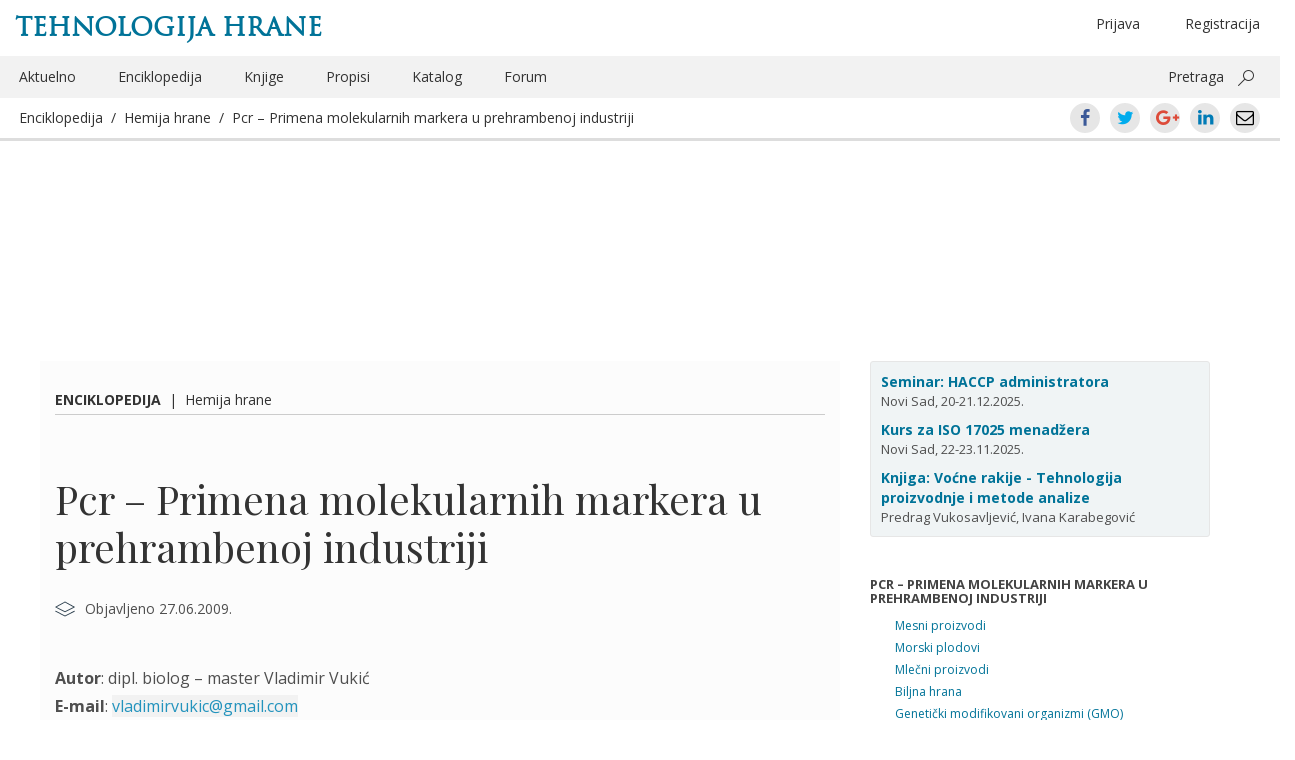

--- FILE ---
content_type: text/html; charset=UTF-8
request_url: https://www.tehnologijahrane.com/enciklopedija/pcr-primena-molekularnih-markera-prehrambenoj-industriji
body_size: 31739
content:
<!DOCTYPE html>
<html lang="sr-RS">
<head>
<meta http-equiv="Content-Type" content="text/html; charset=UTF-8" />
<meta name="viewport" content="width=device-width, initial-scale=1.0">
<title>Pcr – Primena molekularnih markera u prehrambenoj industriji | Tehnologija hrane</title>

<link rel="profile" href="http://gmpg.org/xfn/11" />
<link rel="pingback" href="https://www.tehnologijahrane.com/xmlrpc.php" />

<meta name="generator" content="WordPress 4.9.26" />
<meta name="template" content="Hyboo 0.1" />

<!-- All in One SEO Pack 2.4.6.1 by Michael Torbert of Semper Fi Web Design[184,257] -->
<meta name="description"  content="Autor: dipl. biolog - master Vladimir Vukić E-mail: vladimirvukic@gmail.com . . PCR tehnologija je uspešno primenjena u detekciji sastojaka životinjskog porekla u mesnim, mlečnim i ribljim proizvodima. PCR je veoma bitan i kod ispitivanja hrane biljnog porekla, naročito za detekciju genetički modifikovanih organizama" />

<link rel="canonical" href="https://www.tehnologijahrane.com/enciklopedija/pcr-primena-molekularnih-markera-prehrambenoj-industriji" />
<!-- /all in one seo pack -->
<link rel='dns-prefetch' href='//s0.wp.com' />
<link rel='dns-prefetch' href='//fonts.googleapis.com' />
<link rel='dns-prefetch' href='//cdn.jsdelivr.net' />
		<script type="text/javascript">
			window._wpemojiSettings = {"baseUrl":"https:\/\/s.w.org\/images\/core\/emoji\/11\/72x72\/","ext":".png","svgUrl":"https:\/\/cdn.jsdelivr.net\/npm\/twemoji@11\/2\/svg\/","svgExt":".svg","source":{"concatemoji":"https:\/\/www.tehnologijahrane.com\/wp-includes\/js\/wp-emoji-release.min.js?ver=4.9.26"}};
			!function(e,a,t){var n,r,o,i=a.createElement("canvas"),p=i.getContext&&i.getContext("2d");function s(e,t){var a=String.fromCharCode;p.clearRect(0,0,i.width,i.height),p.fillText(a.apply(this,e),0,0);e=i.toDataURL();return p.clearRect(0,0,i.width,i.height),p.fillText(a.apply(this,t),0,0),e===i.toDataURL()}function c(e){var t=a.createElement("script");t.src=e,t.defer=t.type="text/javascript",a.getElementsByTagName("head")[0].appendChild(t)}for(o=Array("flag","emoji"),t.supports={everything:!0,everythingExceptFlag:!0},r=0;r<o.length;r++)t.supports[o[r]]=function(e){if(!p||!p.fillText)return!1;switch(p.textBaseline="top",p.font="600 32px Arial",e){case"flag":return s([55356,56826,55356,56819],[55356,56826,8203,55356,56819])?!1:!s([55356,57332,56128,56423,56128,56418,56128,56421,56128,56430,56128,56423,56128,56447],[55356,57332,8203,56128,56423,8203,56128,56418,8203,56128,56421,8203,56128,56430,8203,56128,56423,8203,56128,56447]);case"emoji":return!s([55358,56760,9792,65039],[55358,56760,8203,9792,65039])}return!1}(o[r]),t.supports.everything=t.supports.everything&&t.supports[o[r]],"flag"!==o[r]&&(t.supports.everythingExceptFlag=t.supports.everythingExceptFlag&&t.supports[o[r]]);t.supports.everythingExceptFlag=t.supports.everythingExceptFlag&&!t.supports.flag,t.DOMReady=!1,t.readyCallback=function(){t.DOMReady=!0},t.supports.everything||(n=function(){t.readyCallback()},a.addEventListener?(a.addEventListener("DOMContentLoaded",n,!1),e.addEventListener("load",n,!1)):(e.attachEvent("onload",n),a.attachEvent("onreadystatechange",function(){"complete"===a.readyState&&t.readyCallback()})),(n=t.source||{}).concatemoji?c(n.concatemoji):n.wpemoji&&n.twemoji&&(c(n.twemoji),c(n.wpemoji)))}(window,document,window._wpemojiSettings);
		</script>
		<style type="text/css">
img.wp-smiley,
img.emoji {
	display: inline !important;
	border: none !important;
	box-shadow: none !important;
	height: 1em !important;
	width: 1em !important;
	margin: 0 .07em !important;
	vertical-align: -0.1em !important;
	background: none !important;
	padding: 0 !important;
}
</style>
<link rel='stylesheet' id='bbp-default-css'  href='https://www.tehnologijahrane.com/wp-content/plugins/bbpress/templates/default/css/bbpress.css?ver=2.5.14-6684' type='text/css' media='screen' />
<link rel='stylesheet' id='shutter-reloaded-css'  href='https://www.tehnologijahrane.com/wp-content/plugins/shutter-reloaded/shutter-reloaded.css?ver=2.4' type='text/css' media='all' />
<style id='shutter-reloaded-inline-css' type='text/css'>
div#shNavBar a {color: #aaaaff;}
div#shNavBar {background-color:#2e2e2e;}

</style>
<link rel='stylesheet' id='facebook-login-css'  href='https://www.tehnologijahrane.com/wp-content/plugins/wp-facebook-login/public/css/facebook-login.css?ver=1.2.3.4' type='text/css' media='all' />
<link rel='stylesheet' id='open-sans-css'  href='//fonts.googleapis.com/css?family=Open+Sans%3A300italic%2C400italic%2C600italic%2C700italic%2C300%2C400%2C600%2C700%7CRoboto+Condensed%7CPlayfair+Display%7CMaterial+Icons&#038;subset=latin%2Clatin-ext%2Ccyrillic%2Ccyrillic-ext' type='text/css' media='all' />
<link rel='stylesheet' id='style-edit-css'  href='https://www.tehnologijahrane.com/wp-content/themes/th-custom-theme/css/custom.css?ver=4.9.26' type='text/css' media='all' />
<link rel='stylesheet' id='hyboo-bootstrap-css'  href='https://www.tehnologijahrane.com/wp-content/themes/hyboo/bootstrap/css/bootstrap.min.css?ver=3.3.7' type='text/css' media='all' />
<link rel='stylesheet' id='hyboo-style-css'  href='https://www.tehnologijahrane.com/wp-content/themes/th-custom-theme/style.min.css?ver=1553033886' type='text/css' media='all' />
<link rel='stylesheet' id='jetpack_css-css'  href='https://www.tehnologijahrane.com/wp-content/plugins/jetpack/css/jetpack.css?ver=5.6.5' type='text/css' media='all' />
<!-- This site uses the Google Analytics by MonsterInsights plugin v5.5.4 - Universal disabled - https://www.monsterinsights.com/ -->
<script type="text/javascript">

	var _gaq = _gaq || [];
	_gaq.push(['_setAccount', 'UA-3454357-1']);
	_gaq.push(['_gat._forceSSL']);
	_gaq.push(['_trackPageview']);

	(function () {
		var ga = document.createElement('script');
		ga.type = 'text/javascript';
		ga.async = true;
		ga.src = ('https:' == document.location.protocol ? 'https://ssl' : 'http://www') + '.google-analytics.com/ga.js';
		var s = document.getElementsByTagName('script')[0];
		s.parentNode.insertBefore(ga, s);
	})();

</script>
<!-- / Google Analytics by MonsterInsights -->
<script type='text/javascript' src='https://www.tehnologijahrane.com/wp-includes/js/jquery/jquery.js?ver=1.12.4'></script>
<script type='text/javascript'>
try{jQuery.noConflict();}catch(e){};
</script>
<script type='text/javascript' src='https://www.tehnologijahrane.com/wp-includes/js/jquery/jquery-migrate.min.js?ver=1.4.1'></script>
<script type='text/javascript'>
/* <![CDATA[ */
var fbl = {"ajaxurl":"https:\/\/www.tehnologijahrane.com\/wp-admin\/admin-ajax.php","site_url":"https:\/\/www.tehnologijahrane.com","scopes":"email,public_profile","appId":"1748026978783281","l18n":{"chrome_ios_alert":"Please login into facebook and then click connect button again"}};
/* ]]> */
</script>
<script type='text/javascript' src='https://www.tehnologijahrane.com/wp-content/plugins/wp-facebook-login/public/js/facebook-login.js?ver=1.2.3.4'></script>
<link rel='https://api.w.org/' href='https://www.tehnologijahrane.com/wp-json/' />
<link rel="EditURI" type="application/rsd+xml" title="RSD" href="https://www.tehnologijahrane.com/xmlrpc.php?rsd" />
<link rel="wlwmanifest" type="application/wlwmanifest+xml" href="https://www.tehnologijahrane.com/wp-includes/wlwmanifest.xml" /> 
<link rel='shortlink' href='https://wp.me/paJI0-XY' />
<link rel="alternate" type="application/json+oembed" href="https://www.tehnologijahrane.com/wp-json/oembed/1.0/embed?url=https%3A%2F%2Fwww.tehnologijahrane.com%2Fenciklopedija%2Fpcr-primena-molekularnih-markera-prehrambenoj-industriji" />
<link rel="alternate" type="text/xml+oembed" href="https://www.tehnologijahrane.com/wp-json/oembed/1.0/embed?url=https%3A%2F%2Fwww.tehnologijahrane.com%2Fenciklopedija%2Fpcr-primena-molekularnih-markera-prehrambenoj-industriji&#038;format=xml" />
<link rel="dns-prefetch" href="//connect.facebook.net" />

<link rel='dns-prefetch' href='//v0.wordpress.com'/>
	<link rel="icon" type="image/png" href="/favicon.png">
	<!--[if IE]><link rel="shortcut icon" href="/favicon.ico"/><![endif]-->

	<script>
		var th2014url = 'https://www.tehnologijahrane.com/wp-content/themes/th-custom-theme';
	</script>
	<style type="text/css">
/* <![CDATA[ */
img.latex { vertical-align: middle; border: none; }
/* ]]> */
</style>
	<style type="text/css" id="custom-highlight-color" >
		
		::-moz-selection {
			background: #ff0;
			color: #000;
		}
		::selection {
			background: #ff0;
			color: #000;
		}	</style>
		<style type="text/css" media="screen">
		#wpadminbar * {
			font: normal 13px/25px sans-serif;
			color: white;
			text-shadow: none;
		}
		#wpadminbar .quicklinks ul {
			left: 73.5%;
			position: fixed;
		}
		#wpadminbar .quicklinks > ul > li > a {
			background: #8FA250;
			margin: 3px;
			height: 22px;
			border-top-left-radius: 6px;
			border-top-right-radius: 6px;
			border-bottom-left-radius: 6px;
			border-bottom-right-radius: 6px;
		}
		</style>
		
</head>

<body  class='wordpress ltr sr_RS child-theme y2025 m12 d13 h14 saturday logged-out singular singular-post singular-post-3718'>

	
	<div id="container">

		
		<header id="header">

			<div class='container'><div class='row'>	<div class="row">
		<div class="col-xs-12">
				<hgroup id="branding">
		<div class="title-container">
			<div class="col-md-6"><h1 id="site-title"><a href="https://www.tehnologijahrane.com">Tehnologija hrane</a></h1></div>
			<div class="col-md-6 hidden-xs text-center">
				<ul class="header-loginout brit-head" >
					<li class="menu-item float-right first-additional-link"><a href="" data-toggle="modal" data-target="#register-form-modal">Registracija</a></li><li class="menu-item float-right"><a href="" data-toggle="modal" data-target="#login-form-modal" role="button" id="login-link">Prijava</a></li>				</ul>
			</div>
		</div>
	</hgroup><!-- #branding -->
			</div>
	</div>
	<div class="row">
		<div class="hidden-xs col-sm-12">
			
	
	<nav id="menu-secondary" class="flyout-menu-animate" role="navigation">

		
		<div class="menu-zaglavlje-container"><ul id="menu-secondary-items" class=""><li id="menu-item-13048" class="menu-item menu-item-type-post_type menu-item-object-page menu-item-13048"><a href="https://www.tehnologijahrane.com/aktuelnosti">Aktuelno</a></li>
<li id="menu-item-13049" class="menu-item menu-item-type-post_type menu-item-object-page current-menu-item menu-item-13049"><a href="https://www.tehnologijahrane.com/enciklopedija">Enciklopedija</a></li>
<li id="menu-item-13053" class="menu-item menu-item-type-post_type menu-item-object-page menu-item-13053"><a href="https://www.tehnologijahrane.com/literatura">Knjige</a></li>
<li id="menu-item-13054" class="menu-item menu-item-type-post_type menu-item-object-page menu-item-13054"><a href="https://www.tehnologijahrane.com/pravilnici">Propisi</a></li>
<li id="menu-item-13056" class="menu-item menu-item-type-post_type menu-item-object-page menu-item-13056"><a href="https://www.tehnologijahrane.com/katalog-firmi">Katalog</a></li>
<li id="menu-item-13057" class="menu-item menu-item-type-custom menu-item-object-custom menu-item-13057"><a href="https://www.tehnologijahrane.com/forum">Forum</a></li>
<li class="pull-right"><a data-toggle="collapse" href="#collapsible-search-box" aria-expanded="false" aria-controls="collapsible-search-box">Pretraga</a> <button class="ms-magnifier" data-toggle="collapse" data-target="#collapsible-search-box"></button></li></ul></div>
		
	</nav><!-- #menu-secondary .menu-container -->

	
		</div>
	</div>
	<div class="row collapse" id="collapsible-search-box">
			<div class="col-sm-12 mt-10">
		<form method="get" role="search" action="https://www.tehnologijahrane.com" class="form-horizontal">
			<div class="form-group form-group-lg">
				<div class="col-sm-offset-2 col-sm-8">
					<div class="input-group">
						<input class="form-control" type="search" name="s" value="" placeholder="Pretrażite">
						<span class="input-group-addon"><span class="glyphicon glyphicon-search" aria-hidden="true"></span></span>
					</div>
				</div>
			</div>
		</form>
	</div>
		</div>
	<div class="row mobile-only-header hidden-md hidden-sm hidden-lg">
		<div class="flyout-menu-toggler-holder pull-left">
			<i class="material-icons mi-mobile-header mi-flyout-menu-toggler" aria-haspopup="true" aria-expanded="true">menu</i>
		</div>
		<div class="pull-right">
			<i class="material-icons mi-mobile-header mr-20" data-toggle="collapse" data-target="#collapsible-mobile-share-box">share</i>
			<i class="material-icons mi-mobile-header" data-toggle="modal" data-target="#mobile-search-field-modal">search</i>
		</div>
	</div>
	<div class="row collapse" id="collapsible-mobile-share-box">
			<div class="md-social-toolbar-circle center-xs">
		<a class="ui-icon-facebook center-xs middle-xs" href="https://www.facebook.com/sharer/sharer.php?u=https://www.tehnologijahrane.com/enciklopedija/pcr-primena-molekularnih-markera-prehrambenoj-industriji"><span>Facebook</span></a>
		<a class="ui-icon-twitter center-xs middle-xs" href="https://twitter.com/intent/tweet?text=Pcr%20&#8211;%20Primena%20molekularnih%20markera%20u%20prehrambenoj%20industriji&#038;url=https://www.tehnologijahrane.com/enciklopedija/pcr-primena-molekularnih-markera-prehrambenoj-industriji"><span>Twitter</span></a>
		<a class="ui-icon-gplus center-xs middle-xs" href="https://plus.google.com/share?url=https://www.tehnologijahrane.com/enciklopedija/pcr-primena-molekularnih-markera-prehrambenoj-industriji"><span>Google+</span></a>
		<a class="ui-icon-linkedin center-xs middle-xs" href="https://www.linkedin.com/shareArticle?mini=true&#038;url=https://www.tehnologijahrane.com/enciklopedija/pcr-primena-molekularnih-markera-prehrambenoj-industriji&#038;title=Pcr%20&#8211;%20Primena%20molekularnih%20markera%20u%20prehrambenoj%20industriji"><span>LinkedIn</span></a>
		<a class="ui-icon-mail center-xs middle-xs" href="mailto:EMAIL_HERE?subject=Pcr &#8211; Primena molekularnih markera u prehrambenoj industriji&body=https://www.tehnologijahrane.com/enciklopedija/pcr-primena-molekularnih-markera-prehrambenoj-industriji"><span>Email</span></a>
	</div>
		</div>
	<div class="root">
		<div class="col-xs-12 current-content-breadcrumb-holder">
			<div class="current-content-breadcrumb">
				<a href="https://www.tehnologijahrane.com/enciklopedija">Enciklopedija</a>&nbsp;&nbsp;/&nbsp;&nbsp;<span class="category"><a href="https://www.tehnologijahrane.com/kategorija/enciklopedija/hemijahrane" rel="tag">Hemija hrane</a></span>&nbsp;&nbsp;/&nbsp;&nbsp;<a href="https://www.tehnologijahrane.com/enciklopedija/pcr-primena-molekularnih-markera-prehrambenoj-industriji">Pcr &#8211; Primena molekularnih markera u prehrambenoj industriji</a>			</div>
			<div class="current-content-breadcrumb pull-right hidden-xs">	<div class="md-social-toolbar-circle center-xs">
		<a class="ui-icon-facebook center-xs middle-xs" href="https://www.facebook.com/sharer/sharer.php?u=https://www.tehnologijahrane.com/enciklopedija/pcr-primena-molekularnih-markera-prehrambenoj-industriji"><span>Facebook</span></a>
		<a class="ui-icon-twitter center-xs middle-xs" href="https://twitter.com/intent/tweet?text=Pcr%20&#8211;%20Primena%20molekularnih%20markera%20u%20prehrambenoj%20industriji&#038;url=https://www.tehnologijahrane.com/enciklopedija/pcr-primena-molekularnih-markera-prehrambenoj-industriji"><span>Twitter</span></a>
		<a class="ui-icon-gplus center-xs middle-xs" href="https://plus.google.com/share?url=https://www.tehnologijahrane.com/enciklopedija/pcr-primena-molekularnih-markera-prehrambenoj-industriji"><span>Google+</span></a>
		<a class="ui-icon-linkedin center-xs middle-xs" href="https://www.linkedin.com/shareArticle?mini=true&#038;url=https://www.tehnologijahrane.com/enciklopedija/pcr-primena-molekularnih-markera-prehrambenoj-industriji&#038;title=Pcr%20&#8211;%20Primena%20molekularnih%20markera%20u%20prehrambenoj%20industriji"><span>LinkedIn</span></a>
		<a class="ui-icon-mail center-xs middle-xs" href="mailto:EMAIL_HERE?subject=Pcr &#8211; Primena molekularnih markera u prehrambenoj industriji&body=https://www.tehnologijahrane.com/enciklopedija/pcr-primena-molekularnih-markera-prehrambenoj-industriji"><span>Email</span></a>
	</div>
	</div>
		</div>
	</div>
	</div><!-- .row --></div><!-- .container -->
		</header><!-- #header -->

			<div class="container">
		<div class="row hidden-md hidden-sm hidden-lg mobile-header-primary">
							<aside id="primary" class="sidebar">
					<section id="text-587888236" class="widget widget_text widget-widget_text">			<div class="textwidget"><div class="kartica-kursevi">

<div class="single-kurs">
<a href="https://www.tehnologijahrane.com/seminari/kurs-za-haccp-sistem-administratora">Seminar: HACCP administratora</a><br />Novi Sad, 20-21.12.2025.
</div>

<div class="single-kurs">
<a href="https://www.tehnologijahrane.com/seminari/kurs-za-iso-17025-sistem-menadzera">Kurs za ISO 17025 menadžera</a><br />Novi Sad, 22-23.11.2025.
</div>

<div class="single-kurs">
<a href="https://www.tehnologijahrane.com/knjiga/vocne-rakije-tehnologija-proizvodnje-i-metode-analize">Knjiga: Voćne rakije - Tehnologija proizvodnje i metode analize</a><br />Predrag Vukosavljević, Ivana Karabegović
</div>

</div></div>
		</section>				</aside>
					</div>
	</div>
	
	<div id="content">

		<div class='container'><div class='row'><div class='col-md-8'><div class="row"><div class="col-md-12 pt-25"><span class="current-content-breadcrumb"><strong><a href="https://www.tehnologijahrane.com/enciklopedija">Enciklopedija</a></strong>&nbsp;&nbsp;|&nbsp;&nbsp;<span class="category"><a href="https://www.tehnologijahrane.com/kategorija/enciklopedija/hemijahrane" rel="tag">Hemija hrane</a></span></span></div></div><div class="row"><div class="col-md-12"><div id="webpage-title"><h1 class='post-title entry-title'><a href='https://www.tehnologijahrane.com/enciklopedija/pcr-primena-molekularnih-markera-prehrambenoj-industriji'>Pcr &#8211; Primena molekularnih markera u prehrambenoj industriji</a></h1></div></div></div>
		<div class="hfeed">

			
			<article id="post-3718" class="hentry post publish post-1 odd author-pega-2 category-hemijahrane post_tag-biljna-hrana post_tag-geneticki-modifikovani-organizmi post_tag-mesni-proizvodi post_tag-mlecni-proizvodi post_tag-morski-plodovi post_tag-pcr-tehnologija post_tag-prehrambenoj-industriji post_tag-primena-molekularnih-markera">

	
	<header class="entry-header">
		<svg xmlns="http://www.w3.org/2000/svg" style="display:none;">
	<symbol id="author" viewBox="0 0 32 32"><path d="M16,16.9c4,0,7.3-3.3,7.3-7.3S20,2.3,16,2.3S8.7,5.6,8.7,9.6S12,16.9,16,16.9z M16,3.8c3.2,0,5.8,2.6,5.8,5.8
		s-2.6,5.8-5.8,5.8s-5.8-2.6-5.8-5.8S12.8,3.8,16,3.8z"></path><path d="M29.4,28.7C27.5,22.9,22.1,19,16,19S4.5,22.9,2.6,28.7c-0.1,0.4,0.1,0.8,0.5,0.9l0.2,0c0.3,0,0.6-0.2,0.7-0.5
		c1.7-5.2,6.5-8.7,12-8.7s10.3,3.5,12,8.7c0.1,0.4,0.5,0.6,0.9,0.5C29.3,29.5,29.5,29.1,29.4,28.7z"></path></symbol>
	<symbol id="venue" viewBox="0 0 32 32"><path d="M16,21.2c-0.1,0-0.2,0-0.3-0.1L0.9,13.5c-0.2-0.1-0.4-0.4-0.4-0.6c0-0.3,0.1-0.5,0.4-0.6l14.8-8.1c0.2-0.1,0.5-0.1,0.7,0
		l14.8,8.1c0.2,0.1,0.4,0.4,0.4,0.6c0,0.3-0.2,0.5-0.4,0.6L16.4,21C16.2,21.1,16.1,21.2,16,21.2z M2.8,12.9L16,19.6l13.2-6.7L16,5.6
		L2.8,12.9z"></path><path d="M16,27.9c-0.1,0-0.2,0-0.3-0.1L0.9,20.3c-0.4-0.2-0.5-0.6-0.3-1s0.6-0.5,1-0.3L16,26.4L30.5,19c0.4-0.2,0.8,0,1,0.3
		c0.2,0.4,0,0.8-0.3,1l-14.8,7.5C16.2,27.9,16.1,27.9,16,27.9z"></path></symbol>
</svg>
<div class="basic-entry-meta metadata-icons-holder"><div class="metadata-icons-holder-row"><svg width="20" height="20"> <use xlink:href="#venue"></use> </svg>Objavljeno 27.06.2009.</div></div>	</header><!-- .entry-header -->

	
	<div class="entry-content">
		<div class="pf-content"><p><strong>Autor</strong>: dipl. biolog &#8211; master Vladimir Vukić<br />
<strong>E-mail</strong>: <a href="mailto:vladimirvukic@gmail.com">vladimirvukic@gmail.com</a><br />
<span style="color: #ffffff;">.</span><br />
<!--TOC--><br />
<span style="color: #ffffff;">.</span><br />
PCR tehnologija je uspešno primenjena u detekciji sastojaka životinjskog porekla u mesnim, mlečnim i ribljim proizvodima. PCR je veoma bitan i kod ispitivanja hrane biljnog porekla, naročito za detekciju genetički modifikovanih organizama (GMO).<br />
<span style="color: #ffffff;">.</span></p>
<h4 id="toc-mesni-proizvodi" style="text-align: center;">Mesni proizvodi</h4>
<p>Najčešća zloupotreba u proizvodnji mesnih proizvoda je dodavanje svinjskog mesa goveđem radi ekonomske dobiti. To može imati zdravstvene posledice po potrošače. Ukoliko je osoba alergična na svinjsko meso, može imati ozbiljne zdravstvene probleme. Takođe, osobe muslimanske veroispovesti iz verskih razloga ne konzumiraju svinjsko meso.  Prisustvo svinjske DNK je otkriveno upotrebom prajmera za gen koji determiniše svinjski hormon rasta, omogućavajući detekciju prisustva svinjskog mesa sa pragom detekcije ispod 2 % masenog udela. Korišćenjem prajmera za citohrom <em>b</em> mitohondrijalne DNK i upotrebom restrikcionih enzima (PCR-RFLP) dobijeni su markeri za svinjsko, goveđe, bivolsko, ovčije, kozije, konjsko, kokošije i ćureće meso u obrađenim, začinjenim i fermentisanim proizvodima (<em>Meyer i sar. 1995</em>). Prag detekcije je ispod 1 % masenog udela. Detekcija svinjskog mesa je takođe uspešna i umnožavanjem D-loop i 12S rRNK mitohondrijanle DNK u mlevenom mesu, uključujući sušene i termički obrađene proizvode (<em>Montiel-Sosa i sar. 2000</em>) (Tab. 4).</p>
<p>Upotrebom repetitivnih elemenata SINE i primenom semikvantitativne PCR tehnike svinjsko meso se može detektovati sa pragom detekcije od oko 0,005 % masenog udela. Real-time PCR eseji specifični za vrstu su uspešno korišćeni za detekciju goveđeg, svinjskog, jagnjećeg, kokošijeg i ćurećeg mesa, sa pragom detekcije od 0,1 % masenog udela. Kvantitativno određivanje svinjskog mesa u mlevenom mesu je postignuto upotrebom QC-PCR-a i real-time PCR-a sa TaqMan probama (<em>Wolf i Lüthy 2001</em>).</p>
<p>Meso divljači je zbog skupocenosti na tržištu često meta lažnog obeležavanja. Usled toga je razvijena PCR-RFLP tehnika koja koristeći dve endonukleaze može da otkrije 25 vrsta divljači (<em>Wolf i Rentsch 1999</em>). Mutsunaga i sar. (1999) su razvili brzu i jednostavnu metodu za otkrivanje mesa poreklom od šest vrsta (goveče, svinja, ovca, kokoška, koza i konj) upotrebom multipleks PCR-a i mitohondrijskog gena za citohrom <em>b</em> kao marker.</p>
<p style="text-align: center;"><em>Tabela 4: Metode za proveru ispravnosti mesnih proizvoda zasnovane na PCR-u</em></p>
<table border="1" cellspacing="0" cellpadding="3" align="center">
<tbody>
<tr>
<td width="146" align="center" valign="middle">Prehrambeni<br />
proizvod</td>
<td width="114" height="44">Vrsta</td>
<td width="167" align="center" valign="middle">Tehnika</td>
<td width="97" align="center" valign="middle">Marker gen</td>
<td width="119" align="center" valign="middle">Prag detekcije</td>
</tr>
<tr>
<td rowspan="7" width="146" align="center" valign="middle">goveđe meso</td>
<td rowspan="7" width="114">svinja</td>
<td width="167" align="center" valign="middle">PCR-RFLP</td>
<td width="97" align="center" valign="middle">cytohrom b</td>
<td width="119" align="center" valign="middle">&lt;1%</td>
</tr>
<tr>
<td width="167" align="center" valign="middle">PCR-RFLP</td>
<td width="97" align="center" valign="middle">D-loop</td>
<td width="119" align="center" valign="middle">5%</td>
</tr>
<tr>
<td width="167" align="center" valign="middle">PCR-RFLP</td>
<td width="97" align="center" valign="middle">cytohrom b</td>
<td width="119" align="center" valign="middle">nema podataka</td>
</tr>
<tr>
<td width="167" height="48" align="center" valign="middle">PCR specifična<br />
za vrstu</td>
<td width="97" height="48" align="center" valign="middle">12 S rRNK</td>
<td width="119" height="48" align="center" valign="middle">nema podataka</td>
</tr>
<tr>
<td width="167" height="45" align="center" valign="middle">PCR specifična<br />
za vrstu</td>
<td width="97" height="45" align="center" valign="middle">SINE</td>
<td width="119" height="45" align="center" valign="middle">0.05 %</td>
</tr>
<tr>
<td width="167" align="center" valign="middle">QC-PCR/PCR-RFLP</td>
<td width="97" align="center" valign="middle">hormon rasta</td>
<td width="119" align="center" valign="middle">0,1%, 100 pg</td>
</tr>
<tr>
<td width="167" align="center" valign="middle">real-time PCR</td>
<td width="97" align="center" valign="middle">12 S rRNK</td>
<td width="119" align="center" valign="middle">0,1%, 100 ng</td>
</tr>
<tr>
<td rowspan="2" width="146" align="center" valign="middle">divljač</td>
<td width="114" height="61">25 vrsta divljači</td>
<td width="167" align="center" valign="middle">PCR-RFLP</td>
<td width="97" align="center" valign="middle">cytohrom b</td>
<td width="119" align="center" valign="middle">nema podataka</td>
</tr>
<tr>
<td width="114" height="111">crveni jelen, jelen lopatar, srna, goveče, ovca, koza</td>
<td width="167" align="center" valign="middle">PCR-RFLP</td>
<td width="97" align="center" valign="middle">12 S rRNK</td>
<td width="119" align="center" valign="middle">nema podataka</td>
</tr>
<tr>
<td rowspan="2" width="146" align="center" valign="middle">kuvani mesni<br />
proizvodi</td>
<td width="114" height="99">goveče, svinja, kokoška, ovca koza, konj</td>
<td width="167" align="center" valign="middle">multipleks PCR</td>
<td width="97" align="center" valign="middle">cytohrom b</td>
<td width="119" align="center" valign="middle">0,25 ng DNK</td>
</tr>
<tr>
<td width="114" height="99">goveče, svinja, jagnje, kokoška i ćurka</td>
<td width="167" align="center" valign="middle">real-time PCR</td>
<td width="97" align="center" valign="middle">cytohrom b</td>
<td width="119" align="center" valign="middle">0.1-0,5 %</td>
</tr>
</tbody>
</table>
<p><span style="color: #ffffff;">.</span></p>
<h4 id="toc-morski-plodovi" style="text-align: center;">Morski plodovi</h4>
<p>Potrošnja morske hrane u svetu raste sa promenom ljudske svesti o povezanosti ishrane i zdravlja. Sličnosti između vrsta otežavaju identifikaciju vrsta. Šta više, većina vrsta se prodaje bez karakterističnih morfoloških karaktera što praktično onemogućuje njihovu identifikaciju.</p>
<p>Metode zasnovane na PCR-u (Tab. 5)  koje se primenjuju pri identifikaciji ribljih vrsta uključuju: PCR-RFLP (<em>Asensio i sar. 2000; Asensio i sar. 2001</em>), PCR-SSCP (<em>Asensio i sar. 2001</em>), RAPD (<em>Asensio i sar. 2002</em>) prajmeri PCR-a specifični za vrstu (<em>Céspedes i sar. 1999</em>) i sekvencioniranje umnoženih delova DNK (<em>Asensio i sar. 2000</em>).</p>
<p>Najčešće korišćeni marker za identifikaciju ribljih vrsta je gen za citohrom b. Upotrebom gena za citohrom b može se identifikovati deset različitih vrsta pastrmki. Veoma česta prevara na tržištu ribe je prodavanje niskog grgeča (<em>Lates niloticus</em>) umesto skupocenih vrsta <em>Epinephelus guaza</em> ili <em>Polyprion americanus</em>. Usled toga je razvijeno nekoliko tehnika pomoću kojih se ove vrste mogu razlikovati. PCR umnožavanje gena za <em>α</em> aktin u kombinaciji sa dve restriktivne endonukleazeomogućuje razlikovanje nilskog grgeča od <em>Polyprion americanus</em> (<em>Asensio i sar. 2001</em>). Razlike između tri vrste su takođe postignute upotrebom PCR-RFLP (<em>Asensio i sar. 2000</em>), PCR-SSCP (<em>Asensio i sar. 2001</em>) i RAPD (<em>Asensio i sar. 2002</em>) metoda.</p>
<p>Tuna je najprodavanija riba u svetu. Tuna obuhvata rodove <em>Thunus, Sarda, Katsuvonus</em> i <em>Euthynnus</em>. Različite vrste imaju različitu tržišnu cenu u zavisnosti od zemlje u kojoj se prodaju. Uklanjanje morfoloških karakteristika filetiranjem ili drugim procesima, i termička obrada (denaturacija proteina) kojoj podležu svi konzervirani proizvodi, ostavljaju melekularne markere kao jedinu mogućnost identifikacije. Temperaturni tretman degradira DNK molekule na 100 – 200 baznih parova. Analiza gena za citohrom <em>b</em> sekvencionoranjem ili RFLP metodom omogućuje razlikovanje <em>Thunnus albacares, T. alabunga</em> i <em>Euthinus affinis</em> u konzerviranom stanju.</p>
<p style="text-align: center;"><em>Tabela 5: Metode za proveru ispravnosti ribljih proizvoda zasnovane na PCR-u</em></p>
<table border="1" cellspacing="0" cellpadding="3" align="center">
<tbody>
<tr>
<td width="171" align="center" valign="middle">Prehrambeni proizvod</td>
<td width="114" align="center" valign="middle">Vrsta</td>
<td width="180" align="center" valign="middle">Tehnika</td>
<td width="144" align="center" valign="middle">Marker gen</td>
</tr>
<tr>
<td rowspan="5" width="171" align="center" valign="middle">Sirovo i prženo</td>
<td width="114" align="center" valign="middle">List riba</td>
<td width="180" align="center" valign="middle">PCR specifična<br />
a vrstu</td>
<td width="144" align="center" valign="middle">5 S rRNK</td>
</tr>
<tr>
<td width="114" align="center" valign="middle">Sarranidae</td>
<td width="180" align="center" valign="middle">PCR-RFLP</td>
<td width="144" align="center" valign="middle">12 S rRNK</td>
</tr>
<tr>
<td rowspan="3" width="114" align="center" valign="middle"></td>
<td width="180" align="center" valign="middle">RAPD</td>
<td width="144" align="center" valign="middle"></td>
</tr>
<tr>
<td width="180" align="center" valign="middle">PCR-RFLP</td>
<td width="144" align="center" valign="middle">α-aktin</td>
</tr>
<tr>
<td width="180" align="center" valign="middle">PCR-SSCP</td>
<td width="144" align="center" valign="middle">12 S rRNK</td>
</tr>
<tr>
<td width="171" height="54" align="center" valign="middle">Sirovo, dimljeno i konzervirano</td>
<td width="114" height="54" align="center" valign="middle">jegulja i<br />
skuša</td>
<td width="180" height="54" align="center" valign="middle">PCR-RFLP/ PCR-SSCP</td>
<td width="144" height="54" align="center" valign="middle">cytohrom b</td>
</tr>
<tr>
<td rowspan="2" width="171" align="center" valign="middle">sirovo, smrznuto, usoljeno, termički obrađeno</td>
<td rowspan="2" width="114" align="center" valign="middle">Gadidae</td>
<td width="180" align="center" valign="middle">PCR-RFLP</td>
<td width="144" align="center" valign="middle">cytohrom b</td>
</tr>
<tr>
<td width="180" height="47" align="center" valign="middle">PCR sekvencioniranje<br />
/RFLP</td>
<td width="144" height="47" align="center" valign="middle">Mitohondrijalni<br />
kontrolni region</td>
</tr>
</tbody>
</table>
<p><span style="color: #ffffff;">.</span></p>
<h4 id="toc-mleni-proizvodi" style="text-align: center;">Mlečni proizvodi</h4>
<p>Kontrola sadržaja mlečnih proizvoda je veoma važna zbog učestalih nečistoća koje podrazumevaju dodavanje manje kvalitetnog i jeftinijeg mleka visokokvalitetnom i skupljem. Identifikacija porekla mleka je naročito važna pri proizvodnji sireva od čistih, retkih i skupih rasa stoke (Tab. 6).</p>
<p>Razvijeno je nekoliko PCR metoda koje omogućavaju identifikaciju porekla mleka (kravlje, kozije, ovčije, bivolsko) (<em>Bania i sar. 2001</em>). Identifikacija se može vršiti i kod termički obrađenih proizvoda kao što su pasterizovano, ultrapasterizovano ili mleko u prahu, kao i kod sireva. Najjednostavniji metod je PCR umnožavanje gena za β-kazein (<em>Plath i sar. 1997</em>). Međutim, trenutna saznanja ukazuju da mitohondijska DNK može biti pogodnija za ispitivanja ovog tipa. Mitohondijska DNK poseduje sekvence karakteristične za vrstu, što je čini veoma pogodnom za njihovu identifikaciju. Takođe, broj prisutnih kopija je oko hiljadu puta viši od broja kopija nuklearne DNK, što omogućuje njihovu lakšu detekciju. Kombinovanje PCR-a sa drugim metodama kao što su PCR-RFLP ili PCR-SSCP omogućuje detekciju kravljeg mleka u ovčijim i kozijim sirevima sa pragom detekcije od 0,5 % masenog udela. Međutim, mitohondrijski geni su se pokazali pogodnijim i preciznijim za detekciju nečistoća u mleku, snižavajući prag na 0,1 % masenog udela.Upotreba mitohondrijskih gena za 12S rRNK omogućuje otkrivanje prisustva kravljeg mleka u mešavini ovčijeg i kozijeg (<em>Maudet i Taberlet 2001</em>).</p>
<p>Jedan od najpoznatjih italijanskih sireva mocarela, pravi se od čistog bivolskog mleka (<em>Bubalus bubalis</em>). S obzirom na visoku cenu bivolskog mleka, proizvođači često dodaju kravlje, i na taj način stiču ekonomsku dobit na račun svojih potrošača. Razvijeno je nekoliko PCR tehnika za otkrivanje ovakvih zloupotreba. Umnožavanje gena za citohrom b omogućuje otkrivanje kravljeg mleka u mocareli sa pragom detekcije od 0,1 % masenog udela (<em>Lopez-Caljeja i sar. 2005</em>). Otkriveno je da u 22 od 30 uzoraka ima prisustva kravljeg mleka. Upotrebom real-time PCR tehnike potrvđeno je da većina mocarela sireva sadrže primese kravljeg mleka (<em>Lopparelli i sar. 2007</em>).</p>
<p>Upotrebom gena za mitohondrijske 12S rRNK može se detektovati prisustvo kozijeg mleka u ovčijem siru, sa pragom detekcije od 1 % masenog udela. Ovo je takođe česta prevara zbog niže cene kozijeg mleka (<em>Lopez–Cellaja i sar. 2005</em>). Upotrebom dvostrukih PCR reakcija prag detekcije je snižen na 0,1 % masenog udela. Korišćenjem fluorescentnih boja i upoređivanjem intenziteta fluorescencije određivan je udeo kravljeg mleka u takvim sirevima (<em>Marfa i sar. 2004</em>). Takođe je razvijena i real-time PCR za određivanje udela kravljeg mleka (<em>Lopez–Cellaja i sar. 2007</em>).</p>
<p>Kao marker za određivanje porekla mleka može se koristiti i gen za citohrom b. Komparativnom analizom 92 segmenta gena za citohrom b, dizajnirani su prajmeri specifični za željenu (krava, koza, ovca i bivo) vrstu.</p>
<p style="text-align: center;"><em><strong>Tabela 6</strong>: Metode za proveru ispravnosti mlečnih proizvoda zasnovane na PCR-u</em></p>
<table border="1" cellspacing="0" cellpadding="3" align="center">
<tbody>
<tr>
<td width="145" height="50" align="center" valign="middle">Prehrambeni<br />
proizvod</td>
<td width="110" height="50" align="center" valign="middle">Vrsta</td>
<td width="176" height="50" align="center" valign="middle">Tehnika</td>
<td width="113" height="50" align="center" valign="middle">Marker gen</td>
<td width="101" height="50" align="center" valign="middle">Prag<br />
detekcije %</td>
</tr>
<tr>
<td width="145" height="64" align="center" valign="middle">Mleko, čisti<br />
i mešani<br />
sirevi</td>
<td width="110" height="64" align="center" valign="middle">krava, ovca, koza, bivo</td>
<td width="176" height="64" align="center" valign="middle">PCR-RFLP</td>
<td width="113" height="64" align="center" valign="middle">β-kazein</td>
<td width="101" height="64" align="center" valign="middle">0,5</td>
</tr>
<tr>
<td width="145" align="center" valign="middle">Mocarela sirevi</td>
<td width="110" align="center" valign="middle">krava, bivo</td>
<td width="176" align="center" valign="middle">dupleks PCR</td>
<td width="113" align="center" valign="middle">cytohrom b</td>
<td width="101" align="center" valign="middle">1</td>
</tr>
<tr>
<td rowspan="2" width="145" align="center" valign="middle"></td>
<td width="110" height="50" align="center" valign="middle">5</td>
<td width="176" height="50" align="center" valign="middle">PCR specifična<br />
za vrstu</td>
<td width="113" height="50" align="center" valign="middle">12 S rRNK</td>
<td width="101" height="50" align="center" valign="middle">0,1</td>
</tr>
<tr>
<td width="110" align="center" valign="middle">6</td>
<td width="176" align="center" valign="middle">real-time PCR</td>
<td width="113" align="center" valign="middle">cytohrom b /<br />
hormon rasta</td>
<td width="101" align="center" valign="middle">0,1</td>
</tr>
<tr>
<td width="145" height="63" align="center" valign="middle">Koziji i mešani sirevi</td>
<td width="110" height="63" align="center" valign="middle">krava</td>
<td width="176" height="63" align="center" valign="middle">PCR specifična<br />
za vrstu</td>
<td width="113" height="63" align="center" valign="middle">D-loop</td>
<td width="101" height="63" align="center" valign="middle">0,1</td>
</tr>
<tr>
<td width="145" height="41" align="center" valign="middle">krava, koza</td>
<td width="110" height="41" align="center" valign="middle">dupleks PCR</td>
<td width="176" height="41" align="center" valign="middle">12 S rRNK</td>
<td width="113" height="41" align="center" valign="middle">0,1</td>
<td width="101" height="41" align="center" valign="middle"></td>
</tr>
<tr>
<td width="145" height="66" align="center" valign="middle">Ovčiji i mešani<br />
sirevi</td>
<td width="110" height="66" align="center" valign="middle">koza, ovca</td>
<td width="176" height="66" align="center" valign="middle">PCR specifična<br />
za vrstu</td>
<td width="113" height="66" align="center" valign="middle">12 S rRNK</td>
<td width="101" height="66" align="center" valign="middle">1</td>
</tr>
<tr>
<td width="145" height="74" align="center" valign="middle">Sirovo i termički<br />
obrađeno mleko</td>
<td width="110" height="74" align="center" valign="middle">krava, ovca</td>
<td width="176" height="74" align="center" valign="middle">PCR specifična<br />
za vrstu</td>
<td width="113" height="74" align="center" valign="middle">12 S rRNK</td>
<td width="101" height="74" align="center" valign="middle">0,1</td>
</tr>
<tr>
<td rowspan="2" width="145" align="center" valign="middle"></td>
<td width="110" align="center" valign="middle">koza, ovca</td>
<td width="176" align="center" valign="middle">real-time PCR</td>
<td width="113" align="center" valign="middle">12 S rRNK</td>
<td width="101" align="center" valign="middle">0,5</td>
</tr>
<tr>
<td width="110" align="center" valign="middle">krava, ovca</td>
<td width="176" align="center" valign="middle">real-time PCR</td>
<td width="113" align="center" valign="middle">12 S rRNK</td>
<td width="101" align="center" valign="middle">0,5</td>
</tr>
<tr>
<td width="145" height="48" align="center" valign="middle">Kamember i feta sirevi</td>
<td width="110" height="48" align="center" valign="middle">krava</td>
<td width="176" height="48" align="center" valign="middle">PCR specifična<br />
za vrstu</td>
<td width="113" height="48" align="center" valign="middle">citohrom oksidaza II<br />
/D-loop/ cytohrom b/12<br />
S RNK</td>
<td width="101" height="48" align="center" valign="middle">0,5</td>
</tr>
</tbody>
</table>
<p><span style="color: #ffffff;">.</span></p>
<h4 id="toc-biljna-hrana" style="text-align: center;">Biljna hrana</h4>
<p>Metode zasnovane na PCR-u imaju važnu ulogu u identifikaciji hrane biljnog porekla, na primer kod: žitarica, leguminoza ili za detekciju različitih alergena (Tab.7). Verovatno najveću primenu imaju u identifikaciji genetički modifikovanih organizama (GMO), uglavnom kod soje i kukuruza.</p>
<p>Pri proizvodnji maslinovog ulja usled termičke obrade i rafinisanja dolazi do delimične degradacije DNK molekula. Međutim, postignuti su zadovoljavajući rezultati, i izolovana je adekvatna količina DNK koja može poslužiti za identifikaciju sorte masline korišćene za proizvodnju ulja. Primenom AFLP metode na takvoj DNK dobijeni su identični rezultati kao i na DNK izolovanoj iz maslina date sorte, što potvrđuje uspešnost metode (<em>Busconi i sar. 2003</em>). Sirovina za cedjenje ulja je perikarp masline poreklom od materinskog tkiva, te se za identifikaciju genotipa sagledava molekularni profil genotipa majke. Pri ovim ispitivanjima treba biti veoma oprezan, jer je utvrđeno da postoji mogućnost da se tokom procesa cedjenja ulja, usled loma semena, u uzorku pojavi i „strana“ DNK poreklom od embriona (koja predstavlja deo genotipske kombinacije poreklom od donora polena).</p>
<p>Žitarice kao što su pšenica, ječam ili raž, sadrže rezervne proteine koji se nazivaju gluten. Osobe sa netolerancijom na gluten (celijačna bolest) nisu u mogućnosti da konzumiraju proizvode sa njegovim sadržajem. Kod takvih osoba u tankom crevu dolazi do imunološko tokšične reakcije koja oštećuje mukozu creva. Ishrana bez glutena je esencijalna za ovakve osobe, usled čega je neophodno ispravno obeležiti prehrambene proizvode. Po pravilniku Codex Aimentarius Commission hrana bez glutena se pravi od delova koji ne sadrže gluten više od 0,002 % masenog udela, ili 0,02 % masenog udela suve materije. Metode koje se koriste za detekciju glutena su uglavnom imunoesejske analize (na primer ELISA). Međutim, upotreba PCR tehnike omogućuje detekciju kontaminacije sa pragom od 0,01 % masenog udela, što je oko deset puta osetljivije od ELISA testa (<em>Köppel i sar. 1998</em>).</p>
<p>Tradicionalna italijanska pasta se proizvodi od čiste durum (tvrde) pšenice (<em>Triticum durum</em> ili <em>Triticum turgidum subsp. durum</em>). Međutim, za njeno pravljenje često se upotrebljava meka pšenica (<em>Triticum aestivum</em>). Upotrebom dvostrukog PCR-a je moguće detektovati obe vrste pšenice sa pragom detekcije od 0,2 % masenog udela (<em>Arlorio i sar. 2003</em>). Uspeh je takođe postignut upotrebom mikrosatelita sa pragom detekcije od 3-5 %. Upotrebom real-time PCR-a prag je snižen na 2,5 % i omogućena je kvantifikacija meke pšenice (<em>Pasqualone i sar. 2007</em>). Razlikovanje ekonomski važnih vrsta žitarica postignuto je umnožavanjem specifičnim prajmerima hloroplastne trnL intronske sekvence i detektovanjem obeleženim probama (<em>Ronning i sar. 2005</em>).</p>
<p>PCR tehnka je našla svoju primenu i u detektovanju prisustva alergena u hrani. Njihovo prisustvo u hrani je neophodno kontrolisati, jer oni mogu izazvati ozbiljne posledice osobi koja je na njih osetljiva. Lešnik se može detektovati prostom upotrebom PCR-a sa specifičnim prajmerima za lešnik sa pragom detekcije od 0,001 % masenog udela (<em>Holzhauser i sar. 2000</em>). Takođe se može kombinovati sa probama ili visokopritisnom tečnom hromatografijom (HPLC). Kao probe se koriste PNK probe (protein nukleinska kiselina) koje se od DNK razlikuju u tome što umesto šećer-fosfatnog kostura imaju pseudopeptidni lanac sastavljen od N-aminoetilglicin monomera. Na ovaj način je moguće detektovati količinu DNK lešnika od svega 5 pg.</p>
<p>Kikiriki predstavlja jedan od najproblematičnijih alergena zbog velikog broja alergičnih osoba i jačine reakcije koja se kod njih javlja. PCR esej sa upotrebom TaqMan proba omogućuje specifičnu detekciju sa pragom do 0.0001 % masenog udela. Istraživanja su pokazala da u 13 % neobeleženih proizvoda ima prisustva kikirikija, kojim se uglavnom zamenjuje lešnik (<em>Stephan i Veiths 2004</em>). Upotrebom PCR-a i real-time PCR-a je takođe uspešno detektovano prisustvo oraha u hrani sa pragom detekcije od 0,24 ng DNK i 0,01 % masenog udela (<em>Brezna i sar. 2006</em>).</p>
<p style="text-align: center;"><em><strong>Tabela 7</strong>: Metode za proveru ispravnosti biljnih proizvoda zasnovane na PCR-u</em></p>
<table border="1" cellspacing="0" cellpadding="3" align="center">
<tbody>
<tr>
<td width="122" align="center" valign="middle">Prehrambeni<br />
proizvod</td>
<td width="207" align="center" valign="middle">Vrsta</td>
<td width="179" align="center" valign="middle">Tehnika</td>
<td width="149" align="center" valign="middle">Marker gen</td>
<td width="151" align="center" valign="middle">Prag detekcije</td>
</tr>
<tr>
<td rowspan="2" width="122" align="center" valign="middle">Maslinovo ulje</td>
<td rowspan="2" width="207" align="center" valign="middle">sorte Olea europea</td>
<td width="179" align="center" valign="middle">SSR</td>
<td width="149" align="center" valign="middle">mikrosateliti</td>
<td width="151" align="center" valign="middle">nema podataka</td>
</tr>
<tr>
<td width="179" align="center" valign="middle">AFLP/RAPD</td>
<td width="149" align="center" valign="middle"></td>
<td width="151" align="center" valign="middle">nema podataka</td>
</tr>
<tr>
<td width="122" align="center" valign="middle">Gluten u hrani</td>
<td width="207" align="center" valign="middle">pšenica</td>
<td width="179" align="center" valign="middle">PCR specifična<br />
za vrstu</td>
<td width="149" align="center" valign="middle">nema podataka</td>
<td width="151" align="center" valign="middle">0,1 %</td>
</tr>
<tr>
<td rowspan="2" width="122" align="center" valign="middle">Hleb, pasta</td>
<td rowspan="2" width="207" align="center" valign="middle">meka i tvrda pšenica</td>
<td width="179" align="center" valign="middle">Dupleks PCR</td>
<td width="149" align="center" valign="middle">puroindoline b</td>
<td width="151" align="center" valign="middle">0,2 %</td>
</tr>
<tr>
<td width="179" align="center" valign="middle">SSR/PCR specifična za vrst/real-time PCR</td>
<td width="149" align="center" valign="middle">mikrosateliti</td>
<td width="151" align="center" valign="middle">2,5 %</td>
</tr>
<tr>
<td width="122" align="center" valign="middle">Žitarice</td>
<td width="207" align="center" valign="middle">pšenica, raž, ječam, ovas,pirinač, kukuruz</td>
<td width="179" align="center" valign="middle">PCR oligonukleotidni mikroerey</td>
<td width="149" align="center" valign="middle">hlohoplastni trnL<br />
intron</td>
<td width="151" align="center" valign="middle">20-40 ng DNK</td>
</tr>
<tr>
<td rowspan="4" width="122" align="center" valign="middle">Alergeni u hrani</td>
<td rowspan="2" width="207" align="center" valign="middle">lešnik</td>
<td width="179" align="center" valign="middle">PCR specifična za vrstu</td>
<td width="149" align="center" valign="middle">Cor a 1,0401</td>
<td width="151" align="center" valign="middle">0,001 %</td>
</tr>
<tr>
<td width="179" align="center" valign="middle">PCR/PNK-HPLC</td>
<td width="149" align="center" valign="middle">Cor a 1,0301</td>
<td width="151" align="center" valign="middle">5 pg DNK</td>
</tr>
<tr>
<td width="207" align="center" valign="middle">kikiriki</td>
<td width="179" align="center" valign="middle">real-time PCR</td>
<td width="149" align="center" valign="middle">Ara h 2</td>
<td width="151" align="center" valign="middle">&lt;0,001%</td>
</tr>
<tr>
<td width="207" align="center" valign="middle">orah</td>
<td width="179" align="center" valign="middle">real-time PCR</td>
<td width="149" align="center" valign="middle">Jug r2</td>
<td width="151" align="center" valign="middle">0,24ng DNK /0,01 %</td>
</tr>
</tbody>
</table>
<p><span style="color: #ffffff;">.</span></p>
<h4 id="toc-genetiki-modifikovani-organizmi-gmo" style="text-align: center;">Genetički modifikovani organizmi (GMO)</h4>
<p>Od samog početka proizvodnje vodi se naučna debata o bezbednosti upotrebe i neophodnosti obeležavanja genetički midifikovanih organizama u ljudskoj ishrani. Evropska unija je donela zakon po kome je neophodno obeležiti prehrambene proizvode koji sadrže više od 0,9 % masenog udela poreklom od GMO (Regulation (EC) No 1829/2003).</p>
<p>Detekcija GMO se vrši upotrebom specifičnih PCR reakcija (prajmera) koji mogu identifikovati različite delove unešenog genskog konstrukta. Ciljni region može biti promotor, terminacioni signal, sam funkcionalni gen ili mesta vezivanja gena za domaćinsku DNK koja daju najveću preciznost u otkrivanju GMO (<em>Holst-Jensen i sar.2003</em>). Kao i uvek PCR je praćen elektroforetskim razdvajanjem, u ovom slučaju na agaroznom gelu. Identitet fragmenata se može potvrditi i korišćenjem restrikcionih enzima.</p>
<p>Primenom višestrukih PCR reakcija koje se baziraju na istovremenom umnožavanju  različitih sekvenci, čime se štedi vreme i smanjuje broj reakcija potrebnih za detekciju prisustva GMO. Na taj način su proizvedeni markeri za otkrivanje genetički modifikovanih sorti kukuruza Bt11, MON810, T25 i GA21 sa preciznošcu od 100 % (<em>Hernandez i sar. 2005</em>). Razvijena je višestruka DNK mikroerej čip tehnika u kombinaciji sa kolorimetrijskom detekcijom koja omogućuje identifikovanje GMO (<em>Leimanis i sar. 2006</em>). Za kvantitativno određivanje GMO trenutno je najpogodniji real-time PCR, a može se upotrebiti i QC-PCR.<br />
<span style="color: #ffffff;">.</span></p>
<h3 id="toc-literatura" style="text-align: center;">Literatura</h3>
<p>1.	Anon. (1999): <a href="http://www.springerlink.com/content/x0500484r1604226/" onclick="_gaq.push(['_trackEvent', 'outbound-article', 'http://www.springerlink.com/content/x0500484r1604226/', 'Microbiology of food and feeding stuffs— Protocol for the validation of alternative methods.']);" >Microbiology of food and feeding stuffs— Protocol for the validation of alternative methods.</a> Document established by the Joint Group of MicroVal (WG 6) and CEN (WG 6/TAG 2). ISO/DIS 16140, Geneva, Switzerland.<br />
2.	Anon. (1999A): <a href="http://necis.ihs.com/document/abstract/SJFOHBAAAAAAAAAA" onclick="_gaq.push(['_trackEvent', 'outbound-article', 'http://necis.ihs.com/document/abstract/SJFOHBAAAAAAAAAA', 'Microbiology of food and animal feeding stuff—carcass sampling for microbiological analysis.']);" >Microbiology of food and animal feeding stuff—carcass sampling for microbiological analysis.</a> ISO/CD 17604. International Organization for Standardization, Geneva, Switzerland.<br />
3.	Anon. (2000): <a href="https://corporate.complianceonline.com/ecommerce/control/product/~product_id=800745" onclick="_gaq.push(['_trackEvent', 'outbound-article', 'https://corporate.complianceonline.com/ecommerce/control/product/~product_id=800745', 'Microbiology of food and animal feeding stuff—Preparation of test samples, initial suspension and decimal dilution for microbiological examination']);" >Microbiology of food and animal feeding stuff—Preparation of test samples, initial suspension and decimal dilution for microbiological examination</a>. Doc CEN/TC 275/ WG 6 N 114. Published by AFNORE, Paris, France.<br />
4.	Anon. (2001): <a href="http://www.microbiol.org/docs/sutton.pharm.technol.2005.pdf" onclick="_gaq.push(['_trackEvent','download','http://www.microbiol.org/docs/sutton.pharm.technol.2005.pdf']);" >Protocol for the validation of alternative microbiological methods. NV-DOC.D-2001-04-25.</a> Published by NordVal. Copenhagen, Denmark.<br />
5.	Arlorio, M., Coïsson, J. D., Cereti, E., Travaglia, F., Capasso, M., Martelli, A. (2003):<a href="http://www.springerlink.com/content/br7k38av716v1ghw/" onclick="_gaq.push(['_trackEvent', 'outbound-article', 'http://www.springerlink.com/content/br7k38av716v1ghw/', ' Eur Food Res Technol 216']);" > Eur Food Res Technol 216</a>: 253–258.<br />
6.	Asensio, L., González, I., Fernández, A., Céspedes, A., Hernández, P. E., García, T., Martín, R. (2000): <a href="http://www.foodprotection.org/publications/journal-of-food-protection/" onclick="_gaq.push(['_trackEvent', 'outbound-article', 'http://www.foodprotection.org/publications/journal-of-food-protection/', 'J Food Prot 63']);" >J Food Prot 63</a>: 1248–1252.<br />
7.	Asensio, L., González, I., Fernández, A., Rodríguez, M. A., Hernández, P. E., García, T., Martín, R. (2001): <a href="http://pubs.acs.org/journal/jafcau" onclick="_gaq.push(['_trackEvent', 'outbound-article', 'http://pubs.acs.org/journal/jafcau', 'J Agric Food Chem']);" >J Agric Food Chem</a> 49: 1720–1723.<br />
8.	Asensio, L., González, I., Fernández, A., Rodríguez, M. A., Lobo, E., Hernández, P. E., García, T., Martín, R. (2001): <a href="http://www.ncbi.nlm.nih.gov/sites/entrez?db=journals&amp;uid=30028&amp;cmd=showdetailview&amp;indexed=google" onclick="_gaq.push(['_trackEvent', 'outbound-article', 'http://www.ncbi.nlm.nih.gov/sites/entrez?db=journals&amp;uid=30028&amp;cmd=showdetailview&amp;indexed=google', 'Arch Lebensmittelhyg']);" >Arch Lebensmittelhyg</a> 52: 131–134.<br />
9.	Asensio, L., González, I., Fernández, A., Rodríguez, M. A., Lobo, E., Hernández, P. E., García, T., Martín, R. (2002): <a href="http://www.foodprotection.org/publications/journal-of-food-protection/" onclick="_gaq.push(['_trackEvent', 'outbound-article', 'http://www.foodprotection.org/publications/journal-of-food-protection/', 'J Food Prot']);" >J Food Prot</a> 65: 432–435.<br />
10.	Bania J, Ugorski M, Polanowski A, Adamczyk E (2001) <a href="http://journals.cambridge.org/action/displayJournal?jid=DAR" onclick="_gaq.push(['_trackEvent', 'outbound-article', 'http://journals.cambridge.org/action/displayJournal?jid=DAR', 'J Dairy Res']);" >J Dairy Res</a> 68:333–336<br />
11.	Borst, A., Box, A. T., Fluit A. C. (2004): <a href="http://www.springerlink.com/content/7yy9m3r7vfrx0ptr/" onclick="_gaq.push(['_trackEvent', 'outbound-article', 'http://www.springerlink.com/content/7yy9m3r7vfrx0ptr/', 'False-positive results and contamination in nucleic-acid amplification assays: Suggestions for a “prevent and destroy“ strategy']);" >False-positive results and contamination in nucleic-acid amplification assays: Suggestions for a “prevent and destroy“ strategy</a>. Eur. J. Clin. Microbiol. Infect. Dis. 23: 289-299.<br />
12.	Brezná, B., Hudecová, L., Kuchta, T. (2006): <a href="http://www.springer.com/life+sci/food+science/journal/217" onclick="_gaq.push(['_trackEvent', 'outbound-article', 'http://www.springer.com/life+sci/food+science/journal/217', 'Eur Food Res Technol']);" >Eur Food Res Technol</a> 223: 373–377.<br />
13.	Busconi, M., Foroni, C., Corradi, M., Bongiorni, C., Cattapan, F., Fogher, C. (2003): <a href="http://www.elsevier.com/wps/find/journaldescription.cws_home/405857/description#description" onclick="_gaq.push(['_trackEvent', 'outbound-article', 'http://www.elsevier.com/wps/find/journaldescription.cws_home/405857/description#description', 'Food Chem']);" >Food Chem</a> 83: 127–134.<br />
14.	Céspedes, A., García, T., Carrera, E., González, I., Hernández, P. E., Martín, R. (1999): <a href="http://pubs.acs.org/journal/jafcau" onclick="_gaq.push(['_trackEvent', 'outbound-article', 'http://pubs.acs.org/journal/jafcau', 'J Agric Food Chem 47']);" >J Agric Food Chem 47</a>: 1046–1050.<br />
15.	Doveri, S., O’Sullivan, D. M., Lee, D. (2006): <a href="http://pubs.acs.org/journal/jafcau" onclick="_gaq.push(['_trackEvent', 'outbound-article', 'http://pubs.acs.org/journal/jafcau', 'J Agric Food Chem']);" >J Agric Food Chem</a> 54: 9221–9226.<br />
16.	Hernández, M., Rodríguez-Lazaro, D., Zhang, D., Esteve, T., Pla, M., Prat, S. (2005):<a href="http://pubs.acs.org/journal/jafcau" onclick="_gaq.push(['_trackEvent', 'outbound-article', 'http://pubs.acs.org/journal/jafcau', ' J Agric Food Chem']);" > J Agric Food Chem</a> 53: 3333–3337.<br />
17.	Holst-Jensen, A., Rønning, S. B., Løvseth, A., Berdal, K. G. (2003): <a href="http://www.ncbi.nlm.nih.gov/sites/entrez?db=journals&amp;term=%22Anal%20Bioanal%20Chem%22[Title%20Abbreviation]" onclick="_gaq.push(['_trackEvent', 'outbound-article', 'http://www.ncbi.nlm.nih.gov/sites/entrez?db=journals&amp;term=%22Anal%20Bioanal%20Chem%22[Title%20Abbreviation]', 'Anal Bioanal Chem 375']);" >Anal Bioanal Chem 375</a>: 985–993.<br />
18.	Holzhauser, T., Wangorsch, A., Vieths, S. (2000): <a href="http://www.springer.com/life+sci/food+science/journal/217" onclick="_gaq.push(['_trackEvent', 'outbound-article', 'http://www.springer.com/life+sci/food+science/journal/217', 'Eur Food Res Technol 211']);" >Eur Food Res Technol 211</a>: 360–365.<br />
19.	Köppel, E., Stadler, M., Lüthy, J., Hübner, P. (1998): Z Lebensm Unters Forsch A 206: 399–403.<br />
20.	Leimanis, S., Hernández, M., Fernández, S., Boyer, F., Burns, M., Bruderer, S., Glouden, T., Harris, N., Kaeppeli, O., Philipp, P., Pla, M., Puigdomènech, P., Vaitilingom, M., Bertheau, Y., Remacle, J. (2006): <a href="http://www.ncbi.nlm.nih.gov/sites/entrez?db=pubmed&amp;term=%22Plant%20Mol%20Biol%22[Journal]" onclick="_gaq.push(['_trackEvent', 'outbound-article', 'http://www.ncbi.nlm.nih.gov/sites/entrez?db=pubmed&amp;term=%22Plant%20Mol%20Biol%22[Journal]', 'Plant Mol Biol 61']);" >Plant Mol Biol 61</a>: 123–139.<br />
21.	López-Calleja, I., Alonso, I. G., Fajardo, V., Rodríguez, M. A., Hernández, P. E., García, T., Martín, R. (2005): <a href="http://www.sciencedirect.com/science/journal/09586946" onclick="_gaq.push(['_trackEvent', 'outbound-article', 'http://www.sciencedirect.com/science/journal/09586946', 'Int Dairy J 15']);" >Int Dairy J 15</a>: 1122–1129.<br />
22.	López-Calleja, I., González, I., Fajardo, V., Martín, I., Hernández, P. E., García, T., Martín, R. (2005): <a href="http://jds.fass.org/" onclick="_gaq.push(['_trackEvent', 'outbound-article', 'http://jds.fass.org/', 'J Dairy Sci 88:']);" >J Dairy Sci 88:</a> 3115–3120.<br />
23.	López-Calleja, I., González, I., Fajardo, V., Martín, I., Hernández, P. E., García, T., Martín, R. (2007): <a href="http://journalseek.net/cgi-bin/journalseek/journalsearch.cgi?field=issn&amp;query=0958-6946" onclick="_gaq.push(['_trackEvent', 'outbound-article', 'http://journalseek.net/cgi-bin/journalseek/journalsearch.cgi?field=issn&amp;query=0958-6946', 'Int Dairy J ']);" >Int Dairy J </a>17: 729–736.<br />
24.	Lopparelli, R. M., Cardazzo, B., Balzan, S., Giaccone, V., Novelli, E. (2007): <a href="http://pubs.acs.org/journal/jafcau" onclick="_gaq.push(['_trackEvent', 'outbound-article', 'http://pubs.acs.org/journal/jafcau', 'J Agric Food Chem']);" >J Agric Food Chem</a> 55: 3429–3434.<br />
25.	Macrina, F.L. (1995): <a href="http://www.amazon.com/Scientific-Integrity-Introductory-Text-Cases/dp/1555811523" onclick="_gaq.push(['_trackEvent', 'outbound-article', 'http://www.amazon.com/Scientific-Integrity-Introductory-Text-Cases/dp/1555811523', 'Scientific Integrity: An Introductory Text with Ceses']);" >Scientific Integrity: An Introductory Text with Ceses</a>. ASM Press, Washington, DC.<br />
26.	Mafra, I., Ferreira, I. M. P. L. V. O., Beatriz, M., Oliveira, P.P. (2007): <a href="http://www.springerlink.com/content/827t8652200j5318/" onclick="_gaq.push(['_trackEvent', 'outbound-article', 'http://www.springerlink.com/content/827t8652200j5318/', 'Food authentication by PCR-based methods.']);" >Food authentication by PCR-based methods.</a> Universidado de Porto, Porto.<br />
27.	Mafra, I., Ferreira, I. M. P. L. V. O., Faria, M. A., Oliveira, B. P. P. (2004): <a href="http://pubs.acs.org/journal/jafcau" onclick="_gaq.push(['_trackEvent', 'outbound-article', 'http://pubs.acs.org/journal/jafcau', 'J Agric Food Chem']);" >J Agric Food Chem</a> 52: 4943–4947.<br />
28.	Matsunaga, T., Chikuni, K., Tanabe, R., Muroya, S., Shibata, K., Yamada, J., Shinmura, Y. (1999): <a href="http://www.elsevier.com/wps/find/journaldescription.cws_home/405866/description#description" onclick="_gaq.push(['_trackEvent', 'outbound-article', 'http://www.elsevier.com/wps/find/journaldescription.cws_home/405866/description#description', 'Meat Sci']);" >Meat Sci</a> 51: 143–148.<br />
29.	Maudet, C., Taberlet, P. (2001): <a href="http://journals.cambridge.org/action/displayJournal?jid=DAR" onclick="_gaq.push(['_trackEvent', 'outbound-article', 'http://journals.cambridge.org/action/displayJournal?jid=DAR', 'J Dairy Res']);" >J Dairy Res</a> 68: 229–235.<br />
30.	Meyer, R., Höfelein, C., Lüthy, J., Candrian, U. (1995): <a href="http://www.aoac.org/pubs/JOURNAL/years.htm" onclick="_gaq.push(['_trackEvent', 'outbound-article', 'http://www.aoac.org/pubs/JOURNAL/years.htm', 'J AOAC Int 78']);" >J AOAC Int 78</a>:1542–1551.<br />
31.	Montiel-Sosa, J. F., Ruiz-Pesini, E., Montoya, J., Roncalés, P., López-Pérez, M. J., Pérez-Martos, A. (2000): <a href="http://pubs.acs.org/journal/jafcau" onclick="_gaq.push(['_trackEvent', 'outbound-article', 'http://pubs.acs.org/journal/jafcau', 'J Agric Food Chem']);" >J Agric Food Chem</a> 48:2829–2832.<br />
32.	Pasqualone, A., Montemurro, C., Grinn-Gofron, A., Sonnante, G., Blanco, A. (2007): <a href="http://pubs.acs.org/journal/jafcau" onclick="_gaq.push(['_trackEvent', 'outbound-article', 'http://pubs.acs.org/journal/jafcau', 'J Agric Food Chem']);" >J Agric Food Chem</a> 55: 3312–3318.<br />
33.	Regulation (EC) No 1829/2003 of the European Parliament and of the Council of 22 September 2003 on genetically modiWed food and feed. OV J Eur Union L 268:1–23<br />
34.	Regulation (EC) No 1830/2003 of the European Parliament and of the Council of 22 September 2003 concerning the traceability of food and feed products produced from genetically modiWed organisms and amending Directive 2001/18/EC. OV J Eur Union L 268:24–28<br />
35.	Russel, V. J., Pryde, S. E., Santos, A. T., Rosa, C., Quinteiro, J., Rey-Méndez, M. (2002): <a href="http://www.springerlink.com/content/100491/?p=a6372c9043c549f08638e89c91cf1806&amp;pi=0" onclick="_gaq.push(['_trackEvent', 'outbound-article', 'http://www.springerlink.com/content/100491/?p=a6372c9043c549f08638e89c91cf1806&amp;pi=0', 'Eur Food Res Technol 214']);" >Eur Food Res Technol 214</a>: 171–177.<br />
36.	Rønning, S. B., Rudi, K., Berdal, K. G., Holst-Jensen, A. (2005):<a href="http://pubs.acs.org/journal/jafcau" onclick="_gaq.push(['_trackEvent', 'outbound-article', 'http://pubs.acs.org/journal/jafcau', ' J Agric Food Chem']);" > J Agric Food Chem</a> 53: 8874–8880.<br />
37.	Sanchez, S. (2006): <a href="http://www.springerlink.com/content/lv073425652316g3/" onclick="_gaq.push(['_trackEvent', 'outbound-article', 'http://www.springerlink.com/content/lv073425652316g3/', 'Making PCR a normal routine of the food microbiology lab']);" >Making PCR a normal routine of the food microbiology lab</a>. The University of Georgia, Athens.<br />
38.	Stephan, O., Vieths, S. (2004): <a href="http://pubs.acs.org/journal/jafcau" onclick="_gaq.push(['_trackEvent', 'outbound-article', 'http://pubs.acs.org/journal/jafcau', 'J Agric Food Chem']);" >J Agric Food Chem</a> 52: 3754–3760.<br />
39.	Wellinghausen. N., Wirths, B., Essig, A., Wassill, L. (2004): <a href="http://www.pubmedcentral.nih.gov/articlerender.fcgi?artid=446249" onclick="_gaq.push(['_trackEvent', 'outbound-article', 'http://www.pubmedcentral.nih.gov/articlerender.fcgi?artid=446249', 'Evaluation of the Hyplex Bloodscreen multiplex PCR-enzyme-linked immunosorbent assay system for direct identification of gram-positive cocci and gram-negative bacilli from positive blood cultures']);" >Evaluation of the Hyplex Bloodscreen multiplex PCR-enzyme-linked immunosorbent assay system for direct identification of gram-positive cocci and gram-negative bacilli from positive blood cultures</a>. J. Clin.Microbiol. 43: 3147-3152.<br />
40.	Wolf, C., Lüthy, J. (2001): <a href="http://www.elsevier.com/wps/find/journaldescription.cws_home/405866/description#description" onclick="_gaq.push(['_trackEvent', 'outbound-article', 'http://www.elsevier.com/wps/find/journaldescription.cws_home/405866/description#description', 'Meat Sci']);" >Meat Sci</a> 57: 161–168.<br />
41.	Wolf, C., Rentsch, J. (1999): <a href="http://pubs.acs.org/journal/jafcau" onclick="_gaq.push(['_trackEvent', 'outbound-article', 'http://pubs.acs.org/journal/jafcau', 'J Agric Food Chem']);" >J Agric Food Chem</a> 47: 1350–1355.<a href="http://www.greenfacts.org/" onclick="_gaq.push(['_trackEvent', 'outbound-article', 'http://www.greenfacts.org/', '']);" ></a><a href="http://www.greenfacts.org/" onclick="_gaq.push(['_trackEvent', 'outbound-article', 'http://www.greenfacts.org/', '']);" ></a><br />
42.<a href="http://www.greenfacts.org/" onclick="_gaq.push(['_trackEvent', 'outbound-article', 'http://www.greenfacts.org/', 'http://www.greenfacts.org/']);" >http://www.greenfacts.org/</a><br />
43.<a href="http://www.celiac.org/" onclick="_gaq.push(['_trackEvent', 'outbound-article', 'http://www.celiac.org/', 'http://www.celiac.org/']);" >http://www.celiac.org/</a><br />
44.<a href="http://www.bio.davidson.edu/" onclick="_gaq.push(['_trackEvent', 'outbound-article', 'http://www.bio.davidson.edu/', 'http://www.bio.davidson.edu/']);" >http://www.bio.davidson.edu/</a></p>
</div>			</div><!-- .entry-content -->

	
	<footer class="entry-footer">
			</footer><!-- .entry-footer -->

	
</article><!-- .hentry -->

					<script type="text/javascript">
			function thcBlockForm() {
				// Display login modal
				jQuery('#login-form-modal').modal('show');
			}
			jQuery(document).ready( function($) {
				// Display placeholder
				$('#bbp_topic_content').attr( 'placeholder', 'Napišite komentar' );
				$('#bbp_reply_content').attr( 'placeholder', 'Napišite komentar' );
				$('.bbp-the-content-wrapper').click(thcBlockForm);
				$('#bbp_topic_title').click(thcBlockForm);
				$('#bbp_topic_content').click(thcBlockForm);
				$('#bbp_topic_submit').click(thcBlockForm);
				$('#bbp_topic_submit').attr('disabled', 'disabled');
				$('#bbp_reply_content').click(thcBlockForm);
				$('#bbp_reply_submit').click(thcBlockForm);
				$('#bbp_reply_submit').attr('disabled', 'disabled');
				$('#bbp_topic_submit').hide();
			});
		</script>
		<div id="bbprc-replies">



	<div id="new-topic-0" class="bbp-topic-form">

		<form id="new-post" name="new-post" method="post" action="https://www.tehnologijahrane.com/enciklopedija/pcr-primena-molekularnih-markera-prehrambenoj-industriji">

					<div class="after-post-encouragement text-center mb-30">
			<div class="after-post-encouragement-buttons">
				<button class="btn text-uppercase" type="button" data-toggle="modal" data-target="#login-form-modal" role="button">Ostavite komentar</button>
			</div>
		</div>
		<div style="display:none;">
	
			<fieldset class="bbp-form">
				<legend>

					Napravi novu temu u &ldquo;Hemija i analiza hrane&rdquo;
				</legend>

						<h3>Napišite komentar</h3>

	
				
				
				
				<div>

					

					
					<p>
						<label for="bbp_topic_title">Naslov teme (najveća moguća dužina: 80):</label><br />
						<input type="text" id="bbp_topic_title" value="Pcr &#8211; Primena molekularnih markera u prehrambenoj industriji" tabindex="101" size="40" name="bbp_topic_title" maxlength="80" />
					</p>

					
					
					
					
					
						<p class="form-allowed-tags">
							<label>Možete koristiti ove <abbr title="HyperText Markup Language">HTML</abbr> oznake i atribute:</label><br />
							<code>&lt;a href=&quot;&quot; title=&quot;&quot; rel=&quot;&quot; target=&quot;&quot;&gt; &lt;blockquote cite=&quot;&quot;&gt; &lt;code&gt; &lt;pre&gt; &lt;em&gt; &lt;strong&gt; &lt;del datetime=&quot;&quot;&gt; &lt;ul&gt; &lt;ol start=&quot;&quot;&gt; &lt;li&gt; &lt;img src=&quot;&quot; border=&quot;&quot; alt=&quot;&quot; height=&quot;&quot; width=&quot;&quot;&gt; </code>
						</p>

					
					
					
					
					
						
						<p>
							<input name="bbp_topic_subscription" id="bbp_topic_subscription" type="checkbox" value="bbp_subscribe"  checked='checked' tabindex="103" />

							
								<label for="bbp_topic_subscription">Želim da primam odgovore koji uslede na svoju e-poštu</label>

													</p>

						
					
					
					
					<div class="bbp-submit-wrapper">

						
						<button type="submit" tabindex="104" id="bbp_topic_submit" name="bbp_topic_submit" class="button submit">Pošalji</button>

						
					</div>

					
				</div>

				
			<input type="hidden" name="bbp_forum_id" id="bbp_forum_id" value="16716" />

		
		<input type="hidden" name="action" id="bbp_post_action" value="bbp-new-topic" />

		
		<input type="hidden" id="_wpnonce" name="_wpnonce" value="73d77ffc26" /><input type="hidden" name="_wp_http_referer" value="/enciklopedija/pcr-primena-molekularnih-markera-prehrambenoj-industriji" />
			</fieldset>

					</div>
		<input type="hidden" name="bbprc_post_id" id="bbprc_post_id" value="3718" />
	
		</form>
	</div>


</div>	<div class="content-footer-breadcrumb pb-25 mb-10">
		<span class="current-content-breadcrumb">
			<strong><a href="https://www.tehnologijahrane.com/enciklopedija">Enciklopedija</a></strong>&nbsp;&nbsp;|&nbsp;&nbsp;<span class="category"><a href="https://www.tehnologijahrane.com/kategorija/enciklopedija/hemijahrane" rel="tag">Hemija hrane</a></span>		</span>
	</div>
	
		</div><!-- .hfeed -->

		</div><!-- .col-md-8 --><div class='col-md-4'>
	
	<aside id="primary" class="sidebar">

		
		<section id="text-587888236" class="widget widget_text widget-widget_text">			<div class="textwidget"><div class="kartica-kursevi">

<div class="single-kurs">
<a href="https://www.tehnologijahrane.com/seminari/kurs-za-haccp-sistem-administratora">Seminar: HACCP administratora</a><br />Novi Sad, 20-21.12.2025.
</div>

<div class="single-kurs">
<a href="https://www.tehnologijahrane.com/seminari/kurs-za-iso-17025-sistem-menadzera">Kurs za ISO 17025 menadžera</a><br />Novi Sad, 22-23.11.2025.
</div>

<div class="single-kurs">
<a href="https://www.tehnologijahrane.com/knjiga/vocne-rakije-tehnologija-proizvodnje-i-metode-analize">Knjiga: Voćne rakije - Tehnologija proizvodnje i metode analize</a><br />Predrag Vukosavljević, Ivana Karabegović
</div>

</div></div>
		</section>
		<section class="widget toc-widget hidden-xs hidden-sm"><h4>Pcr &#8211; Primena molekularnih markera u prehrambenoj industriji</h3><nav><ul class="nav sidebar-toc"><li><ul class="nav"><li><a href="#toc-mesni-proizvodi">Mesni proizvodi</a></li></ul></li><li><ul class="nav"><li><a href="#toc-morski-plodovi">Morski plodovi</a></li></ul></li><li><ul class="nav"><li><a href="#toc-mleni-proizvodi">Mlečni proizvodi</a></li></ul></li><li><ul class="nav"><li><a href="#toc-biljna-hrana">Biljna hrana</a></li></ul></li><li><ul class="nav"><li><a href="#toc-genetiki-modifikovani-organizmi-gmo">Genetički modifikovani organizmi (GMO)</a></li></ul></li><li><a href="#toc-literatura">Literatura</a></li></ul></widget>
	</aside><!-- #primary .aside -->

	
</div><!-- .col-md-4 --></div><!-- .row --></div><!-- .container -->
	</div><!-- #content -->


		
		<footer id="footer">

			<div class='container'><div class='row'><div class='col-xs-12'></div><!-- .col-xs-12 -->		<div class="containter visible-xs-block">
			<div class="row">
				<div class="col-sm-4 weekly-intro-box">
							<h3 class="text-uppercase">Registrujte se</h3>
		<p>Pratite vesti, literaturu, pravilnike, seminare i forum prehrambene industrije (trenutno članova: <strong>39.601</strong>).</p>
		<button class="btn text-uppercase signing-up-button" type="submit" data-toggle="modal" data-target="#register-form-modal">Registracija</button>
						</div>
			</div>
		</div>
			<div class="col-xs-12 footer-border mt-20">
		<div class="copyright">
			<div class="pull-left">
				
	<div class="front-social-row">
			<ul class="list-inline">
				<li><a href="https://www.facebook.com/pages/Tehnologija-hrane/172340709476339" title="Facebook"><i class="nt-icon nt-facebook-icon"></i></a></li>
				<li><a href="https://twitter.com/TehHrane" title="Twitter"><i class="nt-icon nt-twitter-icon"></i></a></li>
				<li><a href="https://www.tehnologijahrane.com/feed" title="RSS"><i class="nt-icon nt-rss-icon"></i></a></li>
			</ul>
	</div>
				</div>
			<div class="hidden-xs">
				<div class="menu-zaglavlje-container"><ul id="menu-secondary-footer-items" class=""><li class="menu-item menu-item-type-post_type menu-item-object-page menu-item-13048"><a href="https://www.tehnologijahrane.com/aktuelnosti">Aktuelno</a></li>
<li class="menu-item menu-item-type-post_type menu-item-object-page current-menu-item menu-item-13049"><a href="https://www.tehnologijahrane.com/enciklopedija">Enciklopedija</a></li>
<li class="menu-item menu-item-type-post_type menu-item-object-page menu-item-13053"><a href="https://www.tehnologijahrane.com/literatura">Knjige</a></li>
<li class="menu-item menu-item-type-post_type menu-item-object-page menu-item-13054"><a href="https://www.tehnologijahrane.com/pravilnici">Propisi</a></li>
<li class="menu-item menu-item-type-post_type menu-item-object-page menu-item-13056"><a href="https://www.tehnologijahrane.com/katalog-firmi">Katalog</a></li>
<li class="menu-item menu-item-type-custom menu-item-object-custom menu-item-13057"><a href="https://www.tehnologijahrane.com/forum">Forum</a></li>
</ul></div>			</div>
			<div class="pull-right">
				<span><a href="" data-toggle="modal" data-target="#o-magazinu-modal" role="button">Portal</a>&nbsp;&nbsp;<a href="" data-toggle="modal" data-target="#kontakt-modal" role="button">Kontakt</a></span>
			</div>
		</div>
	</div>
	</div><!-- .row --></div><!-- .container -->
		</footer><!-- #footer -->

		
	</div><!-- #container -->

	<nav id="menu-secondary-flyout" role="navigation"><div class="menu-zaglavlje-container"><ul id="menu-secondary-flyout-items" class=""><li class="menu-item menu-item-type-post_type menu-item-object-page menu-item-13048"><a href="https://www.tehnologijahrane.com/aktuelnosti">Aktuelno</a></li>
<li class="menu-item menu-item-type-post_type menu-item-object-page current-menu-item menu-item-13049"><a href="https://www.tehnologijahrane.com/enciklopedija">Enciklopedija</a></li>
<li class="menu-item menu-item-type-post_type menu-item-object-page menu-item-13053"><a href="https://www.tehnologijahrane.com/literatura">Knjige</a></li>
<li class="menu-item menu-item-type-post_type menu-item-object-page menu-item-13054"><a href="https://www.tehnologijahrane.com/pravilnici">Propisi</a></li>
<li class="menu-item menu-item-type-post_type menu-item-object-page menu-item-13056"><a href="https://www.tehnologijahrane.com/katalog-firmi">Katalog</a></li>
<li class="menu-item menu-item-type-custom menu-item-object-custom menu-item-13057"><a href="https://www.tehnologijahrane.com/forum">Forum</a></li>
<li class="menu-item float-right first-additional-link"><a href="" data-toggle="modal" data-target="#register-form-modal">Registracija</a></li><li class="menu-item float-right"><a href="" data-toggle="modal" data-target="#login-form-modal" role="button" id="login-link">Prijava</a></li></ul></div></nav>
		<div class="modal fade footer-menu-modal loginreglost-modal" id="login-form-modal" tabindex="-1" role="dialog" aria-labelledby="myModalLabel" aria-hidden="true">
	  <div class="modal-dialog">
		<div class="modal-content">
		  <div class="modal-header">
			<button type="button" class="close" data-dismiss="modal" aria-hidden="true">&times;</button>
			<h4 class="modal-title" id="myModalLabel">Prijava</h4>
		  </div>
		  
		
			<div class="text-center">
				<button class="btn signin-type-button facebook-signin-button mt-20 js-fbl fbl-button" data-fb_nonce="38a83a5f90" data-redirect="http://www.tehnologijahrane.com/enciklopedija/pcr-primena-molekularnih-markera-prehrambenoj-industriji">
					<i class="nt-icon"></i>
					<span>Prijavi se sa Facebook nalogom</span>
				</button>
			</div>
			<div class="text-center">
				<button class="btn signin-type-button google-signin-button mt-20" id="sgl-button">
					<i class="nt-icon"></i>
					<span>Prijavi se sa Google nalogom</span>
				</button>
			</div>
			<div class="text-center">
				<button class="btn signin-type-button email-signin-button mt-20" data-toggle="collapse" data-target="#login-form">
					<i class="nt-icon"></i>
					<span>Prijavi se sa email adresom</span>
				</button>
			</div>

			<div id="login-box" class="wpml-content">

				<form action="login" id="login-form" method="post" class="th-login-form collapse" name="loginform" role="form">

					<div class="modal-body">
						
						<div class="th-login-notice"><div></div></div>

						
						<div class="form-group">
							<input type="text" name="log" id="login_user" class="form-control" placeholder="Unesite svoju email adresu" />
						</div>

						<div class="form-group">
							<input type="password" name="pwd" id="login_pass" class="form-control" placeholder="Unesite lozinku" />
						</div>

						
						<div class="form-inline">
							<a type="button" class="inline-button-link" style="padding-left: 0;" data-dismiss="modal" data-toggle="modal" data-target="#lost-password-modal">Zaboravili ste lozinku?</a>
						</div>
					</div>

					<div class="modal-footer">
												<input type="hidden" name="login" value="true" />
						<button type="submit" class="btn text-uppercase signing-up-button">Prijavljivanje</button>
						
					</div>

				</form><!--[END #loginform]-->
			</div><!--[END #login]-->

			<div class="modal-new-modal mt-20">Niste registrovani? <a type="button" class="inline-button-link" data-dismiss="modal" data-toggle="modal" data-target="#register-form-modal">Registracija.</a></div>

					</div><!-- /.modal-content -->
	  </div><!-- /.modal-dialog -->
	</div><!-- /.modal -->
	<div class="modal fade footer-menu-modal loginreglost-modal" id="lost-password-modal" tabindex="-1" role="dialog" aria-labelledby="myModalLabel" aria-hidden="true">
	  <div class="modal-dialog">
		<div class="modal-content">
		  <div class="modal-header">
			<button type="button" class="close" data-dismiss="modal" aria-hidden="true">&times;</button>
			<h4 class="modal-title" id="myModalLabel">Zaboravljena lozinka</h4>
		  </div>
		  
		
			<div id="lost-password-box" class="wpml-content">

				<form action="lost-password" id="lost-password-form" method="post" class="th-login-form" name="loginform" role="form">

					<div class="modal-body">
						
						<div class="th-login-notice"><div></div></div>

						
						<div class="form-group">
							<input type="text" name="forgot_login" id="forgot_login" class="form-control" placeholder="Unesite korisničko ime ili email adresu" />
						</div>

						
					</div>

					<div class="modal-footer">
												<input type="hidden" name="lost-password" value="true" />
						<button type="submit" class="btn text-uppercase signing-up-button">Resetovanje</button>
											</div>

				</form><!--[END #loginform]-->
			</div><!--[END #login]-->

					</div><!-- /.modal-content -->
	  </div><!-- /.modal-dialog -->
	</div><!-- /.modal -->
	<div class="modal fade footer-menu-modal loginreglost-modal" id="register-form-modal" tabindex="-1" role="dialog" aria-labelledby="myModalLabel" aria-hidden="true">
	  <div class="modal-dialog">
		<div class="modal-content">
		  <div class="modal-header">
			<button type="button" class="close" data-dismiss="modal" aria-hidden="true">&times;</button>
			<h4 class="modal-title" id="myModalLabel">Registracija</h4>
		  </div>
		  
		<div class="modal-new-modal">Možete se registrovati na jedan od ponuđena dva načina.<br />
Korišćenjem Facebook naloga ili mail adrese.</div>

		
			<div class="text-center">
				<button class="btn signin-type-button facebook-signin-button mt-20 js-fbl fbl-button" data-fb_nonce="38a83a5f90" data-redirect="http://www.tehnologijahrane.com/enciklopedija/pcr-primena-molekularnih-markera-prehrambenoj-industriji">
					<i class="nt-icon"></i>
					<span>Registruj se sa Facebook nalogom</span>
				</button>
			</div>
			<div class="text-center">
				<button class="btn signin-type-button google-signin-button mt-20" id="sgl-button-reg">
					<i class="nt-icon"></i>
					<span>Registruj se sa Google nalogom</span>
				</button>
			</div>
			<div class="text-center">
				<button class="btn signin-type-button email-signin-button mt-20" data-toggle="collapse" data-target="#register-form">
					<i class="nt-icon"></i>
					<span>Registruj se sa email adresom</span>
				</button>
			</div>

			<div id="register-form-box" class="wpml-content">

				<form action="register" id="register-form" method="post" class="th-login-form collapse" name="loginform" role="form">

					<div class="modal-body">
						
						<div class="th-login-notice"><div></div></div>

						
						<div class="form-inline form-group">
							<div class="form-group">
								<input type="text" name="log" id="reg_first_name" class="form-control" placeholder="Ime" />
							</div>
							<div class="form-group">
								<input type="text" name="log" id="reg_last_name" class="form-control" placeholder="Prezime" />
							</div>
						</div>

						<div class="form-group">
							<input type="text" name="log" id="reg_email" class="form-control" placeholder="Unesite svoju email adresu" />
						</div>

						<div class="form-group">
														<img src="https://www.tehnologijahrane.com/wp-includes/js/thickbox/loadingAnimation.gif" id="stopka-slika" />
							<input type="text" name="md_reg_stopka" id="reg_captcha" class="form-control" placeholder="Unesite tekst sa slike" />
							<input type="hidden" id="reg_captcha_prefix" name="md_reg_predmetak_stopke" value="" />
						</div>

						<div class="form-group">
							<input type="password" name="pwd" id="reg_pass" class="form-control" placeholder="Unesite lozinku" />
						</div>

						<div class="form-group">
							<input type="password" name="pwd" id="reg_pass_confirm" class="form-control" placeholder="Ponovite lozinku" />
						</div>

											</div>

					<div class="modal-footer">
												<input type="hidden" name="register" value="true" />
						<button type="submit" class="btn text-uppercase signing-up-button">Registracija</button>
											</div>

				</form><!--[END #loginform]-->
			</div><!--[END #login]-->

			<div class="modal-new-modal mt-20">Već ste se registrovali? <a type="button" class="inline-button-link" data-dismiss="modal" data-toggle="modal" data-target="#login-form-modal">Prijava.</a></div>

					</div><!-- /.modal-content -->
	  </div><!-- /.modal-dialog -->
	</div><!-- /.modal -->
		<div class="modal fade footer-menu-modal" id="o-magazinu-modal" tabindex="-1" role="dialog" aria-labelledby="myModalLabel" aria-hidden="true">
	  <div class="modal-dialog modal-lg">
		<div class="modal-content">
		  <div class="modal-header">
			<h4 class="modal-title" id="myModalLabel">O magazinu</h4>
		  </div>
		  <div class="modal-body">
			<button type="button" class="close" data-dismiss="modal" aria-hidden="true">&times;</button>
			<div class="row">
				<div class="col-md-8" style="margin-top: 35px;">
					<div class="center-block text-center kontakt-box" style="text-align: left;">
<p style="text-align: left;">Magazin Tehnologija hrane počeo je sa profesionalnim radom 18. januara 2008. Danas smo jedan od najposećenijih portala posvećenih industrijskoj proizvodnji hrane na prostoru bivše Jugoslavije.</p>
Sa ponosom ističemo činjenicu da je naš rad <em>volonterski i potpuno nekomercijalan</em>. Na ovaj način ispunjavamo svoju misiju širenja informacija i znanja.
<p style="text-align: left;"><strong>NEDELJNIK</strong></p>
<p style="text-align: left;">Svim članovima elektronskom poštom šaljemo <strong>Nedeljnik</strong> sa aktuelnim informacijama iz prehrambene industrije.</p>
<p style="text-align: left;"><strong>FORUM</strong></p>
<p style="text-align: left;">Članovi na forumu mogu da razmene svoja iskustva i pomažu jedni drugima.</p>
<p style="text-align: left;"><strong>ENCIKLOPEDIJA</strong></p>
<p style="text-align: left;">Trudimo se da pružimo osnovne informacije o svim tehnologijama u prehrambenoj industriji. Konstantno radimo na dopunjavanju naše enciklopedije u čemu nam pomoć pružaju brojni saradnici.</p>
<p style="text-align: left;"><strong>LITERATURA</strong></p>
<p style="text-align: left;">Promovišemo stručnu literaturu i časopise posvećene tehnologiji hrane. Svesni smo da je izdavaštvo na našim prostorima veoma nerazvijeno. Svaka nova knjiga i časopis su dragoceni i vredni pažnje.</p>
<p style="text-align: left;"><strong>PROPISI</strong></p>
<p style="text-align: left;">Dajemo pregled propisa vezanih za prehrambenu industriju. Naša baza može poslužiti kao opšti informator o postojećim propisima.</p>
<p style="text-align: left;"><strong>STRUČNO ANGAŽOVANJE</strong></p>
<p style="text-align: left;">Organizovanje inženjera tehnologije takođe je deo naše misije. Sa ovom namerom prepoznajemo zajedničke ciljeve sa stručnim udruženjima i učestvujemo u njihovom radu.</p>

</div>				</div>
				<div class="col-md-4">
											<div class="center-block text-center kontakt-box" style="text-align: left;">
<p style="text-align: left;"><strong>SARADNICI</strong></p>
<p style="text-align: left;">dr <a href="https://www.tehnologijahrane.com/saradnja/vladimir-tomovic" class="magazin-bio-link">Vladimir Tomović</a>, dipl. inž.<br />
dr <a href="https://www.tehnologijahrane.com/saradnja/prof-dr-midhat-jasic-biografija" class="magazin-bio-link">Midhat Jašić</a>, dipl. inž.<br />
dr <a href="https://www.tehnologijahrane.com/saradnja/dr-ilija-v-dekic" class="magazin-bio-link">Ilija Đekić</a>, dipl. inž.<br />
mr <a href="https://www.tehnologijahrane.com/saradnja/mr-ivana-bakocevic" class="magazin-bio-link">Ivana Bakočević</a>, dipl. inž.<br />
Aleksandar Novaković, dipl. inž.<br />
Biljana Pešović, dipl. inž.<br />
Gordana Koprivica, dipl. inž.<br />
Dušica Ivanov, dipl. inž.<br />
Jelena Šarović, dipl. inž.<br />
Milica Krčmar, dipl. inž.<br />
Nevena Mišljenović, dipl. inž.<br />
Nevena Nemet, dipl. inž.</p>
</div>										<div class="center-block text-center kontakt-box" style="text-align: left;">
						<p style="text-align: left;"><strong>ČLANOVI</strong></p>
						<p style="text-align: left;">Tehnologija hrane ima 39.601 registrovanih članova.</p>
					</div>
				</div>
			</div>
		</div>
		</div><!-- /.modal-content -->
	  </div><!-- /.modal-dialog -->
	</div><!-- /.modal -->
		<div class="modal fade footer-menu-modal" id="kontakt-modal" tabindex="-1" role="dialog" aria-labelledby="myModalLabel" aria-hidden="true">
	  <div class="modal-dialog">
		<div class="modal-content">
		  <div class="modal-header">
			<h4 class="modal-title" id="myModalLabel">Kontakt</h4>
		  </div>
		  <div class="modal-body">
			<button type="button" class="close" data-dismiss="modal" aria-hidden="true">&times;</button>
			<div class="center-block text-center kontakt-box">
<p style="text-align: center;"><strong style="margin-left: 25px;">Glavni urednik</strong></p>
<p style="text-align: center;">dr Zdravko Šumić, dipl. inž. tehnol.</p>
<p style="text-align: center;"><span class="kontakt-phone"> 00381 64 169 7426</span></p>
<p style="text-align: center;"><span class="kontakt-envelope"> zdravkosumic@gmail.com</span></p>
<p style="text-align: center;"><span class="kontakt-bio-link"><a href="https://www.tehnologijahrane.com/o-magazinu/zdravko-sumic">Biografija</a></span></p>
<p style="text-align: center;"><span style="color: #ffffff;">.</span></p>
<p style="text-align: center;"><strong>Urednik</strong></p>
<p style="text-align: center;">Predrag Dupalo, inž. tehnol.</p>
<p style="text-align: center;"><span class="kontakt-phone"> 00381 63 839 8439</span></p>
<p style="text-align: center;"><span class="kontakt-envelope"> predragdupalo@gmail.com</span></p>
<p style="text-align: center;"><span style="color: #ffffff;">.</span></p>
<p style="text-align: center;"><strong>Adresa</strong></p>
<p style="text-align: center;">Tolstojeva 39</p>
<p style="text-align: center;">21000 Novi Sad</p>

</div>		</div>
		</div><!-- /.modal-content -->
	  </div><!-- /.modal-dialog -->
	</div><!-- /.modal -->
		<script type="text/javascript">
	jQuery(document).ready(function($) {
		$('.ui-tree-expand').click(function(e) {
			$child = $(this).parent().children( '.toc-child-list' );
			$arrow = $(this).children( '.topic-toc-arrow' );
			if ( $($child).hasClass( 'hidden' ) ) {
				$($child).removeClass( 'hidden' );
				$(this).removeClass( 'topic-toc-plus' ).addClass( 'topic-toc-minus' );
			} else {
				$($child).addClass( 'hidden' );
				$(this).removeClass( 'topic-toc-minus' ).addClass( 'topic-toc-plus' );
			}
		});
	});
	</script>
		<div class="modal fade" id="mobile-search-field-modal" tabindex="-1" role="dialog">
		<div class="modal-dialog" role="document">
			<div class="modal-content">
				<div class="modal-body">
						<form method="get" class="navbar-form navbar-right" role="search" action="https://www.tehnologijahrane.com">
		<div class="form-group">
			<button class="ms-magnifier"></button>
			<input class="form-control" type="search" name="s" value="" placeholder="Pretražite preko 5.000 tekstova" />
			<button type="button" class="close visible-xs-inline" data-dismiss="modal" aria-hidden="true">×</button>
		</div>
	</form>
					</div>
			</div>
		</div>
	</div>
	      <script type="text/javascript">

          var pfHeaderImgUrl = '';
          var pfHeaderTagline = '';
          var pfdisableClickToDel = '0';
          var pfImagesSize = 'full-size';
          var pfImageDisplayStyle = 'right';
          var pfDisableEmail = '0';
          var pfDisablePDF = '0';
          var pfDisablePrint = '0';
          var pfCustomCSS = '';
          var pfPlatform = 'Wordpress';
      (function() {
            var e = document.createElement('script'); e.type="text/javascript";
            e.src = 'https://cdn.printfriendly.com/printfriendly.js';
            document.getElementsByTagName('head')[0].appendChild(e);
        })();
      </script>
	<script type="text/javascript">
	jQuery(document).ready(function($){
		$("input#bbp_topic_tags").parent().hide();
	});
	</script>
			<script type="text/javascript">
			window.fbl_started = false;
			function fbl_init(){
			    try{
	                window.FB.init({
	                    appId      : '1748026978783281',
	                    cookie     : true,
	                    xfbml      : true,
	                    status     : false,
	                    autoLogAppEvents : true,
	                    version    : 'v2.10'
	                });
	                window.FB.Event.subscribe('xfbml.render', function() {
	                    FBL.renderFinish();
	                } );
	                window.fbl_started = true;
			    } catch (e){}
            }
			window.fbAsyncInit = function() {
			    if( ! window.fbl_started )
                    fbl_init()
			};

            var fbl_interval = window.setInterval(function(){
                if(window.fbl_started)
                    clearInterval(fbl_interval);
                if( !window.fbl_started)
                    fbl_init();
            },100);
			(function(d, s, id) {
				var js, fjs = d.getElementsByTagName(s)[0];
				if (d.getElementById(id)) return;
				js = d.createElement(s); js.id = id;
				js.src = "//connect.facebook.net/sr_RS/sdk.js";
				fjs.parentNode.insertBefore(js, fjs);
			}(document, 'script', 'facebook-jssdk'));

		</script><link rel='stylesheet' id='buttons-css'  href='https://www.tehnologijahrane.com/wp-includes/css/buttons.min.css?ver=4.9.26' type='text/css' media='all' />
<script type='text/javascript' src='https://www.tehnologijahrane.com/wp-content/plugins/bbpress/templates/default/js/editor.js?ver=2.5.14-6684'></script>
<script type='text/javascript' src='https://s0.wp.com/wp-content/js/devicepx-jetpack.js?ver=202550'></script>
<script type='text/javascript' src='https://cdn.jsdelivr.net/npm/js-cookie@2.1.4/src/js.cookie.js'></script>
<script type='text/javascript' src='https://cdn.jsdelivr.net/npm/outclick@0.1.0/release/outclick.min.js'></script>
<script type='text/javascript' src='https://cdn.jsdelivr.net/npm/headroom.js@0.9.3/dist/headroom.min.js'></script>
<script type='text/javascript' src='https://www.tehnologijahrane.com/wp-content/themes/th-custom-theme/js/th-custom.js?ver=1.11'></script>
<script type='text/javascript' src='https://www.tehnologijahrane.com/wp-content/themes/hyboo/bootstrap/js/bootstrap.min.js?ver=3.3.7'></script>
<script type='text/javascript' src='https://www.tehnologijahrane.com/wp-includes/js/wp-embed.min.js?ver=4.9.26'></script>
<script type='text/javascript'>
/* <![CDATA[ */
var shutterSettings = {"imgDir":"https:\/\/www.tehnologijahrane.com\/wp-content\/plugins\/shutter-reloaded\/menu\/","imageCount":"","FS":"","textBtns":"","oneSet":"1"};
/* ]]> */
</script>
<script type='text/javascript' src='https://www.tehnologijahrane.com/wp-content/plugins/shutter-reloaded/shutter-reloaded.js?ver=2.5'></script>
<script type='text/javascript'>
try{shutterReloaded.init();}catch(e){}
</script>
<script type='text/javascript' src='https://apis.google.com/js/platform.js'></script>
<script type='text/javascript'>
/* <![CDATA[ */
var sglData = {"endpoint":"https:\/\/www.tehnologijahrane.com\/wp-json\/sgl\/v1\/id_token","cliendID":"22949424803-chehocjsmcj76o1iu014k77k6t7o76dg.apps.googleusercontent.com","redirectURL":"http:\/\/www.tehnologijahrane.com\/enciklopedija\/pcr-primena-molekularnih-markera-prehrambenoj-industriji","promisePolyfill":"https:\/\/www.tehnologijahrane.com\/wp-content\/plugins\/simple-google-login\/js\/lib\/es6-promise\/es6-promise.auto.js?ver=4.0.5","fetchPolyfill":"https:\/\/www.tehnologijahrane.com\/wp-content\/plugins\/simple-google-login\/js\/lib\/fetch\/fetch.js?ver=2.0.1"};
/* ]]> */
</script>
<script type='text/javascript' src='https://www.tehnologijahrane.com/wp-content/plugins/simple-google-login/js/simple-google-login.js?ver=1'></script>
<script type='text/javascript' src='https://www.tehnologijahrane.com/wp-content/themes/th-custom-theme/js/placeholders.js/placeholders.jquery.min.js?ver=3.0.2'></script>
<script type='text/javascript'>
/* <![CDATA[ */
var wpml_script = {"ajax":"https:\/\/www.tehnologijahrane.com\/wp-admin\/admin-ajax.php","redirecturl":"\/enciklopedija\/pcr-primena-molekularnih-markera-prehrambenoj-industriji","loadingmessage":"Provera podataka...","fieldIsEmpty":"Ovo polje ne sme biti prazno.","invalidEmail":"Ova adresa nije ispravna.","passMismatch":"Lozinke se ne poklapaju.","verifyemail":""};
/* ]]> */
</script>
<script type='text/javascript' src='https://www.tehnologijahrane.com/wp-content/themes/th-custom-theme/js/wp-modal-login.js?ver=2.5.2'></script>
<script type='text/javascript'>
/* <![CDATA[ */
var userSettings = {"url":"\/","uid":"0","time":"1765632228","secure":"1"};
/* ]]> */
</script>
<script type='text/javascript' src='https://www.tehnologijahrane.com/wp-includes/js/utils.min.js?ver=4.9.26'></script>
<script type='text/javascript' src='https://www.tehnologijahrane.com/wp-admin/js/editor.min.js?ver=4.9.26'></script>
<script type='text/javascript'>
/* <![CDATA[ */
var quicktagsL10n = {"closeAllOpenTags":"Zatvori sve otvorene oznake","closeTags":"zatvori oznake","enterURL":"Unesi URL","enterImageURL":"Unesi URL slike","enterImageDescription":"Unesi opis slike","textdirection":"pravac teksta","toggleTextdirection":"Prikaz ure\u0111iva\u010da smera teksta","dfw":"Re\u017eim Pisanje bez ometanja","strong":"Podebljano","strongClose":"Zatvori oznaku za podebljanje","em":"Isko\u0161eno","emClose":"Zatvori oznaku za isko\u0161enje","link":"Umetnuti vezu","blockquote":"Citat","blockquoteClose":"Zatvori oznaku za citat","del":"Obrisani tekst (precrtano)","delClose":"Zatvori oznaku za obrisani tekst","ins":"Umetnuti tekst","insClose":"Zatvori oznaku za umetnuti test","image":"Umetni sliku","ul":"Neure\u0111ena lista","ulClose":"Zatvori oznaku za neure\u0111enu listu","ol":"Numerisana lista","olClose":"Zatvori oznaku za numerisanu listu","li":"Stavka liste","liClose":"Zatvori oznaku za stavku liste","code":"K\u00f4d","codeClose":"Zatvori oznaku za k\u00f4d","more":"Umetni oznaku Vi\u0161e"};
/* ]]> */
</script>
<script type='text/javascript' src='https://www.tehnologijahrane.com/wp-includes/js/quicktags.min.js?ver=4.9.26'></script>
<script type='text/javascript' src='https://www.tehnologijahrane.com/wp-includes/js/wp-a11y.min.js?ver=4.9.26'></script>
<script type='text/javascript'>
/* <![CDATA[ */
var wpLinkL10n = {"title":"Umetni\/uredi vezu","update":"A\u017euriraj","save":"Dodaj vezu","noTitle":"(nema naslova)","noMatchesFound":"Nema rezultata.","linkSelected":"Veza je izabrana.","linkInserted":"Veza je umetnuta."};
/* ]]> */
</script>
<script type='text/javascript' src='https://www.tehnologijahrane.com/wp-includes/js/wplink.min.js?ver=4.9.26'></script>
<script type='text/javascript' src='https://www.tehnologijahrane.com/wp-includes/js/jquery/ui/core.min.js?ver=1.11.4'></script>
<script type='text/javascript' src='https://www.tehnologijahrane.com/wp-includes/js/jquery/ui/widget.min.js?ver=1.11.4'></script>
<script type='text/javascript' src='https://www.tehnologijahrane.com/wp-includes/js/jquery/ui/position.min.js?ver=1.11.4'></script>
<script type='text/javascript' src='https://www.tehnologijahrane.com/wp-includes/js/jquery/ui/menu.min.js?ver=1.11.4'></script>
<script type='text/javascript'>
/* <![CDATA[ */
var uiAutocompleteL10n = {"noResults":"Nema rezultata.","oneResult":"1 rezultat je prona\u0111en. Koristite dugmad za gore i dole za kretanje.","manyResults":"%d rezultata je prona\u0111eno. Koristite dugmad za gore i dole za kretanje.","itemSelected":"Stavke je izabrana."};
/* ]]> */
</script>
<script type='text/javascript' src='https://www.tehnologijahrane.com/wp-includes/js/jquery/ui/autocomplete.min.js?ver=1.11.4'></script>

		<script type="text/javascript">
		tinyMCEPreInit = {
			baseURL: "https://www.tehnologijahrane.com/wp-includes/js/tinymce",
			suffix: ".min",
						mceInit: {'bbp_topic_content':{theme:"modern",skin:"lightgray",language:"sr",formats:{alignleft: [{selector: "p,h1,h2,h3,h4,h5,h6,td,th,div,ul,ol,li", styles: {textAlign:"left"}},{selector: "img,table,dl.wp-caption", classes: "alignleft"}],aligncenter: [{selector: "p,h1,h2,h3,h4,h5,h6,td,th,div,ul,ol,li", styles: {textAlign:"center"}},{selector: "img,table,dl.wp-caption", classes: "aligncenter"}],alignright: [{selector: "p,h1,h2,h3,h4,h5,h6,td,th,div,ul,ol,li", styles: {textAlign:"right"}},{selector: "img,table,dl.wp-caption", classes: "alignright"}],strikethrough: {inline: "del"}},relative_urls:false,remove_script_host:false,convert_urls:false,browser_spellcheck:true,fix_list_elements:true,entities:"38,amp,60,lt,62,gt",entity_encoding:"raw",keep_styles:false,cache_suffix:"wp-mce-4800-20180716-tadv-4.6.7",resize:"vertical",menubar:false,branding:false,preview_styles:"font-family font-size font-weight font-style text-decoration text-transform",end_container_on_empty_block:true,wpeditimage_html5_captions:true,wp_lang_attr:"sr-RS",wp_keep_scroll_position:false,wp_shortcut_labels:{"Heading 1":"access1","Heading 2":"access2","Heading 3":"access3","Heading 4":"access4","Heading 5":"access5","Heading 6":"access6","Paragraph":"access7","Blockquote":"accessQ","Underline":"metaU","Strikethrough":"accessD","Bold":"metaB","Italic":"metaI","Code":"accessX","Align center":"accessC","Align right":"accessR","Align left":"accessL","Justify":"accessJ","Cut":"metaX","Copy":"metaC","Paste":"metaV","Select all":"metaA","Undo":"metaZ","Redo":"metaY","Bullet list":"accessU","Numbered list":"accessO","Insert\/edit image":"accessM","Remove link":"accessS","Toolbar Toggle":"accessZ","Insert Read More tag":"accessT","Insert Page Break tag":"accessP","Distraction-free writing mode":"accessW","Keyboard Shortcuts":"accessH"},content_css:"https://www.tehnologijahrane.com/wp-includes/css/dashicons.min.css?ver=4.9.26,https://www.tehnologijahrane.com/wp-includes/js/tinymce/skins/wordpress/wp-content.css?ver=4.9.26,//fonts.googleapis.com/css?family=Open+Sans%3A300italic%2C400italic%2C600italic%2C700italic%2C300%2C400%2C600%2C700%7CRoboto+Condensed%7CPlayfair+Display%7CMaterial+Icons&subset=latin%2Clatin-ext%2Ccyrillic%2Ccyrillic-ext,https://www.tehnologijahrane.com/wp-content/themes/th-custom-theme/css/bbp-editor-style.css",plugins:"colorpicker,lists,image,wordpress,wpeditimage,wplink,tabfocus",selector:"#bbp_topic_content",wpautop:true,indent:false,toolbar1:"bold,italic,blockquote,strikethrough,bullist,numlist,alignleft,aligncenter,alignright,undo,redo,link,fullscreen,image",toolbar2:"",toolbar3:"",toolbar4:"",tabfocus_elements:":prev,:next",body_class:"bbp_topic_content post-type-post post-status-publish post-format-standard page-template-default locale-sr-rs",handle_event_callback:"thcShowBbpSubmit"}},
			qtInit: {'bbp_topic_content':{id:"bbp_topic_content",buttons:"strong,em,link,block,del,img,ul,ol,li,code,close"}},
			ref: {plugins:"colorpicker,lists,image,wordpress,wpeditimage,wplink,tabfocus",theme:"modern",language:"sr"},
			load_ext: function(url,lang){var sl=tinymce.ScriptLoader;sl.markDone(url+'/langs/'+lang+'.js');sl.markDone(url+'/langs/'+lang+'_dlg.js');}
		};
		</script>
		<script type='text/javascript' src='https://www.tehnologijahrane.com/wp-includes/js/tinymce/tinymce.min.js?ver=4800-20180716-tadv-4.6.7'></script>
<script type='text/javascript' src='https://www.tehnologijahrane.com/wp-includes/js/tinymce/plugins/compat3x/plugin.min.js?ver=4800-20180716-tadv-4.6.7'></script>
<script type='text/javascript'>
tinymce.addI18n( 'sr', {"New document":"Novi dokument","Formats":"Oblici","Headings":"Zaglavlja","Heading 1":"Zaglavlje 1","Heading 2":"Zaglavlje 2","Heading 3":"Zaglavlje 3","Heading 4":"Zaglavlje 4","Heading 5":"Zaglavlje 5","Heading 6":"Zaglavlje 6","Blocks":"Blokovi","Paragraph":"Pasus","Blockquote":"Citat","Preformatted":"Oblikovano unapred","Address":"Adresa","Inline":"U ravni","Underline":"Podvu\u010deno","Strikethrough":"Precrtano","Subscript":"Napisano ispod","Superscript":"Stepenovano","Clear formatting":"Ukloni oblikovanje","Bold":"Podebljano","Italic":"Isko\u0161eno","Code":"K\u00f4d","Source code":"Izvorni kod","Font Family":"Familija slovnog lika","Font Sizes":"Veli\u010dina slovnog lika","Align center":"Poravnato po sredini","Align right":"Poravnato desno","Align left":"Poravnato levo","Justify":"Poravnato obostrano","Increase indent":"Pove\u0107aj uvla\u010denje","Decrease indent":"Smanji uvla\u010denje","Cut":"Iseci","Copy":"Umno\u017ei","Paste":"Nalepi","Select all":"Izaberi sve","Undo":"Vrati","Redo":"Ponovi","Ok":"U redu","Cancel":"Odustani","Close":"Zatvori","Visual aids":"Vidljiva pomo\u0107","Bullet list":"Neure\u0111ena lista","Numbered list":"Numerisana lista","Square":"Kvadrat","Default":"Podrazumevano","Circle":"Krug","Disc":"Disk","Lower Greek":"Mala gr\u010dka slova","Lower Alpha":"Mala slova","Upper Alpha":"Velika slova","Upper Roman":"Veliki rimski brojevi","Lower Roman":"Mali rimski brojevi","Name":"Ime","Anchor":"Ime sidra","Anchors":"Ime sidra","Id should start with a letter, followed only by letters, numbers, dashes, dots, colons or underscores.":"Id treba da zapo\u010dne slovom koga prati slova, brojevi, crtice, ta\u010dke, dvota\u010dke ili donje crtice.","Document properties":"Svojstva dokumenta","Robots":"Roboti","Title":"Naslov","Keywords":"Klju\u010dne re\u010di","Encoding":"Kodiranje","Description":"Opis","Author":"Autor","Image":"Slika","Insert\/edit image":"Umetni\/uredi sliku","General":"Op\u0161te","Advanced":"Napredno","Source":"Izvor","Border":"Ivica","Constrain proportions":"Stegni razmere","Vertical space":"Uspravni prostor","Image description":"Opis slike","Style":"Stil","Dimensions":"Veli\u010dine","Insert image":"Umetni sliku","Date\/time":"Datum\/vreme","Insert date\/time":"Umetni datum\/vreme","Table of Contents":"Tabela sadr\u017eaja","Insert\/Edit code sample":"Umetni\/uredi primer koda","Language":"Jezik","Media":"Sadr\u017eaj","Insert\/edit media":"Umetni\/uredi sadr\u017eaj","Poster":"Objavljiva\u010d","Alternative source":"Rezervni izvor","Paste your embed code below:":"Ispod unesite svoj kod ugne\u017e\u0111ivanja:","Insert video":"Umetni video zapis","Embed":"Ugne\u017e\u0111ivanje","Special character":"Posebni karakter","Right to left":"Desno ka levo","Left to right":"Levo ka desno","Emoticons":"Emotikoni","Nonbreaking space":"Prostor koji ne lomi","Page break":"Prelom stranice","Paste as text":"Nalepi kao \u010disti tekst","Preview":"Pregled","Print":"\u0160tampanje","Save":"Sa\u010duvaj","Fullscreen":"Celoekranski","Horizontal line":"Vodoravna linija","Horizontal space":"Vodoravni prostor","Restore last draft":"Povrati poslednji nacrt","Insert\/edit link":"Umetni\/uredi vezu","Remove link":"Ukloniti vezu","Link":"Veza","Insert link":"Umetnuti vezu","Target":"Odredi\u0161te","New window":"Novi prozor","Text to display":"Tekst za prikaz","Url":"URL","The URL you entered seems to be an email address. Do you want to add the required mailto: prefix?":"URL koji ste uneli je izgleda adresa e-po\u0161te. Da li \u017eelite da dodate neophodni prefiks mailto:?","The URL you entered seems to be an external link. Do you want to add the required http:\/\/ prefix?":"URL koji ste uneli je izgleda spolja\u0161nja veza. Da li \u017eelite da dodate neophodni prefiks http:\/\/?","Color":"Boja","Custom color":"Prilago\u0111ena boja","Custom...":"Prilago\u0111ena...","No color":"Nema boje","Could not find the specified string.":"Nije mogu\u0107e prona\u0107i navedenu nisku.","Replace":"Zameni","Next":"Slede\u0107e","Prev":"Prethodno","Whole words":"Cele re\u010di","Find and replace":"Prona\u0111i i zameni","Replace with":"Zameni sa","Find":"Prona\u0111i","Replace all":"Zameni sve","Match case":"Razlikuj mala i velika slova","Spellcheck":"Proveri pravopis","Finish":"Zavr\u0161i","Ignore all":"Zanemari sve","Ignore":"Zanemari","Add to Dictionary":"Dodaj u re\u010dnik","Insert table":"Umetni tabelu","Delete table":"Obri\u0161i tabelu","Table properties":"Svojstva tabele","Row properties":"Svojstva reda tabele","Cell properties":"Svojstva \u0107elije tabele","Border color":"Boja ivice","Row":"Red","Rows":"Redovi","Column":"Kolona","Cols":"Stupci","Cell":"\u0106elija","Header cell":"\u0106elija zaglavlja","Header":"Zaglavlje","Body":"Telo","Footer":"Podno\u017eje","Insert row before":"Umetni red pre","Insert row after":"Umetni red posle","Insert column before":"Umetni kolonu pre","Insert column after":"Umetni kolonu posle","Paste row before":"Nalepi red tabele pre","Paste row after":"Nalepi red tabele posle","Delete row":"Obri\u0161i red","Delete column":"Obri\u0161i kolonu","Cut row":"Iseci red tabele","Copy row":"Umno\u017ei red tabele","Merge cells":"Spoji \u0107elije tabele","Split cell":"Podeli \u0107eliju tabele","Height":"Visina","Width":"\u0160irina","Caption":"Natpis","Alignment":"Poravnanje","H Align":"Vodoravno poravnanje","Left":"Levo","Center":"Centrirano","Right":"Desno","None":"Nema","V Align":"Uspravno poravnanje","Top":"Vrh","Middle":"Sredina","Bottom":"Dno","Row group":"Grupa reda","Column group":"Grupa kolone","Row type":"Vrsta reda","Cell type":"Vrsta \u0107elije","Cell padding":"Popuna \u0107elije","Cell spacing":"Prostor \u0107elije","Scope":"Polje","Insert template":"Umetni \u0161ablon","Templates":"\u0160abloni","Background color":"Boja pozadine","Text color":"Boja teksta","Show blocks":"Prika\u017ei blokove","Show invisible characters":"Prika\u017ei nevidljive karaktere","Words: {0}":"Re\u010di: {0}","Paste is now in plain text mode. Contents will now be pasted as plain text until you toggle this option off.":"Lepljenje je trenutno u re\u017eimu \u010distog teksta. Sadr\u017eaj \u0107e sada biti nalepljen kao \u010disti tekst sve dok ne isklju\u010dite ovu mogu\u0107nost.\n\nUkoliko \u017eelite da nalepite bogati sadr\u017eaj iz Microsoft Word-a poku\u0161ajte sa isklju\u010divanjem ove mogu\u0107nosti. Ure\u0111iva\u010d \u0107e automatski o\u010distiti tekst nalepljen iz Word-a.","Rich Text Area. Press ALT-F9 for menu. Press ALT-F10 for toolbar. Press ALT-0 for help":"Bogati prostor za tekst. Pritisnite Alt-Shift-H za pomo\u0107.","Rich Text Area. Press Control-Option-H for help.":"Bogati prostor za tekst. Pritisnite Control-Option-H za pomo\u0107.","You have unsaved changes are you sure you want to navigate away?":"Izmene koje ste napravili bi\u0107e izgubljene ako napustite ovu stranicu.","Your browser doesn't support direct access to the clipboard. Please use the Ctrl+X\/C\/V keyboard shortcuts instead.":"Va\u0161 veb pregleda\u010d ne podr\u017eava direktni pristup ostavi. Molimo vas da umesto toga koristite pre\u010dice sa tastature ili izbornik ure\u0111ivanja svog veb pregleda\u010da.","Insert":"Umetni","File":"Datoteka","Edit":"Uredi","Tools":"Alatke","View":"Pogledaj","Table":"Tabela","Format":"Oblik","Toolbar Toggle":"Prika\u017ei\/sakrij traku sa alatkama","Insert Read More tag":"Umetni oznaku Vi\u0161e","Insert Page Break tag":"Umetni oznaku za prelom stranice","Read more...":"Pro\u010ditaj vi\u0161e...","Distraction-free writing mode":"Re\u017eim Pisanje bez ometanja","No alignment":"Nema poravnanja","Remove":"Ukloni","Edit ":"Uredi","Paste URL or type to search":"Nalepite URL ili kucajte za pretragu","Apply":"Primeni","Link options":"Mogu\u0107nosti veze","Visual":"Vidljivo","Text":"Tekst","Keyboard Shortcuts":"Pre\u010dice sa tastature","Default shortcuts,":"Podrazumevane pre\u010dice,","Additional shortcuts,":"Dodatne pre\u010dice,","Focus shortcuts:":"Pre\u010dice za fokus:","Inline toolbar (when an image, link or preview is selected)":"Traka sa alatkama u redu (kada je slika, veza ili pregled odabran)","Editor menu (when enabled)":"Izbornik ure\u0111iva\u010da (kada je omogu\u0107en)","Editor toolbar":"Traka sa alatkama ure\u0111iva\u010da","Elements path":"Putanja elemenata","Ctrl + Alt + letter:":"Ctrl + Alt + slovo:","Shift + Alt + letter:":"Shift + Alt + slovo:","Cmd + letter:":"Cmd + slovo:","Ctrl + letter:":"Ctrl + slovo:","Letter":"Slovo","Action":"Radnja","Warning: the link has been inserted but may have errors. Please test it.":"Upozorenje: veza je umetnuta ali mo\u017eda ima gre\u0161ke. Molimo vas da je isprobate.","To move focus to other buttons use Tab or the arrow keys. To return focus to the editor press Escape or use one of the buttons.":"Da biste pomerili fokus na drugu dugmad koristite dugme Tab ili dugmad strelica. Da biste vratili fokus na ure\u0111iva\u010d, pritisnite Escape ili koristite jedno od dugmadi.","When starting a new paragraph with one of these formatting shortcuts followed by a space, the formatting will be applied automatically. Press Backspace or Escape to undo.":"Kada zapo\u010dinjete novi pasus sa jednim od ovih \u0161ablona oblikovanja pra\u0107enih razmakom, oblikovanje \u0107e automatski biti primenjeno. Pritisnite Backspace ili Escape za vra\u0107anje.","The following formatting shortcuts are replaced when pressing Enter. Press Escape or the Undo button to undo.":"Slede\u0107e pre\u010dice oblikovanja su zamenjene kada je pritisnuto Enter. Pritisnite Escape ili dugme Vrati za vra\u0107anje.","The next group of formatting shortcuts are applied as you type or when you insert them around plain text in the same paragraph. Press Escape or the Undo button to undo.":"Slede\u0107a grupa pre\u010dica oblikovanja su primenjene kako kucate ili kada ih umetnete oko \u010distog teksta u istom pasusu. Pritisnite Escape ili dugme Vrati za vra\u0107anje."});
tinymce.ScriptLoader.markDone( 'https://www.tehnologijahrane.com/wp-includes/js/tinymce/langs/sr.js' );
</script>
		<script type="text/javascript">
		var ajaxurl = "/wp-admin/admin-ajax.php";
		( function() {
			var init, id, $wrap;

			if ( typeof tinymce !== 'undefined' ) {
				if ( tinymce.Env.ie && tinymce.Env.ie < 11 ) {
					tinymce.$( '.wp-editor-wrap ' ).removeClass( 'tmce-active' ).addClass( 'html-active' );
					return;
				}

				for ( id in tinyMCEPreInit.mceInit ) {
					init = tinyMCEPreInit.mceInit[id];
					$wrap = tinymce.$( '#wp-' + id + '-wrap' );

					if ( ( $wrap.hasClass( 'tmce-active' ) || ! tinyMCEPreInit.qtInit.hasOwnProperty( id ) ) && ! init.wp_skip_init ) {
						tinymce.init( init );

						if ( ! window.wpActiveEditor ) {
							window.wpActiveEditor = id;
						}
					}
				}
			}

			if ( typeof quicktags !== 'undefined' ) {
				for ( id in tinyMCEPreInit.qtInit ) {
					quicktags( tinyMCEPreInit.qtInit[id] );

					if ( ! window.wpActiveEditor ) {
						window.wpActiveEditor = id;
					}
				}
			}
		}());
		</script>
				<div id="wp-link-backdrop" style="display: none"></div>
		<div id="wp-link-wrap" class="wp-core-ui" style="display: none" role="dialog" aria-labelledby="link-modal-title">
		<form id="wp-link" tabindex="-1">
		<input type="hidden" id="_ajax_linking_nonce" name="_ajax_linking_nonce" value="df0168e753" />		<h1 id="link-modal-title">Umetni/uredi vezu</h1>
		<button type="button" id="wp-link-close"><span class="screen-reader-text">Zatvori</span></button>
		<div id="link-selector">
			<div id="link-options">
				<p class="howto" id="wplink-enter-url">Unesite cilj URL-a</p>
				<div>
					<label><span>URL</span>
					<input id="wp-link-url" type="text" aria-describedby="wplink-enter-url" /></label>
				</div>
				<div class="wp-link-text-field">
					<label><span>Tekst veze</span>
					<input id="wp-link-text" type="text" /></label>
				</div>
				<div class="link-target">
					<label><span></span>
					<input type="checkbox" id="wp-link-target" /> Otvori vezu u novom jezičku</label>
				</div>
			</div>
			<p class="howto" id="wplink-link-existing-content">ili povežite ka postojećem sadržaju</p>
			<div id="search-panel">
				<div class="link-search-wrapper">
					<label>
						<span class="search-label">Pretraga</span>
						<input type="search" id="wp-link-search" class="link-search-field" autocomplete="off" aria-describedby="wplink-link-existing-content" />
						<span class="spinner"></span>
					</label>
				</div>
				<div id="search-results" class="query-results" tabindex="0">
					<ul></ul>
					<div class="river-waiting">
						<span class="spinner"></span>
					</div>
				</div>
				<div id="most-recent-results" class="query-results" tabindex="0">
					<div class="query-notice" id="query-notice-message">
						<em class="query-notice-default">Nema navedenih pojmova za pretragu. Prikazivanje skorašnjih stavki.</em>
						<em class="query-notice-hint screen-reader-text">Pretražite ili koristite dugmad za gore i dole da biste odabrali stavku.</em>
					</div>
					<ul></ul>
					<div class="river-waiting">
						<span class="spinner"></span>
					</div>
 				</div>
 			</div>
		</div>
		<div class="submitbox">
			<div id="wp-link-cancel">
				<button type="button" class="button">Odustani</button>
			</div>
			<div id="wp-link-update">
				<input type="submit" value="Dodaj vezu" class="button button-primary" id="wp-link-submit" name="wp-link-submit">
			</div>
		</div>
		</form>
		</div>
				<script>
		!function(a,b){"undefined"!=typeof a&&"undefined"!=typeof b&&a(function(){b.addButton("sofbg-axcell","&para;",function(b,c){
		var d=a(c),e=a.trim(d.val()),f="table|thead|tfoot|caption|col|colgroup|tbody|tr|td|th|div|dl|dd|dt|ul|ol|li|pre|form|map|area|blockquote|" +
		"address|math|style|p|h[1-6]|hr|fieldset|legend|tmadv|section|article|aside|hgroup|header|footer|nav|figure|figcaption|details|menu|summary";
		-1!==e.indexOf("</p>")&&-1===e.indexOf("\n\n")&&(e=e.replace(new RegExp("<(?:"+f+")(?: [^>]*)?>","gi"),"\n$&"),
		e=e.replace(new RegExp("</(?:"+f+")>","gi"),"$&\n"),e=e.replace(/(<br(?: [^>]*)?>)[\r\n\t]*/gi,"$1\n"),
		e=e.replace(/>\n[\r\n\t]+</g,">\n<"),e=e.replace(/^<li/gm,"	<li"),e=e.replace(/<td>\u00a0<\/td>/g,"<td>&nbsp;</td>"),
		d.val(a.trim(e)))},"","","Fix line breaks")})}(window.jQuery,window.QTags);
		</script>
		<script type='text/javascript' src='https://stats.wp.com/e-202550.js' async defer></script>
<script type='text/javascript'>
	_stq = window._stq || [];
	_stq.push([ 'view', {v:'ext',j:'1:5.6.5',blog:'2558988',post:'3718',tz:'1',srv:'www.tehnologijahrane.com'} ]);
	_stq.push([ 'clickTrackerInit', '2558988', '3718' ]);
</script>
	<div id="upprev_box" class="hidden-xs">
		<div class="weekly-intro-box">
			<h3>Registrujte se</h3>
			<p>Pratite vesti, literaturu, pravilnike, seminare i forum prehrambene industrije (trenutno članova: <strong>39.601</strong>).</p>
			<button class="btn text-uppercase signing-up-button" type="submit" data-toggle="modal" data-target="#register-form-modal">Registracija</button>
		</div>
		<a id="upprev_close" href="#" rel="close">Zatvori</a>
	</div>
	
</body>
</html>
<!-- Comet Cache is NOT caching this page, because the current page contains `_wpnonce` or `akismet_comment_nonce`. Your current configuration states that pages with dynamic `*nonce*` values in the markup should not be cached. See http://wsharks.com/1O1Kudy for further details. -->

--- FILE ---
content_type: text/css
request_url: https://www.tehnologijahrane.com/wp-content/plugins/shutter-reloaded/shutter-reloaded.css?ver=2.4
body_size: 908
content:
/* Shutter */
div#shNavBar a {
	color: #ccc; /* colour for the text buttons */
	text-decoration: none;
	border: 0 none;
	padding: 0;
	cursor: pointer;
}

div#shNavBar a img {
	opacity: 0.6;
	filter: alpha(opacity=60);
}

div#shNavBar a:hover {
	color: #fff; /* highlight colour for the text buttons */
}

div#shNavBar a:hover img {
	opacity: 1;
	filter: alpha(opacity=100);
}

#shDisplay div#shTitle {
	font: normal 12px/17px 'Lucida Grande', Verdana, sans-serif; /* caption font */
	color: #ffffff; /* caption colour */
	text-align: center;
	margin: 0 auto;
}

div#shNavBar {
	display: block;
	font: normal 13px/22px 'Lucida Grande', Verdana, sans-serif; /* font for text buttons and image numbers */
	color: #999; /* colour for the image numbers */
	background-color: #454545; /* colour for the menu background */
	border-top: 1px solid #525252; /* colour for the menu top border */
	position: fixed;
	left: 0;
	bottom: 0;
	width: 100%;
	padding: 3px 0 5px;
	text-align: center;
	cursor: default;
	z-index: 1011;
	-moz-user-select: none;
	user-select: none;
}

body {
	height: 100%;
}

#shShutter *, #shDisplay * {
	padding: 0;
	margin: 0;
}

div#shShutter, div#shDisplay {
	top: 0;
	left: 0;
	width: 100%;
	position: absolute;
}

div#shShutter {
	height: 100%;
	z-index: 1000;
	background-color: #000000;
	opacity: 0.8;
	filter:alpha(opacity=80);
}

div#shDisplay {
	display: block;
	background-color: transparent;
	z-index: 1002;
}

div#shDisplay img#shTopImg {
	margin: 0 auto;
	border: 1px solid #555;
	background: transparent;
	display: block;
	max-width: none;
	max-height: none;
	float: none;
	-ms-interpolation-mode: bicubic;
}

div#shDisplay div#shWrap {
	visibility: hidden;
}

div#shWaitBar {
	position: absolute;
	width: 100px;
	left: 50%;
	margin-left: -50px;
	margin-top: 120px;
}

#fullSize {
	display: none;
}

#shNavBar img {
	border: 0;
	vertical-align: text-top;
	margin: 0;
	padding: 3px;
	float: none;
}

#shNavBar .srel-d {
	opacity: 0.4;
	filter: alpha(opacity=40);
}

.sh-make-invisible {
	visibility: hidden !important;
}

* html div#shNavBar {
	display: block;
	position: absolute;
	_top: expression(eval(document.compatMode && document.compatMode=='CSS1Compat') ? document.documentElement.scrollTop+document.documentElement.clientHeight-this.clientHeight : document.body.scrollTop+document.body.clientHeight-this.clientHeight);
	_left: expression(eval(document.compatMode&&document.compatMode=='CSS1Compat') ? document.documentElement.scrollLeft : document.body.scrollLeft);
}


--- FILE ---
content_type: text/css
request_url: https://www.tehnologijahrane.com/wp-content/themes/th-custom-theme/css/custom.css?ver=4.9.26
body_size: 1575
content:
/* Image lightbox */

body div#shShutter,
body div#shDisplay,
body div#shNavBar {
	z-index: 9999;
}

body div#shShutter {
	background: #ffffff;
}

body div#shDisplay {
	position: fixed;
	width:100%;
	height:100% !important;
	left:0;
	top:0 !important;
}

body div#shWrap {
	position:absolute;
	top:50%;
	left:50%;
	-ms-transform: translate(-50%,-50%); /* IE 9 */
    -webkit-transform: translate(-50%,-50%); /* Chrome, Safari, Opera */
    transform: translate(-50%,-50%);
	margin: 0;
	padding: 0;
}

body #shDisplay div#shTitle {
	font-family: nyt-cheltenham,georgia,"times new roman",times,serif;
    font-size: 15px;
    line-height: 18px;
    font-weight: 300;
    letter-spacing: 0.45px;
	color: #666;
	position: absolute;
	bottom: 70px;
	right: -213px;
	width: 203px !important;
	text-align: left;
}


body div#shNavBar {
	width: 100px;
	top:20px;
	right: 20px;
	left: auto;
	height: 0;
	background: transparent;
	padding: 0;
	border:0;
}

body div#shNavBar a,
body div#shNavBar img {
	display: none;
}
body div#shNavBar a + a + a,
body div#shNavBar img + a + a,
body div#shNavBar span  {
	display: none !important;
}

body div#shNavBar img + a,
body div#shNavBar a + a{
    transition: background-color 0.2s ease-in 0s;
    border-radius: 50%;
    font-family: nyt-franklin,arial,helvetica,sans-serif;
    padding: 0px;
    border: medium none;
    background-color: #CCC;
    width: 26px;
    height: 26px;
	display:block;
	float:right;
	position: relative;
	opacity: 0.85;
}
body div#shNavBar img + a:hover,
body div#shNavBar a + a:hover {
	opacity: 1;
}

body div#shNavBar img + a:after,
body div#shNavBar a + a:after {
    transform: rotate(135deg);
}

body div#shNavBar img + a:before,
body div#shNavBar a + a:before {
    transform: rotate(45deg);
}

body div#shNavBar img + a:before,
body div#shNavBar img + a:after,
body div#shNavBar a + a:before,
body div#shNavBar a + a:after {
    content: "";
    position: absolute;
    display: block;
    background-color: #fff;
    top: 12px;
    left: 6px;
    width: 14px;
    height: 2px;
}

/* Login/Register Modal */

body .modal-backdrop {
	background: #fff;
}
body .modal-backdrop.in {
	opacity:0.85;
}
@media screen and (min-width:768px){
	body .loginreglost-modal .modal-dialog{
		width:350px;
		margin:30px auto
	}
	#register-form-modal .modal-dialog{
		width:450px;
		margin:30px auto
	}

}
body .loginreglost-modal .modal-content {
	padding: 15px;
}

body .loginreglost-modal {
	font-size: 12px;
	line-height: 12px;
	color:#aaa;
}
body .loginreglost-modal .inline-button-link {
	color: #106596;
	cursor: pointer;
}
body .loginreglost-modal button.close {
	font-size: 0;
	line-height: 0;
	margin: -15px;
}

body .loginreglost-modal input[type=checkbox] {
	margin: -1px 5px 0 20px;
	float: left;
}

/* Base for label styling */
body .loginreglost-modal [type="checkbox"]:not(:checked),
body .loginreglost-modal [type="checkbox"]:checked {
  position: absolute;
  left: -9999px;
}
body .loginreglost-modal [type="checkbox"]:not(:checked) + span,
body .loginreglost-modal [type="checkbox"]:checked + span {
  position: relative;
  padding-left: 25px;
  cursor: pointer;
}

/* checkbox aspect */
body .loginreglost-modal [type="checkbox"]:not(:checked) + span:before,
body .loginreglost-modal [type="checkbox"]:checked + span:before {
  content: '';
  position: absolute;
  top: 1px; left:0;
  width: 16px; height: 16px;
  border: 1px solid #ccc;
  background: #ffffff;
  border-radius: 0;
}
/* checked mark aspect */
body .loginreglost-modal [type="checkbox"]:not(:checked) + span:after,
body .loginreglost-modal [type="checkbox"]:checked + span:after {
  content: '✔';
  position: absolute;
  top: 2px; left: 3px;
  font-size: 14px;
  color: #aaa;
  transition: all .2s;
}
/* checked mark aspect changes */
body .loginreglost-modal [type="checkbox"]:not(:checked) + span:after {
  opacity: 0;
  transform: scale(0);
}
body .loginreglost-modal [type="checkbox"]:checked + span:after {
  opacity: 1;
  transform: scale(1);
}
/* disabled checkbox */
body .loginreglost-modal [type="checkbox"]:disabled:not(:checked) + span:before,
body .loginreglost-modal [type="checkbox"]:disabled:checked + span:before {
  box-shadow: none;
  border-color: #bbb;
  background-color: #ddd;
}
body .loginreglost-modal [type="checkbox"]:disabled:checked + span:after {
  color: #999;
}
body .loginreglost-modal [type="checkbox"]:disabled + span {
  color: #aaa;
}

/* hover style just for information */
body .loginreglost-modal span:hover:before {
  border: 1px solid #66AFE9!important;
}

body .loginreglost-modal label {
	color: #333;
	padding-top: 1px;
	display: inline-block;
	margin-left: 20px;
}
body .loginreglost-modal .modal-body {
	padding-top: 10px;
}
body .loginreglost-modal .modal-footer {
	margin-top:0;
	padding-top: 0;
}
h4#myModalLabel {
	font-size: 18px;
	font-weight:400;
	color: #333;
	font-family: "Open Sans",sans-serif;
}
body .loginreglost-modal .form-group  {
	clear: both;
	max-width: 100%;
}
body .loginreglost-modal .form-group:last-child  {
	margin-bottom: 0;
}
body .loginreglost-modal .form-group #stopka-slika {
	max-width:100%;
	margin-bottom: 4px;
	margin-top: -5px;
}
body .loginreglost-modal .form-group .form-group {
	width: 50%;
	float: left;
	clear: none;
	padding-left: 2px;
	margin-bottom: 15px;
}
body .loginreglost-modal .form-group .form-group:first-child {
	padding-right: 2px;
	padding-left: 0;
}
body .loginreglost-modal .form-group .form-group #reg_last_name {
	width: 100%;
}


--- FILE ---
content_type: text/css
request_url: https://www.tehnologijahrane.com/wp-content/themes/th-custom-theme/style.min.css?ver=1553033886
body_size: 10653
content:
#branding,#branding a,.current-content-breadcrumb strong{text-transform:uppercase}#menu-secondary ul,#menu-secondary-flyout li,#menu-secondary-footer-items,#sr-content>ul,.entry-content ul li,.header-loginout,.toc ol{list-style:none}@font-face{font-family:TrajanPro;src:url(fonts/TrajanPro-Regular.eot);src:url(fonts/TrajanPro-Regular.eot?#iefix) format('embedded-opentype'),url(fonts/TrajanPro-Regular.woff2) format('woff2'),url(fonts/TrajanPro-Regular.woff) format('woff'),url(fonts/TrajanPro-Regular.ttf) format('truetype'),url(fonts/TrajanPro-Regular.svg#TrajanPro) format('svg');font-weight:400;font-style:normal}@font-face{font-family:Gizmo;src:url(fonts/ss-gizmo.eot);src:url(fonts/ss-gizmo.eot?#iefix) format("embedded-opentype"),url(fonts/ss-gizmo.woff2) format("woff2"),url(fonts/ss-gizmo.woff) format("woff"),url(fonts/ss-gizmo.ttf) format("truetype"),url(fonts/ss-gizmo.svg#SSGizmo) format("svg")}@font-face{font-family:mendel-icons;src:url(fonts/mendel-icons.woff2) format('woff2'),url(fonts/mendel-icons.woff) format('woff');font-weight:400;font-style:normal}@font-face{font-family:MWF-MDL2;src:url(fonts/MWFMDL2.woff2) format('woff2'),url(fonts/MWFMDL2.woff) format('woff'),url(fonts/MWFMDL2.ttf) format('truetype'),url(fonts/MWFMDL2.svg) format('svg')}.screen-reader-text{clip:rect(1px,1px,1px,1px);position:absolute!important;height:1px;width:1px;overflow:hidden}#content .container,body.home #content .container{padding-top:20px;padding-bottom:10px}@media (min-width:768px){#content .container{padding-top:220px;padding-bottom:220px}}@media (min-width:1200px){.container{width:1200px}body.home .container{max-width:800px}}.th-border{border:1px solid #D7D7D7}.border-top{border-top:1px solid #D7D7D7}#content>div>div>div:first-child{background-color:#fcfcfc}#header{border-bottom:3px solid #ddd;-webkit-transition:all .3s ease-in;-moz-transition:all .3s ease-in;-o-transition:all .3s ease-in;transition:all .3s ease-in}#header.headroom--pinned.headroom--not-top,#header.headroom--unpinned.headroom--not-top{position:fixed;top:0;width:100%;z-index:1000;padding-bottom:5px;background:#fff;border-bottom:1px solid #e2e2e2;box-shadow:1px 1px 8px rgba(102,102,102,.3)}@supports (-webkit-appearance:none) and (not (overflow:-webkit-marquee)) and (not (-ms-ime-align:auto)) and (not (-moz-appearance:none)){#header.headroom--unpinned.headroom--not-top{top:25px}}body.home #header{position:initial!important}#header>.container{max-width:1600px;padding:0;width:auto}#header.headroom--pinned.headroom--not-top+#content{padding-top:75px}#header.headroom--not-top #branding{display:none}#header.headroom--unpinned .header-scroll-down{display:inherit!important}#header>div>div>div>div{padding-right:0}@media (max-width:768px){#header>div>div>div>div{padding-left:5px}}#header div.row>div.row{margin-left:0;margin-right:0}#header div.row>div.row:first-child{padding-left:15px;padding-right:35px}@media (min-width:768px){#header.headroom--unpinned.headroom--not-top{top:0}#header:not(.headroom--not-top)>div.container>div.row{margin-top:10px}}#header .current-content-breadcrumb-holder{padding:0 25px 0 34px}.current-content-breadcrumb{font-family:"Open Sans",sans-serif;line-height:28px;font-size:14px;color:#333}#header .current-content-breadcrumb{line-height:40px;display:-webkit-inline-box;display:-ms-inline-flexbox;display:inline-flex}@media (max-width:768px){#header .current-content-breadcrumb{line-height:20px;margin-top:5px}}#site-title,#site-title a{line-height:1px}.current-content-breadcrumb a{color:inherit}.header-scroll-down .flyout-menu-toggler-holder{display:-webkit-inline-box;display:-ms-inline-flexbox;display:inline-flex;padding-top:12px}#site-title,.header-loginout li{display:inline}#footer a:hover,#menu-secondary a:hover{text-decoration:none;background-color:#e9ebe4}.front-page-description{font-size:16px;color:#8a8179}#header .header-loginout a{text-transform:initial}.title-container{padding-bottom:20px}#header.headroom--pinned.headroom--not-top .title-container{padding-top:15px;padding-bottom:15px}@media (min-width:768px){#header.headroom--pinned.headroom--not-top hgroup{padding-top:2px;padding-bottom:2px}#header.headroom--pinned.headroom--not-top .title-container{padding-top:0;margin-top:5px;margin-bottom:25px}#site-title{line-height:27px}}body.home .title-container{margin-right:15px;padding-right:0}.title-container>div{padding:0}#site-title a{font-family:TrajanPro,Verdana,Geneva,Arial,Helvetica,sans-serif;font-size:25px;font-weight:600;color:#007398}@media (min-width:400px){#header.headroom--pinned.headroom--not-top #site-title a{font-size:18px}}@media (min-width:400px) and (max-width:991px){#site-title a{font-size:18px}}@media (max-width:399px){#site-title a{font-size:16px}}@media (max-width:330px){#site-title a{font-size:15px}}#site-title a:focus,#site-title a:hover{text-decoration:none}#site-description{margin-top:0;margin-bottom:0;font-size:10px;font-family:Arial,"Helvetica Neue",Helvetica,sans-serif;color:#999}.brit-head,.brit-head a{font-family:"Open Sans",sans-serif;font-size:14px;line-height:28px;color:#333}.mobile-only-header{background-color:#084466;padding-top:4px}#collapsible-mobile-share-box{background-color:#e6e6e6}.nt-icon{background-repeat:no-repeat;background-image:url(images/nyt-sprite-20161221.svg?a);width:16px;height:16px;display:block;opacity:.75;vertical-align:middle}.flyout-menu-toggler,.logged-in-settings-button,.search-icon{display:inline-block;cursor:pointer}.settings-button{background-position:-494px -214px;line-height:0;vertical-align:middle;font-style:normal;color:#fff;cursor:pointer}.flyout-menu-toggler{background-position:-443px -214px;vertical-align:inherit}.search-icon{background-position:-357px -214px}.logged-in-settings-button{text-transform:lowercase;color:#4d7b9f;font-size:12px;line-height:15px;font-weight:700;padding:5px;vertical-align:middle;font-style:normal}.dropdown.open .logged-in-settings-button .caret{content:"";border-top:0;border-bottom:4px dashed;border-bottom:4px solid}.dropdown-menu.header-setting-menu:after,.dropdown-menu.header-setting-menu:before{position:absolute;left:90%;display:inline-block;content:''}.dropdown.open .logged-in-settings-button,.logged-in-settings-button:hover{background-color:#f7f7f5;border-radius:3px;transition:background-color .3s;color:#666}.dropdown-menu.header-setting-menu:before{top:-7px;border-right:7px solid transparent;border-bottom:7px solid #ccc;border-left:7px solid transparent;border-bottom-color:rgba(0,0,0,.2)}.dropdown-menu.header-setting-menu:after{top:-6px;border-right:6px solid transparent;border-bottom:6px solid #fff;border-left:6px solid transparent}.dropdown-menu.header-setting-menu>li{padding:0 10px;margin-bottom:5px}.dropdown-menu.header-setting-menu>li.logged-in-display-name{padding-top:5px;padding-bottom:5px;font-size:11px;line-height:16px;font-weight:700;color:#666;border-bottom:1px solid #e2e2e2}.dropdown-menu.header-setting-menu>li>a{border-radius:3px;color:#666;text-decoration:none;font-size:14px;line-height:15px;padding-left:2px}.dropdown-menu.header-setting-menu>li>a:hover{background-color:#f4f5f2;color:inherit!important}@media (max-width:992px){.dropdown{text-align:right}}a.header-logout{width:100%;background:#f3f3f3;text-align:center;color:#000;padding:8px 9px}.loginout-container{padding-right:60px;padding-top:10px}.loginout-container a{color:#106596;font-size:12px}.loginout-container a:first-child{margin-right:10px}@media (min-width:768px){.loginout-container{text-align:right}}@media (max-width:768px){.title-container{margin-right:15px}.title-container,.title-container .col-xs-8{text-align:center}.loginout-container div{float:right;margin:10px 10px 0;display:inline-block}}#mobile-search-field-modal .modal-dialog,.sr-only{margin:0}@media (min-width:400px){.title-container{padding-left:0}}.navbar-toggle{width:100%;margin:0}.sr-only{clip:auto;width:100%;text-align:center;left:0;overflow:visible;top:5px}.navbar-toggle .icon-bar{background:#333}#header .screen-reader-text{clip:rect(1px,1px,1px,1px);position:absolute!important;left:-1000em}#header .search-field{background-color:transparent;background-image:url(images/magnifier.png);background-repeat:no-repeat;background-size:16px 19px;border:none;cursor:pointer;padding:0 0 0 34px;position:relative;-webkit-transition:width .4s ease,background .4s ease;transition:width .4s ease,background .4s ease;width:0}#header .search-field:focus{background-color:#fff;border:2px solid #106596;cursor:text;outline:0;width:130px}.search-form .search-submit{display:none}input[type=search]{-webkit-appearance:textfield;padding-right:2px;width:270px}input[type=search]::-webkit-search-decoration{-webkit-appearance:none}#search-button-field{display:inline}#search-button-field form{border-radius:0;border:1px solid rgba(0,0,0,.6);box-sizing:border-box;margin-top:0;margin-bottom:0}button.ms-magnifier{background-color:rgba(0,0,0,0);box-sizing:border-box;border:none}button.ms-magnifier::before{font-family:MWF-MDL2;font-size:16px;content:"";text-indent:0;-ms-high-contrast-adjust:none;display:inline-block;vertical-align:middle}.mi-mobile-header{cursor:pointer;color:#fff}#search-button-field input[type=search]{font-size:15px;width:250px;border:none;box-shadow:inherit}#search-button-field input[type=search]::-moz-placeholder{color:rgba(0,0,0,.6)}#mobile-search-field-modal.fade.in{background-color:#fff}#mobile-search-field-modal .modal-content{border:none;border-radius:unset}#mobile-search-field-modal .modal-body{padding-top:5px;padding-bottom:5px}#mobile-search-field-modal .modal-body form{padding-top:0;padding-bottom:0;margin-top:0;margin-bottom:0}#mobile-search-field-modal .modal-body form .form-group>*{display:inline}#mobile-search-field-modal .modal-body form input[type=search]{width:70%;border:none;box-shadow:inherit;padding-left:0}#mobile-search-field-modal .modal-body form button.close{font-size:30px;opacity:unset}#top-ad{padding-bottom:40px;margin-bottom:100px;border-bottom:.01px solid #d7d7d7}#top-ad.collapse:not(.in)~#container{margin-top:100px}#top-ad,#top-ad a{font-size:12px;font-family:"Open Sans",sans-serif;color:#4f4f4f;line-height:28px}.top-ad-container{width:728px;max-width:100%}#menu-secondary.affix{position:fixed;top:0;width:100%;z-index:9999}#menu-secondary.affix+#content{padding-top:75px}.flyout-menu-animate{-webkit-transition:all .5s ease-in-out;-moz-transition:all .5s ease-in-out;-o-transition:all .5s ease-in-out;-ms-transition:all .5s ease-in-out;transition:all .5s ease-in-out}#menu-secondary-flyout{position:fixed;top:0;right:-100%;padding-top:10px;padding-bottom:15px;height:100%;max-width:150px;text-align:left;background-color:#fff;box-shadow:-3px 0 3px 0 rgba(160,160,160,.3);z-index:1001}#menu-secondary ul,.entry-content a:not(.dropdown-toggle){background-color:#f2f2f2}#menu-secondary-flyout.focus{left:0}#menu-secondary-flyout ul{padding-left:0}#menu-secondary-flyout ul>li.first-additional-link{padding-top:10px}#menu-secondary-flyout a{font-family:Arial,"Helvetica Neue",Helvetica,sans-serif;font-weight:700;color:#000;padding:4px 21px 4px 12px}#menu-secondary .divider{content:'';border-bottom:1px solid #e6e6e6;max-height:1px;overflow:hidden;margin:15px 0}#menu-secondary ul{padding:7px 35px 7px 15px;margin:15px 0 0}#header.headroom--not-top #menu-secondary ul{margin-top:0;padding-top:0}#menu-secondary ul>li{display:inline}.brit-head>li.float-right{float:right;margin-right:40px}.brit-head>li.float-right:first-child{margin-right:0}.brit-head>li{padding-left:5px}#menu-secondary a{margin:3px 30px 3px 0;padding:0 4px;font-family:"Open Sans",sans-serif;font-size:14px;line-height:28px;color:#333}#menu-secondary ul>li:last-child a{margin-right:0}#menu-secondary #search-button-field form{margin-top:0;float:none!important}@media (max-width:768px){#menu-secondary #search-button-field form div.form-group{padding-left:10px}}#menu-secondary input[type=search]{width:70%;display:inline;border:none;box-shadow:unset;cursor:pointer;position:relative;-webkit-transition:width .4s ease,background .4s ease;transition:width .4s ease,background .4s ease}#menu-secondary input[type=search]::-webkit-input-placeholder{color:#007ee5}#menu-secondary input[type=search]::-moz-placeholder{color:#007ee5}#menu-secondary input[type=search]:-ms-input-placeholder{color:#007ee5}#webpage-title{margin-bottom:3px;border-top:1px solid #ccc;padding-top:60px;padding-bottom:20px}.topic-navigator-arrow,.topic-navigator-arrow span{border-style:solid;border-width:8px;height:0;width:0;position:relative}#webpage-title a,#webpage-title h1{font-size:40px;line-height:48px;font-family:'Playfair Display',serif;font-weight:400;display:inline;color:#333}#webpage-title a:hover{color:#326891;text-decoration:none}.post-meta-row{padding-bottom:10px}.post-meta-row,.post-type-row{color:#999;font-size:0}.post-meta-row a,.post-type-row a{font-family:'Open Sans',sans-serif;color:#2393bd;font-size:14px;position:relative}.arrow-sep::before,.post-meta-row span a::before,.post-type-row span a::before{content:'\25BB';font-family:Gizmo,"Segoe UI Symbol","Lucida Grande","Arial Unicode MS",sans-serif;font-size:9.5px;position:relative;padding-left:5px;padding-right:8px}.post-meta-row span:first-child a::before,.post-type-row span:first-child a::before{content:'';padding:0}.topic-navigator-arrow{border-color:#000 transparent transparent;left:5%;top:-1px}.topic-navigator-arrow span{border-color:#fff transparent transparent;left:-8px;top:-3px}.hfeed{font-family:'Open Sans',sans-serif}.entry-content h3.listing-by-letter,.loop-title,h3.listing-by-letter{font-family:'Playfair Display',serif;line-height:35px;color:#333;border-top:1px solid #e6e6e6;margin-top:0;padding-top:35px;padding-bottom:20px}.basic-entry-meta{font-size:14px;line-height:20px;margin:0 0 40px;color:#909090;padding-bottom:5px}.metadata-icons-holder{color:#4f4f4f;margin:0}.metadata-icons-holder-row{display:-ms-flexbox;display:flex;margin:5px 0}.metadata-icons-holder-row:last-child{margin-bottom:40px}.metadata-icons-holder-row svg{margin-right:10px;fill:#2e414f;-ms-flex-positive:0;flex-grow:0;-ms-flex-negative:0;flex-shrink:0}.entry-content{color:#4f4f4f;text-align:left;font-size:16px;line-height:28px}.entry-content dd,.entry-content td,.entry-content th{font-size:14px;line-height:20px}.entry-content p{margin:0 0 10px;text-align:left}#bbprc-replies-section-title,.entry-content h3,.entry-content h4,.entry-content h5{font-weight:400;font-family:"Playfair Display",serif;color:#333;line-height:35px;margin:35px 0 20px}.entry-content h3{font-size:30px;margin-bottom:30px;padding-top:35px;border-top:1px solid #e6e6e6}.entry-content h4{font-size:25px}.entry-content h5{font-size:20px;font-style:italic}.entry-content blockquote{border:none;padding:0}.entry-content blockquote p{background-color:#f2f2f2;margin:10px 20px;padding:10px 20px;font-size:16px;font-style:italic;line-height:28px}.entry-content a,.entry-content a:focus,.entry-content a:hover{color:#2393bd}.entry-content ::selection{background-color:#106596;color:#fff}.entry-content ol,.entry-content ul{margin:10px 0}.entry-content ul li::before{font-size:1em;content:"\2022";float:left;position:relative;top:.05em;width:1em;margin-left:-1em;font-family:serif;line-height:inherit;color:#0176c3}.entry-content ul.letter-list li::before{display:none}.entry-content .inner-table-text,.entry-content table caption{font-size:14px;line-height:20px;padding:15px 0;color:#4f4f4f}.toc,.toc h5{font-size:12px}.toc{background-color:#f8f8f8;border:1px solid #ccc;border-radius:6px;box-shadow:2px 2px 8px #ccc;float:left;margin:0 20px 5px 0;padding:10px;top:8px;overflow:auto}.toc-pravilnici{overflow:inherit;max-height:100%}#bbp-front-latest-topics.toc{width:100%;margin-bottom:10px;max-height:100%}#bbp-front-latest-topics.toc h3{margin:0;padding-bottom:0;text-transform:none}#ht-tags a,.copyright,.toc h5{text-transform:uppercase}.toc h5{color:#888;font-family:inherit;font-weight:700;margin-bottom:10px;padding-bottom:0}.toc ol{margin:0;padding:0}.toc li{color:#333;line-height:1.6em;position:relative}.toc a{text-decoration:none;color:#2393bd;margin-left:10px}#primary .widget ul li a:focus,#primary .widget ul li a:hover,.toc a:hover{text-decoration:underline}.toc ol .toc-child-list{padding-left:10px}.ui-tree-expand{position:absolute;border:0;display:block;height:11px;width:11px;font-family:courier new,sans-serif;text-align:center;line-height:10px;font-size:11px;top:4px;background-color:transparent;border-radius:2px;color:#888;cursor:pointer}.topic-toc-arrow{border-size:10px;border-style:solid;border-width:5px;display:block;height:0;width:0}.topic-toc-plus .topic-toc-arrow{border-color:transparent transparent transparent #106596}.topic-toc-minus .topic-toc-arrow{border-color:#106596 transparent transparent}.topic-toc-minus{top:7px;left:-3px}.grey-list{margin-bottom:20px}.grey-list .row{margin-left:0}.grey-list-item{color:#909090;margin:8px 0 0;padding:2px 5px;background-color:#f2f2f2}.grey-list-item-empty{width:1%}.grey-list-item a{color:#909090}.dogadjaji{color:#444}#content .dogadjaji td{padding:3pt}#content .dogadjaji table{width:100%}#content .dogadjaji table,#content .dogadjaji td,#content .dogadjaji tr{border:1px solid #CCC;border-collapse:collapse}#content .left-col-date{font-size:11px;font-style:italic}.grey-entry-meta{color:#909090;padding-left:5px}.before-entry-metadata{line-height:25px;margin-bottom:20px}.before-entry-metadata .left>div:first-of-type{border-top:1px solid #D7D7D7;border-bottom:1px solid #D7D7D7;padding-top:10px;padding-bottom:10px}.firma-left-meta{display:inline-table;width:120px}.firma-right-meta{display:inline-table;max-width:270px}.firma-proizvodi-title{margin-bottom:14.56px;display:block}.firma-proizvodi{padding-left:40px;width:760px;margin-bottom:20px;overflow:hidden}.firma-proizvodi li{list-style-type:square;padding-right:40px;line-height:1.5em;float:left;width:25%;margin-bottom:14.56px}.firma #gallery-1 .gallery-item{width:30%;padding:5px;border:1px solid #CCC;margin:5px}.firma .entry-content #gallery-1 .gallery-icon img{border:none;margin:0}.firma .gallery-caption{margin:0;padding:0 5px;text-align:center;font-size:.9em;font-style:italic;color:#666}.singular .hentry table{width:100%}.singular .hentry table,.singular .hentry td,.singular .hentry tr{border:1px solid #CCC;border-collapse:collapse;margin:15px 0 30px}.singular .hentry table.noborder,.singular .hentry table.noborder td,.singular .hentry table.noborder tr{border:none}.singular .hentry td{padding:3pt}.singular .hentry table.country-stat-table{border:1px solid #ccc;position:relative;top:10px;margin-bottom:20px;font-size:.85em}.singular .hentry .country-stat-table tr{border:0}.singular .hentry .country-stat-table td{padding:4px;border:0;border-bottom:dotted 1px #d2d2d2;line-height:1.7em}.country-stat-info{background-color:#f2f2f2;font-weight:700}#ht-tags{font-size:1.04em;line-height:1.6em;font-family:Droid Sans,"Lucida Grande","Lucida Sans Unicode",Tahoma,"DejaVu Sans",sans-serif}#ht-tags .ht-vtag{margin-left:.4em}#ht-tags a{font-size:95%;padding:1px 4px;background-color:#eee;border-radius:5px;display:inline-block;text-decoration:none;color:#21759b;margin-bottom:5px}#ht-tags a:hover{color:#fff;background-color:#21759b;text-decoration:none}.letter-list{list-style-type:none;padding-left:0}.content-biografija{font-family:Roboto,Arial,sans-serif;font-size:13px}.bio-strong-title,.content-biografija h3{color:#262626;font:300 20px Roboto,Arial,sans-serif}.content-biografija h3{display:inline-block;text-transform:none;border-bottom:1px solid #ccc;padding-bottom:5px}.bio-strong-title{font-size:14px;font-weight:700}.reg-button a,.reg-button div{line-height:22px;height:22px;cursor:default;text-decoration:none}.widget-register-encouragement{background:url(images/bg_rightcol_row.gif);padding:10px;margin:0 0 18px;float:left;-moz-border-radius:3px;-khtml-border-radius:3px;-webkit-border-radius:3px;border:1px solid #dde7fa}.widget-register-encouragement h2{background:url(images/widget-title-shadow.png) left bottom no-repeat;color:#8fa250;display:block;font-size:20px;padding:0 20px 15px 0;margin:0;font-weight:400;font-style:normal}.reg-button{float:right}.reg-button a{color:#252525!important;display:inline-block;white-space:nowrap}.reg-button div{float:left}.wre-l{width:3px;background:url(images/wre_button_left_side.png) no-repeat}.wre-m{padding-left:11px;padding-right:11px;text-align:center;white-space:nowrap;background:url(images/wre_button_middle.png) repeat-x;font-family:'Segoe UI',SegoeUIWF,Arial,sans-serif;font-size:12px}.wre-r{width:3px;background:url(images/wre_button_right_side.png) no-repeat}.reg-button a:hover .wre-l{background:url(images/wre_button_left_side_hover.png)!important}.reg-button a:hover .wre-m{background:url(images/wre_button_middle_hover.png) repeat-x!important}.reg-button a:hover .wre-r{background:url(images/wre_button_right_side_hover.png)!important}.numbered-entry-title{font-size:20px}.numbered-entry-title .entry-title,article.content-archive .entry-title,article.content-archive ul.literatura-list li.cat-item a{font-size:20px;line-height:28px;display:inline-block;margin-bottom:0}.numbered-entry-title .entry-title,article.content-archive .entry-title,ul.letter-list li a{font-size:20px!important;line-height:28px!important;margin-top:10px}.numbered-entry-title .entry-title a,article.content-archive .entry-title a,ul.letter-list li a{color:#2393bd;background:0 0!important;padding-bottom:10px}article.content-archive ul.literatura-list li.cat-item a,article.content-katalog a{color:#2393bd;margin:10px 0}article.content-archive .entry-content,article.content-archive ul.literatura-list,article.content-archive ul.literatura-list li ul.children{padding-left:0;list-style:none;font-size:14px;line-height:20px;color:#909090;margin-bottom:10px}article.content-archive ul.literatura-list,article.content-archive ul.literatura-list li ul.children{margin-bottom:30px}article.content-archive .loop-meta .loop-title{color:#232323;font-weight:400;font-family:'Playfair Display',serif}article.content-archive+.loop-meta .loop-title{margin-top:40px;margin-bottom:0}article.content-katalog h4{text-align:initial;font-style:italic}.singular-forum #bbpress-forums article.content-archive h1.entry-title{padding-bottom:0}ul.letter-list li{padding-bottom:20px}#utility-before-content .widget{display:inline-block;width:33.333333%;text-align:center;padding-top:5px;padding-bottom:13px}@media (max-width:768px){#utility-before-content .widget{display:block;width:100%}}@media (min-width:768px){.front-social-col{border-left:1px solid #ccc;border-right:1px solid #ccc}}.front-social-row{padding-bottom:10px;display:inline-block}.front-social-row li{font-size:15px;line-height:24px}.nt-facebook-icon{background-position:-365px -21px}.nt-twitter-icon{background-position:-302px -280px}.nt-rss-icon{background-position:-105px -214px;width:14px;height:14px}.front-social-row .nt-icon:hover{opacity:1;transition:opacity .2s ease-in}.front-counter-box{padding:10px 0 0;font-family:Arial,"Helvetica Neue",Helvetica,sans-serif;font-size:14px;text-align:center;line-height:initial;margin-bottom:10px}.front-counter-box,.front-counter-box a,.front-counter-box:hover{color:#444}.front-counter-box-top{font-size:18px}.front-counter-box-num{font-size:48px;display:inline-block;border-radius:8px;text-shadow:#fff 0 0 100px}.front-page-search{right:0;top:0;background-color:#fff;-webkit-font-smoothing:antialiased;color:#25282b;-webkit-transition:.1s width;transition:.1s width}.front-page-search .search-form{position:relative;padding:2px 4px;border:1px solid #d0d4d9;border-radius:3px}.front-page-search .search-form label{display:inherit;margin-bottom:inherit;font-weight:400}.front-page-search .search-field{height:26px;width:calc(100% - 44px);border-width:0;color:#000;outline:0}.front-page-search .search-field.is-focused::-webkit-input-placeholder{color:#d0d4d9}.front-page-search .search-field.is-focused::-moz-placeholder{color:#d0d4d9}.front-page-search .search-field.is-focused:-ms-input-placeholder{color:#d0d4d9}.front-page-search .search-field.is-focused::placeholder{color:#d0d4d9}.front-page-search .search-form .search-submit{display:inherit;position:absolute;top:-1px;right:0;height:32px;width:44px;border-top-right-radius:2px;border-bottom-right-radius:2px;border-width:0;background-color:transparent;background-image:url(images/search-icon-front.png);background-size:32px 32px;background-position:center;background-repeat:no-repeat;-webkit-transition:.1s background-color;transition:.1s background-color}.pictograms{padding-right:10px}.pictograms .thumbnail{border:1px solid #d7d7d7;height:125px;width:125px}.pictograms .thumbnail:hover{border-color:#589fc3}.pictograms .thumbnail .caption{padding:0}.pictograms .thumbnail a .caption h4{font-weight:600;font-size:14px;color:#919191}.pictograms .thumbnail a:hover{text-decoration:none}body.home hr{border-top-color:#d7d7d7}.front-page-weekly-bar{margin-left:0;border-top:2px solid #8a8179;border-bottom:1px solid #d7d7d7;font-size:12px;color:#4f4f4f}.front-page-weekly-bar .front-page-weekly-bar-edge-col{margin-top:15px}.front-page-weekly-bar h4{font-family:TrajanPro,Verdana,Geneva,Arial,Helvetica,sans-serif;font-size:22px}.front-page-weekly>div{padding-left:30px;padding-right:30px}.front-page-weekly h5{font-size:25px;font-family:'Playfair Display',serif;line-height:35px;color:#333;margin-top:20px}.weekly-intro-box h3,.weekly-intro-box p{font-family:'Open Sans',sans-serif}.front-page-weekly>div>div:first-child h5{margin-top:0}.front-page-weekly a{font-weight:700;color:#4f4f4f}.front-page-weekly span{text-decoration:none;font-size:12px;font-weight:400;color:#4f4f4f}.weekly-intro-box h3{font-size:14px;font-weight:700;color:#333;line-height:25px}.weekly-intro-box p{font-weight:400;font-size:16px;color:#8a8179}.signing-up-button{font-weight:600;font-size:14px;color:#fff;background-color:#589fc3;border:1px solid #589fc3;border-radius:4px;-webkit-transition:border .2s ease-in-out;-o-transition:border .2s ease-in-out;transition:border .2s ease-in-out}.signing-up-button:focus,.signing-up-button:hover{color:#fff}.after-post-community-info{margin-top:215px;border-top:1px solid #D7D7D7;background-color:#fff}.after-post-community-info h3{font-family:'Playfair Display',serif;font-size:30px;line-height:35px;margin-top:40px;margin-bottom:20px}.after-post-community-info a{font-size:16px;line-height:25px;color:#2393bd}.hfeed .aktt_tweets ul{margin-left:0;padding-left:0}.hfeed .aktt_tweets ul li{margin:10px;padding:5px;list-style-type:none}#sr-content>ul{margin:0 0 1em;color:#444;font-size:1em}#sr-content>ul>li{clear:both;margin-bottom:10px}.sr-link{display:block;font-weight:400;line-height:1.4em;font-size:1.2em;padding:4px 0 0}.sr-link a{display:inline;font-family:'Open Sans',sans-serif;font-size:17px;font-style:normal;font-weight:700;color:#326891}body.search .pagination{height:26px;text-align:center;clear:both;padding:20px 0 20px 40px;font-weight:700;display:block;border-top:1px solid #ccc}body.search .pagination a{color:#106596;padding:0 4px;margin:0 1px}body.search #content .col-sm-4,body.search .sr-result .row .col-md-1{padding-left:0}body.search #content .col-sm-8{padding-right:0}.search-results-right-border{border-right:1px solid #eee}body.search .sr-result .row{margin-right:-30px}.search-preview-arrow{width:35px;color:#222;background-color:#fff;font-size:x-large;text-align:center;z-index:1;top:0;cursor:pointer;-webkit-background-clip:padding-box;-moz-background-clip:padding;background-clip:padding-box;right:-1px;border:1px solid #e6e6e6;border-radius:5px 0 0 5px;border-right-color:#fafafa;padding:10px}.search-emphasing{background-color:#FFE5AE}@media (min-width:1200px){#primary{margin-left:15px;margin-right:15px}body.home #primary{margin-left:initial;margin-right:initial}}@media (max-width:992px){#primary{margin-top:45px}}#primary .widget{width:100%;padding:0;margin:0 0 20px;float:left}#primary .widget.toc-widget.affix{top:105px;width:340px;overflow-y:auto;max-height:85%;z-index:1000;background:#fff}#primary .widget.toc-widget.affix-bottom{position:absolute}#primary .widget ul{font-family:Arial,"Helvetica Neue",Helvetica,sans-serif;list-style-type:none;padding:0}#primary .widget ul li{display:block;font-size:12px;line-height:15px;padding:0 10px 0 0}#primary .widget ul.list-in-widget>li{padding-top:10px}#primary .widget.toc-widget ul.sidebar-toc>li>a{margin-top:10px}#primary .widget.toc-widget ul.sidebar-toc a:hover{background-color:#f2f2f2}#primary .widget a{font-size:13px;font-weight:600;font-family:'Open Sans',sans-serif;color:#007398;line-height:20px;padding-left:0}#primary .widget ul li ul li ul li>a,#primary .widget ul li ul li>a{font-size:12px;font-weight:400;padding-left:25px}#primary .widget.toc-widget ul li ul li ul li>a{font-size:11px;padding-left:50px}#primary .widget.toc-widget ul li ul li ul li.active>a,#primary .widget.toc-widget ul li ul li.active>a,#primary .widget.toc-widget ul li.active>a{background-color:#f2f2f2;color:#333}#primary .widget.toc-widget a{padding-top:1px;padding-bottom:1px}#primary .widget-title,#primary .widget.toc-widget h4{font-size:13px;font-weight:700;text-transform:uppercase;font-family:'Open Sans',sans-serif;color:#444}#primary .widget.toc-widget::-webkit-scrollbar{width:5px}#primary .widget.toc-widget::-webkit-scrollbar-thumb{background-color:#106596;border-radius:2px}#primary .widget.toc-widget::-webkit-scrollbar-track{background-color:#eee;border-right:10px solid #fff}#primary .widget-shadow{background:url(images/widget-shadow.png) center bottom no-repeat}#primary .widget-shadow .clear{height:0;clear:both;line-height:1px}#primary .blue-widget,#primary .kartica-kursevi{font-size:13px;font-family:'Open Sans',sans-serif;color:#4f4f4f;background:#f0f4f5;padding:10px;margin:0 0 10px;float:left;width:100%;-moz-border-radius:3px;-khtml-border-radius:3px;-webkit-border-radius:3px;border-radius:3px;border:1px solid #e6e6e6}#primary .blue-widget a,#primary .kartica-kursevi a{font-size:14px;font-weight:700;color:#007398}#primary .blue-widget .widget-title,#primary .kartica-kursevi .widget-title{background:url(images/widget-title-shadow.png) left bottom no-repeat;border:none;padding-bottom:20px;padding-left:0;margin-bottom:0;font-family:Georgia,Times,"Times New Roman",serif;font-size:25px;line-height:25px;color:#8fa250;text-align:initial}#primary .kartica-kursevi .single-kurs{padding-bottom:10px}#primary .kartica-kursevi .single-kurs:last-of-type{padding-bottom:0}#primary .tweets_listing_widget .widget-title{background:0 0;font-family:Arial,"Helvetica Neue",Helvetica,sans-serif;color:#000;font-weight:700;font-size:14px}#primary .tweets_listing_widget li.aktt_more_updates{text-align:right}#primary .widget.simple_events_calendar_widget{border:none}.secw-datepicker{height:auto;border:1px solid #ccc;float:left;padding:5px;font:11px Arial,"Helvetica Neue",Helvetica,sans-serif;display:block;position:static;margin:0 auto}.secw-datepicker .ui-datepicker-inline .ui-datepicker-year{display:none}.secw-datepicker .ui-datepicker-header a{cursor:pointer;color:#0087e8;font-weight:700;font-size:15px;height:1em}.secw-datepicker .ui-datepicker thead{background:#f0f4f5}.secw-datepicker .ui-datepicker th{color:#666}.secw-datepicker .ui-datepicker td a{text-align:center;color:#bababa}.secw-datepicker .ui-datepicker table td.ui-state-highlight a{border:1px solid #ccc;color:#004276;font-weight:700}.secw-datepicker .ui-datepicker table td.ui-datepicker-today a{border:1px solid #004276;color:#004276;font-weight:700}.secw-datepicker .ui-datepicker table td.ui-state-highlight.ui-datepicker-current-day:not(.ui-datepicker-today) a{background:#ccc}.secw-datepicker .ui-datepicker td .popover{font-size:12px}.secw-date{font-size:14px;border:1px solid #E7E7E7;margin-top:10px;padding:7px;color:#444;line-height:19px}.close-button{background-image:url(images/close_button.png);background-position:right top;background-repeat:no-repeat}.content-footer-breadcrumb{border-top:1px solid #ccc;margin-top:50px;padding-bottom:25px}body.home footer>.container{padding-left:0}footer>.container>.row{margin-left:0}.footer-border{padding:0;border-top:1px solid #D7D7D7}.copyright{text-align:center;clear:both;padding:35px 0 45px;display:block;font-family:'Open Sans',sans-serif}.copyright>div{display:inline-block}.copyright,.copyright a{font-size:11px;font-weight:700;line-height:28px;color:#333}#menu-secondary-footer-items{padding:0 10px 10px 0}#menu-secondary-footer-items>li{display:inline}#menu-secondary-footer-items>li>a{margin-right:10px}@media (min-width:1360px){body.singular .container{margin-right:auto}}.sd-social-icon a.sd-button>span{background:url(images/social-icons-sprite.png) no-repeat;display:block;float:left;height:29px;padding:0;position:relative;text-indent:inherit;width:30px;z-index:2}.center-xs{-webkit-box-pack:center;-ms-flex-pack:center;justify-content:center}.middle-xs{display:-webkit-box;display:-ms-flexbox;display:flex;-webkit-box-align:center;-ms-flex-align:center;align-items:center;-ms-flex-item-align:center;align-self:center}.md-social-toolbar-circle{display:-webkit-inline-box;display:-ms-inline-flexbox;display:inline-flex;font-size:18px;padding:5px;z-index:1;float:right}.md-social-toolbar-circle a span{display:none}.md-social-toolbar-circle>[class*=ui-icon]{background-color:#e6e6e6;border-radius:1em;-webkit-box-sizing:border-box;box-sizing:border-box;color:#000;cursor:pointer;font-size:1em;height:1.667em;width:1.667em;margin:0 5px}[class*=" ui-icon-"]:before,[class^=ui-icon-]:before{font-family:mendel-icons;font-style:normal;font-weight:400;speak:none;display:inline-block;text-decoration:inherit;width:1em;margin-right:.2em;text-align:center;font-variant:normal;text-transform:none;line-height:1em;margin-left:.2em;-webkit-font-smoothing:antialiased;-moz-osx-font-smoothing:grayscale}.ui-icon-mail:before{content:'\e800'}.ui-icon-link-ext:before{content:'\e834'}.ui-icon-twitter:before{content:'\f099'}.ui-icon-facebook:before{content:'\f09a'}.ui-icon-gplus:before{content:'\f0d5'}.ui-icon-mail-alt:before{content:'\f0e0'}.ui-icon-linkedin:before{content:'\f0e1'}.ui-icon-link-ext-alt:before{content:'\f14c'}.ui-icon-youtube-play:before{content:'\f16a'}.ui-icon-instagram:before{content:'\f16d'}.ui-icon-flickr:before{content:'\f16e'}.ui-icon-yahoo:before{content:'\f19e'}.ui-icon-pinterest:before{content:'\f231'}.md-social-toolbar-circle .ui-icon-facebook[href]{color:#3b5998}.md-social-toolbar-circle .ui-icon-twitter[href]{color:#00aced}.md-social-toolbar-circle .ui-icon-gplus[href]{color:#dd4b39}.md-social-toolbar-circle .ui-icon-linkedin[href]{color:#007bb6}.md-social-toolbar-circle>[class*=ui-icon]:last-child{margin-bottom:0}.mr-10{margin-right:10px}.mr-20{margin-right:20px}.ml-15{margin-left:15px}.mt-10{margin-top:10px}.mt-15{margin-top:15px}.mt-20{margin-top:20px}.mt-40{margin-top:40px}.mb-10{margin-bottom:10px}.mb-20{margin-bottom:20px}.mb-30{margin-bottom:30px}.pl-15{padding-left:15px}.pl-30{padding-left:30px}.pr-0{padding-right:0}.pr-25{padding-right:25px}.pt-25{padding-top:25px}.pb-25{padding-bottom:25px}.entry-content img{margin:0 0 1.5em;max-width:100%;height:auto}.alignleft,img.alignleft{margin-right:1.5em;display:inline;float:left}.alignright,img.alignright{margin-left:1.5em;display:inline;float:right}.aligncenter,img.aligncenter{margin-right:auto;margin-left:auto;display:block;clear:both}#bbp_topic_subscription,#bbprc-replies fieldset.bbp-form input#bbp_topic_title,#bbprc-replies fieldset.bbp-form label[for=bbp_reply_content],#bbprc-replies fieldset.bbp-form label[for=bbp_topic_content],#bbprc-replies fieldset.bbp-form label[for=bbp_topic_title],#bbprc-replies fieldset.bbp-form label[for=bbp_topic_title]+br,#bbpress-forums .bbp-forum-info .bbp-forum-content,#bbpress-forums div.bbp-search-form,#container fieldset.bbp-form legend,.archive-forum #content p.bbp-topic-meta,.bbp-author-avatar,.bbp-pagination:first-child,.bbp-topic-freshness,.bbp-topic-started-by,.bbp-user-profile #content p.bbp-topic-meta,.bbpress #container fieldset.bbp-form label[for=bbp_reply_content],.bbpress #container fieldset.bbp-form p.form-allowed-tags,.bbpress.archive-forum .loop-meta.archive-info,.logged-out .bbp-no-reply .bbp-template-notice,.singular #bbprc-replies fieldset.bbp-form label[for=bbp_topic_subscription],.singular #bbprc-replies fieldset.bbp-form p.form-allowed-tags,.singular #bbpress-forums fieldset.bbp-form label[for=bbp_topic_subscription],body.forum .hfeed>article.forum>header>.forum-title,li.bbp-body .bbp-reply-header,ul.bbp-forums .bbp-footer,ul.bbp-replies .bbp-footer,ul.bbp-replies .bbp-header,ul.bbp-topics .bbp-footer{display:none}.wp-caption{margin-top:15px;margin-bottom:15px;text-align:center;padding:15px;border:1px solid #e6e6e6}.wp-caption img{border:0;padding:0;margin:0;max-width:100%;height:auto}.wp-caption p.wp-caption-text{line-height:20px;font-size:14px;margin:0;padding-top:15px}.wp-smiley{margin:0!important;max-height:1em}blockquote.left{margin-right:20px;text-align:right;margin-left:0;width:33%;float:left}blockquote.right{margin-left:20px;text-align:left;margin-right:0;width:33%;float:right}#bbpress-forums .reply-author-dropdown .logged-in-display-name,.bbp-pagination{text-align:center}.bbp-no-mod .bbp-reply-header,.bbp-replies tfoot,.bbp-replies thead,.bbp-topics tfoot,.singular #bbprc-replies .bbp-reply-header{visibility:hidden}.bbpress #content .bbp-forum-info{width:70%}.bbpress .bbp-topic-title{width:79%}#content .bbp-forum-topic-count,.bbp-reply-voice-count,ul.bbp-forums li.bbp-forum-reply-count,ul.bbp-topics li.bbp-topic-voice-count{width:9%}#content .bbp-forum-freshness,.bbp-topic-freshness{width:12%}.thc-bbp-forum-title{width:30%!important;padding-left:25px}#bbpress-forums,#bbpress-forums ul.bbp-replies{font-size:inherit}#bbpress-forums ul.bbp-replies{margin:10px 0;border-color:#eee #ddd #bbb;border-width:1px;border-style:solid;box-shadow:rgba(0,0,0,.14902) 0 1px 3px;border-radius:5px}.bbp-topic-has-post{margin:.67em 0}.bbp-topic-has-post .entry-title{display:block!important;padding-right:20px;margin-top:10px!important}#subscription-toggle+.bbp-pagination,.bbp-pagination:first-child,.bbp-the-content-wrapper #mceu_19-body{display:none}.bbprc-post-type-row a{text-transform:uppercase}#webpage-title .bbp-topic-has-post .bbprc-post-backlink{color:#999;font-size:12px}#webpage-title .bbp-topic-has-post .bbprc-post-backlink a{font-size:inherit;color:#2393bd}.bbp-replies div.odd{background:0 0!important}.bbp-replies div.hentry,.bbprc-replies-head{border-bottom:1px solid #e8e8e8}.bbp-reply-meta a{color:#326891;font-weight:700}.bbp-reply-meta span{font-style:italic;font-size:85%;color:#999}#bbpress-forums .reply-author-dropdown ul.dropdown-menu{background-color:#fff}.bbp-reply-content{margin-left:0!important}.bbp-pagination-count{float:none}.bbp-pagination-links .page-numbers.current{background:#326891;color:#fff;padding:2px 13px 6px}.bbp-pagination-links a.page-numbers{border:1px solid #326891;text-decoration:none;color:#326891;padding:2px 13px 5px}.bbprc-replies-head{padding:10px}.bbprc-replies-head a{color:#326891}.bbprc-replies-head-title{text-transform:uppercase;text-align:center}#bbprc-replies{margin-top:20px}#bbprc-replies fieldset.bbp-form,#bbpress-forums fieldset.bbp-form{background:#f5f5f5;padding:10px 8px;margin-bottom:10px;border:1px solid #EEE}#bbprc-replies fieldset.bbp-form h3,#bbpress-forums fieldset.bbp-form h3{text-align:left;margin:10px;font-size:14px;text-transform:uppercase;line-height:14px;padding:0;font-weight:700;color:#666!important}#bbprc-replies fieldset.bbp-form input.bbp-the-content-title,#bbpress-forums fieldset.bbp-form input.bbp-the-content-title{width:100%;border:1px solid #DEDEDE;padding:10px;font-size:14px;line-height:14px;margin-bottom:10px;margin-top:10px}#bbprc-replies fieldset.bbp-form ::-webkit-input-placeholder,#bbpress-forums fieldset.bbp-form ::-webkit-input-placeholder{color:#aaa}#bbprc-replies fieldset.bbp-form :-moz-placeholder,#bbpress-forums fieldset.bbp-form :-moz-placeholder{color:#aaa;opacity:1}#bbprc-replies fieldset.bbp-form ::-moz-placeholder,#bbpress-forums fieldset.bbp-form ::-moz-placeholder{color:#aaa;opacity:1}#bbprc-replies fieldset.bbp-form :-ms-input-placeholder,#bbpress-forums fieldset.bbp-form :-ms-input-placeholder{color:#aaa}#bbprc-replies div.mce-edit-area,#bbpress-forums div.mce-edit-area{border-left:1px solid #DEDEDE!important;border-right:1px solid #DEDEDE!important}.bbp-the-content-wrapper{border-radius:3px;background:0 0;position:relative}.bbp-the-content-wrapper .bbp-the-content-editor-mask{position:absolute;width:100%;height:100%;top:0;left:0;cursor:text}.bbp-the-content{overflow:auto;word-wrap:break-word;zoom:1;hasLayout:true;height:78px;padding:5px;resize:none;width:100%!important;background:0 0;border:none;font-family:arial;font-size:12px;color:#4D4D4D;transition:border .2s linear 0s,box-shadow .2s linear 0s}div.bbp-submit-wrapper{clear:both;margin:0}.bbp-submit-wrapper button{background:#EAEBEB;filter:progid:DXImageTransform.Microsoft.gradient(startColorstr="#EAEBEB", endColorstr="#FFFFFF");background:-webkit-gradient(linear,left top,left bottom,from(#EAEBEB),to(#FFF));background:-moz-linear-gradient(top,#EAEBEB,#FFF);line-height:20px;font-size:12px;padding:0 10px;float:right;white-space:nowrap;position:relative;border-radius:3px;color:#4d4d4d;border:1px solid #C5C7C7;display:inline-block;zoom:1;vertical-align:middle;text-align:center;box-shadow:0 0 2px RGBA(0,0,0,.15);-webkit-box-shadow:0 0 2px RGBA(0,0,0,.15);-moz-box-shadow:0 0 2px RGBA(0,0,0,.15);min-width:150px}.bbp-user-edit #bbpress-forums #bbp-user-body,.bbp-user-profile #bbpress-forums #bbp-user-body{margin-left:0}@media (min-width:992px){.modal-lg{width:900px}}.footer-menu-modal n{padding:10px}.footer-menu-modal .modal-content{background:0 0;border:none;-webkit-box-shadow:none;box-shadow:none}.footer-menu-modal .modal-header{border-bottom:none}.footer-menu-modal .modal-header .modal-title{font-size:24px;font-weight:700}.footer-menu-modal .modal-body,.loginreglost-modal .modal-content{border:1px solid #ccc;background-color:#fff;-moz-box-shadow:0 1px 3px #aaa;-webkit-box-shadow:0 1px 3px #aaa;box-shadow:0 1px 3px #aaa;text-align:left;font-family:'Open Sans',sans-serif}.footer-menu-modal button.close{background:url(images/modal_sprite.png) center 0 no-repeat;position:relative;top:-35px;left:30px;font-size:0;height:35px;width:30px;opacity:1}.loginreglost-modal .modal-header .modal-title{font-family:Arial,"Helvetica Neue",Helvetica,sans-serif;font-size:20px;font-weight:400;color:#666;margin-left:5px}.modal-new-modal{margin-left:20px}.modal-new-modal button{padding-left:0}.loginreglost-modal .modal-content{background:#fff;border-radius:inherit}.loginreglost-modal .modal-body{border:none;-moz-box-shadow:none;-webkit-box-shadow:none;box-shadow:none}.loginreglost-modal .modal-footer{border-top:none}.signin-type-button{border:none;text-transform:none;text-align:left}.signin-type-button span{margin-left:14px;display:inline-block;font-size:13px;line-height:13px}.facebook-signin-button{background-color:#3c5a99;color:#fff}.google-signin-button{background-color:#dd4b39;color:#fff}.facebook-signin-button:hover{background-color:#526bc8;color:#fff}.google-signin-button:hover{color:#fff}.facebook-signin-button .nt-icon{background-position:-315px -21px;width:15px;height:22px;display:inline-block}.google-signin-button .nt-icon{background-position:-124px -54px;width:15px;height:22px;display:inline-block}.email-signin-button{background-color:#fff;border:1px solid #ccc;border-radius:4px;-webkit-box-shadow:inset 0 1px 1px rgba(0,0,0,.075);box-shadow:inset 0 1px 1px rgba(0,0,0,.075);-webkit-transition:border-color ease-in-out .15s,-webkit-box-shadow ease-in-out .15s;-o-transition:border-color ease-in-out .15s,box-shadow ease-in-out .15s;transition:border-color ease-in-out .15s,box-shadow ease-in-out .15s}.email-signin-button .nt-icon{background-position:-377px 0;width:14px;height:11px;display:inline-block}.kontakt-box{color:#444}.kontakt-box a{color:#2393bd}.kontakt-bio-link{background-color:#275b8a;-moz-border-radius:5px;border-radius:5px;height:30px;letter-spacing:1px;text-shadow:2px 2px 3px #329ea8;text-align:center;width:100px;padding:4px 4px 2px}.kontakt-bio-link a{color:#fff}.kontakt-bio-link,.kontakt-box strong{display:inline-block;margin-top:10px}.kontakt-envelope{background:url(images/kontakt-envelope.gif) no-repeat;padding-left:20px}.kontakt-phone{background:url(images/kontakt-phone.gif) no-repeat;padding-left:20px}#primary .widget ul.xoxo.archives{height:auto;max-height:310px;overflow:auto;overflow-x:hidden}#primary .widget ul.xoxo.archives:first-child{margin-top:10px}.toc-container ::-webkit-scrollbar,.widget ::-webkit-scrollbar{height:16px;overflow:visible;width:16px}.toc-container ::-webkit-scrollbar-thumb,.widget ::-webkit-scrollbar-thumb{background-color:rgba(0,0,0,.2);background-clip:padding-box;border:solid transparent;border-width:1px 1px 1px 6px;min-height:28px;padding:100px 0 0;box-shadow:inset 1px 1px 0 rgba(0,0,0,.1),inset 0 -1px 0 rgba(0,0,0,.07)}.toc-container ::-webkit-scrollbar-button,.widget ::-webkit-scrollbar-button{height:0;width:0}.toc-container ::-webkit-scrollbar-track,.widget ::-webkit-scrollbar-track{background-clip:padding-box;border:solid transparent;border-width:0 0 0 4px}.toc-container ::-webkit-scrollbar-corner,.widget ::-webkit-scrollbar-corner{background:0 0}#upprev_box{text-align:left;background-color:#fff;position:fixed;z-index:9999999;padding:10px 20px 10px 10px;border:1px solid #ccc;-ms-filter:"progid:DXImageTransform.Microsoft.Shadow(Color=#cccccc, direction=270, strength=7)";filter:progid:DXImageTransform.Microsoft.Shadow(Color=#cccccc, direction=270, strength=7);bottom:5px;width:420px;display:block;right:-420px}#upprev_box .weekly-intro-box h3{margin-top:0;text-transform:uppercase}#upprev_close{background:url(images/modal_sprite.png) center 0 no-repeat;border:none;display:block;height:35px;overflow:hidden;padding:0;position:absolute;right:-15px;text-indent:-999em;top:-15px;width:30px}.after-post-encouragement{background:radial-gradient(ellipse 50% 30px at 50% 100%,#ebebeb 0,#fcfcfc 110%);width:100%;height:45px;z-index:0;border-top:none}.after-post-encouragement-buttons{margin-top:30px;display:inline-block}.bbpress .after-post-encouragement-buttons{margin-top:15px}.after-post-encouragement-buttons button{height:30px;min-width:130px;background-color:#ebebeb;color:#333;border-color:#ccc;font-weight:700}#bbp-guest-after-single-topic{padding:8px 10px;border-radius:3px;-moz-border-radius:3px;-webkit-border-radius:3px;background:#f0f4f5;clear:both}.th2014_comment_loader_wrapper{position:absolute;top:0;left:0;width:100%;height:100%;background:rgba(255,255,255,.5)}.th2014_comment_loader_wrapper img{position:absolute;top:50%;left:50%;transform:translate(-50%,-50%)}

--- FILE ---
content_type: application/javascript
request_url: https://www.tehnologijahrane.com/wp-includes/js/tinymce/tinymce.min.js?ver=4800-20180716-tadv-4.6.7
body_size: 119498
content:
// 4.8.0 (2018-06-27)
!function(){"use strict";var e,t,n,r,o,i,a,u,s,c,l,f,d,m,g,p,h,v=function(){for(var e=[],t=0;t<arguments.length;t++)e[t]=arguments[t]},q=function(n,r){return function(){for(var e=[],t=0;t<arguments.length;t++)e[t]=arguments[t];return n(r.apply(null,arguments))}},H=function(e){return function(){return e}},j=function(e){return e},b=function(i){for(var e=[],t=1;t<arguments.length;t++)e[t-1]=arguments[t];for(var a=new Array(arguments.length-1),n=1;n<arguments.length;n++)a[n-1]=arguments[n];return function(){for(var e=[],t=0;t<arguments.length;t++)e[t]=arguments[t];for(var n=new Array(arguments.length),r=0;r<n.length;r++)n[r]=arguments[r];var o=a.concat(n);return i.apply(null,o)}},y=H(!1),C=H(!0),x=y,w=C,N=function(){return E},E=(r={fold:function(e,t){return e()},is:x,isSome:x,isNone:w,getOr:n=function(e){return e},getOrThunk:t=function(e){return e()},getOrDie:function(e){throw new Error(e||"error: getOrDie called on none.")},getOrNull:function(){return null},getOrUndefined:function(){return undefined},or:n,orThunk:t,map:N,ap:N,each:function(){},bind:N,flatten:N,exists:x,forall:w,filter:N,equals:e=function(e){return e.isNone()},equals_:e,toArray:function(){return[]},toString:H("none()")},Object.freeze&&Object.freeze(r),r),S=function(n){var e=function(){return n},t=function(){return o},r=function(e){return e(n)},o={fold:function(e,t){return t(n)},is:function(e){return n===e},isSome:w,isNone:x,getOr:e,getOrThunk:e,getOrDie:e,getOrNull:e,getOrUndefined:e,or:t,orThunk:t,map:function(e){return S(e(n))},ap:function(e){return e.fold(N,function(e){return S(e(n))})},each:function(e){e(n)},bind:r,flatten:e,exists:r,forall:r,filter:function(e){return e(n)?o:E},equals:function(e){return e.is(n)},equals_:function(e,t){return e.fold(x,function(e){return t(n,e)})},toArray:function(){return[n]},toString:function(){return"some("+n+")"}};return o},A={some:S,none:N,from:function(e){return null===e||e===undefined?E:S(e)}},T=function(t){return function(e){return function(e){if(null===e)return"null";var t=typeof e;return"object"===t&&Array.prototype.isPrototypeOf(e)?"array":"object"===t&&String.prototype.isPrototypeOf(e)?"string":t}(e)===t}},k=T("string"),_=T("object"),R=T("array"),D=T("null"),B=T("boolean"),O=T("function"),P=T("number"),L=(o=Array.prototype.indexOf)===undefined?function(e,t){return X(e,t)}:function(e,t){return o.call(e,t)},I=function(e,t){return-1<L(e,t)},M=function(e,t){return K(e,t).isSome()},$=function(e,t){for(var n=e.length,r=new Array(n),o=0;o<n;o++){var i=e[o];r[o]=t(i,o,e)}return r},F=function(e,t){for(var n=0,r=e.length;n<r;n++)t(e[n],n,e)},W=function(e,t){for(var n=[],r=[],o=0,i=e.length;o<i;o++){var a=e[o];(t(a,o,e)?n:r).push(a)}return{pass:n,fail:r}},U=function(e,t){for(var n=[],r=0,o=e.length;r<o;r++){var i=e[r];t(i,r,e)&&n.push(i)}return n},z=function(e,t,n){return F(e,function(e){n=t(n,e)}),n},V=function(e,t){for(var n=0,r=e.length;n<r;n++){var o=e[n];if(t(o,n,e))return A.some(o)}return A.none()},K=function(e,t){for(var n=0,r=e.length;n<r;n++)if(t(e[n],n,e))return A.some(n);return A.none()},X=function(e,t){for(var n=0,r=e.length;n<r;++n)if(e[n]===t)return n;return-1},Y=Array.prototype.push,G=function(e,t){return function(e){for(var t=[],n=0,r=e.length;n<r;++n){if(!Array.prototype.isPrototypeOf(e[n]))throw new Error("Arr.flatten item "+n+" was not an array, input: "+e);Y.apply(t,e[n])}return t}($(e,t))},J=function(e,t){for(var n=0,r=e.length;n<r;++n)if(!0!==t(e[n],n,e))return!1;return!0},Q=Array.prototype.slice,Z=function(e,t){return U(e,function(e){return!I(t,e)})},ee=function(e){return 0===e.length?A.none():A.some(e[0])},te=function(e){return 0===e.length?A.none():A.some(e[e.length-1])},ne=O(Array.from)?Array.from:function(e){return Q.call(e)},re="undefined"!=typeof window?window:Function("return this;")(),oe=function(e,t){return function(e,t){for(var n=t!==undefined&&null!==t?t:re,r=0;r<e.length&&n!==undefined&&null!==n;++r)n=n[e[r]];return n}(e.split("."),t)},ie={getOrDie:function(e,t){var n=oe(e,t);if(n===undefined||null===n)throw e+" not available on this browser";return n}},ae=function(){return ie.getOrDie("URL")},ue={createObjectURL:function(e){return ae().createObjectURL(e)},revokeObjectURL:function(e){ae().revokeObjectURL(e)}},se=navigator,ce=se.userAgent,le=function(e){return"matchMedia"in window&&matchMedia(e).matches};d=/Android/.test(ce),a=(a=!(i=/WebKit/.test(ce))&&/MSIE/gi.test(ce)&&/Explorer/gi.test(se.appName))&&/MSIE (\w+)\./.exec(ce)[1],u=-1!==ce.indexOf("Trident/")&&(-1!==ce.indexOf("rv:")||-1!==se.appName.indexOf("Netscape"))&&11,s=-1!==ce.indexOf("Edge/")&&!a&&!u&&12,a=a||u||s,c=!i&&!u&&/Gecko/.test(ce),l=-1!==ce.indexOf("Mac"),f=/(iPad|iPhone)/.test(ce),m="FormData"in window&&"FileReader"in window&&"URL"in window&&!!ue.createObjectURL,g=le("only screen and (max-device-width: 480px)")&&(d||f),p=le("only screen and (min-width: 800px)")&&(d||f),h=-1!==ce.indexOf("Windows Phone"),s&&(i=!1);var fe,de,me,ge,pe,he,ve,be,ye,Ce,xe,we,Ne,Ee,Se,Te,ke,Ae,_e,Re={opera:!1,webkit:i,ie:a,gecko:c,mac:l,iOS:f,android:d,contentEditable:!f||m||534<=parseInt(ce.match(/AppleWebKit\/(\d*)/)[1],10),transparentSrc:"[data-uri]",caretAfter:8!==a,range:window.getSelection&&"Range"in window,documentMode:a&&!s?document.documentMode||7:10,fileApi:m,ceFalse:!1===a||8<a,cacheSuffix:null,container:null,overrideViewPort:null,experimentalShadowDom:!1,canHaveCSP:!1===a||11<a,desktop:!g&&!p,windowsPhone:h},De=window.Promise?window.Promise:function(){function r(e,t){return function(){e.apply(t,arguments)}}var e=Array.isArray||function(e){return"[object Array]"===Object.prototype.toString.call(e)},i=function(e){if("object"!=typeof this)throw new TypeError("Promises must be constructed via new");if("function"!=typeof e)throw new TypeError("not a function");this._state=null,this._value=null,this._deferreds=[],l(e,r(o,this),r(u,this))},t=i.immediateFn||"function"==typeof setImmediate&&setImmediate||function(e){setTimeout(e,1)};function a(r){var o=this;null!==this._state?t(function(){var e=o._state?r.onFulfilled:r.onRejected;if(null!==e){var t;try{t=e(o._value)}catch(n){return void r.reject(n)}r.resolve(t)}else(o._state?r.resolve:r.reject)(o._value)}):this._deferreds.push(r)}function o(e){try{if(e===this)throw new TypeError("A promise cannot be resolved with itself.");if(e&&("object"==typeof e||"function"==typeof e)){var t=e.then;if("function"==typeof t)return void l(r(t,e),r(o,this),r(u,this))}this._state=!0,this._value=e,s.call(this)}catch(n){u.call(this,n)}}function u(e){this._state=!1,this._value=e,s.call(this)}function s(){for(var e=0,t=this._deferreds.length;e<t;e++)a.call(this,this._deferreds[e]);this._deferreds=null}function c(e,t,n,r){this.onFulfilled="function"==typeof e?e:null,this.onRejected="function"==typeof t?t:null,this.resolve=n,this.reject=r}function l(e,t,n){var r=!1;try{e(function(e){r||(r=!0,t(e))},function(e){r||(r=!0,n(e))})}catch(o){if(r)return;r=!0,n(o)}}return i.prototype["catch"]=function(e){return this.then(null,e)},i.prototype.then=function(n,r){var o=this;return new i(function(e,t){a.call(o,new c(n,r,e,t))})},i.all=function(){var s=Array.prototype.slice.call(1===arguments.length&&e(arguments[0])?arguments[0]:arguments);return new i(function(o,i){if(0===s.length)return o([]);var a=s.length;function u(t,e){try{if(e&&("object"==typeof e||"function"==typeof e)){var n=e.then;if("function"==typeof n)return void n.call(e,function(e){u(t,e)},i)}s[t]=e,0==--a&&o(s)}catch(r){i(r)}}for(var e=0;e<s.length;e++)u(e,s[e])})},i.resolve=function(t){return t&&"object"==typeof t&&t.constructor===i?t:new i(function(e){e(t)})},i.reject=function(n){return new i(function(e,t){t(n)})},i.race=function(o){return new i(function(e,t){for(var n=0,r=o.length;n<r;n++)o[n].then(e,t)})},i}(),Be=function(e,t){return"number"!=typeof t&&(t=0),setTimeout(e,t)},Oe=function(e,t){return"number"!=typeof t&&(t=1),setInterval(e,t)},Pe=function(t,n){var r,e;return(e=function(){var e=arguments;clearTimeout(r),r=Be(function(){t.apply(this,e)},n)}).stop=function(){clearTimeout(r)},e},Le={requestAnimationFrame:function(e,t){fe?fe.then(e):fe=new De(function(e){t||(t=document.body),function(e,t){var n,r=window.requestAnimationFrame,o=["ms","moz","webkit"];for(n=0;n<o.length&&!r;n++)r=window[o[n]+"RequestAnimationFrame"];r||(r=function(e){window.setTimeout(e,0)}),r(e,t)}(e,t)}).then(e)},setTimeout:Be,setInterval:Oe,setEditorTimeout:function(e,t,n){return Be(function(){e.removed||t()},n)},setEditorInterval:function(e,t,n){var r;return r=Oe(function(){e.removed?clearInterval(r):t()},n)},debounce:Pe,throttle:Pe,clearInterval:function(e){return clearInterval(e)},clearTimeout:function(e){return clearTimeout(e)}},Ie=/^(?:mouse|contextmenu)|click/,Me={keyLocation:1,layerX:1,layerY:1,returnValue:1,webkitMovementX:1,webkitMovementY:1,keyIdentifier:1},Fe=function(){return!1},Ue=function(){return!0},ze=function(e,t,n,r){e.addEventListener?e.addEventListener(t,n,r||!1):e.attachEvent&&e.attachEvent("on"+t,n)},Ve=function(e,t,n,r){e.removeEventListener?e.removeEventListener(t,n,r||!1):e.detachEvent&&e.detachEvent("on"+t,n)},qe=function(e,t){var n,r,o,i,a,u,s=t||{};for(n in e)Me[n]||(s[n]=e[n]);if(s.target||(s.target=s.srcElement||document),Re.experimentalShadowDom&&(s.target=(r=e,o=s.target,a=o,(i=r.path)&&0<i.length&&(a=i[0]),r.composedPath&&(i=r.composedPath())&&0<i.length&&(a=i[0]),a)),e&&Ie.test(e.type)&&e.pageX===undefined&&e.clientX!==undefined){var c=s.target.ownerDocument||document,l=c.documentElement,f=c.body;s.pageX=e.clientX+(l&&l.scrollLeft||f&&f.scrollLeft||0)-(l&&l.clientLeft||f&&f.clientLeft||0),s.pageY=e.clientY+(l&&l.scrollTop||f&&f.scrollTop||0)-(l&&l.clientTop||f&&f.clientTop||0)}return s.preventDefault=function(){s.isDefaultPrevented=Ue,e&&(e.preventDefault?e.preventDefault():e.returnValue=!1)},s.stopPropagation=function(){s.isPropagationStopped=Ue,e&&(e.stopPropagation?e.stopPropagation():e.cancelBubble=!0)},!(s.stopImmediatePropagation=function(){s.isImmediatePropagationStopped=Ue,s.stopPropagation()})==((u=s).isDefaultPrevented===Ue||u.isDefaultPrevented===Fe)&&(s.isDefaultPrevented=Fe,s.isPropagationStopped=Fe,s.isImmediatePropagationStopped=Fe),"undefined"==typeof s.metaKey&&(s.metaKey=!1),s},He=function(e,t,n){var r=e.document,o={type:"ready"};if(n.domLoaded)t(o);else{var i=function(){return"complete"===r.readyState||"interactive"===r.readyState&&r.body},a=function(){n.domLoaded||(n.domLoaded=!0,t(o))},u=function(){i()&&(Ve(r,"readystatechange",u),a())},s=function(){try{r.documentElement.doScroll("left")}catch(e){return void Le.setTimeout(s)}a()};!r.addEventListener||Re.ie&&Re.ie<11?(ze(r,"readystatechange",u),r.documentElement.doScroll&&e.self===e.top&&s()):i()?a():ze(e,"DOMContentLoaded",a),ze(e,"load",a)}},je=function(){var m,g,p,h,v,b=this,y={};g="mce-data-"+(+new Date).toString(32),h="onmouseenter"in document.documentElement,p="onfocusin"in document.documentElement,v={mouseenter:"mouseover",mouseleave:"mouseout"},m=1,b.domLoaded=!1,b.events=y;var C=function(e,t){var n,r,o,i,a=y[t];if(n=a&&a[e.type])for(r=0,o=n.length;r<o;r++)if((i=n[r])&&!1===i.func.call(i.scope,e)&&e.preventDefault(),e.isImmediatePropagationStopped())return};b.bind=function(e,t,n,r){var o,i,a,u,s,c,l,f=window,d=function(e){C(qe(e||f.event),o)};if(e&&3!==e.nodeType&&8!==e.nodeType){for(e[g]?o=e[g]:(o=m++,e[g]=o,y[o]={}),r=r||e,a=(t=t.split(" ")).length;a--;)c=d,s=l=!1,"DOMContentLoaded"===(u=t[a])&&(u="ready"),b.domLoaded&&"ready"===u&&"complete"===e.readyState?n.call(r,qe({type:u})):(h||(s=v[u])&&(c=function(e){var t,n;if(t=e.currentTarget,(n=e.relatedTarget)&&t.contains)n=t.contains(n);else for(;n&&n!==t;)n=n.parentNode;n||((e=qe(e||f.event)).type="mouseout"===e.type?"mouseleave":"mouseenter",e.target=t,C(e,o))}),p||"focusin"!==u&&"focusout"!==u||(l=!0,s="focusin"===u?"focus":"blur",c=function(e){(e=qe(e||f.event)).type="focus"===e.type?"focusin":"focusout",C(e,o)}),(i=y[o][u])?"ready"===u&&b.domLoaded?n({type:u}):i.push({func:n,scope:r}):(y[o][u]=i=[{func:n,scope:r}],i.fakeName=s,i.capture=l,i.nativeHandler=c,"ready"===u?He(e,c,b):ze(e,s||u,c,l)));return e=i=0,n}},b.unbind=function(e,t,n){var r,o,i,a,u,s;if(!e||3===e.nodeType||8===e.nodeType)return b;if(r=e[g]){if(s=y[r],t){for(i=(t=t.split(" ")).length;i--;)if(o=s[u=t[i]]){if(n)for(a=o.length;a--;)if(o[a].func===n){var c=o.nativeHandler,l=o.fakeName,f=o.capture;(o=o.slice(0,a).concat(o.slice(a+1))).nativeHandler=c,o.fakeName=l,o.capture=f,s[u]=o}n&&0!==o.length||(delete s[u],Ve(e,o.fakeName||u,o.nativeHandler,o.capture))}}else{for(u in s)o=s[u],Ve(e,o.fakeName||u,o.nativeHandler,o.capture);s={}}for(u in s)return b;delete y[r];try{delete e[g]}catch(d){e[g]=null}}return b},b.fire=function(e,t,n){var r;if(!e||3===e.nodeType||8===e.nodeType)return b;for((n=qe(null,n)).type=t,n.target=e;(r=e[g])&&C(n,r),(e=e.parentNode||e.ownerDocument||e.defaultView||e.parentWindow)&&!n.isPropagationStopped(););return b},b.clean=function(e){var t,n,r=b.unbind;if(!e||3===e.nodeType||8===e.nodeType)return b;if(e[g]&&r(e),e.getElementsByTagName||(e=e.document),e&&e.getElementsByTagName)for(r(e),t=(n=e.getElementsByTagName("*")).length;t--;)(e=n[t])[g]&&r(e);return b},b.destroy=function(){y={}},b.cancel=function(e){return e&&(e.preventDefault(),e.stopImmediatePropagation()),!1}};je.Event=new je,je.Event.bind(window,"ready",function(){});var $e="sizzle"+-new Date,We=window.document,Ke=0,Xe=0,Ye=kt(),Ge=kt(),Je=kt(),Qe=function(e,t){return e===t&&(we=!0),0},Ze=typeof undefined,et={}.hasOwnProperty,tt=[],nt=tt.pop,rt=tt.push,ot=tt.push,it=tt.slice,at=tt.indexOf||function(e){for(var t=0,n=this.length;t<n;t++)if(this[t]===e)return t;return-1},ut="[\\x20\\t\\r\\n\\f]",st="(?:\\\\.|[\\w-]|[^\\x00-\\xa0])+",ct="\\["+ut+"*("+st+")(?:"+ut+"*([*^$|!~]?=)"+ut+"*(?:'((?:\\\\.|[^\\\\'])*)'|\"((?:\\\\.|[^\\\\\"])*)\"|("+st+"))|)"+ut+"*\\]",lt=":("+st+")(?:\\((('((?:\\\\.|[^\\\\'])*)'|\"((?:\\\\.|[^\\\\\"])*)\")|((?:\\\\.|[^\\\\()[\\]]|"+ct+")*)|.*)\\)|)",ft=new RegExp("^"+ut+"+|((?:^|[^\\\\])(?:\\\\.)*)"+ut+"+$","g"),dt=new RegExp("^"+ut+"*,"+ut+"*"),mt=new RegExp("^"+ut+"*([>+~]|"+ut+")"+ut+"*"),gt=new RegExp("="+ut+"*([^\\]'\"]*?)"+ut+"*\\]","g"),pt=new RegExp(lt),ht=new RegExp("^"+st+"$"),vt={ID:new RegExp("^#("+st+")"),CLASS:new RegExp("^\\.("+st+")"),TAG:new RegExp("^("+st+"|[*])"),ATTR:new RegExp("^"+ct),PSEUDO:new RegExp("^"+lt),CHILD:new RegExp("^:(only|first|last|nth|nth-last)-(child|of-type)(?:\\("+ut+"*(even|odd|(([+-]|)(\\d*)n|)"+ut+"*(?:([+-]|)"+ut+"*(\\d+)|))"+ut+"*\\)|)","i"),bool:new RegExp("^(?:checked|selected|async|autofocus|autoplay|controls|defer|disabled|hidden|ismap|loop|multiple|open|readonly|required|scoped)$","i"),needsContext:new RegExp("^"+ut+"*[>+~]|:(even|odd|eq|gt|lt|nth|first|last)(?:\\("+ut+"*((?:-\\d)?\\d*)"+ut+"*\\)|)(?=[^-]|$)","i")},bt=/^(?:input|select|textarea|button)$/i,yt=/^h\d$/i,Ct=/^[^{]+\{\s*\[native \w/,xt=/^(?:#([\w-]+)|(\w+)|\.([\w-]+))$/,wt=/[+~]/,Nt=/'|\\/g,Et=new RegExp("\\\\([\\da-f]{1,6}"+ut+"?|("+ut+")|.)","ig"),St=function(e,t,n){var r="0x"+t-65536;return r!=r||n?t:r<0?String.fromCharCode(r+65536):String.fromCharCode(r>>10|55296,1023&r|56320)};try{ot.apply(tt=it.call(We.childNodes),We.childNodes),tt[We.childNodes.length].nodeType}catch(Kw){ot={apply:tt.length?function(e,t){rt.apply(e,it.call(t))}:function(e,t){for(var n=e.length,r=0;e[n++]=t[r++];);e.length=n-1}}}var Tt=function(e,t,n,r){var o,i,a,u,s,c,l,f,d,m;if((t?t.ownerDocument||t:We)!==Ee&&Ne(t),n=n||[],!e||"string"!=typeof e)return n;if(1!==(u=(t=t||Ee).nodeType)&&9!==u)return[];if(Te&&!r){if(o=xt.exec(e))if(a=o[1]){if(9===u){if(!(i=t.getElementById(a))||!i.parentNode)return n;if(i.id===a)return n.push(i),n}else if(t.ownerDocument&&(i=t.ownerDocument.getElementById(a))&&_e(t,i)&&i.id===a)return n.push(i),n}else{if(o[2])return ot.apply(n,t.getElementsByTagName(e)),n;if((a=o[3])&&me.getElementsByClassName)return ot.apply(n,t.getElementsByClassName(a)),n}if(me.qsa&&(!ke||!ke.test(e))){if(f=l=$e,d=t,m=9===u&&e,1===u&&"object"!==t.nodeName.toLowerCase()){for(c=ve(e),(l=t.getAttribute("id"))?f=l.replace(Nt,"\\$&"):t.setAttribute("id",f),f="[id='"+f+"'] ",s=c.length;s--;)c[s]=f+Lt(c[s]);d=wt.test(e)&&Ot(t.parentNode)||t,m=c.join(",")}if(m)try{return ot.apply(n,d.querySelectorAll(m)),n}catch(g){}finally{l||t.removeAttribute("id")}}}return ye(e.replace(ft,"$1"),t,n,r)};function kt(){var r=[];return function e(t,n){return r.push(t+" ")>ge.cacheLength&&delete e[r.shift()],e[t+" "]=n}}function At(e){return e[$e]=!0,e}function _t(e,t){var n=t&&e,r=n&&1===e.nodeType&&1===t.nodeType&&(~t.sourceIndex||1<<31)-(~e.sourceIndex||1<<31);if(r)return r;if(n)for(;n=n.nextSibling;)if(n===t)return-1;return e?1:-1}function Rt(t){return function(e){return"input"===e.nodeName.toLowerCase()&&e.type===t}}function Dt(n){return function(e){var t=e.nodeName.toLowerCase();return("input"===t||"button"===t)&&e.type===n}}function Bt(a){return At(function(i){return i=+i,At(function(e,t){for(var n,r=a([],e.length,i),o=r.length;o--;)e[n=r[o]]&&(e[n]=!(t[n]=e[n]))})})}function Ot(e){return e&&typeof e.getElementsByTagName!==Ze&&e}for(de in me=Tt.support={},he=Tt.isXML=function(e){var t=e&&(e.ownerDocument||e).documentElement;return!!t&&"HTML"!==t.nodeName},Ne=Tt.setDocument=function(e){var t,s=e?e.ownerDocument||e:We,n=s.defaultView;return s!==Ee&&9===s.nodeType&&s.documentElement?(Se=(Ee=s).documentElement,Te=!he(s),n&&n!==function(e){try{return e.top}catch(t){}return null}(n)&&(n.addEventListener?n.addEventListener("unload",function(){Ne()},!1):n.attachEvent&&n.attachEvent("onunload",function(){Ne()})),me.attributes=!0,me.getElementsByTagName=!0,me.getElementsByClassName=Ct.test(s.getElementsByClassName),me.getById=!0,ge.find.ID=function(e,t){if(typeof t.getElementById!==Ze&&Te){var n=t.getElementById(e);return n&&n.parentNode?[n]:[]}},ge.filter.ID=function(e){var t=e.replace(Et,St);return function(e){return e.getAttribute("id")===t}},ge.find.TAG=me.getElementsByTagName?function(e,t){if(typeof t.getElementsByTagName!==Ze)return t.getElementsByTagName(e)}:function(e,t){var n,r=[],o=0,i=t.getElementsByTagName(e);if("*"===e){for(;n=i[o++];)1===n.nodeType&&r.push(n);return r}return i},ge.find.CLASS=me.getElementsByClassName&&function(e,t){if(Te)return t.getElementsByClassName(e)},Ae=[],ke=[],me.disconnectedMatch=!0,ke=ke.length&&new RegExp(ke.join("|")),Ae=Ae.length&&new RegExp(Ae.join("|")),t=Ct.test(Se.compareDocumentPosition),_e=t||Ct.test(Se.contains)?function(e,t){var n=9===e.nodeType?e.documentElement:e,r=t&&t.parentNode;return e===r||!(!r||1!==r.nodeType||!(n.contains?n.contains(r):e.compareDocumentPosition&&16&e.compareDocumentPosition(r)))}:function(e,t){if(t)for(;t=t.parentNode;)if(t===e)return!0;return!1},Qe=t?function(e,t){if(e===t)return we=!0,0;var n=!e.compareDocumentPosition-!t.compareDocumentPosition;return n||(1&(n=(e.ownerDocument||e)===(t.ownerDocument||t)?e.compareDocumentPosition(t):1)||!me.sortDetached&&t.compareDocumentPosition(e)===n?e===s||e.ownerDocument===We&&_e(We,e)?-1:t===s||t.ownerDocument===We&&_e(We,t)?1:xe?at.call(xe,e)-at.call(xe,t):0:4&n?-1:1)}:function(e,t){if(e===t)return we=!0,0;var n,r=0,o=e.parentNode,i=t.parentNode,a=[e],u=[t];if(!o||!i)return e===s?-1:t===s?1:o?-1:i?1:xe?at.call(xe,e)-at.call(xe,t):0;if(o===i)return _t(e,t);for(n=e;n=n.parentNode;)a.unshift(n);for(n=t;n=n.parentNode;)u.unshift(n);for(;a[r]===u[r];)r++;return r?_t(a[r],u[r]):a[r]===We?-1:u[r]===We?1:0},s):Ee},Tt.matches=function(e,t){return Tt(e,null,null,t)},Tt.matchesSelector=function(e,t){if((e.ownerDocument||e)!==Ee&&Ne(e),t=t.replace(gt,"='$1']"),me.matchesSelector&&Te&&(!Ae||!Ae.test(t))&&(!ke||!ke.test(t)))try{var n=(void 0).call(e,t);if(n||me.disconnectedMatch||e.document&&11!==e.document.nodeType)return n}catch(Kw){}return 0<Tt(t,Ee,null,[e]).length},Tt.contains=function(e,t){return(e.ownerDocument||e)!==Ee&&Ne(e),_e(e,t)},Tt.attr=function(e,t){(e.ownerDocument||e)!==Ee&&Ne(e);var n=ge.attrHandle[t.toLowerCase()],r=n&&et.call(ge.attrHandle,t.toLowerCase())?n(e,t,!Te):undefined;return r!==undefined?r:me.attributes||!Te?e.getAttribute(t):(r=e.getAttributeNode(t))&&r.specified?r.value:null},Tt.error=function(e){throw new Error("Syntax error, unrecognized expression: "+e)},Tt.uniqueSort=function(e){var t,n=[],r=0,o=0;if(we=!me.detectDuplicates,xe=!me.sortStable&&e.slice(0),e.sort(Qe),we){for(;t=e[o++];)t===e[o]&&(r=n.push(o));for(;r--;)e.splice(n[r],1)}return xe=null,e},pe=Tt.getText=function(e){var t,n="",r=0,o=e.nodeType;if(o){if(1===o||9===o||11===o){if("string"==typeof e.textContent)return e.textContent;for(e=e.firstChild;e;e=e.nextSibling)n+=pe(e)}else if(3===o||4===o)return e.nodeValue}else for(;t=e[r++];)n+=pe(t);return n},(ge=Tt.selectors={cacheLength:50,createPseudo:At,match:vt,attrHandle:{},find:{},relative:{">":{dir:"parentNode",first:!0}," ":{dir:"parentNode"},"+":{dir:"previousSibling",first:!0},"~":{dir:"previousSibling"}},preFilter:{ATTR:function(e){return e[1]=e[1].replace(Et,St),e[3]=(e[3]||e[4]||e[5]||"").replace(Et,St),"~="===e[2]&&(e[3]=" "+e[3]+" "),e.slice(0,4)},CHILD:function(e){return e[1]=e[1].toLowerCase(),"nth"===e[1].slice(0,3)?(e[3]||Tt.error(e[0]),e[4]=+(e[4]?e[5]+(e[6]||1):2*("even"===e[3]||"odd"===e[3])),e[5]=+(e[7]+e[8]||"odd"===e[3])):e[3]&&Tt.error(e[0]),e},PSEUDO:function(e){var t,n=!e[6]&&e[2];return vt.CHILD.test(e[0])?null:(e[3]?e[2]=e[4]||e[5]||"":n&&pt.test(n)&&(t=ve(n,!0))&&(t=n.indexOf(")",n.length-t)-n.length)&&(e[0]=e[0].slice(0,t),e[2]=n.slice(0,t)),e.slice(0,3))}},filter:{TAG:function(e){var t=e.replace(Et,St).toLowerCase();return"*"===e?function(){return!0}:function(e){return e.nodeName&&e.nodeName.toLowerCase()===t}},CLASS:function(e){var t=Ye[e+" "];return t||(t=new RegExp("(^|"+ut+")"+e+"("+ut+"|$)"))&&Ye(e,function(e){return t.test("string"==typeof e.className&&e.className||typeof e.getAttribute!==Ze&&e.getAttribute("class")||"")})},ATTR:function(n,r,o){return function(e){var t=Tt.attr(e,n);return null==t?"!="===r:!r||(t+="","="===r?t===o:"!="===r?t!==o:"^="===r?o&&0===t.indexOf(o):"*="===r?o&&-1<t.indexOf(o):"$="===r?o&&t.slice(-o.length)===o:"~="===r?-1<(" "+t+" ").indexOf(o):"|="===r&&(t===o||t.slice(0,o.length+1)===o+"-"))}},CHILD:function(m,e,t,g,p){var h="nth"!==m.slice(0,3),v="last"!==m.slice(-4),b="of-type"===e;return 1===g&&0===p?function(e){return!!e.parentNode}:function(e,t,n){var r,o,i,a,u,s,c=h!==v?"nextSibling":"previousSibling",l=e.parentNode,f=b&&e.nodeName.toLowerCase(),d=!n&&!b;if(l){if(h){for(;c;){for(i=e;i=i[c];)if(b?i.nodeName.toLowerCase()===f:1===i.nodeType)return!1;s=c="only"===m&&!s&&"nextSibling"}return!0}if(s=[v?l.firstChild:l.lastChild],v&&d){for(u=(r=(o=l[$e]||(l[$e]={}))[m]||[])[0]===Ke&&r[1],a=r[0]===Ke&&r[2],i=u&&l.childNodes[u];i=++u&&i&&i[c]||(a=u=0)||s.pop();)if(1===i.nodeType&&++a&&i===e){o[m]=[Ke,u,a];break}}else if(d&&(r=(e[$e]||(e[$e]={}))[m])&&r[0]===Ke)a=r[1];else for(;(i=++u&&i&&i[c]||(a=u=0)||s.pop())&&((b?i.nodeName.toLowerCase()!==f:1!==i.nodeType)||!++a||(d&&((i[$e]||(i[$e]={}))[m]=[Ke,a]),i!==e)););return(a-=p)===g||a%g==0&&0<=a/g}}},PSEUDO:function(e,i){var t,a=ge.pseudos[e]||ge.setFilters[e.toLowerCase()]||Tt.error("unsupported pseudo: "+e);return a[$e]?a(i):1<a.length?(t=[e,e,"",i],ge.setFilters.hasOwnProperty(e.toLowerCase())?At(function(e,t){for(var n,r=a(e,i),o=r.length;o--;)e[n=at.call(e,r[o])]=!(t[n]=r[o])}):function(e){return a(e,0,t)}):a}},pseudos:{not:At(function(e){var r=[],o=[],u=be(e.replace(ft,"$1"));return u[$e]?At(function(e,t,n,r){for(var o,i=u(e,null,r,[]),a=e.length;a--;)(o=i[a])&&(e[a]=!(t[a]=o))}):function(e,t,n){return r[0]=e,u(r,null,n,o),!o.pop()}}),has:At(function(t){return function(e){return 0<Tt(t,e).length}}),contains:At(function(t){return t=t.replace(Et,St),function(e){return-1<(e.textContent||e.innerText||pe(e)).indexOf(t)}}),lang:At(function(n){return ht.test(n||"")||Tt.error("unsupported lang: "+n),n=n.replace(Et,St).toLowerCase(),function(e){var t;do{if(t=Te?e.lang:e.getAttribute("xml:lang")||e.getAttribute("lang"))return(t=t.toLowerCase())===n||0===t.indexOf(n+"-")}while((e=e.parentNode)&&1===e.nodeType);return!1}}),target:function(e){var t=window.location&&window.location.hash;return t&&t.slice(1)===e.id},root:function(e){return e===Se},focus:function(e){return e===Ee.activeElement&&(!Ee.hasFocus||Ee.hasFocus())&&!!(e.type||e.href||~e.tabIndex)},enabled:function(e){return!1===e.disabled},disabled:function(e){return!0===e.disabled},checked:function(e){var t=e.nodeName.toLowerCase();return"input"===t&&!!e.checked||"option"===t&&!!e.selected},selected:function(e){return e.parentNode&&e.parentNode.selectedIndex,!0===e.selected},empty:function(e){for(e=e.firstChild;e;e=e.nextSibling)if(e.nodeType<6)return!1;return!0},parent:function(e){return!ge.pseudos.empty(e)},header:function(e){return yt.test(e.nodeName)},input:function(e){return bt.test(e.nodeName)},button:function(e){var t=e.nodeName.toLowerCase();return"input"===t&&"button"===e.type||"button"===t},text:function(e){var t;return"input"===e.nodeName.toLowerCase()&&"text"===e.type&&(null==(t=e.getAttribute("type"))||"text"===t.toLowerCase())},first:Bt(function(){return[0]}),last:Bt(function(e,t){return[t-1]}),eq:Bt(function(e,t,n){return[n<0?n+t:n]}),even:Bt(function(e,t){for(var n=0;n<t;n+=2)e.push(n);return e}),odd:Bt(function(e,t){for(var n=1;n<t;n+=2)e.push(n);return e}),lt:Bt(function(e,t,n){for(var r=n<0?n+t:n;0<=--r;)e.push(r);return e}),gt:Bt(function(e,t,n){for(var r=n<0?n+t:n;++r<t;)e.push(r);return e})}}).pseudos.nth=ge.pseudos.eq,{radio:!0,checkbox:!0,file:!0,password:!0,image:!0})ge.pseudos[de]=Rt(de);for(de in{submit:!0,reset:!0})ge.pseudos[de]=Dt(de);function Pt(){}function Lt(e){for(var t=0,n=e.length,r="";t<n;t++)r+=e[t].value;return r}function It(a,e,t){var u=e.dir,s=t&&"parentNode"===u,c=Xe++;return e.first?function(e,t,n){for(;e=e[u];)if(1===e.nodeType||s)return a(e,t,n)}:function(e,t,n){var r,o,i=[Ke,c];if(n){for(;e=e[u];)if((1===e.nodeType||s)&&a(e,t,n))return!0}else for(;e=e[u];)if(1===e.nodeType||s){if((r=(o=e[$e]||(e[$e]={}))[u])&&r[0]===Ke&&r[1]===c)return i[2]=r[2];if((o[u]=i)[2]=a(e,t,n))return!0}}}function Mt(o){return 1<o.length?function(e,t,n){for(var r=o.length;r--;)if(!o[r](e,t,n))return!1;return!0}:o[0]}function Ft(e,t,n,r,o){for(var i,a=[],u=0,s=e.length,c=null!=t;u<s;u++)(i=e[u])&&(n&&!n(i,r,o)||(a.push(i),c&&t.push(u)));return a}function Ut(m,g,p,h,v,e){return h&&!h[$e]&&(h=Ut(h)),v&&!v[$e]&&(v=Ut(v,e)),At(function(e,t,n,r){var o,i,a,u=[],s=[],c=t.length,l=e||function(e,t,n){for(var r=0,o=t.length;r<o;r++)Tt(e,t[r],n);return n}(g||"*",n.nodeType?[n]:n,[]),f=!m||!e&&g?l:Ft(l,u,m,n,r),d=p?v||(e?m:c||h)?[]:t:f;if(p&&p(f,d,n,r),h)for(o=Ft(d,s),h(o,[],n,r),i=o.length;i--;)(a=o[i])&&(d[s[i]]=!(f[s[i]]=a));if(e){if(v||m){if(v){for(o=[],i=d.length;i--;)(a=d[i])&&o.push(f[i]=a);v(null,d=[],o,r)}for(i=d.length;i--;)(a=d[i])&&-1<(o=v?at.call(e,a):u[i])&&(e[o]=!(t[o]=a))}}else d=Ft(d===t?d.splice(c,d.length):d),v?v(null,t,d,r):ot.apply(t,d)})}function zt(e){for(var r,t,n,o=e.length,i=ge.relative[e[0].type],a=i||ge.relative[" "],u=i?1:0,s=It(function(e){return e===r},a,!0),c=It(function(e){return-1<at.call(r,e)},a,!0),l=[function(e,t,n){return!i&&(n||t!==Ce)||((r=t).nodeType?s(e,t,n):c(e,t,n))}];u<o;u++)if(t=ge.relative[e[u].type])l=[It(Mt(l),t)];else{if((t=ge.filter[e[u].type].apply(null,e[u].matches))[$e]){for(n=++u;n<o&&!ge.relative[e[n].type];n++);return Ut(1<u&&Mt(l),1<u&&Lt(e.slice(0,u-1).concat({value:" "===e[u-2].type?"*":""})).replace(ft,"$1"),t,u<n&&zt(e.slice(u,n)),n<o&&zt(e=e.slice(n)),n<o&&Lt(e))}l.push(t)}return Mt(l)}Pt.prototype=ge.filters=ge.pseudos,ge.setFilters=new Pt,ve=Tt.tokenize=function(e,t){var n,r,o,i,a,u,s,c=Ge[e+" "];if(c)return t?0:c.slice(0);for(a=e,u=[],s=ge.preFilter;a;){for(i in n&&!(r=dt.exec(a))||(r&&(a=a.slice(r[0].length)||a),u.push(o=[])),n=!1,(r=mt.exec(a))&&(n=r.shift(),o.push({value:n,type:r[0].replace(ft," ")}),a=a.slice(n.length)),ge.filter)!(r=vt[i].exec(a))||s[i]&&!(r=s[i](r))||(n=r.shift(),o.push({value:n,type:i,matches:r}),a=a.slice(n.length));if(!n)break}return t?a.length:a?Tt.error(e):Ge(e,u).slice(0)},be=Tt.compile=function(e,t){var n,h,v,b,y,r,o=[],i=[],a=Je[e+" "];if(!a){for(t||(t=ve(e)),n=t.length;n--;)(a=zt(t[n]))[$e]?o.push(a):i.push(a);(a=Je(e,(h=i,b=0<(v=o).length,y=0<h.length,r=function(e,t,n,r,o){var i,a,u,s=0,c="0",l=e&&[],f=[],d=Ce,m=e||y&&ge.find.TAG("*",o),g=Ke+=null==d?1:Math.random()||.1,p=m.length;for(o&&(Ce=t!==Ee&&t);c!==p&&null!=(i=m[c]);c++){if(y&&i){for(a=0;u=h[a++];)if(u(i,t,n)){r.push(i);break}o&&(Ke=g)}b&&((i=!u&&i)&&s--,e&&l.push(i))}if(s+=c,b&&c!==s){for(a=0;u=v[a++];)u(l,f,t,n);if(e){if(0<s)for(;c--;)l[c]||f[c]||(f[c]=nt.call(r));f=Ft(f)}ot.apply(r,f),o&&!e&&0<f.length&&1<s+v.length&&Tt.uniqueSort(r)}return o&&(Ke=g,Ce=d),l},b?At(r):r))).selector=e}return a},ye=Tt.select=function(e,t,n,r){var o,i,a,u,s,c="function"==typeof e&&e,l=!r&&ve(e=c.selector||e);if(n=n||[],1===l.length){if(2<(i=l[0]=l[0].slice(0)).length&&"ID"===(a=i[0]).type&&me.getById&&9===t.nodeType&&Te&&ge.relative[i[1].type]){if(!(t=(ge.find.ID(a.matches[0].replace(Et,St),t)||[])[0]))return n;c&&(t=t.parentNode),e=e.slice(i.shift().value.length)}for(o=vt.needsContext.test(e)?0:i.length;o--&&(a=i[o],!ge.relative[u=a.type]);)if((s=ge.find[u])&&(r=s(a.matches[0].replace(Et,St),wt.test(i[0].type)&&Ot(t.parentNode)||t))){if(i.splice(o,1),!(e=r.length&&Lt(i)))return ot.apply(n,r),n;break}}return(c||be(e,l))(r,t,!Te,n,wt.test(e)&&Ot(t.parentNode)||t),n},me.sortStable=$e.split("").sort(Qe).join("")===$e,me.detectDuplicates=!!we,Ne(),me.sortDetached=!0;var Vt=Array.isArray,qt=function(e,t,n){var r,o;if(!e)return 0;if(n=n||e,e.length!==undefined){for(r=0,o=e.length;r<o;r++)if(!1===t.call(n,e[r],r,e))return 0}else for(r in e)if(e.hasOwnProperty(r)&&!1===t.call(n,e[r],r,e))return 0;return 1},Ht=function(e,t,n){var r,o;for(r=0,o=e.length;r<o;r++)if(t.call(n,e[r],r,e))return r;return-1},jt={isArray:Vt,toArray:function(e){var t,n,r=e;if(!Vt(e))for(r=[],t=0,n=e.length;t<n;t++)r[t]=e[t];return r},each:qt,map:function(n,r){var o=[];return qt(n,function(e,t){o.push(r(e,t,n))}),o},filter:function(n,r){var o=[];return qt(n,function(e,t){r&&!r(e,t,n)||o.push(e)}),o},indexOf:function(e,t){var n,r;if(e)for(n=0,r=e.length;n<r;n++)if(e[n]===t)return n;return-1},reduce:function(e,t,n,r){var o=0;for(arguments.length<3&&(n=e[0]);o<e.length;o++)n=t.call(r,n,e[o],o);return n},findIndex:Ht,find:function(e,t,n){var r=Ht(e,t,n);return-1!==r?e[r]:undefined},last:function(e){return e[e.length-1]}},$t=/^\s*|\s*$/g,Wt=function(e){return null===e||e===undefined?"":(""+e).replace($t,"")},Kt=function(e,t){return t?!("array"!==t||!jt.isArray(e))||typeof e===t:e!==undefined},Xt=function(e,n,r,o){o=o||this,e&&(r&&(e=e[r]),jt.each(e,function(e,t){if(!1===n.call(o,e,t,r))return!1;Xt(e,n,r,o)}))},Yt={trim:Wt,isArray:jt.isArray,is:Kt,toArray:jt.toArray,makeMap:function(e,t,n){var r;for(t=t||",","string"==typeof(e=e||[])&&(e=e.split(t)),n=n||{},r=e.length;r--;)n[e[r]]={};return n},each:jt.each,map:jt.map,grep:jt.filter,inArray:jt.indexOf,hasOwn:function(e,t){return Object.prototype.hasOwnProperty.call(e,t)},extend:function(e,t){for(var n,r,o,i=[],a=2;a<arguments.length;a++)i[a-2]=arguments[a];var u,s=arguments;for(n=1,r=s.length;n<r;n++)for(o in t=s[n])t.hasOwnProperty(o)&&(u=t[o])!==undefined&&(e[o]=u);return e},create:function(e,t,n){var r,o,i,a,u,s=this,c=0;if(e=/^((static) )?([\w.]+)(:([\w.]+))?/.exec(e),i=e[3].match(/(^|\.)(\w+)$/i)[2],!(o=s.createNS(e[3].replace(/\.\w+$/,""),n))[i]){if("static"===e[2])return o[i]=t,void(this.onCreate&&this.onCreate(e[2],e[3],o[i]));t[i]||(t[i]=function(){},c=1),o[i]=t[i],s.extend(o[i].prototype,t),e[5]&&(r=s.resolve(e[5]).prototype,a=e[5].match(/\.(\w+)$/i)[1],u=o[i],o[i]=c?function(){return r[a].apply(this,arguments)}:function(){return this.parent=r[a],u.apply(this,arguments)},o[i].prototype[i]=o[i],s.each(r,function(e,t){o[i].prototype[t]=r[t]}),s.each(t,function(e,t){r[t]?o[i].prototype[t]=function(){return this.parent=r[t],e.apply(this,arguments)}:t!==i&&(o[i].prototype[t]=e)})),s.each(t["static"],function(e,t){o[i][t]=e})}},walk:Xt,createNS:function(e,t){var n,r;for(t=t||window,e=e.split("."),n=0;n<e.length;n++)t[r=e[n]]||(t[r]={}),t=t[r];return t},resolve:function(e,t){var n,r;for(t=t||window,n=0,r=(e=e.split(".")).length;n<r&&(t=t[e[n]]);n++);return t},explode:function(e,t){return!e||Kt(e,"array")?e:jt.map(e.split(t||","),Wt)},_addCacheSuffix:function(e){var t=Re.cacheSuffix;return t&&(e+=(-1===e.indexOf("?")?"?":"&")+t),e}},Gt=document,Jt=Array.prototype.push,Qt=Array.prototype.slice,Zt=/^(?:[^#<]*(<[\w\W]+>)[^>]*$|#([\w\-]*)$)/,en=je.Event,tn=Yt.makeMap("children,contents,next,prev"),nn=function(e){return void 0!==e},rn=function(e){return"string"==typeof e},on=function(e,t){var n,r,o;for(o=(t=t||Gt).createElement("div"),n=t.createDocumentFragment(),o.innerHTML=e;r=o.firstChild;)n.appendChild(r);return n},an=function(e,t,n,r){var o;if(rn(t))t=on(t,Cn(e[0]));else if(t.length&&!t.nodeType){if(t=pn.makeArray(t),r)for(o=t.length-1;0<=o;o--)an(e,t[o],n,r);else for(o=0;o<t.length;o++)an(e,t[o],n,r);return e}if(t.nodeType)for(o=e.length;o--;)n.call(e[o],t);return e},un=function(e,t){return e&&t&&-1!==(" "+e.className+" ").indexOf(" "+t+" ")},sn=function(e,t,n){var r,o;return t=pn(t)[0],e.each(function(){var e=this;n&&r===e.parentNode||(r=e.parentNode,o=t.cloneNode(!1),e.parentNode.insertBefore(o,e)),o.appendChild(e)}),e},cn=Yt.makeMap("fillOpacity fontWeight lineHeight opacity orphans widows zIndex zoom"," "),ln=Yt.makeMap("checked compact declare defer disabled ismap multiple nohref noshade nowrap readonly selected"," "),fn={"for":"htmlFor","class":"className",readonly:"readOnly"},dn={"float":"cssFloat"},mn={},gn={},pn=function(e,t){return new pn.fn.init(e,t)},hn=/^\s*|\s*$/g,vn=function(e){return null===e||e===undefined?"":(""+e).replace(hn,"")},bn=function(e,t){var n,r,o,i;if(e)if((n=e.length)===undefined){for(r in e)if(e.hasOwnProperty(r)&&(i=e[r],!1===t.call(i,r,i)))break}else for(o=0;o<n&&(i=e[o],!1!==t.call(i,o,i));o++);return e},yn=function(e,n){var r=[];return bn(e,function(e,t){n(t,e)&&r.push(t)}),r},Cn=function(e){return e?9===e.nodeType?e:e.ownerDocument:Gt};pn.fn=pn.prototype={constructor:pn,selector:"",context:null,length:0,init:function(e,t){var n,r,o=this;if(!e)return o;if(e.nodeType)return o.context=o[0]=e,o.length=1,o;if(t&&t.nodeType)o.context=t;else{if(t)return pn(e).attr(t);o.context=t=document}if(rn(e)){if(!(n="<"===(o.selector=e).charAt(0)&&">"===e.charAt(e.length-1)&&3<=e.length?[null,e,null]:Zt.exec(e)))return pn(t).find(e);if(n[1])for(r=on(e,Cn(t)).firstChild;r;)Jt.call(o,r),r=r.nextSibling;else{if(!(r=Cn(t).getElementById(n[2])))return o;if(r.id!==n[2])return o.find(e);o.length=1,o[0]=r}}else this.add(e,!1);return o},toArray:function(){return Yt.toArray(this)},add:function(e,t){var n,r,o=this;if(rn(e))return o.add(pn(e));if(!1!==t)for(n=pn.unique(o.toArray().concat(pn.makeArray(e))),o.length=n.length,r=0;r<n.length;r++)o[r]=n[r];else Jt.apply(o,pn.makeArray(e));return o},attr:function(t,n){var e,r=this;if("object"==typeof t)bn(t,function(e,t){r.attr(e,t)});else{if(!nn(n)){if(r[0]&&1===r[0].nodeType){if((e=mn[t])&&e.get)return e.get(r[0],t);if(ln[t])return r.prop(t)?t:undefined;null===(n=r[0].getAttribute(t,2))&&(n=undefined)}return n}this.each(function(){var e;if(1===this.nodeType){if((e=mn[t])&&e.set)return void e.set(this,n);null===n?this.removeAttribute(t,2):this.setAttribute(t,n,2)}})}return r},removeAttr:function(e){return this.attr(e,null)},prop:function(e,t){var n=this;if("object"==typeof(e=fn[e]||e))bn(e,function(e,t){n.prop(e,t)});else{if(!nn(t))return n[0]&&n[0].nodeType&&e in n[0]?n[0][e]:t;this.each(function(){1===this.nodeType&&(this[e]=t)})}return n},css:function(n,r){var e,o,i=this,t=function(e){return e.replace(/-(\D)/g,function(e,t){return t.toUpperCase()})},a=function(e){return e.replace(/[A-Z]/g,function(e){return"-"+e})};if("object"==typeof n)bn(n,function(e,t){i.css(e,t)});else if(nn(r))n=t(n),"number"!=typeof r||cn[n]||(r=r.toString()+"px"),i.each(function(){var e=this.style;if((o=gn[n])&&o.set)o.set(this,r);else{try{this.style[dn[n]||n]=r}catch(t){}null!==r&&""!==r||(e.removeProperty?e.removeProperty(a(n)):e.removeAttribute(n))}});else{if(e=i[0],(o=gn[n])&&o.get)return o.get(e);if(!e.ownerDocument.defaultView)return e.currentStyle?e.currentStyle[t(n)]:"";try{return e.ownerDocument.defaultView.getComputedStyle(e,null).getPropertyValue(a(n))}catch(u){return undefined}}return i},remove:function(){for(var e,t=this.length;t--;)e=this[t],en.clean(e),e.parentNode&&e.parentNode.removeChild(e);return this},empty:function(){for(var e,t=this.length;t--;)for(e=this[t];e.firstChild;)e.removeChild(e.firstChild);return this},html:function(e){var t,n=this;if(nn(e)){t=n.length;try{for(;t--;)n[t].innerHTML=e}catch(r){pn(n[t]).empty().append(e)}return n}return n[0]?n[0].innerHTML:""},text:function(e){var t,n=this;if(nn(e)){for(t=n.length;t--;)"innerText"in n[t]?n[t].innerText=e:n[0].textContent=e;return n}return n[0]?n[0].innerText||n[0].textContent:""},append:function(){return an(this,arguments,function(e){(1===this.nodeType||this.host&&1===this.host.nodeType)&&this.appendChild(e)})},prepend:function(){return an(this,arguments,function(e){(1===this.nodeType||this.host&&1===this.host.nodeType)&&this.insertBefore(e,this.firstChild)},!0)},before:function(){return this[0]&&this[0].parentNode?an(this,arguments,function(e){this.parentNode.insertBefore(e,this)}):this},after:function(){return this[0]&&this[0].parentNode?an(this,arguments,function(e){this.parentNode.insertBefore(e,this.nextSibling)},!0):this},appendTo:function(e){return pn(e).append(this),this},prependTo:function(e){return pn(e).prepend(this),this},replaceWith:function(e){return this.before(e).remove()},wrap:function(e){return sn(this,e)},wrapAll:function(e){return sn(this,e,!0)},wrapInner:function(e){return this.each(function(){pn(this).contents().wrapAll(e)}),this},unwrap:function(){return this.parent().each(function(){pn(this).replaceWith(this.childNodes)})},clone:function(){var e=[];return this.each(function(){e.push(this.cloneNode(!0))}),pn(e)},addClass:function(e){return this.toggleClass(e,!0)},removeClass:function(e){return this.toggleClass(e,!1)},toggleClass:function(o,i){var e=this;return"string"!=typeof o||(-1!==o.indexOf(" ")?bn(o.split(" "),function(){e.toggleClass(this,i)}):e.each(function(e,t){var n,r;(r=un(t,o))!==i&&(n=t.className,r?t.className=vn((" "+n+" ").replace(" "+o+" "," ")):t.className+=n?" "+o:o)})),e},hasClass:function(e){return un(this[0],e)},each:function(e){return bn(this,e)},on:function(e,t){return this.each(function(){en.bind(this,e,t)})},off:function(e,t){return this.each(function(){en.unbind(this,e,t)})},trigger:function(e){return this.each(function(){"object"==typeof e?en.fire(this,e.type,e):en.fire(this,e)})},show:function(){return this.css("display","")},hide:function(){return this.css("display","none")},slice:function(){return new pn(Qt.apply(this,arguments))},eq:function(e){return-1===e?this.slice(e):this.slice(e,+e+1)},first:function(){return this.eq(0)},last:function(){return this.eq(-1)},find:function(e){var t,n,r=[];for(t=0,n=this.length;t<n;t++)pn.find(e,this[t],r);return pn(r)},filter:function(n){return pn("function"==typeof n?yn(this.toArray(),function(e,t){return n(t,e)}):pn.filter(n,this.toArray()))},closest:function(n){var r=[];return n instanceof pn&&(n=n[0]),this.each(function(e,t){for(;t;){if("string"==typeof n&&pn(t).is(n)){r.push(t);break}if(t===n){r.push(t);break}t=t.parentNode}}),pn(r)},offset:function(e){var t,n,r,o,i=0,a=0;return e?this.css(e):((t=this[0])&&(r=(n=t.ownerDocument).documentElement,t.getBoundingClientRect&&(i=(o=t.getBoundingClientRect()).left+(r.scrollLeft||n.body.scrollLeft)-r.clientLeft,a=o.top+(r.scrollTop||n.body.scrollTop)-r.clientTop)),{left:i,top:a})},push:Jt,sort:[].sort,splice:[].splice},Yt.extend(pn,{extend:Yt.extend,makeArray:function(e){return(t=e)&&t===t.window||e.nodeType?[e]:Yt.toArray(e);var t},inArray:function(e,t){var n;if(t.indexOf)return t.indexOf(e);for(n=t.length;n--;)if(t[n]===e)return n;return-1},isArray:Yt.isArray,each:bn,trim:vn,grep:yn,find:Tt,expr:Tt.selectors,unique:Tt.uniqueSort,text:Tt.getText,contains:Tt.contains,filter:function(e,t,n){var r=t.length;for(n&&(e=":not("+e+")");r--;)1!==t[r].nodeType&&t.splice(r,1);return t=1===t.length?pn.find.matchesSelector(t[0],e)?[t[0]]:[]:pn.find.matches(e,t)}});var xn=function(e,t,n){var r=[],o=e[t];for("string"!=typeof n&&n instanceof pn&&(n=n[0]);o&&9!==o.nodeType;){if(n!==undefined){if(o===n)break;if("string"==typeof n&&pn(o).is(n))break}1===o.nodeType&&r.push(o),o=o[t]}return r},wn=function(e,t,n,r){var o=[];for(r instanceof pn&&(r=r[0]);e;e=e[t])if(!n||e.nodeType===n){if(r!==undefined){if(e===r)break;if("string"==typeof r&&pn(e).is(r))break}o.push(e)}return o},Nn=function(e,t,n){for(e=e[t];e;e=e[t])if(e.nodeType===n)return e;return null};bn({parent:function(e){var t=e.parentNode;return t&&11!==t.nodeType?t:null},parents:function(e){return xn(e,"parentNode")},next:function(e){return Nn(e,"nextSibling",1)},prev:function(e){return Nn(e,"previousSibling",1)},children:function(e){return wn(e.firstChild,"nextSibling",1)},contents:function(e){return Yt.toArray(("iframe"===e.nodeName?e.contentDocument||e.contentWindow.document:e).childNodes)}},function(e,r){pn.fn[e]=function(t){var n=[];return this.each(function(){var e=r.call(n,this,t,n);e&&(pn.isArray(e)?n.push.apply(n,e):n.push(e))}),1<this.length&&(tn[e]||(n=pn.unique(n)),0===e.indexOf("parents")&&(n=n.reverse())),n=pn(n),t?n.filter(t):n}}),bn({parentsUntil:function(e,t){return xn(e,"parentNode",t)},nextUntil:function(e,t){return wn(e,"nextSibling",1,t).slice(1)},prevUntil:function(e,t){return wn(e,"previousSibling",1,t).slice(1)}},function(r,o){pn.fn[r]=function(t,e){var n=[];return this.each(function(){var e=o.call(n,this,t,n);e&&(pn.isArray(e)?n.push.apply(n,e):n.push(e))}),1<this.length&&(n=pn.unique(n),0!==r.indexOf("parents")&&"prevUntil"!==r||(n=n.reverse())),n=pn(n),e?n.filter(e):n}}),pn.fn.is=function(e){return!!e&&0<this.filter(e).length},pn.fn.init.prototype=pn.fn,pn.overrideDefaults=function(n){var r,o=function(e,t){return r=r||n(),0===arguments.length&&(e=r.element),t||(t=r.context),new o.fn.init(e,t)};return pn.extend(o,this),o};var En=function(n,r,e){bn(e,function(e,t){n[e]=n[e]||{},n[e][r]=t})};Re.ie&&Re.ie<8&&(En(mn,"get",{maxlength:function(e){var t=e.maxLength;return 2147483647===t?undefined:t},size:function(e){var t=e.size;return 20===t?undefined:t},"class":function(e){return e.className},style:function(e){var t=e.style.cssText;return 0===t.length?undefined:t}}),En(mn,"set",{"class":function(e,t){e.className=t},style:function(e,t){e.style.cssText=t}})),Re.ie&&Re.ie<9&&(dn["float"]="styleFloat",En(gn,"set",{opacity:function(e,t){var n=e.style;null===t||""===t?n.removeAttribute("filter"):(n.zoom=1,n.filter="alpha(opacity="+100*t+")")}})),pn.attrHooks=mn,pn.cssHooks=gn;var Sn=function(n){var r,o=!1;return function(){for(var e=[],t=0;t<arguments.length;t++)e[t]=arguments[t];return o||(o=!0,r=n.apply(null,e)),r}},Tn=function(e,t){var n=function(e,t){for(var n=0;n<e.length;n++){var r=e[n];if(r.test(t))return r}return undefined}(e,t);if(!n)return{major:0,minor:0};var r=function(e){return Number(t.replace(n,"$"+e))};return An(r(1),r(2))},kn=function(){return An(0,0)},An=function(e,t){return{major:e,minor:t}},_n={nu:An,detect:function(e,t){var n=String(t).toLowerCase();return 0===e.length?kn():Tn(e,n)},unknown:kn},Rn="Firefox",Dn=function(e,t){return function(){return t===e}},Bn=function(e){var t=e.current;return{current:t,version:e.version,isEdge:Dn("Edge",t),isChrome:Dn("Chrome",t),isIE:Dn("IE",t),isOpera:Dn("Opera",t),isFirefox:Dn(Rn,t),isSafari:Dn("Safari",t)}},On={unknown:function(){return Bn({current:undefined,version:_n.unknown()})},nu:Bn,edge:H("Edge"),chrome:H("Chrome"),ie:H("IE"),opera:H("Opera"),firefox:H(Rn),safari:H("Safari")},Pn="Windows",Ln="Android",In="Solaris",Mn="FreeBSD",Fn=function(e,t){return function(){return t===e}},Un=function(e){var t=e.current;return{current:t,version:e.version,isWindows:Fn(Pn,t),isiOS:Fn("iOS",t),isAndroid:Fn(Ln,t),isOSX:Fn("OSX",t),isLinux:Fn("Linux",t),isSolaris:Fn(In,t),isFreeBSD:Fn(Mn,t)}},zn={unknown:function(){return Un({current:undefined,version:_n.unknown()})},nu:Un,windows:H(Pn),ios:H("iOS"),android:H(Ln),linux:H("Linux"),osx:H("OSX"),solaris:H(In),freebsd:H(Mn)},Vn=function(e,t){var n=String(t).toLowerCase();return V(e,function(e){return e.search(n)})},qn=function(e,n){return Vn(e,n).map(function(e){var t=_n.detect(e.versionRegexes,n);return{current:e.name,version:t}})},Hn=function(e,n){return Vn(e,n).map(function(e){var t=_n.detect(e.versionRegexes,n);return{current:e.name,version:t}})},jn=function(e,t){return-1!==e.indexOf(t)},$n=function(e){return e.replace(/^\s+|\s+$/g,"")},Wn=/.*?version\/\ ?([0-9]+)\.([0-9]+).*/,Kn=function(t){return function(e){return jn(e,t)}},Xn=[{name:"Edge",versionRegexes:[/.*?edge\/ ?([0-9]+)\.([0-9]+)$/],search:function(e){return jn(e,"edge/")&&jn(e,"chrome")&&jn(e,"safari")&&jn(e,"applewebkit")}},{name:"Chrome",versionRegexes:[/.*?chrome\/([0-9]+)\.([0-9]+).*/,Wn],search:function(e){return jn(e,"chrome")&&!jn(e,"chromeframe")}},{name:"IE",versionRegexes:[/.*?msie\ ?([0-9]+)\.([0-9]+).*/,/.*?rv:([0-9]+)\.([0-9]+).*/],search:function(e){return jn(e,"msie")||jn(e,"trident")}},{name:"Opera",versionRegexes:[Wn,/.*?opera\/([0-9]+)\.([0-9]+).*/],search:Kn("opera")},{name:"Firefox",versionRegexes:[/.*?firefox\/\ ?([0-9]+)\.([0-9]+).*/],search:Kn("firefox")},{name:"Safari",versionRegexes:[Wn,/.*?cpu os ([0-9]+)_([0-9]+).*/],search:function(e){return(jn(e,"safari")||jn(e,"mobile/"))&&jn(e,"applewebkit")}}],Yn=[{name:"Windows",search:Kn("win"),versionRegexes:[/.*?windows\ nt\ ?([0-9]+)\.([0-9]+).*/]},{name:"iOS",search:function(e){return jn(e,"iphone")||jn(e,"ipad")},versionRegexes:[/.*?version\/\ ?([0-9]+)\.([0-9]+).*/,/.*cpu os ([0-9]+)_([0-9]+).*/,/.*cpu iphone os ([0-9]+)_([0-9]+).*/]},{name:"Android",search:Kn("android"),versionRegexes:[/.*?android\ ?([0-9]+)\.([0-9]+).*/]},{name:"OSX",search:Kn("os x"),versionRegexes:[/.*?os\ x\ ?([0-9]+)_([0-9]+).*/]},{name:"Linux",search:Kn("linux"),versionRegexes:[]},{name:"Solaris",search:Kn("sunos"),versionRegexes:[]},{name:"FreeBSD",search:Kn("freebsd"),versionRegexes:[]}],Gn={browsers:H(Xn),oses:H(Yn)},Jn=function(e){var t,n,r,o,i,a,u,s,c,l,f,d=Gn.browsers(),m=Gn.oses(),g=qn(d,e).fold(On.unknown,On.nu),p=Hn(m,e).fold(zn.unknown,zn.nu);return{browser:g,os:p,deviceType:(n=g,r=e,o=(t=p).isiOS()&&!0===/ipad/i.test(r),i=t.isiOS()&&!o,a=t.isAndroid()&&3===t.version.major,u=t.isAndroid()&&4===t.version.major,s=o||a||u&&!0===/mobile/i.test(r),c=t.isiOS()||t.isAndroid(),l=c&&!s,f=n.isSafari()&&t.isiOS()&&!1===/safari/i.test(r),{isiPad:H(o),isiPhone:H(i),isTablet:H(s),isPhone:H(l),isTouch:H(c),isAndroid:t.isAndroid,isiOS:t.isiOS,isWebView:H(f)})}},Qn={detect:Sn(function(){var e=navigator.userAgent;return Jn(e)})},Zn=function(e){if(null===e||e===undefined)throw new Error("Node cannot be null or undefined");return{dom:H(e)}},er={fromHtml:function(e,t){var n=(t||document).createElement("div");if(n.innerHTML=e,!n.hasChildNodes()||1<n.childNodes.length)throw console.error("HTML does not have a single root node",e),"HTML must have a single root node";return Zn(n.childNodes[0])},fromTag:function(e,t){var n=(t||document).createElement(e);return Zn(n)},fromText:function(e,t){var n=(t||document).createTextNode(e);return Zn(n)},fromDom:Zn,fromPoint:function(e,t,n){var r=e.dom();return A.from(r.elementFromPoint(t,n)).map(Zn)}},tr={ATTRIBUTE:Node.ATTRIBUTE_NODE,CDATA_SECTION:Node.CDATA_SECTION_NODE,COMMENT:Node.COMMENT_NODE,DOCUMENT:Node.DOCUMENT_NODE,DOCUMENT_TYPE:Node.DOCUMENT_TYPE_NODE,DOCUMENT_FRAGMENT:Node.DOCUMENT_FRAGMENT_NODE,ELEMENT:Node.ELEMENT_NODE,TEXT:Node.TEXT_NODE,PROCESSING_INSTRUCTION:Node.PROCESSING_INSTRUCTION_NODE,ENTITY_REFERENCE:Node.ENTITY_REFERENCE_NODE,ENTITY:Node.ENTITY_NODE,NOTATION:Node.NOTATION_NODE},nr=function(e){return e.dom().nodeName.toLowerCase()},rr=function(e){return e.dom().nodeType},or=function(t){return function(e){return rr(e)===t}},ir=or(tr.ELEMENT),ar=or(tr.TEXT),ur=or(tr.DOCUMENT),sr={name:nr,type:rr,value:function(e){return e.dom().nodeValue},isElement:ir,isText:ar,isDocument:ur,isComment:function(e){return rr(e)===tr.COMMENT||"#comment"===nr(e)}},cr=Object.keys,lr=function(e,t){for(var n=cr(e),r=0,o=n.length;r<o;r++){var i=n[r];t(e[i],i,e)}},fr=function(e,r){return dr(e,function(e,t,n){return{k:t,v:r(e,t,n)}})},dr=function(r,o){var i={};return lr(r,function(e,t){var n=o(e,t,r);i[n.k]=n.v}),i},mr=function(e,t,n){if(!(k(n)||B(n)||P(n)))throw console.error("Invalid call to Attr.set. Key ",t,":: Value ",n,":: Element ",e),new Error("Attribute value was not simple");e.setAttribute(t,n+"")},gr=function(e,t,n){mr(e.dom(),t,n)},pr=function(e,t){var n=e.dom().getAttribute(t);return null===n?undefined:n},hr=function(e,t){var n=e.dom();return!(!n||!n.hasAttribute)&&n.hasAttribute(t)},vr={clone:function(e){return z(e.dom().attributes,function(e,t){return e[t.name]=t.value,e},{})},set:gr,setAll:function(e,t){var n=e.dom();lr(t,function(e,t){mr(n,t,e)})},get:pr,has:hr,remove:function(e,t){e.dom().removeAttribute(t)},hasNone:function(e){var t=e.dom().attributes;return t===undefined||null===t||0===t.length},transfer:function(o,i,e){sr.isElement(o)&&sr.isElement(i)&&F(e,function(e){var t,n,r;n=i,hr(t=o,r=e)&&!hr(n,r)&&gr(n,r,pr(t,r))})}},br=Sn(function(){return yr(er.fromDom(document))}),yr=function(e){var t=e.dom().body;if(null===t||t===undefined)throw"Body is not available yet";return er.fromDom(t)},Cr={body:br,getBody:yr,inBody:function(e){var t=sr.isText(e)?e.dom().parentNode:e.dom();return t!==undefined&&null!==t&&t.ownerDocument.body.contains(t)}},xr=function(e){return e.style!==undefined},wr=function(e,t,n){if(!k(n))throw console.error("Invalid call to CSS.set. Property ",t,":: Value ",n,":: Element ",e),new Error("CSS value must be a string: "+n);xr(e)&&e.style.setProperty(t,n)},Nr=function(e,t){return xr(e)?e.style.getPropertyValue(t):""},Er=function(e,t){var n=e.dom(),r=Nr(n,t);return A.from(r).filter(function(e){return 0<e.length})},Sr=function(e,t){var n=e.dom();lr(t,function(e,t){wr(n,t,e)})},Tr=function(e,t){var n=e.dom(),r=window.getComputedStyle(n).getPropertyValue(t),o=""!==r||Cr.inBody(e)?r:Nr(n,t);return null===o?undefined:o},kr=Er,Ar=function(){for(var t=[],e=0;e<arguments.length;e++)t[e]=arguments[e];return function(){for(var n=[],e=0;e<arguments.length;e++)n[e]=arguments[e];if(t.length!==n.length)throw new Error('Wrong number of arguments to struct. Expected "['+t.length+']", got '+n.length+" arguments");var r={};return F(t,function(e,t){r[e]=H(n[t])}),r}},_r=function(e,t){for(var n=[],r=function(e){return n.push(e),t(e)},o=t(e);(o=o.bind(r)).isSome(););return n},Rr=function(){return ie.getOrDie("Node")},Dr=function(e,t,n){return 0!=(e.compareDocumentPosition(t)&n)},Br=function(e,t){return Dr(e,t,Rr().DOCUMENT_POSITION_CONTAINED_BY)},Or=tr.ELEMENT,Pr=tr.DOCUMENT,Lr=function(e){return e.nodeType!==Or&&e.nodeType!==Pr||0===e.childElementCount},Ir={all:function(e,t){var n=t===undefined?document:t.dom();return Lr(n)?[]:$(n.querySelectorAll(e),er.fromDom)},is:function(e,t){var n=e.dom();if(n.nodeType!==Or)return!1;if(n.matches!==undefined)return n.matches(t);if(n.msMatchesSelector!==undefined)return n.msMatchesSelector(t);if(n.webkitMatchesSelector!==undefined)return n.webkitMatchesSelector(t);if(n.mozMatchesSelector!==undefined)return n.mozMatchesSelector(t);throw new Error("Browser lacks native selectors")},one:function(e,t){var n=t===undefined?document:t.dom();return Lr(n)?A.none():A.from(n.querySelector(e)).map(er.fromDom)}},Mr=function(e,t){return e.dom()===t.dom()},Fr=Qn.detect().browser.isIE()?function(e,t){return Br(e.dom(),t.dom())}:function(e,t){var n=e.dom(),r=t.dom();return n!==r&&n.contains(r)},Ur={eq:Mr,isEqualNode:function(e,t){return e.dom().isEqualNode(t.dom())},member:function(e,t){return M(t,b(Mr,e))},contains:Fr,is:Ir.is},zr=function(e){var t=e.dom();return A.from(t.parentNode).map(er.fromDom)},Vr=function(e){var t=e.dom();return A.from(t.previousSibling).map(er.fromDom)},qr=function(e){var t=e.dom();return A.from(t.nextSibling).map(er.fromDom)},Hr=function(e){var t=e.dom();return $(t.childNodes,er.fromDom)},jr=function(e,t){var n=e.dom().childNodes;return A.from(n[t]).map(er.fromDom)},$r=Ar("element","offset"),Wr={owner:function(e){return er.fromDom(e.dom().ownerDocument)},defaultView:function(e){var t=e.dom().ownerDocument.defaultView;return er.fromDom(t)},documentElement:function(e){return er.fromDom(e.dom().ownerDocument.documentElement)},parent:zr,findIndex:function(n){return zr(n).bind(function(e){var t=Hr(e);return K(t,function(e){return Ur.eq(n,e)})})},parents:function(e,t){for(var n=O(t)?t:H(!1),r=e.dom(),o=[];null!==r.parentNode&&r.parentNode!==undefined;){var i=r.parentNode,a=er.fromDom(i);if(o.push(a),!0===n(a))break;r=i}return o},siblings:function(t){return zr(t).map(Hr).map(function(e){return U(e,function(e){return!Ur.eq(t,e)})}).getOr([])},prevSibling:Vr,offsetParent:function(e){var t=e.dom();return A.from(t.offsetParent).map(er.fromDom)},prevSiblings:function(e){return t=_r(e,Vr),(n=Q.call(t,0)).reverse(),n;var t,n},nextSibling:qr,nextSiblings:function(e){return _r(e,qr)},children:Hr,child:jr,firstChild:function(e){return jr(e,0)},lastChild:function(e){return jr(e,e.dom().childNodes.length-1)},childNodesCount:function(e){return e.dom().childNodes.length},hasChildNodes:function(e){return e.dom().hasChildNodes()},leaf:function(e,t){var n=Hr(e);return 0<n.length&&t<n.length?$r(n[t],0):$r(e,t)}},Kr=Qn.detect().browser,Xr=function(e){return V(e,sr.isElement)},Yr={getPos:function(e,t,n){var r,o,i,a=0,u=0,s=e.ownerDocument;if(n=n||e,t){if(n===e&&t.getBoundingClientRect&&"static"===Tr(er.fromDom(e),"position"))return{x:a=(o=t.getBoundingClientRect()).left+(s.documentElement.scrollLeft||e.scrollLeft)-s.documentElement.clientLeft,y:u=o.top+(s.documentElement.scrollTop||e.scrollTop)-s.documentElement.clientTop};for(r=t;r&&r!==n&&r.nodeType;)a+=r.offsetLeft||0,u+=r.offsetTop||0,r=r.offsetParent;for(r=t.parentNode;r&&r!==n&&r.nodeType;)a-=r.scrollLeft||0,u-=r.scrollTop||0,r=r.parentNode;u+=(i=er.fromDom(t),Kr.isFirefox()&&"table"===sr.name(i)?Xr(Wr.children(i)).filter(function(e){return"caption"===sr.name(e)}).bind(function(o){return Xr(Wr.nextSiblings(o)).map(function(e){var t=e.dom().offsetTop,n=o.dom().offsetTop,r=o.dom().offsetHeight;return t<=n?-r:0})}).getOr(0):0)}return{x:a,y:u}}},Gr=function(e){var n=A.none(),t=[],r=function(e){o()?a(e):t.push(e)},o=function(){return n.isSome()},i=function(e){F(e,a)},a=function(t){n.each(function(e){setTimeout(function(){t(e)},0)})};return e(function(e){n=A.some(e),i(t),t=[]}),{get:r,map:function(n){return Gr(function(t){r(function(e){t(n(e))})})},isReady:o}},Jr={nu:Gr,pure:function(t){return Gr(function(e){e(t)})}},Qr=function(t){var e=function(e){var r;t((r=e,function(){for(var e=[],t=0;t<arguments.length;t++)e[t]=arguments[t];var n=this;setTimeout(function(){r.apply(n,e)},0)}))};return{map:function(r){return Qr(function(n){e(function(e){var t=r(e);n(t)})})},bind:function(n){return Qr(function(t){e(function(e){n(e).get(t)})})},anonBind:function(n){return Qr(function(t){e(function(e){n.get(t)})})},toLazy:function(){return Jr.nu(e)},get:e}},Zr={nu:Qr,pure:function(t){return Qr(function(e){e(t)})}},eo=function(a,e){return e(function(r){var o=[],i=0;0===a.length?r([]):F(a,function(e,t){var n;e.get((n=t,function(e){o[n]=e,++i>=a.length&&r(o)}))})})},to=function(e){return eo(e,Zr.nu)},no=function(n){return{is:function(e){return n===e},isValue:C,isError:y,getOr:H(n),getOrThunk:H(n),getOrDie:H(n),or:function(e){return no(n)},orThunk:function(e){return no(n)},fold:function(e,t){return t(n)},map:function(e){return no(e(n))},each:function(e){e(n)},bind:function(e){return e(n)},exists:function(e){return e(n)},forall:function(e){return e(n)},toOption:function(){return A.some(n)}}},ro=function(n){return{is:y,isValue:y,isError:C,getOr:j,getOrThunk:function(e){return e()},getOrDie:function(){return e=String(n),function(){throw new Error(e)}();var e},or:function(e){return e},orThunk:function(e){return e()},fold:function(e,t){return e(n)},map:function(e){return ro(n)},each:v,bind:function(e){return ro(n)},exists:y,forall:C,toOption:A.none}},oo={value:no,error:ro};function io(e,u){var t=e,n=function(e,t,n,r){var o,i;if(e){if(!r&&e[t])return e[t];if(e!==u){if(o=e[n])return o;for(i=e.parentNode;i&&i!==u;i=i.parentNode)if(o=i[n])return o}}};this.current=function(){return t},this.next=function(e){return t=n(t,"firstChild","nextSibling",e)},this.prev=function(e){return t=n(t,"lastChild","previousSibling",e)},this.prev2=function(e){return t=function(e,t,n,r){var o,i,a;if(e){if(o=e[n],u&&o===u)return;if(o){if(!r)for(a=o[t];a;a=a[t])if(!a[t])return a;return o}if((i=e.parentNode)&&i!==u)return i}}(t,"lastChild","previousSibling",e)}}var ao,uo,so,co=function(t){var n;return function(e){return(n=n||function(e,t){for(var n={},r=0,o=e.length;r<o;r++){var i=e[r];n[String(i)]=t(i,r)}return n}(t,H(!0))).hasOwnProperty(sr.name(e))}},lo=co(["h1","h2","h3","h4","h5","h6"]),fo=co(["article","aside","details","div","dt","figcaption","footer","form","fieldset","header","hgroup","html","main","nav","section","summary","body","p","dl","multicol","dd","figure","address","center","blockquote","h1","h2","h3","h4","h5","h6","listing","xmp","pre","plaintext","menu","dir","ul","ol","li","hr","table","tbody","thead","tfoot","th","tr","td","caption"]),mo=function(e){return sr.isElement(e)&&!fo(e)},go=function(e){return sr.isElement(e)&&"br"===sr.name(e)},po=co(["h1","h2","h3","h4","h5","h6","p","div","address","pre","form","blockquote","center","dir","fieldset","header","footer","article","section","hgroup","aside","nav","figure"]),ho=co(["ul","ol","dl"]),vo=co(["li","dd","dt"]),bo=co(["area","base","basefont","br","col","frame","hr","img","input","isindex","link","meta","param","embed","source","wbr","track"]),yo=co(["thead","tbody","tfoot"]),Co=co(["td","th"]),xo=co(["pre","script","textarea","style"]),wo=function(t){return function(e){return!!e&&e.nodeType===t}},No=wo(1),Eo=function(e){var r=e.toLowerCase().split(" ");return function(e){var t,n;if(e&&e.nodeType)for(n=e.nodeName.toLowerCase(),t=0;t<r.length;t++)if(n===r[t])return!0;return!1}},So=function(t){return function(e){if(No(e)){if(e.contentEditable===t)return!0;if(e.getAttribute("data-mce-contenteditable")===t)return!0}return!1}},To=wo(3),ko=wo(8),Ao=wo(9),_o=Eo("br"),Ro=So("true"),Do=So("false"),Bo={isText:To,isElement:No,isComment:ko,isDocument:Ao,isBr:_o,isContentEditableTrue:Ro,isContentEditableFalse:Do,matchNodeNames:Eo,hasPropValue:function(t,n){return function(e){return No(e)&&e[t]===n}},hasAttribute:function(t,e){return function(e){return No(e)&&e.hasAttribute(t)}},hasAttributeValue:function(t,n){return function(e){return No(e)&&e.getAttribute(t)===n}},matchStyleValues:function(r,e){var o=e.toLowerCase().split(" ");return function(e){var t;if(No(e))for(t=0;t<o.length;t++){var n=e.ownerDocument.defaultView.getComputedStyle(e,null);if((n?n.getPropertyValue(r):null)===o[t])return!0}return!1}},isBogus:function(e){return No(e)&&e.hasAttribute("data-mce-bogus")},isBogusAll:function(e){return No(e)&&"all"===e.getAttribute("data-mce-bogus")},isTable:function(e){return No(e)&&"TABLE"===e.tagName}},Oo=function(e){return e&&"SPAN"===e.tagName&&"bookmark"===e.getAttribute("data-mce-type")},Po=function(e,t){var n,r=t.childNodes;if(!Bo.isElement(t)||!Oo(t)){for(n=r.length-1;0<=n;n--)Po(e,r[n]);if(!1===Bo.isDocument(t)){if(Bo.isText(t)&&0<t.nodeValue.length){var o=Yt.trim(t.nodeValue).length;if(e.isBlock(t.parentNode)||0<o)return;if(0===o&&(a=(i=t).previousSibling&&"SPAN"===i.previousSibling.nodeName,u=i.nextSibling&&"SPAN"===i.nextSibling.nodeName,a&&u))return}else if(Bo.isElement(t)&&(1===(r=t.childNodes).length&&Oo(r[0])&&t.parentNode.insertBefore(r[0],t),r.length||bo(er.fromDom(t))))return;e.remove(t)}var i,a,u;return t}},Lo={trimNode:Po},Io=Yt.makeMap,Mo=/[&<>\"\u0060\u007E-\uD7FF\uE000-\uFFEF]|[\uD800-\uDBFF][\uDC00-\uDFFF]/g,Fo=/[<>&\u007E-\uD7FF\uE000-\uFFEF]|[\uD800-\uDBFF][\uDC00-\uDFFF]/g,Uo=/[<>&\"\']/g,zo=/&#([a-z0-9]+);?|&([a-z0-9]+);/gi,Vo={128:"\u20ac",130:"\u201a",131:"\u0192",132:"\u201e",133:"\u2026",134:"\u2020",135:"\u2021",136:"\u02c6",137:"\u2030",138:"\u0160",139:"\u2039",140:"\u0152",142:"\u017d",145:"\u2018",146:"\u2019",147:"\u201c",148:"\u201d",149:"\u2022",150:"\u2013",151:"\u2014",152:"\u02dc",153:"\u2122",154:"\u0161",155:"\u203a",156:"\u0153",158:"\u017e",159:"\u0178"};uo={'"':"&quot;","'":"&#39;","<":"&lt;",">":"&gt;","&":"&amp;","`":"&#96;"},so={"&lt;":"<","&gt;":">","&amp;":"&","&quot;":'"',"&apos;":"'"};var qo=function(e,t){var n,r,o,i={};if(e){for(e=e.split(","),t=t||10,n=0;n<e.length;n+=2)r=String.fromCharCode(parseInt(e[n],t)),uo[r]||(o="&"+e[n+1]+";",i[r]=o,i[o]=r);return i}};ao=qo("50,nbsp,51,iexcl,52,cent,53,pound,54,curren,55,yen,56,brvbar,57,sect,58,uml,59,copy,5a,ordf,5b,laquo,5c,not,5d,shy,5e,reg,5f,macr,5g,deg,5h,plusmn,5i,sup2,5j,sup3,5k,acute,5l,micro,5m,para,5n,middot,5o,cedil,5p,sup1,5q,ordm,5r,raquo,5s,frac14,5t,frac12,5u,frac34,5v,iquest,60,Agrave,61,Aacute,62,Acirc,63,Atilde,64,Auml,65,Aring,66,AElig,67,Ccedil,68,Egrave,69,Eacute,6a,Ecirc,6b,Euml,6c,Igrave,6d,Iacute,6e,Icirc,6f,Iuml,6g,ETH,6h,Ntilde,6i,Ograve,6j,Oacute,6k,Ocirc,6l,Otilde,6m,Ouml,6n,times,6o,Oslash,6p,Ugrave,6q,Uacute,6r,Ucirc,6s,Uuml,6t,Yacute,6u,THORN,6v,szlig,70,agrave,71,aacute,72,acirc,73,atilde,74,auml,75,aring,76,aelig,77,ccedil,78,egrave,79,eacute,7a,ecirc,7b,euml,7c,igrave,7d,iacute,7e,icirc,7f,iuml,7g,eth,7h,ntilde,7i,ograve,7j,oacute,7k,ocirc,7l,otilde,7m,ouml,7n,divide,7o,oslash,7p,ugrave,7q,uacute,7r,ucirc,7s,uuml,7t,yacute,7u,thorn,7v,yuml,ci,fnof,sh,Alpha,si,Beta,sj,Gamma,sk,Delta,sl,Epsilon,sm,Zeta,sn,Eta,so,Theta,sp,Iota,sq,Kappa,sr,Lambda,ss,Mu,st,Nu,su,Xi,sv,Omicron,t0,Pi,t1,Rho,t3,Sigma,t4,Tau,t5,Upsilon,t6,Phi,t7,Chi,t8,Psi,t9,Omega,th,alpha,ti,beta,tj,gamma,tk,delta,tl,epsilon,tm,zeta,tn,eta,to,theta,tp,iota,tq,kappa,tr,lambda,ts,mu,tt,nu,tu,xi,tv,omicron,u0,pi,u1,rho,u2,sigmaf,u3,sigma,u4,tau,u5,upsilon,u6,phi,u7,chi,u8,psi,u9,omega,uh,thetasym,ui,upsih,um,piv,812,bull,816,hellip,81i,prime,81j,Prime,81u,oline,824,frasl,88o,weierp,88h,image,88s,real,892,trade,89l,alefsym,8cg,larr,8ch,uarr,8ci,rarr,8cj,darr,8ck,harr,8dl,crarr,8eg,lArr,8eh,uArr,8ei,rArr,8ej,dArr,8ek,hArr,8g0,forall,8g2,part,8g3,exist,8g5,empty,8g7,nabla,8g8,isin,8g9,notin,8gb,ni,8gf,prod,8gh,sum,8gi,minus,8gn,lowast,8gq,radic,8gt,prop,8gu,infin,8h0,ang,8h7,and,8h8,or,8h9,cap,8ha,cup,8hb,int,8hk,there4,8hs,sim,8i5,cong,8i8,asymp,8j0,ne,8j1,equiv,8j4,le,8j5,ge,8k2,sub,8k3,sup,8k4,nsub,8k6,sube,8k7,supe,8kl,oplus,8kn,otimes,8l5,perp,8m5,sdot,8o8,lceil,8o9,rceil,8oa,lfloor,8ob,rfloor,8p9,lang,8pa,rang,9ea,loz,9j0,spades,9j3,clubs,9j5,hearts,9j6,diams,ai,OElig,aj,oelig,b0,Scaron,b1,scaron,bo,Yuml,m6,circ,ms,tilde,802,ensp,803,emsp,809,thinsp,80c,zwnj,80d,zwj,80e,lrm,80f,rlm,80j,ndash,80k,mdash,80o,lsquo,80p,rsquo,80q,sbquo,80s,ldquo,80t,rdquo,80u,bdquo,810,dagger,811,Dagger,81g,permil,81p,lsaquo,81q,rsaquo,85c,euro",32);var Ho=function(e,t){return e.replace(t?Mo:Fo,function(e){return uo[e]||e})},jo=function(e,t){return e.replace(t?Mo:Fo,function(e){return 1<e.length?"&#"+(1024*(e.charCodeAt(0)-55296)+(e.charCodeAt(1)-56320)+65536)+";":uo[e]||"&#"+e.charCodeAt(0)+";"})},$o=function(e,t,n){return n=n||ao,e.replace(t?Mo:Fo,function(e){return uo[e]||n[e]||e})},Wo={encodeRaw:Ho,encodeAllRaw:function(e){return(""+e).replace(Uo,function(e){return uo[e]||e})},encodeNumeric:jo,encodeNamed:$o,getEncodeFunc:function(e,t){var n=qo(t)||ao,r=Io(e.replace(/\+/g,","));return r.named&&r.numeric?function(e,t){return e.replace(t?Mo:Fo,function(e){return uo[e]!==undefined?uo[e]:n[e]!==undefined?n[e]:1<e.length?"&#"+(1024*(e.charCodeAt(0)-55296)+(e.charCodeAt(1)-56320)+65536)+";":"&#"+e.charCodeAt(0)+";"})}:r.named?t?function(e,t){return $o(e,t,n)}:$o:r.numeric?jo:Ho},decode:function(e){return e.replace(zo,function(e,t){return t?65535<(t="x"===t.charAt(0).toLowerCase()?parseInt(t.substr(1),16):parseInt(t,10))?(t-=65536,String.fromCharCode(55296+(t>>10),56320+(1023&t))):Vo[t]||String.fromCharCode(t):so[e]||ao[e]||(n=e,(r=er.fromTag("div").dom()).innerHTML=n,r.textContent||r.innerText||n);var n,r})}},Ko={},Xo={},Yo=Yt.makeMap,Go=Yt.each,Jo=Yt.extend,Qo=Yt.explode,Zo=Yt.inArray,ei=function(e,t){return(e=Yt.trim(e))?e.split(t||" "):[]},ti=function(e){var u,t,n,r,o,i,s={},a=function(e,t,n){var r,o,i,a=function(e,t){var n,r,o={};for(n=0,r=e.length;n<r;n++)o[e[n]]=t||{};return o};for(t=t||"","string"==typeof(n=n||[])&&(n=ei(n)),r=(e=ei(e)).length;r--;)i={attributes:a(o=ei([u,t].join(" "))),attributesOrder:o,children:a(n,Xo)},s[e[r]]=i},c=function(e,t){var n,r,o,i;for(n=(e=ei(e)).length,t=ei(t);n--;)for(r=s[e[n]],o=0,i=t.length;o<i;o++)r.attributes[t[o]]={},r.attributesOrder.push(t[o])};return Ko[e]?Ko[e]:(u="id accesskey class dir lang style tabindex title role",t="address blockquote div dl fieldset form h1 h2 h3 h4 h5 h6 hr menu ol p pre table ul",n="a abbr b bdo br button cite code del dfn em embed i iframe img input ins kbd label map noscript object q s samp script select small span strong sub sup textarea u var #text #comment","html4"!==e&&(u+=" contenteditable contextmenu draggable dropzone hidden spellcheck translate",t+=" article aside details dialog figure header footer hgroup section nav",n+=" audio canvas command datalist mark meter output picture progress time wbr video ruby bdi keygen"),"html5-strict"!==e&&(u+=" xml:lang",n=[n,i="acronym applet basefont big font strike tt"].join(" "),Go(ei(i),function(e){a(e,"",n)}),t=[t,o="center dir isindex noframes"].join(" "),r=[t,n].join(" "),Go(ei(o),function(e){a(e,"",r)})),r=r||[t,n].join(" "),a("html","manifest","head body"),a("head","","base command link meta noscript script style title"),a("title hr noscript br"),a("base","href target"),a("link","href rel media hreflang type sizes hreflang"),a("meta","name http-equiv content charset"),a("style","media type scoped"),a("script","src async defer type charset"),a("body","onafterprint onbeforeprint onbeforeunload onblur onerror onfocus onhashchange onload onmessage onoffline ononline onpagehide onpageshow onpopstate onresize onscroll onstorage onunload",r),a("address dt dd div caption","",r),a("h1 h2 h3 h4 h5 h6 pre p abbr code var samp kbd sub sup i b u bdo span legend em strong small s cite dfn","",n),a("blockquote","cite",r),a("ol","reversed start type","li"),a("ul","","li"),a("li","value",r),a("dl","","dt dd"),a("a","href target rel media hreflang type",n),a("q","cite",n),a("ins del","cite datetime",r),a("img","src sizes srcset alt usemap ismap width height"),a("iframe","src name width height",r),a("embed","src type width height"),a("object","data type typemustmatch name usemap form width height",[r,"param"].join(" ")),a("param","name value"),a("map","name",[r,"area"].join(" ")),a("area","alt coords shape href target rel media hreflang type"),a("table","border","caption colgroup thead tfoot tbody tr"+("html4"===e?" col":"")),a("colgroup","span","col"),a("col","span"),a("tbody thead tfoot","","tr"),a("tr","","td th"),a("td","colspan rowspan headers",r),a("th","colspan rowspan headers scope abbr",r),a("form","accept-charset action autocomplete enctype method name novalidate target",r),a("fieldset","disabled form name",[r,"legend"].join(" ")),a("label","form for",n),a("input","accept alt autocomplete checked dirname disabled form formaction formenctype formmethod formnovalidate formtarget height list max maxlength min multiple name pattern readonly required size src step type value width"),a("button","disabled form formaction formenctype formmethod formnovalidate formtarget name type value","html4"===e?r:n),a("select","disabled form multiple name required size","option optgroup"),a("optgroup","disabled label","option"),a("option","disabled label selected value"),a("textarea","cols dirname disabled form maxlength name readonly required rows wrap"),a("menu","type label",[r,"li"].join(" ")),a("noscript","",r),"html4"!==e&&(a("wbr"),a("ruby","",[n,"rt rp"].join(" ")),a("figcaption","",r),a("mark rt rp summary bdi","",n),a("canvas","width height",r),a("video","src crossorigin poster preload autoplay mediagroup loop muted controls width height buffered",[r,"track source"].join(" ")),a("audio","src crossorigin preload autoplay mediagroup loop muted controls buffered volume",[r,"track source"].join(" ")),a("picture","","img source"),a("source","src srcset type media sizes"),a("track","kind src srclang label default"),a("datalist","",[n,"option"].join(" ")),a("article section nav aside header footer","",r),a("hgroup","","h1 h2 h3 h4 h5 h6"),a("figure","",[r,"figcaption"].join(" ")),a("time","datetime",n),a("dialog","open",r),a("command","type label icon disabled checked radiogroup command"),a("output","for form name",n),a("progress","value max",n),a("meter","value min max low high optimum",n),a("details","open",[r,"summary"].join(" ")),a("keygen","autofocus challenge disabled form keytype name")),"html5-strict"!==e&&(c("script","language xml:space"),c("style","xml:space"),c("object","declare classid code codebase codetype archive standby align border hspace vspace"),c("embed","align name hspace vspace"),c("param","valuetype type"),c("a","charset name rev shape coords"),c("br","clear"),c("applet","codebase archive code object alt name width height align hspace vspace"),c("img","name longdesc align border hspace vspace"),c("iframe","longdesc frameborder marginwidth marginheight scrolling align"),c("font basefont","size color face"),c("input","usemap align"),c("select","onchange"),c("textarea"),c("h1 h2 h3 h4 h5 h6 div p legend caption","align"),c("ul","type compact"),c("li","type"),c("ol dl menu dir","compact"),c("pre","width xml:space"),c("hr","align noshade size width"),c("isindex","prompt"),c("table","summary width frame rules cellspacing cellpadding align bgcolor"),c("col","width align char charoff valign"),c("colgroup","width align char charoff valign"),c("thead","align char charoff valign"),c("tr","align char charoff valign bgcolor"),c("th","axis align char charoff valign nowrap bgcolor width height"),c("form","accept"),c("td","abbr axis scope align char charoff valign nowrap bgcolor width height"),c("tfoot","align char charoff valign"),c("tbody","align char charoff valign"),c("area","nohref"),c("body","background bgcolor text link vlink alink")),"html4"!==e&&(c("input button select textarea","autofocus"),c("input textarea","placeholder"),c("a","download"),c("link script img","crossorigin"),c("iframe","sandbox seamless allowfullscreen")),Go(ei("a form meter progress dfn"),function(e){s[e]&&delete s[e].children[e]}),delete s.caption.children.table,delete s.script,Ko[e]=s)},ni=function(e,n){var r;return e&&(r={},"string"==typeof e&&(e={"*":e}),Go(e,function(e,t){r[t]=r[t.toUpperCase()]="map"===n?Yo(e,/[, ]/):Qo(e,/[, ]/)})),r};function ri(i){var e,t,n,r,o,a,u,s,c,l,f,d,m,N={},g={},E=[],p={},h={},v=function(e,t,n){var r=i[e];return r?r=Yo(r,/[, ]/,Yo(r.toUpperCase(),/[, ]/)):(r=Ko[e])||(r=Yo(t," ",Yo(t.toUpperCase()," ")),r=Jo(r,n),Ko[e]=r),r};n=ti((i=i||{}).schema),!1===i.verify_html&&(i.valid_elements="*[*]"),e=ni(i.valid_styles),t=ni(i.invalid_styles,"map"),s=ni(i.valid_classes,"map"),r=v("whitespace_elements","pre script noscript style textarea video audio iframe object code"),o=v("self_closing_elements","colgroup dd dt li option p td tfoot th thead tr"),a=v("short_ended_elements","area base basefont br col frame hr img input isindex link meta param embed source wbr track"),u=v("boolean_attributes","checked compact declare defer disabled ismap multiple nohref noresize noshade nowrap readonly selected autoplay loop controls"),l=v("non_empty_elements","td th iframe video audio object script pre code",a),f=v("move_caret_before_on_enter_elements","table",l),d=v("text_block_elements","h1 h2 h3 h4 h5 h6 p div address pre form blockquote center dir fieldset header footer article section hgroup aside nav figure"),c=v("block_elements","hr table tbody thead tfoot th tr td li ol ul caption dl dt dd noscript menu isindex option datalist select optgroup figcaption details summary",d),m=v("text_inline_elements","span strong b em i font strike u var cite dfn code mark q sup sub samp"),Go((i.special||"script noscript noframes noembed title style textarea xmp").split(" "),function(e){h[e]=new RegExp("</"+e+"[^>]*>","gi")});var S=function(e){return new RegExp("^"+e.replace(/([?+*])/g,".$1")+"$")},b=function(e){var t,n,r,o,i,a,u,s,c,l,f,d,m,g,p,h,v,b,y,C=/^([#+\-])?([^\[!\/]+)(?:\/([^\[!]+))?(?:(!?)\[([^\]]+)\])?$/,x=/^([!\-])?(\w+[\\:]:\w+|[^=:<]+)?(?:([=:<])(.*))?$/,w=/[*?+]/;if(e)for(e=ei(e,","),N["@"]&&(h=N["@"].attributes,v=N["@"].attributesOrder),t=0,n=e.length;t<n;t++)if(i=C.exec(e[t])){if(g=i[1],c=i[2],p=i[3],s=i[5],a={attributes:d={},attributesOrder:m=[]},"#"===g&&(a.paddEmpty=!0),"-"===g&&(a.removeEmpty=!0),"!"===i[4]&&(a.removeEmptyAttrs=!0),h){for(b in h)d[b]=h[b];m.push.apply(m,v)}if(s)for(r=0,o=(s=ei(s,"|")).length;r<o;r++)if(i=x.exec(s[r])){if(u={},f=i[1],l=i[2].replace(/[\\:]:/g,":"),g=i[3],y=i[4],"!"===f&&(a.attributesRequired=a.attributesRequired||[],a.attributesRequired.push(l),u.required=!0),"-"===f){delete d[l],m.splice(Zo(m,l),1);continue}g&&("="===g&&(a.attributesDefault=a.attributesDefault||[],a.attributesDefault.push({name:l,value:y}),u.defaultValue=y),":"===g&&(a.attributesForced=a.attributesForced||[],a.attributesForced.push({name:l,value:y}),u.forcedValue=y),"<"===g&&(u.validValues=Yo(y,"?"))),w.test(l)?(a.attributePatterns=a.attributePatterns||[],u.pattern=S(l),a.attributePatterns.push(u)):(d[l]||m.push(l),d[l]=u)}h||"@"!==c||(h=d,v=m),p&&(a.outputName=c,N[p]=a),w.test(c)?(a.pattern=S(c),E.push(a)):N[c]=a}},y=function(e){N={},E=[],b(e),Go(n,function(e,t){g[t]=e.children})},C=function(e){var a=/^(~)?(.+)$/;e&&(Ko.text_block_elements=Ko.block_elements=null,Go(ei(e,","),function(e){var t=a.exec(e),n="~"===t[1],r=n?"span":"div",o=t[2];if(g[o]=g[r],p[o]=r,n||(c[o.toUpperCase()]={},c[o]={}),!N[o]){var i=N[r];delete(i=Jo({},i)).removeEmptyAttrs,delete i.removeEmpty,N[o]=i}Go(g,function(e,t){e[r]&&(g[t]=e=Jo({},g[t]),e[o]=e[r])})}))},x=function(e){var o=/^([+\-]?)(\w+)\[([^\]]+)\]$/;Ko[i.schema]=null,e&&Go(ei(e,","),function(e){var t,n,r=o.exec(e);r&&(n=r[1],t=n?g[r[2]]:g[r[2]]={"#comment":{}},t=g[r[2]],Go(ei(r[3],"|"),function(e){"-"===n?delete t[e]:t[e]={}}))})},w=function(e){var t,n=N[e];if(n)return n;for(t=E.length;t--;)if((n=E[t]).pattern.test(e))return n};return i.valid_elements?y(i.valid_elements):(Go(n,function(e,t){N[t]={attributes:e.attributes,attributesOrder:e.attributesOrder},g[t]=e.children}),"html5"!==i.schema&&Go(ei("strong/b em/i"),function(e){e=ei(e,"/"),N[e[1]].outputName=e[0]}),Go(ei("ol ul sub sup blockquote span font a table tbody tr strong em b i"),function(e){N[e]&&(N[e].removeEmpty=!0)}),Go(ei("p h1 h2 h3 h4 h5 h6 th td pre div address caption li"),function(e){N[e].paddEmpty=!0}),Go(ei("span"),function(e){N[e].removeEmptyAttrs=!0})),C(i.custom_elements),x(i.valid_children),b(i.extended_valid_elements),x("+ol[ul|ol],+ul[ul|ol]"),Go({dd:"dl",dt:"dl",li:"ul ol",td:"tr",th:"tr",tr:"tbody thead tfoot",tbody:"table",thead:"table",tfoot:"table",legend:"fieldset",area:"map",param:"video audio object"},function(e,t){N[t]&&(N[t].parentsRequired=ei(e))}),i.invalid_elements&&Go(Qo(i.invalid_elements),function(e){N[e]&&delete N[e]}),w("span")||b("span[!data-mce-type|*]"),{children:g,elements:N,getValidStyles:function(){return e},getValidClasses:function(){return s},getBlockElements:function(){return c},getInvalidStyles:function(){return t},getShortEndedElements:function(){return a},getTextBlockElements:function(){return d},getTextInlineElements:function(){return m},getBoolAttrs:function(){return u},getElementRule:w,getSelfClosingElements:function(){return o},getNonEmptyElements:function(){return l},getMoveCaretBeforeOnEnterElements:function(){return f},getWhiteSpaceElements:function(){return r},getSpecialElements:function(){return h},isValidChild:function(e,t){var n=g[e.toLowerCase()];return!(!n||!n[t.toLowerCase()])},isValid:function(e,t){var n,r,o=w(e);if(o){if(!t)return!0;if(o.attributes[t])return!0;if(n=o.attributePatterns)for(r=n.length;r--;)if(n[r].pattern.test(e))return!0}return!1},getCustomElements:function(){return p},addValidElements:b,setValidElements:y,addCustomElements:C,addValidChildren:x}}var oi=function(e,t,n,r){var o=function(e){return 1<(e=parseInt(e,10).toString(16)).length?e:"0"+e};return"#"+o(t)+o(n)+o(r)};function ii(y,e){var C,t,c,l,x=/rgb\s*\(\s*([0-9]+)\s*,\s*([0-9]+)\s*,\s*([0-9]+)\s*\)/gi,w=/(?:url(?:(?:\(\s*\"([^\"]+)\"\s*\))|(?:\(\s*\'([^\']+)\'\s*\))|(?:\(\s*([^)\s]+)\s*\))))|(?:\'([^\']+)\')|(?:\"([^\"]+)\")/gi,N=/\s*([^:]+):\s*([^;]+);?/g,E=/\s+$/,S={},T="\ufeff";for(y=y||{},e&&(c=e.getValidStyles(),l=e.getInvalidStyles()),t=("\\\" \\' \\; \\: ; : "+T).split(" "),C=0;C<t.length;C++)S[t[C]]=T+C,S[T+C]=t[C];return{toHex:function(e){return e.replace(x,oi)},parse:function(e){var t,n,r,o,i,a,u,s,c={},l=y.url_converter,f=y.url_converter_scope||this,d=function(e,t,n){var r,o,i,a;if((r=c[e+"-top"+t])&&(o=c[e+"-right"+t])&&(i=c[e+"-bottom"+t])&&(a=c[e+"-left"+t])){var u=[r,o,i,a];for(C=u.length-1;C--&&u[C]===u[C+1];);-1<C&&n||(c[e+t]=-1===C?u[0]:u.join(" "),delete c[e+"-top"+t],delete c[e+"-right"+t],delete c[e+"-bottom"+t],delete c[e+"-left"+t])}},m=function(e){var t,n=c[e];if(n){for(t=(n=n.split(" ")).length;t--;)if(n[t]!==n[0])return!1;return c[e]=n[0],!0}},g=function(e){return o=!0,S[e]},p=function(e,t){return o&&(e=e.replace(/\uFEFF[0-9]/g,function(e){return S[e]})),t||(e=e.replace(/\\([\'\";:])/g,"$1")),e},h=function(e){return String.fromCharCode(parseInt(e.slice(1),16))},v=function(e){return e.replace(/\\[0-9a-f]+/gi,h)},b=function(e,t,n,r,o,i){if(o=o||i)return"'"+(o=p(o)).replace(/\'/g,"\\'")+"'";if(t=p(t||n||r),!y.allow_script_urls){var a=t.replace(/[\s\r\n]+/g,"");if(/(java|vb)script:/i.test(a))return"";if(!y.allow_svg_data_urls&&/^data:image\/svg/i.test(a))return""}return l&&(t=l.call(f,t,"style")),"url('"+t.replace(/\'/g,"\\'")+"')"};if(e){for(e=(e=e.replace(/[\u0000-\u001F]/g,"")).replace(/\\[\"\';:\uFEFF]/g,g).replace(/\"[^\"]+\"|\'[^\']+\'/g,function(e){return e.replace(/[;:]/g,g)});t=N.exec(e);)if(N.lastIndex=t.index+t[0].length,n=t[1].replace(E,"").toLowerCase(),r=t[2].replace(E,""),n&&r){if(n=v(n),r=v(r),-1!==n.indexOf(T)||-1!==n.indexOf('"'))continue;if(!y.allow_script_urls&&("behavior"===n||/expression\s*\(|\/\*|\*\//.test(r)))continue;"font-weight"===n&&"700"===r?r="bold":"color"!==n&&"background-color"!==n||(r=r.toLowerCase()),r=(r=r.replace(x,oi)).replace(w,b),c[n]=o?p(r,!0):r}d("border","",!0),d("border","-width"),d("border","-color"),d("border","-style"),d("padding",""),d("margin",""),i="border",u="border-style",s="border-color",m(a="border-width")&&m(u)&&m(s)&&(c[i]=c[a]+" "+c[u]+" "+c[s],delete c[a],delete c[u],delete c[s]),"medium none"===c.border&&delete c.border,"none"===c["border-image"]&&delete c["border-image"]}return c},serialize:function(i,e){var t,n,r,o,a,u="",s=function(e){var t,n,r,o;if(t=c[e])for(n=0,r=t.length;n<r;n++)e=t[n],(o=i[e])&&(u+=(0<u.length?" ":"")+e+": "+o+";")};if(e&&c)s("*"),s(e);else for(t in i)!(n=i[t])||l&&(r=t,o=e,a=void 0,(a=l["*"])&&a[r]||(a=l[o])&&a[r])||(u+=(0<u.length?" ":"")+t+": "+n+";");return u}}}var ai,ui=Yt.each,si=Yt.grep,ci=Re.ie,li=/^([a-z0-9],?)+$/i,fi=/^[ \t\r\n]*$/,di=function(n,r,o){var e={},i=r.keep_values,t={set:function(e,t,n){r.url_converter&&(t=r.url_converter.call(r.url_converter_scope||o(),t,n,e[0])),e.attr("data-mce-"+n,t).attr(n,t)},get:function(e,t){return e.attr("data-mce-"+t)||e.attr(t)}};return e={style:{set:function(e,t){null===t||"object"!=typeof t?(i&&e.attr("data-mce-style",t),e.attr("style",t)):e.css(t)},get:function(e){var t=e.attr("data-mce-style")||e.attr("style");return t=n.serialize(n.parse(t),e[0].nodeName)}}},i&&(e.href=e.src=t),e},mi=function(e,t){var n=t.attr("style"),r=e.serialize(e.parse(n),t[0].nodeName);r||(r=null),t.attr("data-mce-style",r)},gi=function(e,t){var n,r,o=0;if(e)for(n=e.nodeType,e=e.previousSibling;e;e=e.previousSibling)r=e.nodeType,(!t||3!==r||r!==n&&e.nodeValue.length)&&(o++,n=r);return o};function pi(a,u){var s,c=this;void 0===u&&(u={});var r={},i=window,o={},t=0,e=function(m,e){var g,p=0,h={};g=(e=e||{}).maxLoadTime||5e3;var v=function(e){m.getElementsByTagName("head")[0].appendChild(e)},n=function(e,t,n){var o,r,i,a,u=function(){for(var e=a.passed,t=e.length;t--;)e[t]();a.status=2,a.passed=[],a.failed=[]},s=function(){for(var e=a.failed,t=e.length;t--;)e[t]();a.status=3,a.passed=[],a.failed=[]},c=function(e,t){e()||((new Date).getTime()-i<g?Le.setTimeout(t):s())},l=function(){c(function(){for(var e,t,n=m.styleSheets,r=n.length;r--;)if((t=(e=n[r]).ownerNode?e.ownerNode:e.owningElement)&&t.id===o.id)return u(),!0},l)},f=function(){c(function(){try{var e=r.sheet.cssRules;return u(),!!e}catch(t){}},f)};if(e=Yt._addCacheSuffix(e),h[e]?a=h[e]:(a={passed:[],failed:[]},h[e]=a),t&&a.passed.push(t),n&&a.failed.push(n),1!==a.status)if(2!==a.status)if(3!==a.status){if(a.status=1,(o=m.createElement("link")).rel="stylesheet",o.type="text/css",o.id="u"+p++,o.async=!1,o.defer=!1,i=(new Date).getTime(),"onload"in o&&!((d=navigator.userAgent.match(/WebKit\/(\d*)/))&&parseInt(d[1],10)<536))o.onload=l,o.onerror=s;else{if(0<navigator.userAgent.indexOf("Firefox"))return(r=m.createElement("style")).textContent='@import "'+e+'"',f(),void v(r);l()}var d;v(o),o.href=e}else s();else u()},t=function(t){return Zr.nu(function(e){n(t,q(e,H(oo.value(t))),q(e,H(oo.error(t))))})},o=function(e){return e.fold(j,j)};return{load:n,loadAll:function(e,n,r){to($(e,t)).get(function(e){var t=W(e,function(e){return e.isValue()});0<t.fail.length?r(t.fail.map(o)):n(t.pass.map(o))})}}}(a),l=[],f=u.schema?u.schema:ri({}),d=ii({url_converter:u.url_converter,url_converter_scope:u.url_converter_scope},u.schema),m=u.ownEvents?new je(u.proxy):je.Event,n=f.getBlockElements(),g=pn.overrideDefaults(function(){return{context:a,element:V.getRoot()}}),p=function(e){if(e&&a&&"string"==typeof e){var t=a.getElementById(e);return t&&t.id!==e?a.getElementsByName(e)[1]:t}return e},h=function(e){return"string"==typeof e&&(e=p(e)),g(e)},v=function(e,t,n){var r,o,i=h(e);return i.length&&(o=(r=s[t])&&r.get?r.get(i,t):i.attr(t)),void 0===o&&(o=n||""),o},b=function(e){var t=p(e);return t?t.attributes:[]},y=function(e,t,n){var r,o;""===n&&(n=null);var i=h(e);r=i.attr(t),i.length&&((o=s[t])&&o.set?o.set(i,n,t):i.attr(t,n),r!==n&&u.onSetAttrib&&u.onSetAttrib({attrElm:i,attrName:t,attrValue:n}))},C=function(){return u.root_element||a.body},x=function(e,t){return Yr.getPos(a.body,p(e),t)},w=function(e,t,n){var r=h(e);return n?r.css(t):("float"===(t=t.replace(/-(\D)/g,function(e,t){return t.toUpperCase()}))&&(t=Re.ie&&Re.ie<12?"styleFloat":"cssFloat"),r[0]&&r[0].style?r[0].style[t]:undefined)},N=function(e){var t,n;return e=p(e),t=w(e,"width"),n=w(e,"height"),-1===t.indexOf("px")&&(t=0),-1===n.indexOf("px")&&(n=0),{w:parseInt(t,10)||e.offsetWidth||e.clientWidth,h:parseInt(n,10)||e.offsetHeight||e.clientHeight}},E=function(e,t){var n;if(!e)return!1;if(!Array.isArray(e)){if("*"===t)return 1===e.nodeType;if(li.test(t)){var r=t.toLowerCase().split(/,/),o=e.nodeName.toLowerCase();for(n=r.length-1;0<=n;n--)if(r[n]===o)return!0;return!1}if(e.nodeType&&1!==e.nodeType)return!1}var i=Array.isArray(e)?e:[e];return 0<Tt(t,i[0].ownerDocument||i[0],null,i).length},S=function(e,t,n,r){var o,i=[],a=p(e);for(r=r===undefined,n=n||("BODY"!==C().nodeName?C().parentNode:null),Yt.is(t,"string")&&(t="*"===(o=t)?function(e){return 1===e.nodeType}:function(e){return E(e,o)});a&&a!==n&&a.nodeType&&9!==a.nodeType;){if(!t||"function"==typeof t&&t(a)){if(!r)return[a];i.push(a)}a=a.parentNode}return r?i:null},T=function(e,t,n){var r=t;if(e)for("string"==typeof t&&(r=function(e){return E(e,t)}),e=e[n];e;e=e[n])if("function"==typeof r&&r(e))return e;return null},k=function(e,n,r){var o,t="string"==typeof e?p(e):e;if(!t)return!1;if(Yt.isArray(t)&&(t.length||0===t.length))return o=[],ui(t,function(e,t){e&&("string"==typeof e&&(e=p(e)),o.push(n.call(r,e,t)))}),o;var i=r||c;return n.call(i,t)},A=function(e,t){h(e).each(function(e,n){ui(t,function(e,t){y(n,t,e)})})},_=function(e,r){var t=h(e);ci?t.each(function(e,t){if(!1!==t.canHaveHTML){for(;t.firstChild;)t.removeChild(t.firstChild);try{t.innerHTML="<br>"+r,t.removeChild(t.firstChild)}catch(n){pn("<div></div>").html("<br>"+r).contents().slice(1).appendTo(t)}return r}}):t.html(r)},R=function(e,n,r,o,i){return k(e,function(e){var t="string"==typeof n?a.createElement(n):n;return A(t,r),o&&("string"!=typeof o&&o.nodeType?t.appendChild(o):"string"==typeof o&&_(t,o)),i?t:e.appendChild(t)})},D=function(e,t,n){return R(a.createElement(e),e,t,n,!0)},B=Wo.decode,O=Wo.encodeAllRaw,P=function(e,t){var n=h(e);return t?n.each(function(){for(var e;e=this.firstChild;)3===e.nodeType&&0===e.data.length?this.removeChild(e):this.parentNode.insertBefore(e,this)}).remove():n.remove(),1<n.length?n.toArray():n[0]},L=function(e,t,n){h(e).toggleClass(t,n).each(function(){""===this.className&&pn(this).attr("class",null)})},I=function(t,e,n){return k(e,function(e){return Yt.is(e,"array")&&(t=t.cloneNode(!0)),n&&ui(si(e.childNodes),function(e){t.appendChild(e)}),e.parentNode.replaceChild(t,e)})},M=function(){return a.createRange()},F=function(e,t,n,r){if(Yt.isArray(e)){for(var o=e.length;o--;)e[o]=F(e[o],t,n,r);return e}return!u.collect||e!==a&&e!==i||l.push([e,t,n,r]),m.bind(e,t,n,r||V)},U=function(e,t,n){var r;if(Yt.isArray(e)){for(r=e.length;r--;)e[r]=U(e[r],t,n);return e}if(l&&(e===a||e===i))for(r=l.length;r--;){var o=l[r];e!==o[0]||t&&t!==o[1]||n&&n!==o[2]||m.unbind(o[0],o[1],o[2])}return m.unbind(e,t,n)},z=function(e){if(e&&Bo.isElement(e)){var t=e.getAttribute("data-mce-contenteditable");return t&&"inherit"!==t?t:"inherit"!==e.contentEditable?e.contentEditable:null}return null},V={doc:a,settings:u,win:i,files:o,stdMode:!0,boxModel:!0,styleSheetLoader:e,boundEvents:l,styles:d,schema:f,events:m,isBlock:function(e){if("string"==typeof e)return!!n[e];if(e){var t=e.nodeType;if(t)return!(1!==t||!n[e.nodeName])}return!1},$:g,$$:h,root:null,clone:function(t,e){if(!ci||1!==t.nodeType||e)return t.cloneNode(e);if(!e){var n=a.createElement(t.nodeName);return ui(b(t),function(e){y(n,e.nodeName,v(t,e.nodeName))}),n}return null},getRoot:C,getViewPort:function(e){var t=e||i,n=t.document,r=n.documentElement;return{x:t.pageXOffset||r.scrollLeft,y:t.pageYOffset||r.scrollTop,w:t.innerWidth||r.clientWidth,h:t.innerHeight||r.clientHeight}},getRect:function(e){var t,n;return e=p(e),t=x(e),n=N(e),{x:t.x,y:t.y,w:n.w,h:n.h}},getSize:N,getParent:function(e,t,n){var r=S(e,t,n,!1);return r&&0<r.length?r[0]:null},getParents:S,get:p,getNext:function(e,t){return T(e,t,"nextSibling")},getPrev:function(e,t){return T(e,t,"previousSibling")},select:function(e,t){return Tt(e,p(t)||u.root_element||a,[])},is:E,add:R,create:D,createHTML:function(e,t,n){var r,o="";for(r in o+="<"+e,t)t.hasOwnProperty(r)&&null!==t[r]&&"undefined"!=typeof t[r]&&(o+=" "+r+'="'+O(t[r])+'"');return void 0!==n?o+">"+n+"</"+e+">":o+" />"},createFragment:function(e){var t,n=a.createElement("div"),r=a.createDocumentFragment();for(e&&(n.innerHTML=e);t=n.firstChild;)r.appendChild(t);return r},remove:P,setStyle:function(e,t,n){var r=h(e).css(t,n);u.update_styles&&mi(d,r)},getStyle:w,setStyles:function(e,t){var n=h(e).css(t);u.update_styles&&mi(d,n)},removeAllAttribs:function(e){return k(e,function(e){var t,n=e.attributes;for(t=n.length-1;0<=t;t--)e.removeAttributeNode(n.item(t))})},setAttrib:y,setAttribs:A,getAttrib:v,getPos:x,parseStyle:function(e){return d.parse(e)},serializeStyle:function(e,t){return d.serialize(e,t)},addStyle:function(e){var t,n;if(V!==pi.DOM&&a===document){if(r[e])return;r[e]=!0}(n=a.getElementById("mceDefaultStyles"))||((n=a.createElement("style")).id="mceDefaultStyles",n.type="text/css",(t=a.getElementsByTagName("head")[0]).firstChild?t.insertBefore(n,t.firstChild):t.appendChild(n)),n.styleSheet?n.styleSheet.cssText+=e:n.appendChild(a.createTextNode(e))},loadCSS:function(e){var n;V===pi.DOM||a!==document?(e||(e=""),n=a.getElementsByTagName("head")[0],ui(e.split(","),function(e){var t;e=Yt._addCacheSuffix(e),o[e]||(o[e]=!0,t=D("link",{rel:"stylesheet",href:e}),n.appendChild(t))})):pi.DOM.loadCSS(e)},addClass:function(e,t){h(e).addClass(t)},removeClass:function(e,t){L(e,t,!1)},hasClass:function(e,t){return h(e).hasClass(t)},toggleClass:L,show:function(e){h(e).show()},hide:function(e){h(e).hide()},isHidden:function(e){return"none"===h(e).css("display")},uniqueId:function(e){return(e||"mce_")+t++},setHTML:_,getOuterHTML:function(e){var t="string"==typeof e?p(e):e;return Bo.isElement(t)?t.outerHTML:pn("<div></div>").append(pn(t).clone()).html()},setOuterHTML:function(e,t){h(e).each(function(){try{if("outerHTML"in this)return void(this.outerHTML=t)}catch(e){}P(pn(this).html(t),!0)})},decode:B,encode:O,insertAfter:function(e,t){var r=p(t);return k(e,function(e){var t,n;return t=r.parentNode,(n=r.nextSibling)?t.insertBefore(e,n):t.appendChild(e),e})},replace:I,rename:function(t,e){var n;return t.nodeName!==e.toUpperCase()&&(n=D(e),ui(b(t),function(e){y(n,e.nodeName,v(t,e.nodeName))}),I(n,t,!0)),n||t},findCommonAncestor:function(e,t){for(var n,r=e;r;){for(n=t;n&&r!==n;)n=n.parentNode;if(r===n)break;r=r.parentNode}return!r&&e.ownerDocument?e.ownerDocument.documentElement:r},toHex:function(e){return d.toHex(Yt.trim(e))},run:k,getAttribs:b,isEmpty:function(e,t){var n,r,o,i,a,u,s=0;if(e=e.firstChild){a=new io(e,e.parentNode),t=t||(f?f.getNonEmptyElements():null),i=f?f.getWhiteSpaceElements():{};do{if(o=e.nodeType,Bo.isElement(e)){var c=e.getAttribute("data-mce-bogus");if(c){e=a.next("all"===c);continue}if(u=e.nodeName.toLowerCase(),t&&t[u]){if("br"===u){s++,e=a.next();continue}return!1}for(n=(r=b(e)).length;n--;)if("name"===(u=r[n].nodeName)||"data-mce-bookmark"===u)return!1}if(8===o)return!1;if(3===o&&!fi.test(e.nodeValue))return!1;if(3===o&&e.parentNode&&i[e.parentNode.nodeName]&&fi.test(e.nodeValue))return!1;e=a.next()}while(e)}return s<=1},createRng:M,nodeIndex:gi,split:function(e,t,n){var r,o,i,a=M();if(e&&t)return a.setStart(e.parentNode,gi(e)),a.setEnd(t.parentNode,gi(t)),r=a.extractContents(),(a=M()).setStart(t.parentNode,gi(t)+1),a.setEnd(e.parentNode,gi(e)+1),o=a.extractContents(),(i=e.parentNode).insertBefore(Lo.trimNode(V,r),e),n?i.insertBefore(n,e):i.insertBefore(t,e),i.insertBefore(Lo.trimNode(V,o),e),P(e),n||t},bind:F,unbind:U,fire:function(e,t,n){return m.fire(e,t,n)},getContentEditable:z,getContentEditableParent:function(e){for(var t=C(),n=null;e&&e!==t&&null===(n=z(e));e=e.parentNode);return n},destroy:function(){if(l)for(var e=l.length;e--;){var t=l[e];m.unbind(t[0],t[1],t[2])}Tt.setDocument&&Tt.setDocument()},isChildOf:function(e,t){for(;e;){if(t===e)return!0;e=e.parentNode}return!1},dumpRng:function(e){return"startContainer: "+e.startContainer.nodeName+", startOffset: "+e.startOffset+", endContainer: "+e.endContainer.nodeName+", endOffset: "+e.endOffset}};return s=di(d,u,function(){return V}),V}(ai=pi||(pi={})).DOM=ai(document),ai.nodeIndex=gi;var hi=pi,vi=hi.DOM,bi=Yt.each,yi=Yt.grep,Ci=function(e){return"function"==typeof e},xi=function(){var f={},o=[],i={},a=[],d=0;this.isDone=function(e){return 2===f[e]},this.markDone=function(e){f[e]=2},this.add=this.load=function(e,t,n,r){f[e]===undefined&&(o.push(e),f[e]=0),t&&(i[e]||(i[e]=[]),i[e].push({success:t,failure:r,scope:n||this}))},this.remove=function(e){delete f[e],delete i[e]},this.loadQueue=function(e,t,n){this.loadScripts(o,e,t,n)},this.loadScripts=function(n,e,t,r){var s,c=[],l=function(t,e){bi(i[e],function(e){Ci(e[t])&&e[t].call(e.scope)}),i[e]=undefined};a.push({success:e,failure:r,scope:t||this}),(s=function(){var e=yi(n);if(n.length=0,bi(e,function(e){var t,n,r,o,i,a,u;2!==f[e]?3!==f[e]?1!==f[e]&&(f[e]=1,d++,t=e,n=function(){f[e]=2,d--,l("success",e),s()},r=function(){f[e]=3,d--,c.push(e),l("failure",e),s()},u=function(){a.remove(i),o&&(o.onreadystatechange=o.onload=o=null),n()},i=(a=vi).uniqueId(),(o=document.createElement("script")).id=i,o.type="text/javascript",o.src=Yt._addCacheSuffix(t),"onreadystatechange"in o?o.onreadystatechange=function(){/loaded|complete/.test(o.readyState)&&u()}:o.onload=u,o.onerror=function(){Ci(r)?r():"undefined"!=typeof console&&console.log&&console.log("Failed to load script: "+t)},(document.getElementsByTagName("head")[0]||document.body).appendChild(o)):l("failure",e):l("success",e)}),!d){var t=a.slice(0);a.length=0,bi(t,function(e){0===c.length?Ci(e.success)&&e.success.call(e.scope):Ci(e.failure)&&e.failure.call(e.scope,c)})}})()}};xi.ScriptLoader=new xi;var wi,Ni=Yt.each;function Ei(){var r=this,o=[],a={},u={},i=[],s=function(e){var t;return u[e]&&(t=u[e].dependencies),t||[]},c=function(e,t){return"object"==typeof t?t:"string"==typeof e?{prefix:"",resource:t,suffix:""}:{prefix:e.prefix,resource:t,suffix:e.suffix}},l=function(e,n,t,r){var o=s(e);Ni(o,function(e){var t=c(n,e);f(t.resource,t,undefined,undefined)}),t&&(r?t.call(r):t.call(xi))},f=function(e,t,n,r,o){if(!a[e]){var i="string"==typeof t?t:t.prefix+t.resource+t.suffix;0!==i.indexOf("/")&&-1===i.indexOf("://")&&(i=Ei.baseURL+"/"+i),a[e]=i.substring(0,i.lastIndexOf("/")),u[e]?l(e,t,n,r):xi.ScriptLoader.add(i,function(){return l(e,t,n,r)},r,o)}};return{items:o,urls:a,lookup:u,_listeners:i,get:function(e){return u[e]?u[e].instance:undefined},dependencies:s,requireLangPack:function(e,t){var n=Ei.language;if(n&&!1!==Ei.languageLoad){if(t)if(-1!==(t=","+t+",").indexOf(","+n.substr(0,2)+","))n=n.substr(0,2);else if(-1===t.indexOf(","+n+","))return;xi.ScriptLoader.add(a[e]+"/langs/"+n+".js")}},add:function(t,e,n){o.push(e),u[t]={instance:e,dependencies:n};var r=W(i,function(e){return e.name===t});return i=r.fail,Ni(r.pass,function(e){e.callback()}),e},remove:function(e){delete a[e],delete u[e]},createUrl:c,addComponents:function(e,t){var n=r.urls[e];Ni(t,function(e){xi.ScriptLoader.add(n+"/"+e)})},load:f,waitFor:function(e,t){u.hasOwnProperty(e)?t():i.push({name:e,callback:t})}}}(wi=Ei||(Ei={})).PluginManager=wi(),wi.ThemeManager=wi();var Si=function(t,n){Wr.parent(t).each(function(e){e.dom().insertBefore(n.dom(),t.dom())})},Ti=function(e,t){e.dom().appendChild(t.dom())},ki={before:Si,after:function(e,t){Wr.nextSibling(e).fold(function(){Wr.parent(e).each(function(e){Ti(e,t)})},function(e){Si(e,t)})},prepend:function(t,n){Wr.firstChild(t).fold(function(){Ti(t,n)},function(e){t.dom().insertBefore(n.dom(),e.dom())})},append:Ti,appendAt:function(e,t,n){Wr.child(e,n).fold(function(){Ti(e,t)},function(e){Si(e,t)})},wrap:function(e,t){Si(e,t),Ti(t,e)}},Ai=function(t,e){F(e,function(e){ki.before(t,e)})},_i=function(t,e){F(e,function(e){ki.append(t,e)})},Ri=function(e){var t=e.dom();null!==t.parentNode&&t.parentNode.removeChild(t)},Di={empty:function(e){e.dom().textContent="",F(Wr.children(e),function(e){Ri(e)})},remove:Ri,unwrap:function(e){var t=Wr.children(e);0<t.length&&Ai(e,t),Ri(e)}},Bi=function(n,r){var o=null;return{cancel:function(){null!==o&&(clearTimeout(o),o=null)},throttle:function(){for(var e=[],t=0;t<arguments.length;t++)e[t]=arguments[t];null===o&&(o=setTimeout(function(){n.apply(null,e),o=null},r))}}},Oi=function(e){var t=e,n=function(){return t};return{get:n,set:function(e){t=e},clone:function(){return Oi(n())}}},Pi=function(e,t){var n=vr.get(e,t);return n===undefined||""===n?[]:n.split(" ")},Li=Pi,Ii=function(e,t,n){var r=Pi(e,t).concat([n]);return vr.set(e,t,r.join(" ")),!0},Mi=function(e,t,n){var r=U(Pi(e,t),function(e){return e!==n});return 0<r.length?vr.set(e,t,r.join(" ")):vr.remove(e,t),!1},Fi=function(e){return Li(e,"class")},Ui=function(e,t){return Ii(e,"class",t)},zi=function(e,t){return Mi(e,"class",t)},Vi=Fi,qi=Ui,Hi=zi,ji=function(e,t){return I(Fi(e),t)?zi(e,t):Ui(e,t)},$i=function(e){return e.dom().classList!==undefined},Wi=function(e,t){return $i(e)&&e.dom().classList.contains(t)},Ki={add:function(e,t){$i(e)?e.dom().classList.add(t):qi(e,t)},remove:function(e,t){var n;$i(e)?e.dom().classList.remove(t):Hi(e,t),0===($i(n=e)?n.dom().classList:Vi(n)).length&&vr.remove(n,"class")},toggle:function(e,t){return $i(e)?e.dom().classList.toggle(t):ji(e,t)},toggler:function(e,t){var n,r,o,i,a,u,s=$i(e),c=e.dom().classList;return n=function(){s?c.remove(t):Hi(e,t)},r=function(){s?c.add(t):qi(e,t)},o=Wi(e,t),i=o||!1,{on:a=function(){r(),i=!0},off:u=function(){n(),i=!1},toggle:function(){(i?u:a)()},isOn:function(){return i}}},has:Wi},Xi=function(e,t){return Ir.all(t,e)};function Yi(e,t,n,r,o){return e(n,r)?A.some(n):O(o)&&o(n)?A.none():t(n,r,o)}var Gi,Ji=function(e,t,n){for(var r=e.dom(),o=O(n)?n:H(!1);r.parentNode;){r=r.parentNode;var i=er.fromDom(r);if(t(i))return A.some(i);if(o(i))break}return A.none()},Qi=function(e,t){return V(e.dom().childNodes,q(t,er.fromDom)).map(er.fromDom)},Zi=function(e,r){var o=function(e){for(var t=0;t<e.childNodes.length;t++){if(r(er.fromDom(e.childNodes[t])))return A.some(er.fromDom(e.childNodes[t]));var n=o(e.childNodes[t]);if(n.isSome())return n}return A.none()};return o(e.dom())},ea={first:function(e){return Zi(Cr.body(),e)},ancestor:Ji,closest:function(e,t,n){return Yi(function(e){return t(e)},Ji,e,t,n)},sibling:function(t,n){var e=t.dom();return e.parentNode?Qi(er.fromDom(e.parentNode),function(e){return!Ur.eq(t,e)&&n(e)}):A.none()},child:Qi,descendant:Zi},ta=function(e,t,n){return ea.ancestor(e,function(e){return Ir.is(e,t)},n)},na=ta,ra=function(e,t){return Ir.one(t,e)},oa=function(e,t,n){return Yi(Ir.is,ta,e,t,n)},ia=H("mce-annotation"),aa=H("data-mce-annotation"),ua=H("data-mce-annotation-uid"),sa=function(r,e){var t=r.selection.getRng(),n=er.fromDom(t.startContainer),o=er.fromDom(r.getBody()),i=e.fold(function(){return"."+ia()},function(e){return"["+aa()+'="'+e+'"]'}),a=Wr.child(n,t.startOffset).getOr(n),u=oa(a,i,function(e){return Ur.eq(e,o)}),s=function(e,t){return vr.has(e,t)?A.some(vr.get(e,t)):A.none()};return u.bind(function(e){return s(e,""+ua()).bind(function(n){return s(e,""+aa()).map(function(e){var t=ca(r,n);return{uid:n,name:e,elements:t}})})})},ca=function(e,t){var n=er.fromDom(e.getBody());return Xi(n,"["+ua()+'="'+t+'"]')},la=function(e,t){var n=er.fromDom(e.getBody()),r=Xi(n,"["+aa()+'="'+t+'"]'),o={};return F(r,function(e){var t=vr.get(e,ua()),n=o.hasOwnProperty(t)?o[t]:[];o[t]=n.concat([e])}),o},fa=function(i,e){var n,r,o,a=Oi({}),c=function(e,t){u(e,function(e){return t(e),e})},u=function(e,t){var n=a.get(),r=t(n.hasOwnProperty(e)?n[e]:{listeners:[],previous:Oi(A.none())});n[e]=r,a.set(n)},t=(n=function(){var e,t,n,r=a.get(),o=(e=cr(r),(n=Q.call(e,0)).sort(t),n);F(o,function(e){u(e,function(u){var s=u.previous.get();return sa(i,A.some(e)).fold(function(){var t;s.isSome()&&(c(t=e,function(e){F(e.listeners,function(e){return e(!1,t)})}),u.previous.set(A.none()))},function(e){var t,n,r,o=e.uid,i=e.name,a=e.elements;s.is(o)||(n=o,r=a,c(t=i,function(e){F(e.listeners,function(e){return e(!0,t,{uid:n,nodes:$(r,function(e){return e.dom()})})})}),u.previous.set(A.some(o)))}),{previous:u.previous,listeners:u.listeners}})})},r=30,o=null,{cancel:function(){null!==o&&(clearTimeout(o),o=null)},throttle:function(){for(var e=[],t=0;t<arguments.length;t++)e[t]=arguments[t];null!==o&&clearTimeout(o),o=setTimeout(function(){n.apply(null,e),o=null},r)}});return i.on("remove",function(){t.cancel()}),i.on("nodeChange",function(){t.throttle()}),{addListener:function(e,t){u(e,function(e){return{previous:e.previous,listeners:e.listeners.concat([t])}})}}},da=function(e,n){e.on("init",function(){e.serializer.addNodeFilter("span",function(e){F(e,function(t){var e;(e=t,A.from(e.attributes.map[aa()]).bind(n.lookup)).each(function(e){!1===e.persistent&&t.unwrap()})})})})},ma=function(){var n={};return{register:function(e,t){n[e]={name:e,settings:t}},lookup:function(e){return n.hasOwnProperty(e)?A.from(n[e]).map(function(e){return e.settings}):A.none()}}},ga=0,pa=function(t,e){F(e,function(e){Ki.add(t,e)})},ha=function(e,t){return er.fromDom(e.dom().cloneNode(t))},va=function(e){return ha(e,!0)},ba=function(e){return ha(e,!1)},ya=va,Ca=[].slice,xa=function(e){for(var t=[],n=1;n<arguments.length;n++)t[n-1]=arguments[n];var r=Ca.call(arguments);return r.length-1>=e.length?e.apply(this,r.slice(1)):function(){var e=r.concat([].slice.call(arguments));return xa.apply(this,e)}},wa={constant:function(e){return function(){return e}},negate:function(t){return function(e){return!t(e)}},and:function(){for(var e=[],t=0;t<arguments.length;t++)e[t]=arguments[t];var n=Ca.call(arguments);return function(e){for(var t=0;t<n.length;t++)if(!n[t](e))return!1;return!0}},or:function(){for(var e=[],t=0;t<arguments.length;t++)e[t]=arguments[t];var n=Ca.call(arguments);return function(e){for(var t=0;t<n.length;t++)if(n[t](e))return!0;return!1}},curry:xa,compose:function(t,n){return function(e){return t(n(e))}},noop:function(){}},Na="\ufeff",Ea=function(e){return e===Na},Sa=Na,Ta=function(e){return e.replace(new RegExp(Na,"g"),"")},ka=Bo.isElement,Aa=Bo.isText,_a=function(e){return Aa(e)&&(e=e.parentNode),ka(e)&&e.hasAttribute("data-mce-caret")},Ra=function(e){return Aa(e)&&Ea(e.data)},Da=function(e){return _a(e)||Ra(e)},Ba=function(e){return e.firstChild!==e.lastChild||!Bo.isBr(e.firstChild)},Oa=function(e){var t=e.container();return e&&Bo.isText(t)&&t.data.charAt(e.offset())===Sa},Pa=function(e){var t=e.container();return e&&Bo.isText(t)&&t.data.charAt(e.offset()-1)===Sa},La=function(e,t,n){var r,o,i;return(r=t.ownerDocument.createElement(e)).setAttribute("data-mce-caret",n?"before":"after"),r.setAttribute("data-mce-bogus","all"),r.appendChild(((i=document.createElement("br")).setAttribute("data-mce-bogus","1"),i)),o=t.parentNode,n?o.insertBefore(r,t):t.nextSibling?o.insertBefore(r,t.nextSibling):o.appendChild(r),r},Ia=function(e){return Aa(e)&&e.data[0]===Sa},Ma=function(e){return Aa(e)&&e.data[e.data.length-1]===Sa},Fa=function(e){return e&&e.hasAttribute("data-mce-caret")?(t=e.getElementsByTagName("br"),n=t[t.length-1],Bo.isBogus(n)&&n.parentNode.removeChild(n),e.removeAttribute("data-mce-caret"),e.removeAttribute("data-mce-bogus"),e.removeAttribute("style"),e.removeAttribute("_moz_abspos"),e):null;var t,n},Ua=Bo.isContentEditableTrue,za=Bo.isContentEditableFalse,Va=Bo.isBr,qa=Bo.isText,Ha=Bo.matchNodeNames("script style textarea"),ja=Bo.matchNodeNames("img input textarea hr iframe video audio object"),$a=Bo.matchNodeNames("table"),Wa=Da,Ka=function(e){return!Wa(e)&&(qa(e)?!Ha(e.parentNode):ja(e)||Va(e)||$a(e)||Xa(e))},Xa=function(e){return!1===(t=e,Bo.isElement(t)&&"true"===t.getAttribute("unselectable"))&&za(e);var t},Ya=function(e,t){return Ka(e)&&function(e,t){for(e=e.parentNode;e&&e!==t;e=e.parentNode){if(Xa(e))return!1;if(Ua(e))return!0}return!0}(e,t)},Ga=Math.round,Ja=function(e){return e?{left:Ga(e.left),top:Ga(e.top),bottom:Ga(e.bottom),right:Ga(e.right),width:Ga(e.width),height:Ga(e.height)}:{left:0,top:0,bottom:0,right:0,width:0,height:0}},Qa=function(e,t){return e=Ja(e),t||(e.left=e.left+e.width),e.right=e.left,e.width=0,e},Za=function(e,t,n){return 0<=e&&e<=Math.min(t.height,n.height)/2},eu=function(e,t){return e.bottom-e.height/2<t.top||!(e.top>t.bottom)&&Za(t.top-e.bottom,e,t)},tu=function(e,t){return e.top>t.bottom||!(e.bottom<t.top)&&Za(t.bottom-e.top,e,t)},nu=function(e){var t=e.startContainer,n=e.startOffset;return t.hasChildNodes()&&e.endOffset===n+1?t.childNodes[n]:null},ru=function(e,t){return 1===e.nodeType&&e.hasChildNodes()&&(t>=e.childNodes.length&&(t=e.childNodes.length-1),e=e.childNodes[t]),e},ou=new RegExp("[\u0300-\u036f\u0483-\u0487\u0488-\u0489\u0591-\u05bd\u05bf\u05c1-\u05c2\u05c4-\u05c5\u05c7\u0610-\u061a\u064b-\u065f\u0670\u06d6-\u06dc\u06df-\u06e4\u06e7-\u06e8\u06ea-\u06ed\u0711\u0730-\u074a\u07a6-\u07b0\u07eb-\u07f3\u0816-\u0819\u081b-\u0823\u0825-\u0827\u0829-\u082d\u0859-\u085b\u08e3-\u0902\u093a\u093c\u0941-\u0948\u094d\u0951-\u0957\u0962-\u0963\u0981\u09bc\u09be\u09c1-\u09c4\u09cd\u09d7\u09e2-\u09e3\u0a01-\u0a02\u0a3c\u0a41-\u0a42\u0a47-\u0a48\u0a4b-\u0a4d\u0a51\u0a70-\u0a71\u0a75\u0a81-\u0a82\u0abc\u0ac1-\u0ac5\u0ac7-\u0ac8\u0acd\u0ae2-\u0ae3\u0b01\u0b3c\u0b3e\u0b3f\u0b41-\u0b44\u0b4d\u0b56\u0b57\u0b62-\u0b63\u0b82\u0bbe\u0bc0\u0bcd\u0bd7\u0c00\u0c3e-\u0c40\u0c46-\u0c48\u0c4a-\u0c4d\u0c55-\u0c56\u0c62-\u0c63\u0c81\u0cbc\u0cbf\u0cc2\u0cc6\u0ccc-\u0ccd\u0cd5-\u0cd6\u0ce2-\u0ce3\u0d01\u0d3e\u0d41-\u0d44\u0d4d\u0d57\u0d62-\u0d63\u0dca\u0dcf\u0dd2-\u0dd4\u0dd6\u0ddf\u0e31\u0e34-\u0e3a\u0e47-\u0e4e\u0eb1\u0eb4-\u0eb9\u0ebb-\u0ebc\u0ec8-\u0ecd\u0f18-\u0f19\u0f35\u0f37\u0f39\u0f71-\u0f7e\u0f80-\u0f84\u0f86-\u0f87\u0f8d-\u0f97\u0f99-\u0fbc\u0fc6\u102d-\u1030\u1032-\u1037\u1039-\u103a\u103d-\u103e\u1058-\u1059\u105e-\u1060\u1071-\u1074\u1082\u1085-\u1086\u108d\u109d\u135d-\u135f\u1712-\u1714\u1732-\u1734\u1752-\u1753\u1772-\u1773\u17b4-\u17b5\u17b7-\u17bd\u17c6\u17c9-\u17d3\u17dd\u180b-\u180d\u18a9\u1920-\u1922\u1927-\u1928\u1932\u1939-\u193b\u1a17-\u1a18\u1a1b\u1a56\u1a58-\u1a5e\u1a60\u1a62\u1a65-\u1a6c\u1a73-\u1a7c\u1a7f\u1ab0-\u1abd\u1abe\u1b00-\u1b03\u1b34\u1b36-\u1b3a\u1b3c\u1b42\u1b6b-\u1b73\u1b80-\u1b81\u1ba2-\u1ba5\u1ba8-\u1ba9\u1bab-\u1bad\u1be6\u1be8-\u1be9\u1bed\u1bef-\u1bf1\u1c2c-\u1c33\u1c36-\u1c37\u1cd0-\u1cd2\u1cd4-\u1ce0\u1ce2-\u1ce8\u1ced\u1cf4\u1cf8-\u1cf9\u1dc0-\u1df5\u1dfc-\u1dff\u200c-\u200d\u20d0-\u20dc\u20dd-\u20e0\u20e1\u20e2-\u20e4\u20e5-\u20f0\u2cef-\u2cf1\u2d7f\u2de0-\u2dff\u302a-\u302d\u302e-\u302f\u3099-\u309a\ua66f\ua670-\ua672\ua674-\ua67d\ua69e-\ua69f\ua6f0-\ua6f1\ua802\ua806\ua80b\ua825-\ua826\ua8c4\ua8e0-\ua8f1\ua926-\ua92d\ua947-\ua951\ua980-\ua982\ua9b3\ua9b6-\ua9b9\ua9bc\ua9e5\uaa29-\uaa2e\uaa31-\uaa32\uaa35-\uaa36\uaa43\uaa4c\uaa7c\uaab0\uaab2-\uaab4\uaab7-\uaab8\uaabe-\uaabf\uaac1\uaaec-\uaaed\uaaf6\uabe5\uabe8\uabed\ufb1e\ufe00-\ufe0f\ufe20-\ufe2f\uff9e-\uff9f]"),iu=function(e){return"string"==typeof e&&768<=e.charCodeAt(0)&&ou.test(e)},au=function(e,t){for(var n=[],r=0;r<e.length;r++){var o=e[r];if(!o.isSome())return A.none();n.push(o.getOrDie())}return A.some(t.apply(null,n))},uu=Bo.isElement,su=Ka,cu=Bo.matchStyleValues("display","block table"),lu=Bo.matchStyleValues("float","left right"),fu=wa.and(uu,su,wa.negate(lu)),du=wa.negate(Bo.matchStyleValues("white-space","pre pre-line pre-wrap")),mu=Bo.isText,gu=Bo.isBr,pu=hi.nodeIndex,hu=ru,vu=function(e){return"createRange"in e?e.createRange():hi.DOM.createRng()},bu=function(e){return e&&/[\r\n\t ]/.test(e)},yu=function(e){return!!e.setStart&&!!e.setEnd},Cu=function(e){var t,n=e.startContainer,r=e.startOffset;return!!(bu(e.toString())&&du(n.parentNode)&&Bo.isText(n)&&(t=n.data,bu(t[r-1])||bu(t[r+1])))},xu=function(e){return 0===e.left&&0===e.right&&0===e.top&&0===e.bottom},wu=function(e){var t,n,r,o,i,a,u,s;return t=0<(n=e.getClientRects()).length?Ja(n[0]):Ja(e.getBoundingClientRect()),!yu(e)&&gu(e)&&xu(t)?(i=(r=e).ownerDocument,a=vu(i),u=i.createTextNode("\xa0"),(s=r.parentNode).insertBefore(u,r),a.setStart(u,0),a.setEnd(u,1),o=Ja(a.getBoundingClientRect()),s.removeChild(u),o):xu(t)&&yu(e)?function(e){var t=e.startContainer,n=e.endContainer,r=e.startOffset,o=e.endOffset;if(t===n&&Bo.isText(n)&&0===r&&1===o){var i=e.cloneRange();return i.setEndAfter(n),wu(i)}return null}(e):t},Nu=function(e,t){var n=Qa(e,t);return n.width=1,n.right=n.left+1,n},Eu=function(e){var t,n,r=[],o=function(e){var t,n;0!==e.height&&(0<r.length&&(t=e,n=r[r.length-1],t.left===n.left&&t.top===n.top&&t.bottom===n.bottom&&t.right===n.right)||r.push(e))},i=function(e,t){var n=vu(e.ownerDocument);if(t<e.data.length){if(iu(e.data[t]))return r;if(iu(e.data[t-1])&&(n.setStart(e,t),n.setEnd(e,t+1),!Cu(n)))return o(Nu(wu(n),!1)),r}0<t&&(n.setStart(e,t-1),n.setEnd(e,t),Cu(n)||o(Nu(wu(n),!1))),t<e.data.length&&(n.setStart(e,t),n.setEnd(e,t+1),Cu(n)||o(Nu(wu(n),!0)))};if(mu(e.container()))return i(e.container(),e.offset()),r;if(uu(e.container()))if(e.isAtEnd())n=hu(e.container(),e.offset()),mu(n)&&i(n,n.data.length),fu(n)&&!gu(n)&&o(Nu(wu(n),!1));else{if(n=hu(e.container(),e.offset()),mu(n)&&i(n,0),fu(n)&&e.isAtEnd())return o(Nu(wu(n),!1)),r;t=hu(e.container(),e.offset()-1),fu(t)&&!gu(t)&&(cu(t)||cu(n)||!fu(n))&&o(Nu(wu(t),!1)),fu(n)&&o(Nu(wu(n),!0))}return r};function Su(t,n,e){var r=function(){return e||(e=Eu(Su(t,n))),e};return{container:wa.constant(t),offset:wa.constant(n),toRange:function(){var e;return(e=vu(t.ownerDocument)).setStart(t,n),e.setEnd(t,n),e},getClientRects:r,isVisible:function(){return 0<r().length},isAtStart:function(){return mu(t),0===n},isAtEnd:function(){return mu(t)?n>=t.data.length:n>=t.childNodes.length},isEqual:function(e){return e&&t===e.container()&&n===e.offset()},getNode:function(e){return hu(t,e?n-1:n)}}}(Gi=Su||(Su={})).fromRangeStart=function(e){return Gi(e.startContainer,e.startOffset)},Gi.fromRangeEnd=function(e){return Gi(e.endContainer,e.endOffset)},Gi.after=function(e){return Gi(e.parentNode,pu(e)+1)},Gi.before=function(e){return Gi(e.parentNode,pu(e))},Gi.isAbove=function(e,t){return au([ee(t.getClientRects()),te(e.getClientRects())],eu).getOr(!1)},Gi.isBelow=function(e,t){return au([te(t.getClientRects()),ee(e.getClientRects())],tu).getOr(!1)},Gi.isAtStart=function(e){return!!e&&e.isAtStart()},Gi.isAtEnd=function(e){return!!e&&e.isAtEnd()},Gi.isTextPosition=function(e){return!!e&&Bo.isText(e.container())},Gi.isElementPosition=function(e){return!1===Gi.isTextPosition(e)};var Tu,ku,Au=Su,_u=Bo.isText,Ru=Bo.isBogus,Du=hi.nodeIndex,Bu=function(e){var t=e.parentNode;return Ru(t)?Bu(t):t},Ou=function(e){return e?jt.reduce(e.childNodes,function(e,t){return Ru(t)&&"BR"!==t.nodeName?e=e.concat(Ou(t)):e.push(t),e},[]):[]},Pu=function(t){return function(e){return t===e}},Lu=function(e){var t,r,n,o;return(_u(e)?"text()":e.nodeName.toLowerCase())+"["+(r=Ou(Bu(t=e)),n=jt.findIndex(r,Pu(t),t),r=r.slice(0,n+1),o=jt.reduce(r,function(e,t,n){return _u(t)&&_u(r[n-1])&&e++,e},0),r=jt.filter(r,Bo.matchNodeNames(t.nodeName)),(n=jt.findIndex(r,Pu(t),t))-o)+"]"},Iu=function(e,t){var n,r,o,i,a,u=[];return n=t.container(),r=t.offset(),_u(n)?o=function(e,t){for(;(e=e.previousSibling)&&_u(e);)t+=e.data.length;return t}(n,r):(r>=(i=n.childNodes).length?(o="after",r=i.length-1):o="before",n=i[r]),u.push(Lu(n)),a=function(e,t,n){var r=[];for(t=t.parentNode;!(t===e||n&&n(t));t=t.parentNode)r.push(t);return r}(e,n),a=jt.filter(a,wa.negate(Bo.isBogus)),(u=u.concat(jt.map(a,function(e){return Lu(e)}))).reverse().join("/")+","+o},Mu=function(e,t){var n,r,o;return t?(t=(n=t.split(","))[0].split("/"),o=1<n.length?n[1]:"before",(r=jt.reduce(t,function(e,t){return(t=/([\w\-\(\)]+)\[([0-9]+)\]/.exec(t))?("text()"===t[1]&&(t[1]="#text"),n=e,r=t[1],o=parseInt(t[2],10),i=Ou(n),i=jt.filter(i,function(e,t){return!_u(e)||!_u(i[t-1])}),(i=jt.filter(i,Bo.matchNodeNames(r)))[o]):null;var n,r,o,i},e))?_u(r)?function(e,t){for(var n,r=e,o=0;_u(r);){if(n=r.data.length,o<=t&&t<=o+n){e=r,t-=o;break}if(!_u(r.nextSibling)){e=r,t=n;break}o+=n,r=r.nextSibling}return _u(e)&&t>e.data.length&&(t=e.data.length),Au(e,t)}(r,parseInt(o,10)):(o="after"===o?Du(r)+1:Du(r),Au(r.parentNode,o)):null):null},Fu=Bo.isContentEditableFalse,Uu=function(e,t,n,r,o){var i,a=r[o?"startContainer":"endContainer"],u=r[o?"startOffset":"endOffset"],s=[],c=0,l=e.getRoot();for(Bo.isText(a)?s.push(n?function(e,t,n){var r,o;for(o=e(t.data.slice(0,n)).length,r=t.previousSibling;r&&Bo.isText(r);r=r.previousSibling)o+=e(r.data).length;return o}(t,a,u):u):(u>=(i=a.childNodes).length&&i.length&&(c=1,u=Math.max(0,i.length-1)),s.push(e.nodeIndex(i[u],n)+c));a&&a!==l;a=a.parentNode)s.push(e.nodeIndex(a,n));return s},zu=function(e){Bo.isText(e)&&0===e.data.length&&e.parentNode.removeChild(e)},Vu=function(e,t,n){var r=0;return Yt.each(e.select(t),function(e){if("all"!==e.getAttribute("data-mce-bogus"))return e!==n&&void r++}),r},qu=function(e,t){var n,r,o,i=t?"start":"end";n=e[i+"Container"],r=e[i+"Offset"],Bo.isElement(n)&&"TR"===n.nodeName&&(n=(o=n.childNodes)[Math.min(t?r:r-1,o.length-1)])&&(r=t?0:n.childNodes.length,e["set"+(t?"Start":"End")](n,r))},Hu=function(e){return qu(e,!0),qu(e,!1),e},ju=function(e,t){var n;if(Bo.isElement(e)&&(e=ru(e,t),Fu(e)))return e;if(Da(e)){if(Bo.isText(e)&&_a(e)&&(e=e.parentNode),n=e.previousSibling,Fu(n))return n;if(n=e.nextSibling,Fu(n))return n}},$u=function(e,t,n){var r=n.getNode(),o=r?r.nodeName:null,i=n.getRng();if(Fu(r)||"IMG"===o)return{name:o,index:Vu(n.dom,o,r)};var a,u,s,c,l,f,d,m=ju((a=i).startContainer,a.startOffset)||ju(a.endContainer,a.endOffset);return m?{name:o=m.tagName,index:Vu(n.dom,o,m)}:(u=e,c=t,l=i,f=(s=n).dom,(d={}).start=Uu(f,u,c,l,!0),s.isCollapsed()||(d.end=Uu(f,u,c,l,!1)),d)},Wu=function(e,t,n){var r={"data-mce-type":"bookmark",id:t,style:"overflow:hidden;line-height:0px"};return n?e.create("span",r,"&#xFEFF;"):e.create("span",r)},Ku=function(e,t){var n=e.dom,r=e.getRng(),o=n.uniqueId(),i=e.isCollapsed(),a=e.getNode(),u=a.nodeName;if("IMG"===u)return{name:u,index:Vu(n,u,a)};var s=Hu(r.cloneRange());if(!i){s.collapse(!1);var c=Wu(n,o+"_end",t);s.insertNode(c),zu(c.nextSibling)}(r=Hu(r)).collapse(!0);var l=Wu(n,o+"_start",t);return r.insertNode(l),zu(l.previousSibling),e.moveToBookmark({id:o,keep:1}),{id:o}},Xu={getBookmark:function(e,t,n){return 2===t?$u(Ta,n,e):3===t?(o=(r=e).getRng(),{start:Iu(r.dom.getRoot(),Au.fromRangeStart(o)),end:Iu(r.dom.getRoot(),Au.fromRangeEnd(o))}):t?{rng:e.getRng()}:Ku(e,!1);var r,o},getUndoBookmark:b($u,j,!0),getPersistentBookmark:Ku},Yu="_mce_caret",Gu=function(e){return Bo.isElement(e)&&e.id===Yu},Ju=function(e,t){for(;t&&t!==e;){if(t.id===Yu)return t;t=t.parentNode}return null},Qu=Bo.isElement,Zu=Bo.isText,es=function(e){var t=e.parentNode;t&&t.removeChild(e)},ts=function(e,t){0===t.length?es(e):e.nodeValue=t},ns=function(e){var t=Ta(e);return{count:e.length-t.length,text:t}},rs=function(e,t){return as(e),t},os=function(e,t){var n,r,o,i=t.container(),a=(n=ne(i.childNodes),r=e,o=L(n,r),-1===o?A.none():A.some(o)).map(function(e){return e<t.offset()?Au(i,t.offset()-1):t}).getOr(t);return as(e),a},is=function(e,t){return Zu(e)&&t.container()===e?(r=t,o=ns((n=e).data.substr(0,r.offset())),i=ns(n.data.substr(r.offset())),0<(a=o.text+i.text).length?(ts(n,a),Au(n,r.offset()-o.count)):r):rs(e,t);var n,r,o,i,a},as=function(e){if(Qu(e)&&Da(e)&&(Ba(e)?e.removeAttribute("data-mce-caret"):es(e)),Zu(e)){var t=Ta(function(e){try{return e.nodeValue}catch(t){return""}}(e));ts(e,t)}},us={removeAndReposition:function(e,t){return Au.isTextPosition(t)?is(e,t):(n=e,(r=t).container()===n.parentNode?os(n,r):rs(n,r));var n,r},remove:as},ss=Bo.isContentEditableTrue,cs=Bo.isContentEditableFalse,ls=function(e,t,n,r,o){return t._selectionOverrides.showCaret(e,n,r,o)},fs=function(e,t){var n,r;return e.fire("BeforeObjectSelected",{target:t}).isDefaultPrevented()?null:((r=(n=t).ownerDocument.createRange()).selectNode(n),r)},ds=function(e,t,n){var r=$c(1,e.getBody(),t),o=Au.fromRangeStart(r),i=o.getNode();if(cs(i))return ls(1,e,i,!o.isAtEnd(),!1);var a=o.getNode(!0);if(cs(a))return ls(1,e,a,!1,!1);var u=e.dom.getParent(o.getNode(),function(e){return cs(e)||ss(e)});return cs(u)?ls(1,e,u,!1,n):null},ms=function(e,t,n){if(!t||!t.collapsed)return t;var r=ds(e,t,n);return r||t};(ku=Tu||(Tu={}))[ku.Backwards=-1]="Backwards",ku[ku.Forwards=1]="Forwards";var gs,ps,hs=Bo.isContentEditableFalse,vs=Bo.isText,bs=Bo.isElement,ys=Bo.isBr,Cs=Ka,xs=function(e){return ja(e)||!!Xa(t=e)&&!0!==jt.reduce(t.getElementsByTagName("*"),function(e,t){return e||Ua(t)},!1);var t},ws=Ya,Ns=function(e,t){return e.hasChildNodes()&&t<e.childNodes.length?e.childNodes[t]:null},Es=function(e,t){if(Pc(e)){if(Cs(t.previousSibling)&&!vs(t.previousSibling))return Au.before(t);if(vs(t))return Au(t,0)}if(Lc(e)){if(Cs(t.nextSibling)&&!vs(t.nextSibling))return Au.after(t);if(vs(t))return Au(t,t.data.length)}return Lc(e)?ys(t)?Au.before(t):Au.after(t):Au.before(t)},Ss=function(e,t,n){var r,o,i,a,u;if(!bs(n)||!t)return null;if(t.isEqual(Au.after(n))&&n.lastChild){if(u=Au.after(n.lastChild),Lc(e)&&Cs(n.lastChild)&&bs(n.lastChild))return ys(n.lastChild)?Au.before(n.lastChild):u}else u=t;var s,c,l,f=u.container(),d=u.offset();if(vs(f)){if(Lc(e)&&0<d)return Au(f,--d);if(Pc(e)&&d<f.length)return Au(f,++d);r=f}else{if(Lc(e)&&0<d&&(o=Ns(f,d-1),Cs(o)))return!xs(o)&&(i=Mc(o,e,ws,o))?vs(i)?Au(i,i.data.length):Au.after(i):vs(o)?Au(o,o.data.length):Au.before(o);if(Pc(e)&&d<f.childNodes.length&&(o=Ns(f,d),Cs(o)))return ys(o)&&n.lastChild===o?null:(s=o,c=n,Bo.isBr(s)&&(l=Ss(1,Au.after(s),c))&&!Uc(Au.before(s),Au.before(l),c)?Ss(e,Au.after(o),n):!xs(o)&&(i=Mc(o,e,ws,o))?vs(i)?Au(i,0):Au.before(i):vs(o)?Au(o,0):Au.after(o));r=o||u.getNode()}return(Pc(e)&&u.isAtEnd()||Lc(e)&&u.isAtStart())&&(r=Mc(r,e,wa.constant(!0),n,!0),ws(r,n))?Es(e,r):(o=Mc(r,e,ws,n),!(a=jt.last(jt.filter(function(e,t){for(var n=[];e&&e!==t;)n.push(e),e=e.parentNode;return n}(f,n),hs)))||o&&a.contains(o)?o?Es(e,o):null:u=Pc(e)?Au.after(a):Au.before(a))},Ts=function(t){return{next:function(e){return Ss(Tu.Forwards,e,t)},prev:function(e){return Ss(Tu.Backwards,e,t)}}};(ps=gs||(gs={}))[ps.Br=0]="Br",ps[ps.Block=1]="Block",ps[ps.Wrap=2]="Wrap",ps[ps.Eol=3]="Eol";var ks,As,_s,Rs,Ds,Bs=function(e,t){return e===Tu.Backwards?t.reverse():t},Os=function(e,t,n,r){for(var o,i,a,u,s,c,l=Ts(n),f=r,d=[];f&&(s=l,c=f,o=t===Tu.Forwards?s.next(c):s.prev(c));){if(Bo.isBr(o.getNode(!1)))return t===Tu.Forwards?{positions:Bs(t,d).concat([o]),breakType:gs.Br,breakAt:A.some(o)}:{positions:Bs(t,d),breakType:gs.Br,breakAt:A.some(o)};if(o.isVisible()){if(e(f,o)){var m=(i=t,a=f,u=o,Bo.isBr(u.getNode(i===Tu.Forwards))?gs.Br:!1===Uc(a,u)?gs.Block:gs.Wrap);return{positions:Bs(t,d),breakType:m,breakAt:A.some(o)}}d.push(o),f=o}else f=o}return{positions:Bs(t,d),breakType:gs.Eol,breakAt:A.none()}},Ps=function(n,r,o,e){return r(o,e).breakAt.map(function(e){var t=r(o,e).positions;return n===Tu.Backwards?t.concat(e):[e].concat(t)}).getOr([])},Ls=function(e,i){return z(e,function(e,o){return e.fold(function(){return A.some(o)},function(r){return au([ee(r.getClientRects()),ee(o.getClientRects())],function(e,t){var n=Math.abs(i-e.left);return Math.abs(i-t.left)<=n?o:r}).or(e)})},A.none())},Is=function(t,e){return ee(e.getClientRects()).bind(function(e){return Ls(t,e.left)})},Ms=b(Os,Su.isAbove,-1),Fs=b(Os,Su.isBelow,1),Us=b(Ps,-1,Ms),zs=b(Ps,1,Fs),Vs=function(e,t,n,r,o){var i,a,u,s,c=Xi(er.fromDom(n),"td,th").map(function(e){return e.dom()}),l=U((i=e,G(c,function(e){var t,n,r=(t=e.getBoundingClientRect(),n=-1,{left:t.left-n,top:t.top-n,right:t.right+2*n,bottom:t.bottom+2*n,width:t.width+n,height:t.height+n});return[{x:r.left,y:i(r),cell:e},{x:r.right,y:i(r),cell:e}]})),function(e){return t(e,o)});return(a=l,u=r,s=o,z(a,function(e,r){return e.fold(function(){return A.some(r)},function(e){var t=Math.sqrt(Math.abs(e.x-u)+Math.abs(e.y-s)),n=Math.sqrt(Math.abs(r.x-u)+Math.abs(r.y-s));return A.some(n<t?r:e)})},A.none())).map(function(e){return e.cell})},qs=b(Vs,function(e){return e.bottom},function(e,t){return e.y<t}),Hs=b(Vs,function(e){return e.top},function(e,t){return e.y>t}),js=function(t,n){return ee(n.getClientRects()).bind(function(e){return qs(t,e.left,e.top)}).bind(function(e){return Is((t=e,al.lastPositionIn(t).map(function(e){return Ms(t,e).positions.concat(e)}).getOr([])),n);var t})},$s=function(t,n){return te(n.getClientRects()).bind(function(e){return Hs(t,e.left,e.top)}).bind(function(e){return Is((t=e,al.firstPositionIn(t).map(function(e){return[e].concat(Fs(t,e).positions)}).getOr([])),n);var t})},Ws=function(e){for(var t=0,n=0,r=e;r&&r.nodeType;)t+=r.offsetLeft||0,n+=r.offsetTop||0,r=r.offsetParent;return{x:t,y:n}},Ks=function(e,t,n){var r,o,i,a,u,s=e.dom,c=s.getRoot(),l=0;if(u={elm:t,alignToTop:n},e.fire("scrollIntoView",u),!u.isDefaultPrevented()&&Bo.isElement(t)){if(!1===n&&(l=t.offsetHeight),"BODY"!==c.nodeName){var f=e.selection.getScrollContainer();if(f)return r=Ws(t).y-Ws(f).y+l,a=f.clientHeight,void((r<(i=f.scrollTop)||i+a<r+25)&&(f.scrollTop=r<i?r:r-a+25))}o=s.getViewPort(e.getWin()),r=s.getPos(t).y+l,i=o.y,a=o.h,(r<o.y||i+a<r+25)&&e.getWin().scrollTo(0,r<i?r:r-a+25)}},Xs=function(d,e){ee(Su.fromRangeStart(e).getClientRects()).each(function(e){var t,n,r,o,i,a,u,s,c,l=function(e){if(e.inline)return e.getBody().getBoundingClientRect();var t=e.getWin();return{left:0,right:t.innerWidth,top:0,bottom:t.innerHeight,width:t.innerWidth,height:t.innerHeight}}(d),f={x:(i=t=l,a=n=e,a.left>i.left&&a.right<i.right?0:a.left<i.left?a.left-i.left:a.right-i.right),y:(r=t,o=n,o.top>r.top&&o.bottom<r.bottom?0:o.top<r.top?o.top-r.top:o.bottom-r.bottom)};s=0!==f.x?0<f.x?f.x+4:f.x-4:0,c=0!==f.y?0<f.y?f.y+4:f.y-4:0,(u=d).inline?(u.getBody().scrollLeft+=s,u.getBody().scrollTop+=c):u.getWin().scrollBy(s,c)})},Ys=function(e,t,n){var r=e.getParam(t,n);if(-1!==r.indexOf("=")){var o=e.getParam(t,"","hash");return o.hasOwnProperty(e.id)?o[e.id]:n}return r},Gs=function(e){return e.getParam("iframe_attrs",{})},Js=function(e){return e.getParam("doctype","<!DOCTYPE html>")},Qs=function(e){return e.getParam("document_base_url","")},Zs=function(e){return Ys(e,"body_id","tinymce")},ec=function(e){return Ys(e,"body_class","")},tc=function(e){return e.getParam("content_security_policy","")},nc=function(e){return e.getParam("br_in_pre",!0)},rc=function(e){if(e.getParam("force_p_newlines",!1))return"p";var t=e.getParam("forced_root_block","p");return!1===t?"":t},oc=function(e){return e.getParam("forced_root_block_attrs",{})},ic=function(e){return e.getParam("br_newline_selector",".mce-toc h2,figcaption,caption")},ac=function(e){return e.getParam("no_newline_selector","")},uc=function(e){return e.getParam("keep_styles",!0)},sc=function(e){return e.getParam("end_container_on_empty_block",!1)},cc=function(e){return Yt.explode(e.getParam("font_size_style_values",""))},lc=function(e){return Yt.explode(e.getParam("font_size_classes",""))},fc=Qn.detect().browser,dc=function(){return fc.isIE()||fc.isEdge()||fc.isFirefox()},mc=function(e,t){e.selection.setRng(t),Xs(e,t)},gc=function(t,n,e){var r=t(n,e);return r.breakType===gs.Wrap&&0===r.positions.length?r.breakAt.map(function(e){return t(n,e).breakAt.isNone()}).getOr(!0):r.breakAt.isNone()},pc=wa.curry(gc,Ms),hc=wa.curry(gc,Fs),vc=function(e,t,n,r){var o,i,a,u,s=e.selection.getRng(),c=t?1:-1;if(dc()&&(o=t,i=s,a=n,u=Au.fromRangeStart(i),al.positionIn(!o,a).map(function(e){return e.isEqual(u)}).getOr(!1))){var l=ls(c,e,n,!t,!0);return mc(e,l),!0}return!1},bc=function(e,t){var n=t.getNode(e);return Bo.isElement(n)&&"TABLE"===n.nodeName?A.some(n):A.none()},yc=function(u,s,c){var e=bc(!!s,c),t=!1===s;e.fold(function(){return mc(u,c.toRange())},function(a){return al.positionIn(t,u.getBody()).filter(function(e){return e.isEqual(c)}).fold(function(){return mc(u,c.toRange())},function(e){return n=s,o=a,t=c,void((i=rc(r=u))?r.undoManager.transact(function(){var e=er.fromTag(i);vr.setAll(e,oc(r)),ki.append(e,er.fromTag("br")),n?ki.after(er.fromDom(o),e):ki.before(er.fromDom(o),e);var t=r.dom.createRng();t.setStart(e.dom(),0),t.setEnd(e.dom(),0),mc(r,t)}):mc(r,t.toRange()));var n,r,o,t,i})})},Cc=function(e,t,n,r){var o,i,a,u,s,c,l=e.selection.getRng(),f=Au.fromRangeStart(l),d=e.getBody();if(!t&&pc(r,f)){var m=(u=d,js(s=n,c=f).orThunk(function(){return ee(c.getClientRects()).bind(function(e){return Ls(Us(u,Au.before(s)),e.left)})}).getOr(Au.before(s)));return yc(e,t,m),!0}return!(!t||!hc(r,f))&&(o=d,m=$s(i=n,a=f).orThunk(function(){return ee(a.getClientRects()).bind(function(e){return Ls(zs(o,Au.after(i)),e.left)})}).getOr(Au.after(i)),yc(e,t,m),!0)},xc=function(t,n){return function(){return A.from(t.dom.getParent(t.selection.getNode(),"td,th")).bind(function(e){return A.from(t.dom.getParent(e,"table")).map(function(e){return vc(t,n,e)})}).getOr(!1)}},wc=function(n,r){return function(){return A.from(n.dom.getParent(n.selection.getNode(),"td,th")).bind(function(t){return A.from(n.dom.getParent(t,"table")).map(function(e){return Cc(n,r,e,t)})}).getOr(!1)}},Nc=Bo.isContentEditableFalse,Ec=function(e,t,n){var r,o,i,a,u,s=Qa(t.getBoundingClientRect(),n);return"BODY"===e.tagName?(r=e.ownerDocument.documentElement,o=e.scrollLeft||r.scrollLeft,i=e.scrollTop||r.scrollTop):(u=e.getBoundingClientRect(),o=e.scrollLeft-u.left,i=e.scrollTop-u.top),s.left+=o,s.right+=o,s.top+=i,s.bottom+=i,s.width=1,0<(a=t.offsetWidth-t.clientWidth)&&(n&&(a*=-1),s.left+=a,s.right+=a),s},Sc=function(a,u,e){var t,s,c=Oi(A.none()),l=function(){!function(e){var t,n,r,o,i;for(t=pn("*[contentEditable=false]",e),o=0;o<t.length;o++)r=(n=t[o]).previousSibling,Ma(r)&&(1===(i=r.data).length?r.parentNode.removeChild(r):r.deleteData(i.length-1,1)),r=n.nextSibling,Ia(r)&&(1===(i=r.data).length?r.parentNode.removeChild(r):r.deleteData(0,1))}(a),s&&(us.remove(s),s=null),c.get().each(function(e){pn(e.caret).remove(),c.set(A.none())}),clearInterval(t)},f=function(){t=Le.setInterval(function(){e()?pn("div.mce-visual-caret",a).toggleClass("mce-visual-caret-hidden"):pn("div.mce-visual-caret",a).addClass("mce-visual-caret-hidden")},500)};return{show:function(t,e){var n,r,o;if(l(),o=e,Bo.isElement(o)&&/^(TD|TH)$/i.test(o.tagName))return null;if(!u(e))return s=function(e,t){var n,r,o;if(r=e.ownerDocument.createTextNode(Sa),o=e.parentNode,t){if(n=e.previousSibling,Aa(n)){if(Da(n))return n;if(Ma(n))return n.splitText(n.data.length-1)}o.insertBefore(r,e)}else{if(n=e.nextSibling,Aa(n)){if(Da(n))return n;if(Ia(n))return n.splitText(1),n}e.nextSibling?o.insertBefore(r,e.nextSibling):o.appendChild(r)}return r}(e,t),r=e.ownerDocument.createRange(),Nc(s.nextSibling)?(r.setStart(s,0),r.setEnd(s,0)):(r.setStart(s,1),r.setEnd(s,1)),r;s=La("p",e,t),n=Ec(a,e,t),pn(s).css("top",n.top);var i=pn('<div class="mce-visual-caret" data-mce-bogus="all"></div>').css(n).appendTo(a)[0];return c.set(A.some({caret:i,element:e,before:t})),c.get().each(function(e){t&&pn(e.caret).addClass("mce-visual-caret-before")}),f(),(r=e.ownerDocument.createRange()).setStart(s,0),r.setEnd(s,0),r},hide:l,getCss:function(){return".mce-visual-caret {position: absolute;background-color: black;background-color: currentcolor;}.mce-visual-caret-hidden {display: none;}*[data-mce-caret] {position: absolute;left: -1000px;right: auto;top: 0;margin: 0;padding: 0;}"},reposition:function(){c.get().each(function(e){var t=Ec(a,e.element,e.before);pn(e.caret).css(t)})},destroy:function(){return Le.clearInterval(t)}}},Tc=function(e){return Nc(e)||Bo.isTable(e)&&dc()},kc=Bo.isContentEditableFalse,Ac=Bo.matchStyleValues("display","block table table-cell table-caption list-item"),_c=Da,Rc=_a,Dc=wa.curry,Bc=Bo.isElement,Oc=Ka,Pc=function(e){return 0<e},Lc=function(e){return e<0},Ic=function(e,t){for(var n;n=e(t);)if(!Rc(n))return n;return null},Mc=function(e,t,n,r,o){var i=new io(e,r);if(Lc(t)){if((kc(e)||Rc(e))&&n(e=Ic(i.prev,!0)))return e;for(;e=Ic(i.prev,o);)if(n(e))return e}if(Pc(t)){if((kc(e)||Rc(e))&&n(e=Ic(i.next,!0)))return e;for(;e=Ic(i.next,o);)if(n(e))return e}return null},Fc=function(e,t){for(;e&&e!==t;){if(Ac(e))return e;e=e.parentNode}return null},Uc=function(e,t,n){return Fc(e.container(),n)===Fc(t.container(),n)},zc=function(e,t){var n,r;return t?(n=t.container(),r=t.offset(),Bc(n)?n.childNodes[r+e]:null):null},Vc=function(e,t){var n=t.ownerDocument.createRange();return e?(n.setStartBefore(t),n.setEndBefore(t)):(n.setStartAfter(t),n.setEndAfter(t)),n},qc=function(e,t,n){var r,o,i,a;for(o=e?"previousSibling":"nextSibling";n&&n!==t;){if(r=n[o],_c(r)&&(r=r[o]),kc(r)){if(a=n,Fc(r,i=t)===Fc(a,i))return r;break}if(Oc(r))break;n=n.parentNode}return null},Hc=Dc(Vc,!0),jc=Dc(Vc,!1),$c=function(e,t,n){var r,o,i,a,u=Dc(qc,!0,t),s=Dc(qc,!1,t);if(o=n.startContainer,i=n.startOffset,_a(o)){if(Bc(o)||(o=o.parentNode),"before"===(a=o.getAttribute("data-mce-caret"))&&(r=o.nextSibling,Tc(r)))return Hc(r);if("after"===a&&(r=o.previousSibling,Tc(r)))return jc(r)}if(!n.collapsed)return n;if(Bo.isText(o)){if(_c(o)){if(1===e){if(r=s(o))return Hc(r);if(r=u(o))return jc(r)}if(-1===e){if(r=u(o))return jc(r);if(r=s(o))return Hc(r)}return n}if(Ma(o)&&i>=o.data.length-1)return 1===e&&(r=s(o))?Hc(r):n;if(Ia(o)&&i<=1)return-1===e&&(r=u(o))?jc(r):n;if(i===o.data.length)return(r=s(o))?Hc(r):n;if(0===i)return(r=u(o))?jc(r):n}return n},Wc=function(e,t){var n=zc(e,t);return kc(n)&&!Bo.isBogusAll(n)},Kc=function(e,t){return Bo.isTable(zc(e,t))},Xc=function(e,t){return A.from(zc(e?0:-1,t)).filter(kc)},Yc=function(e,t,n){var r=$c(e,t,n);return-1===e?Su.fromRangeStart(r):Su.fromRangeEnd(r)},Gc=Dc(Wc,0),Jc=Dc(Wc,-1),Qc=Dc(Kc,0),Zc=Dc(Kc,-1),el=function(e){return Au.isTextPosition(e)?0===e.offset():Ka(e.getNode())},tl=function(e){if(Au.isTextPosition(e)){var t=e.container();return e.offset()===t.data.length}return Ka(e.getNode(!0))},nl=function(e,t){return!Au.isTextPosition(e)&&!Au.isTextPosition(t)&&e.getNode()===t.getNode(!0)},rl=function(e,t,n){return e?!nl(t,n)&&(r=t,!(!Au.isTextPosition(r)&&Bo.isBr(r.getNode())))&&tl(t)&&el(n):!nl(n,t)&&el(t)&&tl(n);var r},ol=function(e,t,n){var r=Ts(t);return A.from(e?r.next(n):r.prev(n))},il=function(e,t){var n,r,o,i,a,u=e?t.firstChild:t.lastChild;return Bo.isText(u)?A.some(Au(u,e?0:u.data.length)):u?Ka(u)?A.some(e?Au.before(u):(a=u,Bo.isBr(a)?Au.before(a):Au.after(a))):(r=t,o=u,i=(n=e)?Au.before(o):Au.after(o),ol(n,r,i)):A.none()},al={fromPosition:ol,nextPosition:b(ol,!0),prevPosition:b(ol,!1),navigate:function(t,n,r){return ol(t,n,r).bind(function(e){return Uc(r,e,n)&&rl(t,r,e)?ol(t,n,e):A.some(e)})},positionIn:il,firstPositionIn:b(il,!0),lastPositionIn:b(il,!1)},ul=function(e,t){return!e.isBlock(t)||t.innerHTML||Re.ie||(t.innerHTML='<br data-mce-bogus="1" />'),t},sl=function(e,t){return al.lastPositionIn(e).fold(function(){return!1},function(e){return t.setStart(e.container(),e.offset()),t.setEnd(e.container(),e.offset()),!0})},cl=function(e,t,n){return!(!1!==t.hasChildNodes()||!Ju(e,t)||(o=n,i=(r=t).ownerDocument.createTextNode(Sa),r.appendChild(i),o.setStart(i,0),o.setEnd(i,0),0));var r,o,i},ll=function(e,t,n,r){var o,i,a,u,s=n[t?"start":"end"],c=e.getRoot();if(s){for(a=s[0],i=c,o=s.length-1;1<=o;o--){if(u=i.childNodes,cl(c,i,r))return!0;if(s[o]>u.length-1)return!!cl(c,i,r)||sl(i,r);i=u[s[o]]}3===i.nodeType&&(a=Math.min(s[0],i.nodeValue.length)),1===i.nodeType&&(a=Math.min(s[0],i.childNodes.length)),t?r.setStart(i,a):r.setEnd(i,a)}return!0},fl=function(e){return Bo.isText(e)&&0<e.data.length},dl=function(e,t,n){var r,o,i,a,u,s,c=e.get(n.id+"_"+t),l=n.keep;if(c){if(r=c.parentNode,"start"===t?l?c.hasChildNodes()?(r=c.firstChild,o=1):fl(c.nextSibling)?(r=c.nextSibling,o=0):fl(c.previousSibling)?(r=c.previousSibling,o=c.previousSibling.data.length):(r=c.parentNode,o=e.nodeIndex(c)+1):o=e.nodeIndex(c):l?c.hasChildNodes()?(r=c.firstChild,o=1):fl(c.previousSibling)?(r=c.previousSibling,o=c.previousSibling.data.length):(r=c.parentNode,o=e.nodeIndex(c)):o=e.nodeIndex(c),u=r,s=o,!l){for(a=c.previousSibling,i=c.nextSibling,Yt.each(Yt.grep(c.childNodes),function(e){Bo.isText(e)&&(e.nodeValue=e.nodeValue.replace(/\uFEFF/g,""))});c=e.get(n.id+"_"+t);)e.remove(c,!0);a&&i&&a.nodeType===i.nodeType&&Bo.isText(a)&&!Re.opera&&(o=a.nodeValue.length,a.appendData(i.nodeValue),e.remove(i),u=a,s=o)}return A.some(Au(u,s))}return A.none()},ml=function(e,t){var n,r,o,i,a,u,s,c,l,f,d,m,g,p,h,v,b=e.dom;if(t){if(v=t,Yt.isArray(v.start))return p=t,h=(g=b).createRng(),ll(g,!0,p,h)&&ll(g,!1,p,h)?A.some(h):A.none();if("string"==typeof t.start)return A.some((f=t,d=(l=b).createRng(),m=Mu(l.getRoot(),f.start),d.setStart(m.container(),m.offset()),m=Mu(l.getRoot(),f.end),d.setEnd(m.container(),m.offset()),d));if(t.hasOwnProperty("id"))return s=dl(o=b,"start",i=t),c=dl(o,"end",i),au([s,(a=c,u=s,a.isSome()?a:u)],function(e,t){var n=o.createRng();return n.setStart(ul(o,e.container()),e.offset()),n.setEnd(ul(o,t.container()),t.offset()),n});if(t.hasOwnProperty("name"))return n=b,r=t,A.from(n.select(r.name)[r.index]).map(function(e){var t=n.createRng();return t.selectNode(e),t});if(t.hasOwnProperty("rng"))return A.some(t.rng)}return A.none()},gl=function(e,t,n){return Xu.getBookmark(e,t,n)},pl=function(t,e){ml(t,e).each(function(e){t.setRng(e)})},hl=function(e){return Bo.isElement(e)&&"SPAN"===e.tagName&&"bookmark"===e.getAttribute("data-mce-type")},vl=function(e){return e&&/^(IMG)$/.test(e.nodeName)},bl=function(e){return e&&3===e.nodeType&&/^([\t \r\n]+|)$/.test(e.nodeValue)},yl=function(e,t,n){return"color"!==n&&"backgroundColor"!==n||(t=e.toHex(t)),"fontWeight"===n&&700===t&&(t="bold"),"fontFamily"===n&&(t=t.replace(/[\'\"]/g,"").replace(/,\s+/g,",")),""+t},Cl={isInlineBlock:vl,moveStart:function(e,t,n){var r,o,i,a=n.startOffset,u=n.startContainer;if((n.startContainer!==n.endContainer||!vl(n.startContainer.childNodes[n.startOffset]))&&1===u.nodeType)for(a<(i=u.childNodes).length?r=new io(u=i[a],e.getParent(u,e.isBlock)):(r=new io(u=i[i.length-1],e.getParent(u,e.isBlock))).next(!0),o=r.current();o;o=r.next())if(3===o.nodeType&&!bl(o))return n.setStart(o,0),void t.setRng(n)},getNonWhiteSpaceSibling:function(e,t,n){if(e)for(t=t?"nextSibling":"previousSibling",e=n?e:e[t];e;e=e[t])if(1===e.nodeType||!bl(e))return e},isTextBlock:function(e,t){return t.nodeType&&(t=t.nodeName),!!e.schema.getTextBlockElements()[t.toLowerCase()]},isValid:function(e,t,n){return e.schema.isValidChild(t,n)},isWhiteSpaceNode:bl,replaceVars:function(e,n){return"string"!=typeof e?e=e(n):n&&(e=e.replace(/%(\w+)/g,function(e,t){return n[t]||e})),e},isEq:function(e,t){return t=t||"",e=""+((e=e||"").nodeName||e),t=""+(t.nodeName||t),e.toLowerCase()===t.toLowerCase()},normalizeStyleValue:yl,getStyle:function(e,t,n){return yl(e,e.getStyle(t,n),n)},getTextDecoration:function(t,e){var n;return t.getParent(e,function(e){return(n=t.getStyle(e,"text-decoration"))&&"none"!==n}),n},getParents:function(e,t,n){return e.getParents(t,n,e.getRoot())}},xl=hl,wl=Cl.getParents,Nl=Cl.isWhiteSpaceNode,El=Cl.isTextBlock,Sl=function(e,t){for(void 0===t&&(t=3===e.nodeType?e.length:e.childNodes.length);e&&e.hasChildNodes();)(e=e.childNodes[t])&&(t=3===e.nodeType?e.length:e.childNodes.length);return{node:e,offset:t}},Tl=function(e,t){for(var n=t;n;){if(1===n.nodeType&&e.getContentEditable(n))return"false"===e.getContentEditable(n)?n:t;n=n.parentNode}return t},kl=function(e,t,n,r){var o,i,a=n.nodeValue;return void 0===r&&(r=e?a.length:0),e?(o=a.lastIndexOf(" ",r),-1===(o=(i=a.lastIndexOf("\xa0",r))<o?o:i)||t||o++):(o=a.indexOf(" ",r),i=a.indexOf("\xa0",r),o=-1!==o&&(-1===i||o<i)?o:i),o},Al=function(e,t,n,r,o,i){var a,u,s,c;if(3===n.nodeType){if(-1!==(s=kl(o,i,n,r)))return{container:n,offset:s};c=n}for(a=new io(n,e.getParent(n,e.isBlock)||t);u=a[o?"prev":"next"]();)if(3===u.nodeType){if(-1!==(s=kl(o,i,c=u)))return{container:u,offset:s}}else if(e.isBlock(u))break;if(c)return{container:c,offset:r=o?0:c.length}},_l=function(e,t,n,r,o){var i,a,u,s;for(3===r.nodeType&&0===r.nodeValue.length&&r[o]&&(r=r[o]),i=wl(e,r),a=0;a<i.length;a++)for(u=0;u<t.length;u++)if(!("collapsed"in(s=t[u])&&s.collapsed!==n.collapsed)&&e.is(i[a],s.selector))return i[a];return r},Rl=function(t,e,n,r){var o,i=t.dom,a=i.getRoot();if(e[0].wrapper||(o=i.getParent(n,e[0].block,a)),!o){var u=i.getParent(n,"LI,TD,TH");o=i.getParent(3===n.nodeType?n.parentNode:n,function(e){return e!==a&&El(t,e)},u)}if(o&&e[0].wrapper&&(o=wl(i,o,"ul,ol").reverse()[0]||o),!o)for(o=n;o[r]&&!i.isBlock(o[r])&&(o=o[r],!Cl.isEq(o,"br")););return o||n},Dl=function(e,t,n,r,o,i,a){var u,s,c,l,f,d;if(u=s=a?n:o,l=a?"previousSibling":"nextSibling",f=e.getRoot(),3===u.nodeType&&!Nl(u)&&(a?0<r:i<u.nodeValue.length))return u;for(;;){if(!t[0].block_expand&&e.isBlock(s))return s;for(c=s[l];c;c=c[l])if(!xl(c)&&!Nl(c)&&("BR"!==(d=c).nodeName||!d.getAttribute("data-mce-bogus")||d.nextSibling))return s;if(s===f||s.parentNode===f){u=s;break}s=s.parentNode}return u},Bl=function(e,t,n,r){var o,i=t.startContainer,a=t.startOffset,u=t.endContainer,s=t.endOffset,c=e.dom;return 1===i.nodeType&&i.hasChildNodes()&&3===(i=ru(i,a)).nodeType&&(a=0),1===u.nodeType&&u.hasChildNodes()&&3===(u=ru(u,t.collapsed?s:s-1)).nodeType&&(s=u.nodeValue.length),i=Tl(c,i),u=Tl(c,u),(xl(i.parentNode)||xl(i))&&3===(i=(i=xl(i)?i:i.parentNode).nextSibling||i).nodeType&&(a=0),(xl(u.parentNode)||xl(u))&&3===(u=(u=xl(u)?u:u.parentNode).previousSibling||u).nodeType&&(s=u.length),n[0].inline&&(t.collapsed&&((o=Al(c,e.getBody(),i,a,!0,r))&&(i=o.container,a=o.offset),(o=Al(c,e.getBody(),u,s,!1,r))&&(u=o.container,s=o.offset)),u=r?u:function(e,t){var n=Sl(e,t);if(n.node){for(;n.node&&0===n.offset&&n.node.previousSibling;)n=Sl(n.node.previousSibling);n.node&&0<n.offset&&3===n.node.nodeType&&" "===n.node.nodeValue.charAt(n.offset-1)&&1<n.offset&&(e=n.node).splitText(n.offset-1)}return e}(u,s)),(n[0].inline||n[0].block_expand)&&(n[0].inline&&3===i.nodeType&&0!==a||(i=Dl(c,n,i,a,u,s,!0)),n[0].inline&&3===u.nodeType&&s!==u.nodeValue.length||(u=Dl(c,n,i,a,u,s,!1))),n[0].selector&&!1!==n[0].expand&&!n[0].inline&&(i=_l(c,n,t,i,"previousSibling"),u=_l(c,n,t,u,"nextSibling")),(n[0].block||n[0].selector)&&(i=Rl(e,n,i,"previousSibling"),u=Rl(e,n,u,"nextSibling"),n[0].block&&(c.isBlock(i)||(i=Dl(c,n,i,a,u,s,!0)),c.isBlock(u)||(u=Dl(c,n,i,a,u,s,!1)))),1===i.nodeType&&(a=c.nodeIndex(i),i=i.parentNode),1===u.nodeType&&(s=c.nodeIndex(u)+1,u=u.parentNode),{startContainer:i,startOffset:a,endContainer:u,endOffset:s}},Ol=Yt.each,Pl=function(e,t,o){var n,r,i,a,u,s,c,l=t.startContainer,f=t.startOffset,d=t.endContainer,m=t.endOffset;if(0<(c=e.select("td[data-mce-selected],th[data-mce-selected]")).length)Ol(c,function(e){o([e])});else{var g,p,h,v=function(e){var t;return 3===(t=e[0]).nodeType&&t===l&&f>=t.nodeValue.length&&e.splice(0,1),t=e[e.length-1],0===m&&0<e.length&&t===d&&3===t.nodeType&&e.splice(e.length-1,1),e},b=function(e,t,n){for(var r=[];e&&e!==n;e=e[t])r.push(e);return r},y=function(e,t){do{if(e.parentNode===t)return e;e=e.parentNode}while(e)},C=function(e,t,n){var r=n?"nextSibling":"previousSibling";for(u=(a=e).parentNode;a&&a!==t;a=u)u=a.parentNode,(s=b(a===e?a:a[r],r)).length&&(n||s.reverse(),o(v(s)))};if(1===l.nodeType&&l.hasChildNodes()&&(l=l.childNodes[f]),1===d.nodeType&&d.hasChildNodes()&&(p=m,h=(g=d).childNodes,--p>h.length-1?p=h.length-1:p<0&&(p=0),d=h[p]||g),l===d)return o(v([l]));for(n=e.findCommonAncestor(l,d),a=l;a;a=a.parentNode){if(a===d)return C(l,n,!0);if(a===n)break}for(a=d;a;a=a.parentNode){if(a===l)return C(d,n);if(a===n)break}r=y(l,n)||l,i=y(d,n)||d,C(l,r,!0),(s=b(r===l?r:r.nextSibling,"nextSibling",i===d?i.nextSibling:i)).length&&o(v(s)),C(d,i)}},Ll=(ks=sr.isText,As="text",_s=function(e){return ks(e)?A.from(e.dom().nodeValue):A.none()},Rs=Qn.detect().browser,{get:function(e){if(!ks(e))throw new Error("Can only get "+As+" value of a "+As+" node");return Ds(e).getOr("")},getOption:Ds=Rs.isIE()&&10===Rs.version.major?function(e){try{return _s(e)}catch(Kw){return A.none()}}:_s,set:function(e,t){if(!ks(e))throw new Error("Can only set raw "+As+" value of a "+As+" node");e.dom().nodeValue=t}}),Il=function(e){return Ll.get(e)},Ml=function(r,o,i,a){return Wr.parent(o).fold(function(){return"skipping"},function(e){return"br"===a||(n=o,sr.isText(n)&&"\ufeff"===Il(n))?"skipping":(t=o,sr.isElement(t)&&Ki.has(t,ia())?"existing":Gu(o)?"caret":Cl.isValid(r,i,a)&&Cl.isValid(r,sr.name(e),i)?"valid":"invalid-child");var t,n})},Fl=undefined&&undefined.__rest||function(e,t){var n={};for(var r in e)Object.prototype.hasOwnProperty.call(e,r)&&t.indexOf(r)<0&&(n[r]=e[r]);if(null!=e&&"function"==typeof Object.getOwnPropertySymbols){var o=0;for(r=Object.getOwnPropertySymbols(e);o<r.length;o++)t.indexOf(r[o])<0&&(n[r[o]]=e[r[o]])}return n},Ul=function(r,e,t,n,o){var i,a,u=o.uid,s=void 0===u?(i="mce-annotation",a=(new Date).getTime(),i+"_"+Math.floor(1e9*Math.random())+ ++ga+String(a)):u,c=Fl(o,["uid"]),l=[],f=er.fromTag("span");Ki.add(f,ia()),vr.set(f,""+ua(),s),vr.set(f,""+aa(),t);var d=n(s,c),m=d.attributes,g=void 0===m?{}:m,p=d.classes,h=void 0===p?[]:p;vr.setAll(f,g),pa(f,h);var v=Oi(A.none()),b=function(){v.set(A.none())},y=function(e){F(e,C)},C=function(e){switch(Ml(r,e,"span",sr.name(e))){case"invalid-child":b();var t=Wr.children(e);y(t),b();break;case"valid":var n=v.get().getOrThunk(function(){var e=ba(f);return l.push(e),v.set(A.some(e)),e});ki.wrap(e,n)}};return Pl(r.dom,e,function(e){var t;b(),t=$(e,er.fromDom),y(t)}),l},zl=function(a,u,s,c){a.undoManager.transact(function(){var e,t,n,r=a.selection.getRng();r.collapsed&&(n=Bl(e=a,t=r,[{inline:!0}],!1),t.setStart(n.startContainer,n.startOffset),t.setEnd(n.endContainer,n.endOffset),e.selection.setRng(t));var o=Xu.getPersistentBookmark(a.selection,!0),i=a.selection.getRng();Ul(a,i,u,s.decorate,c),a.selection.moveToBookmark(o)})};function Vl(r){var o=ma();da(r,o);var n=fa(r,o);return{register:function(e,t){o.register(e,t)},annotate:function(t,n){o.lookup(t).each(function(e){zl(r,t,e,n)})},annotationChanged:function(e,t){n.addListener(e,t)},remove:function(e){sa(r,A.some(e)).each(function(e){var t=e.elements;F(t,Di.unwrap)})},getAll:function(e){var t=la(r,e);return fr(t,function(e){return $(e,function(e){return e.dom()})})}}}var ql=function(e){return Yt.grep(e.childNodes,function(e){return"LI"===e.nodeName})},Hl=function(e){return e&&e.firstChild&&e.firstChild===e.lastChild&&("\xa0"===(t=e.firstChild).data||Bo.isBr(t));var t},jl=function(e){return 0<e.length&&(!(t=e[e.length-1]).firstChild||Hl(t))?e.slice(0,-1):e;var t},$l=function(e,t){var n=e.getParent(t,e.isBlock);return n&&"LI"===n.nodeName?n:null},Wl=function(e,t){var n=Au.after(e),r=Ts(t).prev(n);return r?r.toRange():null},Kl=function(t,e,n){var r,o,i,a,u=t.parentNode;return Yt.each(e,function(e){u.insertBefore(e,t)}),r=t,o=n,i=Au.before(r),(a=Ts(o).next(i))?a.toRange():null},Xl=function(e,t){var n,r,o,i,a,u,s=t.firstChild,c=t.lastChild;return s&&"meta"===s.name&&(s=s.next),c&&"mce_marker"===c.attr("id")&&(c=c.prev),r=c,u=(n=e).getNonEmptyElements(),r&&(r.isEmpty(u)||(o=r,n.getBlockElements()[o.name]&&(a=o).firstChild&&a.firstChild===a.lastChild&&("br"===(i=o.firstChild).name||"\xa0"===i.value)))&&(c=c.prev),!(!s||s!==c||"ul"!==s.name&&"ol"!==s.name)},Yl=function(e,o,i,t){var n,r,a,u,s,c,l,f,d,m,g,p,h,v,b,y,C,x,w,N=(n=o,r=t,c=e.serialize(r),l=n.createFragment(c),u=(a=l).firstChild,s=a.lastChild,u&&"META"===u.nodeName&&u.parentNode.removeChild(u),s&&"mce_marker"===s.id&&s.parentNode.removeChild(s),a),E=$l(o,i.startContainer),S=jl(ql(N.firstChild)),T=o.getRoot(),k=function(e){var t=Au.fromRangeStart(i),n=Ts(o.getRoot()),r=1===e?n.prev(t):n.next(t);return!r||$l(o,r.getNode())!==E};return k(1)?Kl(E,S,T):k(2)?(f=E,d=S,m=T,o.insertAfter(d.reverse(),f),Wl(d[0],m)):(p=S,h=T,v=g=E,y=(b=i).cloneRange(),C=b.cloneRange(),y.setStartBefore(v),C.setEndAfter(v),x=[y.cloneContents(),C.cloneContents()],(w=g.parentNode).insertBefore(x[0],g),Yt.each(p,function(e){w.insertBefore(e,g)}),w.insertBefore(x[1],g),w.removeChild(g),Wl(p[p.length-1],h))},Gl=function(e,t){return!!$l(e,t)},Jl=Yt.each,Ql=function(o){this.compare=function(e,t){if(e.nodeName!==t.nodeName)return!1;var n=function(n){var r={};return Jl(o.getAttribs(n),function(e){var t=e.nodeName.toLowerCase();0!==t.indexOf("_")&&"style"!==t&&0!==t.indexOf("data-")&&(r[t]=o.getAttrib(n,t))}),r},r=function(e,t){var n,r;for(r in e)if(e.hasOwnProperty(r)){if(void 0===(n=t[r]))return!1;if(e[r]!==n)return!1;delete t[r]}for(r in t)if(t.hasOwnProperty(r))return!1;return!0};return!(!r(n(e),n(t))||!r(o.parseStyle(o.getAttrib(e,"style")),o.parseStyle(o.getAttrib(t,"style")))||hl(e)||hl(t))}},Zl=function(e){var t=Xi(e,"br"),n=U(function(e){for(var t=[],n=e.dom();n;)t.push(er.fromDom(n)),n=n.lastChild;return t}(e).slice(-1),go);t.length===n.length&&F(n,Di.remove)},ef=function(e){Di.empty(e),ki.append(e,er.fromHtml('<br data-mce-bogus="1">'))},tf=function(n){Wr.lastChild(n).each(function(t){Wr.prevSibling(t).each(function(e){fo(n)&&go(t)&&fo(e)&&Di.remove(t)})})},nf=Yt.makeMap;function rf(e){var u,s,c,l,f,d=[];return u=(e=e||{}).indent,s=nf(e.indent_before||""),c=nf(e.indent_after||""),l=Wo.getEncodeFunc(e.entity_encoding||"raw",e.entities),f="html"===e.element_format,{start:function(e,t,n){var r,o,i,a;if(u&&s[e]&&0<d.length&&0<(a=d[d.length-1]).length&&"\n"!==a&&d.push("\n"),d.push("<",e),t)for(r=0,o=t.length;r<o;r++)i=t[r],d.push(" ",i.name,'="',l(i.value,!0),'"');d[d.length]=!n||f?">":" />",n&&u&&c[e]&&0<d.length&&0<(a=d[d.length-1]).length&&"\n"!==a&&d.push("\n")},end:function(e){var t;d.push("</",e,">"),u&&c[e]&&0<d.length&&0<(t=d[d.length-1]).length&&"\n"!==t&&d.push("\n")},text:function(e,t){0<e.length&&(d[d.length]=t?e:l(e))},cdata:function(e){d.push("<![CDATA[",e,"]]>")},comment:function(e){d.push("\x3c!--",e,"--\x3e")},pi:function(e,t){t?d.push("<?",e," ",l(t),"?>"):d.push("<?",e,"?>"),u&&d.push("\n")},doctype:function(e){d.push("<!DOCTYPE",e,">",u?"\n":"")},reset:function(){d.length=0},getContent:function(){return d.join("").replace(/\n$/,"")}}}function of(t,g){void 0===g&&(g=ri());var p=rf(t);return(t=t||{}).validate=!("validate"in t)||t.validate,{serialize:function(e){var f,d;d=t.validate,f={3:function(e){p.text(e.value,e.raw)},8:function(e){p.comment(e.value)},7:function(e){p.pi(e.name,e.value)},10:function(e){p.doctype(e.value)},4:function(e){p.cdata(e.value)},11:function(e){if(e=e.firstChild)for(;m(e),e=e.next;);}},p.reset();var m=function(e){var t,n,r,o,i,a,u,s,c,l=f[e.type];if(l)l(e);else{if(t=e.name,n=e.shortEnded,r=e.attributes,d&&r&&1<r.length&&((a=[]).map={},c=g.getElementRule(e.name))){for(u=0,s=c.attributesOrder.length;u<s;u++)(o=c.attributesOrder[u])in r.map&&(i=r.map[o],a.map[o]=i,a.push({name:o,value:i}));for(u=0,s=r.length;u<s;u++)(o=r[u].name)in a.map||(i=r.map[o],a.map[o]=i,a.push({name:o,value:i}));r=a}if(p.start(e.name,r,n),!n){if(e=e.firstChild)for(;m(e),e=e.next;);p.end(t)}}};return 1!==e.type||t.inner?f[11](e):m(e),p.getContent()}}}var af=function(a){var u=Au.fromRangeStart(a),s=Au.fromRangeEnd(a),c=a.commonAncestorContainer;return al.fromPosition(!1,c,s).map(function(e){return!Uc(u,s,c)&&Uc(u,e,c)?(t=u.container(),n=u.offset(),r=e.container(),o=e.offset(),(i=document.createRange()).setStart(t,n),i.setEnd(r,o),i):a;var t,n,r,o,i}).getOr(a)},uf=function(e){return e.collapsed?e:af(e)},sf=Bo.matchNodeNames("td th"),cf=function(o,e,t){var n,r,i,a,u,s,c,l,f,d,m,g,p=o.schema.getTextInlineElements(),h=o.selection,v=o.dom;if(/^ | $/.test(e)&&(e=function(e){var t,n,r;t=h.getRng(),n=t.startContainer,r=t.startOffset;var o=function(e){return n[e]&&3===n[e].nodeType};return 3===n.nodeType&&(0<r?e=e.replace(/^&nbsp;/," "):o("previousSibling")||(e=e.replace(/^ /,"&nbsp;")),r<n.length?e=e.replace(/&nbsp;(<br>|)$/," "):o("nextSibling")||(e=e.replace(/(&nbsp;| )(<br>|)$/,"&nbsp;"))),e}(e)),n=o.parser,g=t.merge,r=of({validate:o.settings.validate},o.schema),m='<span id="mce_marker" data-mce-type="bookmark">&#xFEFF;&#x200B;</span>',s={content:e,format:"html",selection:!0,paste:t.paste},(s=o.fire("BeforeSetContent",s)).isDefaultPrevented())o.fire("SetContent",{content:s.content,format:"html",selection:!0,paste:t.paste});else{-1===(e=s.content).indexOf("{$caret}")&&(e+="{$caret}"),e=e.replace(/\{\$caret\}/,m);var b,y,C,x,w=(l=h.getRng()).startContainer||(l.parentElement?l.parentElement():null),N=o.getBody();w===N&&h.isCollapsed()&&v.isBlock(N.firstChild)&&(b=N.firstChild)&&!o.schema.getShortEndedElements()[b.nodeName]&&v.isEmpty(N.firstChild)&&((l=v.createRng()).setStart(N.firstChild,0),l.setEnd(N.firstChild,0),h.setRng(l)),h.isCollapsed()||(o.selection.setRng(uf(o.selection.getRng())),o.getDoc().execCommand("Delete",!1,null),C=(y=h.getRng()).startContainer,x=y.startOffset,3===C.nodeType&&y.collapsed&&("\xa0"===C.data[x]?(C.deleteData(x,1),/[\u00a0| ]$/.test(e)||(e+=" ")):"\xa0"===C.data[x-1]&&(C.deleteData(x-1,1),/[\u00a0| ]$/.test(e)||(e=" "+e))));var E,S,T,k={context:(i=h.getNode()).nodeName.toLowerCase(),data:t.data,insert:!0};if(u=n.parse(e,k),!0===t.paste&&Xl(o.schema,u)&&Gl(v,i))return l=Yl(r,v,o.selection.getRng(),u),o.selection.setRng(l),void o.fire("SetContent",s);if(function(e){for(var t=e;t=t.walk();)1===t.type&&t.attr("data-mce-fragment","1")}(u),"mce_marker"===(f=u.lastChild).attr("id"))for(f=(c=f).prev;f;f=f.walk(!0))if(3===f.type||!v.isBlock(f.name)){o.schema.isValidChild(f.parent.name,"span")&&f.parent.insert(c,f,"br"===f.name);break}if(o._selectionOverrides.showBlockCaretContainer(i),k.invalid){for(h.setContent(m),i=h.getNode(),a=o.getBody(),9===i.nodeType?i=f=a:f=i;f!==a;)f=(i=f).parentNode;e=i===a?a.innerHTML:v.getOuterHTML(i),e=r.serialize(n.parse(e.replace(/<span (id="mce_marker"|id=mce_marker).+?<\/span>/i,function(){return r.serialize(u)}))),i===a?v.setHTML(a,e):v.setOuterHTML(i,e)}else e=r.serialize(u),function(e,t,n){if("all"===n.getAttribute("data-mce-bogus"))n.parentNode.insertBefore(e.dom.createFragment(t),n);else{var r=n.firstChild,o=n.lastChild;!r||r===o&&"BR"===r.nodeName?e.dom.setHTML(n,t):e.selection.setContent(t)}}(o,e,i);!function(){if(g){var n=o.getBody(),r=new Ql(v);Yt.each(v.select("*[data-mce-fragment]"),function(e){for(var t=e.parentNode;t&&t!==n;t=t.parentNode)p[e.nodeName.toLowerCase()]&&r.compare(t,e)&&v.remove(e,!0)})}}(),function(e){var t,n,r;if(e){if(h.scrollIntoView(e),t=function(e){for(var t=o.getBody();e&&e!==t;e=e.parentNode)if("false"===o.dom.getContentEditable(e))return e;return null}(e))return v.remove(e),h.select(t);l=v.createRng(),(f=e.previousSibling)&&3===f.nodeType?(l.setStart(f,f.nodeValue.length),Re.ie||(d=e.nextSibling)&&3===d.nodeType&&(f.appendData(d.data),d.parentNode.removeChild(d))):(l.setStartBefore(e),l.setEndBefore(e)),n=v.getParent(e,v.isBlock),v.remove(e),n&&v.isEmpty(n)&&(o.$(n).empty(),l.setStart(n,0),l.setEnd(n,0),sf(n)||n.getAttribute("data-mce-fragment")||!(r=function(e){var t=Au.fromRangeStart(e);if(t=Ts(o.getBody()).next(t))return t.toRange()}(l))?v.add(n,v.create("br",{"data-mce-bogus":"1"})):(l=r,v.remove(n))),h.setRng(l)}}(v.get("mce_marker")),E=o.getBody(),Yt.each(E.getElementsByTagName("*"),function(e){e.removeAttribute("data-mce-fragment")}),S=o.dom,T=o.selection.getStart(),A.from(S.getParent(T,"td,th")).map(er.fromDom).each(tf),o.fire("SetContent",s),o.addVisual()}},lf=function(e,t){var n,r,o="string"!=typeof(n=t)?(r=Yt.extend({paste:n.paste,data:{paste:n.paste}},n),{content:n.content,details:r}):{content:n,details:{}};cf(e,o.content,o.details)},ff=Ar("sections","settings"),df=Qn.detect().deviceType.isTouch(),mf=["lists","autolink","autosave"],gf={theme:"mobile"},pf=function(e){var t=R(e)?e.join(" "):e,n=$(k(t)?t.split(" "):[],$n);return U(n,function(e){return 0<e.length})},hf=function(n,e){var r,o,i,t=(r=function(e,t){return I(n,t)},o={},i={},lr(e,function(e,t){(r(e,t)?o:i)[t]=e}),{t:o,f:i});return ff(t.t,t.f)},vf=function(e,t){return e.sections().hasOwnProperty(t)},bf=function(e,t,n,r){var o,i=pf(n.forced_plugins),a=pf(r.plugins),u=e&&vf(t,"mobile")?U(a,b(I,mf)):a,s=(o=u,[].concat(pf(i)).concat(pf(o)));return Yt.extend(r,{plugins:s.join(" ")})},yf=function(e,t,n,r){var o,i,a,u,s,c,l,f,d,m,g=hf(["mobile"],r),p=Yt.extend(t,n,g.settings(),(f=e,m=(d=g).settings().inline,f&&vf(d,"mobile")&&!m?(u="mobile",s=gf,c=g.sections(),l=c.hasOwnProperty(u)?c[u]:{},Yt.extend({},s,l)):{}),{validate:!0,content_editable:g.settings().inline,external_plugins:(o=n,i=g.settings(),a=i.external_plugins?i.external_plugins:{},o&&o.external_plugins?Yt.extend({},o.external_plugins,a):a)});return bf(e,g,n,p)},Cf=function(e,t,n){return A.from(t.settings[n]).filter(e)},xf=b(Cf,k),wf=function(e,t,n,r){var o,i,a,u=t in e.settings?e.settings[t]:n;return"hash"===r?(a={},"string"==typeof(i=u)?F(0<i.indexOf("=")?i.split(/[;,](?![^=;,]*(?:[;,]|$))/):i.split(","),function(e){var t=e.split("=");1<t.length?a[Yt.trim(t[0])]=Yt.trim(t[1]):a[Yt.trim(t[0])]=Yt.trim(t)}):a=i,a):"string"===r?Cf(k,e,t).getOr(n):"number"===r?Cf(P,e,t).getOr(n):"boolean"===r?Cf(B,e,t).getOr(n):"object"===r?Cf(_,e,t).getOr(n):"array"===r?Cf(R,e,t).getOr(n):"string[]"===r?Cf((o=k,function(e){return R(e)&&J(e,o)}),e,t).getOr(n):"function"===r?Cf(O,e,t).getOr(n):u},Nf=/[\u0591-\u07FF\uFB1D-\uFDFF\uFE70-\uFEFC]/,Ef=function(e,t){var n=t.container(),r=t.offset();return e?Ra(n)?Bo.isText(n.nextSibling)?Au(n.nextSibling,0):Au.after(n):Oa(t)?Au(n,r+1):t:Ra(n)?Bo.isText(n.previousSibling)?Au(n.previousSibling,n.previousSibling.data.length):Au.before(n):Pa(t)?Au(n,r-1):t},Sf={isInlineTarget:function(e,t){var n=xf(e,"inline_boundaries_selector").getOr("a[href],code");return Ir.is(er.fromDom(t),n)},findRootInline:function(e,t,n){var r,o,i,a=(r=e,o=t,i=n,U(hi.DOM.getParents(i.container(),"*",o),r));return A.from(a[a.length-1])},isRtl:function(e){return"rtl"===hi.DOM.getStyle(e,"direction",!0)||(t=e.textContent,Nf.test(t));var t},isAtZwsp:function(e){return Oa(e)||Pa(e)},normalizePosition:Ef,normalizeForwards:b(Ef,!0),normalizeBackwards:b(Ef,!1),hasSameParentBlock:function(e,t,n){var r=Fc(t,e),o=Fc(n,e);return r&&r===o}},Tf=function(e,t){return Ur.contains(e,t)?ea.closest(t,function(e){return po(e)||vo(e)},(n=e,function(e){return Ur.eq(n,er.fromDom(e.dom().parentNode))})):A.none();var n},kf=function(e){var t,n,r;e.dom.isEmpty(e.getBody())&&(e.setContent(""),n=(t=e).getBody(),r=n.firstChild&&t.dom.isBlock(n.firstChild)?n.firstChild:n,t.selection.setCursorLocation(r,0))},Af=function(i,a,u){return au([al.firstPositionIn(u),al.lastPositionIn(u)],function(e,t){var n=Sf.normalizePosition(!0,e),r=Sf.normalizePosition(!1,t),o=Sf.normalizePosition(!1,a);return i?al.nextPosition(u,o).map(function(e){return e.isEqual(r)&&a.isEqual(n)}).getOr(!1):al.prevPosition(u,o).map(function(e){return e.isEqual(n)&&a.isEqual(r)}).getOr(!1)}).getOr(!0)},_f=function(e,t,n){return na(e,t,n).isSome()},Rf=function(e,t){return Bo.isText(t)&&/^[ \t\r\n]*$/.test(t.data)&&!1===(n=e,r=t,o=er.fromDom(n),i=er.fromDom(r),_f(i,"pre,code",b(Ur.eq,o)));var n,r,o,i},Df=function(e,t){return Ka(t)&&!1===Rf(e,t)||(n=t,Bo.isElement(n)&&"A"===n.nodeName&&n.hasAttribute("name"))||Bf(t);var n},Bf=Bo.hasAttribute("data-mce-bookmark"),Of=Bo.hasAttribute("data-mce-bogus"),Pf=Bo.hasAttributeValue("data-mce-bogus","all"),Lf=function(e){return function(e){var t,n,r=0;if(Df(e,e))return!1;if(!(n=e.firstChild))return!0;t=new io(n,e);do{if(Pf(n))n=t.next(!0);else if(Of(n))n=t.next();else if(Bo.isBr(n))r++,n=t.next();else{if(Df(e,n))return!1;n=t.next()}}while(n);return r<=1}(e.dom())},If=Ar("block","position"),Mf=Ar("from","to"),Ff=function(e,t){var n=er.fromDom(e),r=er.fromDom(t.container());return Tf(n,r).map(function(e){return If(e,t)})},Uf=function(o,i,e){var t=Ff(o,Au.fromRangeStart(e)),n=t.bind(function(e){return al.fromPosition(i,o,e.position()).bind(function(e){return Ff(o,e).map(function(e){return t=o,n=i,r=e,Bo.isBr(r.position().getNode())&&!1===Lf(r.block())?al.positionIn(!1,r.block().dom()).bind(function(e){return e.isEqual(r.position())?al.fromPosition(n,t,e).bind(function(e){return Ff(t,e)}):A.some(r)}).getOr(r):r;var t,n,r})})});return au([t,n],Mf).filter(function(e){return r=e,!1===Ur.eq(r.from().block(),r.to().block())&&(n=e,Wr.parent(n.from().block()).bind(function(t){return Wr.parent(n.to().block()).filter(function(e){return Ur.eq(t,e)})}).isSome())&&(t=e,!1===Bo.isContentEditableFalse(t.from().block())&&!1===Bo.isContentEditableFalse(t.to().block()));var t,n,r})},zf=function(e,t,n){return n.collapsed?Uf(e,t,n):A.none()},Vf=function(e,t,n){return Ur.contains(t,e)?Wr.parents(e,function(e){return n(e)||Ur.eq(e,t)}).slice(0,-1):[]},qf=function(e,t){return Vf(e,t,H(!1))},Hf=qf,jf=function(e,t){return[e].concat(qf(e,t))},$f=function(e){var t,n,r=(t=e,n=Wr.children(t),K(n,fo).fold(function(){return n},function(e){return n.slice(0,e)}));return F(r,function(e){Di.remove(e)}),r},Wf=function(e,t){al.positionIn(e,t.dom()).each(function(e){var t=e.getNode();Bo.isBr(t)&&Di.remove(er.fromDom(t))})},Kf=function(e,t){var n=jf(t,e);return V(n.reverse(),Lf).each(Di.remove)},Xf=function(o,i){return Ur.contains(i,o)?Wr.parent(o).bind(function(e){return Ur.eq(e,i)?A.some(o):(t=i,n=o,r=Wr.parents(n,function(e){return Ur.eq(e,t)}),A.from(r[r.length-2]));var t,n,r}):A.none()},Yf=function(n,r,o){if(Lf(o))return Di.remove(o),Lf(r)&&ef(r),al.firstPositionIn(r.dom());Wf(!0,r),Wf(!1,o);var i=$f(r);return Xf(r,o).fold(function(){Kf(n,r);var e=al.lastPositionIn(o.dom());return F(i,function(e){ki.append(o,e)}),e},function(t){var e=al.prevPosition(o.dom(),Au.before(t.dom()));return F(i,function(e){ki.before(t,e)}),Kf(n,r),e})},Gf=function(e,t,n,r){return t?Yf(e,r,n):Yf(e,n,r)},Jf=function(t,n){var e,r=er.fromDom(t.getBody());return(e=zf(r.dom(),n,t.selection.getRng()).bind(function(e){return Gf(r,n,e.from().block(),e.to().block())})).each(function(e){t.selection.setRng(e.toRange())}),e.isSome()},Qf=function(e,t){var n=er.fromDom(t),r=b(Ur.eq,e);return ea.ancestor(n,Co,r).isSome()},Zf=function(e,t){var n,r,o=al.prevPosition(e.dom(),Au.fromRangeStart(t)).isNone(),i=al.nextPosition(e.dom(),Au.fromRangeEnd(t)).isNone();return!(Qf(n=e,(r=t).startContainer)||Qf(n,r.endContainer))&&o&&i},ed=function(e){var n,r,o,t,i=er.fromDom(e.getBody()),a=e.selection.getRng();return Zf(i,a)?((t=e).setContent(""),t.selection.setCursorLocation(),!0):(n=i,r=e.selection,o=r.getRng(),au([Tf(n,er.fromDom(o.startContainer)),Tf(n,er.fromDom(o.endContainer))],function(e,t){return!1===Ur.eq(e,t)&&(o.deleteContents(),Gf(n,!0,e,t).each(function(e){r.setRng(e.toRange())}),!0)}).getOr(!1))},td=function(e,t){return!e.selection.isCollapsed()&&ed(e)},nd=function(a){if(!R(a))throw new Error("cases must be an array");if(0===a.length)throw new Error("there must be at least one case");var u=[],n={};return F(a,function(e,r){var t=cr(e);if(1!==t.length)throw new Error("one and only one name per case");var o=t[0],i=e[o];if(n[o]!==undefined)throw new Error("duplicate key detected:"+o);if("cata"===o)throw new Error("cannot have a case named cata (sorry)");if(!R(i))throw new Error("case arguments must be an array");u.push(o),n[o]=function(){var e=arguments.length;if(e!==i.length)throw new Error("Wrong number of arguments to case "+o+". Expected "+i.length+" ("+i+"), got "+e);for(var n=new Array(e),t=0;t<n.length;t++)n[t]=arguments[t];return{fold:function(){if(arguments.length!==a.length)throw new Error("Wrong number of arguments to fold. Expected "+a.length+", got "+arguments.length);return arguments[r].apply(null,n)},match:function(e){var t=cr(e);if(u.length!==t.length)throw new Error("Wrong number of arguments to match. Expected: "+u.join(",")+"\nActual: "+t.join(","));if(!J(u,function(e){return I(t,e)}))throw new Error("Not all branches were specified when using match. Specified: "+t.join(", ")+"\nRequired: "+u.join(", "));return e[o].apply(null,n)},log:function(e){console.log(e,{constructors:u,constructor:o,params:n})}}}}),n},rd=nd([{remove:["element"]},{moveToElement:["element"]},{moveToPosition:["position"]}]),od=function(e,t,n,r){var o=r.getNode(!1===t);return Tf(er.fromDom(e),er.fromDom(n.getNode())).map(function(e){return Lf(e)?rd.remove(e.dom()):rd.moveToElement(o)}).orThunk(function(){return A.some(rd.moveToElement(o))})},id=function(u,s,c){return al.fromPosition(s,u,c).bind(function(e){return a=e.getNode(),Co(er.fromDom(a))||vo(er.fromDom(a))?A.none():(t=u,o=e,i=function(e){return mo(er.fromDom(e))&&!Uc(r,o,t)},Xc(!(n=s),r=c).fold(function(){return Xc(n,o).fold(H(!1),i)},i)?A.none():s&&Bo.isContentEditableFalse(e.getNode())?od(u,s,c,e):!1===s&&Bo.isContentEditableFalse(e.getNode(!0))?od(u,s,c,e):s&&Jc(c)?A.some(rd.moveToPosition(e)):!1===s&&Gc(c)?A.some(rd.moveToPosition(e)):A.none());var t,n,r,o,i,a})},ad=function(r,e,o){return i=e,a=o.getNode(!1===i),u=i?"after":"before",Bo.isElement(a)&&a.getAttribute("data-mce-caret")===u?(t=e,n=o.getNode(!1===e),t&&Bo.isContentEditableFalse(n.nextSibling)?A.some(rd.moveToElement(n.nextSibling)):!1===t&&Bo.isContentEditableFalse(n.previousSibling)?A.some(rd.moveToElement(n.previousSibling)):A.none()).fold(function(){return id(r,e,o)},A.some):id(r,e,o).bind(function(e){return t=r,n=o,e.fold(function(e){return A.some(rd.remove(e))},function(e){return A.some(rd.moveToElement(e))},function(e){return Uc(n,e,t)?A.none():A.some(rd.moveToPosition(e))});var t,n});var t,n,i,a,u},ud=function(e,t){return r=e,o=(n=t).container(),i=n.offset(),!1===Au.isTextPosition(n)&&o===r.parentNode&&i>Au.before(r).offset()?Au(t.container(),t.offset()-1):t;var n,r,o,i},sd=function(e){return Ka(e.previousSibling)?A.some((t=e.previousSibling,Bo.isText(t)?Au(t,t.data.length):Au.after(t))):e.previousSibling?al.lastPositionIn(e.previousSibling):A.none();var t},cd=function(e){return Ka(e.nextSibling)?A.some((t=e.nextSibling,Bo.isText(t)?Au(t,0):Au.before(t))):e.nextSibling?al.firstPositionIn(e.nextSibling):A.none();var t},ld=function(r,o){return sd(o).orThunk(function(){return cd(o)}).orThunk(function(){return e=r,t=o,n=Au.before(t.previousSibling?t.previousSibling:t.parentNode),al.prevPosition(e,n).fold(function(){return al.nextPosition(e,Au.after(t))},A.some);var e,t,n})},fd=function(n,r){return cd(r).orThunk(function(){return sd(r)}).orThunk(function(){return e=n,t=r,al.nextPosition(e,Au.after(t)).fold(function(){return al.prevPosition(e,Au.before(t))},A.some);var e,t})},dd=function(e,t,n){return(r=e,o=t,i=n,r?fd(o,i):ld(o,i)).map(b(ud,n));var r,o,i},md=function(t,n,e){e.fold(function(){t.focus()},function(e){t.selection.setRng(e.toRange(),n)})},gd=function(e,t){return t&&e.schema.getBlockElements().hasOwnProperty(sr.name(t))},pd=function(e){if(Lf(e)){var t=er.fromHtml('<br data-mce-bogus="1">');return Di.empty(e),ki.append(e,t),A.some(Au.before(t.dom()))}return A.none()},hd=function(t,n,e){var r,a,o,i=dd(n,t.getBody(),e.dom()),u=ea.ancestor(e,b(gd,t),(r=t.getBody(),function(e){return e.dom()===r})),s=(a=e,o=i,au([Wr.prevSibling(a),Wr.nextSibling(a),o],function(e,t,n){var r,o=e.dom(),i=t.dom();return Bo.isText(o)&&Bo.isText(i)?(r=o.data.length,o.appendData(i.data),Di.remove(t),Di.remove(a),n.container()===i?Au(o,r):n):(Di.remove(a),n)}).orThunk(function(){return Di.remove(a),o}));t.dom.isEmpty(t.getBody())?(t.setContent(""),t.selection.setCursorLocation()):u.bind(pd).fold(function(){md(t,n,s)},function(e){md(t,n,A.some(e))})},vd=function(a,u){var e,t,n,r,o;return(e=a.getBody(),t=u,n=a.selection.getRng(),r=$c(t?1:-1,e,n),o=Au.fromRangeStart(r),!1===t&&Jc(o)?A.some(rd.remove(o.getNode(!0))):t&&Gc(o)?A.some(rd.remove(o.getNode())):ad(e,t,o)).map(function(e){return e.fold((o=a,i=u,function(e){return o._selectionOverrides.hideFakeCaret(),hd(o,i,er.fromDom(e)),!0}),(n=a,r=u,function(e){var t=r?Au.before(e):Au.after(e);return n.selection.setRng(t.toRange()),!0}),(t=a,function(e){return t.selection.setRng(e.toRange()),!0}));var t,n,r,o,i}).getOr(!1)},bd=function(e,t){var n,r=e.selection.getNode();return!!Bo.isContentEditableFalse(r)&&(n=er.fromDom(e.getBody()),F(Xi(n,".mce-offscreen-selection"),Di.remove),hd(e,t,er.fromDom(e.selection.getNode())),kf(e),!0)},yd=function(e,t){return e.selection.isCollapsed()?vd(e,t):bd(e,t)},Cd=function(e){var t,n=function(e,t){for(;t&&t!==e;){if(Bo.isContentEditableTrue(t)||Bo.isContentEditableFalse(t))return t;t=t.parentNode}return null}(e.getBody(),e.selection.getNode());return Bo.isContentEditableTrue(n)&&e.dom.isBlock(n)&&e.dom.isEmpty(n)&&(t=e.dom.create("br",{"data-mce-bogus":"1"}),e.dom.setHTML(n,""),n.appendChild(t),e.selection.setRng(Au.before(t).toRange())),!0},xd=Bo.isText,wd=function(e){return xd(e)&&e.data[0]===Sa},Nd=function(e){return xd(e)&&e.data[e.data.length-1]===Sa},Ed=function(e){return e.ownerDocument.createTextNode(Sa)},Sd=function(e,t){return e?function(e){if(xd(e.previousSibling))return Nd(e.previousSibling)||e.previousSibling.appendData(Sa),e.previousSibling;if(xd(e))return wd(e)||e.insertData(0,Sa),e;var t=Ed(e);return e.parentNode.insertBefore(t,e),t}(t):function(e){if(xd(e.nextSibling))return wd(e.nextSibling)||e.nextSibling.insertData(0,Sa),e.nextSibling;if(xd(e))return Nd(e)||e.appendData(Sa),e;var t=Ed(e);return e.nextSibling?e.parentNode.insertBefore(t,e.nextSibling):e.parentNode.appendChild(t),t}(t)},Td=b(Sd,!0),kd=b(Sd,!1),Ad=function(e,t){return Bo.isText(e.container())?Sd(t,e.container()):Sd(t,e.getNode())},_d=function(e,t){var n=t.get();return n&&e.container()===n&&Ra(n)},Rd=function(n,e){return e.fold(function(e){us.remove(n.get());var t=Td(e);return n.set(t),A.some(Au(t,t.length-1))},function(e){return al.firstPositionIn(e).map(function(e){if(_d(e,n))return Au(n.get(),1);us.remove(n.get());var t=Ad(e,!0);return n.set(t),Au(t,1)})},function(e){return al.lastPositionIn(e).map(function(e){if(_d(e,n))return Au(n.get(),n.get().length-1);us.remove(n.get());var t=Ad(e,!1);return n.set(t),Au(t,t.length-1)})},function(e){us.remove(n.get());var t=kd(e);return n.set(t),A.some(Au(t,1))})},Dd=function(e,t){for(var n=0;n<e.length;n++){var r=e[n].apply(null,t);if(r.isSome())return r}return A.none()},Bd=nd([{before:["element"]},{start:["element"]},{end:["element"]},{after:["element"]}]),Od=function(e,t){var n=Fc(t,e);return n||e},Pd=function(e,t,n){var r=Sf.normalizeForwards(n),o=Od(t,r.container());return Sf.findRootInline(e,o,r).fold(function(){return al.nextPosition(o,r).bind(b(Sf.findRootInline,e,o)).map(function(e){return Bd.before(e)})},A.none)},Ld=function(e,t){return null===Ju(e,t)},Id=function(e,t,n){return Sf.findRootInline(e,t,n).filter(b(Ld,t))},Md=function(e,t,n){var r=Sf.normalizeBackwards(n);return Id(e,t,r).bind(function(e){return al.prevPosition(e,r).isNone()?A.some(Bd.start(e)):A.none()})},Fd=function(e,t,n){var r=Sf.normalizeForwards(n);return Id(e,t,r).bind(function(e){return al.nextPosition(e,r).isNone()?A.some(Bd.end(e)):A.none()})},Ud=function(e,t,n){var r=Sf.normalizeBackwards(n),o=Od(t,r.container());return Sf.findRootInline(e,o,r).fold(function(){return al.prevPosition(o,r).bind(b(Sf.findRootInline,e,o)).map(function(e){return Bd.after(e)})},A.none)},zd=function(e){return!1===Sf.isRtl(qd(e))},Vd=function(e,t,n){return Dd([Pd,Md,Fd,Ud],[e,t,n]).filter(zd)},qd=function(e){return e.fold(j,j,j,j)},Hd=function(e){return e.fold(H("before"),H("start"),H("end"),H("after"))},jd=function(e){return e.fold(Bd.before,Bd.before,Bd.after,Bd.after)},$d=function(n,e,r,t,o,i){return au([Sf.findRootInline(e,r,t),Sf.findRootInline(e,r,o)],function(e,t){return e!==t&&Sf.hasSameParentBlock(r,e,t)?Bd.after(n?e:t):i}).getOr(i)},Wd=function(e,r){return e.fold(H(!0),function(e){return n=r,!(Hd(t=e)===Hd(n)&&qd(t)===qd(n));var t,n})},Kd=function(e,t){return e?t.fold(q(A.some,Bd.start),A.none,q(A.some,Bd.after),A.none):t.fold(A.none,q(A.some,Bd.before),A.none,q(A.some,Bd.end))},Xd=function(a,u,s,c){var e=Sf.normalizePosition(a,c),l=Vd(u,s,e);return Vd(u,s,e).bind(b(Kd,a)).orThunk(function(){return t=a,n=u,r=s,o=l,e=c,i=Sf.normalizePosition(t,e),al.fromPosition(t,r,i).map(b(Sf.normalizePosition,t)).fold(function(){return o.map(jd)},function(e){return Vd(n,r,e).map(b($d,t,n,r,i,e)).filter(b(Wd,o))}).filter(zd);var t,n,r,o,e,i})},Yd=Vd,Gd=Xd,Jd=(b(Xd,!1),b(Xd,!0),jd),Qd=function(e){return e.fold(Bd.start,Bd.start,Bd.end,Bd.end)},Zd=function(e){return O(e.selection.getSel().modify)},em=function(e,t,n){var r=e?1:-1;return t.setRng(Au(n.container(),n.offset()+r).toRange()),t.getSel().modify("move",e?"forward":"backward","word"),!0},tm=function(e,t){var n=t.selection.getRng(),r=e?Au.fromRangeEnd(n):Au.fromRangeStart(n);return!!Zd(t)&&(e&&Oa(r)?em(!0,t.selection,r):!(e||!Pa(r))&&em(!1,t.selection,r))},nm=function(e,t){var n=e.dom.createRng();n.setStart(t.container(),t.offset()),n.setEnd(t.container(),t.offset()),e.selection.setRng(n)},rm=function(e){return!1!==e.settings.inline_boundaries},om=function(e,t){e?t.setAttribute("data-mce-selected","inline-boundary"):t.removeAttribute("data-mce-selected")},im=function(t,e,n){return Rd(e,n).map(function(e){return nm(t,e),n})},am=function(e,t,n){return function(){return!!rm(t)&&tm(e,t)}},um={move:function(a,u,s){return function(){return!!rm(a)&&(t=a,n=u,e=s,r=t.getBody(),o=Au.fromRangeStart(t.selection.getRng()),i=b(Sf.isInlineTarget,t),Gd(e,i,r,o).bind(function(e){return im(t,n,e)})).isSome();var t,n,e,r,o,i}},moveNextWord:b(am,!0),movePrevWord:b(am,!1),setupSelectedState:function(a){var u=Oi(null),s=b(Sf.isInlineTarget,a);return a.on("NodeChange",function(e){var t,n,r,o,i;rm(a)&&(t=s,n=a.dom,r=e.parents,o=U(n.select('*[data-mce-selected="inline-boundary"]'),t),i=U(r,t),F(Z(o,i),b(om,!1)),F(Z(i,o),b(om,!0)),function(e,t){if(e.selection.isCollapsed()&&!0!==e.composing&&t.get()){var n=Au.fromRangeStart(e.selection.getRng());Au.isTextPosition(n)&&!1===Sf.isAtZwsp(n)&&(nm(e,us.removeAndReposition(t.get(),n)),t.set(null))}}(a,u),function(n,r,o,e){if(r.selection.isCollapsed()){var t=U(e,n);F(t,function(e){var t=Au.fromRangeStart(r.selection.getRng());Yd(n,r.getBody(),t).bind(function(e){return im(r,o,e)})})}}(s,a,u,e.parents))}),u},setCaretPosition:nm},sm=function(t,n){return function(e){return Rd(n,e).map(function(e){return um.setCaretPosition(t,e),!0}).getOr(!1)}},cm=function(r,o,i,a){var u=r.getBody(),s=b(Sf.isInlineTarget,r);r.undoManager.ignore(function(){var e,t,n;r.selection.setRng((e=i,t=a,(n=document.createRange()).setStart(e.container(),e.offset()),n.setEnd(t.container(),t.offset()),n)),r.execCommand("Delete"),Yd(s,u,Au.fromRangeStart(r.selection.getRng())).map(Qd).map(sm(r,o))}),r.nodeChanged()},lm=function(n,r,i,o){var e,t,a=(e=n.getBody(),t=o.container(),Fc(t,e)||e),u=b(Sf.isInlineTarget,n),s=Yd(u,a,o);return s.bind(function(e){return i?e.fold(H(A.some(Qd(e))),A.none,H(A.some(Jd(e))),A.none):e.fold(A.none,H(A.some(Jd(e))),A.none,H(A.some(Qd(e))))}).map(sm(n,r)).getOrThunk(function(){var t=al.navigate(i,a,o),e=t.bind(function(e){return Yd(u,a,e)});return s.isSome()&&e.isSome()?Sf.findRootInline(u,a,o).map(function(e){return o=e,!!au([al.firstPositionIn(o),al.lastPositionIn(o)],function(e,t){var n=Sf.normalizePosition(!0,e),r=Sf.normalizePosition(!1,t);return al.nextPosition(o,n).map(function(e){return e.isEqual(r)}).getOr(!0)}).getOr(!0)&&(hd(n,i,er.fromDom(e)),!0);var o}).getOr(!1):e.bind(function(e){return t.map(function(e){return i?cm(n,r,o,e):cm(n,r,e,o),!0})}).getOr(!1)})},fm=function(e,t,n){if(e.selection.isCollapsed()&&!1!==e.settings.inline_boundaries){var r=Au.fromRangeStart(e.selection.getRng());return lm(e,t,n,r)}return!1},dm=Ar("start","end"),mm=Ar("rng","table","cells"),gm=nd([{removeTable:["element"]},{emptyCells:["cells"]}]),pm=function(e,t){return oa(er.fromDom(e),"td,th",t)},hm=function(e,t){return na(e,"table",t)},vm=function(e){return!1===Ur.eq(e.start(),e.end())},bm=function(e,n){return hm(e.start(),n).bind(function(t){return hm(e.end(),n).bind(function(e){return Ur.eq(t,e)?A.some(t):A.none()})})},ym=function(e){return Xi(e,"td,th")},Cm=function(r,e){var t=pm(e.startContainer,r),n=pm(e.endContainer,r);return e.collapsed?A.none():au([t,n],dm).fold(function(){return t.fold(function(){return n.bind(function(t){return hm(t,r).bind(function(e){return ee(ym(e)).map(function(e){return dm(e,t)})})})},function(t){return hm(t,r).bind(function(e){return te(ym(e)).map(function(e){return dm(t,e)})})})},function(e){return xm(r,e)?A.none():(n=r,hm((t=e).start(),n).bind(function(e){return te(ym(e)).map(function(e){return dm(t.start(),e)})}));var t,n})},xm=function(e,t){return bm(t,e).isSome()},wm=function(e,t){var n,r,o,i,a,u=(n=e,b(Ur.eq,n));return(r=t,o=u,i=pm(r.startContainer,o),a=pm(r.endContainer,o),au([i,a],dm).filter(vm).filter(function(e){return xm(o,e)}).orThunk(function(){return Cm(o,r)})).bind(function(e){return bm(t=e,u).map(function(e){return mm(t,e,ym(e))});var t})},Nm=function(e,t){return K(e,function(e){return Ur.eq(e,t)})},Em=function(n){return(r=n,au([Nm(r.cells(),r.rng().start()),Nm(r.cells(),r.rng().end())],function(e,t){return r.cells().slice(e,t+1)})).map(function(e){var t=n.cells();return e.length===t.length?gm.removeTable(n.table()):gm.emptyCells(e)});var r},Sm=function(e,t){return wm(e,t).bind(Em)},Tm=function(e){var t=[];if(e)for(var n=0;n<e.rangeCount;n++)t.push(e.getRangeAt(n));return t},km=Tm,Am=function(e){return G(e,function(e){var t=nu(e);return t?[er.fromDom(t)]:[]})},_m=function(e){return 1<Tm(e).length},Rm=function(e){return U(Am(e),Co)},Dm=function(e){return Xi(e,"td[data-mce-selected],th[data-mce-selected]")},Bm=function(e,t){var n=Dm(t),r=Rm(e);return 0<n.length?n:r},Om=Bm,Pm=function(e){return Bm(km(e.selection.getSel()),er.fromDom(e.getBody()))},Lm=function(e,t){return F(t,ef),e.selection.setCursorLocation(t[0].dom(),0),!0},Im=function(e,t){return hd(e,!1,t),!0},Mm=function(n,e,r,t){return Um(e,t).fold(function(){return t=n,Sm(e,r).map(function(e){return e.fold(b(Im,t),b(Lm,t))});var t},function(e){return zm(n,e)}).getOr(!1)},Fm=function(e,t){return V(jf(t,e),Co)},Um=function(e,t){return V(jf(t,e),function(e){return"caption"===sr.name(e)})},zm=function(e,t){return ef(t),e.selection.setCursorLocation(t.dom(),0),A.some(!0)},Vm=function(u,s,c,l,f){return al.navigate(c,u.getBody(),f).bind(function(e){return r=l,o=c,i=f,a=e,al.firstPositionIn(r.dom()).bind(function(t){return al.lastPositionIn(r.dom()).map(function(e){return o?i.isEqual(t)&&a.isEqual(e):i.isEqual(e)&&a.isEqual(t)})}).getOr(!0)?zm(u,l):(t=l,n=e,Um(s,er.fromDom(n.getNode())).map(function(e){return!1===Ur.eq(e,t)}));var t,n,r,o,i,a}).or(A.some(!0))},qm=function(a,u,s,e){var c=Au.fromRangeStart(a.selection.getRng());return Fm(s,e).bind(function(e){return Lf(e)?zm(a,e):(t=a,n=s,r=u,o=e,i=c,al.navigate(r,t.getBody(),i).bind(function(e){return Fm(n,er.fromDom(e.getNode())).map(function(e){return!1===Ur.eq(e,o)})}));var t,n,r,o,i})},Hm=function(a,u,e){var s=er.fromDom(a.getBody());return Um(s,e).fold(function(){return qm(a,u,s,e)},function(e){return t=a,n=u,r=s,o=e,i=Au.fromRangeStart(t.selection.getRng()),Lf(o)?zm(t,o):Vm(t,r,n,o,i);var t,n,r,o,i}).getOr(!1)},jm=function(e,t){var n,r,o,i,a,u=er.fromDom(e.selection.getStart(!0)),s=Pm(e);return e.selection.isCollapsed()&&0===s.length?Hm(e,t,u):(n=e,r=u,o=er.fromDom(n.getBody()),i=n.selection.getRng(),0!==(a=Pm(n)).length?Lm(n,a):Mm(n,o,i,r))},$m=function(e,t){e.getDoc().execCommand(t,!1,null)},Wm=function(e){yd(e,!1)||fm(e,!1)||Jf(e,!1)||jm(e)||td(e,!1)||($m(e,"Delete"),kf(e))},Km=function(e){yd(e,!0)||fm(e,!0)||Jf(e,!0)||jm(e)||td(e,!0)||$m(e,"ForwardDelete")},Xm=function(s){return function(u,e){return A.from(e).map(er.fromDom).filter(sr.isElement).bind(function(e){return(r=s,o=u,i=e.dom(),a=function(e){return kr(e,r)},ea.closest(er.fromDom(i),function(e){return a(e).isSome()},function(e){return Ur.eq(er.fromDom(o),e)}).bind(a)).or((t=s,n=e.dom(),A.from(hi.DOM.getStyle(n,t,!0))));var t,n,r,o,i,a}).getOr("")}},Ym={getFontSize:Xm("font-size"),getFontFamily:q(function(e){return e.replace(/[\'\"\\]/g,"").replace(/,\s+/g,",")},Xm("font-family")),toPt:function(e,t){return/[0-9.]+px$/.test(e)?(n=72*parseInt(e,10)/96,r=t||0,o=Math.pow(10,r),Math.round(n*o)/o+"pt"):e;var n,r,o}},Gm=function(e){return al.firstPositionIn(e.getBody()).map(function(e){var t=e.container();return Bo.isText(t)?t.parentNode:t})},Jm=function(o){return A.from(o.selection.getRng()).bind(function(e){var t,n,r=o.getBody();return n=r,(t=e).startContainer===n&&0===t.startOffset?A.none():A.from(o.selection.getStart(!0))})},Qm=function(e,t){if(/^[0-9\.]+$/.test(t)){var n=parseInt(t,10);if(1<=n&&n<=7){var r=cc(e),o=lc(e);return o?o[n-1]||t:r[n-1]||t}return t}return t},Zm=function(e,t){return e&&t&&e.startContainer===t.startContainer&&e.startOffset===t.startOffset&&e.endContainer===t.endContainer&&e.endOffset===t.endOffset},eg=function(e,t,n){return null!==function(e,t,n){for(;e&&e!==t;){if(n(e))return e;e=e.parentNode}return null}(e,t,n)},tg=function(e,t,n){return eg(e,t,function(e){return e.nodeName===n})},ng=function(e){return e&&"TABLE"===e.nodeName},rg=function(e,t,n){for(var r=new io(t,e.getParent(t.parentNode,e.isBlock)||e.getRoot());t=r[n?"prev":"next"]();)if(Bo.isBr(t))return!0},og=function(e,t,n,r,o){var i,a,u,s,c,l,f=e.getRoot(),d=e.schema.getNonEmptyElements();if(u=e.getParent(o.parentNode,e.isBlock)||f,r&&Bo.isBr(o)&&t&&e.isEmpty(u))return A.some(Su(o.parentNode,e.nodeIndex(o)));for(i=new io(o,u);s=i[r?"prev":"next"]();){if("false"===e.getContentEditableParent(s)||(l=f,Da(c=s)&&!1===eg(c,l,Gu)))return A.none();if(Bo.isText(s)&&0<s.nodeValue.length)return!1===tg(s,f,"A")?A.some(Su(s,r?s.nodeValue.length:0)):A.none();if(e.isBlock(s)||d[s.nodeName.toLowerCase()])return A.none();a=s}return n&&a?A.some(Su(a,0)):A.none()},ig=function(e,t,n,r){var o,i,a,u,s,c,l,f,d,m,g=e.getRoot(),p=!1;if(o=r[(n?"start":"end")+"Container"],i=r[(n?"start":"end")+"Offset"],l=Bo.isElement(o)&&i===o.childNodes.length,s=e.schema.getNonEmptyElements(),c=n,Da(o))return A.none();if(Bo.isElement(o)&&i>o.childNodes.length-1&&(c=!1),Bo.isDocument(o)&&(o=g,i=0),o===g){if(c&&(u=o.childNodes[0<i?i-1:0])){if(Da(u))return A.none();if(s[u.nodeName]||ng(u))return A.none()}if(o.hasChildNodes()){if(i=Math.min(!c&&0<i?i-1:i,o.childNodes.length-1),o=o.childNodes[i],i=Bo.isText(o)&&l?o.data.length:0,!t&&o===g.lastChild&&ng(o))return A.none();if(function(e,t){for(;t&&t!==e;){if(Bo.isContentEditableFalse(t))return!0;t=t.parentNode}return!1}(g,o)||Da(o))return A.none();if(o.hasChildNodes()&&!1===ng(o)){a=new io(u=o,g);do{if(Bo.isContentEditableFalse(u)||Da(u)){p=!1;break}if(Bo.isText(u)&&0<u.nodeValue.length){i=c?0:u.nodeValue.length,o=u,p=!0;break}if(s[u.nodeName.toLowerCase()]&&(!(f=u)||!/^(TD|TH|CAPTION)$/.test(f.nodeName))){i=e.nodeIndex(u),o=u.parentNode,c||i++,p=!0;break}}while(u=c?a.next():a.prev())}}}return t&&(Bo.isText(o)&&0===i&&og(e,l,t,!0,o).each(function(e){o=e.container(),i=e.offset(),p=!0}),Bo.isElement(o)&&((u=o.childNodes[i])||(u=o.childNodes[i-1]),!u||!Bo.isBr(u)||(m="A",(d=u).previousSibling&&d.previousSibling.nodeName===m)||rg(e,u,!1)||rg(e,u,!0)||og(e,l,t,!0,u).each(function(e){o=e.container(),i=e.offset(),p=!0}))),c&&!t&&Bo.isText(o)&&i===o.nodeValue.length&&og(e,l,t,!1,o).each(function(e){o=e.container(),i=e.offset(),p=!0}),p?A.some(Su(o,i)):A.none()},ag=function(e,t){var n=t.collapsed,r=t.cloneRange(),o=Su.fromRangeStart(t);return ig(e,n,!0,r).each(function(e){n&&Su.isAbove(o,e)||r.setStart(e.container(),e.offset())}),n||ig(e,n,!1,r).each(function(e){r.setEnd(e.container(),e.offset())}),n&&r.collapse(!0),Zm(t,r)?A.none():A.some(r)},ug=function(e,t,n){var r=e.create("span",{},"&nbsp;");n.parentNode.insertBefore(r,n),t.scrollIntoView(r),e.remove(r)},sg=function(e,t,n,r){var o=e.createRng();r?(o.setStartBefore(n),o.setEndBefore(n)):(o.setStartAfter(n),o.setEndAfter(n)),t.setRng(o)},cg=function(e,t){var n,r,o=e.selection,i=e.dom,a=o.getRng();ag(i,a).each(function(e){a.setStart(e.startContainer,e.startOffset),a.setEnd(e.endContainer,e.endOffset)});var u=a.startOffset,s=a.startContainer;if(1===s.nodeType&&s.hasChildNodes()){var c=u>s.childNodes.length-1;s=s.childNodes[Math.min(u,s.childNodes.length-1)]||s,u=c&&3===s.nodeType?s.nodeValue.length:0}var l=i.getParent(s,i.isBlock),f=l?i.getParent(l.parentNode,i.isBlock):null,d=f?f.nodeName.toUpperCase():"",m=t&&t.ctrlKey;"LI"!==d||m||(l=f),s&&3===s.nodeType&&u>=s.nodeValue.length&&(function(e,t,n){for(var r,o=new io(t,n),i=e.getNonEmptyElements();r=o.next();)if(i[r.nodeName.toLowerCase()]||0<r.length)return!0}(e.schema,s,l)||(n=i.create("br"),a.insertNode(n),a.setStartAfter(n),a.setEndAfter(n),r=!0)),n=i.create("br"),a.insertNode(n),ug(i,o,n),sg(i,o,n,r),e.undoManager.add()},lg=function(e,t){var n=er.fromTag("br");ki.before(er.fromDom(t),n),e.undoManager.add()},fg=function(e,t){dg(e.getBody(),t)||ki.after(er.fromDom(t),er.fromTag("br"));var n=er.fromTag("br");ki.after(er.fromDom(t),n),ug(e.dom,e.selection,n.dom()),sg(e.dom,e.selection,n.dom(),!1),e.undoManager.add()},dg=function(e,t){return n=Au.after(t),!!Bo.isBr(n.getNode())||al.nextPosition(e,Au.after(t)).map(function(e){return Bo.isBr(e.getNode())}).getOr(!1);var n},mg=function(e){return e&&"A"===e.nodeName&&"href"in e},gg=function(e){return e.fold(H(!1),mg,mg,H(!1))},pg=function(e,t){t.fold(v,b(lg,e),b(fg,e),v)},hg=function(e,t){var n,r,o,i=(n=e,r=b(Sf.isInlineTarget,n),o=Au.fromRangeStart(n.selection.getRng()),Yd(r,n.getBody(),o).filter(gg));i.isSome()?i.each(b(pg,e)):cg(e,t)},vg=nd([{before:["element"]},{on:["element","offset"]},{after:["element"]}]),bg=(vg.before,vg.on,vg.after,function(e){return e.fold(j,j,j)}),yg=nd([{domRange:["rng"]},{relative:["startSitu","finishSitu"]},{exact:["start","soffset","finish","foffset"]}]),Cg=Ar("start","soffset","finish","foffset"),xg={domRange:yg.domRange,relative:yg.relative,exact:yg.exact,exactFromRange:function(e){return yg.exact(e.start(),e.soffset(),e.finish(),e.foffset())},range:Cg,getWin:function(e){var t=e.match({domRange:function(e){return er.fromDom(e.startContainer)},relative:function(e,t){return bg(e)},exact:function(e,t,n,r){return e}});return Wr.defaultView(t)}},wg=Qn.detect().browser,Ng=function(e,t){var n=sr.isText(t)?Il(t).length:Wr.children(t).length+1;return n<e?n:e<0?0:e},Eg=function(e){return xg.range(e.start(),Ng(e.soffset(),e.start()),e.finish(),Ng(e.foffset(),e.finish()))},Sg=function(e,t){return Ur.contains(e,t)||Ur.eq(e,t)},Tg=function(t){return function(e){return Sg(t,e.start())&&Sg(t,e.finish())}},kg=function(e){return!0===e.inline||wg.isIE()},Ag=function(e){return xg.range(er.fromDom(e.startContainer),e.startOffset,er.fromDom(e.endContainer),e.endOffset)},_g=function(e){var t=e.getSelection();return(t&&0!==t.rangeCount?A.from(t.getRangeAt(0)):A.none()).map(Ag)},Rg=function(e){var t=Wr.defaultView(e);return _g(t.dom()).filter(Tg(e))},Dg=function(e,t){return A.from(t).filter(Tg(e)).map(Eg)},Bg=function(e){var t=document.createRange();try{return t.setStart(e.start().dom(),e.soffset()),t.setEnd(e.finish().dom(),e.foffset()),A.some(t)}catch(n){return A.none()}},Og=function(e){return(e.bookmark?e.bookmark:A.none()).bind(b(Dg,er.fromDom(e.getBody()))).bind(Bg)},Pg=function(e){var t=kg(e)?Rg(er.fromDom(e.getBody())):A.none();e.bookmark=t.isSome()?t:e.bookmark},Lg=function(t){Og(t).each(function(e){t.selection.setRng(e)})},Ig=Og,Mg=function(e,t){var n=e.settings,r=e.dom,o=e.selection,i=e.formatter,a=/[a-z%]+$/i.exec(n.indentation)[0],u=parseInt(n.indentation,10),s=e.getParam("indent_use_margin",!1);e.queryCommandState("InsertUnorderedList")||e.queryCommandState("InsertOrderedList")||(n.forced_root_block||r.getParent(o.getNode(),r.isBlock)||i.apply("div"),F(o.getSelectedBlocks(),function(e){return function(e,t,n,r,o,i){if("false"!==e.getContentEditable(i)&&"LI"!==i.nodeName){var a=n?"margin":"padding";if(a="TABLE"===i.nodeName?"margin":a,a+="rtl"===e.getStyle(i,"direction",!0)?"Right":"Left","outdent"===t){var u=Math.max(0,parseInt(i.style[a]||0,10)-r);e.setStyle(i,a,u?u+o:"")}else u=parseInt(i.style[a]||0,10)+r+o,e.setStyle(i,a,u)}}(r,t,s,u,a,e)}))},Fg=Yt.each,Ug=Yt.extend,zg=Yt.map,Vg=Yt.inArray;function qg(s){var o,i,a,t,c={state:{},exec:{},value:{}},n=s.settings;s.on("PreInit",function(){o=s.dom,i=s.selection,n=s.settings,a=s.formatter});var r=function(e){var t;if(!s.quirks.isHidden()&&!s.removed){if(e=e.toLowerCase(),t=c.state[e])return t(e);try{return s.getDoc().queryCommandState(e)}catch(n){}return!1}},e=function(e,n){n=n||"exec",Fg(e,function(t,e){Fg(e.toLowerCase().split(","),function(e){c[n][e]=t})})},u=function(e,t,n){e=e.toLowerCase(),c.value[e]=function(){return t.call(n||s)}};Ug(this,{execCommand:function(t,n,r,e){var o,i,a=!1;if(!s.removed){if(/^(mceAddUndoLevel|mceEndUndoLevel|mceBeginUndoLevel|mceRepaint)$/.test(t)||e&&e.skip_focus?Lg(s):s.focus(),(e=s.fire("BeforeExecCommand",{command:t,ui:n,value:r})).isDefaultPrevented())return!1;if(i=t.toLowerCase(),o=c.exec[i])return o(i,n,r),s.fire("ExecCommand",{command:t,ui:n,value:r}),!0;if(Fg(s.plugins,function(e){if(e.execCommand&&e.execCommand(t,n,r))return s.fire("ExecCommand",{command:t,ui:n,value:r}),!(a=!0)}),a)return a;if(s.theme&&s.theme.execCommand&&s.theme.execCommand(t,n,r))return s.fire("ExecCommand",{command:t,ui:n,value:r}),!0;try{a=s.getDoc().execCommand(t,n,r)}catch(u){}return!!a&&(s.fire("ExecCommand",{command:t,ui:n,value:r}),!0)}},queryCommandState:r,queryCommandValue:function(e){var t;if(!s.quirks.isHidden()&&!s.removed){if(e=e.toLowerCase(),t=c.value[e])return t(e);try{return s.getDoc().queryCommandValue(e)}catch(n){}}},queryCommandSupported:function(e){if(e=e.toLowerCase(),c.exec[e])return!0;try{return s.getDoc().queryCommandSupported(e)}catch(t){}return!1},addCommands:e,addCommand:function(e,o,i){e=e.toLowerCase(),c.exec[e]=function(e,t,n,r){return o.call(i||s,t,n,r)}},addQueryStateHandler:function(e,t,n){e=e.toLowerCase(),c.state[e]=function(){return t.call(n||s)}},addQueryValueHandler:u,hasCustomCommand:function(e){return e=e.toLowerCase(),!!c.exec[e]}});var l=function(e,t,n){return t===undefined&&(t=!1),n===undefined&&(n=null),s.getDoc().execCommand(e,t,n)},f=function(e){return a.match(e)},d=function(e,t){a.toggle(e,t?{value:t}:undefined),s.nodeChanged()},m=function(e){t=i.getBookmark(e)},g=function(){i.moveToBookmark(t)};e({"mceResetDesignMode,mceBeginUndoLevel":function(){},"mceEndUndoLevel,mceAddUndoLevel":function(){s.undoManager.add()},"Cut,Copy,Paste":function(e){var t,n=s.getDoc();try{l(e)}catch(o){t=!0}if("paste"!==e||n.queryCommandEnabled(e)||(t=!0),t||!n.queryCommandSupported(e)){var r=s.translate("Your browser doesn't support direct access to the clipboard. Please use the Ctrl+X/C/V keyboard shortcuts instead.");Re.mac&&(r=r.replace(/Ctrl\+/g,"\u2318+")),s.notificationManager.open({text:r,type:"error"})}},unlink:function(){if(i.isCollapsed()){var e=s.dom.getParent(s.selection.getStart(),"a");e&&s.dom.remove(e,!0)}else a.remove("link")},"JustifyLeft,JustifyCenter,JustifyRight,JustifyFull,JustifyNone":function(e){var t=e.substring(7);"full"===t&&(t="justify"),Fg("left,center,right,justify".split(","),function(e){t!==e&&a.remove("align"+e)}),"none"!==t&&d("align"+t)},"InsertUnorderedList,InsertOrderedList":function(e){var t,n;l(e),(t=o.getParent(i.getNode(),"ol,ul"))&&(n=t.parentNode,/^(H[1-6]|P|ADDRESS|PRE)$/.test(n.nodeName)&&(m(),o.split(n,t),g()))},"Bold,Italic,Underline,Strikethrough,Superscript,Subscript":function(e){d(e)},"ForeColor,HiliteColor":function(e,t,n){d(e,n)},FontName:function(e,t,n){var r,o;o=n,(r=s).formatter.toggle("fontname",{value:Qm(r,o)}),r.nodeChanged()},FontSize:function(e,t,n){var r,o;o=n,(r=s).formatter.toggle("fontsize",{value:Qm(r,o)}),r.nodeChanged()},RemoveFormat:function(e){a.remove(e)},mceBlockQuote:function(){d("blockquote")},FormatBlock:function(e,t,n){return d(n||"p")},mceCleanup:function(){var e=i.getBookmark();s.setContent(s.getContent()),i.moveToBookmark(e)},mceRemoveNode:function(e,t,n){var r=n||i.getNode();r!==s.getBody()&&(m(),s.dom.remove(r,!0),g())},mceSelectNodeDepth:function(e,t,n){var r=0;o.getParent(i.getNode(),function(e){if(1===e.nodeType&&r++===n)return i.select(e),!1},s.getBody())},mceSelectNode:function(e,t,n){i.select(n)},mceInsertContent:function(e,t,n){lf(s,n)},mceInsertRawHTML:function(e,t,n){var r=s.getContent();i.setContent("tiny_mce_marker"),s.setContent(r.replace(/tiny_mce_marker/g,function(){return n}))},mceToggleFormat:function(e,t,n){d(n)},mceSetContent:function(e,t,n){s.setContent(n)},"Indent,Outdent":function(e){Mg(s,e)},mceRepaint:function(){},InsertHorizontalRule:function(){s.execCommand("mceInsertContent",!1,"<hr />")},mceToggleVisualAid:function(){s.hasVisual=!s.hasVisual,s.addVisual()},mceReplaceContent:function(e,t,n){s.execCommand("mceInsertContent",!1,n.replace(/\{\$selection\}/g,i.getContent({format:"text"})))},mceInsertLink:function(e,t,n){var r;"string"==typeof n&&(n={href:n}),r=o.getParent(i.getNode(),"a"),n.href=n.href.replace(" ","%20"),r&&n.href||a.remove("link"),n.href&&a.apply("link",n,r)},selectAll:function(){var e=o.getParent(i.getStart(),Bo.isContentEditableTrue);if(e){var t=o.createRng();t.selectNodeContents(e),i.setRng(t)}},"delete":function(){Wm(s)},forwardDelete:function(){Km(s)},mceNewDocument:function(){s.setContent("")},InsertLineBreak:function(e,t,n){return hg(s,n),!0}});var p=function(n){return function(){var e=i.isCollapsed()?[o.getParent(i.getNode(),o.isBlock)]:i.getSelectedBlocks(),t=zg(e,function(e){return!!a.matchNode(e,n)});return-1!==Vg(t,!0)}};e({JustifyLeft:p("alignleft"),JustifyCenter:p("aligncenter"),JustifyRight:p("alignright"),JustifyFull:p("alignjustify"),"Bold,Italic,Underline,Strikethrough,Superscript,Subscript":function(e){return f(e)},mceBlockQuote:function(){return f("blockquote")},Outdent:function(){var e;if(n.inline_styles){if((e=o.getParent(i.getStart(),o.isBlock))&&0<parseInt(e.style.paddingLeft,10))return!0;if((e=o.getParent(i.getEnd(),o.isBlock))&&0<parseInt(e.style.paddingLeft,10))return!0}return r("InsertUnorderedList")||r("InsertOrderedList")||!n.inline_styles&&!!o.getParent(i.getNode(),"BLOCKQUOTE")},"InsertUnorderedList,InsertOrderedList":function(e){var t=o.getParent(i.getNode(),"ul,ol");return t&&("insertunorderedlist"===e&&"UL"===t.tagName||"insertorderedlist"===e&&"OL"===t.tagName)}},"state"),e({Undo:function(){s.undoManager.undo()},Redo:function(){s.undoManager.redo()}}),u("FontName",function(){return Jm(t=s).fold(function(){return Gm(t).map(function(e){return Ym.getFontFamily(t.getBody(),e)}).getOr("")},function(e){return Ym.getFontFamily(t.getBody(),e)});var t},this),u("FontSize",function(){return Jm(t=s).fold(function(){return Gm(t).map(function(e){return Ym.getFontSize(t.getBody(),e)}).getOr("")},function(e){return Ym.getFontSize(t.getBody(),e)});var t},this)}var Hg=Yt.makeMap("focus blur focusin focusout click dblclick mousedown mouseup mousemove mouseover beforepaste paste cut copy selectionchange mouseout mouseenter mouseleave wheel keydown keypress keyup input contextmenu dragstart dragend dragover draggesture dragdrop drop drag submit compositionstart compositionend compositionupdate touchstart touchmove touchend"," "),jg=function(a){var u,s,c=this,l={},f=function(){return!1},d=function(){return!0};u=(a=a||{}).scope||c,s=a.toggleEvent||f;var r=function(e,t,n,r){var o,i,a;if(!1===t&&(t=f),t)for(t={func:t},r&&Yt.extend(t,r),a=(i=e.toLowerCase().split(" ")).length;a--;)e=i[a],(o=l[e])||(o=l[e]=[],s(e,!0)),n?o.unshift(t):o.push(t);return c},m=function(e,t){var n,r,o,i,a;if(e)for(n=(i=e.toLowerCase().split(" ")).length;n--;){if(e=i[n],r=l[e],!e){for(o in l)s(o,!1),delete l[o];return c}if(r){if(t)for(a=r.length;a--;)r[a].func===t&&(r=r.slice(0,a).concat(r.slice(a+1)),l[e]=r);else r.length=0;r.length||(s(e,!1),delete l[e])}}else{for(e in l)s(e,!1);l={}}return c};c.fire=function(e,t){var n,r,o,i;if(e=e.toLowerCase(),(t=t||{}).type=e,t.target||(t.target=u),t.preventDefault||(t.preventDefault=function(){t.isDefaultPrevented=d},t.stopPropagation=function(){t.isPropagationStopped=d},t.stopImmediatePropagation=function(){t.isImmediatePropagationStopped=d},t.isDefaultPrevented=f,t.isPropagationStopped=f,t.isImmediatePropagationStopped=f),a.beforeFire&&a.beforeFire(t),n=l[e])for(r=0,o=n.length;r<o;r++){if((i=n[r]).once&&m(e,i.func),t.isImmediatePropagationStopped())return t.stopPropagation(),t;if(!1===i.func.call(u,t))return t.preventDefault(),t}return t},c.on=r,c.off=m,c.once=function(e,t,n){return r(e,t,n,{once:!0})},c.has=function(e){return e=e.toLowerCase(),!(!l[e]||0===l[e].length)}};jg.isNative=function(e){return!!Hg[e.toLowerCase()]};var $g,Wg=function(n){return n._eventDispatcher||(n._eventDispatcher=new jg({scope:n,toggleEvent:function(e,t){jg.isNative(e)&&n.toggleNativeEvent&&n.toggleNativeEvent(e,t)}})),n._eventDispatcher},Kg={fire:function(e,t,n){if(this.removed&&"remove"!==e)return t;if(t=Wg(this).fire(e,t,n),!1!==n&&this.parent)for(var r=this.parent();r&&!t.isPropagationStopped();)r.fire(e,t,!1),r=r.parent();return t},on:function(e,t,n){return Wg(this).on(e,t,n)},off:function(e,t){return Wg(this).off(e,t)},once:function(e,t){return Wg(this).once(e,t)},hasEventListeners:function(e){return Wg(this).has(e)}},Xg=function(e,t){return e.fire("PreProcess",t)},Yg=function(e,t){return e.fire("PostProcess",t)},Gg=function(e){return e.fire("remove")},Jg=function(e,t){return e.fire("SwitchMode",{mode:t})},Qg=function(e,t,n,r){e.fire("ObjectResizeStart",{target:t,width:n,height:r})},Zg=function(e,t,n,r){e.fire("ObjectResized",{target:t,width:n,height:r})},ep=function(e,t,n){try{e.getDoc().execCommand(t,!1,n)}catch(r){}},tp=function(e,t){var n,r,o;n=er.fromDom(e.getBody()),r="mce-content-readonly",o=t,Ki.has(n,r)&&!1===o?Ki.remove(n,r):o&&Ki.add(n,r),t?(e.selection.controlSelection.hideResizeRect(),e.readonly=!0,e.getBody().contentEditable="false"):(e.readonly=!1,e.getBody().contentEditable="true",ep(e,"StyleWithCSS",!1),ep(e,"enableInlineTableEditing",!1),ep(e,"enableObjectResizing",!1),e.focus(),e.nodeChanged())},np=function(e){return e.readonly?"readonly":"design"},rp=hi.DOM,op=function(e,t){return"selectionchange"===t?e.getDoc():!e.inline&&/^mouse|touch|click|contextmenu|drop|dragover|dragend/.test(t)?e.getDoc().documentElement:e.settings.event_root?(e.eventRoot||(e.eventRoot=rp.select(e.settings.event_root)[0]),e.eventRoot):e.getBody()},ip=function(e,t,n){var r;(r=e).hidden||r.readonly?!0===e.readonly&&n.preventDefault():e.fire(t,n)},ap=function(i,a){var e,t;if(i.delegates||(i.delegates={}),!i.delegates[a]&&!i.removed)if(e=op(i,a),i.settings.event_root){if($g||($g={},i.editorManager.on("removeEditor",function(){var e;if(!i.editorManager.activeEditor&&$g){for(e in $g)i.dom.unbind(op(i,e));$g=null}})),$g[a])return;t=function(e){for(var t=e.target,n=i.editorManager.get(),r=n.length;r--;){var o=n[r].getBody();(o===t||rp.isChildOf(t,o))&&ip(n[r],a,e)}},$g[a]=t,rp.bind(e,a,t)}else t=function(e){ip(i,a,e)},rp.bind(e,a,t),i.delegates[a]=t},up={bindPendingEventDelegates:function(){var t=this;Yt.each(t._pendingNativeEvents,function(e){ap(t,e)})},toggleNativeEvent:function(e,t){var n=this;"focus"!==e&&"blur"!==e&&(t?n.initialized?ap(n,e):n._pendingNativeEvents?n._pendingNativeEvents.push(e):n._pendingNativeEvents=[e]:n.initialized&&(n.dom.unbind(op(n,e),e,n.delegates[e]),delete n.delegates[e]))},unbindAllNativeEvents:function(){var e,t=this,n=t.getBody(),r=t.dom;if(t.delegates){for(e in t.delegates)t.dom.unbind(op(t,e),e,t.delegates[e]);delete t.delegates}!t.inline&&n&&r&&(n.onload=null,r.unbind(t.getWin()),r.unbind(t.getDoc())),r&&(r.unbind(n),r.unbind(t.getContainer()))}},sp=up=Yt.extend({},Kg,up),cp=Yt.each,lp=Yt.explode,fp={f9:120,f10:121,f11:122},dp=Yt.makeMap("alt,ctrl,shift,meta,access");function mp(i){var a={},r=[],u=function(e){var t,n,r={};for(n in cp(lp(e,"+"),function(e){e in dp?r[e]=!0:/^[0-9]{2,}$/.test(e)?r.keyCode=parseInt(e,10):(r.charCode=e.charCodeAt(0),r.keyCode=fp[e]||e.toUpperCase().charCodeAt(0))}),t=[r.keyCode],dp)r[n]?t.push(n):r[n]=!1;return r.id=t.join(","),r.access&&(r.alt=!0,Re.mac?r.ctrl=!0:r.shift=!0),r.meta&&(Re.mac?r.meta=!0:(r.ctrl=!0,r.meta=!1)),r},s=function(e,t,n,r){var o;return(o=Yt.map(lp(e,">"),u))[o.length-1]=Yt.extend(o[o.length-1],{func:n,scope:r||i}),Yt.extend(o[0],{desc:i.translate(t),subpatterns:o.slice(1)})},o=function(e,t){return!!t&&t.ctrl===e.ctrlKey&&t.meta===e.metaKey&&t.alt===e.altKey&&t.shift===e.shiftKey&&!!(e.keyCode===t.keyCode||e.charCode&&e.charCode===t.charCode)&&(e.preventDefault(),!0)},c=function(e){return e.func?e.func.call(e.scope):null};i.on("keyup keypress keydown",function(t){var e,n;((n=t).altKey||n.ctrlKey||n.metaKey||"keydown"===(e=t).type&&112<=e.keyCode&&e.keyCode<=123)&&!t.isDefaultPrevented()&&(cp(a,function(e){if(o(t,e))return r=e.subpatterns.slice(0),"keydown"===t.type&&c(e),!0}),o(t,r[0])&&(1===r.length&&"keydown"===t.type&&c(r[0]),r.shift()))}),this.add=function(e,n,r,o){var t;return"string"==typeof(t=r)?r=function(){i.execCommand(t,!1,null)}:Yt.isArray(t)&&(r=function(){i.execCommand(t[0],t[1],t[2])}),cp(lp(Yt.trim(e.toLowerCase())),function(e){var t=s(e,n,r,o);a[t.id]=t}),!0},this.remove=function(e){var t=s(e);return!!a[t.id]&&(delete a[t.id],!0)}}var gp=function(e){var t=e!==undefined?e.dom():document;return A.from(t.activeElement).map(er.fromDom)},pp=function(e){var t=Wr.owner(e).dom();return e.dom()===t.activeElement},hp=function(t){return gp(Wr.owner(t)).filter(function(e){return t.dom().contains(e.dom())})},vp=function(t,e){return(n=e,n.collapsed?A.from(ru(n.startContainer,n.startOffset)).map(er.fromDom):A.none()).bind(function(e){return yo(e)?A.some(e):!1===Ur.contains(t,e)?A.some(t):A.none()});var n},bp=function(t,e){vp(er.fromDom(t.getBody()),e).bind(function(e){return al.firstPositionIn(e.dom())}).fold(function(){t.selection.normalize()},function(e){return t.selection.setRng(e.toRange())})},yp=function(e){if(e.setActive)try{e.setActive()}catch(t){e.focus()}else e.focus()},Cp=function(e){var t,n=e.getBody();return n&&(t=er.fromDom(n),pp(t)||hp(t).isSome())},xp=function(e){return e.inline?Cp(e):(t=e).iframeElement&&pp(er.fromDom(t.iframeElement));var t},wp=function(e){return e.editorManager.setActive(e)},Np=function(e,t){e.removed||(t?wp(e):function(t){var e=t.selection,n=t.settings.content_editable,r=t.getBody(),o=e.getRng();t.quirks.refreshContentEditable();var i,a,u=(i=t,a=e.getNode(),i.dom.getParent(a,function(e){return"true"===i.dom.getContentEditable(e)}));if(t.$.contains(r,u))return yp(u),bp(t,o),wp(t);t.bookmark!==undefined&&!1===xp(t)&&Ig(t).each(function(e){t.selection.setRng(e),o=e}),n||(Re.opera||yp(r),t.getWin().focus()),(Re.gecko||n)&&(yp(r),bp(t,o)),wp(t)}(e))},Ep=xp,Sp=function(e,t){return t.dom()[e]},Tp=function(e,t){return parseInt(Tr(t,e),10)},kp=b(Sp,"clientWidth"),Ap=b(Sp,"clientHeight"),_p=b(Tp,"margin-top"),Rp=b(Tp,"margin-left"),Dp=function(e,t,n){var r,o,i,a,u,s,c,l,f,d,m=er.fromDom(e.getBody()),g=e.inline?m:Wr.documentElement(m),p=(r=e.inline,i=t,a=n,u=(o=g).dom().getBoundingClientRect(),{x:i-(r?u.left+o.dom().clientLeft+Rp(o):0),y:a-(r?u.top+o.dom().clientTop+_p(o):0)});return c=p.x,l=p.y,f=kp(s=g),d=Ap(s),0<=c&&0<=l&&c<=f&&l<=d},Bp=function(e){var t,n=e.inline?e.getBody():e.getContentAreaContainer();return(t=n,A.from(t).map(er.fromDom)).map(function(e){return Ur.contains(Wr.owner(e),e)}).getOr(!1)};function Op(n){var t,o=[],i=function(){var e,t=n.theme;return t&&t.getNotificationManagerImpl?t.getNotificationManagerImpl():{open:e=function(){throw new Error("Theme did not provide a NotificationManager implementation.")},close:e,reposition:e,getArgs:e}},a=function(){0<o.length&&i().reposition(o)},u=function(t){K(o,function(e){return e===t}).each(function(e){o.splice(e,1)})},r=function(r){if(!n.removed&&Bp(n))return V(o,function(e){return t=i().getArgs(e),n=r,!(t.type!==n.type||t.text!==n.text||t.progressBar||t.timeout||n.progressBar||n.timeout);var t,n}).getOrThunk(function(){n.editorManager.setActive(n);var e,t=i().open(r,function(){u(t),a()});return e=t,o.push(e),a(),t})};return(t=n).on("SkinLoaded",function(){var e=t.settings.service_message;e&&r({text:e,type:"warning",timeout:0,icon:""})}),t.on("ResizeEditor ResizeWindow",function(){Le.requestAnimationFrame(a)}),t.on("remove",function(){F(o,function(e){i().close(e)})}),{open:r,close:function(){A.from(o[0]).each(function(e){i().close(e),u(e),a()})},getNotifications:function(){return o}}}function Pp(r){var o=[],i=function(){var e,t=r.theme;return t&&t.getWindowManagerImpl?t.getWindowManagerImpl():{open:e=function(){throw new Error("Theme did not provide a WindowManager implementation.")},alert:e,confirm:e,close:e,getParams:e,setParams:e}},a=function(e,t){return function(){return t?t.apply(e,arguments):undefined}},u=function(e){var t;o.push(e),t=e,r.fire("OpenWindow",{win:t})},s=function(n){K(o,function(e){return e===n}).each(function(e){var t;o.splice(e,1),t=n,r.fire("CloseWindow",{win:t}),0===o.length&&r.focus()})},e=function(){return A.from(o[o.length-1])};return r.on("remove",function(){F(o.slice(0),function(e){i().close(e)})}),{windows:o,open:function(e,t){r.editorManager.setActive(r),Pg(r);var n=i().open(e,t,s);return u(n),n},alert:function(e,t,n){var r=i().alert(e,a(n||this,t),s);u(r)},confirm:function(e,t,n){var r=i().confirm(e,a(n||this,t),s);u(r)},close:function(){e().each(function(e){i().close(e),s(e)})},getParams:function(){return e().map(i().getParams).getOr(null)},setParams:function(t){e().each(function(e){i().setParams(e,t)})},getWindows:function(){return o}}}var Lp=Ei.PluginManager,Ip=function(e,t){var n=function(e,t){for(var n in Lp.urls)if(Lp.urls[n]+"/plugin"+t+".js"===e)return n;return null}(t,e.suffix);return n?"Failed to load plugin: "+n+" from url "+t:"Failed to load plugin url: "+t},Mp=function(e,t){e.notificationManager.open({type:"error",text:t})},Fp=function(e,t){e._skinLoaded?Mp(e,t):e.on("SkinLoaded",function(){Mp(e,t)})},Up=function(e,t){Fp(e,Ip(e,t))},zp=function(e,t){Fp(e,"Failed to upload image: "+t)},Vp=Fp,qp=function(e){for(var t=[],n=1;n<arguments.length;n++)t[n-1]=arguments[n];var r=window.console;r&&(r.error?r.error.apply(r,arguments):r.log.apply(r,arguments))},Hp=Ei.PluginManager,jp=Ei.ThemeManager;function $p(){return new(ie.getOrDie("XMLHttpRequest"))}function Wp(u,s){var r={},n=function(e,r,o,t){var i,n;(i=new $p).open("POST",s.url),i.withCredentials=s.credentials,i.upload.onprogress=function(e){t(e.loaded/e.total*100)},i.onerror=function(){o("Image upload failed due to a XHR Transport error. Code: "+i.status)},i.onload=function(){var e,t,n;i.status<200||300<=i.status?o("HTTP Error: "+i.status):(e=JSON.parse(i.responseText))&&"string"==typeof e.location?r((t=s.basePath,n=e.location,t?t.replace(/\/$/,"")+"/"+n.replace(/^\//,""):n)):o("Invalid JSON: "+i.responseText)},(n=new FormData).append("file",e.blob(),e.filename()),i.send(n)},c=function(e,t){return{url:t,blobInfo:e,status:!0}},l=function(e,t){return{url:"",blobInfo:e,status:!1,error:t}},f=function(e,t){Yt.each(r[e],function(e){e(t)}),delete r[e]},o=function(e,n){return e=Yt.grep(e,function(e){return!u.isUploaded(e.blobUri())}),De.all(Yt.map(e,function(e){return u.isPending(e.blobUri())?(t=e.blobUri(),new De(function(e){r[t]=r[t]||[],r[t].push(e)})):(o=e,i=s.handler,a=n,u.markPending(o.blobUri()),new De(function(t){var n;try{var r=function(){n&&n.close()};i(o,function(e){r(),u.markUploaded(o.blobUri(),e),f(o.blobUri(),c(o,e)),t(c(o,e))},function(e){r(),u.removeFailed(o.blobUri()),f(o.blobUri(),l(o,e)),t(l(o,e))},function(e){e<0||100<e||(n||(n=a()),n.progressBar.value(e))})}catch(e){t(l(o,e.message))}}));var o,i,a,t}))};return s=Yt.extend({credentials:!1,handler:n},s),{upload:function(e,t){return s.url||s.handler!==n?o(e,t):new De(function(e){e([])})}}}function Kp(e,t){return new(ie.getOrDie("Blob"))(e,t)}function Xp(){return new(ie.getOrDie("FileReader"))}function Yp(e){return new(ie.getOrDie("Uint8Array"))(e)}var Gp=function(e){return ie.getOrDie("atob")(e)},Jp=function(e){var t,n;return e=decodeURIComponent(e).split(","),(n=/data:([^;]+)/.exec(e[0]))&&(t=n[1]),{type:t,data:e[1]}},Qp=function(e){return 0===e.indexOf("blob:")?(i=e,new De(function(e,t){var n=function(){t("Cannot convert "+i+" to Blob. Resource might not exist or is inaccessible.")};try{var r=new $p;r.open("GET",i,!0),r.responseType="blob",r.onload=function(){200===this.status?e(this.response):n()},r.onerror=n,r.send()}catch(o){n()}})):0===e.indexOf("data:")?(o=e,new De(function(e){var t,n,r;o=Jp(o);try{t=Gp(o.data)}catch(Kw){return void e(new Kp([]))}for(n=new Yp(t.length),r=0;r<n.length;r++)n[r]=t.charCodeAt(r);e(new Kp([n],{type:o.type}))})):null;var i,o},Zp=function(n){return new De(function(e){var t=new Xp;t.onloadend=function(){e(t.result)},t.readAsDataURL(n)})},eh=Jp,th=0,nh=function(e){return(e||"blobid")+th++},rh=function(n,r,o,t){var i,a;0!==r.src.indexOf("blob:")?(i=eh(r.src).data,(a=n.findFirst(function(e){return e.base64()===i}))?o({image:r,blobInfo:a}):Qp(r.src).then(function(e){a=n.create(nh(),e,i),n.add(a),o({image:r,blobInfo:a})},function(e){t(e)})):(a=n.getByUri(r.src))?o({image:r,blobInfo:a}):Qp(r.src).then(function(t){Zp(t).then(function(e){i=eh(e).data,a=n.create(nh(),t,i),n.add(a),o({image:r,blobInfo:a})})},function(e){t(e)})},oh=function(e){return e?e.getElementsByTagName("img"):[]},ih=0,ah={uuid:function(e){return e+ih+++(t=function(){return Math.round(4294967295*Math.random()).toString(36)},"s"+(new Date).getTime().toString(36)+t()+t()+t());var t}};function uh(u){var n,o,i,t,e,a,r,s,c,l,f=(n=[],o=wa.constant,i=function(e){var t,n,r;if(!e.blob||!e.base64)throw new Error("blob and base64 representations of the image are required for BlobInfo to be created");return t=e.id||ah.uuid("blobid"),n=e.name||t,{id:o(t),name:o(n),filename:o(n+"."+(r=e.blob.type,{"image/jpeg":"jpg","image/jpg":"jpg","image/gif":"gif","image/png":"png"}[r.toLowerCase()]||"dat")),blob:o(e.blob),base64:o(e.base64),blobUri:o(e.blobUri||ue.createObjectURL(e.blob)),uri:o(e.uri)}},{create:function(e,t,n,r){return i("object"==typeof e?e:{id:e,name:r,blob:t,base64:n})},add:function(e){t(e.id())||n.push(e)},get:t=function(t){return e(function(e){return e.id()===t})},getByUri:function(t){return e(function(e){return e.blobUri()===t})},findFirst:e=function(e){return jt.filter(n,e)[0]},removeByUri:function(t){n=jt.filter(n,function(e){return e.blobUri()!==t||(ue.revokeObjectURL(e.blobUri()),!1)})},destroy:function(){jt.each(n,function(e){ue.revokeObjectURL(e.blobUri())}),n=[]}}),d=u.settings,m=(s={},c=function(e,t){return{status:e,resultUri:t}},{hasBlobUri:l=function(e){return e in s},getResultUri:function(e){var t=s[e];return t?t.resultUri:null},isPending:function(e){return!!l(e)&&1===s[e].status},isUploaded:function(e){return!!l(e)&&2===s[e].status},markPending:function(e){s[e]=c(1,null)},markUploaded:function(e,t){s[e]=c(2,t)},removeFailed:function(e){delete s[e]},destroy:function(){s={}}}),g=function(t){return function(e){return u.selection?t(e):[]}},p=function(e,t,n){for(var r=0;-1!==(r=e.indexOf(t,r))&&(e=e.substring(0,r)+n+e.substr(r+t.length),r+=n.length-t.length+1),-1!==r;);return e},h=function(e,t,n){return e=p(e,'src="'+t+'"','src="'+n+'"'),e=p(e,'data-mce-src="'+t+'"','data-mce-src="'+n+'"')},v=function(t,n){jt.each(u.undoManager.data,function(e){"fragmented"===e.type?e.fragments=jt.map(e.fragments,function(e){return h(e,t,n)}):e.content=h(e.content,t,n)})},b=function(){return u.notificationManager.open({text:u.translate("Image uploading..."),type:"info",timeout:-1,progressBar:!0})},y=function(e,t){f.removeByUri(e.src),v(e.src,t),u.$(e).attr({src:d.images_reuse_filename?t+"?"+(new Date).getTime():t,"data-mce-src":u.convertURL(t,"src")})},C=function(n){return a||(a=Wp(m,{url:d.images_upload_url,basePath:d.images_upload_base_path,credentials:d.images_upload_credentials,handler:d.images_upload_handler})),N().then(g(function(r){var e;return e=jt.map(r,function(e){return e.blobInfo}),a.upload(e,b).then(g(function(e){var t=jt.map(e,function(e,t){var n=r[t].image;return e.status&&!1!==u.settings.images_replace_blob_uris?y(n,e.url):e.error&&zp(u,e.error),{element:n,status:e.status}});return n&&n(t),t}))}))},x=function(e){if(!1!==d.automatic_uploads)return C(e)},w=function(e){return!d.images_dataimg_filter||d.images_dataimg_filter(e)},N=function(){var o,i,a;return r||(o=m,i=f,a={},r={findAll:function(e,n){var t;n||(n=wa.constant(!0)),t=jt.filter(oh(e),function(e){var t=e.src;return!!Re.fileApi&&!e.hasAttribute("data-mce-bogus")&&!e.hasAttribute("data-mce-placeholder")&&!(!t||t===Re.transparentSrc)&&(0===t.indexOf("blob:")?!o.isUploaded(t):0===t.indexOf("data:")&&n(e))});var r=jt.map(t,function(n){if(a[n.src])return new De(function(t){a[n.src].then(function(e){if("string"==typeof e)return e;t({image:n,blobInfo:e.blobInfo})})});var e=new De(function(e,t){rh(i,n,e,t)}).then(function(e){return delete a[e.image.src],e})["catch"](function(e){return delete a[n.src],e});return a[n.src]=e});return De.all(r)}}),r.findAll(u.getBody(),w).then(g(function(e){return e=jt.filter(e,function(e){return"string"!=typeof e||(Vp(u,e),!1)}),jt.each(e,function(e){v(e.image.src,e.blobInfo.blobUri()),e.image.src=e.blobInfo.blobUri(),e.image.removeAttribute("data-mce-src")}),e}))},E=function(e){return e.replace(/src="(blob:[^"]+)"/g,function(e,n){var t=m.getResultUri(n);if(t)return'src="'+t+'"';var r=f.getByUri(n);return r||(r=jt.reduce(u.editorManager.get(),function(e,t){return e||t.editorUpload&&t.editorUpload.blobCache.getByUri(n)},null)),r?'src="data:'+r.blob().type+";base64,"+r.base64()+'"':e})};return u.on("setContent",function(){!1!==u.settings.automatic_uploads?x():N()}),u.on("RawSaveContent",function(e){e.content=E(e.content)}),u.on("getContent",function(e){e.source_view||"raw"===e.format||(e.content=E(e.content))}),u.on("PostRender",function(){u.parser.addNodeFilter("img",function(e){jt.each(e,function(e){var t=e.attr("src");if(!f.getByUri(t)){var n=m.getResultUri(t);n&&e.attr("src",n)}})})}),{blobCache:f,uploadImages:C,uploadImagesAuto:x,scanForImages:N,destroy:function(){f.destroy(),m.destroy(),r=a=null}}}var sh=function(e,t){return e.hasOwnProperty(t.nodeName)},ch=function(e,t){if(Bo.isText(t)){if(0===t.nodeValue.length)return!0;if(/^\s+$/.test(t.nodeValue)&&(!t.nextSibling||sh(e,t.nextSibling)))return!0}return!1},lh=function(e){var t,n,r,o,i,a,u,s,c,l,f,d=e.settings,m=e.dom,g=e.selection,p=e.schema,h=p.getBlockElements(),v=g.getStart(),b=e.getBody();if(f=d.forced_root_block,v&&Bo.isElement(v)&&f&&(l=b.nodeName.toLowerCase(),p.isValidChild(l,f.toLowerCase())&&(y=h,C=b,x=v,!M(Hf(er.fromDom(x),er.fromDom(C)),function(e){return sh(y,e.dom())})))){var y,C,x,w,N;for(n=(t=g.getRng()).startContainer,r=t.startOffset,o=t.endContainer,i=t.endOffset,c=Ep(e),v=b.firstChild;v;)if(w=h,N=v,Bo.isText(N)||Bo.isElement(N)&&!sh(w,N)&&!hl(N)){if(ch(h,v)){v=(u=v).nextSibling,m.remove(u);continue}a||(a=m.create(f,e.settings.forced_root_block_attrs),v.parentNode.insertBefore(a,v),s=!0),v=(u=v).nextSibling,a.appendChild(u)}else a=null,v=v.nextSibling;s&&c&&(t.setStart(n,r),t.setEnd(o,i),g.setRng(t),e.nodeChanged())}},fh=function(e){e.settings.forced_root_block&&e.on("NodeChange",b(lh,e))},dh=function(t){return Wr.firstChild(t).fold(H([t]),function(e){return[t].concat(dh(e))})},mh=function(t){return Wr.lastChild(t).fold(H([t]),function(e){return"br"===sr.name(e)?Wr.prevSibling(e).map(function(e){return[t].concat(mh(e))}).getOr([]):[t].concat(mh(e))})},gh=function(o,e){return au([(i=e,a=i.startContainer,u=i.startOffset,Bo.isText(a)?0===u?A.some(er.fromDom(a)):A.none():A.from(a.childNodes[u]).map(er.fromDom)),(t=e,n=t.endContainer,r=t.endOffset,Bo.isText(n)?r===n.data.length?A.some(er.fromDom(n)):A.none():A.from(n.childNodes[r-1]).map(er.fromDom))],function(e,t){var n=V(dh(o),b(Ur.eq,e)),r=V(mh(o),b(Ur.eq,t));return n.isSome()&&r.isSome()}).getOr(!1);var t,n,r,i,a,u},ph=function(e,t,n,r){var o=n,i=new io(n,o),a=e.schema.getNonEmptyElements();do{if(3===n.nodeType&&0!==Yt.trim(n.nodeValue).length)return void(r?t.setStart(n,0):t.setEnd(n,n.nodeValue.length));if(a[n.nodeName]&&!/^(TD|TH)$/.test(n.nodeName))return void(r?t.setStartBefore(n):"BR"===n.nodeName?t.setEndBefore(n):t.setEndAfter(n));if(Re.ie&&Re.ie<11&&e.isBlock(n)&&e.isEmpty(n))return void(r?t.setStart(n,0):t.setEnd(n,0))}while(n=r?i.next():i.prev());"BODY"===o.nodeName&&(r?t.setStart(o,0):t.setEnd(o,o.childNodes.length))},hh=function(e){var t=e.selection.getSel();return t&&0<t.rangeCount};function vh(i){var r,o=[];"onselectionchange"in i.getDoc()||i.on("NodeChange Click MouseUp KeyUp Focus",function(e){var t,n;n={startContainer:(t=i.selection.getRng()).startContainer,startOffset:t.startOffset,endContainer:t.endContainer,endOffset:t.endOffset},"nodechange"!==e.type&&Zm(n,r)||i.fire("SelectionChange"),r=n}),i.on("contextmenu",function(){i.fire("SelectionChange")}),i.on("SelectionChange",function(){var e=i.selection.getStart(!0);!e||!Re.range&&i.selection.isCollapsed()||hh(i)&&!function(e){var t,n;if((n=i.$(e).parentsUntil(i.getBody()).add(e)).length===o.length){for(t=n.length;0<=t&&n[t]===o[t];t--);if(-1===t)return o=n,!0}return o=n,!1}(e)&&i.dom.isChildOf(e,i.getBody())&&i.nodeChanged({selectionChange:!0})}),i.on("MouseUp",function(e){!e.isDefaultPrevented()&&hh(i)&&("IMG"===i.selection.getNode().nodeName?Le.setEditorTimeout(i,function(){i.nodeChanged()}):i.nodeChanged())}),this.nodeChanged=function(e){var t,n,r,o=i.selection;i.initialized&&o&&!i.settings.disable_nodechange&&!i.readonly&&(r=i.getBody(),(t=o.getStart(!0)||r).ownerDocument===i.getDoc()&&i.dom.isChildOf(t,r)||(t=r),n=[],i.dom.getParent(t,function(e){if(e===r)return!0;n.push(e)}),(e=e||{}).element=t,e.parents=n,i.fire("NodeChange",e))}}var bh,yh,Ch=function(e){var t,n,r,o;return o=e.getBoundingClientRect(),n=(t=e.ownerDocument).documentElement,r=t.defaultView,{top:o.top+r.pageYOffset-n.clientTop,left:o.left+r.pageXOffset-n.clientLeft}},xh=function(e,t){return n=(u=e).inline?Ch(u.getBody()):{left:0,top:0},a=(i=e).getBody(),r=i.inline?{left:a.scrollLeft,top:a.scrollTop}:{left:0,top:0},{pageX:(o=function(e,t){if(t.target.ownerDocument!==e.getDoc()){var n=Ch(e.getContentAreaContainer()),r=(i=(o=e).getBody(),a=o.getDoc().documentElement,u={left:i.scrollLeft,top:i.scrollTop},s={left:i.scrollLeft||a.scrollLeft,top:i.scrollTop||a.scrollTop},o.inline?u:s);return{left:t.pageX-n.left+r.left,top:t.pageY-n.top+r.top}}var o,i,a,u,s;return{left:t.pageX,top:t.pageY}}(e,t)).left-n.left+r.left,pageY:o.top-n.top+r.top};var n,r,o,i,a,u},wh=Bo.isContentEditableFalse,Nh=Bo.isContentEditableTrue,Eh=function(e){e&&e.parentNode&&e.parentNode.removeChild(e)},Sh=function(u,s){return function(e){if(0===e.button){var t=jt.find(s.dom.getParents(e.target),wa.or(wh,Nh));if(i=s.getBody(),wh(a=t)&&a!==i){var n=s.dom.getPos(t),r=s.getBody(),o=s.getDoc().documentElement;u.element=t,u.screenX=e.screenX,u.screenY=e.screenY,u.maxX=(s.inline?r.scrollWidth:o.offsetWidth)-2,u.maxY=(s.inline?r.scrollHeight:o.offsetHeight)-2,u.relX=e.pageX-n.x,u.relY=e.pageY-n.y,u.width=t.offsetWidth,u.height=t.offsetHeight,u.ghost=function(e,t,n,r){var o=t.cloneNode(!0);e.dom.setStyles(o,{width:n,height:r}),e.dom.setAttrib(o,"data-mce-selected",null);var i=e.dom.create("div",{"class":"mce-drag-container","data-mce-bogus":"all",unselectable:"on",contenteditable:"false"});return e.dom.setStyles(i,{position:"absolute",opacity:.5,overflow:"hidden",border:0,padding:0,margin:0,width:n,height:r}),e.dom.setStyles(o,{margin:0,boxSizing:"border-box"}),i.appendChild(o),i}(s,t,u.width,u.height)}}var i,a}},Th=function(l,f){return function(e){if(l.dragging&&(s=(i=f).selection,c=s.getSel().getRangeAt(0).startContainer,a=3===c.nodeType?c.parentNode:c,u=l.element,a!==u&&!i.dom.isChildOf(a,u)&&!wh(a))){var t=(r=l.element,(o=r.cloneNode(!0)).removeAttribute("data-mce-selected"),o),n=f.fire("drop",{targetClone:t,clientX:e.clientX,clientY:e.clientY});n.isDefaultPrevented()||(t=n.targetClone,f.undoManager.transact(function(){Eh(l.element),f.insertContent(f.dom.getOuterHTML(t)),f._selectionOverrides.hideFakeCaret()}))}var r,o,i,a,u,s,c;kh(l)}},kh=function(e){e.dragging=!1,e.element=null,Eh(e.ghost)},Ah=function(e){var t,n,r,o,i,a,p,h,v,u,s,c={};t=hi.DOM,a=document,n=Sh(c,e),p=c,h=e,v=Le.throttle(function(e,t){h._selectionOverrides.hideFakeCaret(),h.selection.placeCaretAt(e,t)},0),r=function(e){var t,n,r,o,i,a,u,s,c,l,f,d,m=Math.max(Math.abs(e.screenX-p.screenX),Math.abs(e.screenY-p.screenY));if(p.element&&!p.dragging&&10<m){if(h.fire("dragstart",{target:p.element}).isDefaultPrevented())return;p.dragging=!0,h.focus()}if(p.dragging){var g=(f=p,{pageX:(d=xh(h,e)).pageX-f.relX,pageY:d.pageY+5});c=p.ghost,l=h.getBody(),c.parentNode!==l&&l.appendChild(c),t=p.ghost,n=g,r=p.width,o=p.height,i=p.maxX,a=p.maxY,s=u=0,t.style.left=n.pageX+"px",t.style.top=n.pageY+"px",n.pageX+r>i&&(u=n.pageX+r-i),n.pageY+o>a&&(s=n.pageY+o-a),t.style.width=r-u+"px",t.style.height=o-s+"px",v(e.clientX,e.clientY)}},o=Th(c,e),u=c,i=function(){u.dragging&&s.fire("dragend"),kh(u)},(s=e).on("mousedown",n),e.on("mousemove",r),e.on("mouseup",o),t.bind(a,"mousemove",r),t.bind(a,"mouseup",i),e.on("remove",function(){t.unbind(a,"mousemove",r),t.unbind(a,"mouseup",i)})},_h=function(e){var n;Ah(e),(n=e).on("drop",function(e){var t="undefined"!=typeof e.clientX?n.getDoc().elementFromPoint(e.clientX,e.clientY):null;(wh(t)||wh(n.dom.getContentEditableParent(t)))&&e.preventDefault()})},Rh=function(e){return jt.reduce(e,function(e,t){return e.concat(function(t){var e=function(e){return jt.map(e,function(e){return(e=Ja(e)).node=t,e})};if(Bo.isElement(t))return e(t.getClientRects());if(Bo.isText(t)){var n=t.ownerDocument.createRange();return n.setStart(t,0),n.setEnd(t,t.data.length),e(n.getClientRects())}}(t))},[])};(yh=bh||(bh={}))[yh.Up=-1]="Up",yh[yh.Down=1]="Down";var Dh=function(o,i,a,e,u,t){var n,s,c=0,l=[],r=function(e){var t,n,r;for(r=Rh([e]),-1===o&&(r=r.reverse()),t=0;t<r.length;t++)if(n=r[t],!a(n,s)){if(0<l.length&&i(n,jt.last(l))&&c++,n.line=c,u(n))return!0;l.push(n)}};return(s=jt.last(t.getClientRects()))&&(r(n=t.getNode()),function(e,t,n,r){for(;r=Mc(r,e,Ya,t);)if(n(r))return}(o,e,r,n)),l},Bh=b(Dh,bh.Up,eu,tu),Oh=b(Dh,bh.Down,tu,eu),Ph=function(n){return function(e){return t=n,e.line>t;var t}},Lh=function(n){return function(e){return t=n,e.line===t;var t}},Ih=Bo.isContentEditableFalse,Mh=Mc,Fh=function(e,t){return Math.abs(e.left-t)},Uh=function(e,t){return Math.abs(e.right-t)},zh=function(e,t){return e>=t.left&&e<=t.right},Vh=function(e,o){return jt.reduce(e,function(e,t){var n,r;return n=Math.min(Fh(e,o),Uh(e,o)),r=Math.min(Fh(t,o),Uh(t,o)),zh(o,t)?t:zh(o,e)?e:r===n&&Ih(t.node)?t:r<n?t:e})},qh=function(e,t,n,r){for(;r=Mh(r,e,Ya,t);)if(n(r))return},Hh=function(e,t,n){var r,o,i,a,u,s,c,l,f=Rh((o=e,jt.filter(jt.toArray(o.getElementsByTagName("*")),Tc))),d=jt.filter(f,function(e){return n>=e.top&&n<=e.bottom});return(r=Vh(d,t))&&(r=Vh((u=e,l=function(t,e){var n;return n=jt.filter(Rh([e]),function(e){return!t(e,s)}),c=c.concat(n),0===n.length},(c=[]).push(s=r),qh(bh.Up,u,b(l,eu),s.node),qh(bh.Down,u,b(l,tu),s.node),c),t))&&Tc(r.node)?(a=t,{node:(i=r).node,before:Fh(i,a)<Uh(i,a)}):null},jh=function(i,a,e){return!e.collapsed&&z(e.getClientRects(),function(e,t){return e||(o=a,(r=i)>=(n=t).left&&r<=n.right&&o>=n.top&&o<=n.bottom);var n,r,o},!1)},$h=function(t){var e=Bi(function(){if(!t.removed&&t.selection.getRng().collapsed){var e=ms(t,t.selection.getRng(),!1);t.selection.setRng(e)}},0);t.on("focus",function(){e.throttle()}),t.on("blur",function(){e.cancel()})},Wh={BACKSPACE:8,DELETE:46,DOWN:40,ENTER:13,LEFT:37,RIGHT:39,SPACEBAR:32,TAB:9,UP:38,modifierPressed:function(e){return e.shiftKey||e.ctrlKey||e.altKey||this.metaKeyPressed(e)},metaKeyPressed:function(e){return Re.mac?e.metaKey:e.ctrlKey&&!e.altKey}},Kh=Bo.isContentEditableTrue,Xh=Bo.isContentEditableFalse,Yh=Jc,Gh=Gc,Jh=function(e,t){for(var n=e.getBody();t&&t!==n;){if(Kh(t)||Xh(t))return t;t=t.parentNode}return null},Qh=function(g){var p,e,t,a=g.getBody(),o=Sc(g.getBody(),function(e){return g.dom.isBlock(e)},function(){return Ep(g)}),h="sel-"+g.dom.uniqueId(),u=function(e){e&&g.selection.setRng(e)},s=function(){return g.selection.getRng()},v=function(e,t,n,r){return void 0===r&&(r=!0),g.fire("ShowCaret",{target:t,direction:e,before:n}).isDefaultPrevented()?null:(r&&g.selection.scrollIntoView(t,-1===e),o.show(n,t))},b=function(e,t){return t=$c(e,a,t),-1===e?Au.fromRangeStart(t):Au.fromRangeEnd(t)},n=function(e){return Da(e)||Ia(e)||Ma(e)},y=function(e){return n(e.startContainer)||n(e.endContainer)},c=function(e,t){var n,r,o,i,a,u,s,c,l,f,d=g.$,m=g.dom;if(!e)return null;if(e.collapsed){if(!y(e))if(!1===t){if(c=b(-1,e),Tc(c.getNode(!0)))return v(-1,c.getNode(!0),!1,!1);if(Tc(c.getNode()))return v(-1,c.getNode(),!c.isAtEnd(),!1)}else{if(c=b(1,e),Tc(c.getNode()))return v(1,c.getNode(),!c.isAtEnd(),!1);if(Tc(c.getNode(!0)))return v(1,c.getNode(!0),!1,!1)}return null}return i=e.startContainer,a=e.startOffset,u=e.endOffset,3===i.nodeType&&0===a&&Xh(i.parentNode)&&(i=i.parentNode,a=m.nodeIndex(i),i=i.parentNode),1!==i.nodeType?null:(u===a+1&&(n=i.childNodes[a]),Xh(n)?(l=f=n.cloneNode(!0),(s=g.fire("ObjectSelected",{target:n,targetClone:l})).isDefaultPrevented()?null:(r=ra(er.fromDom(g.getBody()),"#"+h).fold(function(){return d([])},function(e){return d([e.dom()])}),l=s.targetClone,0===r.length&&(r=d('<div data-mce-bogus="all" class="mce-offscreen-selection"></div>').attr("id",h)).appendTo(g.getBody()),e=g.dom.createRng(),l===f&&Re.ie?(r.empty().append('<p style="font-size: 0" data-mce-bogus="all">\xa0</p>').append(l),e.setStartAfter(r[0].firstChild.firstChild),e.setEndAfter(l)):(r.empty().append("\xa0").append(l).append("\xa0"),e.setStart(r[0].firstChild,1),e.setEnd(r[0].lastChild,0)),r.css({top:m.getPos(n,g.getBody()).y}),r[0].focus(),(o=g.selection.getSel()).removeAllRanges(),o.addRange(e),F(Xi(er.fromDom(g.getBody()),"*[data-mce-selected]"),function(e){vr.remove(e,"data-mce-selected")}),n.setAttribute("data-mce-selected","1"),p=n,C(),e)):null)},l=function(){p&&(p.removeAttribute("data-mce-selected"),ra(er.fromDom(g.getBody()),"#"+h).each(Di.remove),p=null),ra(er.fromDom(g.getBody()),"#"+h).each(Di.remove),p=null},C=function(){o.hide()};return Re.ceFalse&&(function(){g.on("mouseup",function(e){var t=s();t.collapsed&&Dp(g,e.clientX,e.clientY)&&u(ds(g,t,!1))}),g.on("click",function(e){var t;(t=Jh(g,e.target))&&(Xh(t)&&(e.preventDefault(),g.focus()),Kh(t)&&g.dom.isChildOf(t,g.selection.getNode())&&l())}),g.on("blur NewBlock",function(){l()}),g.on("ResizeWindow FullscreenStateChanged",function(){return o.reposition()});var n,r,i=function(e,t){var n,r,o=g.dom.getParent(e,g.dom.isBlock),i=g.dom.getParent(t,g.dom.isBlock);return!(!o||!g.dom.isChildOf(o,i)||!1!==Xh(Jh(g,o)))||o&&(n=o,r=i,!(g.dom.getParent(n,g.dom.isBlock)===g.dom.getParent(r,g.dom.isBlock)))&&function(e){var t=Ts(e);if(!e.firstChild)return!1;var n=Au.before(e.firstChild),r=t.next(n);return r&&!Gh(r)&&!Yh(r)}(o)};r=!1,(n=g).on("touchstart",function(){r=!1}),n.on("touchmove",function(){r=!0}),n.on("touchend",function(e){var t=Jh(n,e.target);Xh(t)&&(r||(e.preventDefault(),c(fs(n,t))))}),g.on("mousedown",function(e){var t,n=e.target;if((n===a||"HTML"===n.nodeName||g.dom.isChildOf(n,a))&&!1!==Dp(g,e.clientX,e.clientY))if(t=Jh(g,n))Xh(t)?(e.preventDefault(),c(fs(g,t))):(l(),Kh(t)&&e.shiftKey||jh(e.clientX,e.clientY,g.selection.getRng())||(C(),g.selection.placeCaretAt(e.clientX,e.clientY)));else if(!1===Tc(n)){l(),C();var r=Hh(a,e.clientX,e.clientY);if(r&&!i(e.target,r.node)){e.preventDefault();var o=v(1,r.node,r.before,!1);g.getBody().focus(),u(o)}}}),g.on("keypress",function(e){Wh.modifierPressed(e)||(e.keyCode,Xh(g.selection.getNode())&&e.preventDefault())}),g.on("getSelectionRange",function(e){var t=e.range;if(p){if(!p.parentNode)return void(p=null);(t=t.cloneRange()).selectNode(p),e.range=t}}),g.on("setSelectionRange",function(e){var t;(t=c(e.range,e.forward))&&(e.range=t)}),g.on("AfterSetSelectionRange",function(e){var t,n=e.range;y(n)||C(),t=n.startContainer.parentNode,g.dom.hasClass(t,"mce-offscreen-selection")||l()}),g.on("copy",function(e){var t,n=e.clipboardData;if(!e.isDefaultPrevented()&&e.clipboardData&&!Re.ie){var r=(t=g.dom.get(h))?t.getElementsByTagName("*")[0]:t;r&&(e.preventDefault(),n.clearData(),n.setData("text/html",r.outerHTML),n.setData("text/plain",r.outerText))}}),_h(g),$h(g)}(),e=g.contentStyles,t=".mce-content-body",e.push(o.getCss()),e.push(t+" .mce-offscreen-selection {position: absolute;left: -9999999999px;max-width: 1000000px;}"+t+" *[contentEditable=false] {cursor: default;}"+t+" *[contentEditable=true] {cursor: text;}")),{showCaret:v,showBlockCaretContainer:function(e){e.hasAttribute("data-mce-caret")&&(Fa(e),u(s()),g.selection.scrollIntoView(e[0]))},hideFakeCaret:C,destroy:function(){o.destroy(),p=null}}},Zh=function(e,t,n){var r,o,i,a,u=1;for(a=e.getShortEndedElements(),(i=/<([!?\/])?([A-Za-z0-9\-_\:\.]+)((?:\s+[^"\'>]+(?:(?:"[^"]*")|(?:\'[^\']*\')|[^>]*))*|\/|\s+)>/g).lastIndex=r=n;o=i.exec(t);){if(r=i.lastIndex,"/"===o[1])u--;else if(!o[1]){if(o[2]in a)continue;u++}if(0===u)break}return r};function ev(F,U){void 0===U&&(U=ri());var e=function(){};!1!==(F=F||{}).fix_self_closing&&(F.fix_self_closing=!0);var z=F.comment?F.comment:e,V=F.cdata?F.cdata:e,q=F.text?F.text:e,H=F.start?F.start:e,j=F.end?F.end:e,$=F.pi?F.pi:e,W=F.doctype?F.doctype:e;return{parse:function(e){var t,n,r,d,o,i,a,m,u,s,g,c,p,l,f,h,v,b,y,C,x,w,N,E,S,T,k,A,_,R=0,D=[],B=0,O=Wo.decode,P=Yt.makeMap("src,href,data,background,formaction,poster,xlink:href"),L=/((java|vb)script|mhtml):/i,I=function(e){var t,n;for(t=D.length;t--&&D[t].name!==e;);if(0<=t){for(n=D.length-1;t<=n;n--)(e=D[n]).valid&&j(e.name);D.length=t}},M=function(e,t,n,r,o){var i,a,u,s,c;if(n=(t=t.toLowerCase())in g?t:O(n||r||o||""),p&&!m&&0==(0===(u=t).indexOf("data-")||0===u.indexOf("aria-"))){if(!(i=b[t])&&y){for(a=y.length;a--&&!(i=y[a]).pattern.test(t););-1===a&&(i=null)}if(!i)return;if(i.validValues&&!(n in i.validValues))return}if(P[t]&&!F.allow_script_urls){var l=n.replace(/[\s\u0000-\u001F]+/g,"");try{l=decodeURIComponent(l)}catch(f){l=unescape(l)}if(L.test(l))return;if(c=l,!(s=F).allow_html_data_urls&&(/^data:image\//i.test(c)?!1===s.allow_svg_data_urls&&/^data:image\/svg\+xml/i.test(c):/^data:/i.test(c)))return}m&&(t in P||0===t.indexOf("on"))||(d.map[t]=n,d.push({name:t,value:n}))};for(S=new RegExp("<(?:(?:!--([\\w\\W]*?)--\x3e)|(?:!\\[CDATA\\[([\\w\\W]*?)\\]\\]>)|(?:!DOCTYPE([\\w\\W]*?)>)|(?:\\?([^\\s\\/<>]+) ?([\\w\\W]*?)[?/]>)|(?:\\/([A-Za-z][A-Za-z0-9\\-_\\:\\.]*)>)|(?:([A-Za-z][A-Za-z0-9\\-_\\:\\.]*)((?:\\s+[^\"'>]+(?:(?:\"[^\"]*\")|(?:'[^']*')|[^>]*))*|\\/|\\s+)>))","g"),T=/([\w:\-]+)(?:\s*=\s*(?:(?:\"((?:[^\"])*)\")|(?:\'((?:[^\'])*)\')|([^>\s]+)))?/g,s=U.getShortEndedElements(),E=F.self_closing_elements||U.getSelfClosingElements(),g=U.getBoolAttrs(),p=F.validate,u=F.remove_internals,_=F.fix_self_closing,k=U.getSpecialElements(),N=e+">";t=S.exec(N);){if(R<t.index&&q(O(e.substr(R,t.index-R))),n=t[6])":"===(n=n.toLowerCase()).charAt(0)&&(n=n.substr(1)),I(n);else if(n=t[7]){if(t.index+t[0].length>e.length){q(O(e.substr(t.index))),R=t.index+t[0].length;continue}if(":"===(n=n.toLowerCase()).charAt(0)&&(n=n.substr(1)),c=n in s,_&&E[n]&&0<D.length&&D[D.length-1].name===n&&I(n),!p||(l=U.getElementRule(n))){if(f=!0,p&&(b=l.attributes,y=l.attributePatterns),(v=t[8])?((m=-1!==v.indexOf("data-mce-type"))&&u&&(f=!1),(d=[]).map={},v.replace(T,M)):(d=[]).map={},p&&!m){if(C=l.attributesRequired,x=l.attributesDefault,w=l.attributesForced,l.removeEmptyAttrs&&!d.length&&(f=!1),w)for(o=w.length;o--;)a=(h=w[o]).name,"{$uid}"===(A=h.value)&&(A="mce_"+B++),d.map[a]=A,d.push({name:a,value:A});if(x)for(o=x.length;o--;)(a=(h=x[o]).name)in d.map||("{$uid}"===(A=h.value)&&(A="mce_"+B++),d.map[a]=A,d.push({name:a,value:A}));if(C){for(o=C.length;o--&&!(C[o]in d.map););-1===o&&(f=!1)}if(h=d.map["data-mce-bogus"]){if("all"===h){R=Zh(U,e,S.lastIndex),S.lastIndex=R;continue}f=!1}}f&&H(n,d,c)}else f=!1;if(r=k[n]){r.lastIndex=R=t.index+t[0].length,(t=r.exec(e))?(f&&(i=e.substr(R,t.index-R)),R=t.index+t[0].length):(i=e.substr(R),R=e.length),f&&(0<i.length&&q(i,!0),j(n)),S.lastIndex=R;continue}c||(v&&v.indexOf("/")===v.length-1?f&&j(n):D.push({name:n,valid:f}))}else(n=t[1])?(">"===n.charAt(0)&&(n=" "+n),F.allow_conditional_comments||"[if"!==n.substr(0,3).toLowerCase()||(n=" "+n),z(n)):(n=t[2])?V(n.replace(/<!--|-->/g,"")):(n=t[3])?W(n):(n=t[4])&&$(n,t[5]);R=t.index+t[0].length}for(R<e.length&&q(O(e.substr(R))),o=D.length-1;0<=o;o--)(n=D[o]).valid&&j(n.name)}}}(ev||(ev={})).findEndTag=Zh;var tv=ev,nv=function(e,t){var n,r,o,i,a,u,s,c,l=t,f=/<(\w+) [^>]*data-mce-bogus="all"[^>]*>/g,d=e.schema;for(u=e.getTempAttrs(),s=l,c=new RegExp(["\\s?("+u.join("|")+')="[^"]+"'].join("|"),"gi"),l=s.replace(c,""),a=d.getShortEndedElements();i=f.exec(l);)r=f.lastIndex,o=i[0].length,n=a[i[1]]?r:tv.findEndTag(d,l,r),l=l.substring(0,r-o)+l.substring(n),f.lastIndex=r-o;return Ta(l)},rv={trimExternal:nv,trimInternal:nv},ov=0,iv=2,av=1,uv=function(g,p){var e=g.length+p.length+2,h=new Array(e),v=new Array(e),c=function(e,t,n,r,o){var i=l(e,t,n,r);if(null===i||i.start===t&&i.diag===t-r||i.end===e&&i.diag===e-n)for(var a=e,u=n;a<t||u<r;)a<t&&u<r&&g[a]===p[u]?(o.push([0,g[a]]),++a,++u):r-n<t-e?(o.push([2,g[a]]),++a):(o.push([1,p[u]]),++u);else{c(e,i.start,n,i.start-i.diag,o);for(var s=i.start;s<i.end;++s)o.push([0,g[s]]);c(i.end,t,i.end-i.diag,r,o)}},b=function(e,t,n,r){for(var o=e;o-t<r&&o<n&&g[o]===p[o-t];)++o;return{start:e,end:o,diag:t}},l=function(e,t,n,r){var o=t-e,i=r-n;if(0===o||0===i)return null;var a,u,s,c,l,f=o-i,d=i+o,m=(d%2==0?d:d+1)/2;for(h[1+m]=e,v[1+m]=t+1,a=0;a<=m;++a){for(u=-a;u<=a;u+=2){for(s=u+m,u===-a||u!==a&&h[s-1]<h[s+1]?h[s]=h[s+1]:h[s]=h[s-1]+1,l=(c=h[s])-e+n-u;c<t&&l<r&&g[c]===p[l];)h[s]=++c,++l;if(f%2!=0&&f-a<=u&&u<=f+a&&v[s-f]<=h[s])return b(v[s-f],u+e-n,t,r)}for(u=f-a;u<=f+a;u+=2){for(s=u+m-f,u===f-a||u!==f+a&&v[s+1]<=v[s-1]?v[s]=v[s+1]-1:v[s]=v[s-1],l=(c=v[s]-1)-e+n-u;e<=c&&n<=l&&g[c]===p[l];)v[s]=c--,l--;if(f%2==0&&-a<=u&&u<=a&&v[s]<=h[s+f])return b(v[s],u+e-n,t,r)}}},t=[];return c(0,g.length,0,p.length,t),t},sv=function(e){return Bo.isElement(e)?e.outerHTML:Bo.isText(e)?Wo.encodeRaw(e.data,!1):Bo.isComment(e)?"\x3c!--"+e.data+"--\x3e":""},cv=function(e,t,n){var r=function(e){var t,n,r;for(r=document.createElement("div"),t=document.createDocumentFragment(),e&&(r.innerHTML=e);n=r.firstChild;)t.appendChild(n);return t}(t);if(e.hasChildNodes()&&n<e.childNodes.length){var o=e.childNodes[n];o.parentNode.insertBefore(r,o)}else e.appendChild(r)},lv=function(e){return jt.filter(jt.map(e.childNodes,sv),function(e){return 0<e.length})},fv=function(e,t){var n,r,o,i=jt.map(t.childNodes,sv);return n=uv(i,e),r=t,o=0,jt.each(n,function(e){e[0]===ov?o++:e[0]===av?(cv(r,e[1],o),o++):e[0]===iv&&function(e,t){if(e.hasChildNodes()&&t<e.childNodes.length){var n=e.childNodes[t];n.parentNode.removeChild(n)}}(r,o)}),t},dv=function(e,t){var n=(t||document).createElement("div");return n.innerHTML=e,Wr.children(er.fromDom(n))},mv=function(e){return e.dom().innerHTML},gv=mv,pv=function(e,t){var n=Wr.owner(e).dom(),r=er.fromDom(n.createDocumentFragment()),o=dv(t,n);_i(r,o),Di.empty(e),ki.append(e,r)},hv=Oi(A.none()),vv=function(e){return{type:"fragmented",fragments:e,content:"",bookmark:null,beforeBookmark:null}},bv=function(e){return{type:"complete",fragments:null,content:e,bookmark:null,beforeBookmark:null}},yv=function(e){return"fragmented"===e.type?e.fragments.join(""):e.content},Cv=function(e){var t=er.fromTag("body",hv.get().getOrThunk(function(){var e=document.implementation.createHTMLDocument("undo");return hv.set(A.some(e)),e}));return pv(t,yv(e)),F(Xi(t,"*[data-mce-bogus]"),Di.unwrap),gv(t)},xv=function(n){var e,t,r;return e=lv(n.getBody()),-1!==(t=(r=G(e,function(e){var t=rv.trimInternal(n.serializer,e);return 0<t.length?[t]:[]})).join("")).indexOf("</iframe>")?vv(r):bv(t)},wv=function(e,t,n){"fragmented"===t.type?fv(t.fragments,e.getBody()):e.setContent(t.content,{format:"raw"}),e.selection.moveToBookmark(n?t.beforeBookmark:t.bookmark)},Nv=function(e,t){return!(!e||!t)&&(r=t,yv(e)===yv(r)||(n=t,Cv(e)===Cv(n)));var n,r};function Ev(u){var s,r,o=this,c=0,l=[],t=0,f=function(){return 0===t},i=function(e){f()&&(o.typing=e)},d=function(e){u.setDirty(e)},a=function(e){i(!1),o.add({},e)},n=function(){o.typing&&(i(!1),o.add())};return u.on("init",function(){o.add()}),u.on("BeforeExecCommand",function(e){var t=e.command;"Undo"!==t&&"Redo"!==t&&"mceRepaint"!==t&&(n(),o.beforeChange())}),u.on("ExecCommand",function(e){var t=e.command;"Undo"!==t&&"Redo"!==t&&"mceRepaint"!==t&&a(e)}),u.on("ObjectResizeStart Cut",function(){o.beforeChange()}),u.on("SaveContent ObjectResized blur",a),u.on("DragEnd",a),u.on("KeyUp",function(e){var t=e.keyCode;e.isDefaultPrevented()||((33<=t&&t<=36||37<=t&&t<=40||45===t||e.ctrlKey)&&(a(),u.nodeChanged()),46!==t&&8!==t||u.nodeChanged(),r&&o.typing&&!1===Nv(xv(u),l[0])&&(!1===u.isDirty()&&(d(!0),u.fire("change",{level:l[0],lastLevel:null})),u.fire("TypingUndo"),r=!1,u.nodeChanged()))}),u.on("KeyDown",function(e){var t=e.keyCode;if(!e.isDefaultPrevented())if(33<=t&&t<=36||37<=t&&t<=40||45===t)o.typing&&a(e);else{var n=e.ctrlKey&&!e.altKey||e.metaKey;!(t<16||20<t)||224===t||91===t||o.typing||n||(o.beforeChange(),i(!0),o.add({},e),r=!0)}}),u.on("MouseDown",function(e){o.typing&&a(e)}),u.on("input",function(e){var t;e.inputType&&("insertReplacementText"===e.inputType||"insertText"===(t=e).inputType&&null===t.data)&&a(e)}),u.addShortcut("meta+z","","Undo"),u.addShortcut("meta+y,meta+shift+z","","Redo"),u.on("AddUndo Undo Redo ClearUndos",function(e){e.isDefaultPrevented()||u.nodeChanged()}),o={data:l,typing:!1,beforeChange:function(){f()&&(s=Xu.getUndoBookmark(u.selection))},add:function(e,t){var n,r,o,i=u.settings;if(o=xv(u),e=e||{},e=Yt.extend(e,o),!1===f()||u.removed)return null;if(r=l[c],u.fire("BeforeAddUndo",{level:e,lastLevel:r,originalEvent:t}).isDefaultPrevented())return null;if(r&&Nv(r,e))return null;if(l[c]&&(l[c].beforeBookmark=s),i.custom_undo_redo_levels&&l.length>i.custom_undo_redo_levels){for(n=0;n<l.length-1;n++)l[n]=l[n+1];l.length--,c=l.length}e.bookmark=Xu.getUndoBookmark(u.selection),c<l.length-1&&(l.length=c+1),l.push(e),c=l.length-1;var a={level:e,lastLevel:r,originalEvent:t};return u.fire("AddUndo",a),0<c&&(d(!0),u.fire("change",a)),e},undo:function(){var e;return o.typing&&(o.add(),o.typing=!1,i(!1)),0<c&&(e=l[--c],wv(u,e,!0),d(!0),u.fire("undo",{level:e})),e},redo:function(){var e;return c<l.length-1&&(e=l[++c],wv(u,e,!1),d(!0),u.fire("redo",{level:e})),e},clear:function(){l=[],c=0,o.typing=!1,o.data=l,u.fire("ClearUndos")},hasUndo:function(){return 0<c||o.typing&&l[0]&&!Nv(xv(u),l[0])},hasRedo:function(){return c<l.length-1&&!o.typing},transact:function(e){return n(),o.beforeChange(),o.ignore(e),o.add()},ignore:function(e){try{t++,e()}finally{t--}},extra:function(e,t){var n,r;o.transact(e)&&(r=l[c].bookmark,n=l[c-1],wv(u,n,!0),o.transact(t)&&(l[c-1].beforeBookmark=r))}}}var Sv,Tv,kv=Cl.isEq,Av=function(e,t,n){var r=e.formatter.get(n);if(r)for(var o=0;o<r.length;o++)if(!1===r[o].inherit&&e.dom.is(t,r[o].selector))return!0;return!1},_v=function(t,e,n,r){var o=t.dom.getRoot();return e!==o&&(e=t.dom.getParent(e,function(e){return!!Av(t,e,n)||e.parentNode===o||!!Bv(t,e,n,r,!0)}),Bv(t,e,n,r))},Rv=function(e,t,n){return!!kv(t,n.inline)||!!kv(t,n.block)||(n.selector?1===t.nodeType&&e.is(t,n.selector):void 0)},Dv=function(e,t,n,r,o,i){var a,u,s,c=n[r];if(n.onmatch)return n.onmatch(t,n,r);if(c)if("undefined"==typeof c.length){for(a in c)if(c.hasOwnProperty(a)){if(u="attributes"===r?e.getAttrib(t,a):Cl.getStyle(e,t,a),o&&!u&&!n.exact)return;if((!o||n.exact)&&!kv(u,Cl.normalizeStyleValue(e,Cl.replaceVars(c[a],i),a)))return}}else for(s=0;s<c.length;s++)if("attributes"===r?e.getAttrib(t,c[s]):Cl.getStyle(e,t,c[s]))return n;return n},Bv=function(e,t,n,r,o){var i,a,u,s,c=e.formatter.get(n),l=e.dom;if(c&&t)for(a=0;a<c.length;a++)if(i=c[a],Rv(e.dom,t,i)&&Dv(l,t,i,"attributes",o,r)&&Dv(l,t,i,"styles",o,r)){if(s=i.classes)for(u=0;u<s.length;u++)if(!e.dom.hasClass(t,s[u]))return;return i}},Ov={matchNode:Bv,matchName:Rv,match:function(e,t,n,r){var o;return r?_v(e,r,t,n):(r=e.selection.getNode(),!!_v(e,r,t,n)||!((o=e.selection.getStart())===r||!_v(e,o,t,n)))},matchAll:function(r,o,i){var e,a=[],u={};return e=r.selection.getStart(),r.dom.getParent(e,function(e){var t,n;for(t=0;t<o.length;t++)n=o[t],!u[n]&&Bv(r,e,n,i)&&(u[n]=!0,a.push(n))},r.dom.getRoot()),a},canApply:function(e,t){var n,r,o,i,a,u=e.formatter.get(t),s=e.dom;if(u)for(n=e.selection.getStart(),r=Cl.getParents(s,n),i=u.length-1;0<=i;i--){if(!(a=u[i].selector)||u[i].defaultBlock)return!0;for(o=r.length-1;0<=o;o--)if(s.is(r[o],a))return!0}return!1},matchesUnInheritedFormatSelector:Av},Pv=function(e,t){return e.splitText(t)},Lv=function(e){var t=e.startContainer,n=e.startOffset,r=e.endContainer,o=e.endOffset;return t===r&&Bo.isText(t)?0<n&&n<t.nodeValue.length&&(t=(r=Pv(t,n)).previousSibling,n<o?(t=r=Pv(r,o-=n).previousSibling,o=r.nodeValue.length,n=0):o=0):(Bo.isText(t)&&0<n&&n<t.nodeValue.length&&(t=Pv(t,n),n=0),Bo.isText(r)&&0<o&&o<r.nodeValue.length&&(o=(r=Pv(r,o).previousSibling).nodeValue.length)),{startContainer:t,startOffset:n,endContainer:r,endOffset:o}},Iv=Sa,Mv="_mce_caret",Fv=function(e){return 0<function(e){for(var t=[];e;){if(3===e.nodeType&&e.nodeValue!==Iv||1<e.childNodes.length)return[];1===e.nodeType&&t.push(e),e=e.firstChild}return t}(e).length},Uv=function(e){var t;if(e)for(e=(t=new io(e,e)).current();e;e=t.next())if(3===e.nodeType)return e;return null},zv=function(e){var t=er.fromTag("span");return vr.setAll(t,{id:Mv,"data-mce-bogus":"1","data-mce-type":"format-caret"}),e&&ki.append(t,er.fromText(Iv)),t},Vv=function(e,t,n,r){var o,i,a,u;o=t.getRng(!0),i=e.getParent(n,e.isBlock),Fv(n)?(!1!==r&&(o.setStartBefore(n),o.setEndBefore(n)),e.remove(n)):((u=Uv(n))&&u.nodeValue.charAt(0)===Iv&&u.deleteData(0,1),a=u,o.startContainer===a&&0<o.startOffset&&o.setStart(a,o.startOffset-1),o.endContainer===a&&0<o.endOffset&&o.setEnd(a,o.endOffset-1),e.remove(n,!0)),i&&e.isEmpty(i)&&ef(er.fromDom(i)),t.setRng(o)},qv=function(e,t,n,r,o){if(r)Vv(t,n,r,o);else if(!(r=Ju(e,n.getStart())))for(;r=t.get(Mv);)Vv(t,n,r,!1)},Hv=function(e,t,n){var r=e.dom,o=r.getParent(n,wa.curry(Cl.isTextBlock,e));o&&r.isEmpty(o)?n.parentNode.replaceChild(t,n):(Zl(er.fromDom(n)),r.isEmpty(n)?n.parentNode.replaceChild(t,n):r.insertAfter(t,n))},jv=function(e,t){return e.appendChild(t),t},$v=function(e,t){var n,r,o=(n=function(e,t){return jv(e,t.cloneNode(!1))},r=t,function(e,t){for(var n=e.length-1;0<=n;n--)t(e[n],n,e)}(e,function(e){r=n(r,e)}),r);return jv(o,o.ownerDocument.createTextNode(Iv))},Wv=function(e){var i=e.dom,a=e.selection,u=e.getBody();e.on("mouseup keydown",function(e){var t,n,r,o;t=u,n=i,r=a,o=e.keyCode,qv(t,n,r,null,!1),8===o&&r.isCollapsed()&&r.getStart().innerHTML===Iv&&qv(t,n,r,Ju(t,r.getStart())),37!==o&&39!==o||qv(t,n,r,Ju(t,r.getStart()))})},Kv=function(e,t){return e.schema.getTextInlineElements().hasOwnProperty(sr.name(t))&&!Gu(t.dom())&&!Bo.isBogus(t.dom())},Xv={},Yv=jt.filter,Gv=jt.each;Tv=function(e){var t,n,r=e.selection.getRng();t=Bo.matchNodeNames("pre"),r.collapsed||(n=e.selection.getSelectedBlocks(),Gv(Yv(Yv(n,t),function(e){return t(e.previousSibling)&&-1!==jt.indexOf(n,e.previousSibling)}),function(e){var t,n;t=e.previousSibling,pn(n=e).remove(),pn(t).append("<br><br>").append(n.childNodes)}))},Xv[Sv="pre"]||(Xv[Sv]=[]),Xv[Sv].push(Tv);var Jv=function(e,t){Gv(Xv[e],function(e){e(t)})},Qv=/^(src|href|style)$/,Zv=Yt.each,eb=Cl.isEq,tb=function(e){return/^(TH|TD)$/.test(e.nodeName)},nb=function(e,t,n){var r,o,i;return r=t[n?"startContainer":"endContainer"],o=t[n?"startOffset":"endOffset"],Bo.isElement(r)&&(i=r.childNodes.length-1,!n&&o&&o--,r=r.childNodes[i<o?i:o]),Bo.isText(r)&&n&&o>=r.nodeValue.length&&(r=new io(r,e.getBody()).next()||r),Bo.isText(r)&&!n&&0===o&&(r=new io(r,e.getBody()).prev()||r),r},rb=function(e,t,n,r){var o=e.create(n,r);return t.parentNode.insertBefore(o,t),o.appendChild(t),o},ob=function(e,t,n,r){return!(t=Cl.getNonWhiteSpaceSibling(t,n,r))||"BR"===t.nodeName||e.isBlock(t)},ib=function(e,n,r,o,i){var t,a,u,s,c,l,f,d,m,g,p,h,v,b,y=e.dom;if(c=y,!(eb(l=o,(f=n).inline)||eb(l,f.block)||(f.selector?Bo.isElement(l)&&c.is(l,f.selector):void 0)||(s=o,n.links&&"A"===s.tagName)))return!1;if("all"!==n.remove)for(Zv(n.styles,function(e,t){e=Cl.normalizeStyleValue(y,Cl.replaceVars(e,r),t),"number"==typeof t&&(t=e,i=0),(n.remove_similar||!i||eb(Cl.getStyle(y,i,t),e))&&y.setStyle(o,t,""),u=1}),u&&""===y.getAttrib(o,"style")&&(o.removeAttribute("style"),o.removeAttribute("data-mce-style")),Zv(n.attributes,function(e,t){var n;if(e=Cl.replaceVars(e,r),"number"==typeof t&&(t=e,i=0),!i||eb(y.getAttrib(i,t),e)){if("class"===t&&(e=y.getAttrib(o,t))&&(n="",Zv(e.split(/\s+/),function(e){/mce\-\w+/.test(e)&&(n+=(n?" ":"")+e)}),n))return void y.setAttrib(o,t,n);"class"===t&&o.removeAttribute("className"),Qv.test(t)&&o.removeAttribute("data-mce-"+t),o.removeAttribute(t)}}),Zv(n.classes,function(e){e=Cl.replaceVars(e,r),i&&!y.hasClass(i,e)||y.removeClass(o,e)}),a=y.getAttribs(o),t=0;t<a.length;t++){var C=a[t].nodeName;if(0!==C.indexOf("_")&&0!==C.indexOf("data-"))return!1}return"none"!==n.remove?(d=e,g=n,h=(m=o).parentNode,v=d.dom,b=d.settings.forced_root_block,g.block&&(b?h===v.getRoot()&&(g.list_block&&eb(m,g.list_block)||Zv(Yt.grep(m.childNodes),function(e){Cl.isValid(d,b,e.nodeName.toLowerCase())?p?p.appendChild(e):(p=rb(v,e,b),v.setAttribs(p,d.settings.forced_root_block_attrs)):p=0})):v.isBlock(m)&&!v.isBlock(h)&&(ob(v,m,!1)||ob(v,m.firstChild,!0,1)||m.insertBefore(v.create("br"),m.firstChild),ob(v,m,!0)||ob(v,m.lastChild,!1,1)||m.appendChild(v.create("br")))),g.selector&&g.inline&&!eb(g.inline,m)||v.remove(m,1),!0):void 0},ab=ib,ub=function(s,c,l,e,f){var t,n,d=s.formatter.get(c),m=d[0],a=!0,u=s.dom,r=s.selection,o=function(e){var n,t,r,o,i,a,u=(n=s,t=e,r=c,o=l,i=f,Zv(Cl.getParents(n.dom,t.parentNode).reverse(),function(e){var t;a||"_start"===e.id||"_end"===e.id||(t=Ov.matchNode(n,e,r,o,i))&&!1!==t.split&&(a=e)}),a);return function(e,t,n,r,o,i,a,u){var s,c,l,f,d,m,g=e.dom;if(n){for(m=n.parentNode,s=r.parentNode;s&&s!==m;s=s.parentNode){for(c=g.clone(s,!1),d=0;d<t.length;d++)if(ib(e,t[d],u,c,c)){c=0;break}c&&(l&&c.appendChild(l),f||(f=c),l=c)}!i||a.mixed&&g.isBlock(n)||(r=g.split(n,r)),l&&(o.parentNode.insertBefore(l,o),f.appendChild(o))}return r}(s,d,u,e,e,!0,m,l)},g=function(e){var t,n,r,o,i;if(Bo.isElement(e)&&u.getContentEditable(e)&&(o=a,a="true"===u.getContentEditable(e),i=!0),t=Yt.grep(e.childNodes),a&&!i)for(n=0,r=d.length;n<r&&!ib(s,d[n],l,e,e);n++);if(m.deep&&t.length){for(n=0,r=t.length;n<r;n++)g(t[n]);i&&(a=o)}},i=function(e){var t=u.get(e?"_start":"_end"),n=t[e?"firstChild":"lastChild"];return hl(n)&&(n=n[e?"firstChild":"lastChild"]),Bo.isText(n)&&0===n.data.length&&(n=e?t.previousSibling||t.nextSibling:t.nextSibling||t.previousSibling),u.remove(t,!0),n},p=function(e){var t,n,r=e.commonAncestorContainer;if(e=Bl(s,e,d,!0),m.split){if((t=nb(s,e,!0))!==(n=nb(s,e))){if(/^(TR|TH|TD)$/.test(t.nodeName)&&t.firstChild&&(t="TR"===t.nodeName?t.firstChild.firstChild||t:t.firstChild||t),r&&/^T(HEAD|BODY|FOOT|R)$/.test(r.nodeName)&&tb(n)&&n.firstChild&&(n=n.firstChild||n),u.isChildOf(t,n)&&t!==n&&!u.isBlock(n)&&!tb(t)&&!tb(n))return t=rb(u,t,"span",{id:"_start","data-mce-type":"bookmark"}),o(t),void(t=i(!0));t=rb(u,t,"span",{id:"_start","data-mce-type":"bookmark"}),n=rb(u,n,"span",{id:"_end","data-mce-type":"bookmark"}),o(t),o(n),t=i(!0),n=i()}else t=n=o(t);e.startContainer=t.parentNode?t.parentNode:t,e.startOffset=u.nodeIndex(t),e.endContainer=n.parentNode?n.parentNode:n,e.endOffset=u.nodeIndex(n)+1}Pl(u,e,function(e){Zv(e,function(e){g(e),Bo.isElement(e)&&"underline"===s.dom.getStyle(e,"text-decoration")&&e.parentNode&&"underline"===Cl.getTextDecoration(u,e.parentNode)&&ib(s,{deep:!1,exact:!0,inline:"span",styles:{textDecoration:"underline"}},null,e)})})};if(e)e.nodeType?((n=u.createRng()).setStartBefore(e),n.setEndAfter(e),p(n)):p(e);else if("false"!==u.getContentEditable(r.getNode()))r.isCollapsed()&&m.inline&&!u.select("td[data-mce-selected],th[data-mce-selected]").length?function(e,t,n,r){var o,i,a,u,s,c,l,f=e.dom,d=e.selection,m=[],g=d.getRng();for(o=g.startContainer,i=g.startOffset,3===(s=o).nodeType&&(i!==o.nodeValue.length&&(u=!0),s=s.parentNode);s;){if(Ov.matchNode(e,s,t,n,r)){c=s;break}s.nextSibling&&(u=!0),m.push(s),s=s.parentNode}if(c)if(u){a=d.getBookmark(),g.collapse(!0);var p=Bl(e,g,e.formatter.get(t),!0);p=Lv(p),e.formatter.remove(t,n,p),d.moveToBookmark(a)}else{l=Ju(e.getBody(),c);var h=zv(!1).dom(),v=$v(m,h);Hv(e,h,l||c),Vv(f,d,l,!1),d.setCursorLocation(v,1),f.isEmpty(c)&&f.remove(c)}}(s,c,l,f):(t=Xu.getPersistentBookmark(s.selection,!0),p(r.getRng()),r.moveToBookmark(t),m.inline&&Ov.match(s,c,l,r.getStart())&&Cl.moveStart(u,r,r.getRng()),s.nodeChanged());else{e=r.getNode();for(var h=0,v=d.length;h<v&&(!d[h].ceFalseOverride||!ib(s,d[h],l,e,e));h++);}},sb=Yt.each,cb=function(e){return e&&1===e.nodeType&&!hl(e)&&!Gu(e)&&!Bo.isBogus(e)},lb=function(e,t){var n;for(n=e;n;n=n[t]){if(3===n.nodeType&&0!==n.nodeValue.length)return e;if(1===n.nodeType&&!hl(n))return n}return e},fb=function(e,t,n){var r,o,i=new Ql(e);if(t&&n&&(t=lb(t,"previousSibling"),n=lb(n,"nextSibling"),i.compare(t,n))){for(r=t.nextSibling;r&&r!==n;)r=(o=r).nextSibling,t.appendChild(o);return e.remove(n),Yt.each(Yt.grep(n.childNodes),function(e){t.appendChild(e)}),t}return n},db=function(e,t,n){sb(e.childNodes,function(e){cb(e)&&(t(e)&&n(e),e.hasChildNodes()&&db(e,t,n))})},mb=function(n,e){return b(function(e,t){return!(!t||!Cl.getStyle(n,t,e))},e)},gb=function(r,e,t){return b(function(e,t,n){r.setStyle(n,e,t),""===n.getAttribute("style")&&n.removeAttribute("style"),pb(r,n)},e,t)},pb=function(e,t){"SPAN"===t.nodeName&&0===e.getAttribs(t).length&&e.remove(t,!0)},hb=function(e,t){var n;1===t.nodeType&&t.parentNode&&1===t.parentNode.nodeType&&(n=Cl.getTextDecoration(e,t.parentNode),e.getStyle(t,"color")&&n?e.setStyle(t,"text-decoration",n):e.getStyle(t,"text-decoration")===n&&e.setStyle(t,"text-decoration",null))},vb=function(n,e,r,o){sb(e,function(t){sb(n.dom.select(t.inline,o),function(e){cb(e)&&ab(n,t,r,e,t.exact?e:null)}),function(r,e,t){if(e.clear_child_styles){var n=e.links?"*:not(a)":"*";sb(r.select(n,t),function(n){cb(n)&&sb(e.styles,function(e,t){r.setStyle(n,t,"")})})}}(n.dom,t,o)})},bb=function(e,t,n,r){(t.styles.color||t.styles.textDecoration)&&(Yt.walk(r,b(hb,e),"childNodes"),hb(e,r))},yb=function(e,t,n,r){t.styles&&t.styles.backgroundColor&&db(r,mb(e,"fontSize"),gb(e,"backgroundColor",Cl.replaceVars(t.styles.backgroundColor,n)))},Cb=function(e,t,n,r){"sub"!==t.inline&&"sup"!==t.inline||(db(r,mb(e,"fontSize"),gb(e,"fontSize","")),e.remove(e.select("sup"===t.inline?"sub":"sup",r),!0))},xb=function(e,t,n,r){r&&!1!==t.merge_siblings&&(r=fb(e,Cl.getNonWhiteSpaceSibling(r),r),r=fb(e,r,Cl.getNonWhiteSpaceSibling(r,!0)))},wb=function(t,n,r,o,i){Ov.matchNode(t,i.parentNode,r,o)&&ab(t,n,o,i)||n.merge_with_parents&&t.dom.getParent(i.parentNode,function(e){if(Ov.matchNode(t,e,r,o))return ab(t,n,o,i),!0})},Nb=Yt.each,Eb=function(g,p,h,r){var e,t,v=g.formatter.get(p),b=v[0],o=!r&&g.selection.isCollapsed(),i=g.dom,n=g.selection,y=function(n,e){if(e=e||b,n){if(e.onformat&&e.onformat(n,e,h,r),Nb(e.styles,function(e,t){i.setStyle(n,t,Cl.replaceVars(e,h))}),e.styles){var t=i.getAttrib(n,"style");t&&n.setAttribute("data-mce-style",t)}Nb(e.attributes,function(e,t){i.setAttrib(n,t,Cl.replaceVars(e,h))}),Nb(e.classes,function(e){e=Cl.replaceVars(e,h),i.hasClass(n,e)||i.addClass(n,e)})}},C=function(e,t){var n=!1;return!!b.selector&&(Nb(e,function(e){if(!("collapsed"in e&&e.collapsed!==o))return i.is(t,e.selector)&&!Gu(t)?(y(t,e),!(n=!0)):void 0}),n)},a=function(s,e,t,c){var l,f,d=[],m=!0;l=b.inline||b.block,f=s.create(l),y(f),Pl(s,e,function(e){var a,u=function(e){var t,n,r,o;if(o=m,t=e.nodeName.toLowerCase(),n=e.parentNode.nodeName.toLowerCase(),1===e.nodeType&&s.getContentEditable(e)&&(o=m,m="true"===s.getContentEditable(e),r=!0),Cl.isEq(t,"br"))return a=0,void(b.block&&s.remove(e));if(b.wrapper&&Ov.matchNode(g,e,p,h))a=0;else{if(m&&!r&&b.block&&!b.wrapper&&Cl.isTextBlock(g,t)&&Cl.isValid(g,n,l))return e=s.rename(e,l),y(e),d.push(e),void(a=0);if(b.selector){var i=C(v,e);if(!b.inline||i)return void(a=0)}!m||r||!Cl.isValid(g,l,t)||!Cl.isValid(g,n,l)||!c&&3===e.nodeType&&1===e.nodeValue.length&&65279===e.nodeValue.charCodeAt(0)||Gu(e)||b.inline&&s.isBlock(e)?(a=0,Nb(Yt.grep(e.childNodes),u),r&&(m=o),a=0):(a||(a=s.clone(f,!1),e.parentNode.insertBefore(a,e),d.push(a)),a.appendChild(e))}};Nb(e,u)}),!0===b.links&&Nb(d,function(e){var t=function(e){"A"===e.nodeName&&y(e,b),Nb(Yt.grep(e.childNodes),t)};t(e)}),Nb(d,function(e){var t,n,r,o,i,a=function(e){var n=!1;return Nb(e.childNodes,function(e){if((t=e)&&1===t.nodeType&&!hl(t)&&!Gu(t)&&!Bo.isBogus(t))return n=e,!1;var t}),n};n=0,Nb(e.childNodes,function(e){Cl.isWhiteSpaceNode(e)||hl(e)||n++}),t=n,!(1<d.length)&&s.isBlock(e)||0!==t?(b.inline||b.wrapper)&&(b.exact||1!==t||((o=a(r=e))&&!hl(o)&&Ov.matchName(s,o,b)&&(i=s.clone(o,!1),y(i),s.replace(i,r,!0),s.remove(o,1)),e=i||r),vb(g,v,h,e),wb(g,b,p,h,e),yb(s,b,h,e),Cb(s,b,h,e),xb(s,b,h,e)):s.remove(e,1)})};if("false"!==i.getContentEditable(n.getNode())){if(b){if(r)r.nodeType?C(v,r)||((t=i.createRng()).setStartBefore(r),t.setEndAfter(r),a(i,Bl(g,t,v),0,!0)):a(i,r,0,!0);else if(o&&b.inline&&!i.select("td[data-mce-selected],th[data-mce-selected]").length)!function(e,t,n){var r,o,i,a,u,s,c=e.selection;a=(r=c.getRng(!0)).startOffset,s=r.startContainer.nodeValue,(o=Ju(e.getBody(),c.getStart()))&&(i=Uv(o));var l,f,d=/[^\s\u00a0\u00ad\u200b\ufeff]/;s&&0<a&&a<s.length&&d.test(s.charAt(a))&&d.test(s.charAt(a-1))?(u=c.getBookmark(),r.collapse(!0),r=Bl(e,r,e.formatter.get(t)),r=Lv(r),e.formatter.apply(t,n,r),c.moveToBookmark(u)):(o&&i.nodeValue===Iv||(l=e.getDoc(),f=zv(!0).dom(),i=(o=l.importNode(f,!0)).firstChild,r.insertNode(o),a=1),e.formatter.apply(t,n,o),c.setCursorLocation(i,a))}(g,p,h);else{var u=g.selection.getNode();g.settings.forced_root_block||!v[0].defaultBlock||i.getParent(u,i.isBlock)||Eb(g,v[0].defaultBlock),g.selection.setRng(uf(g.selection.getRng())),e=Xu.getPersistentBookmark(g.selection,!0),a(i,Bl(g,n.getRng(),v)),b.styles&&bb(i,b,h,u),n.moveToBookmark(e),Cl.moveStart(i,n,n.getRng()),g.nodeChanged()}Jv(p,g)}}else{r=n.getNode();for(var s=0,c=v.length;s<c;s++)if(v[s].ceFalseOverride&&i.is(r,v[s].selector))return void y(r,v[s])}},Sb={applyFormat:Eb},Tb=Yt.each,kb=function(e,t,n,r,o){var i,a,u,s,c,l,f,d;null===t.get()&&(a=e,u={},(i=t).set({}),a.on("NodeChange",function(n){var r=Cl.getParents(a.dom,n.element),o={};r=Yt.grep(r,function(e){return 1===e.nodeType&&!e.getAttribute("data-mce-bogus")}),Tb(i.get(),function(e,n){Tb(r,function(t){return a.formatter.matchNode(t,n,{},e.similar)?(u[n]||(Tb(e,function(e){e(!0,{node:t,format:n,parents:r})}),u[n]=e),o[n]=e,!1):!Ov.matchesUnInheritedFormatSelector(a,t,n)&&void 0})}),Tb(u,function(e,t){o[t]||(delete u[t],Tb(e,function(e){e(!1,{node:n.element,format:t,parents:r})}))})})),c=n,l=r,f=o,d=(s=t).get(),Tb(c.split(","),function(e){d[e]||(d[e]=[],d[e].similar=f),d[e].push(l)}),s.set(d)},Ab={get:function(r){var t={valigntop:[{selector:"td,th",styles:{verticalAlign:"top"}}],valignmiddle:[{selector:"td,th",styles:{verticalAlign:"middle"}}],valignbottom:[{selector:"td,th",styles:{verticalAlign:"bottom"}}],alignleft:[{selector:"figure.image",collapsed:!1,classes:"align-left",ceFalseOverride:!0,preview:"font-family font-size"},{selector:"figure,p,h1,h2,h3,h4,h5,h6,td,th,tr,div,ul,ol,li",styles:{textAlign:"left"},inherit:!1,preview:!1,defaultBlock:"div"},{selector:"img,table",collapsed:!1,styles:{"float":"left"},preview:"font-family font-size"}],aligncenter:[{selector:"figure,p,h1,h2,h3,h4,h5,h6,td,th,tr,div,ul,ol,li",styles:{textAlign:"center"},inherit:!1,preview:"font-family font-size",defaultBlock:"div"},{selector:"figure.image",collapsed:!1,classes:"align-center",ceFalseOverride:!0,preview:"font-family font-size"},{selector:"img",collapsed:!1,styles:{display:"block",marginLeft:"auto",marginRight:"auto"},preview:!1},{selector:"table",collapsed:!1,styles:{marginLeft:"auto",marginRight:"auto"},preview:"font-family font-size"}],alignright:[{selector:"figure.image",collapsed:!1,classes:"align-right",ceFalseOverride:!0,preview:"font-family font-size"},{selector:"figure,p,h1,h2,h3,h4,h5,h6,td,th,tr,div,ul,ol,li",styles:{textAlign:"right"},inherit:!1,preview:"font-family font-size",defaultBlock:"div"},{selector:"img,table",collapsed:!1,styles:{"float":"right"},preview:"font-family font-size"}],alignjustify:[{selector:"figure,p,h1,h2,h3,h4,h5,h6,td,th,tr,div,ul,ol,li",styles:{textAlign:"justify"},inherit:!1,defaultBlock:"div",preview:"font-family font-size"}],bold:[{inline:"strong",remove:"all"},{inline:"span",styles:{fontWeight:"bold"}},{inline:"b",remove:"all"}],italic:[{inline:"em",remove:"all"},{inline:"span",styles:{fontStyle:"italic"}},{inline:"i",remove:"all"}],underline:[{inline:"span",styles:{textDecoration:"underline"},exact:!0},{inline:"u",remove:"all"}],strikethrough:[{inline:"span",styles:{textDecoration:"line-through"},exact:!0},{inline:"strike",remove:"all"}],forecolor:{inline:"span",styles:{color:"%value"},links:!0,remove_similar:!0,clear_child_styles:!0},hilitecolor:{inline:"span",styles:{backgroundColor:"%value"},links:!0,remove_similar:!0,clear_child_styles:!0},fontname:{inline:"span",toggle:!1,styles:{fontFamily:"%value"},clear_child_styles:!0},fontsize:{inline:"span",toggle:!1,styles:{fontSize:"%value"},clear_child_styles:!0},fontsize_class:{inline:"span",attributes:{"class":"%value"}},blockquote:{block:"blockquote",wrapper:1,remove:"all"},subscript:{inline:"sub"},superscript:{inline:"sup"},code:{inline:"code"},link:{inline:"a",selector:"a",remove:"all",split:!0,deep:!0,onmatch:function(){return!0},onformat:function(n,e,t){Yt.each(t,function(e,t){r.setAttrib(n,t,e)})}},removeformat:[{selector:"b,strong,em,i,font,u,strike,sub,sup,dfn,code,samp,kbd,var,cite,mark,q,del,ins",remove:"all",split:!0,expand:!1,block_expand:!0,deep:!0},{selector:"span",attributes:["style","class"],remove:"empty",split:!0,expand:!1,deep:!0},{selector:"*",attributes:["style","class"],split:!1,expand:!1,deep:!0}]};return Yt.each("p h1 h2 h3 h4 h5 h6 div address pre div dt dd samp".split(/\s/),function(e){t[e]={block:e,remove:"all"}}),t}},_b=Yt.each,Rb=hi.DOM,Db=function(e,t){var n,o,r,m=t&&t.schema||ri({}),g=function(e){var t,n,r;return o="string"==typeof e?{name:e,classes:[],attrs:{}}:e,t=Rb.create(o.name),n=t,(r=o).classes.length&&Rb.addClass(n,r.classes.join(" ")),Rb.setAttribs(n,r.attrs),t},p=function(n,e,t){var r,o,i,a,u,s,c,l,f=0<e.length&&e[0],d=f&&f.name;if(u=d,s="string"!=typeof(a=n)?a.nodeName.toLowerCase():a,c=m.getElementRule(s),i=!(!(l=c&&c.parentsRequired)||!l.length)&&(u&&-1!==Yt.inArray(l,u)?u:l[0]))d===i?(o=e[0],e=e.slice(1)):o=i;else if(f)o=e[0],e=e.slice(1);else if(!t)return n;return o&&(r=g(o)).appendChild(n),t&&(r||(r=Rb.create("div")).appendChild(n),Yt.each(t,function(e){var t=g(e);r.insertBefore(t,n)})),p(r,e,o&&o.siblings)};return e&&e.length?(o=e[0],n=g(o),(r=Rb.create("div")).appendChild(p(n,e.slice(1),o.siblings)),r):""},Bb=function(e){var t,a={classes:[],attrs:{}};return"*"!==(e=a.selector=Yt.trim(e))&&(t=e.replace(/(?:([#\.]|::?)([\w\-]+)|(\[)([^\]]+)\]?)/g,function(e,t,n,r,o){switch(t){case"#":a.attrs.id=n;break;case".":a.classes.push(n);break;case":":-1!==Yt.inArray("checked disabled enabled read-only required".split(" "),n)&&(a.attrs[n]=n)}if("["===r){var i=o.match(/([\w\-]+)(?:\=\"([^\"]+))?/);i&&(a.attrs[i[1]]=i[2])}return""})),a.name=t||"div",a},Ob=function(e){return e&&"string"==typeof e?(e=(e=e.split(/\s*,\s*/)[0]).replace(/\s*(~\+|~|\+|>)\s*/g,"$1"),Yt.map(e.split(/(?:>|\s+(?![^\[\]]+\]))/),function(e){var t=Yt.map(e.split(/(?:~\+|~|\+)/),Bb),n=t.pop();return t.length&&(n.siblings=t),n}).reverse()):[]},Pb=function(n,e){var t,r,o,i,a,u,s="";if(!1===(u=n.settings.preview_styles))return"";"string"!=typeof u&&(u="font-family font-size font-weight font-style text-decoration text-transform color background-color border border-radius outline text-shadow");var c=function(e){return e.replace(/%(\w+)/g,"")};if("string"==typeof e){if(!(e=n.formatter.get(e)))return;e=e[0]}return"preview"in e&&!1===(u=e.preview)?"":(t=e.block||e.inline||"span",(i=Ob(e.selector)).length?(i[0].name||(i[0].name=t),t=e.selector,r=Db(i,n)):r=Db([t],n),o=Rb.select(t,r)[0]||r.firstChild,_b(e.styles,function(e,t){(e=c(e))&&Rb.setStyle(o,t,e)}),_b(e.attributes,function(e,t){(e=c(e))&&Rb.setAttrib(o,t,e)}),_b(e.classes,function(e){e=c(e),Rb.hasClass(o,e)||Rb.addClass(o,e)}),n.fire("PreviewFormats"),Rb.setStyles(r,{position:"absolute",left:-65535}),n.getBody().appendChild(r),a=Rb.getStyle(n.getBody(),"fontSize",!0),a=/px$/.test(a)?parseInt(a,10):0,_b(u.split(" "),function(e){var t=Rb.getStyle(o,e,!0);if(!("background-color"===e&&/transparent|rgba\s*\([^)]+,\s*0\)/.test(t)&&(t=Rb.getStyle(n.getBody(),e,!0),"#ffffff"===Rb.toHex(t).toLowerCase())||"color"===e&&"#000000"===Rb.toHex(t).toLowerCase())){if("font-size"===e&&/em|%$/.test(t)){if(0===a)return;t=parseFloat(t)/(/%$/.test(t)?100:1)*a+"px"}"border"===e&&t&&(s+="padding:0 2px;"),s+=e+":"+t+";"}}),n.fire("AfterPreviewFormats"),Rb.remove(r),s)},Lb=function(e,t,n,r,o){var i=t.get(n);!Ov.match(e,n,r,o)||"toggle"in i[0]&&!i[0].toggle?Sb.applyFormat(e,n,r,o):ub(e,n,r,o)},Ib=function(e){e.addShortcut("meta+b","","Bold"),e.addShortcut("meta+i","","Italic"),e.addShortcut("meta+u","","Underline");for(var t=1;t<=6;t++)e.addShortcut("access+"+t,"",["FormatBlock",!1,"h"+t]);e.addShortcut("access+7","",["FormatBlock",!1,"p"]),e.addShortcut("access+8","",["FormatBlock",!1,"div"]),e.addShortcut("access+9","",["FormatBlock",!1,"address"])};function Mb(e){var t,n,r,o=(t=e,n={},(r=function(e,t){e&&("string"!=typeof e?Yt.each(e,function(e,t){r(t,e)}):(t=t.length?t:[t],Yt.each(t,function(e){"undefined"==typeof e.deep&&(e.deep=!e.selector),"undefined"==typeof e.split&&(e.split=!e.selector||e.inline),"undefined"==typeof e.remove&&e.selector&&!e.inline&&(e.remove="none"),e.selector&&e.inline&&(e.mixed=!0,e.block_expand=!0),"string"==typeof e.classes&&(e.classes=e.classes.split(/\s+/))}),n[e]=t))})(Ab.get(t.dom)),r(t.settings.formats),{get:function(e){return e?n[e]:n},register:r,unregister:function(e){return e&&n[e]&&delete n[e],n}}),i=Oi(null);return Ib(e),Wv(e),{get:o.get,register:o.register,unregister:o.unregister,apply:b(Sb.applyFormat,e),remove:b(ub,e),toggle:b(Lb,e,o),match:b(Ov.match,e),matchAll:b(Ov.matchAll,e),matchNode:b(Ov.matchNode,e),canApply:b(Ov.canApply,e),formatChanged:b(kb,e,i),getCssText:b(Pb,e)}}var Fb,Ub=Object.prototype.hasOwnProperty,zb=(Fb=function(e,t){return t},function(){for(var e=new Array(arguments.length),t=0;t<e.length;t++)e[t]=arguments[t];if(0===e.length)throw new Error("Can't merge zero objects");for(var n={},r=0;r<e.length;r++){var o=e[r];for(var i in o)Ub.call(o,i)&&(n[i]=Fb(n[i],o[i]))}return n}),Vb={register:function(t,s,c){t.addAttributeFilter("data-mce-tabindex",function(e,t){for(var n,r=e.length;r--;)(n=e[r]).attr("tabindex",n.attributes.map["data-mce-tabindex"]),n.attr(t,null)}),t.addAttributeFilter("src,href,style",function(e,t){for(var n,r,o=e.length,i="data-mce-"+t,a=s.url_converter,u=s.url_converter_scope;o--;)(r=(n=e[o]).attributes.map[i])!==undefined?(n.attr(t,0<r.length?r:null),n.attr(i,null)):(r=n.attributes.map[t],"style"===t?r=c.serializeStyle(c.parseStyle(r),n.name):a&&(r=a.call(u,r,t,n.name)),n.attr(t,0<r.length?r:null))}),t.addAttributeFilter("class",function(e){for(var t,n,r=e.length;r--;)(n=(t=e[r]).attr("class"))&&(n=t.attr("class").replace(/(?:^|\s)mce-item-\w+(?!\S)/g,""),t.attr("class",0<n.length?n:null))}),t.addAttributeFilter("data-mce-type",function(e,t,n){for(var r,o=e.length;o--;)"bookmark"!==(r=e[o]).attributes.map["data-mce-type"]||n.cleanup||r.remove()}),t.addNodeFilter("noscript",function(e){for(var t,n=e.length;n--;)(t=e[n].firstChild)&&(t.value=Wo.decode(t.value))}),t.addNodeFilter("script,style",function(e,t){for(var n,r,o,i=e.length,a=function(e){return e.replace(/(<!--\[CDATA\[|\]\]-->)/g,"\n").replace(/^[\r\n]*|[\r\n]*$/g,"").replace(/^\s*((<!--)?(\s*\/\/)?\s*<!\[CDATA\[|(<!--\s*)?\/\*\s*<!\[CDATA\[\s*\*\/|(\/\/)?\s*<!--|\/\*\s*<!--\s*\*\/)\s*[\r\n]*/gi,"").replace(/\s*(\/\*\s*\]\]>\s*\*\/(-->)?|\s*\/\/\s*\]\]>(-->)?|\/\/\s*(-->)?|\]\]>|\/\*\s*-->\s*\*\/|\s*-->\s*)\s*$/g,"")};i--;)r=(n=e[i]).firstChild?n.firstChild.value:"","script"===t?((o=n.attr("type"))&&n.attr("type","mce-no/type"===o?null:o.replace(/^mce\-/,"")),"xhtml"===s.element_format&&0<r.length&&(n.firstChild.value="// <![CDATA[\n"+a(r)+"\n// ]]>")):"xhtml"===s.element_format&&0<r.length&&(n.firstChild.value="\x3c!--\n"+a(r)+"\n--\x3e")}),t.addNodeFilter("#comment",function(e){for(var t,n=e.length;n--;)0===(t=e[n]).value.indexOf("[CDATA[")?(t.name="#cdata",t.type=4,t.value=t.value.replace(/^\[CDATA\[|\]\]$/g,"")):0===t.value.indexOf("mce:protected ")&&(t.name="#text",t.type=3,t.raw=!0,t.value=unescape(t.value).substr(14))}),t.addNodeFilter("xml:namespace,input",function(e,t){for(var n,r=e.length;r--;)7===(n=e[r]).type?n.remove():1===n.type&&("input"!==t||"type"in n.attributes.map||n.attr("type","text"))}),t.addAttributeFilter("data-mce-type",function(e){F(e,function(e){"format-caret"===e.attr("data-mce-type")&&(e.isEmpty(t.schema.getNonEmptyElements())?e.remove():e.unwrap())})}),t.addAttributeFilter("data-mce-src,data-mce-href,data-mce-style,data-mce-selected,data-mce-expando,data-mce-type,data-mce-resize",function(e,t){for(var n=e.length;n--;)e[n].attr(t,null)})},trimTrailingBr:function(e){var t,n,r=function(e){return e&&"br"===e.name};r(t=e.lastChild)&&r(n=t.prev)&&(t.remove(),n.remove())}},qb={process:function(e,t,n){return f=n,(l=e)&&l.hasEventListeners("PreProcess")&&!f.no_events?(o=t,i=n,c=(r=e).dom,o=o.cloneNode(!0),(a=document.implementation).createHTMLDocument&&(u=a.createHTMLDocument(""),Yt.each("BODY"===o.nodeName?o.childNodes:[o],function(e){u.body.appendChild(u.importNode(e,!0))}),o="BODY"!==o.nodeName?u.body.firstChild:u.body,s=c.doc,c.doc=u),Xg(r,zb(i,{node:o})),s&&(c.doc=s),o):t;var r,o,i,a,u,s,c,l,f}},Hb=function(e,a,u){e.addNodeFilter("font",function(e){F(e,function(e){var t,n=a.parse(e.attr("style")),r=e.attr("color"),o=e.attr("face"),i=e.attr("size");r&&(n.color=r),o&&(n["font-family"]=o),i&&(n["font-size"]=u[parseInt(e.attr("size"),10)-1]),e.name="span",e.attr("style",a.serialize(n)),t=e,F(["color","face","size"],function(e){t.attr(e,null)})})})},jb=function(e,t){var n,r=ii();t.convert_fonts_to_spans&&Hb(e,r,Yt.explode(t.font_size_legacy_values)),n=r,e.addNodeFilter("strike",function(e){F(e,function(e){var t=n.parse(e.attr("style"));t["text-decoration"]="line-through",e.name="span",e.attr("style",n.serialize(t))})})},$b={register:function(e,t){t.inline_styles&&jb(e,t)}},Wb=/^[ \t\r\n]*$/,Kb={"#text":3,"#comment":8,"#cdata":4,"#pi":7,"#doctype":10,"#document-fragment":11},Xb=function(e,t,n){var r,o,i=n?"lastChild":"firstChild",a=n?"prev":"next";if(e[i])return e[i];if(e!==t){if(r=e[a])return r;for(o=e.parent;o&&o!==t;o=o.parent)if(r=o[a])return r}},Yb=function(){function a(e,t){this.name=e,1===(this.type=t)&&(this.attributes=[],this.attributes.map={})}return a.create=function(e,t){var n,r;if(n=new a(e,Kb[e]||1),t)for(r in t)n.attr(r,t[r]);return n},a.prototype.replace=function(e){return e.parent&&e.remove(),this.insert(e,this),this.remove(),this},a.prototype.attr=function(e,t){var n,r;if("string"!=typeof e){for(r in e)this.attr(r,e[r]);return this}if(n=this.attributes){if(t!==undefined){if(null===t){if(e in n.map)for(delete n.map[e],r=n.length;r--;)if(n[r].name===e)return n=n.splice(r,1),this;return this}if(e in n.map){for(r=n.length;r--;)if(n[r].name===e){n[r].value=t;break}}else n.push({name:e,value:t});return n.map[e]=t,this}return n.map[e]}},a.prototype.clone=function(){var e,t,n,r,o,i=new a(this.name,this.type);if(n=this.attributes){for((o=[]).map={},e=0,t=n.length;e<t;e++)"id"!==(r=n[e]).name&&(o[o.length]={name:r.name,value:r.value},o.map[r.name]=r.value);i.attributes=o}return i.value=this.value,i.shortEnded=this.shortEnded,i},a.prototype.wrap=function(e){return this.parent.insert(e,this),e.append(this),this},a.prototype.unwrap=function(){var e,t;for(e=this.firstChild;e;)t=e.next,this.insert(e,this,!0),e=t;this.remove()},a.prototype.remove=function(){var e=this.parent,t=this.next,n=this.prev;return e&&(e.firstChild===this?(e.firstChild=t)&&(t.prev=null):n.next=t,e.lastChild===this?(e.lastChild=n)&&(n.next=null):t.prev=n,this.parent=this.next=this.prev=null),this},a.prototype.append=function(e){var t;return e.parent&&e.remove(),(t=this.lastChild)?((t.next=e).prev=t,this.lastChild=e):this.lastChild=this.firstChild=e,e.parent=this,e},a.prototype.insert=function(e,t,n){var r;return e.parent&&e.remove(),r=t.parent||this,n?(t===r.firstChild?r.firstChild=e:t.prev.next=e,e.prev=t.prev,(e.next=t).prev=e):(t===r.lastChild?r.lastChild=e:t.next.prev=e,e.next=t.next,(e.prev=t).next=e),e.parent=r,e},a.prototype.getAll=function(e){var t,n=[];for(t=this.firstChild;t;t=Xb(t,this))t.name===e&&n.push(t);return n},a.prototype.empty=function(){var e,t,n;if(this.firstChild){for(e=[],n=this.firstChild;n;n=Xb(n,this))e.push(n);for(t=e.length;t--;)(n=e[t]).parent=n.firstChild=n.lastChild=n.next=n.prev=null}return this.firstChild=this.lastChild=null,this},a.prototype.isEmpty=function(e,t,n){var r,o,i=this.firstChild;if(t=t||{},i)do{if(1===i.type){if(i.attributes.map["data-mce-bogus"])continue;if(e[i.name])return!1;for(r=i.attributes.length;r--;)if("name"===(o=i.attributes[r].name)||0===o.indexOf("data-mce-bookmark"))return!1}if(8===i.type)return!1;if(3===i.type&&!Wb.test(i.value))return!1;if(3===i.type&&i.parent&&t[i.parent.name]&&Wb.test(i.value))return!1;if(n&&n(i))return!1}while(i=Xb(i,this));return!0},a.prototype.walk=function(e){return Xb(this,null,e)},a}(),Gb=function(e,t,n,r){(e.padd_empty_with_br||t.insert)&&n[r.name]?r.empty().append(new Yb("br",1)).shortEnded=!0:r.empty().append(new Yb("#text",3)).value="\xa0"},Jb=function(e){return Qb(e,"#text")&&"\xa0"===e.firstChild.value},Qb=function(e,t){return e&&e.firstChild&&e.firstChild===e.lastChild&&e.firstChild.name===t},Zb=function(r,e,t,n){return n.isEmpty(e,t,function(e){return t=e,(n=r.getElementRule(t.name))&&n.paddEmpty;var t,n})},ey=function(e,t){return e&&(t[e.name]||"br"===e.name)},ty=function(e,p){var h=e.schema;p.remove_trailing_brs&&e.addNodeFilter("br",function(e,t,n){var r,o,i,a,u,s,c,l,f=e.length,d=Yt.extend({},h.getBlockElements()),m=h.getNonEmptyElements(),g=h.getNonEmptyElements();for(d.body=1,r=0;r<f;r++)if(i=(o=e[r]).parent,d[o.parent.name]&&o===i.lastChild){for(u=o.prev;u;){if("span"!==(s=u.name)||"bookmark"!==u.attr("data-mce-type")){if("br"!==s)break;if("br"===s){o=null;break}}u=u.prev}o&&(o.remove(),Zb(h,m,g,i)&&(c=h.getElementRule(i.name))&&(c.removeEmpty?i.remove():c.paddEmpty&&Gb(p,n,d,i)))}else{for(a=o;i&&i.firstChild===a&&i.lastChild===a&&!d[(a=i).name];)i=i.parent;a===i&&!0!==p.padd_empty_with_br&&((l=new Yb("#text",3)).value="\xa0",o.replace(l))}}),e.addAttributeFilter("href",function(e){var t,n,r,o=e.length;if(!p.allow_unsafe_link_target)for(;o--;)"a"===(t=e[o]).name&&"_blank"===t.attr("target")&&t.attr("rel",(n=t.attr("rel"),r=n?Yt.trim(n):"",/\b(noopener)\b/g.test(r)?r:r.split(" ").filter(function(e){return 0<e.length}).concat(["noopener"]).sort().join(" ")))}),p.allow_html_in_named_anchor||e.addAttributeFilter("id,name",function(e){for(var t,n,r,o,i=e.length;i--;)if("a"===(o=e[i]).name&&o.firstChild&&!o.attr("href"))for(r=o.parent,t=o.lastChild;n=t.prev,r.insert(t,o),t=n;);}),p.fix_list_elements&&e.addNodeFilter("ul,ol",function(e){for(var t,n,r=e.length;r--;)if("ul"===(n=(t=e[r]).parent).name||"ol"===n.name)if(t.prev&&"li"===t.prev.name)t.prev.append(t);else{var o=new Yb("li",1);o.attr("style","list-style-type: none"),t.wrap(o)}}),p.validate&&h.getValidClasses()&&e.addAttributeFilter("class",function(e){for(var t,n,r,o,i,a,u,s=e.length,c=h.getValidClasses();s--;){for(n=(t=e[s]).attr("class").split(" "),i="",r=0;r<n.length;r++)o=n[r],u=!1,(a=c["*"])&&a[o]&&(u=!0),a=c[t.name],!u&&a&&a[o]&&(u=!0),u&&(i&&(i+=" "),i+=o);i.length||(i=null),t.attr("class",i)}})},ny=Yt.makeMap,ry=Yt.each,oy=Yt.explode,iy=Yt.extend;function ay(T,k){void 0===k&&(k=ri());var A={},_=[],R={},D={};(T=T||{}).validate=!("validate"in T)||T.validate,T.root_name=T.root_name||"body";var B=function(e){var t,n,r;n in A&&((r=R[n])?r.push(e):R[n]=[e]),t=_.length;for(;t--;)(n=_[t].name)in e.attributes.map&&((r=D[n])?r.push(e):D[n]=[e]);return e},e={schema:k,addAttributeFilter:function(e,n){ry(oy(e),function(e){var t;for(t=0;t<_.length;t++)if(_[t].name===e)return void _[t].callbacks.push(n);_.push({name:e,callbacks:[n]})})},getAttributeFilters:function(){return[].concat(_)},addNodeFilter:function(e,n){ry(oy(e),function(e){var t=A[e];t||(A[e]=t=[]),t.push(n)})},getNodeFilters:function(){var e=[];for(var t in A)A.hasOwnProperty(t)&&e.push({name:t,callbacks:A[t]});return e},filterNode:B,parse:function(e,a){var t,n,r,o,i,u,s,c,l,f,d,m=[];a=a||{},R={},D={},l=iy(ny("script,style,head,html,body,title,meta,param"),k.getBlockElements());var g=k.getNonEmptyElements(),p=k.children,h=T.validate,v="forced_root_block"in a?a.forced_root_block:T.forced_root_block,b=k.getWhiteSpaceElements(),y=/^[ \t\r\n]+/,C=/[ \t\r\n]+$/,x=/[ \t\r\n]+/g,w=/^[ \t\r\n]+$/;f=b.hasOwnProperty(a.context)||b.hasOwnProperty(T.root_name);var N=function(e,t){var n,r=new Yb(e,t);return e in A&&((n=R[e])?n.push(r):R[e]=[r]),r},E=function(e){var t,n,r,o,i=k.getBlockElements();for(t=e.prev;t&&3===t.type;){if(0<(r=t.value.replace(C,"")).length)return void(t.value=r);if(n=t.next){if(3===n.type&&n.value.length){t=t.prev;continue}if(!i[n.name]&&"script"!==n.name&&"style"!==n.name){t=t.prev;continue}}o=t.prev,t.remove(),t=o}};t=tv({validate:h,allow_script_urls:T.allow_script_urls,allow_conditional_comments:T.allow_conditional_comments,self_closing_elements:function(e){var t,n={};for(t in e)"li"!==t&&"p"!==t&&(n[t]=e[t]);return n}(k.getSelfClosingElements()),cdata:function(e){d.append(N("#cdata",4)).value=e},text:function(e,t){var n;f||(e=e.replace(x," "),ey(d.lastChild,l)&&(e=e.replace(y,""))),0!==e.length&&((n=N("#text",3)).raw=!!t,d.append(n).value=e)},comment:function(e){d.append(N("#comment",8)).value=e},pi:function(e,t){d.append(N(e,7)).value=t,E(d)},doctype:function(e){d.append(N("#doctype",10)).value=e,E(d)},start:function(e,t,n){var r,o,i,a,u;if(i=h?k.getElementRule(e):{}){for((r=N(i.outputName||e,1)).attributes=t,r.shortEnded=n,d.append(r),(u=p[d.name])&&p[r.name]&&!u[r.name]&&m.push(r),o=_.length;o--;)(a=_[o].name)in t.map&&((s=D[a])?s.push(r):D[a]=[r]);l[e]&&E(r),n||(d=r),!f&&b[e]&&(f=!0)}},end:function(e){var t,n,r,o,i;if(n=h?k.getElementRule(e):{}){if(l[e]&&!f){if((t=d.firstChild)&&3===t.type)if(0<(r=t.value.replace(y,"")).length)t.value=r,t=t.next;else for(o=t.next,t.remove(),t=o;t&&3===t.type;)r=t.value,o=t.next,(0===r.length||w.test(r))&&(t.remove(),t=o),t=o;if((t=d.lastChild)&&3===t.type)if(0<(r=t.value.replace(C,"")).length)t.value=r,t=t.prev;else for(o=t.prev,t.remove(),t=o;t&&3===t.type;)r=t.value,o=t.prev,(0===r.length||w.test(r))&&(t.remove(),t=o),t=o}if(f&&b[e]&&(f=!1),n.removeEmpty&&Zb(k,g,b,d)&&!d.attributes.map.name&&!d.attr("id"))return i=d.parent,l[d.name]?d.empty().remove():d.unwrap(),void(d=i);n.paddEmpty&&(Jb(d)||Zb(k,g,b,d))&&Gb(T,a,l,d),d=d.parent}}},k);var S=d=new Yb(a.context||T.root_name,11);if(t.parse(e),h&&m.length&&(a.context?a.invalid=!0:function(e){var t,n,r,o,i,a,u,s,c,l,f,d,m,g,p,h;for(d=ny("tr,td,th,tbody,thead,tfoot,table"),l=k.getNonEmptyElements(),f=k.getWhiteSpaceElements(),m=k.getTextBlockElements(),g=k.getSpecialElements(),t=0;t<e.length;t++)if((n=e[t]).parent&&!n.fixed)if(m[n.name]&&"li"===n.parent.name){for(p=n.next;p&&m[p.name];)p.name="li",p.fixed=!0,n.parent.insert(p,n.parent),p=p.next;n.unwrap(n)}else{for(o=[n],r=n.parent;r&&!k.isValidChild(r.name,n.name)&&!d[r.name];r=r.parent)o.push(r);if(r&&1<o.length){for(o.reverse(),i=a=B(o[0].clone()),c=0;c<o.length-1;c++){for(k.isValidChild(a.name,o[c].name)?(u=B(o[c].clone()),a.append(u)):u=a,s=o[c].firstChild;s&&s!==o[c+1];)h=s.next,u.append(s),s=h;a=u}Zb(k,l,f,i)?r.insert(n,o[0],!0):(r.insert(i,o[0],!0),r.insert(n,i)),r=o[0],(Zb(k,l,f,r)||Qb(r,"br"))&&r.empty().remove()}else if(n.parent){if("li"===n.name){if((p=n.prev)&&("ul"===p.name||"ul"===p.name)){p.append(n);continue}if((p=n.next)&&("ul"===p.name||"ul"===p.name)){p.insert(n,p.firstChild,!0);continue}n.wrap(B(new Yb("ul",1)));continue}k.isValidChild(n.parent.name,"div")&&k.isValidChild("div",n.name)?n.wrap(B(new Yb("div",1))):g[n.name]?n.empty().remove():n.unwrap()}}}(m)),v&&("body"===S.name||a.isRootContent)&&function(){var e,t,n=S.firstChild,r=function(e){e&&((n=e.firstChild)&&3===n.type&&(n.value=n.value.replace(y,"")),(n=e.lastChild)&&3===n.type&&(n.value=n.value.replace(C,"")))};if(k.isValidChild(S.name,v.toLowerCase())){for(;n;)e=n.next,3===n.type||1===n.type&&"p"!==n.name&&!l[n.name]&&!n.attr("data-mce-type")?(t||((t=N(v,1)).attr(T.forced_root_block_attrs),S.insert(t,n)),t.append(n)):(r(t),t=null),n=e;r(t)}}(),!a.invalid){for(c in R){for(s=A[c],i=(n=R[c]).length;i--;)n[i].parent||n.splice(i,1);for(r=0,o=s.length;r<o;r++)s[r](n,c,a)}for(r=0,o=_.length;r<o;r++)if((s=_[r]).name in D){for(i=(n=D[s.name]).length;i--;)n[i].parent||n.splice(i,1);for(i=0,u=s.callbacks.length;i<u;i++)s.callbacks[i](n,s.name,a)}}return S}};return ty(e,T),$b.register(e,T),e}var uy=function(e,t,n){-1===Yt.inArray(t,n)&&(e.addAttributeFilter(n,function(e,t){for(var n=e.length;n--;)e[n].attr(t,null)}),t.push(n))},sy=function(e,t,n){var r=Ta(n.getInner?t.innerHTML:e.getOuterHTML(t));return n.selection||xo(er.fromDom(t))?r:Yt.trim(r)},cy=function(e,t,n){var r=n.selection?zb({forced_root_block:!1},n):n,o=e.parse(t,r);return Vb.trimTrailingBr(o),o},ly=function(e,t,n,r,o){var i,a,u,s,c=(i=r,of(t,n).serialize(i));return a=e,s=c,!(u=o).no_events&&a?Yg(a,zb(u,{content:s})).content:s};function fy(e,t){var a,u,s,c,l,n,r=(a=e,n=["data-mce-selected"],s=(u=t)&&u.dom?u.dom:hi.DOM,c=u&&u.schema?u.schema:ri(a),a.entity_encoding=a.entity_encoding||"named",a.remove_trailing_brs=!("remove_trailing_brs"in a)||a.remove_trailing_brs,l=ay(a,c),Vb.register(l,a,s),{schema:c,addNodeFilter:l.addNodeFilter,addAttributeFilter:l.addAttributeFilter,serialize:function(e,t){var n=zb({format:"html"},t||{}),r=qb.process(u,e,n),o=sy(s,r,n),i=cy(l,o,n);return"tree"===n.format?i:ly(u,a,c,i,n)},addRules:function(e){c.addValidElements(e)},setRules:function(e){c.setValidElements(e)},addTempAttr:b(uy,l,n),getTempAttrs:function(){return n}});return{schema:r.schema,addNodeFilter:r.addNodeFilter,addAttributeFilter:r.addAttributeFilter,serialize:r.serialize,addRules:r.addRules,setRules:r.setRules,addTempAttr:r.addTempAttr,getTempAttrs:r.getTempAttrs}}function dy(e){return{getBookmark:b(gl,e),moveToBookmark:b(pl,e)}}(dy||(dy={})).isBookmarkNode=hl;var my=dy,gy=Bo.isContentEditableFalse,py=Bo.isContentEditableTrue,hy=function(r,a){var u,s,c,l,f,d,m,g,p,h,v,b,i,y,C,x,w,N=a.dom,E=Yt.each,S=a.getDoc(),T=document,k=Math.abs,A=Math.round,_=a.getBody();l={nw:[0,0,-1,-1],ne:[1,0,1,-1],se:[1,1,1,1],sw:[0,1,-1,1]};var e=".mce-content-body";a.contentStyles.push(e+" div.mce-resizehandle {position: absolute;border: 1px solid black;box-sizing: content-box;background: #FFF;width: 7px;height: 7px;z-index: 10000}"+e+" .mce-resizehandle:hover {background: #000}"+e+" img[data-mce-selected],"+e+" hr[data-mce-selected] {outline: 1px solid black;resize: none}"+e+" .mce-clonedresizable {position: absolute;"+(Re.gecko?"":"outline: 1px dashed black;")+"opacity: .5;filter: alpha(opacity=50);z-index: 10000}"+e+" .mce-resize-helper {background: #555;background: rgba(0,0,0,0.75);border-radius: 3px;border: 1px;color: white;display: none;font-family: sans-serif;font-size: 12px;white-space: nowrap;line-height: 14px;margin: 5px 10px;padding: 5px;position: absolute;z-index: 10001}");var R=function(e){return e&&("IMG"===e.nodeName||a.dom.is(e,"figure.image"))},n=function(e){var t,n,r=e.target;t=e,n=a.selection.getRng(),!R(t.target)||jh(t.clientX,t.clientY,n)||e.isDefaultPrevented()||(e.preventDefault(),a.selection.select(r))},D=function(e){return a.dom.is(e,"figure.image")?e.querySelector("img"):e},B=function(e){var t=a.settings.object_resizing;return!1!==t&&!Re.iOS&&("string"!=typeof t&&(t="table,img,figure.image,div"),"false"!==e.getAttribute("data-mce-resize")&&e!==a.getBody()&&Ir.is(er.fromDom(e),t))},O=function(e){var t,n,r,o;t=e.screenX-d,n=e.screenY-m,y=t*f[2]+h,C=n*f[3]+v,y=y<5?5:y,C=C<5?5:C,(R(u)&&!1!==a.settings.resize_img_proportional?!Wh.modifierPressed(e):Wh.modifierPressed(e)||R(u)&&f[2]*f[3]!=0)&&(k(t)>k(n)?(C=A(y*b),y=A(C/b)):(y=A(C/b),C=A(y*b))),N.setStyles(D(s),{width:y,height:C}),r=0<(r=f.startPos.x+t)?r:0,o=0<(o=f.startPos.y+n)?o:0,N.setStyles(c,{left:r,top:o,display:"block"}),c.innerHTML=y+" &times; "+C,f[2]<0&&s.clientWidth<=y&&N.setStyle(s,"left",g+(h-y)),f[3]<0&&s.clientHeight<=C&&N.setStyle(s,"top",p+(v-C)),(t=_.scrollWidth-x)+(n=_.scrollHeight-w)!=0&&N.setStyles(c,{left:r-t,top:o-n}),i||(Qg(a,u,h,v),i=!0)},P=function(){i=!1;var e=function(e,t){t&&(u.style[e]||!a.schema.isValid(u.nodeName.toLowerCase(),e)?N.setStyle(D(u),e,t):N.setAttrib(D(u),e,t))};e("width",y),e("height",C),N.unbind(S,"mousemove",O),N.unbind(S,"mouseup",P),T!==S&&(N.unbind(T,"mousemove",O),N.unbind(T,"mouseup",P)),N.remove(s),N.remove(c),o(u),Zg(a,u,y,C),N.setAttrib(u,"style",N.getAttrib(u,"style")),a.nodeChanged()},o=function(e){var t,r,o,n,i;L(),F(),t=N.getPos(e,_),g=t.x,p=t.y,i=e.getBoundingClientRect(),r=i.width||i.right-i.left,o=i.height||i.bottom-i.top,u!==e&&(u=e,y=C=0),n=a.fire("ObjectSelected",{target:e}),B(e)&&!n.isDefaultPrevented()?E(l,function(n,e){var t;(t=N.get("mceResizeHandle"+e))&&N.remove(t),t=N.add(_,"div",{id:"mceResizeHandle"+e,"data-mce-bogus":"all","class":"mce-resizehandle",unselectable:!0,style:"cursor:"+e+"-resize; margin:0; padding:0"}),11===Re.ie&&(t.contentEditable=!1),N.bind(t,"mousedown",function(e){var t;e.stopImmediatePropagation(),e.preventDefault(),d=(t=e).screenX,m=t.screenY,h=D(u).clientWidth,v=D(u).clientHeight,b=v/h,(f=n).startPos={x:r*n[0]+g,y:o*n[1]+p},x=_.scrollWidth,w=_.scrollHeight,s=u.cloneNode(!0),N.addClass(s,"mce-clonedresizable"),N.setAttrib(s,"data-mce-bogus","all"),s.contentEditable=!1,s.unSelectabe=!0,N.setStyles(s,{left:g,top:p,margin:0}),s.removeAttribute("data-mce-selected"),_.appendChild(s),N.bind(S,"mousemove",O),N.bind(S,"mouseup",P),T!==S&&(N.bind(T,"mousemove",O),N.bind(T,"mouseup",P)),c=N.add(_,"div",{"class":"mce-resize-helper","data-mce-bogus":"all"},h+" &times; "+v)}),n.elm=t,N.setStyles(t,{left:r*n[0]+g-t.offsetWidth/2,top:o*n[1]+p-t.offsetHeight/2})}):L(),u.setAttribute("data-mce-selected","1")},L=function(){var e,t;for(e in F(),u&&u.removeAttribute("data-mce-selected"),l)(t=N.get("mceResizeHandle"+e))&&(N.unbind(t),N.remove(t))},I=function(e){var t,n=function(e,t){if(e)do{if(e===t)return!0}while(e=e.parentNode)};i||a.removed||(E(N.select("img[data-mce-selected],hr[data-mce-selected]"),function(e){e.removeAttribute("data-mce-selected")}),t="mousedown"===e.type?e.target:r.getNode(),n(t=N.$(t).closest("table,img,figure.image,hr")[0],_)&&(U(),n(r.getStart(!0),t)&&n(r.getEnd(!0),t))?o(t):L())},M=function(e){return gy(function(e,t){for(;t&&t!==e;){if(py(t)||gy(t))return t;t=t.parentNode}return null}(a.getBody(),e))},F=function(){for(var e in l){var t=l[e];t.elm&&(N.unbind(t.elm),delete t.elm)}},U=function(){try{a.getDoc().execCommand("enableObjectResizing",!1,!1)}catch(e){}};return a.on("init",function(){U(),Re.ie&&11<=Re.ie&&(a.on("mousedown click",function(e){var t=e.target,n=t.nodeName;i||!/^(TABLE|IMG|HR)$/.test(n)||M(t)||(2!==e.button&&a.selection.select(t,"TABLE"===n),"mousedown"===e.type&&a.nodeChanged())}),a.dom.bind(_,"mscontrolselect",function(e){var t=function(e){Le.setEditorTimeout(a,function(){a.selection.select(e)})};if(M(e.target))return e.preventDefault(),void t(e.target);/^(TABLE|IMG|HR)$/.test(e.target.nodeName)&&(e.preventDefault(),"IMG"===e.target.tagName&&t(e.target))}));var t=Le.throttle(function(e){a.composing||I(e)});a.on("nodechange ResizeEditor ResizeWindow drop FullscreenStateChanged",t),a.on("keyup compositionend",function(e){u&&"TABLE"===u.nodeName&&t(e)}),a.on("hide blur",L),a.on("contextmenu",n)}),a.on("remove",F),{isResizable:B,showResizeRect:o,hideResizeRect:L,updateResizeRect:I,destroy:function(){u=s=null}}},vy=function(e){return Bo.isContentEditableTrue(e)||Bo.isContentEditableFalse(e)},by=function(e,t,n){var r,o,i,a,u,s=n;if(s.caretPositionFromPoint)(o=s.caretPositionFromPoint(e,t))&&((r=n.createRange()).setStart(o.offsetNode,o.offset),r.collapse(!0));else if(n.caretRangeFromPoint)r=n.caretRangeFromPoint(e,t);else if(s.body.createTextRange){r=s.body.createTextRange();try{r.moveToPoint(e,t),r.collapse(!0)}catch(c){r=function(e,n,t){var r,o,i;if(r=t.elementFromPoint(e,n),o=t.body.createTextRange(),r&&"HTML"!==r.tagName||(r=t.body),o.moveToElementText(r),0<(i=(i=Yt.toArray(o.getClientRects())).sort(function(e,t){return(e=Math.abs(Math.max(e.top-n,e.bottom-n)))-(t=Math.abs(Math.max(t.top-n,t.bottom-n)))})).length){n=(i[0].bottom+i[0].top)/2;try{return o.moveToPoint(e,n),o.collapse(!0),o}catch(a){}}return null}(e,t,n)}return i=r,a=n.body,u=i&&i.parentElement?i.parentElement():null,Bo.isContentEditableFalse(function(e,t,n){for(;e&&e!==t;){if(n(e))return e;e=e.parentNode}return null}(u,a,vy))?null:i}return r},yy=function(n,e){return $(e,function(e){var t=n.fire("GetSelectionRange",{range:e});return t.range!==e?t.range:e})},Cy=function(e,t){var n=(t||document).createDocumentFragment();return F(e,function(e){n.appendChild(e.dom())}),er.fromDom(n)},xy=Ar("element","width","rows"),wy=Ar("element","cells"),Ny=Ar("x","y"),Ey=function(e,t){var n=parseInt(vr.get(e,t),10);return isNaN(n)?1:n},Sy=function(e){return z(e,function(e,t){return t.cells().length>e?t.cells().length:e},0)},Ty=function(e,t){for(var n=e.rows(),r=0;r<n.length;r++)for(var o=n[r].cells(),i=0;i<o.length;i++)if(Ur.eq(o[i],t))return A.some(Ny(i,r));return A.none()},ky=function(e,t,n,r,o){for(var i=[],a=e.rows(),u=n;u<=o;u++){var s=a[u].cells(),c=t<r?s.slice(t,r+1):s.slice(r,t+1);i.push(wy(a[u].element(),c))}return i},Ay=function(e){var o=xy(ba(e),0,[]);return F(Xi(e,"tr"),function(n,r){F(Xi(n,"td,th"),function(e,t){!function(e,t,n,r,o){for(var i=Ey(o,"rowspan"),a=Ey(o,"colspan"),u=e.rows(),s=n;s<n+i;s++){u[s]||(u[s]=wy(ya(r),[]));for(var c=t;c<t+a;c++)u[s].cells()[c]=s===n&&c===t?o:ba(o)}}(o,function(e,t,n){for(;r=t,o=n,i=void 0,((i=e.rows())[o]?i[o].cells():[])[r];)t++;var r,o,i;return t}(o,t,r),r,n,e)})}),xy(o.element(),Sy(o.rows()),o.rows())},_y=function(e){return n=$((t=e).rows(),function(e){var t=$(e.cells(),function(e){var t=ya(e);return vr.remove(t,"colspan"),vr.remove(t,"rowspan"),t}),n=ba(e.element());return _i(n,t),n}),r=ba(t.element()),o=er.fromTag("tbody"),_i(o,n),ki.append(r,o),r;var t,n,r,o},Ry=function(l,e,t){return Ty(l,e).bind(function(c){return Ty(l,t).map(function(e){return t=l,r=e,o=(n=c).x(),i=n.y(),a=r.x(),u=r.y(),s=i<u?ky(t,o,i,a,u):ky(t,o,u,a,i),xy(t.element(),Sy(s),s);var t,n,r,o,i,a,u,s})})},Dy=function(n,t){return V(n,function(e){return"li"===sr.name(e)&&gh(e,t)}).fold(H([]),function(e){return(t=n,V(t,function(e){return"ul"===sr.name(e)||"ol"===sr.name(e)})).map(function(e){return[er.fromTag("li"),er.fromTag(sr.name(e))]}).getOr([]);var t})},By=function(e,t){var n,r=er.fromDom(t.commonAncestorContainer),o=jf(r,e),i=U(o,function(e){return mo(e)||lo(e)}),a=Dy(o,t),u=i.concat(a.length?a:vo(n=r)?Wr.parent(n).filter(ho).fold(H([]),function(e){return[n,e]}):ho(n)?[n]:[]);return $(u,ba)},Oy=function(){return Cy([])},Py=function(e,t){return n=er.fromDom(t.cloneContents()),r=By(e,t),o=z(r,function(e,t){return ki.append(t,e),t},n),0<r.length?Cy([o]):o;var n,r,o},Ly=function(e,o){return(t=e,n=o[0],na(n,"table",b(Ur.eq,t))).bind(function(e){var t=o[0],n=o[o.length-1],r=Ay(e);return Ry(r,t,n).map(function(e){return Cy([_y(e)])})}).getOrThunk(Oy);var t,n},Iy=function(e,t){var n,r,o=Om(t,e);return 0<o.length?Ly(e,o):(n=e,0<(r=t).length&&r[0].collapsed?Oy():Py(n,r[0]))},My=function(e,t){var n,r=e.selection.getRng(),o=e.dom.create("body"),i=e.selection.getSel(),a=yy(e,km(i));if((t=t||{}).get=!0,t.format=t.format||"html",t.selection=!0,(t=e.fire("BeforeGetContent",t)).isDefaultPrevented())return e.fire("GetContent",t),t.content;if("text"===t.format)return e.selection.isCollapsed()?"":Ta(r.text||(i.toString?i.toString():""));r.cloneContents?(n=t.contextual?Iy(er.fromDom(e.getBody()),a).dom():r.cloneContents())&&o.appendChild(n):r.item!==undefined||r.htmlText!==undefined?(o.innerHTML="<br>"+(r.item?r.item(0).outerHTML:r.htmlText),o.removeChild(o.firstChild)):o.innerHTML=r.toString(),t.getInner=!0;var u=e.selection.serializer.serialize(o,t);return"tree"===t.format?u:(t.content=e.selection.isCollapsed()?"":u,e.fire("GetContent",t),t.content)},Fy=function(e,t,n){var r,o,i,a=e.selection.getRng(),u=e.getDoc();if((n=n||{format:"html"}).set=!0,n.selection=!0,n.content=t,n.no_events||!(n=e.fire("BeforeSetContent",n)).isDefaultPrevented()){if(t=n.content,a.insertNode){t+='<span id="__caret">_</span>',a.startContainer===u&&a.endContainer===u?u.body.innerHTML=t:(a.deleteContents(),0===u.body.childNodes.length?u.body.innerHTML=t:a.createContextualFragment?a.insertNode(a.createContextualFragment(t)):(o=u.createDocumentFragment(),i=u.createElement("div"),o.appendChild(i),i.outerHTML=t,a.insertNode(o))),r=e.dom.get("__caret"),(a=u.createRange()).setStartBefore(r),a.setEndBefore(r),e.selection.setRng(a),e.dom.remove("__caret");try{e.selection.setRng(a)}catch(s){}}else a.item&&(u.execCommand("Delete",!1,null),a=e.getRng()),/^\s+/.test(t)?(a.pasteHTML('<span id="__mce_tmp">_</span>'+t),e.dom.remove("__mce_tmp")):a.pasteHTML(t);n.no_events||e.fire("SetContent",n)}else e.fire("SetContent",n)},Uy=function(e,t,n,r,o){var i=n?t.startContainer:t.endContainer,a=n?t.startOffset:t.endOffset;return A.from(i).map(er.fromDom).map(function(e){return r&&t.collapsed?e:Wr.child(e,o(e,a)).getOr(e)}).bind(function(e){return sr.isElement(e)?A.some(e):Wr.parent(e)}).map(function(e){return e.dom()}).getOr(e)},zy=function(e,t,n){return Uy(e,t,!0,n,function(e,t){return Math.min(Wr.childNodesCount(e),t)})},Vy=function(e,t,n){return Uy(e,t,!1,n,function(e,t){return 0<t?t-1:t})},qy=function(e,t){for(var n=e;e&&Bo.isText(e)&&0===e.length;)e=t?e.nextSibling:e.previousSibling;return e||n},Hy=Yt.each,jy=function(e){return!!e.select},$y=function(e){return!(!e||!e.ownerDocument)&&Ur.contains(er.fromDom(e.ownerDocument),er.fromDom(e))},Wy=function(u,s,e,c){var n,t,l,f,a,r=function(e,t){return Fy(c,e,t)},o=function(e){var t=m();t.collapse(!!e),i(t)},d=function(){return s.getSelection?s.getSelection():s.document.selection},m=function(){var e,t,n,r,o=function(e,t,n){try{return t.compareBoundaryPoints(e,n)}catch(r){return-1}};if(!s)return null;if(null==(r=s.document))return null;if(c.bookmark!==undefined&&!1===Ep(c)){var i=Ig(c);if(i.isSome())return i.map(function(e){return yy(c,[e])[0]}).getOr(r.createRange())}try{(e=d())&&(t=0<e.rangeCount?e.getRangeAt(0):e.createRange?e.createRange():r.createRange())}catch(a){}return(t=yy(c,[t])[0])||(t=r.createRange?r.createRange():r.body.createTextRange()),t.setStart&&9===t.startContainer.nodeType&&t.collapsed&&(n=u.getRoot(),t.setStart(n,0),t.setEnd(n,0)),l&&f&&(0===o(t.START_TO_START,t,l)&&0===o(t.END_TO_END,t,l)?t=f:f=l=null),t},i=function(e,t){var n,r;if((o=e)&&(jy(o)||$y(o.startContainer)&&$y(o.endContainer))){var o,i=jy(e)?e:null;if(i){f=null;try{i.select()}catch(a){}}else{if(n=d(),e=c.fire("SetSelectionRange",{range:e,forward:t}).range,n){f=e;try{n.removeAllRanges(),n.addRange(e)}catch(a){}!1===t&&n.extend&&(n.collapse(e.endContainer,e.endOffset),n.extend(e.startContainer,e.startOffset)),l=0<n.rangeCount?n.getRangeAt(0):null}e.collapsed||e.startContainer!==e.endContainer||!n.setBaseAndExtent||Re.ie||e.endOffset-e.startOffset<2&&e.startContainer.hasChildNodes()&&(r=e.startContainer.childNodes[e.startOffset])&&"IMG"===r.tagName&&(n.setBaseAndExtent(e.startContainer,e.startOffset,e.endContainer,e.endOffset),n.anchorNode===e.startContainer&&n.focusNode===e.endContainer||n.setBaseAndExtent(r,0,r,1)),c.fire("AfterSetSelectionRange",{range:e,forward:t})}}},g=function(){var e,t,n=d();return!(n&&n.anchorNode&&n.focusNode)||((e=u.createRng()).setStart(n.anchorNode,n.anchorOffset),e.collapse(!0),(t=u.createRng()).setStart(n.focusNode,n.focusOffset),t.collapse(!0),e.compareBoundaryPoints(e.START_TO_START,t)<=0)},p={bookmarkManager:null,controlSelection:null,dom:u,win:s,serializer:e,editor:c,collapse:o,setCursorLocation:function(e,t){var n=u.createRng();e?(n.setStart(e,t),n.setEnd(e,t),i(n),o(!1)):(ph(u,n,c.getBody(),!0),i(n))},getContent:function(e){return My(c,e)},setContent:r,getBookmark:function(e,t){return n.getBookmark(e,t)},moveToBookmark:function(e){return n.moveToBookmark(e)},select:function(e,t){var r,n,o;return(r=u,n=e,o=t,A.from(n).map(function(e){var t=r.nodeIndex(e),n=r.createRng();return n.setStart(e.parentNode,t),n.setEnd(e.parentNode,t+1),o&&(ph(r,n,e,!0),ph(r,n,e,!1)),n})).each(i),e},isCollapsed:function(){var e=m(),t=d();return!(!e||e.item)&&(e.compareEndPoints?0===e.compareEndPoints("StartToEnd",e):!t||e.collapsed)},isForward:g,setNode:function(e){return r(u.getOuterHTML(e)),e},getNode:function(){return e=c.getBody(),(t=m())?(r=t.startContainer,o=t.endContainer,i=t.startOffset,a=t.endOffset,n=t.commonAncestorContainer,!t.collapsed&&(r===o&&a-i<2&&r.hasChildNodes()&&(n=r.childNodes[i]),3===r.nodeType&&3===o.nodeType&&(r=r.length===i?qy(r.nextSibling,!0):r.parentNode,o=0===a?qy(o.previousSibling,!1):o.parentNode,r&&r===o))?r:n&&3===n.nodeType?n.parentNode:n):e;var e,t,n,r,o,i,a},getSel:d,setRng:i,getRng:m,getStart:function(e){return zy(c.getBody(),m(),e)},getEnd:function(e){return Vy(c.getBody(),m(),e)},getSelectedBlocks:function(e,t){return function(e,t,n,r){var o,i,a=[];if(i=e.getRoot(),n=e.getParent(n||zy(i,t,!1),e.isBlock),r=e.getParent(r||Vy(i,t,!1),e.isBlock),n&&n!==i&&a.push(n),n&&r&&n!==r)for(var u=new io(o=n,i);(o=u.next())&&o!==r;)e.isBlock(o)&&a.push(o);return r&&n!==r&&r!==i&&a.push(r),a}(u,m(),e,t)},normalize:function(){var e=m(),t=d();if(!_m(t)&&hh(c)){var n=ag(u,e);return n.each(function(e){i(e,g())}),n.getOr(e)}return e},selectorChanged:function(e,t){var i;return a||(a={},i={},c.on("NodeChange",function(e){var n=e.element,r=u.getParents(n,null,u.getRoot()),o={};Hy(a,function(e,n){Hy(r,function(t){if(u.is(t,n))return i[n]||(Hy(e,function(e){e(!0,{node:t,selector:n,parents:r})}),i[n]=e),o[n]=e,!1})}),Hy(i,function(e,t){o[t]||(delete i[t],Hy(e,function(e){e(!1,{node:n,selector:t,parents:r})}))})})),a[e]||(a[e]=[]),a[e].push(t),p},getScrollContainer:function(){for(var e,t=u.getRoot();t&&"BODY"!==t.nodeName;){if(t.scrollHeight>t.clientHeight){e=t;break}t=t.parentNode}return e},scrollIntoView:function(e,t){return Ks(c,e,t)},placeCaretAt:function(e,t){return i(by(e,t,c.getDoc()))},getBoundingClientRect:function(){var e=m();return e.collapsed?Au.fromRangeStart(e).getClientRects()[0]:e.getBoundingClientRect()},destroy:function(){s=l=f=null,t.destroy()}};return n=my(p),t=hy(p,c),p.bookmarkManager=n,p.controlSelection=t,p},Ky=Bo.isContentEditableFalse,Xy=nu,Yy=Jc,Gy=Gc,Jy=function(e,t){for(;t=e(t);)if(t.isVisible())return t;return t},Qy=function(e,t,n,r){var o,i,a,u,s,c,l=e===Tu.Forwards,f=l?Gy:Yy;return!r.collapsed&&(o=Xy(r),Ky(o))?ls(e,t,o,e===Tu.Backwards,!0):(u=_a(r.startContainer),f(i=Yc(e,t.getBody(),r))?fs(t,i.getNode(!l)):(i=n(i))?f(i)?ls(e,t,i.getNode(!l),l,!0):f(a=n(i))&&(!(c=Uc(s=i,a))&&Bo.isBr(s.getNode())||c)?ls(e,t,a.getNode(!l),l,!0):u?ms(t,i.toRange(),!0):null:u?r:null)},Zy=function(e,t,n,r){var o,i,a,u,s,c,l,f,d;if(d=Xy(r),o=Yc(e,t.getBody(),r),i=n(t.getBody(),Ph(1),o),a=jt.filter(i,Lh(1)),s=jt.last(o.getClientRects()),(Gy(o)||Qc(o))&&(d=o.getNode()),(Yy(o)||Zc(o))&&(d=o.getNode(!0)),!s)return null;if(c=s.left,(u=Vh(a,c))&&Ky(u.node))return l=Math.abs(c-u.left),f=Math.abs(c-u.right),ls(e,t,u.node,l<f,!0);if(d){var m=function(e,t,n,r){var o,i,a,u,s,c,l=Ts(t),f=[],d=0,m=function(e){return jt.last(e.getClientRects())};1===e?(o=l.next,i=tu,a=eu,u=Au.after(r)):(o=l.prev,i=eu,a=tu,u=Au.before(r)),c=m(u);do{if(u.isVisible()&&!a(s=m(u),c)){if(0<f.length&&i(s,jt.last(f))&&d++,(s=Ja(s)).position=u,s.line=d,n(s))return f;f.push(s)}}while(u=o(u));return f}(e,t.getBody(),Ph(1),d);if(u=Vh(jt.filter(m,Lh(1)),c))return ms(t,u.position.toRange(),!0);if(u=jt.last(jt.filter(m,Lh(0))))return ms(t,u.position.toRange(),!0)}},eC=function(e,t,n){var r,o,i,a,u=Ts(e.getBody()),s=wa.curry(Jy,u.next),c=wa.curry(Jy,u.prev);if(n.collapsed&&e.settings.forced_root_block){if(!(r=e.dom.getParent(n.startContainer,"PRE")))return;(1===t?s(Au.fromRangeStart(n)):c(Au.fromRangeStart(n)))||(a=(i=e).dom.create(i.settings.forced_root_block),(!Re.ie||11<=Re.ie)&&(a.innerHTML='<br data-mce-bogus="1">'),o=a,1===t?e.$(r).after(o):e.$(r).before(o),e.selection.select(o,!0),e.selection.collapse())}},tC=function(l,f){return function(){var e,t,n,r,o,i,a,u,s,c=(t=f,r=Ts((e=l).getBody()),o=wa.curry(Jy,r.next),i=wa.curry(Jy,r.prev),a=t?Tu.Forwards:Tu.Backwards,u=t?o:i,s=e.selection.getRng(),(n=Qy(a,e,u,s))?n:(n=eC(e,a,s))||null);return!!c&&(l.selection.setRng(c),!0)}},nC=function(u,s){return function(){var e,t,n,r,o,i,a=(r=(t=s)?1:-1,o=t?Oh:Bh,i=(e=u).selection.getRng(),(n=Zy(r,e,o,i))?n:(n=eC(e,r,i))||null);return!!a&&(u.selection.setRng(a),!0)}},rC=function(e,r){return G($(e,function(e){return zb({shiftKey:!1,altKey:!1,ctrlKey:!1,metaKey:!1,keyCode:0,action:v},e)}),function(e){return t=e,(n=r).keyCode===t.keyCode&&n.shiftKey===t.shiftKey&&n.altKey===t.altKey&&n.ctrlKey===t.ctrlKey&&n.metaKey===t.metaKey?[e]:[];var t,n})},oC=function(e){for(var t=[],n=1;n<arguments.length;n++)t[n-1]=arguments[n];var r=Array.prototype.slice.call(arguments,1);return function(){return e.apply(null,r)}},iC=function(e,t){return V(rC(e,t),function(e){return e.action()})},aC=function(i,a){i.on("keydown",function(e){var t,n,r,o;!1===e.isDefaultPrevented()&&(t=i,n=a,r=e,o=Qn.detect().os,iC([{keyCode:Wh.RIGHT,action:tC(t,!0)},{keyCode:Wh.LEFT,action:tC(t,!1)},{keyCode:Wh.UP,action:nC(t,!1)},{keyCode:Wh.DOWN,action:nC(t,!0)},{keyCode:Wh.RIGHT,action:xc(t,!0)},{keyCode:Wh.LEFT,action:xc(t,!1)},{keyCode:Wh.UP,action:wc(t,!1)},{keyCode:Wh.DOWN,action:wc(t,!0)},{keyCode:Wh.RIGHT,action:um.move(t,n,!0)},{keyCode:Wh.LEFT,action:um.move(t,n,!1)},{keyCode:Wh.RIGHT,ctrlKey:!o.isOSX(),altKey:o.isOSX(),action:um.moveNextWord(t,n)},{keyCode:Wh.LEFT,ctrlKey:!o.isOSX(),altKey:o.isOSX(),action:um.movePrevWord(t,n)}],r).each(function(e){r.preventDefault()}))})},uC=function(e){return 1===Wr.children(e).length},sC=function(e,t,n,r){var o,i,a,u,s=b(Kv,t),c=$(U(r,s),function(e){return e.dom()});if(0===c.length)hd(t,e,n);else{var l=(o=n.dom(),i=c,a=zv(!1),u=$v(i,a.dom()),ki.before(er.fromDom(o),a),Di.remove(er.fromDom(o)),Au(u,0));t.selection.setRng(l.toRange())}},cC=function(n,r){var t,e=er.fromDom(n.getBody()),o=er.fromDom(n.selection.getStart()),i=U((t=jf(o,e),K(t,fo).fold(H(t),function(e){return t.slice(0,e)})),uC);return te(i).map(function(e){var t=Au.fromRangeStart(n.selection.getRng());return!!Af(r,t,e.dom())&&(sC(r,n,e,i),!0)}).getOr(!1)},lC=function(e,t){return!!e.selection.isCollapsed()&&cC(e,t)},fC=function(o,i){o.on("keydown",function(e){var t,n,r;!1===e.isDefaultPrevented()&&(t=o,n=i,r=e,iC([{keyCode:Wh.BACKSPACE,action:oC(yd,t,!1)},{keyCode:Wh.DELETE,action:oC(yd,t,!0)},{keyCode:Wh.BACKSPACE,action:oC(fm,t,n,!1)},{keyCode:Wh.DELETE,action:oC(fm,t,n,!0)},{keyCode:Wh.BACKSPACE,action:oC(jm,t,!1)},{keyCode:Wh.DELETE,action:oC(jm,t,!0)},{keyCode:Wh.BACKSPACE,action:oC(td,t,!1)},{keyCode:Wh.DELETE,action:oC(td,t,!0)},{keyCode:Wh.BACKSPACE,action:oC(Jf,t,!1)},{keyCode:Wh.DELETE,action:oC(Jf,t,!0)},{keyCode:Wh.BACKSPACE,action:oC(lC,t,!1)},{keyCode:Wh.DELETE,action:oC(lC,t,!0)}],r).each(function(e){r.preventDefault()}))}),o.on("keyup",function(e){var t,n;!1===e.isDefaultPrevented()&&(t=o,n=e,iC([{keyCode:Wh.BACKSPACE,action:oC(Cd,t)},{keyCode:Wh.DELETE,action:oC(Cd,t)}],n))})},dC=function(e){return A.from(e.dom.getParent(e.selection.getStart(!0),e.dom.isBlock))},mC=function(e,t){var n,r,o,i=t,a=e.dom,u=e.schema.getMoveCaretBeforeOnEnterElements();if(t){if(/^(LI|DT|DD)$/.test(t.nodeName)){var s=function(e){for(;e;){if(1===e.nodeType||3===e.nodeType&&e.data&&/[\r\n\s]/.test(e.data))return e;e=e.nextSibling}}(t.firstChild);s&&/^(UL|OL|DL)$/.test(s.nodeName)&&t.insertBefore(a.doc.createTextNode("\xa0"),t.firstChild)}if(o=a.createRng(),t.normalize(),t.hasChildNodes()){for(n=new io(t,t);r=n.current();){if(Bo.isText(r)){o.setStart(r,0),o.setEnd(r,0);break}if(u[r.nodeName.toLowerCase()]){o.setStartBefore(r),o.setEndBefore(r);break}i=r,r=n.next()}r||(o.setStart(i,0),o.setEnd(i,0))}else Bo.isBr(t)?t.nextSibling&&a.isBlock(t.nextSibling)?(o.setStartBefore(t),o.setEndBefore(t)):(o.setStartAfter(t),o.setEndAfter(t)):(o.setStart(t,0),o.setEnd(t,0));e.selection.setRng(o),a.remove(void 0),e.selection.scrollIntoView(t)}},gC=function(e,t){var n,r,o=e.getRoot();for(n=t;n!==o&&"false"!==e.getContentEditable(n);)"true"===e.getContentEditable(n)&&(r=n),n=n.parentNode;return n!==o?r:o},pC=dC,hC=function(e){return dC(e).fold(H(""),function(e){return e.nodeName.toUpperCase()})},vC=function(e){return dC(e).filter(function(e){return vo(er.fromDom(e))}).isSome()},bC=function(e,t){return e&&e.parentNode&&e.parentNode.nodeName===t},yC=function(e){return e&&/^(OL|UL|LI)$/.test(e.nodeName)},CC=function(e){var t=e.parentNode;return/^(LI|DT|DD)$/.test(t.nodeName)?t:e},xC=function(e,t,n){for(var r=e[n?"firstChild":"lastChild"];r&&!Bo.isElement(r);)r=r[n?"nextSibling":"previousSibling"];return r===t},wC=function(e,t,n,r,o){var i=e.dom,a=e.selection.getRng();if(n!==e.getBody()){var u;yC(u=n)&&yC(u.parentNode)&&(o="LI");var s,c,l=o?t(o):i.create("BR");if(xC(n,r,!0)&&xC(n,r,!1))bC(n,"LI")?i.insertAfter(l,CC(n)):i.replace(l,n);else if(xC(n,r,!0))bC(n,"LI")?(i.insertAfter(l,CC(n)),l.appendChild(i.doc.createTextNode(" ")),l.appendChild(n)):n.parentNode.insertBefore(l,n);else if(xC(n,r,!1))i.insertAfter(l,CC(n));else{n=CC(n);var f=a.cloneRange();f.setStartAfter(r),f.setEndAfter(n);var d=f.extractContents();"LI"===o&&(c="LI",(s=d).firstChild&&s.firstChild.nodeName===c)?(l=d.firstChild,i.insertAfter(d,n)):(i.insertAfter(d,n),i.insertAfter(l,n))}i.remove(r),mC(e,l)}},NC=function(e){e.innerHTML='<br data-mce-bogus="1">'},EC=function(e,t){return e.nodeName===t||e.previousSibling&&e.previousSibling.nodeName===t},SC=function(e,t){return t&&e.isBlock(t)&&!/^(TD|TH|CAPTION|FORM)$/.test(t.nodeName)&&!/^(fixed|absolute)/i.test(t.style.position)&&"true"!==e.getContentEditable(t)},TC=function(e,t,n){return!1===Bo.isText(t)?n:e?1===n&&t.data.charAt(n-1)===Sa?0:n:n===t.data.length-1&&t.data.charAt(n)===Sa?t.data.length:n},kC=function(e,t){var n,r,o=e.getRoot();for(n=t;n!==o&&"false"!==e.getContentEditable(n);)"true"===e.getContentEditable(n)&&(r=n),n=n.parentNode;return n!==o?r:o},AC=function(e,t){var n=rc(e);n&&n.toLowerCase()===t.tagName.toLowerCase()&&e.dom.setAttribs(t,oc(e))},_C=function(a,e){var t,u,s,i,c,n,r,o,l,f,d,m,g,p,h,v,b,y,C=a.dom,x=a.schema,w=x.getNonEmptyElements(),N=a.selection.getRng(),E=function(e){var t,n,r,o=s,i=x.getTextInlineElements();if(e||"TABLE"===f||"HR"===f?(t=C.create(e||m),AC(a,t)):t=c.cloneNode(!1),r=t,!1===uc(a))C.setAttrib(t,"style",null),C.setAttrib(t,"class",null);else do{if(i[o.nodeName]){if(Gu(o))continue;n=o.cloneNode(!1),C.setAttrib(n,"id",""),t.hasChildNodes()?n.appendChild(t.firstChild):r=n,t.appendChild(n)}}while((o=o.parentNode)&&o!==u);return NC(r),t},S=function(e){var t,n,r,o;if(o=TC(e,s,i),Bo.isText(s)&&(e?0<o:o<s.nodeValue.length))return!1;if(s.parentNode===c&&g&&!e)return!0;if(e&&Bo.isElement(s)&&s===c.firstChild)return!0;if(EC(s,"TABLE")||EC(s,"HR"))return g&&!e||!g&&e;for(t=new io(s,c),Bo.isText(s)&&(e&&0===o?t.prev():e||o!==s.nodeValue.length||t.next());n=t.current();){if(Bo.isElement(n)){if(!n.getAttribute("data-mce-bogus")&&(r=n.nodeName.toLowerCase(),w[r]&&"br"!==r))return!1}else if(Bo.isText(n)&&!/^[ \t\r\n]*$/.test(n.nodeValue))return!1;e?t.prev():t.next()}return!0},T=function(){r=/^(H[1-6]|PRE|FIGURE)$/.test(f)&&"HGROUP"!==d?E(m):E(),sc(a)&&SC(C,l)&&C.isEmpty(c)?r=C.split(l,c):C.insertAfter(r,c),mC(a,r)};ag(C,N).each(function(e){N.setStart(e.startContainer,e.startOffset),N.setEnd(e.endContainer,e.endOffset)}),s=N.startContainer,i=N.startOffset,m=rc(a),n=e.shiftKey,Bo.isElement(s)&&s.hasChildNodes()&&(g=i>s.childNodes.length-1,s=s.childNodes[Math.min(i,s.childNodes.length-1)]||s,i=g&&Bo.isText(s)?s.nodeValue.length:0),(u=kC(C,s))&&((m&&!n||!m&&n)&&(s=function(e,t,n,r,o){var i,a,u,s,c,l,f,d=t||"P",m=e.dom,g=kC(m,r);if(!(a=m.getParent(r,m.isBlock))||!SC(m,a)){if(l=(a=a||g)===e.getBody()||(f=a)&&/^(TD|TH|CAPTION)$/.test(f.nodeName)?a.nodeName.toLowerCase():a.parentNode.nodeName.toLowerCase(),!a.hasChildNodes())return i=m.create(d),AC(e,i),a.appendChild(i),n.setStart(i,0),n.setEnd(i,0),i;for(s=r;s.parentNode!==a;)s=s.parentNode;for(;s&&!m.isBlock(s);)s=(u=s).previousSibling;if(u&&e.schema.isValidChild(l,d.toLowerCase())){for(i=m.create(d),AC(e,i),u.parentNode.insertBefore(i,u),s=u;s&&!m.isBlock(s);)c=s.nextSibling,i.appendChild(s),s=c;n.setStart(r,o),n.setEnd(r,o)}}return r}(a,m,N,s,i)),c=C.getParent(s,C.isBlock),l=c?C.getParent(c.parentNode,C.isBlock):null,f=c?c.nodeName.toUpperCase():"","LI"!==(d=l?l.nodeName.toUpperCase():"")||e.ctrlKey||(l=(c=l).parentNode,f=d),/^(LI|DT|DD)$/.test(f)&&C.isEmpty(c)?wC(a,E,l,c,m):m&&c===a.getBody()||(m=m||"P",_a(c)?(r=Fa(c),C.isEmpty(c)&&NC(c),mC(a,r)):S()?T():S(!0)?(r=c.parentNode.insertBefore(E(),c),mC(a,EC(c,"HR")?r:c)):((t=(b=N,y=b.cloneRange(),y.setStart(b.startContainer,TC(!0,b.startContainer,b.startOffset)),y.setEnd(b.endContainer,TC(!1,b.endContainer,b.endOffset)),y).cloneRange()).setEndAfter(c),function(e){for(;Bo.isText(e)&&(e.nodeValue=e.nodeValue.replace(/^[\r\n]+/,"")),e=e.firstChild;);}(o=t.extractContents()),r=o.firstChild,C.insertAfter(o,c),function(e,t,n){var r,o=n,i=[];if(o){for(;o=o.firstChild;){if(e.isBlock(o))return;Bo.isElement(o)&&!t[o.nodeName.toLowerCase()]&&i.push(o)}for(r=i.length;r--;)!(o=i[r]).hasChildNodes()||o.firstChild===o.lastChild&&""===o.firstChild.nodeValue?e.remove(o):(a=o)&&"A"===a.nodeName&&0===Yt.trim(Ta(a.innerText||a.textContent)).length&&e.remove(o);var a}}(C,w,r),p=C,(h=c).normalize(),(v=h.lastChild)&&!/^(left|right)$/gi.test(p.getStyle(v,"float",!0))||p.add(h,"br"),C.isEmpty(c)&&NC(c),r.normalize(),C.isEmpty(r)?(C.remove(r),T()):mC(a,r)),C.setAttrib(r,"id",""),a.fire("NewBlock",{newBlock:r})))},RC=function(e,t){return pC(e).filter(function(e){return 0<t.length&&Ir.is(er.fromDom(e),t)}).isSome()},DC=function(e){return RC(e,ic(e))},BC=function(e){return RC(e,ac(e))},OC=nd([{br:[]},{block:[]},{none:[]}]),PC=function(e,t){return BC(e)},LC=function(n){return function(e,t){return""===rc(e)===n}},IC=function(n){return function(e,t){return vC(e)===n}},MC=function(n,r){return function(e,t){return hC(e)===n.toUpperCase()===r}},FC=function(e){return MC("pre",e)},UC=function(n){return function(e,t){return nc(e)===n}},zC=function(e,t){return DC(e)},VC=function(e,t){return t},qC=function(e){var t=rc(e),n=gC(e.dom,e.selection.getStart());return n&&e.schema.isValidChild(n.nodeName,t||"P")},HC=function(e,t){return function(n,r){return z(e,function(e,t){return e&&t(n,r)},!0)?A.some(t):A.none()}},jC=function(e,t){return Dd([HC([PC],OC.none()),HC([MC("summary",!0)],OC.br()),HC([FC(!0),UC(!1),VC],OC.br()),HC([FC(!0),UC(!1)],OC.block()),HC([FC(!0),UC(!0),VC],OC.block()),HC([FC(!0),UC(!0)],OC.br()),HC([IC(!0),VC],OC.br()),HC([IC(!0)],OC.block()),HC([LC(!0),VC,qC],OC.block()),HC([LC(!0)],OC.br()),HC([zC],OC.br()),HC([LC(!1),VC],OC.br()),HC([qC],OC.block())],[e,t.shiftKey]).getOr(OC.none())},$C=function(e,t){jC(e,t).fold(function(){hg(e,t)},function(){_C(e,t)},v)},WC=function(o){o.on("keydown",function(e){var t,n,r;e.keyCode===Wh.ENTER&&(t=o,(n=e).isDefaultPrevented()||(n.preventDefault(),(r=t.undoManager).typing&&(r.typing=!1,r.add()),t.undoManager.transact(function(){!1===t.selection.isCollapsed()&&t.execCommand("Delete"),$C(t,n)})))})},KC=function(e,t,n){return u=t,!(!XC(n)||!Bo.isText(u.container())||(r=e,i=(o=t).container(),a=o.offset(),i.insertData(a,"\xa0"),r.selection.setCursorLocation(i,a+1),0));var r,o,i,a,u},XC=function(e){return e.fold(H(!1),H(!0),H(!0),H(!1))},YC=function(e){return!!e.selection.isCollapsed()&&(t=e,n=b(Sf.isInlineTarget,t),r=Au.fromRangeStart(t.selection.getRng()),Yd(n,t.getBody(),r).map(b(KC,t,r)).getOr(!1));var t,n,r},GC=function(r){r.on("keydown",function(e){var t,n;!1===e.isDefaultPrevented()&&(t=r,n=e,iC([{keyCode:Wh.SPACEBAR,action:oC(YC,t)}],n).each(function(e){n.preventDefault()}))})},JC=function(e,t){var n;t.hasAttribute("data-mce-caret")&&(Fa(t),(n=e).selection.setRng(n.selection.getRng()),e.selection.scrollIntoView(t))},QC=function(e,t){var n,r=(n=e,ra(er.fromDom(n.getBody()),"*[data-mce-caret]").fold(H(null),function(e){return e.dom()}));if(r)return"compositionstart"===t.type?(t.preventDefault(),t.stopPropagation(),void JC(e,r)):void(Ba(r)&&(JC(e,r),e.undoManager.add()))},ZC=function(e){e.on("keyup compositionstart",b(QC,e))},ex=function(e){var t=um.setupSelectedState(e);ZC(e),aC(e,t),fC(e,t),WC(e),GC(e)};function tx(u){var s,n,r,o=Yt.each,c=Wh.BACKSPACE,l=Wh.DELETE,f=u.dom,d=u.selection,e=u.settings,t=u.parser,i=Re.gecko,a=Re.ie,m=Re.webkit,g="data:text/mce-internal,",p=a?"Text":"URL",h=function(e,t){try{u.getDoc().execCommand(e,!1,t)}catch(n){}},v=function(e){return e.isDefaultPrevented()},b=function(){u.shortcuts.add("meta+a",null,"SelectAll")},y=function(){u.on("keydown",function(e){if(!v(e)&&e.keyCode===c&&d.isCollapsed()&&0===d.getRng().startOffset){var t=d.getNode().previousSibling;if(t&&t.nodeName&&"table"===t.nodeName.toLowerCase())return e.preventDefault(),!1}})},C=function(){u.inline||(u.contentStyles.push("body {min-height: 150px}"),u.on("click",function(e){var t;if("HTML"===e.target.nodeName){if(11<Re.ie)return void u.getBody().focus();t=u.selection.getRng(),u.getBody().focus(),u.selection.setRng(t),u.selection.normalize(),u.nodeChanged()}}))};return u.on("keydown",function(e){var t,n,r,o,i;if(!v(e)&&e.keyCode===Wh.BACKSPACE&&(n=(t=d.getRng()).startContainer,r=t.startOffset,o=f.getRoot(),i=n,t.collapsed&&0===r)){for(;i&&i.parentNode&&i.parentNode.firstChild===i&&i.parentNode!==o;)i=i.parentNode;"BLOCKQUOTE"===i.tagName&&(u.formatter.toggle("blockquote",null,i),(t=f.createRng()).setStart(n,0),t.setEnd(n,0),d.setRng(t))}}),s=function(e){var t=f.create("body"),n=e.cloneContents();return t.appendChild(n),d.serializer.serialize(t,{format:"html"})},u.on("keydown",function(e){var t,n,r,o,i,a=e.keyCode;if(!v(e)&&(a===l||a===c)){if(t=u.selection.isCollapsed(),n=u.getBody(),t&&!f.isEmpty(n))return;if(!t&&(r=u.selection.getRng(),o=s(r),(i=f.createRng()).selectNode(u.getBody()),o!==s(i)))return;e.preventDefault(),u.setContent(""),n.firstChild&&f.isBlock(n.firstChild)?u.selection.setCursorLocation(n.firstChild,0):u.selection.setCursorLocation(n,0),u.nodeChanged()}}),Re.windowsPhone||u.on("keyup focusin mouseup",function(e){Wh.modifierPressed(e)||d.normalize()},!0),m&&(u.settings.content_editable||f.bind(u.getDoc(),"mousedown mouseup",function(e){var t;if(e.target===u.getDoc().documentElement)if(t=d.getRng(),u.getBody().focus(),"mousedown"===e.type){if(Da(t.startContainer))return;d.placeCaretAt(e.clientX,e.clientY)}else d.setRng(t)}),u.on("click",function(e){var t=e.target;/^(IMG|HR)$/.test(t.nodeName)&&"false"!==f.getContentEditableParent(t)&&(e.preventDefault(),u.selection.select(t),u.nodeChanged()),"A"===t.nodeName&&f.hasClass(t,"mce-item-anchor")&&(e.preventDefault(),d.select(t))}),e.forced_root_block&&u.on("init",function(){h("DefaultParagraphSeparator",e.forced_root_block)}),u.on("init",function(){u.dom.bind(u.getBody(),"submit",function(e){e.preventDefault()})}),y(),t.addNodeFilter("br",function(e){for(var t=e.length;t--;)"Apple-interchange-newline"===e[t].attr("class")&&e[t].remove()}),Re.iOS?(u.inline||u.on("keydown",function(){document.activeElement===document.body&&u.getWin().focus()}),C(),u.on("click",function(e){var t=e.target;do{if("A"===t.tagName)return void e.preventDefault()}while(t=t.parentNode)}),u.contentStyles.push(".mce-content-body {-webkit-touch-callout: none}")):b()),11<=Re.ie&&(C(),y()),Re.ie&&(b(),h("AutoUrlDetect",!1),u.on("dragstart",function(e){var t,n,r;(t=e).dataTransfer&&(u.selection.isCollapsed()&&"IMG"===t.target.tagName&&d.select(t.target),0<(n=u.selection.getContent()).length&&(r=g+escape(u.id)+","+escape(n),t.dataTransfer.setData(p,r)))}),u.on("drop",function(e){if(!v(e)){var t=(i=e).dataTransfer&&(a=i.dataTransfer.getData(p))&&0<=a.indexOf(g)?(a=a.substr(g.length).split(","),{id:unescape(a[0]),html:unescape(a[1])}):null;if(t&&t.id!==u.id){e.preventDefault();var n=by(e.x,e.y,u.getDoc());d.setRng(n),r=t.html,o=!0,u.queryCommandSupported("mceInsertClipboardContent")?u.execCommand("mceInsertClipboardContent",!1,{content:r,internal:o}):u.execCommand("mceInsertContent",!1,r)}}var r,o,i,a})),i&&(u.on("keydown",function(e){if(!v(e)&&e.keyCode===c){if(!u.getBody().getElementsByTagName("hr").length)return;if(d.isCollapsed()&&0===d.getRng().startOffset){var t=d.getNode(),n=t.previousSibling;if("HR"===t.nodeName)return f.remove(t),void e.preventDefault();n&&n.nodeName&&"hr"===n.nodeName.toLowerCase()&&(f.remove(n),e.preventDefault())}}}),Range.prototype.getClientRects||u.on("mousedown",function(e){if(!v(e)&&"HTML"===e.target.nodeName){var t=u.getBody();t.blur(),Le.setEditorTimeout(u,function(){t.focus()})}}),n=function(){var e=f.getAttribs(d.getStart().cloneNode(!1));return function(){var t=d.getStart();t!==u.getBody()&&(f.setAttrib(t,"style",null),o(e,function(e){t.setAttributeNode(e.cloneNode(!0))}))}},r=function(){return!d.isCollapsed()&&f.getParent(d.getStart(),f.isBlock)!==f.getParent(d.getEnd(),f.isBlock)},u.on("keypress",function(e){var t;if(!v(e)&&(8===e.keyCode||46===e.keyCode)&&r())return t=n(),u.getDoc().execCommand("delete",!1,null),t(),e.preventDefault(),!1}),f.bind(u.getDoc(),"cut",function(e){var t;!v(e)&&r()&&(t=n(),Le.setEditorTimeout(u,function(){t()}))}),e.readonly||u.on("BeforeExecCommand MouseDown",function(){h("StyleWithCSS",!1),h("enableInlineTableEditing",!1),e.object_resizing||h("enableObjectResizing",!1)}),u.on("SetContent ExecCommand",function(e){"setcontent"!==e.type&&"mceInsertLink"!==e.command||o(f.select("a"),function(e){var t=e.parentNode,n=f.getRoot();if(t.lastChild===e){for(;t&&!f.isBlock(t);){if(t.parentNode.lastChild!==t||t===n)return;t=t.parentNode}f.add(t,"br",{"data-mce-bogus":1})}})}),u.contentStyles.push("img:-moz-broken {-moz-force-broken-image-icon:1;min-width:24px;min-height:24px}"),Re.mac&&u.on("keydown",function(e){!Wh.metaKeyPressed(e)||e.shiftKey||37!==e.keyCode&&39!==e.keyCode||(e.preventDefault(),u.selection.getSel().modify("move",37===e.keyCode?"backward":"forward","lineboundary"))}),y()),{refreshContentEditable:function(){},isHidden:function(){var e;return!i||u.removed?0:!(e=u.selection.getSel())||!e.rangeCount||0===e.rangeCount}}}var nx=function(e){return Bo.isElement(e)&&po(er.fromDom(e))},rx=function(t){t.on("click",function(e){3===e.detail&&function(e){var t=e.selection.getRng(),n=Su.fromRangeStart(t),r=Su.fromRangeEnd(t);if(Su.isElementPosition(n)){var o=n.container();nx(o)&&al.firstPositionIn(o).each(function(e){return t.setStart(e.container(),e.offset())})}Su.isElementPosition(r)&&(o=n.container(),nx(o)&&al.lastPositionIn(o).each(function(e){return t.setEnd(e.container(),e.offset())})),e.selection.setRng(uf(t))}(t)})},ox=function(e){var t,n;(t=e).on("click",function(e){t.dom.getParent(e.target,"details")&&e.preventDefault()}),(n=e).parser.addNodeFilter("details",function(e){F(e,function(e){e.attr("data-mce-open",e.attr("open")),e.attr("open","open")})}),n.serializer.addNodeFilter("details",function(e){F(e,function(e){var t=e.attr("data-mce-open");e.attr("open",k(t)?t:null),e.attr("data-mce-open",null)})})},ix=hi.DOM,ax=function(e){var t;e.bindPendingEventDelegates(),e.initialized=!0,e.fire("init"),e.focus(!0),e.nodeChanged({initial:!0}),e.execCallback("init_instance_callback",e),(t=e).settings.auto_focus&&Le.setEditorTimeout(t,function(){var e;(e=!0===t.settings.auto_focus?t:t.editorManager.get(t.settings.auto_focus)).destroyed||e.focus()},100)},ux=function(t,e){var n,r,u,o,i,a,s,c,l,f,d,m=t.settings,g=t.getElement(),p=t.getDoc();m.inline||(t.getElement().style.visibility=t.orgVisibility),e||m.content_editable||(p.open(),p.write(t.iframeHTML),p.close()),m.content_editable&&(t.on("remove",function(){var e=this.getBody();ix.removeClass(e,"mce-content-body"),ix.removeClass(e,"mce-edit-focus"),ix.setAttrib(e,"contentEditable",null)}),ix.addClass(g,"mce-content-body"),t.contentDocument=p=m.content_document||document,t.contentWindow=m.content_window||window,t.bodyElement=g,m.content_document=m.content_window=null,m.root_name=g.nodeName.toLowerCase()),(n=t.getBody()).disabled=!0,t.readonly=m.readonly,t.readonly||(t.inline&&"static"===ix.getStyle(n,"position",!0)&&(n.style.position="relative"),n.contentEditable=t.getParam("content_editable_state",!0)),n.disabled=!1,t.editorUpload=uh(t),t.schema=ri(m),t.dom=hi(p,{keep_values:!0,url_converter:t.convertURL,url_converter_scope:t,hex_colors:m.force_hex_style_colors,class_filter:m.class_filter,update_styles:!0,root_element:t.inline?t.getBody():null,collect:m.content_editable,schema:t.schema,onSetAttrib:function(e){t.fire("SetAttrib",e)}}),t.parser=((o=ay((u=t).settings,u.schema)).addAttributeFilter("src,href,style,tabindex",function(e,t){for(var n,r,o,i=e.length,a=u.dom;i--;)if(r=(n=e[i]).attr(t),o="data-mce-"+t,!n.attributes.map[o]){if(0===r.indexOf("data:")||0===r.indexOf("blob:"))continue;"style"===t?((r=a.serializeStyle(a.parseStyle(r),n.name)).length||(r=null),n.attr(o,r),n.attr(t,r)):"tabindex"===t?(n.attr(o,r),n.attr(t,null)):n.attr(o,u.convertURL(r,t,n.name))}}),o.addNodeFilter("script",function(e){for(var t,n,r=e.length;r--;)0!==(n=(t=e[r]).attr("type")||"no/type").indexOf("mce-")&&t.attr("type","mce-"+n)}),o.addNodeFilter("#cdata",function(e){for(var t,n=e.length;n--;)(t=e[n]).type=8,t.name="#comment",t.value="[CDATA["+t.value+"]]"}),o.addNodeFilter("p,h1,h2,h3,h4,h5,h6,div",function(e){for(var t,n=e.length,r=u.schema.getNonEmptyElements();n--;)(t=e[n]).isEmpty(r)&&0===t.getAll("br").length&&(t.append(new Yb("br",1)).shortEnded=!0)}),o),t.serializer=fy(m,t),t.selection=Wy(t.dom,t.getWin(),t.serializer,t),t.experimental=(i=Vl(t),a={},Object.defineProperty(a,"annotator",{get:function(){return console.warn("Using experimental API: annotator"),i}}),a),t.formatter=Mb(t),t.undoManager=Ev(t),t._nodeChangeDispatcher=new vh(t),t._selectionOverrides=Qh(t),ox(t),rx(t),ex(t),fh(t),t.fire("PreInit"),m.browser_spellcheck||m.gecko_spellcheck||(p.body.spellcheck=!1,ix.setAttrib(n,"spellcheck","false")),t.quirks=tx(t),t.fire("PostRender"),m.directionality&&(n.dir=m.directionality),m.nowrap&&(n.style.whiteSpace="nowrap"),m.protect&&t.on("BeforeSetContent",function(t){Yt.each(m.protect,function(e){t.content=t.content.replace(e,function(e){return"\x3c!--mce:protected "+escape(e)+"--\x3e"})})}),t.on("SetContent",function(){t.addVisual(t.getBody())}),t.load({initial:!0,format:"html"}),t.startContent=t.getContent({format:"raw"}),t.on("compositionstart compositionend",function(e){t.composing="compositionstart"===e.type}),0<t.contentStyles.length&&(r="",Yt.each(t.contentStyles,function(e){r+=e+"\r\n"}),t.dom.addStyle(r)),(s=t,s.inline?ix.styleSheetLoader:s.dom.styleSheetLoader).loadAll(t.contentCSS,function(e){ax(t)},function(e){ax(t)}),m.content_style&&(c=t,l=m.content_style,f=er.fromDom(c.getDoc().head),d=er.fromTag("style"),vr.set(d,"type","text/css"),ki.append(d,er.fromText(l)),ki.append(f,d))},sx=hi.DOM,cx=function(e,t){var n,r,o,i,a,u,s,c=e.editorManager.translate("Rich Text Area. Press ALT-F9 for menu. Press ALT-F10 for toolbar. Press ALT-0 for help"),l=(n=e.id,r=c,o=t.height,i=Gs(e),s=er.fromTag("iframe"),vr.setAll(s,i),vr.setAll(s,{id:n+"_ifr",frameBorder:"0",allowTransparency:"true",title:r}),Sr(s,{width:"100%",height:(a=o,u="number"==typeof a?a+"px":a,u||""),display:"block"}),s).dom();l.onload=function(){l.onload=null,e.fire("load")};var f,d,m,g,p=function(e,t){if(document.domain!==window.location.hostname&&Re.ie&&Re.ie<12){var n=ah.uuid("mce");e[n]=function(){ux(e)};var r='javascript:(function(){document.open();document.domain="'+document.domain+'";var ed = window.parent.tinymce.get("'+e.id+'");document.write(ed.iframeHTML);document.close();ed.'+n+"(true);})()";return sx.setAttrib(t,"src",r),!0}return!1}(e,l);return e.contentAreaContainer=t.iframeContainer,e.iframeElement=l,e.iframeHTML=(g=Js(f=e)+"<html><head>",Qs(f)!==f.documentBaseUrl&&(g+='<base href="'+f.documentBaseURI.getURI()+'" />'),g+='<meta http-equiv="Content-Type" content="text/html; charset=UTF-8" />',d=Zs(f),m=ec(f),tc(f)&&(g+='<meta http-equiv="Content-Security-Policy" content="'+tc(f)+'" />'),g+='</head><body id="'+d+'" class="mce-content-body '+m+'" data-id="'+f.id+'"><br></body></html>'),sx.add(t.iframeContainer,l),p},lx=function(e,t){var n=cx(e,t);t.editorContainer&&(sx.get(t.editorContainer).style.display=e.orgDisplay,e.hidden=sx.isHidden(t.editorContainer)),e.getElement().style.display="none",sx.setAttrib(e.id,"aria-hidden","true"),n||ux(e)},fx=hi.DOM,dx=function(t,n,e){var r,o,i=Hp.get(e);if(r=Hp.urls[e]||t.documentBaseUrl.replace(/\/$/,""),e=Yt.trim(e),i&&-1===Yt.inArray(n,e)){if(Yt.each(Hp.dependencies(e),function(e){dx(t,n,e)}),t.plugins[e])return;o=new i(t,r,t.$),(t.plugins[e]=o).init&&(o.init(t,r),n.push(e))}},mx=function(e){return e.replace(/^\-/,"")},gx=function(e){return{editorContainer:e,iframeContainer:e}},px=function(e){var t,n,r=e.getElement();return e.inline?gx(null):(t=r,n=fx.create("div"),fx.insertAfter(n,t),gx(n))},hx=function(e){var t,n,r,o,i,a,u,s,c,l,f,d=e.settings,m=e.getElement();return e.orgDisplay=m.style.display,k(d.theme)?(l=(o=e).settings,f=o.getElement(),i=l.width||fx.getStyle(f,"width")||"100%",a=l.height||fx.getStyle(f,"height")||f.offsetHeight,u=l.min_height||100,(s=/^[0-9\.]+(|px)$/i).test(""+i)&&(i=Math.max(parseInt(i,10),100)),s.test(""+a)&&(a=Math.max(parseInt(a,10),u)),c=o.theme.renderUI({targetNode:f,width:i,height:a,deltaWidth:l.delta_width,deltaHeight:l.delta_height}),l.content_editable||(a=(c.iframeHeight||a)+("number"==typeof a?c.deltaHeight||0:""))<u&&(a=u),c.height=a,c):O(d.theme)?(r=(t=e).getElement(),(n=t.settings.theme(t,r)).editorContainer.nodeType&&(n.editorContainer.id=n.editorContainer.id||t.id+"_parent"),n.iframeContainer&&n.iframeContainer.nodeType&&(n.iframeContainer.id=n.iframeContainer.id||t.id+"_iframecontainer"),n.height=n.iframeHeight?n.iframeHeight:r.offsetHeight,n):px(e)},vx=function(t){var e,n,r,o,i,a,u=t.settings,s=t.getElement();return t.rtl=u.rtl_ui||t.editorManager.i18n.rtl,t.editorManager.i18n.setCode(u.language),u.aria_label=u.aria_label||fx.getAttrib(s,"aria-label",t.getLang("aria.rich_text_area")),t.fire("ScriptsLoaded"),o=(n=t).settings.theme,k(o)?(n.settings.theme=mx(o),r=jp.get(o),n.theme=new r(n,jp.urls[o]),n.theme.init&&n.theme.init(n,jp.urls[o]||n.documentBaseUrl.replace(/\/$/,""),n.$)):n.theme={},i=t,a=[],Yt.each(i.settings.plugins.split(/[ ,]/),function(e){dx(i,a,mx(e))}),e=hx(t),t.editorContainer=e.editorContainer?e.editorContainer:null,u.content_css&&Yt.each(Yt.explode(u.content_css),function(e){t.contentCSS.push(t.documentBaseURI.toAbsolute(e))}),u.content_editable?ux(t):lx(t,e)},bx=hi.DOM,yx=function(e){return"-"===e.charAt(0)},Cx=function(i,a){var u=xi.ScriptLoader;!function(e,t,n,r){var o=t.settings,i=o.theme;if(k(i)){if(!yx(i)&&!jp.urls.hasOwnProperty(i)){var a=o.theme_url;a?jp.load(i,t.documentBaseURI.toAbsolute(a)):jp.load(i,"themes/"+i+"/theme"+n+".js")}e.loadQueue(function(){jp.waitFor(i,r)})}else r()}(u,i,a,function(){var e,t,n,r,o;e=u,(n=(t=i).settings).language&&"en"!==n.language&&!n.language_url&&(n.language_url=t.editorManager.baseURL+"/langs/"+n.language+".js"),n.language_url&&!t.editorManager.i18n.data[n.language]&&e.add(n.language_url),r=i.settings,o=a,Yt.isArray(r.plugins)&&(r.plugins=r.plugins.join(" ")),Yt.each(r.external_plugins,function(e,t){Hp.load(t,e),r.plugins+=" "+t}),Yt.each(r.plugins.split(/[ ,]/),function(e){if((e=Yt.trim(e))&&!Hp.urls[e])if(yx(e)){e=e.substr(1,e.length);var t=Hp.dependencies(e);Yt.each(t,function(e){var t={prefix:"plugins/",resource:e,suffix:"/plugin"+o+".js"};e=Hp.createUrl(t,e),Hp.load(e.resource,e)})}else Hp.load(e,{prefix:"plugins/",resource:e,suffix:"/plugin"+o+".js"})}),u.loadQueue(function(){i.removed||vx(i)},i,function(e){Up(i,e[0]),i.removed||vx(i)})})},xx=function(t){var e=t.settings,n=t.id,r=function(){bx.unbind(window,"ready",r),t.render()};if(je.Event.domLoaded){if(t.getElement()&&Re.contentEditable){e.inline?t.inline=!0:(t.orgVisibility=t.getElement().style.visibility,t.getElement().style.visibility="hidden");var o=t.getElement().form||bx.getParent(n,"form");o&&(t.formElement=o,e.hidden_input&&!/TEXTAREA|INPUT/i.test(t.getElement().nodeName)&&(bx.insertAfter(bx.create("input",{type:"hidden",name:n}),n),t.hasHiddenInput=!0),t.formEventDelegate=function(e){t.fire(e.type,e)},bx.bind(o,"submit reset",t.formEventDelegate),t.on("reset",function(){t.setContent(t.startContent,{format:"raw"})}),!e.submit_patch||o.submit.nodeType||o.submit.length||o._mceOldSubmit||(o._mceOldSubmit=o.submit,o.submit=function(){return t.editorManager.triggerSave(),t.setDirty(!1),o._mceOldSubmit(o)})),t.windowManager=Pp(t),t.notificationManager=Op(t),"xml"===e.encoding&&t.on("GetContent",function(e){e.save&&(e.content=bx.encode(e.content))}),e.add_form_submit_trigger&&t.on("submit",function(){t.initialized&&t.save()}),e.add_unload_trigger&&(t._beforeUnload=function(){!t.initialized||t.destroyed||t.isHidden()||t.save({format:"raw",no_events:!0,set_dirty:!1})},t.editorManager.on("BeforeUnload",t._beforeUnload)),t.editorManager.add(t),Cx(t,t.suffix)}}else bx.bind(window,"ready",r)},wx=function(e,t,n){var r=e.sidebars?e.sidebars:[];r.push({name:t,settings:n}),e.sidebars=r},Nx=Yt.each,Ex=Yt.trim,Sx="source protocol authority userInfo user password host port relative path directory file query anchor".split(" "),Tx={ftp:21,http:80,https:443,mailto:25},kx=function(r,e){var t,n,o=this;if(r=Ex(r),t=(e=o.settings=e||{}).base_uri,/^([\w\-]+):([^\/]{2})/i.test(r)||/^\s*#/.test(r))o.source=r;else{var i=0===r.indexOf("//");0!==r.indexOf("/")||i||(r=(t&&t.protocol||"http")+"://mce_host"+r),/^[\w\-]*:?\/\//.test(r)||(n=e.base_uri?e.base_uri.path:new kx(document.location.href).directory,""==e.base_uri.protocol?r="//mce_host"+o.toAbsPath(n,r):(r=/([^#?]*)([#?]?.*)/.exec(r),r=(t&&t.protocol||"http")+"://mce_host"+o.toAbsPath(n,r[1])+r[2])),r=r.replace(/@@/g,"(mce_at)"),r=/^(?:(?![^:@]+:[^:@\/]*@)([^:\/?#.]+):)?(?:\/\/)?((?:(([^:@\/]*):?([^:@\/]*))?@)?([^:\/?#]*)(?::(\d*))?)(((\/(?:[^?#](?![^?#\/]*\.[^?#\/.]+(?:[?#]|$)))*\/?)?([^?#\/]*))(?:\?([^#]*))?(?:#(.*))?)/.exec(r),Nx(Sx,function(e,t){var n=r[t];n&&(n=n.replace(/\(mce_at\)/g,"@@")),o[e]=n}),t&&(o.protocol||(o.protocol=t.protocol),o.userInfo||(o.userInfo=t.userInfo),o.port||"mce_host"!==o.host||(o.port=t.port),o.host&&"mce_host"!==o.host||(o.host=t.host),o.source=""),i&&(o.protocol="")}};kx.prototype={setPath:function(e){e=/^(.*?)\/?(\w+)?$/.exec(e),this.path=e[0],this.directory=e[1],this.file=e[2],this.source="",this.getURI()},toRelative:function(e){var t;if("./"===e)return e;if("mce_host"!==(e=new kx(e,{base_uri:this})).host&&this.host!==e.host&&e.host||this.port!==e.port||this.protocol!==e.protocol&&""!==e.protocol)return e.getURI();var n=this.getURI(),r=e.getURI();return n===r||"/"===n.charAt(n.length-1)&&n.substr(0,n.length-1)===r?n:(t=this.toRelPath(this.path,e.path),e.query&&(t+="?"+e.query),e.anchor&&(t+="#"+e.anchor),t)},toAbsolute:function(e,t){return(e=new kx(e,{base_uri:this})).getURI(t&&this.isSameOrigin(e))},isSameOrigin:function(e){if(this.host==e.host&&this.protocol==e.protocol){if(this.port==e.port)return!0;var t=Tx[this.protocol];if(t&&(this.port||t)==(e.port||t))return!0}return!1},toRelPath:function(e,t){var n,r,o,i=0,a="";if(e=(e=e.substring(0,e.lastIndexOf("/"))).split("/"),n=t.split("/"),e.length>=n.length)for(r=0,o=e.length;r<o;r++)if(r>=n.length||e[r]!==n[r]){i=r+1;break}if(e.length<n.length)for(r=0,o=n.length;r<o;r++)if(r>=e.length||e[r]!==n[r]){i=r+1;break}if(1===i)return t;for(r=0,o=e.length-(i-1);r<o;r++)a+="../";for(r=i-1,o=n.length;r<o;r++)a+=r!==i-1?"/"+n[r]:n[r];return a},toAbsPath:function(e,t){var n,r,o,i=0,a=[];for(r=/\/$/.test(t)?"/":"",e=e.split("/"),t=t.split("/"),Nx(e,function(e){e&&a.push(e)}),e=a,n=t.length-1,a=[];0<=n;n--)0!==t[n].length&&"."!==t[n]&&(".."!==t[n]?0<i?i--:a.push(t[n]):i++);return 0!==(o=(n=e.length-i)<=0?a.reverse().join("/"):e.slice(0,n).join("/")+"/"+a.reverse().join("/")).indexOf("/")&&(o="/"+o),r&&o.lastIndexOf("/")!==o.length-1&&(o+=r),o},getURI:function(e){var t,n=this;return n.source&&!e||(t="",e||(n.protocol?t+=n.protocol+"://":t+="//",n.userInfo&&(t+=n.userInfo+"@"),n.host&&(t+=n.host),n.port&&(t+=":"+n.port)),n.path&&(t+=n.path),n.query&&(t+="?"+n.query),n.anchor&&(t+="#"+n.anchor),n.source=t),n.source}},kx.parseDataUri=function(e){var t,n;return e=decodeURIComponent(e).split(","),(n=/data:([^;]+)/.exec(e[0]))&&(t=n[1]),{type:t,data:e[1]}},kx.getDocumentBaseUrl=function(e){var t;return t=0!==e.protocol.indexOf("http")&&"file:"!==e.protocol?e.href:e.protocol+"//"+e.host+e.pathname,/^[^:]+:\/\/\/?[^\/]+\//.test(t)&&(t=t.replace(/[\?#].*$/,"").replace(/[\/\\][^\/]+$/,""),/[\/\\]$/.test(t)||(t+="/")),t};var Ax=function(e,t,n){var r,o,i,a,u;if(t.format=t.format?t.format:"html",t.get=!0,t.getInner=!0,t.no_events||e.fire("BeforeGetContent",t),"raw"===t.format)r=Yt.trim(rv.trimExternal(e.serializer,n.innerHTML));else if("text"===t.format)r=Ta(n.innerText||n.textContent);else{if("tree"===t.format)return e.serializer.serialize(n,t);i=(o=e).serializer.serialize(n,t),a=rc(o),u=new RegExp("^(<"+a+"[^>]*>(&nbsp;|&#160;|\\s|\xa0|<br \\/>|)<\\/"+a+">[\r\n]*|<br \\/>[\r\n]*)$"),r=i.replace(u,"")}return"text"===t.format||xo(er.fromDom(n))?t.content=r:t.content=Yt.trim(r),t.no_events||e.fire("GetContent",t),t.content},_x=function(e,t){t(e),e.firstChild&&_x(e.firstChild,t),e.next&&_x(e.next,t)},Rx=function(e,t,n){var r=function(e,n,t){var r={},o={},i=[];for(var a in t.firstChild&&_x(t.firstChild,function(t){F(e,function(e){e.name===t.name&&(r[e.name]?r[e.name].nodes.push(t):r[e.name]={filter:e,nodes:[t]})}),F(n,function(e){"string"==typeof t.attr(e.name)&&(o[e.name]?o[e.name].nodes.push(t):o[e.name]={filter:e,nodes:[t]})})}),r)r.hasOwnProperty(a)&&i.push(r[a]);for(var a in o)o.hasOwnProperty(a)&&i.push(o[a]);return i}(e,t,n);F(r,function(t){F(t.filter.callbacks,function(e){e(t.nodes,t.filter.name,{})})})},Dx=function(e){return e instanceof Yb},Bx=function(e,t){var r;e.dom.setHTML(e.getBody(),t),Ep(r=e)&&al.firstPositionIn(r.getBody()).each(function(e){var t=e.getNode(),n=Bo.isTable(t)?al.firstPositionIn(t).getOr(e):e;r.selection.setRng(n.toRange())})},Ox=function(u,s,c){return void 0===c&&(c={}),c.format=c.format?c.format:"html",c.set=!0,c.content=Dx(s)?"":s,Dx(s)||c.no_events||(u.fire("BeforeSetContent",c),s=c.content),A.from(u.getBody()).fold(H(s),function(e){return Dx(s)?function(e,t,n,r){Rx(e.parser.getNodeFilters(),e.parser.getAttributeFilters(),n);var o=of({validate:e.validate},e.schema).serialize(n);return r.content=xo(er.fromDom(t))?o:Yt.trim(o),Bx(e,r.content),r.no_events||e.fire("SetContent",r),n}(u,e,s,c):(t=u,n=e,o=c,0===(r=s).length||/^\s+$/.test(r)?(a='<br data-mce-bogus="1">',"TABLE"===n.nodeName?r="<tr><td>"+a+"</td></tr>":/^(UL|OL)$/.test(n.nodeName)&&(r="<li>"+a+"</li>"),(i=rc(t))&&t.schema.isValidChild(n.nodeName.toLowerCase(),i.toLowerCase())?(r=a,r=t.dom.createHTML(i,t.settings.forced_root_block_attrs,r)):r||(r='<br data-mce-bogus="1">'),Bx(t,r),t.fire("SetContent",o)):("raw"!==o.format&&(r=of({validate:t.validate},t.schema).serialize(t.parser.parse(r,{isRootContent:!0,insert:!0}))),o.content=xo(er.fromDom(n))?r:Yt.trim(r),Bx(t,o.content),o.no_events||t.fire("SetContent",o)),o.content);var t,n,r,o,i,a})},Px=hi.DOM,Lx=function(e){return A.from(e).each(function(e){return e.destroy()})},Ix=function(e){if(!e.removed){var t=e._selectionOverrides,n=e.editorUpload,r=e.getBody(),o=e.getElement();r&&e.save(),e.removed=!0,e.unbindAllNativeEvents(),e.hasHiddenInput&&o&&Px.remove(o.nextSibling),!e.inline&&r&&(i=e,Px.setStyle(i.id,"display",i.orgDisplay)),Gg(e),e.editorManager.remove(e),Px.remove(e.getContainer()),Lx(t),Lx(n),e.destroy()}var i},Mx=function(e,t){var n,r,o,i=e.selection,a=e.dom;e.destroyed||(t||e.removed?(t||(e.editorManager.off("beforeunload",e._beforeUnload),e.theme&&e.theme.destroy&&e.theme.destroy(),Lx(i),Lx(a)),(r=(n=e).formElement)&&(r._mceOldSubmit&&(r.submit=r._mceOldSubmit,r._mceOldSubmit=null),Px.unbind(r,"submit reset",n.formEventDelegate)),(o=e).contentAreaContainer=o.formElement=o.container=o.editorContainer=null,o.bodyElement=o.contentDocument=o.contentWindow=null,o.iframeElement=o.targetElm=null,o.selection&&(o.selection=o.selection.win=o.selection.dom=o.selection.dom.doc=null),e.destroyed=!0):e.remove())},Fx=hi.DOM,Ux=Yt.extend,zx=Yt.each,Vx=Yt.resolve,qx=Re.ie,Hx=function(e,t,n){var r,o,i,a,u,s,c,l=this,f=l.documentBaseUrl=n.documentBaseURL,d=n.baseURI;r=l,o=e,i=f,a=n.defaultSettings,u=t,c={id:o,theme:"modern",delta_width:0,delta_height:0,popup_css:"",plugins:"",document_base_url:i,add_form_submit_trigger:!0,submit_patch:!0,add_unload_trigger:!0,convert_urls:!0,relative_urls:!0,remove_script_host:!0,object_resizing:!0,doctype:"<!DOCTYPE html>",visual:!0,font_size_style_values:"xx-small,x-small,small,medium,large,x-large,xx-large",font_size_legacy_values:"xx-small,small,medium,large,x-large,xx-large,300%",forced_root_block:"p",hidden_input:!0,render_ui:!0,indentation:"30px",inline_styles:!0,convert_fonts_to_spans:!0,indent:"simple",indent_before:"p,h1,h2,h3,h4,h5,h6,blockquote,div,title,style,pre,script,td,th,ul,ol,li,dl,dt,dd,area,table,thead,tfoot,tbody,tr,section,summary,article,hgroup,aside,figure,figcaption,option,optgroup,datalist",indent_after:"p,h1,h2,h3,h4,h5,h6,blockquote,div,title,style,pre,script,td,th,ul,ol,li,dl,dt,dd,area,table,thead,tfoot,tbody,tr,section,summary,article,hgroup,aside,figure,figcaption,option,optgroup,datalist",entity_encoding:"named",url_converter:(s=r).convertURL,url_converter_scope:s,ie7_compat:!0},t=yf(df,c,a,u),l.settings=t,Ei.language=t.language||"en",Ei.languageLoad=t.language_load,Ei.baseURL=n.baseURL,l.id=e,l.setDirty(!1),l.plugins={},l.documentBaseURI=new kx(t.document_base_url,{base_uri:d}),l.baseURI=d,l.contentCSS=[],l.contentStyles=[],l.shortcuts=new mp(l),l.loadedCSS={},l.editorCommands=new qg(l),l.suffix=n.suffix,l.editorManager=n,l.inline=t.inline,l.buttons={},l.menuItems={},t.cache_suffix&&(Re.cacheSuffix=t.cache_suffix.replace(/^[\?\&]+/,"")),!1===t.override_viewport&&(Re.overrideViewPort=!1),n.fire("SetupEditor",{editor:l}),l.execCallback("setup",l),l.$=pn.overrideDefaults(function(){return{context:l.inline?l.getBody():l.getDoc(),element:l.getBody()}})};Ux(Hx.prototype={render:function(){xx(this)},focus:function(e){Np(this,e)},hasFocus:function(){return Ep(this)},execCallback:function(e){for(var t=[],n=1;n<arguments.length;n++)t[n-1]=arguments[n];var r,o=this.settings[e];if(o)return this.callbackLookup&&(r=this.callbackLookup[e])&&(o=r.func,r=r.scope),"string"==typeof o&&(r=(r=o.replace(/\.\w+$/,""))?Vx(r):0,o=Vx(o),this.callbackLookup=this.callbackLookup||{},this.callbackLookup[e]={func:o,scope:r}),o.apply(r||this,Array.prototype.slice.call(arguments,1))},translate:function(e){if(e&&Yt.is(e,"string")){var n=this.settings.language||"en",r=this.editorManager.i18n;e=r.data[n+"."+e]||e.replace(/\{\#([^\}]+)\}/g,function(e,t){return r.data[n+"."+t]||"{#"+t+"}"})}return this.editorManager.translate(e)},getLang:function(e,t){return this.editorManager.i18n.data[(this.settings.language||"en")+"."+e]||(t!==undefined?t:"{#"+e+"}")},getParam:function(e,t,n){return wf(this,e,t,n)},nodeChanged:function(e){this._nodeChangeDispatcher.nodeChanged(e)},addButton:function(e,t){var n=this;t.cmd&&(t.onclick=function(){n.execCommand(t.cmd)}),t.stateSelector&&"undefined"==typeof t.active&&(t.active=!1),t.text||t.icon||(t.icon=e),n.buttons=n.buttons,t.tooltip=t.tooltip||t.title,n.buttons[e]=t},addSidebar:function(e,t){return wx(this,e,t)},addMenuItem:function(e,t){var n=this;t.cmd&&(t.onclick=function(){n.execCommand(t.cmd)}),n.menuItems=n.menuItems,n.menuItems[e]=t},addContextToolbar:function(e,t){var n,r=this;r.contextToolbars=r.contextToolbars||[],"string"==typeof e&&(n=e,e=function(e){return r.dom.is(e,n)}),r.contextToolbars.push({id:ah.uuid("mcet"),predicate:e,items:t})},addCommand:function(e,t,n){this.editorCommands.addCommand(e,t,n)},addQueryStateHandler:function(e,t,n){this.editorCommands.addQueryStateHandler(e,t,n)},addQueryValueHandler:function(e,t,n){this.editorCommands.addQueryValueHandler(e,t,n)},addShortcut:function(e,t,n,r){this.shortcuts.add(e,t,n,r)},execCommand:function(e,t,n,r){return this.editorCommands.execCommand(e,t,n,r)},queryCommandState:function(e){return this.editorCommands.queryCommandState(e)},queryCommandValue:function(e){return this.editorCommands.queryCommandValue(e)},queryCommandSupported:function(e){return this.editorCommands.queryCommandSupported(e)},show:function(){this.hidden&&(this.hidden=!1,this.inline?this.getBody().contentEditable=!0:(Fx.show(this.getContainer()),Fx.hide(this.id)),this.load(),this.fire("show"))},hide:function(){var e=this,t=e.getDoc();e.hidden||(qx&&t&&!e.inline&&t.execCommand("SelectAll"),e.save(),e.inline?(e.getBody().contentEditable=!1,e===e.editorManager.focusedEditor&&(e.editorManager.focusedEditor=null)):(Fx.hide(e.getContainer()),Fx.setStyle(e.id,"display",e.orgDisplay)),e.hidden=!0,e.fire("hide"))},isHidden:function(){return!!this.hidden},setProgressState:function(e,t){this.fire("ProgressState",{state:e,time:t})},load:function(e){var t,n=this.getElement();return this.removed?"":n?((e=e||{}).load=!0,t=this.setContent(n.value!==undefined?n.value:n.innerHTML,e),e.element=n,e.no_events||this.fire("LoadContent",e),e.element=n=null,t):void 0},save:function(e){var t,n,r=this,o=r.getElement();if(o&&r.initialized&&!r.removed)return(e=e||{}).save=!0,e.element=o,e.content=r.getContent(e),e.no_events||r.fire("SaveContent",e),"raw"===e.format&&r.fire("RawSaveContent",e),t=e.content,/TEXTAREA|INPUT/i.test(o.nodeName)?o.value=t:(o.innerHTML=t,(n=Fx.getParent(r.id,"form"))&&zx(n.elements,function(e){if(e.name===r.id)return e.value=t,!1})),e.element=o=null,!1!==e.set_dirty&&r.setDirty(!1),t},setContent:function(e,t){return Ox(this,e,t)},getContent:function(e){return t=this,void 0===(n=e)&&(n={}),A.from(t.getBody()).fold(H("tree"===n.format?new Yb("body",11):""),function(e){return Ax(t,n,e)});var t,n},insertContent:function(e,t){t&&(e=Ux({content:e},t)),this.execCommand("mceInsertContent",!1,e)},isDirty:function(){return!this.isNotDirty},setDirty:function(e){var t=!this.isNotDirty;this.isNotDirty=!e,e&&e!==t&&this.fire("dirty")},setMode:function(e){var t,n;(n=e)!==np(t=this)&&(t.initialized?tp(t,"readonly"===n):t.on("init",function(){tp(t,"readonly"===n)}),Jg(t,n))},getContainer:function(){return this.container||(this.container=Fx.get(this.editorContainer||this.id+"_parent")),this.container},getContentAreaContainer:function(){return this.contentAreaContainer},getElement:function(){return this.targetElm||(this.targetElm=Fx.get(this.id)),this.targetElm},getWin:function(){var e;return this.contentWindow||(e=this.iframeElement)&&(this.contentWindow=e.contentWindow),this.contentWindow},getDoc:function(){var e;return this.contentDocument||(e=this.getWin())&&(this.contentDocument=e.document),this.contentDocument},getBody:function(){var e=this.getDoc();return this.bodyElement||(e?e.body:null)},convertURL:function(e,t,n){var r=this.settings;return r.urlconverter_callback?this.execCallback("urlconverter_callback",e,n,!0,t):!r.convert_urls||n&&"LINK"===n.nodeName||0===e.indexOf("file:")||0===e.length?e:r.relative_urls?this.documentBaseURI.toRelative(e):e=this.documentBaseURI.toAbsolute(e,r.remove_script_host)},addVisual:function(e){var n,r=this,o=r.settings,i=r.dom;e=e||r.getBody(),r.hasVisual===undefined&&(r.hasVisual=o.visual),zx(i.select("table,a",e),function(e){var t;switch(e.nodeName){case"TABLE":return n=o.visual_table_class||"mce-item-table",void((t=i.getAttrib(e,"border"))&&"0"!==t||!r.hasVisual?i.removeClass(e,n):i.addClass(e,n));case"A":return void(i.getAttrib(e,"href")||(t=i.getAttrib(e,"name")||e.id,n=o.visual_anchor_class||"mce-item-anchor",t&&r.hasVisual?i.addClass(e,n):i.removeClass(e,n)))}}),r.fire("VisualAid",{element:e,hasVisual:r.hasVisual})},remove:function(){Ix(this)},destroy:function(e){Mx(this,e)},uploadImages:function(e){return this.editorUpload.uploadImages(e)},_scanForImages:function(){return this.editorUpload.scanForImages()}},sp);var jx,$x,Wx,Kx={isEditorUIElement:function(e){return-1!==e.className.toString().indexOf("mce-")}},Xx=function(n,e){var t,r;Qn.detect().browser.isIE()?(r=n).on("focusout",function(){Pg(r)}):(t=e,n.on("mouseup touchend",function(e){t.throttle()})),n.on("keyup nodechange",function(e){var t;"nodechange"===(t=e).type&&t.selectionChange||Pg(n)})},Yx=function(e){var t,n,r,o=Bi(function(){Pg(e)},0);e.inline&&(t=e,n=o,r=function(){n.throttle()},hi.DOM.bind(document,"mouseup",r),t.on("remove",function(){hi.DOM.unbind(document,"mouseup",r)})),e.on("init",function(){Xx(e,o)}),e.on("remove",function(){o.cancel()})},Gx=hi.DOM,Jx=function(e){return Kx.isEditorUIElement(e)},Qx=function(t,e){var n=t?t.settings.custom_ui_selector:"";return null!==Gx.getParent(e,function(e){return Jx(e)||!!n&&t.dom.is(e,n)})},Zx=function(r,e){var t=e.editor;Yx(t),t.on("focusin",function(){var e=r.focusedEditor;e!==this&&(e&&e.fire("blur",{focusedEditor:this}),r.setActive(this),(r.focusedEditor=this).fire("focus",{blurredEditor:e}),this.focus(!0))}),t.on("focusout",function(){var t=this;Le.setEditorTimeout(t,function(){var e=r.focusedEditor;Qx(t,function(){try{return document.activeElement}catch(e){return document.body}}())||e!==t||(t.fire("blur",{focusedEditor:null}),r.focusedEditor=null)})}),jx||(jx=function(e){var t,n=r.activeEditor;t=e.target,n&&t.ownerDocument===document&&(t===document.body||Qx(n,t)||r.focusedEditor!==n||(n.fire("blur",{focusedEditor:null}),r.focusedEditor=null))},Gx.bind(document,"focusin",jx))},ew=function(e,t){e.focusedEditor===t.editor&&(e.focusedEditor=null),e.activeEditor||(Gx.unbind(document,"focusin",jx),jx=null)},tw=function(e){e.on("AddEditor",b(Zx,e)),e.on("RemoveEditor",b(ew,e))},nw={},rw="en",ow={setCode:function(e){e&&(rw=e,this.rtl=!!this.data[e]&&"rtl"===this.data[e]._dir)},getCode:function(){return rw},rtl:!1,add:function(e,t){var n=nw[e];for(var r in n||(nw[e]=n={}),t)n[r]=t[r];this.setCode(e)},translate:function(e){var t=nw[rw]||{},n=function(e){return Yt.is(e,"function")?Object.prototype.toString.call(e):r(e)?"":""+e},r=function(e){return""===e||null===e||Yt.is(e,"undefined")},o=function(e){return e=n(e),Yt.hasOwn(t,e)?n(t[e]):e};if(r(e))return"";if(Yt.is(e,"object")&&Yt.hasOwn(e,"raw"))return n(e.raw);if(Yt.is(e,"array")){var i=e.slice(1);e=o(e[0]).replace(/\{([0-9]+)\}/g,function(e,t){return Yt.hasOwn(i,t)?n(i[t]):e})}return o(e).replace(/{context:\w+}$/,"")},data:nw},iw=hi.DOM,aw=Yt.explode,uw=Yt.each,sw=Yt.extend,cw=0,lw=!1,fw=[],dw=[],mw=function(t){uw(Wx.get(),function(e){"scroll"===t.type?e.fire("ScrollWindow",t):e.fire("ResizeWindow",t)})},gw=function(e){e!==lw&&(e?pn(window).on("resize scroll",mw):pn(window).off("resize scroll",mw),lw=e)},pw=function(t){var e=dw;delete fw[t.id];for(var n=0;n<fw.length;n++)if(fw[n]===t){fw.splice(n,1);break}return dw=U(dw,function(e){return t!==e}),Wx.activeEditor===t&&(Wx.activeEditor=0<dw.length?dw[0]:null),Wx.focusedEditor===t&&(Wx.focusedEditor=null),e.length!==dw.length};sw(Wx={defaultSettings:{},$:pn,majorVersion:"4",minorVersion:"8.0",releaseDate:"2018-06-27",editors:fw,i18n:ow,activeEditor:null,settings:{},setup:function(){var e,t,n,r,o="";if(t=kx.getDocumentBaseUrl(document.location),/^[^:]+:\/\/\/?[^\/]+\//.test(t)&&(t=t.replace(/[\?#].*$/,"").replace(/[\/\\][^\/]+$/,""),/[\/\\]$/.test(t)||(t+="/")),n=window.tinymce||window.tinyMCEPreInit)e=n.base||n.baseURL,o=n.suffix;else{for(var i=document.getElementsByTagName("script"),a=0;a<i.length;a++){var u=(r=i[a].src).substring(r.lastIndexOf("/"));if(/tinymce(\.full|\.jquery|)(\.min|\.dev|)\.js/.test(r)){-1!==u.indexOf(".min")&&(o=".min"),e=r.substring(0,r.lastIndexOf("/"));break}}!e&&document.currentScript&&(-1!==(r=document.currentScript.src).indexOf(".min")&&(o=".min"),e=r.substring(0,r.lastIndexOf("/")))}this.baseURL=new kx(t).toAbsolute(e),this.documentBaseURL=t,this.baseURI=new kx(this.baseURL),this.suffix=o,tw(this)},overrideDefaults:function(e){var t,n;(t=e.base_url)&&(this.baseURL=new kx(this.documentBaseURL).toAbsolute(t.replace(/\/+$/,"")),this.baseURI=new kx(this.baseURL)),n=e.suffix,e.suffix&&(this.suffix=n);var r=(this.defaultSettings=e).plugin_base_urls;for(var o in r)Ei.PluginManager.urls[o]=r[o]},init:function(r){var n,u,s=this;u=Yt.makeMap("area base basefont br col frame hr img input isindex link meta param embed source wbr track colgroup option tbody tfoot thead tr script noscript style textarea video audio iframe object menu"," ");var c=function(e){var t=e.id;return t||(t=(t=e.name)&&!iw.get(t)?e.name:iw.uniqueId(),e.setAttribute("id",t)),t},l=function(e,t){return t.constructor===RegExp?t.test(e.className):iw.hasClass(e,t)},f=function(e){n=e},e=function(){var o,i=0,a=[],n=function(e,t,n){var r=new Hx(e,t,s);a.push(r),r.on("init",function(){++i===o.length&&f(a)}),r.targetElm=r.targetElm||n,r.render()};iw.unbind(window,"ready",e),function(e){var t=r[e];t&&t.apply(s,Array.prototype.slice.call(arguments,2))}("onpageload"),o=pn.unique(function(t){var e,n=[];if(Re.ie&&Re.ie<11)return qp("TinyMCE does not support the browser you are using. For a list of supported browsers please see: https://www.tinymce.com/docs/get-started/system-requirements/"),[];if(t.types)return uw(t.types,function(e){n=n.concat(iw.select(e.selector))}),n;if(t.selector)return iw.select(t.selector);if(t.target)return[t.target];switch(t.mode){case"exact":0<(e=t.elements||"").length&&uw(aw(e),function(t){var e;(e=iw.get(t))?n.push(e):uw(document.forms,function(e){uw(e.elements,function(e){e.name===t&&(t="mce_editor_"+cw++,iw.setAttrib(e,"id",t),n.push(e))})})});break;case"textareas":case"specific_textareas":uw(iw.select("textarea"),function(e){t.editor_deselector&&l(e,t.editor_deselector)||t.editor_selector&&!l(e,t.editor_selector)||n.push(e)})}return n}(r)),r.types?uw(r.types,function(t){Yt.each(o,function(e){return!iw.is(e,t.selector)||(n(c(e),sw({},r,t),e),!1)})}):(Yt.each(o,function(e){var t;(t=s.get(e.id))&&t.initialized&&!(t.getContainer()||t.getBody()).parentNode&&(pw(t),t.unbindAllNativeEvents(),t.destroy(!0),t.removed=!0,t=null)}),0===(o=Yt.grep(o,function(e){return!s.get(e.id)})).length?f([]):uw(o,function(e){var t;t=e,r.inline&&t.tagName.toLowerCase()in u?qp("Could not initialize inline editor on invalid inline target element",e):n(c(e),r,e)}))};return s.settings=r,iw.bind(window,"ready",e),new De(function(t){n?t(n):f=function(e){t(e)}})},get:function(t){return 0===arguments.length?dw.slice(0):k(t)?V(dw,function(e){return e.id===t}).getOr(null):P(t)&&dw[t]?dw[t]:null},add:function(e){var t=this;return fw[e.id]===e||(null===t.get(e.id)&&("length"!==e.id&&(fw[e.id]=e),fw.push(e),dw.push(e)),gw(!0),t.activeEditor=e,t.fire("AddEditor",{editor:e}),$x||($x=function(){t.fire("BeforeUnload")},iw.bind(window,"beforeunload",$x))),e},createEditor:function(e,t){return this.add(new Hx(e,t,this))},remove:function(e){var t,n,r=this;if(e){if(!k(e))return n=e,D(r.get(n.id))?null:(pw(n)&&r.fire("RemoveEditor",{editor:n}),0===dw.length&&iw.unbind(window,"beforeunload",$x),n.remove(),gw(0<dw.length),n);uw(iw.select(e),function(e){(n=r.get(e.id))&&r.remove(n)})}else for(t=dw.length-1;0<=t;t--)r.remove(dw[t])},execCommand:function(e,t,n){var r=this.get(n);switch(e){case"mceAddEditor":return this.get(n)||new Hx(n,this.settings,this).render(),!0;case"mceRemoveEditor":return r&&r.remove(),!0;case"mceToggleEditor":return r?r.isHidden()?r.show():r.hide():this.execCommand("mceAddEditor",0,n),!0}return!!this.activeEditor&&this.activeEditor.execCommand(e,t,n)},triggerSave:function(){uw(dw,function(e){e.save()})},addI18n:function(e,t){ow.add(e,t)},translate:function(e){return ow.translate(e)},setActive:function(e){var t=this.activeEditor;this.activeEditor!==e&&(t&&t.fire("deactivate",{relatedTarget:e}),e.fire("activate",{relatedTarget:t})),this.activeEditor=e}},Kg),Wx.setup();var hw,vw=Wx;function bw(n){return{walk:function(e,t){return Pl(n,e,t)},split:Lv,normalize:function(t){return ag(n,t).fold(H(!1),function(e){return t.setStart(e.startContainer,e.startOffset),t.setEnd(e.endContainer,e.endOffset),!0})}}}(hw=bw||(bw={})).compareRanges=Zm,hw.getCaretRangeFromPoint=by,hw.getSelectedNode=nu,hw.getNode=ru;var yw,Cw,xw=bw,ww=Math.min,Nw=Math.max,Ew=Math.round,Sw=function(e,t,n){var r,o,i,a,u,s;return r=t.x,o=t.y,i=e.w,a=e.h,u=t.w,s=t.h,"b"===(n=(n||"").split(""))[0]&&(o+=s),"r"===n[1]&&(r+=u),"c"===n[0]&&(o+=Ew(s/2)),"c"===n[1]&&(r+=Ew(u/2)),"b"===n[3]&&(o-=a),"r"===n[4]&&(r-=i),"c"===n[3]&&(o-=Ew(a/2)),"c"===n[4]&&(r-=Ew(i/2)),Tw(r,o,i,a)},Tw=function(e,t,n,r){return{x:e,y:t,w:n,h:r}},kw={inflate:function(e,t,n){return Tw(e.x-t,e.y-n,e.w+2*t,e.h+2*n)},relativePosition:Sw,findBestRelativePosition:function(e,t,n,r){var o,i;for(i=0;i<r.length;i++)if((o=Sw(e,t,r[i])).x>=n.x&&o.x+o.w<=n.w+n.x&&o.y>=n.y&&o.y+o.h<=n.h+n.y)return r[i];return null},intersect:function(e,t){var n,r,o,i;return n=Nw(e.x,t.x),r=Nw(e.y,t.y),o=ww(e.x+e.w,t.x+t.w),i=ww(e.y+e.h,t.y+t.h),o-n<0||i-r<0?null:Tw(n,r,o-n,i-r)},clamp:function(e,t,n){var r,o,i,a,u,s,c,l,f,d;return u=e.x,s=e.y,c=e.x+e.w,l=e.y+e.h,f=t.x+t.w,d=t.y+t.h,r=Nw(0,t.x-u),o=Nw(0,t.y-s),i=Nw(0,c-f),a=Nw(0,l-d),u+=r,s+=o,n&&(c+=r,l+=o,u-=i,s-=a),Tw(u,s,(c-=i)-u,(l-=a)-s)},create:Tw,fromClientRect:function(e){return Tw(e.left,e.top,e.width,e.height)}},Aw={},_w={add:function(e,t){Aw[e.toLowerCase()]=t},has:function(e){return!!Aw[e.toLowerCase()]},get:function(e){var t=e.toLowerCase(),n=Aw.hasOwnProperty(t)?Aw[t]:null;if(null===n)throw new Error("Could not find module for type: "+e);return n},create:function(e,t){var n;if("string"==typeof e?(t=t||{}).type=e:e=(t=e).type,e=e.toLowerCase(),!(n=Aw[e]))throw new Error("Could not find control by type: "+e);return(n=new n(t)).type=e,n}},Rw=Yt.each,Dw=Yt.extend,Bw=function(){};Bw.extend=yw=function(n){var e,t,r,o=this.prototype,i=function(){var e,t,n;if(!Cw&&(this.init&&this.init.apply(this,arguments),t=this.Mixins))for(e=t.length;e--;)(n=t[e]).init&&n.init.apply(this,arguments)},a=function(){return this},u=function(n,r){return function(){var e,t=this._super;return this._super=o[n],e=r.apply(this,arguments),this._super=t,e}};for(t in Cw=!0,e=new this,Cw=!1,n.Mixins&&(Rw(n.Mixins,function(e){for(var t in e)"init"!==t&&(n[t]=e[t])}),o.Mixins&&(n.Mixins=o.Mixins.concat(n.Mixins))),n.Methods&&Rw(n.Methods.split(","),function(e){n[e]=a}),n.Properties&&Rw(n.Properties.split(","),function(e){var t="_"+e;n[e]=function(e){return e!==undefined?(this[t]=e,this):this[t]}}),n.Statics&&Rw(n.Statics,function(e,t){i[t]=e}),n.Defaults&&o.Defaults&&(n.Defaults=Dw({},o.Defaults,n.Defaults)),n)"function"==typeof(r=n[t])&&o[t]?e[t]=u(t,r):e[t]=r;return i.prototype=e,(i.constructor=i).extend=yw,i};var Ow=Math.min,Pw=Math.max,Lw=Math.round,Iw=function(e,n){var r,o,t,i;if(n=n||'"',null===e)return"null";if("string"==(t=typeof e))return o="\bb\tt\nn\ff\rr\"\"''\\\\",n+e.replace(/([\u0080-\uFFFF\x00-\x1f\"\'\\])/g,function(e,t){return'"'===n&&"'"===e?e:(r=o.indexOf(t))+1?"\\"+o.charAt(r+1):(e=t.charCodeAt().toString(16),"\\u"+"0000".substring(e.length)+e)})+n;if("object"===t){if(e.hasOwnProperty&&"[object Array]"===Object.prototype.toString.call(e)){for(r=0,o="[";r<e.length;r++)o+=(0<r?",":"")+Iw(e[r],n);return o+"]"}for(i in o="{",e)e.hasOwnProperty(i)&&(o+="function"!=typeof e[i]?(1<o.length?","+n:n)+i+n+":"+Iw(e[i],n):"");return o+"}"}return""+e},Mw={serialize:Iw,parse:function(e){try{return JSON.parse(e)}catch(t){}}},Fw={callbacks:{},count:0,send:function(t){var n=this,r=hi.DOM,o=t.count!==undefined?t.count:n.count,i="tinymce_jsonp_"+o;n.callbacks[o]=function(e){r.remove(i),delete n.callbacks[o],t.callback(e)},r.add(r.doc.body,"script",{id:i,src:t.url,type:"text/javascript"}),n.count++}},Uw={send:function(e){var t,n=0,r=function(){!e.async||4===t.readyState||1e4<n++?(e.success&&n<1e4&&200===t.status?e.success.call(e.success_scope,""+t.responseText,t,e):e.error&&e.error.call(e.error_scope,1e4<n?"TIMED_OUT":"GENERAL",t,e),t=null):setTimeout(r,10)};if(e.scope=e.scope||this,e.success_scope=e.success_scope||e.scope,e.error_scope=e.error_scope||e.scope,e.async=!1!==e.async,e.data=e.data||"",Uw.fire("beforeInitialize",{settings:e}),t=new $p){if(t.overrideMimeType&&t.overrideMimeType(e.content_type),t.open(e.type||(e.data?"POST":"GET"),e.url,e.async),e.crossDomain&&(t.withCredentials=!0),e.content_type&&t.setRequestHeader("Content-Type",e.content_type),e.requestheaders&&Yt.each(e.requestheaders,function(e){t.setRequestHeader(e.key,e.value)}),t.setRequestHeader("X-Requested-With","XMLHttpRequest"),(t=Uw.fire("beforeSend",{xhr:t,settings:e}).xhr).send(e.data),!e.async)return r();setTimeout(r,10)}}};Yt.extend(Uw,Kg);var zw=Yt.extend,Vw=function(e){this.settings=zw({},e),this.count=0};Vw.sendRPC=function(e){return(new Vw).send(e)},Vw.prototype={send:function(n){var r=n.error,o=n.success;(n=zw(this.settings,n)).success=function(e,t){void 0===(e=Mw.parse(e))&&(e={error:"JSON Parse error."}),e.error?r.call(n.error_scope||n.scope,e.error,t):o.call(n.success_scope||n.scope,e.result)},n.error=function(e,t){r&&r.call(n.error_scope||n.scope,e,t)},n.data=Mw.serialize({id:n.id||"c"+this.count++,method:n.method,params:n.params}),n.content_type="application/json",Uw.send(n)}};var qw,Hw=window.localStorage,jw=vw,$w={geom:{Rect:kw},util:{Promise:De,Delay:Le,Tools:Yt,VK:Wh,URI:kx,Class:Bw,EventDispatcher:jg,Observable:Kg,I18n:ow,XHR:Uw,JSON:Mw,JSONRequest:Vw,JSONP:Fw,LocalStorage:Hw,Color:function(e){var n={},u=0,s=0,c=0,t=function(e){var t;return"object"==typeof e?"r"in e?(u=e.r,s=e.g,c=e.b):"v"in e&&function(e,t,n){var r,o,i,a;if(e=(parseInt(e,10)||0)%360,t=parseInt(t,10)/100,n=parseInt(n,10)/100,t=Pw(0,Ow(t,1)),n=Pw(0,Ow(n,1)),0!==t){switch(r=e/60,i=(o=n*t)*(1-Math.abs(r%2-1)),a=n-o,Math.floor(r)){case 0:u=o,s=i,c=0;break;case 1:u=i,s=o,c=0;break;case 2:u=0,s=o,c=i;break;case 3:u=0,s=i,c=o;break;case 4:u=i,s=0,c=o;break;case 5:u=o,s=0,c=i;break;default:u=s=c=0}u=Lw(255*(u+a)),s=Lw(255*(s+a)),c=Lw(255*(c+a))}else u=s=c=Lw(255*n)}(e.h,e.s,e.v):(t=/rgb\s*\(\s*([0-9]+)\s*,\s*([0-9]+)\s*,\s*([0-9]+)[^\)]*\)/gi.exec(e))?(u=parseInt(t[1],10),s=parseInt(t[2],10),c=parseInt(t[3],10)):(t=/#([0-F]{2})([0-F]{2})([0-F]{2})/gi.exec(e))?(u=parseInt(t[1],16),s=parseInt(t[2],16),c=parseInt(t[3],16)):(t=/#([0-F])([0-F])([0-F])/gi.exec(e))&&(u=parseInt(t[1]+t[1],16),s=parseInt(t[2]+t[2],16),c=parseInt(t[3]+t[3],16)),u=u<0?0:255<u?255:u,s=s<0?0:255<s?255:s,c=c<0?0:255<c?255:c,n};return e&&t(e),n.toRgb=function(){return{r:u,g:s,b:c}},n.toHsv=function(){return e=u,t=s,n=c,o=0,(i=Ow(e/=255,Ow(t/=255,n/=255)))===(a=Pw(e,Pw(t,n)))?{h:0,s:0,v:100*(o=i)}:(r=(a-i)/a,{h:Lw(60*((e===i?3:n===i?1:5)-(e===i?t-n:n===i?e-t:n-e)/((o=a)-i))),s:Lw(100*r),v:Lw(100*o)});var e,t,n,r,o,i,a},n.toHex=function(){var e=function(e){return 1<(e=parseInt(e,10).toString(16)).length?e:"0"+e};return"#"+e(u)+e(s)+e(c)},n.parse=t,n}},dom:{EventUtils:je,Sizzle:Tt,DomQuery:pn,TreeWalker:io,DOMUtils:hi,ScriptLoader:xi,RangeUtils:xw,Serializer:fy,ControlSelection:hy,BookmarkManager:my,Selection:Wy,Event:je.Event},html:{Styles:ii,Entities:Wo,Node:Yb,Schema:ri,SaxParser:tv,DomParser:ay,Writer:rf,Serializer:of},ui:{Factory:_w},Env:Re,AddOnManager:Ei,Annotator:Vl,Formatter:Mb,UndoManager:Ev,EditorCommands:qg,WindowManager:Pp,NotificationManager:Op,EditorObservable:sp,Shortcuts:mp,Editor:Hx,FocusManager:Kx,EditorManager:vw,DOM:hi.DOM,ScriptLoader:xi.ScriptLoader,PluginManager:Ei.PluginManager,ThemeManager:Ei.ThemeManager,trim:Yt.trim,isArray:Yt.isArray,is:Yt.is,toArray:Yt.toArray,makeMap:Yt.makeMap,each:Yt.each,map:Yt.map,grep:Yt.grep,inArray:Yt.inArray,extend:Yt.extend,create:Yt.create,walk:Yt.walk,createNS:Yt.createNS,resolve:Yt.resolve,explode:Yt.explode,_addCacheSuffix:Yt._addCacheSuffix,isOpera:Re.opera,isWebKit:Re.webkit,isIE:Re.ie,isGecko:Re.gecko,isMac:Re.mac},Ww=jw=Yt.extend(jw,$w);qw=Ww,window.tinymce=qw,window.tinyMCE=qw,function(e){if("object"==typeof module)try{module.exports=e}catch(t){}}(Ww)}();

--- FILE ---
content_type: application/javascript
request_url: https://www.tehnologijahrane.com/wp-includes/js/wp-a11y.min.js?ver=4.9.26
body_size: 357
content:
window.wp=window.wp||{},function(e,a){"use strict";var i,n,p="";function t(e){e=a("<div>",{id:"wp-a11y-speak-"+(e=e||"polite"),"aria-live":e,"aria-relevant":"additions text","aria-atomic":"true",class:"screen-reader-text wp-a11y-speak-region"});return a(document.body).append(e),e}a(document).ready(function(){i=a("#wp-a11y-speak-polite"),n=a("#wp-a11y-speak-assertive"),i.length||(i=t("polite")),n.length||(n=t("assertive"))}),e.a11y=e.a11y||{},e.a11y.speak=function(e,t){a(".wp-a11y-speak-region").text(""),e=a("<p>").html(e).text(),p===e&&(e+="\xa0"),p=e,n&&"assertive"===t?n.text(e):i&&i.text(e)}}(window.wp,window.jQuery);

--- FILE ---
content_type: application/javascript
request_url: https://www.tehnologijahrane.com/wp-content/themes/th-custom-theme/js/wp-modal-login.js?ver=2.5.2
body_size: 4109
content:
jQuery(document).ready(function($) {
	/**
	 * Validate email function with regualr expression.
	 *
	 * If email isn't valid then return false.
	 *
	 * @url https://www.paulund.co.uk/regular-expression-to-validate-email-address
	 *
	 * @param email
	 * @return Boolean
	 */
	function validateEmail( email ){
		var emailReg = new RegExp(/^(("[\w-\s]+")|([\w-]+(?:\.[\w-]+)*)|("[\w-\s]+")([\w-]+(?:\.[\w-]+)*))(@((?:[\w-]+\.)*\w[\w-]{0,66})\.([a-z]{2,6}(?:\.[a-z]{2})?)$)|(@\[?((25[0-5]\.|2[0-4][0-9]\.|1[0-9]{2}\.|[0-9]{1,2}\.))((25[0-5]|2[0-4][0-9]|1[0-9]{2}|[0-9]{1,2})\.){2}(25[0-5]|2[0-4][0-9]|1[0-9]{2}|[0-9]{1,2})\]?$)/i);
		var valid = emailReg.test( email );

		if ( ! valid ) {
			return false;
		} else {
			return true;
		}
	}

	function thValidateEmail() {
		// Add attributes necessary for popover
		$( '#reg_email' ).data( 'toggle', 'tooltip' );
		$( '#reg_email' ).data( 'title', wpml_script.invalidEmail );

		// Register tooltip
		$( '#reg_email' ).tooltip( {
			trigger   : 'manual',
			title     : wpml_script.invalidEmail
		} );

		// Trigger tooltip
		$( '#reg_email' ).tooltip( 'show' );
	}

	function thValidatePassword() {
		$( '#reg_pass_confirm' ).data( 'toggle', 'tooltip' );
		$( '#reg_pass_confirm' ).data( 'title', wpml_script.passMismatch );

		// Register tooltip
		$( '#reg_pass_confirm' ).tooltip( {
			trigger   : 'manual',
			title     : wpml_script.passMismatch
		} );

		// Trigger tooltip
		$( '#reg_pass_confirm' ).tooltip( 'show' );
	}

	// Trigger click on Google button on login form when button on registration form is clicked
	$( '#sgl-button-reg' ).on( 'click', function() {
		$( '#sgl-button' ).trigger( 'click' );
	} );

	// Open login form modal if user just verified
	if ( wpml_script.verifyemail ) {
		$('.th-login-notice div').addClass('alert alert-success').text(wpml_script.verifyemail);

		// Trigger modal
		$( '#login-form-modal' ).modal( 'show' );
	}

	// Display our different form fields when buttons are clicked
	$('.wpml-nav').click(function(e) {

		// Remove any messages that currently exist.
		$('.wpml-content > p.message').remove();

		// Get the link set in the href attribute for the currently clicked element.
		var form_field = $(this).attr('href');

		$('.wpml-content').hide();
		$('.section-container ' + form_field).fadeIn('fast');

		e.preventDefault();

		if(form_field === '#login') {
			$(this).parent().fadeOut().removeClass().addClass('hide-login');
		} else {
			$('a[href="#login"]').parent().removeClass().addClass('inline').fadeIn();
		}
	});

	// Load captcha's data when registration form selected
	$( '#register-form-modal' ).on( 'show.bs.modal', function (e) {
		// Get raw captcha details
		$.ajax( {
			type: 'GET',
			dataType: 'json',
			url: wpml_script.ajax,
			data: {
				'action'      : 'ajaxlogin',
				'get-captcha' : true
			},
			success: function( results ) {
				$( '#stopka-slika' ).attr( 'src', results.url );
				$( '#reg_captcha_prefix' ).val( results.prefix );
			}
		});
	} )

	// If registration field isn't empty anymore, remove coresponding tooltip
	$( '#register-form .modal-body input' ).keyup( function() {
		if ( 'empty' == $( this ).data( 'toggled-why' ) && '' != $( this ).val() ) {
			$( this ).tooltip( 'destroy' );
			$( this ).removeData( 'toggled-why' );
		}
	} );

	// Validate email field on focusout
	$( '#reg_email' ).focusout( function() {
		if ( '' != $( '#reg_email' ).val() ) {
			if ( ! validateEmail( $( '#reg_email' ).val() ) ) {
				thValidateEmail();
			} else {
				$( '#reg_email' ).tooltip( 'destroy' );
				// Check if email is already registered
				$.ajax({
					type: 'GET',
					dataType: 'json',
					url: wpml_script.ajax,
					data: {
						'action'             : 'ajaxlogin',
						'email'              : $('#reg_email').val(),
						'check-email-exists' : true
					},
					success: function(results) {
						// Check the returned data message. If email exists, show tooltip
						if ( results.exists === true ) {
							$( '#reg_email' ).data( 'toggle', 'tooltip' );
							$( '#reg_email' ).data( 'title', results.message );

							// Register tooltip
							$( '#reg_email' ).tooltip( {
								trigger : 'manual',
								title   : results.message
							} );

							// Trigger tooltip
							$( '#reg_email' ).tooltip( 'show' );
						}
					}
				});
			}
		}
	} );

	// Validate password field on focusout
	$( '#reg_pass_confirm' ).focusout( function() {
		if ( '' != $( '#reg_pass_confirm' ).val() && '' != $( '#reg_pass' ).val() ) {
			if ( $( '#reg_pass' ).val() != $( '#reg_pass_confirm' ).val() ) {
				thValidatePassword();
			} else {
				$( '#reg_pass_confirm' ).tooltip( 'destroy' );
			}
		}
	} );

	// Submit email to see if it exists
	$( '#unsubscribe-form' ).on( 'submit', function(e) {
		// Stop the form from submitting so we can use ajax.
		e.preventDefault();

		$email = $('#unsubscribe_email').val();

		$.ajax({
			type: 'GET',
			dataType: 'json',
			url: wpml_script.ajax,
			data: {
				'action'             : 'ajaxlogin',
				'email'              : $email,
				'check-email-exists' : true
			},
			success: function(results) {
				// Check the returned data message. If email exists, show tooltip
				if ( results.exists === true ) {
					// Fill email field for login
					$('#login-form #login_user').val( $email );
					// Remove any messages that currently exist.
					$('.th-login-notice div').removeClass().empty();
					// Trigger modal
					$( '#login-form-modal' ).modal( 'show' );
					// Show email login form
					$( '#login-form' ).collapse( 'show' );
				} else {
					// Fill email field for unsubscribe
					$('#s2email').val( $email );
					// Submit form
					$('#s2email').parent().parent().submit();
				}
			}
		});
	} )

	// No tooltips were shown
	var showedTooltip = false;

	// Run our login ajax
	$('.th-login-form').on('submit', function(e) {

		// Stop the form from submitting so we can use ajax.
		e.preventDefault();

		// Check what form is currently being submitted so we can return the right values for the ajax request.
		var form_id = $(this).attr('id');

		// We shoudn't stop execution by default
		var stopMe = false;

		// Remove any messages that currently exist.
		$('.th-login-notice div').removeClass().empty();

		// Validate registration form
		if ( form_id === 'register-form' ) {
			// Hide all tooltips
			if ( showedTooltip ) {
				$( '#register-form .modal-body input' ).tooltip( 'destroy' );
			}

			// Check that all registration fields were filled
			$( '#register-form .modal-body input' ).each( function() {
				if ( "" == $( this ).val() ) {
					// Add attributes necessary for popover
					$( this ).data( 'toggled-why', 'empty' );
					$( this ).data( 'toggle', 'tooltip' );
					$( this ).data( 'title', wpml_script.fieldIsEmpty );

					// Register tooltip
					$( this ).tooltip( {
						trigger   : 'manual',
						title     : wpml_script.fieldIsEmpty
					} );

					// Trigger tooltip
					$( this ).tooltip( 'show' );

					// End everythig
					showedTooltip = true;
					stopMe = true;
					return;
				}
			} );

			// Validate email address
			if ( ! validateEmail( $( '#reg_email' ).val() ) ) {
				thValidateEmail();

				// End everythig
				showedTooltip = true;
				stopMe = true;
				return;
			}

			// Check that password is the same
			if ( $( '#reg_pass' ).val() != $( '#reg_pass_confirm' ).val() ) {
				thValidatePassword();

				// End everythig
				showedTooltip = true;
				stopMe = true;
				return;
			}
		}

		// If validation form found error, stop execution
		if ( stopMe ) {
			return;
		}

		// Display our loading message while we check the credentials.
		$('.th-login-notice div').addClass('alert alert-info').text(wpml_script.loadingmessage);

		// Check if we are trying to login. If so, process all the needed form fields and return a faild or success message.
		if ( form_id === 'login-form' ) {
			$.ajax({
				type: 'GET',
				dataType: 'json',
				url: wpml_script.ajax,
				data: {
					'action'     : 'ajaxlogin',
					'username'   : $('#login-form #login_user').val(),
					'password'   : $('#login-form #login_pass').val(),
					'rememberme' : $('#login-form #rememberme').val(),
					'login'      : $('#login-form input[name="login"]').val()
				},
				success: function(results) {

					// Check the returned data message. If we logged in successfully, then let our users know and redirect them.
					if ( results.loggedin === true ) {
						$('.th-login-notice div').removeClass('alert-info').addClass('alert-success').text(results.message).show();

						window.location.href = wpml_script.redirecturl;
					} else {
						$('.th-login-notice div').removeClass('alert-info').addClass('alert-warning').text(results.message).show();
					}
				}
			});
		} else if ( form_id === 'register-form' ) {
			$.ajax({
				type: 'GET',
				dataType: 'json',
				url: wpml_script.ajax,
				data: {
					'action'           : 'ajaxlogin',
					'email'            : $('#register-form #reg_email').val(),
					'first_name'       : $('#register-form #reg_first_name').val(),
					'last_name'        : $('#register-form #reg_last_name').val(),
					'password'         : $('#register-form #reg_pass').val(),
					'password_confirm' : $('#register-form #reg_pass_confirm').val(),
					'captcha'          : $('#register-form #reg_captcha').val(),
					'captcha_prefix'   : $('#register-form #reg_captcha_prefix').val(),
					'register'         : $('#register-form input[name="register"]').val()
				},
				success: function(results) {
					if ( results.registerd === true ) {
						$('.th-login-notice div').removeClass('alert-info').addClass('alert-success').text(results.message).show();
						$('#register-form input:not(#user-submit)').val('');
					} else {
						$('.th-login-notice div').removeClass('alert-info').addClass('alert-warning').text(results.message).show();
					}
				}
			});
		} else if ( form_id === 'lost-password-form' ) {
			$.ajax({
				type: 'GET',
				dataType: 'json',
				url: wpml_script.ajax,
				data: {
					'action'        : 'ajaxlogin',
					'username'      : $('#lost-password-form #forgot_login').val(),
					'lost-password' : $('#lost-password-form input[name="lost-password"]').val()
				},
				success: function(results) {
					if ( results.reset === true ) {
						$('.th-login-notice div').removeClass('alert-info').addClass('alert-success').text(results.message).show();
						$('#lost-password-form input:not(#user-submit)').val('');
					} else {
						$('.th-login-notice div').removeClass('alert-info').addClass('alert-warning').text(results.message).show();
					}
				}
			});
		} else {
			// if all else fails and we've hit here... something strange happen and notify the user.
			$('.wpml-content > p.message').text('Something  Please refresh your window and try again.');
		}
	});

	$( document ).on( 'click', '.js-fbl', function( e ) {
		e.preventDefault();
		window.fbl_button    = $(this);
		window.fbl_button.addClass('fbl-loading');
		$('.fbl_error').remove();
		if( navigator.userAgent.match('CriOS') ) {
			$('<p class="fbl_error">'+fbl.l18n.chrome_ios_alert+'</p>').insertAfter( window.fbl_button);
			FB.getLoginStatus( FBL.handleResponse );
		} else {
			try {
				FB.login(FBL.handleResponse, {
					scope: fbl.scopes,
					return_scopes: true,
					auth_type: 'rerequest'
				});
			} catch (err) {
				window.fbl_button.removeClass('fbl-loading');
				alert('Facebook Init is not loaded. Check that you are not running any blocking software or that you have tracking protection turned off if you use Firefox');
			}
		}
	});
});

/**
 * Code that enables flyout box.
 */
var iworks_upprev = { animation: 'flyout', position: 'right', offset_percent: 75, offset_element: '#comments', css_width: 360, css_side: 30, compare: 'simple', url_new_window: 0, ga_track_views: 1, ga_track_clicks: 1, ga_opt_noninteraction: 1, title: 'This is Sparta!' };

function getScrollY() {
	scrOfY = 0;
	if( typeof( window.pageYOffset ) == "number" ) {
		scrOfY = window.pageYOffset;
	} else if( document.body && ( document.body.scrollLeft || document.body.scrollTop ) ) {
		scrOfY = document.body.scrollTop;
	} else if( document.documentElement && ( document.documentElement.scrollLeft || document.documentElement.scrollTop ) ) {
		scrOfY = document.documentElement.scrollTop;
	}
	return scrOfY;
}

jQuery(function($){
	var upprev_closed                = false;
	var upprev_hidden                = true;
	var upprev_ga_track_view         = true;
	var upprev_ga                    = typeof(_gaq ) != 'undefined';
	var upprev_ga_opt_noninteraction = iworks_upprev.ga_opt_noninteraction == 1;

	function upprev_show_box() {
		// Do not display if manually closed
		if ('hidden' == Cookies.get('upprev-box')) {
			return;
		}
		var lastScreen = false;
		if (iworks_upprev.offset_element && $(iworks_upprev.offset_element) ) {
			if ($(iworks_upprev.offset_element).length > 0) {
				lastScreen = getScrollY() + $(window).height() > $(iworks_upprev.offset_element).offset().top;
			} else {
				lastScreen = getScrollY() + $(window).height() >= $(document).height() * iworks_upprev.offset_percent / 100;
			}
		} else {
			lastScreen = ( getScrollY() + $(window).height() >= $(document).height() * iworks_upprev.offset_percent / 100 );
		}
		if (lastScreen && !upprev_closed) {
			if(upprev_hidden) {
				if (iworks_upprev.animation == "fade") {
					$("#upprev_box").fadeIn("slow");
				} else if ( iworks_upprev.position == 'left' ) {
					$("#upprev_box").stop().animate({left:iworks_upprev.css_side+"px"});
				} else {
					$("#upprev_box").stop().animate({right:iworks_upprev.css_side+"px"});
				}
				upprev_hidden = false;
				if ( upprev_ga && upprev_ga_track_view && iworks_upprev.ga_track_views == 1 ) {
					_gaq.push( [ '_trackEvent', 'upPrev', iworks_upprev.title, null, 0, upprev_ga_opt_noninteraction ] );
					upprev_ga_track_view = false;
				}
			}
		}
		else if (upprev_closed && getScrollY() == 0) {
			upprev_closed = false;
		}
		else if (!upprev_hidden) {
			if(!upprev_hidden) {
				upprev_hidden = true;
				if (iworks_upprev.animation == "fade") {
					$("#upprev_box").fadeOut("slow");
				} else if ( iworks_upprev.position == 'left' ) {
					$("#upprev_box").stop().animate({left:"-" + ( iworks_upprev.css_width + iworks_upprev.css_side + 50 ) + "px"});
				} else {
					$("#upprev_box").stop().animate({right:"-" + ( iworks_upprev.css_width + iworks_upprev.css_side + 50 ) + "px"});
				}
			}
		}
	}
	$(window).bind('scroll', function() {
		upprev_show_box();
	});
	if ($(window).height() == $(document).height()) {
		upprev_show_box();
	}
	$("#upprev_close").click(function() {
		if (iworks_upprev.animation == "fade") {
			$("#upprev_box").fadeOut("slow");
		} else if ( iworks_upprev.position == 'left' ) {
			$("#upprev_box").stop().animate({left:"-" + ( iworks_upprev.css_width + 50 ) + "px"});
		} else {
			$("#upprev_box").stop().animate({right:"-" + ( iworks_upprev.css_width + 50 ) + "px"});
		}
		// Save to cookie to not show again
		Cookies.set('upprev-box', 'hidden', { expires: 10 });
		upprev_closed = true;
		upprev_hidden = true;
		return false;
	});
	$('#upprev_box').addClass( iworks_upprev.compare );
	if( iworks_upprev.url_new_window == 1 || iworks_upprev.ga_track_clicks == 1 ) {
		$('#upprev_box a').click(function() {
			if ( iworks_upprev.url_new_window == 1) {
				window.open($(this).attr('href'));
			}
			if ( upprev_ga && iworks_upprev.ga_track_clicks == 1 ) {
				_gaq.push( [ '_trackEvent', 'upPrev', iworks_upprev.title, $(this).html(), 1, upprev_ga_opt_noninteraction ] );
			}
			if ( iworks_upprev.url_new_window == 1) {
				return false;
			}
		});
	}
});


--- FILE ---
content_type: application/javascript
request_url: https://www.tehnologijahrane.com/wp-content/plugins/shutter-reloaded/shutter-reloaded.js?ver=2.5
body_size: 2647
content:
var shutterLinks={},shutterSets={};function shutterAddLoad(a){if("undefined"!=typeof jQuery){jQuery(document).ready(a())}else{if(typeof window.onload!="function"){window.onload=a}else{oldonld=window.onload;window.onload=function(){if(oldonld){oldonld()}a()}}}}shutterReloaded={I:function(b){return document.getElementById(b)},settings:function(){var a=this,b=shutterSettings;a.L10n=b.L10n||["Previous","Next","Close","Full Size","Fit to Screen","Image","of","Loading..."];a.imageCount=b.imageCount||0;a.textBtns=b.textBtns||0;a.imgDir=b.imgDir||"/wp-content/plugins/shutter-reloaded/menu/";a.FS=b.FS||0;a.oneSet=b.oneSet||0},init:function(o){var p=this,n,e,b,h,f,c,s,r,l,q,d,g;if("object"!=typeof shutterSettings){shutterSettings={}}p.settings();for(h=0,f=document.links.length;h<f;h++){n=document.links[h];b=(n.href.indexOf("?")==-1)?n.href.slice(-4).toLowerCase():n.href.substring(0,n.href.indexOf("?")).slice(-4).toLowerCase();if(b!=".jpg"&&b!=".png"&&b!=".gif"&&b!="jpeg"){continue}if(o=="sh"&&n.className.toLowerCase().indexOf("shutter")==-1){continue}if(o=="lb"&&n.rel.toLowerCase().indexOf("lightbox")==-1){continue}if(n.className&&n.className.toLowerCase().indexOf("shutterset")!=-1){s=n.className.match(/shutterset[^\s]*/g)}else{if(n.rel&&n.rel.toLowerCase().indexOf("lightbox[")!=-1){s=n.rel.replace(/\s/g,"_")}else{if(p.oneSet){s="oneSetForAllLinks"}else{s=0,r=-1}}}if(s){if(!shutterSets[s]){shutterSets[s]=[]}r=shutterSets[s].push(h)}l=n.href.slice(n.href.lastIndexOf("/")+1);e=(n.title&&n.title!=l)?n.title:"";if(!e&&n.firstChild&&n.firstChild.nodeName=="IMG"){e=n.firstChild.title||""}shutterLinks[h]={link:n.href,num:r,set:s,title:e};n.onclick=new Function('shutterReloaded.make("'+h+'");return false;')}if(!p.textBtns){q=["close.gif","prev.gif","prev-d.gif","next.gif","next-d.gif","resize1.gif","resize2.gif","resize-d.gif","loading.gif"];for(d=0,c=q.length;d<c;d++){g=new Image();g.src=p.imgDir+q[d]}}},make:function(j,g){var n=this,q,r,b="",p="",s,c,a,l,o,f,e,h=-1,d,k,i,u,m;if(!n.Top){if(typeof window.pageYOffset!="undefined"){n.Top=window.pageYOffset}else{n.Top=(document.documentElement.scrollTop>0)?document.documentElement.scrollTop:document.body.scrollTop}}if(typeof n.pgHeight=="undefined"){n.pgHeight=Math.max(document.documentElement.scrollHeight,document.body.scrollHeight)}if(g){n.FS=(g>0)?1:0}else{n.FS=shutterSettings.FS||0}if(n.resizing){n.resizing=null}window.onresize=new Function('shutterReloaded.resize("'+j+'");');document.documentElement.style.overflowX="hidden";if(!n.VP){n._viewPort();n.VP=true}if(!(f=n.I("shShutter"))){f=document.createElement("div");f.setAttribute("id","shShutter");document.getElementsByTagName("body")[0].appendChild(f);n.hideTags()}if(!(o=n.I("shDisplay"))){o=document.createElement("div");o.setAttribute("id","shDisplay");o.style.top=n.Top+"px";document.getElementsByTagName("body")[0].appendChild(o)}f.style.height=n.pgHeight+"px";m=n.textBtns?" | ":"";if(shutterLinks[j].num>1){q=shutterSets[shutterLinks[j].set][shutterLinks[j].num-2];a=n.textBtns?n.L10n[0]:'<img src="'+n.imgDir+'prev.gif" title="'+n.L10n[0]+'" />';b='<a href="#" onclick="shutterReloaded.make('+q+');return false">'+a+"</a>"+m;s=new Image();s.src=shutterLinks[q].link}else{b=n.textBtns?'<span class="srel-d">'+n.L10n[0]+"</span>"+m:'<img class="srel-d" src="'+n.imgDir+'prev-d.gif" title="'+n.L10n[0]+'" />'}if(shutterLinks[j].num!=-1&&shutterLinks[j].num<(shutterSets[shutterLinks[j].set].length)){r=shutterSets[shutterLinks[j].set][shutterLinks[j].num];l=n.textBtns?n.L10n[1]:'<img src="'+n.imgDir+'next.gif" title="'+n.L10n[1]+'" />';p='<a href="#" onclick="shutterReloaded.make('+r+');return false">'+l+"</a>"+m;c=new Image();c.src=shutterLinks[r].link}else{p=n.textBtns?'<span class="srel-d">'+n.L10n[1]+"</span>"+m:'<img class="srel-d" src="'+n.imgDir+'next-d.gif" title="'+n.L10n[1]+'" />'}k=n.textBtns?n.L10n[2]:'<img src="'+n.imgDir+'close.gif" title="'+n.L10n[2]+'" />';d=((shutterLinks[j].num>0)&&n.imageCount)?" "+n.L10n[5]+"&nbsp;"+shutterLinks[j].num+"&nbsp;"+n.L10n[6]+"&nbsp;"+shutterSets[shutterLinks[j].set].length:"";if(n.FS){i=n.textBtns?n.L10n[4]:'<img src="'+n.imgDir+'resize2.gif" title="'+n.L10n[4]+'"	/>'}else{i=n.textBtns?n.L10n[3]:'<img src="'+n.imgDir+'resize1.gif" title="'+n.L10n[3]+'" />';h=1}fsbtn_d=n.textBtns?'<span class="srel-d">'+n.L10n[3]+"</span>"+m:'<img class="srel-d" src="'+n.imgDir+'resize-d.gif" title="'+n.L10n[3]+'" />';u='<span id="fullSize"><a href="#" onclick="shutterReloaded.make('+j+", "+h+');return false">'+i+"</a>"+m+'</span><span id="fullSize-d">'+fsbtn_d+"</span>";if(!(e=n.I("shNavBar"))){e=document.createElement("div");e.setAttribute("id","shNavBar");document.getElementsByTagName("body")[0].appendChild(e)}e.innerHTML=m+b+'<a href="#" onclick="shutterReloaded.hideShutter();return false">'+k+"</a>"+m+p+u+d;o.innerHTML='<div id="shWrap"><img src="'+shutterLinks[j].link+'" id="shTopImg" onload="shutterReloaded.showImg();" onclick="shutterReloaded.hideShutter();" /><div id="shTitle">'+shutterLinks[j].title+"</div></div>";window.setTimeout(function(){shutterReloaded.loading()},2000)},loading:function(){var c=this,b,d,a;if((a=c.I("shWrap"))&&a.style.visibility=="visible"){return}if(!(b=c.I("shShutter"))){return}if(c.I("shWaitBar")){return}d=document.createElement("div");d.setAttribute("id","shWaitBar");d.style.top=c.Top+"px";d.innerHTML='<img src="'+c.imgDir+'loading.gif" title="'+c.L10n[7]+'" />';b.appendChild(d)},hideShutter:function(){var c=this,d,b,a;if(d=c.I("shDisplay")){d.parentNode.removeChild(d)}if(b=c.I("shShutter")){b.parentNode.removeChild(b)}if(a=c.I("shNavBar")){a.parentNode.removeChild(a)}c.hideTags(true);document.documentElement.style.overflowX="";window.scrollTo(0,c.Top);window.onresize=c.FS=c.Top=c.VP=null},resize:function(c){var b=this,a;if(b.resizing){return}if(!b.I("shShutter")){return}a=b.I("shWrap");if(a){a.style.visibility="hidden"}window.setTimeout(function(){shutterReloaded.resizing=null},500);window.setTimeout(new Function('shutterReloaded.VP = null;shutterReloaded.make("'+c+'");'),100);b.resizing=true},_viewPort:function(){var d=this,b=window.innerHeight?window.innerHeight:0,f=document.body.clientHeight?document.body.clientHeight:0,c=document.documentElement?document.documentElement.clientHeight:0,a,e;if(b>0){d.wHeight=((b-f)>1&&(b-f)<30)?f:b;d.wHeight=((d.wHeight-c)>1&&(d.wHeight-c)<30)?c:d.wHeight}else{d.wHeight=(c>0)?c:f}a=document.documentElement?document.documentElement.clientWidth:0;e=window.innerWidth?window.innerWidth:document.body.clientWidth;d.wWidth=(a>1)?a:e},showImg:function(){var m=this,g=m.I("shShutter"),a=m.I("shDisplay"),i=m.I("shTopImg"),f=m.I("shTitle"),n=m.I("shNavBar"),c,l,b,k,j,e,d,h=0;if(!g){return}if((c=m.I("shWrap"))&&c.style.visibility=="visible"){return}if(l=m.I("shWaitBar")){l.parentNode.removeChild(l)}g.style.width=a.style.width="";f.style.width=(i.width-4)+"px";b=n.offsetHeight?f.offsetHeight+n.offsetHeight:30;k=m.wHeight-7-b;if(m.FS){if(i.width>(m.wWidth-10)){g.style.width=a.style.width=i.width+10+"px"}document.documentElement.style.overflowX=""}else{window.scrollTo(0,m.Top);if(i.height>k){i.width=i.width*(k/i.height);i.height=k;h=1}if(i.width>(m.wWidth-16)){i.height=i.height*((m.wWidth-16)/i.width);i.width=m.wWidth-16;h=1}f.style.width=(i.width-4)+"px";n.style.bottom="0px"}j=m.Top+i.height+b+10;if(j>m.pgHeight){g.style.height=j+"px"}window.scrollTo(0,m.Top);if((m.FS&&(i.height>k||i.width>m.wWidth))||h){m.I("fullSize").style.display="inline";m.I("fullSize-d").style.display="none"}e=(k-i.height)*0.45;d=(e>3)?Math.floor(e):3;a.style.top=m.Top+d+"px";n.style.bottom="0";c.style.visibility="visible"},hideTags:function(a){var f=document.getElementsByTagName("select"),g=document.getElementsByTagName("object"),b=document.getElementsByTagName("embed"),h=document.getElementsByTagName("iframe"),e=(a)?"visible":"hidden",d,c;for(d=0,c=f.length;d<c;d++){f[d].style.visibility=e}for(d=0,c=g.length;d<c;d++){g[d].style.visibility=e}for(d=0,c=b.length;d<c;d++){b[d].style.visibility=e}for(d=0,c=h.length;d<c;d++){h[d].style.visibility=e}}};

--- FILE ---
content_type: image/svg+xml
request_url: https://www.tehnologijahrane.com/wp-content/themes/th-custom-theme/images/nyt-sprite-20161221.svg?a
body_size: 65942
content:
<svg width="539" height="558" xmlns="http://www.w3.org/2000/svg" xmlns:xlink="http://www.w3.org/1999/xlink"><svg width="12" height="12"><g id="Layer_1"><path d="M5.521,0.878c0.263-0.483,0.694-0.483,0.957,0l5.043,9.244C11.784,10.606,11.55,11,11,11H1 c-0.55,0-0.784-0.394-0.522-0.878L5.521,0.878z" fill="#004276"/><path d="M5.736,8.259L5,4h2L6.263,8.259H5.736z M5.999,8.694c0.482,0,0.874,0.399,0.874,0.899 c0,0.483-0.392,0.884-0.874,0.884c-0.473,0-0.863-0.4-0.863-0.884C5.136,9.094,5.526,8.694,5.999,8.694z" fill="#FFF"/></g></svg><svg x="13" width="12" height="12"><path d="M5.521,0.878c0.263-0.483,0.694-0.483,0.958,0l5.042,9.244C11.784,10.605,11.55,11,11,11H1 c-0.55,0-0.785-0.395-0.521-0.878L5.521,0.878z" fill="#A81817"/><path d="M5.736,8.259L5,4h2L6.263,8.259H5.736z M5.999,8.694c0.482,0,0.874,0.399,0.874,0.899 c0,0.483-0.392,0.884-0.874,0.884c-0.473,0-0.863-0.4-0.863-0.884C5.136,9.094,5.526,8.694,5.999,8.694z" fill="#FFF"/></svg><svg x="26" width="16" height="16"><path d="M11.667,0H4.333C3.6,0,3,0.6,3,1.334v13.332C3,15.4,3.6,16,4.333,16h7.334C12.4,16,13,15.4,13,14.666V1.334 C13,0.6,12.4,0,11.667,0z M8.001,15C7.449,15,7,14.552,7,14c0-0.553,0.449-1,1.001-1C8.553,13,9,13.447,9,14 C9,14.552,8.553,15,8.001,15z M12,12H4V2h8V12z"/></svg><svg x="43" width="16" height="16"><path d="M1 4H5.225V5H1z"/><path d="M1 14H5V15H1z"/><path d="M1 6H5.225V7H1z"/><path d="M1 8H5.225V9H1z"/><path d="M1 10H8.865V11H1z"/><path d="M1 12H9V13H1z"/><path transform="rotate(-45 13.233 10.598)" d="M12.233 8.098H14.233V13.098H12.233z"/><path d="M15.707,11.658c0.392,0.391,0.392,1.023,0,1.414c-0.39,0.391-1.023,0.391-1.414,0c-0.391-0.391-0.391-1.023,0-1.414 C14.684,11.267,15.317,11.267,15.707,11.658"/><path d="M12.172,2.465c1.953,1.953,1.953,5.119,0,7.072c-1.953,1.952-5.118,1.952-7.07,0c-1.953-1.953-1.953-5.119,0-7.072 C7.054,0.513,10.219,0.513,12.172,2.465"/><path d="M10.758,3.88c1.172,1.172,1.172,3.071,0,4.243c-1.172,1.17-3.071,1.17-4.243,0 c-1.171-1.172-1.171-3.071,0-4.243C7.686,2.707,9.586,2.707,10.758,3.88" fill="#FFF"/></svg><svg x="60" width="18" height="20"><path fill="#396B8C" d="M0 2H5V18H0z"/><path fill="#396B8C" d="M10 2H15V18H10z"/></svg><svg x="79" width="18" height="20"><path fill="#787878" d="M0 2H5V18H0z"/><path fill="#787878" d="M10 2H15V18H10z"/></svg><svg x="98" width="18" height="20"><path fill="#396B8C" d="M1 0L18 10 1 20"/></svg><svg x="117" width="18" height="20"><path fill="#787878" d="M1 0L18 10 1 20"/></svg><svg x="136" width="16" height="16"><g fill="#333"><path d="M4.538 8L3 9 3 11 13 11 13 9 11.462 8"/><circle cx="8" cy="6.616" r="3.462"/><path d="M4.538 6.616H11.462V9.308H4.538z"/><path d="M9,3.667C9,3.85,8.85,4,8.667,4H7.333C7.15,4,7,3.85,7,3.667V2.333C7,2.15,7.15,2,7.333,2h1.334 C8.85,2,9,2.15,9,2.333V3.667z"/><path d="M10,11.998C10,13.104,9.105,14,8,14c-1.106,0-2-0.896-2-2.002"/></g></svg><svg x="153" width="16" height="16"><g fill="#5C5C5C"><path d="M4.538 8L3 9 3 11 13 11 13 9 11.462 8"/><circle cx="8" cy="6.616" r="3.462"/><path d="M4.538 6.616H11.462V9.308H4.538z"/><path d="M9,3.667C9,3.85,8.85,4,8.667,4H7.333C7.15,4,7,3.85,7,3.667V2.333C7,2.15,7.15,2,7.333,2h1.334 C8.85,2,9,2.15,9,2.333V3.667z"/><path d="M10,11.998C10,13.104,9.106,14,8,14s-2-0.896-2-2.002"/></g></svg><svg x="170" width="16" height="16"><g fill="#F3F3F3"><path d="M4.538 8L3 9 3 11 13 11 13 9 11.462 8"/><circle cx="8" cy="6.616" r="3.462"/><path d="M4.538 6.616H11.462V9.308H4.538z"/><path d="M9,3.667C9,3.85,8.85,4,8.667,4H7.333C7.15,4,7,3.85,7,3.667V2.333C7,2.15,7.15,2,7.333,2h1.334 C8.85,2,9,2.15,9,2.333V3.667z"/><path d="M10,11.998C10,13.104,9.105,14,8,14c-1.106,0-2-0.896-2-2.002"/></g></svg><svg x="187" width="16" height="20"><g fill="#F3F3F3"><path d="M2.461 9.6L0 11.2 0 14.4 16 14.4 16 11.2 13.539 9.6"/><circle cx="8" cy="7.386" r="5.539"/><path d="M2.461 7.386H13.539V11.693999999999999H2.461z"/><path d="M9.6,2.667C9.6,2.959,9.359,3.2,9.067,3.2H6.933C6.641,3.2,6.4,2.959,6.4,2.667V0.533 C6.4,0.241,6.641,0,6.933,0h2.134C9.359,0,9.6,0.241,9.6,0.533V2.667z"/><path d="M11.2,15.997c0,1.769-1.431,3.203-3.2,3.203c-1.769,0-3.2-1.434-3.2-3.203"/></g></svg><svg x="204" width="16" height="20"><g fill="#FFF"><path d="M2.461 9.6L0 11.2 0 14.4 16 14.4 16 11.2 13.539 9.6"/><circle cx="8" cy="7.386" r="5.539"/><path d="M2.461 7.386H13.539V11.693999999999999H2.461z"/><path d="M9.6,2.667C9.6,2.959,9.359,3.2,9.067,3.2H6.933C6.641,3.2,6.4,2.959,6.4,2.667V0.533 C6.4,0.241,6.641,0,6.933,0h2.134C9.359,0,9.6,0.241,9.6,0.533V2.667z"/><path d="M11.2,15.997c0,1.769-1.431,3.203-3.2,3.203c-1.769,0-3.2-1.434-3.2-3.203"/></g></svg><svg x="221" width="4" height="4"><circle cx="2" cy="2" r="1" fill="#777"/></svg><svg x="226" width="5" height="7"><path fill="none" stroke="#666" stroke-linecap="square" stroke-miterlimit="10" d="M1 1L4 3.5 1 6"/></svg><svg x="232" width="9" height="9"><path fill="none" stroke="#FFF" stroke-width="2" stroke-miterlimit="10" d="M0.7 4.257L3.074 6.632 8.3 1.406"/></svg><svg x="242" width="16" height="16"><path d="M8,1C4.133,1,1,4.134,1,8s3.133,7,7,7c3.866,0,7-3.134,7-7S11.866,1,8,1 M8,13.834c-3.216,0-5.834-2.618-5.834-5.834 c0-3.215,2.618-5.834,5.834-5.834c3.216,0,5.834,2.619,5.834,5.834C13.834,11.216,11.216,13.834,8,13.834"/><path fill="none" stroke="#000" stroke-miterlimit="10" d="M4.77 7.968L6.788 9.985 11.231 5.542"/></svg><svg x="259" width="7" height="6"><path id="Comments__x28_NYT_Blue_x29_" d="M6.517,5C6.517,5,7,5,7,4.492V0.508C7,0.508,7,0,6.517,0H0.483 C0.483,0,0,0,0,0.508v3.984C0,4.492,0,5,0.483,5H4l1,1V5H6.517L6.517,5z" fill="#35698D"/></svg><svg x="267" width="19" height="19"><path id="Comments__x28_Black_x29_" d="M15.034,13.608c0,0,0.966,0,0.966-1.016V5.016C16,5.016,16,4,15.034,4H2.966 C2.966,4,2,4,2,5.016v7.576c0,0,0,1.016,0.966,1.016h5.534L12.751,18l-0.137-4.392H15.034L15.034,13.608z"/></svg><svg x="287" width="19" height="19"><path id="Comments__x28_Black_x29__1_" d="M15.034,13.608c0,0,0.966,0,0.966-1.016V5.016 C16,5.016,16,4,15.034,4H2.966C2.966,4,2,4,2,5.016v7.576c0,0,0,1.016,0.966,1.016h5.534L12.751,18l-0.137-4.392H15.034 L15.034,13.608z" fill="#FFF"/></svg><svg x="307" width="12" height="10"><path id="Comments__x28_NYT_Blue_x29__2_" d="M11.172,8C11.172,8,12,7.847,12,7V0.847C12,0.847,12,0,11.172,0 H0.828C0.828,0,0,0,0,0.847V7c0,0,0,1,0.828,1H7l2,2V8H11.172L11.172,8z" fill="#666"/></svg><svg x="320" width="12" height="10"><path id="Comments__x28_NYT_Blue_x29__1_" d="M11.172,8C11.172,8,12,7.847,12,7V0.847C12,0.847,12,0,11.172,0 H0.828C0.828,0,0,0,0,0.847V7c0,0,0,1,0.828,1H7l2,2V8H11.172L11.172,8z" fill="#CCC"/></svg><svg x="333" width="16" height="16"><path d="M13.552,8.731L15,8l-1.448-0.731l1.21-1.081l-1.589-0.331L14.061,4.5l-1.52,0.086 c0.002-0.002,0.003-0.004,0.005-0.005c0.576-0.503,1.008-0.863,2.315-1.907l-2.363-0.731c-0.425,0.388-0.759,0.702-1.055,0.996 L11.5,1.938l-1.356,0.889L9.811,1.238l-1.08,1.209L8,1L7.269,2.448l-1.08-1.209L5.856,2.827L4.5,1.938l0.091,1.62L3.05,3.05 l0.508,1.541L1.939,4.5l0.889,1.357L1.238,6.188l1.21,1.081L1,8l1.448,0.731l-1.21,1.081l1.589,0.331L1.939,11.5l1.619-0.091 L3.05,12.95l1.541-0.507L4.5,14.062l1.356-0.889l0.332,1.588l1.08-1.209L8,15l0.731-1.448l1.08,1.209l0.332-1.588l1.356,0.889 l-0.091-1.62l1.541,0.507l-0.508-1.541l1.619,0.091l-0.889-1.357l1.589-0.331L13.552,8.731z M8,12.5c-2.485,0-4.5-2.015-4.5-4.5 c0-2.485,2.015-4.5,4.5-4.5c0.858,0,1.652,0.253,2.335,0.67c-0.133,0.165-0.268,0.336-0.415,0.53 C9.092,5.768,8.625,6.5,7.677,8.179L6.37,6.248L5.183,6.967l2.699,3.958c0.971-1.679,1.427-2.435,1.931-3.19 c0.585-0.873,1.191-1.628,1.862-2.32C12.19,6.148,12.5,7.036,12.5,8C12.5,10.485,10.484,12.5,8,12.5z" fill="#C5A257"/></svg><svg x="350" width="14" height="17"><path d="M11.77,0.941h-0.066H2.16c-0.444,0-0.807,0.362-0.807,0.807v9.682c0,0.443,0.362,0.806,0.807,0.806 h9.68c0.443,0,0.808-0.362,0.808-0.806V1.748C12.647,1.304,12.217,0.941,11.77,0.941z M11.706,6.588H7v4.706H2.294V6.588H7V1.882 h4.706V6.588z" fill="#333" id="Layer_1_1_"/></svg><svg x="365" width="3" height="3"><circle cx="1.5" cy="1.5" r="1.5" fill="#777"/></svg><svg x="369" width="7" height="5"><path fill="none" stroke="#333" stroke-linecap="square" stroke-miterlimit="10" d="M6 1L3.5 4 1 1"/></svg><svg x="377" width="14" height="11"><path d="M0,0v11h14V0H0z M12.968,2.431l0.007,0.01L7.475,7.158C7.337,7.276,7.168,7.335,7,7.335 c-0.168,0-0.337-0.059-0.475-0.177L1.025,2.441l0.007-0.01C1.019,2.421,1.012,2.403,1,2.39V1.31h1.073L7,5.535l4.927-4.225H13v1.08 C12.988,2.403,12.981,2.421,12.968,2.431z" fill="#6288A5"/></svg><svg x="392" width="16" height="11"><path d="M15,1v9H1V1H15 M16,0H0v11h16V0L16,0z" fill="#333"/><path fill="none" stroke="#333" stroke-linejoin="round" stroke-miterlimit="10" d="M1 1L8 7 15 1"/></svg><svg x="409" width="16" height="16"><path d="M0,2v12h16V2H0z M14.82,4.652l0.008,0.011L8.543,9.809C8.385,9.938,8.192,10.002,8,10.002 S7.615,9.938,7.457,9.809L1.172,4.663L1.18,4.652C1.164,4.641,1.156,4.621,1.143,4.607V3.429h1.227L8,8.038l5.631-4.609h1.226v1.179 C14.844,4.621,14.836,4.641,14.82,4.652z" fill="#326891"/></svg><svg x="426" width="16" height="16"><path d="M0,2v12h16V2H0z M14.82,4.652l0.008,0.011L8.543,9.809C8.385,9.938,8.192,10.002,8,10.002 S7.615,9.938,7.457,9.809L1.172,4.663L1.18,4.652C1.164,4.641,1.156,4.621,1.143,4.607V3.429h1.227L8,8.038l5.631-4.609h1.226 v1.179C14.844,4.621,14.836,4.641,14.82,4.652z" fill="#6288A5"/></svg><svg x="443" width="16" height="16"><path d="M0,2v12h16V2H0z M14.82,4.652l0.008,0.011L8.543,9.809C8.385,9.938,8.192,10.002,8,10.002 c-0.192,0-0.385-0.064-0.543-0.193L1.172,4.663L1.18,4.652C1.164,4.641,1.156,4.621,1.143,4.607V3.429h1.226L8,8.038l5.631-4.609 h1.227v1.179C14.844,4.621,14.836,4.641,14.82,4.652z" fill="#FFF"/></svg><svg x="460" width="19" height="13"><path d="M18,1v11H1V1H18 M19,0H0v13h19V0L19,0z" fill="#333"/><path fill="none" stroke="#333" stroke-linejoin="round" stroke-miterlimit="10" d="M1 1L9.5 8 18 1"/></svg><svg x="480" width="20" height="20"><path d="M0,2v15h20V2H0z M18.523,5.316l0.012,0.011l-7.856,6.435c-0.197,0.16-0.44,0.24-0.68,0.24 s-0.482-0.08-0.68-0.24L1.465,5.327l0.012-0.011C1.453,5.301,1.445,5.277,1.428,5.26V3.784h1.535L10,9.546l7.037-5.762h1.535V5.26 C18.555,5.277,18.547,5.301,18.523,5.316z" fill="#333"/></svg><svg y="21" width="20" height="20"><path d="M0,2v15h20V2H0z M18.527,5.316l0.008,0.011l-7.855,6.435c-0.197,0.16-0.44,0.24-0.68,0.24 c-0.239,0-0.482-0.08-0.68-0.24L1.465,5.327l0.011-0.011C1.457,5.301,1.445,5.277,1.428,5.26V3.784h1.535L10,9.546l7.037-5.762 h1.535V5.26C18.555,5.277,18.546,5.301,18.527,5.316z" fill="#6288A5"/></svg><svg x="21" y="21" width="20" height="20"><path d="M0,2v15h20V2H0z M18.527,5.316l0.008,0.011l-7.856,6.435c-0.197,0.16-0.44,0.24-0.68,0.24 c-0.239,0-0.482-0.08-0.68-0.24L1.465,5.327l0.011-0.011C1.457,5.301,1.445,5.277,1.428,5.26V3.784h1.535L10,9.546l7.037-5.762 h1.535V5.26C18.555,5.277,18.546,5.301,18.527,5.316z" fill="#FFF"/></svg><svg x="42" y="21" width="22" height="15"><path d="M0,0v15h22V0H0z M20.376,3.316l0.013,0.011l-8.641,6.435c-0.217,0.16-0.484,0.24-0.748,0.24 c-0.263,0-0.531-0.08-0.748-0.24L1.611,3.327l0.013-0.011C1.598,3.301,1.59,3.277,1.57,3.26V1.784h1.689L11,7.546l7.741-5.762 h1.689V3.26C20.41,3.277,20.402,3.301,20.376,3.316z" fill="#333"/></svg><svg x="65" y="21" width="32" height="32"><g id="Email"><path d="M0.118481487,16 C0.118481487,7.16344357 7.09839049,0 15.7085455,0 C24.3187006,0 31.2986096,7.16344357 31.2986096,16 C31.2986096,24.8365564 24.3187006,32 15.7085455,32 C7.09839049,32 0.118481487,24.8365564 0.118481487,16 Z" id="Mail" fill="#3B3B3B"/><path d="M18.1071996,16.3404803 L24.5301672,21.1074274 L24.5301672,10.1333333 L18.1071996,16.3404803 Z M6.88692392,10.1333333 L6.88692392,21.1074274 L13.3097536,16.3398129 L6.88692392,10.1333333 Z M15.7085455,18.6583942 L14.1750651,17.1768116 L6.88692392,21.8666667 L24.5301672,21.8666667 L17.2418536,17.1768116 L15.7085455,18.6583942 Z M24.0008699,10.1333333 L7.41622122,10.1333333 L15.7085455,16.7759629 L24.0008699,10.1333333 Z" id="Shape" fill="#FFF"/></g></svg><svg x="98" y="21" width="32" height="32"><path fill="#666" d="M0.1,16c0-8.8,7-16,15.6-16s15.6,7.2,15.6,16s-7,16-15.6,16S0.1,24.8,0.1,16z"/><path fill="#FFF" d="M18.1,16.3l6.4,4.8v-11L18.1,16.3z M6.9,10.1v11l6.4-4.8L6.9,10.1z M15.7,18.7l-1.5-1.5 l-7.3,4.7h17.6l-7.3-4.7L15.7,18.7z M24,10.1H7.4l8.3,6.6L24,10.1z"/></svg><svg x="131" y="21" width="25" height="25"><g fill="none" fill-rule="evenodd"><path d="M0.0934051498,12.5 C0.0934051498,5.59644029 5.59603227,0 12.3838676,0 C19.1717029,0 24.67433,5.59644029 24.67433,12.5 C24.67433,19.4035597 19.1717029,25 12.3838676,25 C5.59603227,25 0.0934051498,19.4035597 0.0934051498,12.5 Z" fill="#333"/><path d="M14.2673906,12.7611639 L19,16.417629 L19,8 L14.2673906,12.7611639 Z M6,8 L6,16.417629 L10.7325078,12.7606519 L6,8 Z M12.5,14.5391092 L11.3700918,13.402668 L6,17 L19,17 L13.6297813,13.402668 L12.5,14.5391092 Z M18.61,8 L6.39,8 L12.5,13.0951988 L18.61,8 Z" fill="#FFF"/></g></svg><svg x="157" y="21" width="25" height="25"><g fill="none" fill-rule="evenodd"><path d="M0.0934051498,12.5 C0.0934051498,5.59644029 5.59603227,0 12.3838676,0 C19.1717029,0 24.67433,5.59644029 24.67433,12.5 C24.67433,19.4035597 19.1717029,25 12.3838676,25 C5.59603227,25 0.0934051498,19.4035597 0.0934051498,12.5 Z" fill="#3B3B3B"/><path d="M14.2673906,12.7611639 L19,16.417629 L19,8 L14.2673906,12.7611639 Z M6,8 L6,16.417629 L10.7325078,12.7606519 L6,8 Z M12.5,14.5391092 L11.3700918,13.402668 L6,17 L19,17 L13.6297813,13.402668 L12.5,14.5391092 Z M18.61,8 L6.39,8 L12.5,13.0951988 L18.61,8 Z" fill="#FFF"/></g></svg><svg x="183" y="21" width="25" height="25"><g fill="none" fill-rule="evenodd"><path d="M0.0934051498,12.5 C0.0934051498,5.59644029 5.59603227,0 12.3838676,0 C19.1717029,0 24.67433,5.59644029 24.67433,12.5 C24.67433,19.4035597 19.1717029,25 12.3838676,25 C5.59603227,25 0.0934051498,19.4035597 0.0934051498,12.5 Z" fill="#666"/><path d="M14.2673906,12.7611639 L19,16.417629 L19,8 L14.2673906,12.7611639 Z M6,8 L6,16.417629 L10.7325078,12.7606519 L6,8 Z M12.5,14.5391092 L11.3700918,13.402668 L6,17 L19,17 L13.6297813,13.402668 L12.5,14.5391092 Z M18.61,8 L6.39,8 L12.5,13.0951988 L18.61,8 Z" fill="#FFF"/></g></svg><svg x="209" y="21" width="32" height="32"><defs><path id="icon-email-circular-outline-32x32-333333_SVGID_1_" d="M0 0H32V32H0z"/></defs><clipPath id="icon-email-circular-outline-32x32-333333_SVGID_2_"><use xlink:href="#icon-email-circular-outline-32x32-333333_SVGID_1_" overflow="visible"/></clipPath><path d="M16,32c8.836,0,16-7.163,16-16S24.836,0,16,0S0,7.163,0,16S7.164,32,16,32" fill="#333"/><path d="M22.822,12.653l0.007,0.009l-6.285,5.147 c-0.158,0.128-0.352,0.192-0.544,0.192c-0.192,0-0.386-0.064-0.544-0.192l-6.285-5.147l0.009-0.009 c-0.015-0.011-0.024-0.031-0.039-0.045v-1.181h1.229L16,16.037l5.63-4.609h1.229v1.181C22.843,12.622,22.837,12.641,22.822,12.653 M8,22h16V10H8V22z" fill="#FFF"/></svg><svg x="242" y="21" width="16" height="16"><defs><path id="icon-emailalerts-16x16-000000_SVGID_35_" d="M0 1H15.5V14.5H0z"/></defs><clipPath id="icon-emailalerts-16x16-000000_SVGID_2_"><use xlink:href="#icon-emailalerts-16x16-000000_SVGID_35_" overflow="visible"/></clipPath><path d="M6.822,9.86C6.699,9.964,6.549,10.013,6.4,10.013c-0.15,0-0.301-0.049-0.423-0.152 L1.066,5.812V4.9h0.953L6.4,8.483l3.507-2.869C9.494,5.012,9.25,4.284,9.25,3.5H1.066H0v1.4v9.6h1.066h10.666H13V7.25 c-0.808,0-1.552-0.263-2.164-0.698L6.822,9.86z"/><path d="M13,1c-1.382,0-2.5,1.118-2.5,2.5S11.618,6,13,6c1.382,0,2.5-1.118,2.5-2.5 S14.382,1,13,1 M13,4.5c-0.553,0-1-0.447-1-1s0.447-1,1-1c0.553,0,1,0.447,1,1S13.553,4.5,13,4.5"/></svg><svg x="259" y="21" width="16" height="11"><path fill="none" stroke="#6288A5" stroke-width="2" stroke-linecap="square" stroke-miterlimit="10" d="M10.5 1.5L14.5 5.5 10.5 9.5"/><path fill="none" stroke="#6288A5" stroke-width="2" stroke-linecap="square" stroke-miterlimit="10" d="M5.5 9.5L1.5 5.5 5.5 1.5"/></svg><svg x="276" y="21" width="12" height="12"><defs><path id="icon-facebook-12x12-6288a5_SVGID_19_" d="M0 0H12V12H0z"/></defs><clipPath id="icon-facebook-12x12-6288a5_SVGID_2_"><use xlink:href="#icon-facebook-12x12-6288a5_SVGID_19_" overflow="visible"/></clipPath><path d="M12,10.312c0,0,0,1.688-1.8,1.688H1.8c0,0-1.8,0-1.8-1.688V1.688 C0,1.688,0,0,1.8,0h8.4c0,0,1.8,0,1.8,1.688V10.312z" fill="#6288A5"/><path d="M6.857,11.143V6.731H5.69V5.143h1.167V3.786 c0-1.066,0.688-2.045,2.276-2.045c0.643,0,1.118,0.062,1.118,0.062l-0.037,1.483c0,0-0.484-0.004-1.015-0.004 c-0.571,0-0.664,0.264-0.664,0.701v1.16h1.725l-0.075,1.588H8.536v4.412H6.857z" fill="#FFF"/></svg><svg x="289" y="21" width="12" height="12"><defs><path id="icon-facebook-12x12-a6a6a6_SVGID_15_" d="M0 0H12V12H0z"/></defs><clipPath id="icon-facebook-12x12-a6a6a6_SVGID_2_"><use xlink:href="#icon-facebook-12x12-a6a6a6_SVGID_15_" overflow="visible"/></clipPath><path d="M12,10.312c0,0,0,1.688-1.8,1.688H1.8c0,0-1.8,0-1.8-1.688V1.688 C0,1.688,0,0,1.8,0h8.4c0,0,1.8,0,1.8,1.688V10.312z" fill="#A6A6A6"/><path d="M6.857,11.143V6.731H5.69V5.143h1.167V3.786 c0-1.066,0.688-2.045,2.276-2.045c0.644,0,1.118,0.062,1.118,0.062l-0.037,1.483c0,0-0.484-0.004-1.015-0.004 c-0.571,0-0.664,0.264-0.664,0.701v1.16h1.725l-0.075,1.588H8.536v4.412H6.857z" fill="#FFF"/></svg><svg x="302" y="21" width="12" height="12"><defs><path id="icon-facebook-12x12-transparent_SVGID_7_" d="M0 0H12V12H0z"/></defs><clipPath id="icon-facebook-12x12-transparent_SVGID_2_"><use xlink:href="#icon-facebook-12x12-transparent_SVGID_7_" overflow="visible"/></clipPath><path d="M12,10.312c0,0,0,1.688-1.8,1.688H1.8c0,0-1.8,0-1.8-1.688V1.688 C0,1.688,0,0,1.8,0h8.4c0,0,1.8,0,1.8,1.688V10.312z" fill="#3D5999"/><path d="M6.857,11.143V6.731H5.69V5.143h1.167V3.786 c0-1.066,0.688-2.045,2.276-2.045c0.644,0,1.118,0.062,1.118,0.062l-0.037,1.483c0,0-0.484-0.004-1.015-0.004 c-0.571,0-0.664,0.264-0.664,0.701v1.16h1.725l-0.075,1.588H8.536v4.412H6.857z" fill="#FFF"/></svg><svg x="315" y="21" width="15" height="22"><g fill="#FFF"><path d="M4.784,22V11.679H2V7.96h2.784V4.788C4.784,2.291,6.425,0,10.21,0c1.533,0,2.67,0.144,2.67,0.144 l-0.093,3.471c0,0-1.151-0.009-2.415-0.009c-1.366,0-1.582,0.618-1.582,1.642V7.96h4.105l-0.177,3.719H8.789V22H4.784z"/><path d="M4.784,22V11.679H2V7.96h2.784V4.788C4.784,2.291,6.425,0,10.21,0c1.533,0,2.67,0.144,2.67,0.144 l-0.093,3.471c0,0-1.151-0.009-2.415-0.009c-1.366,0-1.582,0.618-1.582,1.642V7.96h4.105l-0.177,3.719H8.789V22H4.784z"/></g></svg><svg x="331" y="21" width="16" height="16"><defs><path id="icon-facebook-16x16-326891_SVGID_3_" d="M0 0H16V16H0z"/></defs><clipPath id="icon-facebook-16x16-326891_SVGID_8_"><use xlink:href="#icon-facebook-16x16-326891_SVGID_3_" overflow="visible"/></clipPath><path d="M9.203,14.891V9.18H7.664V7.123h1.539V5.367 c0-1.38,0.908-2.647,3.002-2.647c0.849,0,1.476,0.08,1.476,0.08l-0.05,1.92c0,0-0.639-0.006-1.338-0.006 c-0.754,0-0.875,0.342-0.875,0.908v1.501h2.272L13.592,9.18h-2.174v5.711H9.203z" fill="#FFF"/><path d="M16,14c0,0,0,2-2,2H2c0,0-2,0-2-2V2c0,0,0-2,2-2h12c0,0,2,0,2,2V14z" fill="#326891"/><path d="M9.203,14.891V9.18H7.664V7.123h1.539V5.367 c0-1.38,0.908-2.647,3.002-2.647c0.849,0,1.476,0.08,1.476,0.08l-0.05,1.92c0,0-0.639-0.006-1.338-0.006 c-0.754,0-0.875,0.342-0.875,0.908v1.501h2.272L13.592,9.18h-2.174v5.711H9.203z" fill="#FFF"/></svg><svg x="348" y="21" width="16" height="16"><defs><path id="icon-facebook-16x16-333333_SVGID_2_" d="M0 0H16V16H0z"/></defs><clipPath id="icon-facebook-16x16-333333_SVGID_8_"><use xlink:href="#icon-facebook-16x16-333333_SVGID_2_" overflow="visible"/></clipPath><path d="M9.203,14.891V9.18H7.664V7.123h1.539V5.367 c0-1.38,0.908-2.647,3.002-2.647c0.849,0,1.476,0.08,1.476,0.08l-0.05,1.92c0,0-0.639-0.006-1.338-0.006 c-0.754,0-0.875,0.342-0.875,0.908v1.501h2.272L13.592,9.18h-2.174v5.711H9.203z" fill="#FFF"/><path d="M16,14c0,0,0,2-2,2H2c0,0-2,0-2-2V2c0,0,0-2,2-2h12c0,0,2,0,2,2V14z" fill="#333"/><path d="M9.203,14.891V9.18H7.664V7.123h1.539V5.367 c0-1.38,0.908-2.647,3.002-2.647c0.849,0,1.476,0.08,1.476,0.08l-0.05,1.92c0,0-0.639-0.006-1.338-0.006 c-0.754,0-0.875,0.342-0.875,0.908v1.501h2.272L13.592,9.18h-2.174v5.711H9.203z" fill="#FFF"/></svg><svg x="365" y="21" width="16" height="16"><defs><path id="icon-facebook-16x16-6288a5_SVGID_1_" d="M0 0H16V16H0z"/></defs><clipPath id="icon-facebook-16x16-6288a5_SVGID_2_"><use xlink:href="#icon-facebook-16x16-6288a5_SVGID_1_" overflow="visible"/></clipPath><path d="M9.203,14.891V9.18H7.664V7.123h1.539V5.367 c0-1.38,0.908-2.647,3.002-2.647c0.849,0,1.476,0.08,1.476,0.08l-0.05,1.92c0,0-0.639-0.006-1.338-0.006 c-0.754,0-0.875,0.342-0.875,0.908v1.501h2.272L13.592,9.18h-2.174v5.711H9.203z" fill="#FFF"/><path d="M16,14c0,0,0,2-2,2H2c0,0-2,0-2-2V2c0,0,0-2,2-2h12c0,0,2,0,2,2V14z" fill="#6288A5"/><path d="M9.203,14.891V9.18H7.664V7.123h1.539V5.367 c0-1.38,0.908-2.647,3.002-2.647c0.849,0,1.476,0.08,1.476,0.08l-0.05,1.92c0,0-0.639-0.006-1.338-0.006 c-0.754,0-0.875,0.342-0.875,0.908v1.501h2.272L13.592,9.18h-2.174v5.711H9.203z" fill="#FFF"/></svg><svg x="382" y="21" width="16" height="16"><path d="M13.6,0H2.4C0,0,0,2.25,0,2.25v11.5C0,16,2.4,16,2.4,16h11.2c2.4,0,2.4-2.25,2.4-2.25V2.25 C16,0,13.6,0,13.6,0z M13.58,8.8H11.2v6.4H8.8V8.8H7.2V7.2h1.6V5.048c0-1.421,1.089-2.727,3.207-2.727 c0.857,0,1.576,0.082,1.576,0.082L13.577,4.38c0,0-0.716-0.005-1.422-0.005c-0.763,0-0.955,0.352-0.955,0.935V7.2h2.48L13.58,8.8z" fill="#FFF"/></svg><svg x="399" y="21" width="16" height="16"><defs><path id="icon-facebook-16x16-fullcolor_SVGID_4_" d="M0 0H16V16H0z"/></defs><clipPath id="icon-facebook-16x16-fullcolor_SVGID_8_"><use xlink:href="#icon-facebook-16x16-fullcolor_SVGID_4_" overflow="visible"/></clipPath><path d="M9.203,14.891V9.18H7.664V7.123h1.539V5.367 c0-1.38,0.908-2.647,3.002-2.647c0.849,0,1.476,0.08,1.476,0.08l-0.05,1.92c0,0-0.639-0.006-1.338-0.006 c-0.754,0-0.875,0.342-0.875,0.908v1.501h2.272L13.592,9.18h-2.174v5.711H9.203z" fill="#FFF"/><path d="M16,14c0,0,0,2-2,2H2c0,0-2,0-2-2V2c0,0,0-2,2-2h12c0,0,2,0,2,2V14z" fill="#3E5B97"/><path d="M9.203,14.891V9.18H7.664V7.123h1.539V5.367 c0-1.38,0.908-2.647,3.002-2.647c0.849,0,1.476,0.08,1.476,0.08l-0.05,1.92c0,0-0.639-0.006-1.338-0.006 c-0.754,0-0.875,0.342-0.875,0.908v1.501h2.272L13.592,9.18h-2.174v5.711H9.203z" fill="#FFF"/></svg><svg x="416" y="21" width="20" height="20"><defs><path id="icon-facebook-20x20-326891_SVGID_5_" d="M0.001 0H20.001V20H0.001z"/></defs><clipPath id="icon-facebook-20x20-326891_SVGID_8_"><use xlink:href="#icon-facebook-20x20-326891_SVGID_5_" overflow="visible"/></clipPath><path d="M11.505,18.613v-7.137H9.58V8.904h1.925V6.71 c0-1.727,1.135-3.311,3.752-3.311c1.06,0,1.846,0.1,1.846,0.1l-0.064,2.4c0,0-0.796-0.006-1.67-0.006 c-0.945,0-1.094,0.428-1.094,1.135v1.876h2.839l-0.122,2.572h-2.717v7.137H11.505z" fill="#FFF"/><path d="M20.001,17.5c0,0,0,2.5-2.5,2.5h-15c0,0-2.5,0-2.5-2.5v-15 c0,0,0-2.5,2.5-2.5h15c0,0,2.5,0,2.5,2.5V17.5z" fill="#326891"/><path d="M11.505,18.613v-7.137H9.58V8.904h1.925V6.71 c0-1.727,1.135-3.311,3.752-3.311c1.06,0,1.846,0.1,1.846,0.1l-0.064,2.4c0,0-0.796-0.006-1.67-0.006 c-0.945,0-1.094,0.428-1.094,1.135v1.876h2.839l-0.122,2.572h-2.717v7.137H11.505z" fill="#FFF"/></svg><svg x="437" y="21" width="20" height="20"><defs><path id="icon-facebook-20x20-333333_SVGID_6_" d="M0 0H20V20H0z"/></defs><clipPath id="icon-facebook-20x20-333333_SVGID_8_"><use xlink:href="#icon-facebook-20x20-333333_SVGID_6_" overflow="visible"/></clipPath><path d="M11.504,18.613v-7.137H9.579V8.904h1.925V6.71 c0-1.727,1.135-3.311,3.752-3.311c1.06,0,1.846,0.1,1.846,0.1l-0.064,2.4c0,0-0.796-0.006-1.67-0.006 c-0.945,0-1.094,0.428-1.094,1.135v1.876h2.839l-0.122,2.572h-2.717v7.137H11.504z" fill="#FFF"/><path d="M20,17.5c0,0,0,2.5-2.5,2.5h-15c0,0-2.5,0-2.5-2.5v-15C0,2.5,0,0,2.5,0h15 c0,0,2.5,0,2.5,2.5V17.5z" fill="#333"/><path d="M11.504,18.613v-7.137H9.579V8.904h1.925V6.71 c0-1.727,1.135-3.311,3.752-3.311c1.06,0,1.846,0.1,1.846,0.1l-0.064,2.4c0,0-0.796-0.006-1.67-0.006 c-0.945,0-1.094,0.428-1.094,1.135v1.876h2.839l-0.122,2.572h-2.717v7.137H11.504z" fill="#FFF"/></svg><svg x="458" y="21" width="20" height="20"><defs><path id="icon-facebook-20x20-6288a5_SVGID_7_" d="M0 0H20V20H0z"/></defs><clipPath id="icon-facebook-20x20-6288a5_SVGID_2_"><use xlink:href="#icon-facebook-20x20-6288a5_SVGID_7_" overflow="visible"/></clipPath><path d="M11.504,18.613v-7.137H9.579V8.904h1.925V6.71 c0-1.727,1.135-3.311,3.752-3.311c1.06,0,1.846,0.1,1.846,0.1l-0.064,2.4c0,0-0.796-0.006-1.67-0.006 c-0.945,0-1.094,0.428-1.094,1.135v1.876h2.839l-0.122,2.572h-2.717v7.137H11.504z" fill="#FFF"/><path d="M20,17.5c0,0,0,2.5-2.5,2.5h-15c0,0-2.5,0-2.5-2.5v-15C0,2.5,0,0,2.5,0 h15c0,0,2.5,0,2.5,2.5V17.5z" fill="#6288A5"/><path d="M11.504,18.613v-7.137H9.579V8.904h1.925V6.71 c0-1.727,1.135-3.311,3.752-3.311c1.06,0,1.846,0.1,1.846,0.1l-0.064,2.4c0,0-0.796-0.006-1.67-0.006 c-0.945,0-1.094,0.428-1.094,1.135v1.876h2.839l-0.122,2.572h-2.717v7.137H11.504z" fill="#FFF"/></svg><svg x="479" y="21" width="20" height="20"><defs><path id="icon-facebook-20x20-fullcolor_SVGID_7_" d="M0 0H20V20H0z"/></defs><clipPath id="icon-facebook-20x20-fullcolor_SVGID_8_"><use xlink:href="#icon-facebook-20x20-fullcolor_SVGID_7_" overflow="visible"/></clipPath><path d="M11.504,18.613v-7.137H9.579V8.904h1.925V6.71 c0-1.727,1.135-3.311,3.752-3.311c1.06,0,1.846,0.1,1.846,0.1l-0.064,2.4c0,0-0.796-0.006-1.67-0.006 c-0.945,0-1.094,0.428-1.094,1.135v1.876h2.839l-0.122,2.572h-2.717v7.137H11.504z" fill="#FFF"/><path d="M20,17.5c0,0,0,2.5-2.5,2.5h-15c0,0-2.5,0-2.5-2.5v-15C0,2.5,0,0,2.5,0h15 c0,0,2.5,0,2.5,2.5V17.5z" fill="#3E5B97"/><path d="M11.504,18.613v-7.137H9.579V8.904h1.925V6.71 c0-1.727,1.135-3.311,3.752-3.311c1.06,0,1.846,0.1,1.846,0.1l-0.064,2.4c0,0-0.796-0.006-1.67-0.006 c-0.945,0-1.094,0.428-1.094,1.135v1.876h2.839l-0.122,2.572h-2.717v7.137H11.504z" fill="#FFF"/></svg><svg x="500" y="21" width="32" height="32"><g id="Facebook"><path d="M0.0592407436,16 C0.0592407436,7.16344357 7.03914974,0 15.6493048,0 C24.2594598,0 31.2393688,7.16344357 31.2393688,16 C31.2393688,24.8365564 24.2594598,32 15.6493048,32 C7.03914974,32 0.0592407436,24.8365564 0.0592407436,16 Z" fill="#3B3B3B"/><path d="M16.9529331,24.7038256 L16.9529331,15.9989808 L19.2909072,15.9989808 L19.6007393,12.9992431 L16.9529331,12.9992431 L16.9569053,11.4978455 C16.9569053,10.7154677 17.0292325,10.2962519 18.1225822,10.2962519 L19.5841884,10.2962519 L19.5841884,7.29617443 L17.2458833,7.29617443 C14.4372027,7.29617443 13.44862,8.75136995 13.44862,11.1985512 L13.44862,12.9995829 L11.6978703,12.9995829 L11.6978703,15.9993206 L13.44862,15.9993206 L13.44862,24.7038256 L16.9529331,24.7038256 Z" id="Path" fill="#FFF"/></g></svg><svg y="54" width="32" height="32"><g id="Facebook-native"><path d="M0.0592407436,16 C0.0592407436,7.16344357 7.03914974,0 15.6493048,0 C24.2594598,0 31.2393688,7.16344357 31.2393688,16 C31.2393688,24.8365564 24.2594598,32 15.6493048,32 C7.03914974,32 0.0592407436,24.8365564 0.0592407436,16 Z" fill="#3B5998"/><path d="M16.9529331,24.7038256 L16.9529331,15.9989808 L19.2909072,15.9989808 L19.6007393,12.9992431 L16.9529331,12.9992431 L16.9569053,11.4978455 C16.9569053,10.7154677 17.0292325,10.2962519 18.1225822,10.2962519 L19.5841884,10.2962519 L19.5841884,7.29617443 L17.2458833,7.29617443 C14.4372027,7.29617443 13.44862,8.75136995 13.44862,11.1985512 L13.44862,12.9995829 L11.6978703,12.9995829 L11.6978703,15.9993206 L13.44862,15.9993206 L13.44862,24.7038256 L16.9529331,24.7038256 Z" fill="#FFF"/></g></svg><svg x="33" y="54" width="25" height="25"><g fill="none" fill-rule="evenodd"><path d="M0.0467876433,12.5 C0.0467876433,5.59644029 5.55943777,0 12.3596371,0 C19.1598364,0 24.6724865,5.59644029 24.6724865,12.5 C24.6724865,19.4035597 19.1598364,25 12.3596371,25 C5.55943777,25 0.0467876433,19.4035597 0.0467876433,12.5 Z" fill="#333"/><path d="M13.8222162,19.1627671 L13.8222162,12.0805544 L15.7451674,12.0805544 L16,9.63998463 L13.8222162,9.63998463 L13.8254833,8.41845599 C13.8254833,7.78191781 13.8849714,7.44084612 14.7842363,7.44084612 L15.9863871,7.44084612 L15.9863871,5 L14.0631636,5 C11.7530629,5 10.9399673,6.18393889 10.9399673,8.17495181 L10.9399673,9.64026102 L9.5,9.64026102 L9.5,12.0808307 L10.9399673,12.0808307 L10.9399673,19.1627671 L13.8222162,19.1627671 Z" fill="#FFF"/></g></svg><svg x="59" y="54" width="25" height="25"><g fill="none" fill-rule="evenodd"><path d="M0.0467876433,12.5 C0.0467876433,5.59644029 5.55943777,0 12.3596371,0 C19.1598364,0 24.6724865,5.59644029 24.6724865,12.5 C24.6724865,19.4035597 19.1598364,25 12.3596371,25 C5.55943777,25 0.0467876433,19.4035597 0.0467876433,12.5 Z" fill="#3B3B3B"/><path d="M13.8222162,19.1627671 L13.8222162,12.0805544 L15.7451674,12.0805544 L16,9.63998463 L13.8222162,9.63998463 L13.8254833,8.41845599 C13.8254833,7.78191781 13.8849714,7.44084612 14.7842363,7.44084612 L15.9863871,7.44084612 L15.9863871,5 L14.0631636,5 C11.7530629,5 10.9399673,6.18393889 10.9399673,8.17495181 L10.9399673,9.64026102 L9.5,9.64026102 L9.5,12.0808307 L10.9399673,12.0808307 L10.9399673,19.1627671 L13.8222162,19.1627671 Z" fill="#FFF"/></g></svg><svg x="85" y="54" width="25" height="25"><g fill="none" fill-rule="evenodd"><path d="M0.0467876433,12.5 C0.0467876433,5.59644029 5.55943777,0 12.3596371,0 C19.1598364,0 24.6724865,5.59644029 24.6724865,12.5 C24.6724865,19.4035597 19.1598364,25 12.3596371,25 C5.55943777,25 0.0467876433,19.4035597 0.0467876433,12.5 Z" fill="#3B5998"/><path d="M13.8222162,19.1627671 L13.8222162,12.0805544 L15.7451674,12.0805544 L16,9.63998463 L13.8222162,9.63998463 L13.8254833,8.41845599 C13.8254833,7.78191781 13.8849714,7.44084612 14.7842363,7.44084612 L15.9863871,7.44084612 L15.9863871,5 L14.0631636,5 C11.7530629,5 10.9399673,6.18393889 10.9399673,8.17495181 L10.9399673,9.64026102 L9.5,9.64026102 L9.5,12.0808307 L10.9399673,12.0808307 L10.9399673,19.1627671 L13.8222162,19.1627671 Z" fill="#FFF"/></g></svg><svg x="111" y="54" width="12" height="12"><path d="M8.333,2.668c0.387,0,0.762-0.049,1.122-0.146c0.364-0.095,0.701-0.231,1.016-0.406 c0.036,0.481,0.058,0.983,0.062,1.497c0.007,0.515,0.007,1.034,0,1.561c-0.004,0.525-0.008,1.053-0.009,1.58 c-0.002,0.53,0.005,1.051,0.024,1.568C10.306,8.46,10.072,8.584,9.841,8.69C9.61,8.802,9.379,8.889,9.146,8.957 c-0.234,0.07-0.472,0.115-0.718,0.137c-0.244,0.021-0.503,0.014-0.775-0.02c-0.285-0.029-0.56-0.105-0.821-0.23 c-0.266-0.122-0.522-0.256-0.773-0.4c-0.252-0.147-0.501-0.287-0.75-0.423C5.06,7.885,4.802,7.784,4.534,7.718 c-0.27-0.068-0.548-0.084-0.839-0.047c-0.29,0.038-0.601,0.158-0.934,0.367V11H2V1.367C2.327,1.206,2.642,1.1,2.937,1.048 c0.298-0.05,0.584-0.062,0.859-0.03c0.274,0.03,0.541,0.092,0.799,0.185C4.853,1.3,5.105,1.408,5.354,1.528 c0.246,0.124,0.491,0.251,0.732,0.384C6.329,2.046,6.573,2.17,6.816,2.28C7.06,2.393,7.309,2.484,7.558,2.559 C7.808,2.631,8.065,2.668,8.333,2.668z" fill="#326891"/></svg><svg x="124" y="54" width="15" height="22"><path d="M15,0H8.808C7.185,0,5.141,0.23,3.429,1.586c-1.295,1.069-1.924,2.54-1.924,3.87 c0,2.251,1.804,4.533,4.99,4.533c0.3,0,0.631-0.03,0.963-0.057c-0.15,0.345-0.303,0.634-0.303,1.126 c0,0.895,0.481,1.443,0.903,1.962c-1.351,0.087-3.877,0.23-5.742,1.327C0.542,15.359,0,16.831,0,17.87C0,20.007,2.104,22,6.463,22 c5.17,0,7.907-2.743,7.907-5.458c0-1.991-1.202-2.973-2.525-4.042l-1.083-0.808c-0.329-0.26-0.78-0.607-0.78-1.243 c0-0.634,0.451-1.04,0.841-1.414c1.262-0.952,2.525-1.963,2.525-4.1c0-2.195-1.444-3.349-2.134-3.898h1.865L15,0z M12.357,17.668 c0,1.789-1.534,3.118-4.421,3.118c-3.216,0-5.29-1.473-5.29-3.522c0-2.051,1.923-2.742,2.585-2.973 c1.263-0.405,2.885-0.462,3.156-0.462c0.3,0,0.451,0,0.692,0.029C11.365,15.416,12.357,16.196,12.357,17.668L12.357,17.668z M9.951,8.372C9.47,8.832,8.658,9.18,7.905,9.18c-2.583,0-3.755-3.205-3.755-5.138c0-0.752,0.15-1.53,0.66-2.137 c0.481-0.578,1.322-0.954,2.104-0.954c2.494,0,3.789,3.233,3.789,5.311C10.704,6.784,10.641,7.707,9.951,8.372L9.951,8.372z M9.951,8.372" fill="#FFF"/></svg><svg x="140" y="54" width="25" height="25"><g fill="none" fill-rule="evenodd"><path d="M24.3902439,12.195122 C24.3902439,18.9304878 18.9304878,24.3902439 12.195122,24.3902439 C5.4597561,24.3902439 0,18.9304878 0,12.195122 C0,5.4597561 5.4597561,0 12.195122,0 C18.9304878,0 24.3902439,5.4597561 24.3902439,12.195122" fill="#DD4B39"/><path d="M11.252439,12.4481707 C11.252439,11.4865854 13.3682927,11.2079268 13.3682927,8.94756098 C13.3682927,7.59085366 13.2426829,6.77378049 12.1756098,6.29268293 C12.1756098,5.95609756 14.0609756,6.17682927 14.0609756,5.54878049 L9.93109756,5.54878049 C9.93109756,5.54878049 5.75,5.65121951 5.75,9.19085366 C5.75,12.7304878 9.4054878,12.320122 9.4054878,12.320122 C9.40487805,12.320122 9.4054878,12.8560976 9.4054878,13.2182927 C9.4054878,13.5804878 9.89573171,13.4585366 9.95670732,14.1926829 C9.7097561,14.1926829 4.87804878,14.0646341 4.87804878,17.2707317 C4.87804878,20.4768293 9.13597561,20.3231707 9.13597561,20.3231707 C9.13597561,20.3231707 14.0609756,20.547561 14.0609756,16.5652439 C14.0609756,14.179878 11.252439,13.4103659 11.252439,12.4481707 L11.252439,12.4481707 Z M7.68414634,9.39634146 C7.29756098,7.97439024 7.80731707,6.59817073 8.82256098,6.32256098 C9.83780488,6.04634146 10.9743902,6.975 11.3603659,8.39634146 C11.747561,9.81829268 11.2378049,11.1945122 10.222561,11.4707317 C9.20731707,11.7469512 8.07134146,10.8182927 7.68414634,9.39634146 L7.68414634,9.39634146 Z M9.79878049,19.2993902 C8.0945122,19.4146341 6.6445122,18.5006098 6.56097561,17.2573171 C6.47621951,16.0140244 7.78963415,14.9128049 9.49390244,14.7969512 C11.1987805,14.6817073 12.6493902,15.5957317 12.7335366,16.8390244 C12.8176829,18.0823171 11.5036585,19.1835366 9.79878049,19.2993902 L9.79878049,19.2993902 Z" fill="#FFF"/><path d="M21.1054878,11.6914634 L21.1054878,12.5378049 L18.2304878,12.5378049 L18.2304878,15.4097561 L17.3841463,15.4097561 L17.3841463,12.5378049 L14.5121951,12.5378049 L14.5121951,11.6914634 L17.3841463,11.6914634 L17.3841463,8.81585366 L18.2304878,8.81585366 L18.2304878,11.6914634 L21.1054878,11.6914634" fill="#FFF"/></g></svg><svg x="166" y="54" width="20" height="20"><defs><path id="icon-gplus-20x20-fullcolor_SVGID_23_" d="M0 0H20V20H0z"/></defs><clipPath id="icon-gplus-20x20-fullcolor_SVGID_2_"><use xlink:href="#icon-gplus-20x20-fullcolor_SVGID_23_" overflow="visible"/></clipPath><path d="M20,17c0,0,0,3-3,3H3c0,0-3,0-3-3V3c0,0,0-3,3-3h14c0,0,3,0,3,3V17z" fill="#E04A30"/><g><defs><path id="icon-gplus-20x20-fullcolor_SVGID_25_" d="M0 0H20V20H0z"/></defs><clipPath id="icon-gplus-20x20-fullcolor_SVGID_4_"><use xlink:href="#icon-gplus-20x20-fullcolor_SVGID_25_" overflow="visible"/></clipPath><path d="M4.992,10.97c-1.826-0.056-3.562-1.73-3.877-4.127 C0.801,4.444,2.025,2.609,3.85,2.664c1.825,0.056,3.387,2.021,3.702,4.42C7.867,9.481,6.816,11.024,4.992,10.97 M11.644,1.562 H4.869C2.925,1.562,1.162,2.376,0,3.586v7.011c0.871,0.873,2.117,1.409,3.683,1.409c0.226,0,0.442-0.013,0.657-0.027 c-0.21,0.402-0.36,0.85-0.36,1.32c0,0.791,0.437,1.242,0.974,1.767c-0.406,0-0.799,0.011-1.228,0.011 c-1.421,0-2.685,0.357-3.725,0.932v2.013l0.097,0.003c0.821-1.264,2.56-2.169,4.521-2.146c0.635,0.007,1.226,0.107,1.763,0.282 c1.477,1.026,2.668,1.668,2.967,2.838c0.056,0.236,0.087,0.481,0.087,0.73c0,0.092-0.006,0.182-0.012,0.273h2.066 c0.029-0.188,0.049-0.374,0.049-0.562c0-2.052-0.443-3.084-2.631-4.725c-0.629-0.472-1.994-1.438-1.994-2.085 c0-0.761,0.217-1.135,1.359-2.027c1.172-0.916,2.002-2.122,2.002-3.62c0-1.632-0.666-3.112-1.922-3.83h1.778L11.644,1.562z" fill="#FFF"/></g><path fill="#FFF" d="M15.312 1.901L15.312 5.026 12.187 5.026 12.187 6.588 15.312 6.588 15.312 9.714 16.875 9.714 16.875 6.588 20 6.588 20 5.026 16.875 5.026 16.875 1.901"/></svg><svg x="187" y="54" width="32" height="32"><defs><path id="icon-gplus-circular-outline-32x32-fullcolor_SVGID_7_" d="M0 0H32V32H0z"/></defs><clipPath id="icon-gplus-circular-outline-32x32-fullcolor_SVGID_2_"><use xlink:href="#icon-gplus-circular-outline-32x32-fullcolor_SVGID_7_" overflow="visible"/></clipPath><path d="M16,32c8.836,0,16-7.163,16-16S24.836,0,16,0S0,7.163,0,16S7.164,32,16,32" fill="#E04A30"/><path d="M14.565,23.848c-2.445,0-4.02-1.169-4.02-2.795 c0-1.625,1.461-2.175,1.964-2.357c0.959-0.322,2.193-0.367,2.399-0.367c0.228,0,0.342,0,0.525,0.022 c1.738,1.237,2.492,1.853,2.492,3.024C17.924,22.793,16.758,23.848,14.565,23.848 M14.542,14.643c-1.966,0-2.857-2.541-2.857-4.074 c0-0.597,0.113-1.214,0.502-1.695c0.366-0.459,1.005-0.755,1.6-0.755c1.895,0,2.878,2.563,2.878,4.212 c0,0.412-0.046,1.143-0.571,1.671C15.727,14.369,15.113,14.643,14.542,14.643 M17.534,17.275l-0.823-0.639 c-0.251-0.208-0.593-0.482-0.593-0.986c0-0.503,0.342-0.825,0.64-1.122c0.959-0.754,1.918-1.557,1.918-3.25 c0-1.741-1.095-2.657-1.621-3.091h1.417l1.485-0.933h-4.5c-1.235,0-3.015,0.292-4.318,1.367c-0.982,0.848-1.461,2.016-1.461,3.068 c0,1.786,1.371,3.595,3.791,3.595c0.229,0,0.479-0.022,0.731-0.046c-0.113,0.275-0.227,0.505-0.227,0.893 c0,0.709,0.364,1.145,0.686,1.556c-1.029,0.07-2.949,0.185-4.365,1.055c-1.348,0.801-1.758,1.968-1.758,2.791 c0,1.695,1.598,3.275,4.911,3.275c3.929,0,6.009-2.174,6.009-4.326C19.453,18.901,18.54,18.122,17.534,17.275" fill="#FFF"/><path fill="#FFF" d="M23.303 14.608L23.303 12.319 22.173 12.319 22.173 14.608 19.888 14.608 19.888 15.751 22.173 15.751 22.173 18.054 23.303 18.054 23.303 15.751 25.6 15.751 25.6 14.608"/></svg><svg x="220" y="54" width="16" height="16"><defs><path id="icon-homedelivery-16x16-000000_SVGID_41_" d="M0 1H16V15H0z"/></defs><clipPath id="icon-homedelivery-16x16-000000_SVGID_4_"><use xlink:href="#icon-homedelivery-16x16-000000_SVGID_41_" overflow="visible"/></clipPath><path d="M15,1H4C3.45,1,3,1.45,3,2v2.5H1c-0.55,0-1,0.45-1,1v6v1.75C0,14.213,0.9,15,2,15 h1.999H4h8.5H15c0.55,0,1-0.45,1-1V2C16,1.45,15.55,1,15,1 M15,14H4V2h11V14z"/><path d="M13 5L13 4 12.5 4 6 4 6 5"/><path d="M6 6H13V7H6z"/><path d="M6 8H13V9H6z"/></svg><svg x="237" y="54" width="16" height="16"><g fill="#FFF"><path d="M15,1H4C3.451,1,3,1.451,3,2v2.5H1c-0.549,0-1,0.451-1,1v6v1.75C0,14.213,0.9,15,2,15h2h8.5H15 c0.55,0,1-0.449,1-1V2C16,1.451,15.55,1,15,1 M15,14H4V2h11V14z"/><path d="M13.5 5.501L13.5 4.501 12.5 4.501 5.5 4.501 5.5 5.501"/><path d="M5.5 7H13.5V8H5.5z"/><path d="M5.5 9.5H13.5V10.5H5.5z"/></g></svg><svg x="254" y="54" width="42" height="20"><g fill="none" fill-rule="evenodd"><path d="M2.01570944,0 C0.900896489,0 0.0002,0.897 0.0002,2.006 L0.0002,17.994 C0.0002,19.104 0.900896489,20 2.01570944,20 L39.9836853,20 C41.0984983,20 42.0002,19.104 42.0002,17.994 L42.0002,2.006 C42.0002,0.897 41.0984983,0 39.9836853,0 L2.01570944,0 Z" fill="#010101"/><path d="M6,16 L9,16 L9,4 L6,4 L6,16 Z" fill="#FFF"/><path d="M15.7808667,3.9869 L15.0337285,9.59439507 L14.574816,6.5460716 C14.4368357,5.56974024 14.3100981,4.71372446 14.1833606,3.9869 L10,3.9869 L10,15.9869 L12.8270646,15.9869 L12.8393295,8.06480927 L14.0269828,15.9869 L16.0404742,15.9869 L17.1729354,7.89025306 L17.1790679,15.9869 L20,15.9869 L20,3.9869 L15.7808667,3.9869 Z" fill="#FFF"/><path d="M24.858,6.15100809 C24.981,6.22102781 25.064,6.33148146 25.1,6.48828619 C25.135,6.63917377 25.153,6.98828619 25.153,7.52970631 L25.153,12.1766491 C25.153,12.9794105 25.1,13.4685623 24.993,13.6490357 C24.887,13.8285229 24.61,13.9162941 24.156,13.9162941 L24.156,6.04055444 C24.498,6.04055444 24.734,6.0750712 24.858,6.15100809 L24.858,6.15100809 Z M24.828,15.9873 C25.583,15.9873 26.149,15.9458799 26.527,15.865012 C26.898,15.783158 27.217,15.6441047 27.471,15.4340456 C27.724,15.2299036 27.907,14.9458799 28.007,14.5849331 C28.113,14.2239864 28.172,13.5030791 28.172,12.4271422 L28.172,8.21609684 C28.172,7.08098836 28.125,6.31964714 28.06,5.93010079 C27.99,5.5464716 27.813,5.19144201 27.529,4.87783254 C27.252,4.56323688 26.839,4.33641243 26.303,4.19735917 C25.766,4.05731972 24.881,3.9873 23.354,3.9873 L21,3.9873 L21,15.9873 L24.828,15.9873 Z" fill="#FFF"/><path d="M33.111,13.219 C33.111,13.803 33.081,14.18 33.022,14.333 C32.964,14.487 32.71,14.563 32.515,14.563 C32.327,14.563 32.202,14.493 32.138,14.34 C32.079,14.192 32.043,13.85 32.043,13.313 L32.043,10.099 C32.043,9.544 32.073,9.202 32.126,9.06 C32.185,8.925 32.309,8.854 32.491,8.854 C32.686,8.854 32.945,8.937 33.011,9.09 C33.075,9.249 33.111,9.586 33.111,10.099 L33.111,13.219 Z M29,4 L29,16.168 L31.843,16.168 L32.043,15.395 C32.297,15.708 32.58,15.938 32.892,16.097 C33.205,16.25 33.665,16.327 34.025,16.327 C34.52,16.327 34.956,16.197 35.316,15.932 C35.682,15.673 35.913,15.36 36.007,15.006 C36.107,14.646 36.154,14.104 36.154,13.378 L36.154,9.964 C36.154,9.226 36.142,8.748 36.107,8.524 C36.077,8.3 35.977,8.07 35.818,7.834 C35.653,7.598 35.423,7.416 35.116,7.285 C34.803,7.156 34.444,7.091 34.025,7.091 C33.665,7.091 33.199,7.162 32.886,7.31 C32.58,7.451 32.297,7.669 32.043,7.958 L32.043,4 L29,4 Z" fill="#FFF"/></g></svg><svg x="297" y="54" width="20" height="20"><path d="M2.567,0h14.866C18.845,0,20,1.155,20,2.567v14.866C20,18.845,18.845,20,17.433,20H2.567 C1.155,20,0,18.845,0,17.433V2.567C0,1.155,1.155,0,2.567,0L2.567,0z M14.569,2.222c-0.495,0-0.9,0.405-0.9,0.9v2.155 c0,0.495,0.405,0.9,0.9,0.9h2.261c0.495,0,0.9-0.405,0.9-0.9V3.122c0-0.495-0.405-0.9-0.9-0.9H14.569L14.569,2.222z M17.739,8.458 h-1.76c0.166,0.544,0.256,1.12,0.256,1.716c0,3.327-2.783,6.023-6.217,6.023c-3.433,0-6.216-2.697-6.216-6.023 c0-0.597,0.09-1.172,0.256-1.716H2.222v8.448c0,0.437,0.357,0.795,0.795,0.795h13.927c0.437,0,0.795-0.358,0.795-0.795 L17.739,8.458L17.739,8.458z M10.019,6.064c-2.218,0-4.017,1.743-4.017,3.892s1.798,3.892,4.017,3.892 c2.219,0,4.017-1.743,4.017-3.892S12.237,6.064,10.019,6.064z" fill="#0A5986" id="_x35_151e0c8492e5103c096af88a50059a5"/></svg><svg x="318" y="54" width="20" height="20"><path d="M20,17.188c0,0,0,2.812-3,2.812H3c0,0-3,0-3-2.812V2.812C0,2.812,0,0,3,0h14c0,0,3,0,3,2.812V17.188 z" fill="#0077B5"/><path d="M13.545,7.139c-1.596,0-2.308,0.878-2.704,1.493V8.66h-0.019c0.006-0.007,0.012-0.02,0.019-0.028 V7.353H7.84c0.039,0.847,0,9.024,0,9.024h3.001v-5.041c0-0.268,0.019-0.537,0.098-0.729c0.217-0.541,0.71-1.1,1.542-1.1 c1.083,0,1.519,0.827,1.519,2.043v4.827H17v-5.175C17,8.43,15.519,7.139,13.545,7.139z" fill="#FFF"/><path d="M4.699,3C3.673,3,3,3.675,3,4.559c0,0.868,0.651,1.561,1.66,1.561h0.017 c1.048,0,1.698-0.692,1.698-1.561C6.356,3.675,5.726,3,4.699,3z" fill="#FFF"/><path fill="none" d="M0 0H20V20H0z"/><path fill="#FFF" d="M3.178 7.353H6.179V16.377H3.178z"/></svg><svg x="339" y="54" width="25" height="25"><g fill="none" fill-rule="evenodd"><path d="M24.9512195,12.195122 C24.9512195,18.9304878 19.4914634,24.3902439 12.7560976,24.3902439 C6.02134146,24.3902439 0.561585366,18.9304878 0.561585366,12.195122 C0.561585366,5.4597561 6.02134146,0 12.7560976,0 C19.4914634,0 24.9512195,5.4597561 24.9512195,12.195122" fill="#0077B5"/><path d="M6.64573171,9.26768293 L9.22560976,9.26768293 L9.22560976,17.5597561 L6.64573171,17.5597561 L6.64573171,9.26768293 Z" fill="#FFF"/><path d="M7.93780488,8.13536585 C7.1097561,8.13536585 6.44146341,7.4652439 6.44146341,6.6402439 C6.44146341,5.81585366 7.1097561,5.14573171 7.93780488,5.14573171 C8.76158537,5.14573171 9.43109756,5.81585366 9.43109756,6.6402439 C9.43109756,7.4652439 8.76158537,8.13536585 7.93780488,8.13536585" fill="#FFF"/><path d="M18.8786585,17.5597561 L16.3018293,17.5597561 L16.3018293,13.5268293 C16.3018293,12.5652439 16.2853659,11.3286585 14.9628049,11.3286585 C13.6219512,11.3286585 13.4170732,12.3768293 13.4170732,13.4579268 L13.4170732,17.5597561 L10.8432927,17.5597561 L10.8432927,9.26768293 L13.3128049,9.26768293 L13.3128049,10.4012195 L13.347561,10.4012195 C13.6926829,9.74939024 14.5329268,9.06219512 15.7865854,9.06219512 C18.3969512,9.06219512 18.8786585,10.7792683 18.8786585,13.0121951 L18.8786585,17.5597561" fill="#FFF"/></g></svg><svg x="365" y="54" width="32" height="32"><defs><path id="icon-linkedin-circular-outline-32x32-fullcolor_SVGID_3_" d="M0 0H32V32H0z"/></defs><clipPath id="icon-linkedin-circular-outline-32x32-fullcolor_SVGID_2_"><use xlink:href="#icon-linkedin-circular-outline-32x32-fullcolor_SVGID_3_" overflow="visible"/></clipPath><path d="M16,32c8.836,0,16-7.163,16-16S24.836,0,16,0S0,7.163,0,16S7.164,32,16,32" fill="#0078B5"/><path d="M19.781,12.948c-1.702,0-2.462,0.937-2.884,1.593v0.03h-0.021 c0.006-0.006,0.013-0.02,0.021-0.03v-1.363h-3.201c0.042,0.903,0,9.626,0,9.626h3.201v-5.377c0-0.286,0.019-0.573,0.105-0.778 c0.23-0.577,0.756-1.173,1.645-1.173c1.155,0,1.619,0.882,1.619,2.179v5.149h3.201v-5.52 C23.467,14.325,21.887,12.948,19.781,12.948" fill="#FFF"/><g><defs><path id="icon-linkedin-circular-outline-32x32-fullcolor_SVGID_5_" d="M0 0H32V32H0z"/></defs><clipPath id="icon-linkedin-circular-outline-32x32-fullcolor_SVGID_4_"><use xlink:href="#icon-linkedin-circular-outline-32x32-fullcolor_SVGID_5_" overflow="visible"/></clipPath><path d="M10.346,8.533c-1.094,0-1.812,0.72-1.812,1.663 c0,0.926,0.694,1.664,1.771,1.664h0.018c1.118,0,1.812-0.738,1.812-1.664C12.113,9.253,11.44,8.533,10.346,8.533" fill="#FFF"/></g><path fill="#FFF" d="M8.723 13.178H11.924000000000001V22.804000000000002H8.723z"/></svg><svg x="398" y="54" width="16" height="16"><path d="M16,12c0,1.65-1.35,3-3,3H3c-1.65,0-3-1.35-3-3V4c0-1.65,1.35-3,3-3h10c1.65,0,3,1.35,3,3V12z" fill="#A81817"/><path fill="#FFF" d="M6 4.571L6 11.429 11 8"/></svg><svg x="415" y="54" width="13" height="11"><path fill="none" stroke="#A61B1E" stroke-miterlimit="10" d="M1 1L3.999 4.999 6.968 2.999 10.62 8.063"/><path fill="#A61B1E" d="M8.761 8.018L10.331 7.662 11.164 6.285 12.016 10"/></svg><svg x="429" y="54" width="5" height="9"><path fill="none" stroke="#A61B1E" stroke-miterlimit="10" d="M2.5 0L2.5 5.627"/><path fill="#A61B1E" d="M0.156 4.941L2.5 9 4.844 4.941"/></svg><svg x="435" y="54" width="13" height="11"><path fill="none" stroke="#3F893B" stroke-miterlimit="10" d="M1 10L3.999 6.001 6.968 8 10.62 2.937"/><path fill="#3F893B" d="M11.164 4.715L10.33 3.338 8.761 2.982 12.016 1"/></svg><svg x="449" y="54" width="5" height="9"><path fill="none" stroke="#3F893B" stroke-miterlimit="10" d="M2.5 9L2.5 3.373"/><path fill="#3F893B" d="M4.844 4.059L2.5 0 0.156 4.059"/></svg><svg x="455" y="54" width="12" height="12"><path d="M3.001,4H0.816C0.367,4-0.001,4.367-0.001,4.815v2.369C-0.001,7.633,0.367,8,0.816,8h2.186l2.998,3h1V1h-1L3.001,4z"/><path d="M10,6c0-1.107-0.896-2-2-2v4C9.105,8,10,7.106,10,6"/><path d="M8,2v1c1.653,0,3,1.345,3,3c0,1.654-1.347,3-3,3v1c2.205,0,4-1.795,4-4S10.206,2,8,2"/></svg><svg x="468" y="54" width="12" height="12"><path d="M3.001,4H0.816C0.367,4-0.001,4.367-0.001,4.815v2.369C-0.001,7.633,0.367,8,0.816,8h2.186l2.998,3h1V1h-1L3.001,4z" fill="#999"/><path d="M10,6c0-1.107-0.896-2-2-2v4C9.105,8,10,7.106,10,6" fill="#999"/><path d="M8,2v1c1.653,0,3,1.345,3,3c0,1.654-1.347,3-3,3v1c2.205,0,4-1.795,4-4S10.206,2,8,2" fill="#999"/></svg><svg x="481" y="54" width="16" height="16"><g fill="#3D6790"><path d="M16,8.123c0-2.762-2.238-5-5-5v1c2.209,0,4,1.791,4,4c0,2.209-1.791,4-4,4v1 C13.762,13.123,16,10.883,16,8.123z"/><path d="M9,11.568V8.127c0,0.002,0,0.004,0,0.006V8.113c0,0.002,0,0.002,0,0.004V4.678l0,0V3.545l0,0V1.123 H8l-4,4H1c-0.55,0-1,0.449-1,1v4c0,0.549,0.45,1,1,1h3l4,4h1v-2.422l0,0V11.568L9,11.568z"/><path d="M13,8.123c0-1.105-0.895-2-2-2v4C12.105,10.123,13,9.227,13,8.123z"/></g></svg><svg x="498" y="54" width="16" height="16"><g fill="#999"><path d="M16,8.123c0-2.762-2.238-5-5-5v1c2.209,0,4,1.791,4,4c0,2.209-1.791,4-4,4v1 C13.762,13.123,16,10.883,16,8.123z"/><path d="M9,11.568V8.127c0,0.002,0,0.004,0,0.006V8.113c0,0.002,0,0.002,0,0.004V4.678l0,0V3.545l0,0V1.123 H8l-4,4H1c-0.55,0-1,0.449-1,1v4c0,0.549,0.45,1,1,1h3l4,4h1v-2.422l0,0V11.568L9,11.568z"/><path d="M13,8.123c0-1.105-0.895-2-2-2v4C12.105,10.123,13,9.227,13,8.123z"/></g></svg><svg y="87" width="20" height="20"><defs><path id="icon-media-audio-20x20-000000_SVGID_7_" d="M0 0H20V20H0z"/></defs><clipPath id="icon-media-audio-20x20-000000_SVGID_2_"><use xlink:href="#icon-media-audio-20x20-000000_SVGID_7_" overflow="visible"/></clipPath><path d="M3,0c0,0-3,0-3,3v14c0,0,0,3,3,3h14c0,0,3,0,3-3V3c0,0,0-3-3-3H3z"/><path d="M7.001,8H4.816C4.367,8,4,8.367,4,8.816v2.367C4,11.633,4.367,12,4.816,12h2.185L10,15h1V5h-1 L7.001,8z" fill="#FFF"/><path d="M14,10c0-1.105-0.896-2-2-2v4C13.104,12,14,11.106,14,10z" fill="#FFF"/><path d="M12,6v1c1.654,0,3,1.345,3,3c0,1.654-1.346,3-3,3v1c2.206,0,4-1.795,4-4C16,7.795,14.206,6,12,6z" fill="#FFF"/></svg><svg x="21" y="87" width="20" height="20"><defs><path id="icon-media-audio-20x20-6886a3_SVGID_7_" d="M0 0H20V20H0z"/></defs><clipPath id="icon-media-audio-20x20-6886a3_SVGID_2_"><use xlink:href="#icon-media-audio-20x20-6886a3_SVGID_7_" overflow="visible"/></clipPath><path d="M3,0c0,0-3,0-3,3v14c0,0,0,3,3,3h14c0,0,3,0,3-3V3c0,0,0-3-3-3H3z" fill="#6287A4"/><path d="M7.001,8H4.816C4.367,8,4,8.367,4,8.816v2.367C4,11.633,4.367,12,4.816,12h2.185L10,15h1V5h-1 L7.001,8z" fill="#FFF"/><path d="M14,10c0-1.105-0.896-2-2-2v4C13.104,12,14,11.106,14,10z" fill="#FFF"/><path d="M12,6v1c1.654,0,3,1.345,3,3c0,1.654-1.346,3-3,3v1c2.206,0,4-1.795,4-4C16,7.795,14.206,6,12,6z" fill="#FFF"/></svg><svg x="42" y="87" width="12" height="12"><path d="M7,0H1v12h10V4L7,0z M7,4V1l3,3H7z"/></svg><svg x="55" y="87" width="12" height="12"><path d="M7,0H1v12h10V4L7,0z M7,4V1l3,3H7z" fill="#999"/></svg><svg x="68" y="87" width="16" height="16"><path fill="#FFF" d="M10 1L10 6 15 6"/><path d="M10,0H1v16h14V5L10,0z M10,5V1l4,4H10z" fill="#3D6790"/></svg><svg x="85" y="87" width="16" height="16"><path fill="#FFF" d="M10 1L10 6 15 6"/><path d="M10,0H1v16h14V5L10,0z M10,5V1l4,4H10z" fill="#999"/></svg><svg x="102" y="87" width="20" height="20"><defs><path id="icon-media-document-20x20-000000_SVGID_5_" d="M0 0H20V20H0z"/></defs><clipPath id="icon-media-document-20x20-000000_SVGID_2_"><use xlink:href="#icon-media-document-20x20-000000_SVGID_5_" overflow="visible"/></clipPath><path d="M3,0c0,0-3,0-3,3v14c0,0,0,3,3,3h14c0,0,3,0,3-3V3c0,0,0-3-3-3H3z"/><path d="M11,4H5v12h10V8L11,4z M11,8V5l3,3H11z" fill="#FFF"/></svg><svg x="123" y="87" width="20" height="20"><defs><path id="icon-media-document-20x20-6886a3_SVGID_5_" d="M0 0H20V20H0z"/></defs><clipPath id="icon-media-document-20x20-6886a3_SVGID_2_"><use xlink:href="#icon-media-document-20x20-6886a3_SVGID_5_" overflow="visible"/></clipPath><path d="M3,0c0,0-3,0-3,3v14c0,0,0,3,3,3h14c0,0,3,0,3-3V3c0,0,0-3-3-3H3z" fill="#6287A4"/><path d="M11,4H5v12h10V8L11,4z M11,8V5l3,3H11z" fill="#FFF"/></svg><svg x="144" y="87" width="12" height="12"><path d="M10.924,0H1.077C0.482,0,0,0.483,0,1.078v9.846C0,11.519,0.482,12,1.077,12h9.847C11.519,12,12,11.519,12,10.924V1.078 C12,0.483,11.519,0,10.924,0 M4,10H2V4h2V10z M7,10H5V6h2V10z M10,10H8V2h2V10z"/></svg><svg x="157" y="87" width="12" height="12"><path d="M10.924,0H1.077C0.482,0,0,0.483,0,1.078v9.846C0,11.519,0.482,12,1.077,12h9.847C11.519,12,12,11.519,12,10.924V1.078 C12,0.483,11.519,0,10.924,0 M4,10H2V4h2V10z M7,10H5V6h2V10z M10,10H8V2h2V10z" fill="#999"/></svg><svg x="170" y="87" width="16" height="16"><path fill="#FFF" d="M2 2H14V13H2z"/><path d="M14.923,0H1.077C0.484,0,0,0.484,0,1.077v13.846C0,15.516,0.484,16,1.077,16h13.846 C15.516,16,16,15.516,16,14.923V1.077C16,0.484,15.516,0,14.923,0z M5,13H3V5h2V13z M9,12.999H7V8h2V12.999z M13,13h-2V3h2V13z" fill="#3D6790"/></svg><svg x="187" y="87" width="16" height="16"><path fill="#FFF" d="M2 2H14V13H2z"/><path d="M14.923,0H1.077C0.484,0,0,0.484,0,1.077v13.846C0,15.516,0.484,16,1.077,16h13.846 C15.516,16,16,15.516,16,14.923V1.077C16,0.484,15.516,0,14.923,0z M5,13H3V5h2V13z M9,12.999H7V8h2V12.999z M13,13h-2V3h2V13z" fill="#999"/></svg><svg x="204" y="87" width="20" height="20"><defs><path id="icon-media-graphic-20x20-000000_SVGID_9_" d="M0 0H20V20H0z"/></defs><clipPath id="icon-media-graphic-20x20-000000_SVGID_2_"><use xlink:href="#icon-media-graphic-20x20-000000_SVGID_9_" overflow="visible"/></clipPath><path d="M3,0c0,0-3,0-3,3v14c0,0,0,3,3,3h14c0,0,3,0,3-3V3c0,0,0-3-3-3H3z"/><path fill="#FFF" d="M5 7H7V15H5z"/><path fill="#FFF" d="M13 5H15V15H13z"/><path fill="#FFF" d="M9 10H11V15H9z"/></svg><svg x="225" y="87" width="20" height="20"><defs><path id="icon-media-graphic-20x20-6886a3_SVGID_9_" d="M0 0H20V20H0z"/></defs><clipPath id="icon-media-graphic-20x20-6886a3_SVGID_2_"><use xlink:href="#icon-media-graphic-20x20-6886a3_SVGID_9_" overflow="visible"/></clipPath><path d="M3,0c0,0-3,0-3,3v14c0,0,0,3,3,3h14c0,0,3,0,3-3V3c0,0,0-3-3-3H3z" fill="#6287A4"/><path fill="#FFF" d="M5 7H7V15H5z"/><path fill="#FFF" d="M13 5H15V15H13z"/><path fill="#FFF" d="M9 10H11V15H9z"/></svg><svg x="246" y="87" width="12" height="12"><path d="M8.799,3.9C8.51,4.034,8.383,4.379,8.518,4.67L9.05,5.808c0.049,0.104,0.004,0.229-0.103,0.278 c-0.104,0.049-0.228,0.003-0.277-0.1L7.77,4.053C7.635,3.762,7.288,3.637,6.998,3.772C6.709,3.906,6.583,4.253,6.718,4.543 l0.63,1.35c0.049,0.106,0.005,0.23-0.1,0.278C7.142,6.22,7.016,6.174,6.967,6.07l-0.932-2C5.901,3.78,5.555,3.653,5.264,3.789 C4.975,3.924,4.849,4.271,4.984,4.561l0.527,1.13C5.56,5.798,5.515,5.92,5.41,5.969C5.306,6.017,5.181,5.974,5.132,5.868 L3.484,2.333c-0.134-0.289-0.48-0.416-0.77-0.28c-0.289,0.135-0.416,0.481-0.281,0.77l2.483,5.319 c0.036,0.076,0.021,0.167-0.035,0.23C4.825,8.435,4.735,8.457,4.655,8.426L2.82,7.76C2.674,7.707,2.517,7.714,2.376,7.78 C2.236,7.844,2.13,7.96,2.077,8.107C2.023,8.253,2.03,8.41,2.094,8.55c0.067,0.143,0.184,0.247,0.329,0.302L6.398,11.4 c0.323,0.243,1.247,0.789,1.796,0.534l2.859-1.333c0.686-0.32,0.982-1.137,0.662-1.822L9.57,4.18C9.435,3.889,9.091,3.764,8.799,3.9"/><path d="M0.422,4.01C0.103,3.328,0.07,2.564,0.327,1.856c0.259-0.708,0.775-1.272,1.458-1.589c0.681-0.32,1.446-0.353,2.153-0.094 C4.646,0.429,5.211,0.947,5.528,1.63L4.799,1.97C4.572,1.482,4.169,1.113,3.664,0.929C3.159,0.745,2.613,0.77,2.126,0.996 c-0.488,0.226-0.857,0.63-1.042,1.135C0.9,2.636,0.924,3.183,1.152,3.671L0.422,4.01z"/></svg><svg x="259" y="87" width="12" height="12"><path d="M8.799,3.9C8.51,4.034,8.383,4.379,8.518,4.67L9.05,5.808c0.049,0.104,0.004,0.229-0.103,0.278 c-0.104,0.049-0.228,0.003-0.277-0.1L7.77,4.053C7.635,3.762,7.288,3.637,6.998,3.772C6.709,3.906,6.583,4.253,6.718,4.543 l0.63,1.35c0.049,0.106,0.005,0.23-0.1,0.278C7.142,6.22,7.016,6.174,6.967,6.07l-0.932-2C5.901,3.78,5.555,3.653,5.264,3.789 C4.975,3.924,4.849,4.271,4.984,4.561l0.527,1.13C5.56,5.798,5.515,5.92,5.41,5.969C5.306,6.017,5.181,5.974,5.132,5.868 L3.484,2.333c-0.134-0.289-0.48-0.416-0.77-0.28c-0.289,0.135-0.416,0.481-0.281,0.77l2.483,5.319 c0.036,0.076,0.021,0.167-0.035,0.23C4.825,8.435,4.735,8.457,4.655,8.426L2.82,7.76C2.674,7.707,2.517,7.714,2.376,7.78 C2.236,7.844,2.13,7.96,2.077,8.107C2.023,8.253,2.03,8.41,2.094,8.55c0.067,0.143,0.184,0.247,0.329,0.302L6.398,11.4 c0.323,0.243,1.247,0.789,1.796,0.534l2.859-1.333c0.686-0.32,0.982-1.137,0.662-1.822L9.57,4.18C9.435,3.889,9.091,3.764,8.799,3.9" fill="#999"/><path d="M0.422,4.01C0.103,3.328,0.07,2.564,0.327,1.856c0.259-0.708,0.775-1.272,1.458-1.589c0.681-0.32,1.446-0.353,2.153-0.094 C4.646,0.429,5.211,0.947,5.528,1.63L4.799,1.97C4.572,1.482,4.169,1.113,3.664,0.929C3.159,0.745,2.613,0.77,2.126,0.996 c-0.488,0.226-0.857,0.63-1.042,1.135C0.9,2.636,0.924,3.183,1.152,3.671L0.422,4.01z" fill="#999"/></svg><svg x="272" y="87" width="16" height="16"><g fill="#3D6790"><path d="M11.833,5.125c-0.397,0.185-0.57,0.657-0.385,1.055l0.727,1.557 c0.066,0.144,0.006,0.314-0.139,0.381c-0.142,0.067-0.313,0.005-0.38-0.139l-1.233-2.645c-0.186-0.396-0.658-0.57-1.056-0.385 C8.971,5.133,8.798,5.607,8.982,6.005l0.862,1.848c0.066,0.144,0.007,0.314-0.137,0.381C9.563,8.301,9.393,8.239,9.325,8.095 L8.049,5.357c-0.185-0.395-0.657-0.57-1.055-0.384c-0.396,0.184-0.569,0.66-0.385,1.056l0.723,1.547 c0.066,0.146,0.005,0.315-0.14,0.382C7.051,8.024,6.88,7.964,6.813,7.818L4.558,2.981c-0.186-0.397-0.66-0.569-1.057-0.384 C3.104,2.782,2.933,3.255,3.116,3.653l3.4,7.28c0.049,0.103,0.029,0.228-0.048,0.314c-0.077,0.085-0.2,0.115-0.31,0.074 L3.647,10.41c-0.199-0.073-0.416-0.062-0.607,0.025c-0.193,0.09-0.338,0.249-0.41,0.448c-0.074,0.2-0.066,0.415,0.023,0.608 c0.092,0.193,0.25,0.337,0.451,0.411l5.441,3.49c0.442,0.33,1.707,1.079,2.459,0.728l3.913-1.824 c0.938-0.438,1.345-1.555,0.906-2.493l-2.936-6.296C12.703,5.11,12.23,4.939,11.833,5.125"/><path d="M0.364,5.275c-0.437-0.932-0.482-1.98-0.13-2.947C0.589,1.359,1.296,0.585,2.23,0.15 c0.934-0.435,1.98-0.479,2.95-0.129c0.968,0.354,1.741,1.062,2.176,1.996L6.356,2.481c-0.31-0.665-0.863-1.172-1.555-1.425 c-0.689-0.25-1.438-0.219-2.107,0.093C2.028,1.46,1.523,2.011,1.27,2.704C1.019,3.395,1.052,4.144,1.362,4.81L0.364,5.275z"/></g></svg><svg x="289" y="87" width="16" height="16"><g fill="#999"><path d="M11.833,5.125c-0.397,0.185-0.57,0.657-0.385,1.055l0.727,1.557 c0.066,0.144,0.006,0.314-0.139,0.381c-0.142,0.067-0.313,0.005-0.38-0.139l-1.233-2.645c-0.186-0.396-0.658-0.57-1.056-0.385 C8.971,5.133,8.798,5.607,8.982,6.005l0.862,1.848c0.066,0.144,0.007,0.314-0.137,0.381C9.563,8.301,9.393,8.239,9.325,8.095 L8.049,5.357c-0.185-0.395-0.657-0.57-1.055-0.384c-0.396,0.184-0.569,0.66-0.385,1.056l0.723,1.547 c0.066,0.146,0.005,0.315-0.14,0.382C7.051,8.024,6.88,7.964,6.813,7.818L4.558,2.981c-0.186-0.397-0.66-0.569-1.057-0.384 C3.104,2.782,2.933,3.255,3.116,3.653l3.4,7.28c0.049,0.103,0.029,0.228-0.048,0.314c-0.077,0.085-0.2,0.115-0.31,0.074 L3.647,10.41c-0.199-0.073-0.416-0.062-0.607,0.025c-0.193,0.09-0.338,0.249-0.41,0.448c-0.074,0.2-0.066,0.415,0.023,0.608 c0.092,0.193,0.25,0.337,0.451,0.411l5.441,3.49c0.442,0.33,1.707,1.079,2.459,0.728l3.913-1.824 c0.938-0.438,1.345-1.555,0.906-2.493l-2.936-6.296C12.703,5.11,12.23,4.939,11.833,5.125"/><path d="M0.364,5.275c-0.437-0.932-0.482-1.98-0.13-2.947C0.589,1.359,1.296,0.585,2.23,0.15 c0.934-0.435,1.98-0.479,2.95-0.129c0.968,0.354,1.741,1.062,2.176,1.996L6.356,2.481c-0.31-0.665-0.863-1.172-1.555-1.425 c-0.689-0.25-1.438-0.219-2.107,0.093C2.028,1.46,1.523,2.011,1.27,2.704C1.019,3.395,1.052,4.144,1.362,4.81L0.364,5.275z"/></g></svg><svg x="306" y="87" width="16" height="16"><g fill="#FFF"><path d="M11.832,5.125c-0.397,0.185-0.57,0.657-0.385,1.055l0.727,1.557 c0.066,0.144,0.006,0.314-0.139,0.381c-0.143,0.067-0.314,0.005-0.38-0.139l-1.233-2.644c-0.186-0.397-0.658-0.57-1.056-0.385 C8.97,5.133,8.797,5.607,8.981,6.005l0.862,1.848C9.91,7.997,9.851,8.168,9.707,8.234C9.562,8.301,9.392,8.239,9.324,8.095 L8.048,5.357c-0.185-0.396-0.657-0.57-1.055-0.384c-0.397,0.184-0.569,0.66-0.385,1.056l0.723,1.547 c0.066,0.147,0.005,0.315-0.14,0.382C7.05,8.024,6.879,7.964,6.812,7.818L4.557,2.981C4.371,2.584,3.896,2.412,3.5,2.597 C3.103,2.782,2.932,3.255,3.115,3.653l3.4,7.28c0.049,0.104,0.029,0.229-0.048,0.314c-0.077,0.085-0.2,0.115-0.31,0.074 L3.646,10.41c-0.199-0.073-0.416-0.062-0.607,0.025c-0.193,0.09-0.338,0.249-0.41,0.448c-0.074,0.2-0.066,0.415,0.023,0.608 c0.092,0.193,0.25,0.337,0.451,0.411l5.441,3.49c0.442,0.33,1.707,1.079,2.459,0.728l3.913-1.824 c0.938-0.438,1.345-1.555,0.906-2.493l-2.937-6.296C12.702,5.11,12.229,4.939,11.832,5.125"/><path d="M0.363,5.275c-0.437-0.932-0.481-1.981-0.13-2.947C0.588,1.359,1.295,0.585,2.228,0.15 c0.934-0.435,1.981-0.479,2.95-0.129C6.146,0.375,6.92,1.083,7.354,2.017L6.355,2.481C6.045,1.816,5.492,1.309,4.801,1.056 c-0.689-0.25-1.438-0.219-2.107,0.093C2.027,1.46,1.521,2.011,1.27,2.704C1.018,3.395,1.051,4.144,1.361,4.81L0.363,5.275z"/></g></svg><svg x="323" y="87" width="18" height="22"><g fill="#FFF"><path d="M13.311,8.003c-0.447,0.208-0.642,0.739-0.434,1.186l0.817,1.751 c0.075,0.162,0.007,0.353-0.155,0.429c-0.16,0.076-0.353,0.006-0.428-0.156l-1.388-2.975c-0.208-0.446-0.739-0.642-1.187-0.433 c-0.447,0.207-0.642,0.74-0.434,1.188l0.971,2.078c0.074,0.162,0.008,0.354-0.154,0.429c-0.162,0.076-0.356,0.006-0.432-0.156 l-1.436-3.08C8.847,7.82,8.315,7.624,7.868,7.834C7.422,8.04,7.227,8.576,7.435,9.021l0.813,1.74 c0.075,0.164,0.005,0.354-0.157,0.43c-0.159,0.074-0.351,0.007-0.427-0.157L5.126,5.592C4.919,5.145,4.385,4.952,3.938,5.161 c-0.445,0.207-0.641,0.74-0.433,1.188l3.824,8.189c0.056,0.117,0.034,0.258-0.054,0.355c-0.086,0.095-0.225,0.129-0.348,0.083 l-2.826-1.026c-0.225-0.082-0.469-0.07-0.684,0.029c-0.217,0.101-0.379,0.279-0.461,0.504c-0.082,0.226-0.074,0.467,0.027,0.685 c0.102,0.218,0.281,0.379,0.506,0.462l6.121,3.927c0.499,0.371,1.921,1.214,2.768,0.819l4.402-2.052 c1.057-0.492,1.512-1.749,1.02-2.805l-3.304-7.083C14.29,7.987,13.759,7.794,13.311,8.003"/><path d="M0.409,8.172c-0.49-1.048-0.541-2.228-0.147-3.315c0.398-1.09,1.195-1.96,2.246-2.449 c1.049-0.489,2.227-0.539,3.318-0.145C6.915,2.66,7.785,3.457,8.274,4.507L7.15,5.03c-0.35-0.748-0.972-1.318-1.749-1.604 C4.626,3.145,3.784,3.18,3.031,3.531C2.28,3.881,1.712,4.502,1.43,5.28C1.145,6.058,1.183,6.901,1.532,7.65L0.409,8.172z"/></g></svg><svg x="342" y="87" width="20" height="20"><defs><path id="icon-media-interactive-20x20-000000_SVGID_17_" d="M0 0H20V20H0z"/></defs><clipPath id="icon-media-interactive-20x20-000000_SVGID_2_"><use xlink:href="#icon-media-interactive-20x20-000000_SVGID_17_" overflow="visible"/></clipPath><path d="M3,0c0,0-3,0-3,3v14c0,0,0,3,3,3h14c0,0,3,0,3-3V3c0,0,0-3-3-3H3z"/><path d="M12.874,8.002c-0.297,0.139-0.427,0.493-0.288,0.791l0.544,1.168 c0.05,0.107,0.004,0.235-0.104,0.285c-0.106,0.051-0.235,0.004-0.285-0.104L11.816,8.16c-0.139-0.298-0.493-0.428-0.791-0.289 c-0.297,0.139-0.427,0.494-0.289,0.793l0.647,1.386c0.05,0.107,0.005,0.235-0.102,0.285c-0.108,0.051-0.237,0.004-0.288-0.104 l-0.957-2.054C9.898,7.88,9.543,7.75,9.245,7.889C8.948,8.027,8.818,8.384,8.957,8.681l0.542,1.16 c0.05,0.109,0.004,0.236-0.104,0.286c-0.106,0.05-0.235,0.005-0.285-0.104L7.418,6.395C7.279,6.097,6.923,5.968,6.626,6.107 C6.329,6.246,6.199,6.601,6.337,6.899l2.549,5.46c0.037,0.078,0.023,0.172-0.036,0.236c-0.058,0.064-0.15,0.086-0.232,0.056 l-1.884-0.685c-0.15-0.055-0.312-0.047-0.456,0.019c-0.145,0.067-0.252,0.187-0.308,0.336c-0.055,0.15-0.049,0.312,0.018,0.456 c0.068,0.146,0.188,0.253,0.337,0.309l4.081,2.617c0.332,0.248,1.28,0.81,1.845,0.547l2.935-1.368 c0.704-0.328,1.008-1.166,0.68-1.87l-2.202-4.722C13.527,7.992,13.172,7.864,12.874,8.002" fill="#FFF"/><path d="M4.273,8.116C3.946,7.417,3.912,6.63,4.176,5.905c0.265-0.727,0.796-1.307,1.497-1.633 c0.699-0.326,1.485-0.359,2.212-0.097C8.61,4.44,9.19,4.971,9.516,5.672L8.767,6.02C8.534,5.521,8.12,5.141,7.601,4.952 c-0.517-0.188-1.078-0.164-1.58,0.069c-0.5,0.233-0.88,0.647-1.068,1.166c-0.189,0.519-0.165,1.08,0.069,1.58L4.273,8.116z" fill="#FFF"/></svg><svg x="363" y="87" width="20" height="20"><defs><path id="icon-media-interactive-20x20-6886a3_SVGID_17_" d="M0 0H20V20H0z"/></defs><clipPath id="icon-media-interactive-20x20-6886a3_SVGID_2_"><use xlink:href="#icon-media-interactive-20x20-6886a3_SVGID_17_" overflow="visible"/></clipPath><path d="M3,0c0,0-3,0-3,3v14c0,0,0,3,3,3h14c0,0,3,0,3-3V3c0,0,0-3-3-3H3z" fill="#6287A4"/><path d="M12.874,8.002c-0.297,0.139-0.427,0.493-0.288,0.791l0.544,1.168 c0.05,0.107,0.004,0.235-0.104,0.285c-0.106,0.051-0.235,0.004-0.285-0.104L11.816,8.16c-0.139-0.298-0.493-0.428-0.791-0.289 c-0.297,0.139-0.427,0.494-0.289,0.793l0.647,1.386c0.05,0.107,0.005,0.235-0.102,0.285c-0.108,0.051-0.237,0.004-0.288-0.104 l-0.957-2.054C9.898,7.88,9.543,7.75,9.245,7.889C8.948,8.027,8.818,8.384,8.957,8.681l0.542,1.16 c0.05,0.109,0.004,0.236-0.104,0.286c-0.106,0.05-0.235,0.005-0.285-0.104L7.418,6.395C7.279,6.097,6.923,5.968,6.626,6.107 C6.329,6.246,6.199,6.601,6.337,6.899l2.549,5.46c0.037,0.078,0.023,0.172-0.036,0.236c-0.058,0.064-0.15,0.086-0.232,0.056 l-1.884-0.685c-0.15-0.055-0.312-0.047-0.456,0.019c-0.145,0.067-0.252,0.187-0.308,0.336c-0.055,0.15-0.049,0.312,0.018,0.456 c0.068,0.146,0.188,0.253,0.337,0.309l4.081,2.617c0.332,0.248,1.28,0.81,1.845,0.547l2.935-1.368 c0.704-0.328,1.008-1.166,0.68-1.87l-2.202-4.722C13.527,7.992,13.172,7.864,12.874,8.002" fill="#FFF"/><path d="M4.273,8.116C3.946,7.417,3.912,6.63,4.176,5.905c0.265-0.727,0.796-1.307,1.497-1.633 c0.699-0.326,1.485-0.359,2.212-0.097C8.61,4.44,9.19,4.971,9.516,5.672L8.767,6.02C8.534,5.521,8.12,5.141,7.601,4.952 c-0.517-0.188-1.078-0.164-1.58,0.069c-0.5,0.233-0.88,0.647-1.068,1.166c-0.189,0.519-0.165,1.08,0.069,1.58L4.273,8.116z" fill="#FFF"/></svg><svg x="384" y="87" width="12" height="12"><path d="M6.861,7.834c2.029,0,3.676-1.645,3.676-3.676S8.891,0.483,6.861,0.483c-2.03,0-3.676,1.645-3.676,3.676 S4.831,7.834,6.861,7.834"/><path d="M7.842,11.02V9.952c1.23-0.207,2.334-0.79,3.178-1.634l-0.78-0.781c-0.864,0.865-2.059,1.4-3.378,1.4 c-2.639,0-4.778-2.139-4.778-4.778c0-1.32,0.535-2.514,1.399-3.379L2.703,0C1.639,1.064,0.981,2.535,0.981,4.159 c0,2.913,2.119,5.325,4.901,5.793v1.068c-1.272,0.238-1.96,0.437-1.96,0.751V12h5.881v-0.229C9.802,11.457,9.113,11.258,7.842,11.02"/></svg><svg x="397" y="87" width="12" height="12"><path d="M6.861,7.834c2.029,0,3.676-1.645,3.676-3.676S8.891,0.483,6.861,0.483c-2.03,0-3.676,1.645-3.676,3.676 S4.831,7.834,6.861,7.834" fill="#999"/><path d="M7.842,11.02V9.952c1.23-0.207,2.334-0.79,3.178-1.634l-0.78-0.781c-0.864,0.865-2.059,1.4-3.378,1.4 c-2.639,0-4.778-2.139-4.778-4.778c0-1.32,0.535-2.514,1.399-3.379L2.703,0C1.639,1.064,0.981,2.535,0.981,4.159 c0,2.913,2.119,5.325,4.901,5.793v1.068c-1.272,0.238-1.96,0.437-1.96,0.751V12h5.881v-0.229C9.802,11.457,9.113,11.258,7.842,11.02" fill="#999"/></svg><svg x="410" y="87" width="16" height="16"><g fill="#3D6790"><path d="M8.611,13.449c-1.517,0.206-4.103,0.85-4.103,1.286V15h8.205v-0.265 C12.713,14.299,10.128,13.655,8.611,13.449"/><path d="M8.61,1.259c-2.719,0-4.921,2.089-4.921,4.667c0,2.577,2.202,4.665,4.921,4.665 c2.721,0,4.924-2.088,4.924-4.665C13.534,3.349,11.331,1.259,8.61,1.259z"/><path d="M12.968,9.753c-1.084,1.127-2.634,1.839-4.357,1.839c-3.266,0-5.922-2.542-5.922-5.666 c0-1.633,0.73-3.103,1.89-4.138c0.085-0.207,0.041-0.452-0.137-0.619c-0.237-0.226-0.623-0.226-0.86,0 C2.239,2.441,1.5,4.132,1.5,5.933c0,1.797,0.737,3.49,2.081,4.76c1.34,1.274,3.126,1.974,5.023,1.974h0.001 c1.897,0,3.683-0.699,5.024-1.974c0.237-0.223,0.237-0.591,0-0.814C13.45,9.707,13.187,9.665,12.968,9.753z"/><path d="M7.79 11.889H9.431000000000001V14.222999999999999H7.79z"/></g></svg><svg x="427" y="87" width="16" height="16"><g fill="#999"><path d="M8.611,13.449c-1.517,0.206-4.103,0.85-4.103,1.286V15h8.205v-0.265 C12.713,14.299,10.128,13.655,8.611,13.449"/><path d="M8.61,1.259c-2.719,0-4.921,2.089-4.921,4.667c0,2.577,2.202,4.665,4.921,4.665 c2.721,0,4.924-2.088,4.924-4.665C13.534,3.349,11.331,1.259,8.61,1.259z"/><path d="M12.968,9.753c-1.084,1.127-2.634,1.839-4.357,1.839c-3.266,0-5.922-2.542-5.922-5.666 c0-1.633,0.73-3.103,1.89-4.138c0.085-0.207,0.041-0.452-0.137-0.619c-0.237-0.226-0.623-0.226-0.86,0 C2.239,2.441,1.5,4.132,1.5,5.933c0,1.797,0.737,3.49,2.081,4.76c1.34,1.274,3.126,1.974,5.023,1.974h0.001 c1.897,0,3.683-0.699,5.024-1.974c0.237-0.223,0.237-0.591,0-0.814C13.45,9.707,13.187,9.665,12.968,9.753z"/><path d="M7.79 11.889H9.431000000000001V14.222999999999999H7.79z"/></g></svg><svg x="444" y="87" width="20" height="20"><defs><path id="icon-media-map-20x20-000000_SVGID_23_" d="M0 0H20V20H0z"/></defs><clipPath id="icon-media-map-20x20-000000_SVGID_2_"><use xlink:href="#icon-media-map-20x20-000000_SVGID_23_" overflow="visible"/></clipPath><path d="M3,0c0,0-3,0-3,3v14c0,0,0,3,3,3h14c0,0,3,0,3-3V3c0,0,0-3-3-3H3z"/><path d="M10.754,15.323c-1.44,0.195-3.897,0.807-3.897,1.221v0.252h7.793v-0.252 C14.65,16.13,12.194,15.519,10.754,15.323" fill="#FFF"/><path d="M14.89,11.813c-1.029,1.07-2.5,1.747-4.138,1.747c-3.101,0-5.624-2.414-5.624-5.381 c0-1.551,0.693-2.947,1.793-3.931c0.082-0.196,0.04-0.429-0.128-0.587c-0.226-0.215-0.592-0.215-0.817,0 C4.702,4.869,4,6.475,4,8.185c0,1.707,0.7,3.314,1.977,4.521c1.272,1.21,2.969,1.874,4.77,1.874h0.001 c1.802,0,3.497-0.664,4.771-1.874c0.226-0.212,0.226-0.562,0-0.774C15.349,11.769,15.099,11.73,14.89,11.813z" fill="#FFF"/><path fill="#FFF" d="M9.973 13.841H11.533000000000001V16.058H9.973z"/><ellipse cx="10.752" cy="8.178" rx="4.674" ry="4.432" fill="#FFF"/></svg><svg x="465" y="87" width="20" height="20"><defs><path id="icon-media-map-20x20-6886a3_SVGID_23_" d="M0 0H20V20H0z"/></defs><clipPath id="icon-media-map-20x20-6886a3_SVGID_2_"><use xlink:href="#icon-media-map-20x20-6886a3_SVGID_23_" overflow="visible"/></clipPath><path d="M3,0c0,0-3,0-3,3v14c0,0,0,3,3,3h14c0,0,3,0,3-3V3c0,0,0-3-3-3H3z" fill="#6287A4"/><path d="M10.754,15.323c-1.44,0.195-3.897,0.807-3.897,1.221v0.252h7.793v-0.252 C14.65,16.13,12.194,15.519,10.754,15.323" fill="#FFF"/><path d="M14.89,11.813c-1.029,1.07-2.5,1.747-4.138,1.747c-3.101,0-5.624-2.414-5.624-5.381 c0-1.551,0.693-2.947,1.793-3.931c0.082-0.196,0.04-0.429-0.128-0.587c-0.226-0.215-0.592-0.215-0.817,0 C4.702,4.869,4,6.475,4,8.185c0,1.707,0.7,3.314,1.977,4.521c1.272,1.21,2.969,1.874,4.77,1.874h0.001 c1.802,0,3.497-0.664,4.771-1.874c0.226-0.212,0.226-0.562,0-0.774C15.349,11.769,15.099,11.73,14.89,11.813z" fill="#FFF"/><path fill="#FFF" d="M9.973 13.841H11.533000000000001V16.058H9.973z"/><ellipse cx="10.752" cy="8.178" rx="4.674" ry="4.432" fill="#FFF"/></svg><svg x="486" y="87" width="12" height="12"><path d="M11.25,0H0.75C0.336,0,0,0.336,0,0.75v10.5C0,11.664,0.336,12,0.75,12h10.5c0.413,0,0.75-0.336,0.75-0.75V0.75 C12,0.336,11.663,0,11.25,0 M6,10L2,6l4-4l4.001,4L6,10z"/></svg><svg x="499" y="87" width="12" height="12"><path d="M11.25,0H0.75C0.336,0,0,0.336,0,0.75v10.5C0,11.664,0.336,12,0.75,12h10.5c0.413,0,0.75-0.336,0.75-0.75V0.75 C12,0.336,11.663,0,11.25,0 M6,10L2,6l4-4l4.001,4L6,10z" fill="#999"/></svg><svg y="110" width="16" height="16"><path d="M15,0H1C0.45,0,0,0.45,0,1v14c0,0.55,0.45,1,1,1h14c0.55,0,1-0.45,1-1V1C16,0.45,15.55,0,15,0z M8,14L2,8l6-6l6,6L8,14z" fill="#3D6790"/><path transform="rotate(44.992 8 8)" fill="#FFF" d="M3.758 3.757H12.242999999999999V12.243H3.758z"/></svg><svg x="17" y="110" width="16" height="16"><path d="M15,0H1C0.45,0,0,0.45,0,1v14c0,0.55,0.45,1,1,1h14c0.55,0,1-0.45,1-1V1C16,0.45,15.55,0,15,0z M8,14L2,8l6-6l6,6L8,14z" fill="#999"/><path transform="rotate(44.992 8 8)" fill="#FFF" d="M3.758 3.757H12.242999999999999V12.243H3.758z"/></svg><svg x="34" y="110" width="20" height="20"><defs><path id="icon-media-opart-20x20-000000_SVGID_19_" d="M0 0H20V20H0z"/></defs><clipPath id="icon-media-opart-20x20-000000_SVGID_2_"><use xlink:href="#icon-media-opart-20x20-000000_SVGID_19_" overflow="visible"/></clipPath><path d="M3,0c0,0-3,0-3,3v14c0,0,0,3,3,3h14c0,0,3,0,3-3V3c0,0,0-3-3-3H3z"/><path transform="rotate(44.996 10 10)" fill="#FFF" d="M4.949 4.948H15.051V15.051H4.949z"/></svg><svg x="55" y="110" width="20" height="20"><defs><path id="icon-media-opart-20x20-6886a3_SVGID_19_" d="M0 0H20V20H0z"/></defs><clipPath id="icon-media-opart-20x20-6886a3_SVGID_2_"><use xlink:href="#icon-media-opart-20x20-6886a3_SVGID_19_" overflow="visible"/></clipPath><path d="M3,0c0,0-3,0-3,3v14c0,0,0,3,3,3h14c0,0,3,0,3-3V3c0,0,0-3-3-3H3z" fill="#6287A4"/><path transform="rotate(44.996 10 10)" fill="#FFF" d="M4.949 4.948H15.051V15.051H4.949z"/></svg><svg x="76" y="110" width="10" height="12"><path fill="#326891" d="M0 0H3V12H0z"/><path fill="#326891" d="M7 0H10V12H7z"/></svg><svg x="87" y="110" width="10" height="12"><path fill="#787878" d="M0 0H3V12H0z"/><path fill="#787878" d="M7 0H10V12H7z"/></svg><svg x="98" y="110" width="12" height="12"><path d="M11.25,0H0.75C0.336,0,0,0.336,0,0.75v10.5C0,11.664,0.336,12,0.75,12h10.5c0.413,0,0.75-0.336,0.75-0.75V0.75 C12,0.336,11.663,0,11.25,0 M1.5,9.75L4.5,6l2.623,3l1.5-1.875l1.875,2.625H1.5z"/></svg><svg x="111" y="110" width="12" height="12"><path d="M11.25,0H0.75C0.336,0,0,0.336,0,0.75v10.5C0,11.664,0.336,12,0.75,12h10.5c0.413,0,0.75-0.336,0.75-0.75V0.75 C12,0.336,11.663,0,11.25,0 M1.5,9.75L4.5,6l2.623,3l1.5-1.875l1.875,2.625H1.5z" fill="#999"/></svg><svg x="124" y="110" width="16" height="16"><g fill="#3D6790"><path d="M0 5H12V15H0z"/><path d="M16 12L14 12 14 3 3 3 3 1 16 1"/></g></svg><svg x="141" y="110" width="16" height="16"><g fill="#999"><path d="M0 5H12V15H0z"/><path d="M16 12L14 12 14 3 3 3 3 1 16 1"/></g></svg><svg x="158" y="110" width="20" height="20"><defs><path id="icon-media-photo-20x20-000000_SVGID_13_" d="M0 0H20V20H0z"/></defs><clipPath id="icon-media-photo-20x20-000000_SVGID_2_"><use xlink:href="#icon-media-photo-20x20-000000_SVGID_13_" overflow="visible"/></clipPath><path d="M3,0c0,0-3,0-3,3v14c0,0,0,3,3,3h14c0,0,3,0,3-3V3c0,0,0-3-3-3H3z"/><path fill="#FFF" d="M4 7H14V15H4z"/><path fill="#FFF" d="M16 13L15 13 15 6 6 6 6 5 16 5"/></svg><svg x="179" y="110" width="20" height="20"><defs><path id="icon-media-photo-20x20-6886a3_SVGID_13_" d="M0 0H20V20H0z"/></defs><clipPath id="icon-media-photo-20x20-6886a3_SVGID_2_"><use xlink:href="#icon-media-photo-20x20-6886a3_SVGID_13_" overflow="visible"/></clipPath><path d="M3,0c0,0-3,0-3,3v14c0,0,0,3,3,3h14c0,0,3,0,3-3V3c0,0,0-3-3-3H3z" fill="#6287A4"/><path fill="#FFF" d="M4 7H14V15H4z"/><path fill="#FFF" d="M16 13L15 13 15 6 6 6 6 5 16 5"/></svg><svg x="200" y="110" width="12" height="12"><path d="M9.625-0.001c0,0-2.625,0.25-2.625,5l1,2v4.2C8,11.639,8.359,12,8.8,12h0.399C9.64,12,10,11.639,10,11.2v-11.2H9.625z"/><path d="M6,3.5c0-0.172-0.5-3.5-0.5-3.5H5v3c0,0.275-0.225,0.498-0.5,0.498C4.224,3.499,4,3.276,4,3v-3H3v3 c0,0.275-0.225,0.498-0.5,0.498C2.224,3.499,2,3.276,2,3v-3H1.5c0,0-0.5,3.328-0.5,3.5c0,1.133,0.758,2.078,1.79,2.386L2,11 c0,0.551,0.447,1,1,1h1c0.552,0,1-0.449,1-1L4.209,5.886C5.241,5.579,6,4.633,6,3.5"/></svg><svg x="213" y="110" width="12" height="12"><path d="M9.625-0.001c0,0-2.625,0.25-2.625,5l1,2v4.2C8,11.639,8.359,12,8.8,12h0.399C9.64,12,10,11.639,10,11.2v-11.2H9.625z" fill="#999"/><path d="M6,3.5c0-0.172-0.5-3.5-0.5-3.5H5v3c0,0.275-0.225,0.498-0.5,0.498C4.224,3.499,4,3.276,4,3v-3H3v3 c0,0.275-0.225,0.498-0.5,0.498C2.224,3.499,2,3.276,2,3v-3H1.5c0,0-0.5,3.328-0.5,3.5c0,1.133,0.758,2.078,1.79,2.386L2,11 c0,0.551,0.447,1,1,1h1c0.552,0,1-0.449,1-1L4.209,5.886C5.241,5.579,6,4.633,6,3.5" fill="#999"/></svg><svg x="226" y="110" width="16" height="16"><g fill="#3D6790"><path d="M7,0.5v3.498V4c0,0.276-0.224,0.5-0.5,0.5C6.225,4.5,6,4.276,6,4V0.5H5.001V4 c0,0.276-0.224,0.5-0.501,0.5C4.225,4.5,4,4.276,4,4l0.001-0.002V0.5H3.297C3.297,0.5,3,4.829,3,5c0,1.226,0.883,2.24,2.047,2.454 L5,7.5l-0.875,7.008C4.057,15.054,4.451,15.5,5,15.5h1c0.551,0,0.951-0.447,0.891-0.994L6.102,7.419C7.19,7.148,8,6.172,8,5 c0-0.171-0.281-4.5-0.281-4.5H7z"/><path d="M12,0.5c0,0-2,0.062-2,6l1,2v6c0,0.55,0.45,1,1,1c0.55,0,1-0.45,1-1v-6v-2v-1v-5H12z"/></g></svg><svg x="243" y="110" width="16" height="16"><g fill="#999"><path d="M7,0.5v3.498V4c0,0.276-0.224,0.5-0.5,0.5C6.225,4.5,6,4.276,6,4V0.5H5.001V4 c0,0.276-0.224,0.5-0.501,0.5C4.225,4.5,4,4.276,4,4l0.001-0.002V0.5H3.297C3.297,0.5,3,4.829,3,5c0,1.226,0.883,2.24,2.047,2.454 L5,7.5l-0.875,7.008C4.057,15.054,4.451,15.5,5,15.5h1c0.551,0,0.951-0.447,0.891-0.994L6.102,7.419C7.19,7.148,8,6.172,8,5 c0-0.171-0.281-4.5-0.281-4.5H7z"/><path d="M12,0.5c0,0-2,0.062-2,6l1,2v6c0,0.55,0.45,1,1,1c0.55,0,1-0.45,1-1v-6v-2v-1v-5H12z"/></g></svg><svg x="260" y="110" width="20" height="20"><defs><path id="icon-media-recipe-20x20-000000_SVGID_21_" d="M0 0H20V20H0z"/></defs><clipPath id="icon-media-recipe-20x20-000000_SVGID_2_"><use xlink:href="#icon-media-recipe-20x20-000000_SVGID_21_" overflow="visible"/></clipPath><path d="M3,0c0,0-3,0-3,3v14c0,0,0,3,3,3h14c0,0,3,0,3-3V3c0,0,0-3-3-3H3z"/><path d="M9.1,3.25v3.147c0,0,0,0.001,0,0.002c0,0.249-0.202,0.45-0.451,0.45c-0.248,0-0.45-0.201-0.45-0.45 V3.25H7.3v3.149c0,0.249-0.202,0.45-0.451,0.45c-0.248,0-0.45-0.201-0.45-0.45c0-0.001,0-0.002,0-0.002V3.25H5.767 c0,0-0.267,3.896-0.267,4.05c0,1.103,0.793,2.017,1.841,2.209L7.3,9.549l-0.789,6.308C6.45,16.349,6.805,16.751,7.3,16.751h0.9 c0.495,0,0.855-0.402,0.801-0.896l-0.71-6.378C9.271,9.233,10,8.354,10,7.299c0-0.153-0.253-4.05-0.253-4.05H9.1z" fill="#FFF"/><path d="M13.6,3.25c0,0-1.8,0.056-1.8,5.399l0.9,1.801v5.4c0,0.495,0.405,0.9,0.9,0.9 c0.495,0,0.9-0.405,0.9-0.9v-5.4V8.649V7.75v-4.5H13.6z" fill="#FFF"/></svg><svg x="281" y="110" width="20" height="20"><defs><path id="icon-media-recipe-20x20-6886a3_SVGID_21_" d="M0 0H20V20H0z"/></defs><clipPath id="icon-media-recipe-20x20-6886a3_SVGID_2_"><use xlink:href="#icon-media-recipe-20x20-6886a3_SVGID_21_" overflow="visible"/></clipPath><path d="M3,0c0,0-3,0-3,3v14c0,0,0,3,3,3h14c0,0,3,0,3-3V3c0,0,0-3-3-3H3z" fill="#6287A4"/><path d="M9.1,3.25v3.147c0,0,0,0.001,0,0.002c0,0.249-0.202,0.45-0.451,0.45c-0.248,0-0.45-0.201-0.45-0.45 V3.25H7.3v3.149c0,0.249-0.202,0.45-0.451,0.45c-0.248,0-0.45-0.201-0.45-0.45c0-0.001,0-0.002,0-0.002V3.25H5.767 c0,0-0.267,3.896-0.267,4.05c0,1.103,0.793,2.017,1.841,2.209L7.3,9.549l-0.789,6.308C6.45,16.349,6.805,16.751,7.3,16.751h0.9 c0.495,0,0.855-0.402,0.801-0.896l-0.71-6.378C9.271,9.233,10,8.354,10,7.299c0-0.153-0.253-4.05-0.253-4.05H9.1z" fill="#FFF"/><path d="M13.6,3.25c0,0-1.8,0.056-1.8,5.399l0.9,1.801v5.4c0,0.495,0.405,0.9,0.9,0.9 c0.495,0,0.9-0.405,0.9-0.9v-5.4V8.649V7.75v-4.5H13.6z" fill="#FFF"/></svg><svg x="302" y="110" width="12" height="12"><path d="M0 3H10V11H0z"/><path d="M12 9L11 9 11 2 2 2 2 1 12 1"/></svg><svg x="315" y="110" width="12" height="12"><path fill="#999" d="M0 3H10V11H0z"/><path fill="#999" d="M12 9L11 9 11 2 2 2 2 1 12 1"/></svg><svg x="328" y="110" width="16" height="14"><g fill="#FFF"><path d="M0 4H12V14H0z"/><path d="M16 10L14 10 14 2 4 2 4 0 16 0"/></g></svg><svg x="345" y="110" width="16" height="16"><g fill="#3D6790"><path d="M0 5H12V15H0z"/><path d="M16 12L14 12 14 3 3 3 3 1 16 1"/></g></svg><svg x="362" y="110" width="16" height="16"><g fill="#999"><path d="M0 5H12V15H0z"/><path d="M16 12L14 12 14 3 3 3 3 1 16 1"/></g></svg><svg x="379" y="110" width="20" height="20"><defs><path id="icon-media-slideshow-20x20-000000_SVGID_1_" d="M0 0H20V20H0z"/></defs><clipPath id="icon-media-slideshow-20x20-000000_SVGID_2_"><use xlink:href="#icon-media-slideshow-20x20-000000_SVGID_1_" overflow="visible"/></clipPath><path d="M3,0c0,0-3,0-3,3v14c0,0,0,3,3,3h14c0,0,3,0,3-3V3c0,0,0-3-3-3H3z"/><path fill="#FFF" d="M4 7H14V15H4z"/><path fill="#FFF" d="M16 13L15 13 15 6 6 6 6 5 16 5"/></svg><svg x="400" y="110" width="20" height="20"><defs><path id="icon-media-slideshow-20x20-6886a3_SVGID_1_" d="M0 0H20V20H0z"/></defs><clipPath id="icon-media-slideshow-20x20-6886a3_SVGID_2_"><use xlink:href="#icon-media-slideshow-20x20-6886a3_SVGID_1_" overflow="visible"/></clipPath><path d="M3,0c0,0-3,0-3,3v14c0,0,0,3,3,3h14c0,0,3,0,3-3V3c0,0,0-3-3-3H3z" fill="#6287A4"/><path fill="#FFF" d="M4 7H14V15H4z"/><path fill="#FFF" d="M16 13L15 13 15 6 6 6 6 5 16 5"/></svg><svg x="421" y="110" width="22" height="19"><g fill="#FFF"><path d="M0 5H17V19H0z"/><path d="M22 14L19 14 19 3 6 3 6 0 22 0"/></g></svg><svg x="444" y="110" width="28" height="24"><g fill="#FFF"><path d="M0 6H22V24H0z"/><path d="M28 21L25 21 25 3 3 3 3 0 28 0"/></g></svg><svg x="473" y="110" width="32" height="28"><g fill="#FFF"><path d="M0 8H24V28H0z"/><path d="M32 22L28 22 28 4 6 4 6 0 32 0"/></g></svg><svg y="139" width="12" height="12"><path d="M0.857,1C0.371,1.082,0.001,1.52,0.001,2.028V3h4L2,1H0.857z"/><path d="M4.934,4H4.398H0v6c0,0.569,0.461,1.031,1.028,1.031h9.942C11.54,11.031,12,10.569,12,10V4h-1.921H9.541H4.934z M10,8H2V6h8 V8z"/><path d="M9 3L7.001 1 4.001 1 6.001 3"/><path d="M12 1L9 1 11 3 12 3"/></svg><svg x="13" y="139" width="12" height="12"><path d="M0.857,1C0.371,1.082,0.001,1.52,0.001,2.028V3h4L2,1H0.857z" fill="#999"/><path d="M4.934,4H4.398H0v6c0,0.569,0.461,1.031,1.028,1.031h9.942C11.54,11.031,12,10.569,12,10V4h-1.921H9.541H4.934z M10,8H2V6h8 V8z" fill="#999"/><path fill="#999" d="M9 3L7.001 1 4.001 1 6.001 3"/><path fill="#999" d="M12 1L9 1 11 3 12 3"/></svg><svg x="26" y="139" width="16" height="16"><path fill="#FFF" d="M2 8H14V11H2z"/><path fill="#FFF" d="M2 1H14V4H2z"/><path d="M1.143,1C0.493,1.109,0,1.692,0,2.371V4h6L3,1H1.143z" fill="#3D6790"/><path d="M6.578,5H5.863H0v8.627C0,14.386,0.613,15,1.371,15h13.256C15.387,15,16,14.386,16,13.627V5h-2.563 h-0.717H6.578z M14,10H2V8h12V10z" fill="#3D6790"/><path fill="#3D6790" d="M12 4L9 1 5 1 8 4"/><path fill="#3D6790" d="M16 1L11 1 14 4 16 4"/></svg><svg x="43" y="139" width="16" height="16"><path fill="#FFF" d="M2 8H14V11H2z"/><path fill="#FFF" d="M2 1H14V4H2z"/><path d="M1.143,1C0.493,1.109,0,1.692,0,2.371V4h6L3,1H1.143z" fill="#999"/><path d="M6.578,5H5.863H0v8.627C0,14.386,0.613,15,1.371,15h13.256C15.387,15,16,14.386,16,13.627V5h-2.563 h-0.717H6.578z M14,10H2V8h12V10z" fill="#999"/><path fill="#999" d="M12 4L9 1 5 1 8 4"/><path fill="#999" d="M16 1L11 1 14 4 16 4"/></svg><svg x="60" y="139" width="20" height="20"><defs><path id="icon-media-trailer-20x20-000000_SVGID_15_" d="M0 0H20V20H0z"/></defs><clipPath id="icon-media-trailer-20x20-000000_SVGID_2_"><use xlink:href="#icon-media-trailer-20x20-000000_SVGID_15_" overflow="visible"/></clipPath><path d="M3,0c0,0-3,0-3,3v14c0,0,0,3,3,3h14c0,0,3,0,3-3V3c0,0,0-3-3-3H3z"/><path d="M4.857,4.985C4.37,5.067,4,5.505,4,6.014v0.972h4l-2-2H4.857z" fill="#FFF"/><path d="M8.934,7.985H8.398H4v6c0,0.568,0.46,1.029,1.028,1.029h9.943c0.569,0,1.029-0.461,1.029-1.029v-6 h-1.922h-0.537H8.934z M14,11.735H6v-1.5h8V11.735z" fill="#FFF"/><path fill="#FFF" d="M13 6.985L11 4.985 8 4.985 10 6.985"/><path fill="#FFF" d="M16 4.985L13 4.985 15 6.985 16 6.985"/></svg><svg x="81" y="139" width="20" height="20"><defs><path id="icon-media-trailer-20x20-6886a3_SVGID_15_" d="M0 0H20V20H0z"/></defs><clipPath id="icon-media-trailer-20x20-6886a3_SVGID_2_"><use xlink:href="#icon-media-trailer-20x20-6886a3_SVGID_15_" overflow="visible"/></clipPath><path d="M3,0c0,0-3,0-3,3v14c0,0,0,3,3,3h14c0,0,3,0,3-3V3c0,0,0-3-3-3H3z" fill="#6287A4"/><path d="M4.857,4.985C4.37,5.067,4,5.505,4,6.014v0.972h4l-2-2H4.857z" fill="#FFF"/><path d="M8.934,7.985H8.398H4v6c0,0.568,0.46,1.029,1.028,1.029h9.943c0.569,0,1.029-0.461,1.029-1.029v-6 h-1.922h-0.537H8.934z M14,11.735H6v-1.5h8V11.735z" fill="#FFF"/><path fill="#FFF" d="M13 6.985L11 4.985 8 4.985 10 6.985"/><path fill="#FFF" d="M16 4.985L13 4.985 15 6.985 16 6.985"/></svg><svg x="102" y="139" width="12" height="12"><path d="M11 3L9 5 9 7 11 9 12 9 12 3"/><path d="M8,2H1C0.449,2,0,2.45,0,3v6c0,0.55,0.449,1,1,1h7"/></svg><svg x="115" y="139" width="12" height="12"><path fill="#999" d="M11 3L9 5 9 7 11 9 12 9 12 3"/><path d="M8,2H1C0.449,2,0,2.45,0,3v6c0,0.55,0.449,1,1,1h7" fill="#999"/></svg><svg x="128" y="139" width="16" height="16"><g fill="#3D6790"><path d="M15 4L11 6.999 11 9 15 12 16 12 16 4"/><path d="M10,3H1C0.45,3,0,3.45,0,4v8c0,0.55,0.45,1,1,1h9"/></g></svg><svg x="145" y="139" width="16" height="16"><g fill="#999"><path d="M15 4L11 6.999 11 9 15 12 16 12 16 4"/><path d="M10,3H1C0.45,3,0,3.45,0,4v8c0,0.55,0.45,1,1,1h9"/></g></svg><svg x="162" y="139" width="18" height="12"><g id="Page-1" fill="none" fill-rule="evenodd"><g id="More-In" fill="#FFF"><g id="More-In-"><path d="M13,4.5 L13,7 L17,11 L18,11 L18,1 L17,1 L13,4.5 Z" id="Fill-1"/><path d="M0,2.0085302 C0,0.899249601 0.901950359,0 2.0085302,0 L12,0 L12,12 L2.0085302,12 C0.899249601,12 0,11.0980496 0,9.9914698 L0,2.0085302 Z" id="Rectangle-1"/></g></g></g></svg><svg x="181" y="139" width="20" height="20"><defs><path id="icon-media-video-20x20-000000_SVGID_11_" d="M0 0H20V20H0z"/></defs><clipPath id="icon-media-video-20x20-000000_SVGID_2_"><use xlink:href="#icon-media-video-20x20-000000_SVGID_11_" overflow="visible"/></clipPath><path d="M3,0c0,0-3,0-3,3v14c0,0,0,3,3,3h14c0,0,3,0,3-3V3c0,0,0-3-3-3H3z"/><path fill="#FFF" d="M15 7L13 9 13 11 15 13 16 13 16 7"/><path d="M12,6H5C4.45,6,4,6.45,4,7v6c0,0.55,0.45,1,1,1h7" fill="#FFF"/></svg><svg x="202" y="139" width="20" height="20"><defs><path id="icon-media-video-20x20-6886a3_SVGID_11_" d="M0 0H20V20H0z"/></defs><clipPath id="icon-media-video-20x20-6886a3_SVGID_2_"><use xlink:href="#icon-media-video-20x20-6886a3_SVGID_11_" overflow="visible"/></clipPath><path d="M3,0c0,0-3,0-3,3v14c0,0,0,3,3,3h14c0,0,3,0,3-3V3c0,0,0-3-3-3H3z" fill="#6287A4"/><path fill="#FFF" d="M15 7L13 9 13 11 15 13 16 13 16 7"/><path d="M12,6H5C4.45,6,4,6.45,4,7v6c0,0.55,0.45,1,1,1h7" fill="#FFF"/></svg><svg x="223" y="139" width="38" height="38"><path d="M38,35c0,1.65-1.35,3-3,3H3c-1.65,0-3-1.35-3-3V3c0-1.65,1.35-3,3-3h32c1.65,0,3,1.35,3,3V35z" fill="#333" opacity=".57"/><path id="Search" d="M23.008,20.432c0.538-0.963,0.849-2.072,0.849-3.254c0-3.688-2.991-6.679-6.679-6.679 c-3.688,0-6.679,2.991-6.679,6.679s2.991,6.679,6.679,6.679c1.182,0,2.291-0.311,3.254-0.849l3.958,3.958 c0.356,0.356,0.822,0.534,1.288,0.534c0.466,0,0.932-0.178,1.288-0.534c0.712-0.711,0.712-1.864,0-2.576L23.008,20.432z M17.179,21.803c-2.554,0-4.624-2.07-4.624-4.625s2.069-4.624,4.624-4.624c2.553,0,4.624,2.069,4.624,4.624 S19.732,21.803,17.179,21.803z" fill="#FFF"/><path fill="none" stroke="#FFF" stroke-width="2" stroke-miterlimit="10" d="M14.5 17.17L20 17.17"/><path fill="none" stroke="#FFF" stroke-width="2" stroke-miterlimit="10" d="M17.17 20L17.17 14.5"/></svg><svg x="262" y="139" width="12" height="12"><circle cx="6" cy="6" r="6" fill="#326891"/><path fill="#FFF" d="M3 5H9V7H3z"/></svg><svg x="275" y="139" width="12" height="12"><circle cx="6" cy="6" r="6" fill="#C0D0DD"/><path fill="#FFF" d="M3 5H9V7H3z"/></svg><svg x="288" y="139" width="8" height="2"><path fill="#FFF" d="M0 0H8V2H0z"/></svg><svg x="297" y="139" width="32" height="32"><g id="More"><path d="M0.414685205,16 C0.414685205,7.16344357 7.39459421,0 16.0047493,0 C24.6149043,0 31.5948133,7.16344357 31.5948133,16 C31.5948133,24.8365564 24.6149043,32 16.0047493,32 C7.39459421,32 0.414685205,24.8365564 0.414685205,16 Z" id="Instagram" fill="#3B3B3B"/><path d="M16.0864865,17.7777778 C17.0417898,17.7777778 17.8162162,16.9818396 17.8162162,16 C17.8162162,15.0181604 17.0417898,14.2222222 16.0864865,14.2222222 C15.1311831,14.2222222 14.3567568,15.0181604 14.3567568,16 C14.3567568,16.9818396 15.1311831,17.7777778 16.0864865,17.7777778 Z" id="Oval-37" fill="#FFF"/><path d="M22.0588033,17.7777778 C23.0141067,17.7777778 23.788533,16.9818396 23.788533,16 C23.788533,15.0181604 23.0141067,14.2222222 22.0588033,14.2222222 C21.1035,14.2222222 20.3290736,15.0181604 20.3290736,16 C20.3290736,16.9818396 21.1035,17.7777778 22.0588033,17.7777778 Z" fill="#FFF"/><path d="M9.9506952,17.7777778 C10.9059986,17.7777778 11.6804249,16.9818396 11.6804249,16 C11.6804249,15.0181604 10.9059986,14.2222222 9.9506952,14.2222222 C8.99539185,14.2222222 8.22096547,15.0181604 8.22096547,16 C8.22096547,16.9818396 8.99539185,17.7777778 9.9506952,17.7777778 Z" fill="#FFF"/></g></svg><svg x="330" y="139" width="32" height="32"><path fill="#666" d="M0.4,16c0-8.8,7-16,15.6-16s15.6,7.2,15.6,16s-7,16-15.6,16S0.4,24.8,0.4,16z"/><path fill="#FFF" d="M16.1,17.8c1,0,1.7-0.8,1.7-1.8s-0.8-1.8-1.7-1.8S14.4,15,14.4,16S15.1,17.8,16.1,17.8z"/><path id="Oval-37_1_" fill="#FFF" d="M22.1,17.8c1,0,1.7-0.8,1.7-1.8s-0.8-1.8-1.7-1.8S20.3,15,20.3,16S21.1,17.8,22.1,17.8z"/><path id="Oval-37_2_" fill="#FFF" d="M10,17.8c1,0,1.7-0.8,1.7-1.8s-0.8-1.8-1.7-1.8S8.2,15,8.2,16S9,17.8,10,17.8z"/></svg><svg x="363" y="139" width="16" height="16"><defs><path id="icon-newsletter-16x16-000000_SVGID_37_" d="M0 3H12.999V14H0z"/></defs><clipPath id="icon-newsletter-16x16-000000_SVGID_2_"><use xlink:href="#icon-newsletter-16x16-000000_SVGID_37_" overflow="visible"/></clipPath><path d="M1.066,3H0v1.4V14h1.066h10.667h1.266V4.4V3h-1.266H1.066z M6.822,9.36 C6.699,9.464,6.549,9.513,6.4,9.513c-0.15,0-0.301-0.049-0.423-0.152L1.066,5.312V4.4h0.953L6.4,7.983L10.78,4.4h0.953v0.912 L6.822,9.36z"/></svg><svg x="380" y="139" width="32" height="41"><path fill="#FFEAAC" d="M0 0L32 0 32 41 16 38 0 41"/><path d="M6.76,23.844c0.42-0.07,0.97-0.13,1.669-0.13c0.859,0,1.489,0.2,1.889,0.559 c0.37,0.319,0.59,0.81,0.59,1.409c0,0.609-0.18,1.09-0.519,1.44c-0.46,0.489-1.209,0.739-2.059,0.739c-0.26,0-0.5-0.01-0.7-0.059 V30.5H6.76V23.844z M7.629,27.092c0.19,0.05,0.43,0.07,0.72,0.07c1.05,0,1.689-0.51,1.689-1.439c0-0.89-0.63-1.319-1.59-1.319 c-0.379,0-0.669,0.03-0.819,0.07V27.092z" fill="#DEB43D"/><path d="M12.949,23.764V30.5H12.08v-6.736H12.949z" fill="#DEB43D"/><path d="M19.177,30.28c-0.319,0.16-0.959,0.319-1.779,0.319c-1.898,0-3.328-1.199-3.328-3.408 c0-2.108,1.43-3.538,3.519-3.538c0.84,0,1.369,0.181,1.599,0.3l-0.209,0.71c-0.33-0.16-0.8-0.279-1.359-0.279 c-1.579,0-2.629,1.009-2.629,2.778c0,1.648,0.949,2.708,2.589,2.708c0.529,0,1.069-0.109,1.419-0.279L19.177,30.28z" fill="#DEB43D"/><path d="M20.269,23.764h0.869v3.248h0.03c0.18-0.26,0.359-0.5,0.529-0.72l2.06-2.528h1.079l-2.439,2.858 l2.628,3.878h-1.029l-2.219-3.309l-0.64,0.74V30.5h-0.869V23.764z" fill="#DEB43D"/><path d="M20.986,14.039c-0.42,1.11-1.194,1.968-2.304,2.422v-2.422l1.329-1.194l-1.329-1.177v-1.665 c1.211-0.084,2.052-0.975,2.052-2.069c0-1.43-1.362-1.934-2.136-1.934c-0.168,0-0.353,0-0.622,0.067v0.067 c0.101,0,0.252-0.017,0.303-0.017c0.538,0,0.942,0.252,0.942,0.74c0,0.37-0.303,0.74-0.841,0.74c-1.329,0-2.893-1.076-4.591-1.076 c-1.514,0-2.556,1.127-2.556,2.27c0,1.127,0.656,1.497,1.345,1.749l0.017-0.067c-0.219-0.135-0.37-0.37-0.37-0.74 c0-0.505,0.471-0.925,1.06-0.925c1.43,0,3.734,1.194,5.163,1.194h0.134v1.682l-1.329,1.16l1.329,1.194v2.455 c-0.555,0.202-1.127,0.286-1.715,0.286c-2.22,0-3.633-1.346-3.633-3.582c0-0.538,0.067-1.06,0.219-1.564l1.11-0.488v4.944 l2.254-0.992v-5.062l-3.313,1.48c0.336-0.975,1.026-1.682,1.85-2.085l-0.017-0.05c-2.22,0.488-4.373,2.169-4.373,4.692 c0,2.909,2.455,4.928,5.314,4.928c3.027,0,4.743-2.018,4.759-4.961H20.986z" fill="#DEB43D"/></svg><svg x="413" y="139" width="89" height="23"><g fill="none" fill-rule="evenodd"><path d="M17.381 3.247c-5.427 0-9.827 4.4-9.827 9.828 0 5.428 4.4 9.829 9.827 9.829 5.428 0 9.828-4.4 9.828-9.829 0-5.427-4.4-9.828-9.828-9.828zm0 12.285a2.457 2.457 0 1 1 .001-4.914 2.457 2.457 0 0 1 0 4.914zM.124 13.075a2.457 2.457 0 1 1 4.914 0 2.457 2.457 0 0 1-4.914 0z" fill="#000"/><path d="M49.462 13.415c.073-.56.51-.973 1.191-.973.62 0 1.058.426 1.082.973h-2.273zm1.228-2.225c-1.666 0-2.833 1.35-2.833 2.93 0 1.605 1.167 2.942 2.845 2.942a3.17 3.17 0 0 0 2.09-.766c.134-.121.122-.255.025-.365l-.474-.632c-.085-.121-.231-.11-.365 0a1.862 1.862 0 0 1-1.203.414c-.815 0-1.386-.608-1.399-1.301h3.599c.121 0 .255-.11.267-.256.013-.085.025-.28.025-.364 0-1.52-1.119-2.602-2.577-2.602zM36.172 15.535a2.46 2.46 0 0 1-2.458-2.46c0-1.368 1.102-2.48 2.458-2.48 1.339 0 2.47 1.134 2.47 2.48a2.467 2.467 0 0 1-2.47 2.46zm0-6.503c-2.217 0-4.02 1.814-4.02 4.043 0 2.255 1.764 4.022 4.02 4.022 2.26 0 4.032-1.767 4.032-4.022a4.042 4.042 0 0 0-4.032-4.043zM44.003 15.677c-.705 0-1.167-.316-1.167-.316v-2.007c.122-.316.51-.778 1.24-.778.875 0 1.325.766 1.325 1.556s-.474 1.545-1.398 1.545zm.28-4.487a2.425 2.425 0 0 0-1.834.837v-.448a.27.27 0 0 0-.267-.267h-.598a.27.27 0 0 0-.268.267v7.368c0 .134.122.268.268.268h.985a.288.288 0 0 0 .267-.268v-2.115c.255.097.79.23 1.35.23 1.677 0 2.783-1.288 2.783-2.93 0-1.702-1.154-2.942-2.686-2.942zM79.51 15.414h-.043a.26.26 0 0 1-.242-.24v-5.86a.288.288 0 0 0-.267-.267h-.985a.288.288 0 0 0-.267.267v6.49l.004.17c0 .483.483.965.966.965h.832c.146 0 .27-.123.27-.268v-.99a.27.27 0 0 0-.268-.267M73.815 15.677c-.73 0-1.119-.463-1.24-.779v-2.006s.462-.316 1.167-.316c.924 0 1.398.754 1.398 1.544s-.45 1.557-1.325 1.557zm.134-4.487c-.56 0-1.119.134-1.374.243v-2.14a.278.278 0 0 0-.268-.267h-.984a.288.288 0 0 0-.268.267v7.368c0 .146.134.268.268.268h.425c.008 0 .016 0 .024-.002h.114a.27.27 0 0 0 .27-.268v-.415l.006-.02s.644.839 1.872.839c1.532 0 2.638-1.338 2.638-2.943 0-1.641-1.058-2.93-2.723-2.93zM82.102 13.415c.073-.56.51-.973 1.191-.973.62 0 1.058.426 1.082.973h-2.273zm1.228-2.225c-1.666 0-2.833 1.35-2.833 2.93 0 1.605 1.167 2.942 2.845 2.942.911 0 1.604-.353 2.09-.766.134-.121.122-.255.025-.365l-.474-.632c-.085-.121-.231-.11-.365 0a1.861 1.861 0 0 1-1.203.414c-.815 0-1.386-.608-1.399-1.301h3.599c.121 0 .255-.11.267-.256a3.73 3.73 0 0 0 .025-.364c0-1.52-1.119-2.602-2.577-2.602zM65.578 10.254v-.997a.23.23 0 0 0-.23-.231h-5.719a.23.23 0 0 0-.23.231v.997c0 .122.096.231.23.231h2.063v6.213c0 .121.11.23.23.23h1.132a.24.24 0 0 0 .23-.23v-6.213h2.063a.23.23 0 0 0 .231-.23M68.25 15.336c-.072.207-.51.596-1.008.596-.523 0-.815-.316-.815-.79 0-.499.353-.803.997-.803.45 0 .827.17.827.17v.827zm-.656-4.146c-.911 0-1.799.231-1.92.28-.122.036-.231.133-.183.34l.122.633c.024.17.134.303.316.243.328-.098 1.07-.207 1.58-.207.596 0 .803.34.778 1.058 0 0-.51-.158-1.082-.158-1.422 0-2.237.766-2.237 1.763 0 1.203.779 1.92 1.897 1.92a2.46 2.46 0 0 0 1.763-.705v.302a.27.27 0 0 0 .267.268h.1c.01.002.022.002.034.002h.413a.27.27 0 0 0 .268-.268v-3.027c0-1.532-.365-2.444-2.116-2.444zM57.388 11.19c-1.076 0-1.598.578-1.807.81v-.42a.27.27 0 0 0-.268-.268h-.636a.27.27 0 0 0-.267.267v5.082c0 .146.133.268.267.268h.9c.267 0 .352-.06.352-.268v-3.21c.134-.388.487-.875 1.216-.875.681 0 .973.45.973 1.18v2.905a.27.27 0 0 0 .267.268h.985a.278.278 0 0 0 .268-.268v-2.905c0-1.362-.462-2.566-2.25-2.566M87.878 12.292c.154 0 .245-.069.245-.194 0-.113-.062-.187-.233-.187h-.16v.381h.148zm-.381-.575h.432c.24 0 .445.097.445.37a.336.336 0 0 1-.211.313l.262.473h-.262l-.2-.399h-.233v.399h-.233v-1.156zm1.257.592c0-.535-.37-.916-.847-.916-.478 0-.842.381-.842.916 0 .54.364.91.842.91s.847-.37.847-.91zm-1.918 0c0-.666.484-1.122 1.071-1.122.592 0 1.076.456 1.076 1.122 0 .666-.484 1.121-1.076 1.121-.587 0-1.07-.455-1.07-1.121z" fill="#1B1D1A"/><path d="M33.643 2.176c.348 0 .604-.063.768-.189.163-.126.245-.318.245-.575 0-.267-.084-.453-.253-.56-.169-.105-.428-.158-.775-.158h-.65v1.482h.665zM32.35.195h1.338c.232 0 .445.02.64.06.193.04.36.107.498.2a.972.972 0 0 1 .325.367c.079.152.118.338.118.56 0 .212-.04.397-.118.556a1.03 1.03 0 0 1-.329.39 1.506 1.506 0 0 1-.499.226c-.191.05-.403.076-.635.076h-.71v1.482h-.628V.195zM38.006 3.673c.363 0 .651-.137.866-.412.214-.274.32-.649.32-1.123 0-.473-.106-.843-.32-1.108-.215-.264-.503-.397-.866-.397s-.652.133-.866.397c-.214.265-.321.635-.321 1.108 0 .474.107.849.32 1.123.215.275.504.412.867.412zm0 .53c-.273 0-.52-.048-.745-.144a1.652 1.652 0 0 1-.579-.408 1.872 1.872 0 0 1-.377-.65 2.574 2.574 0 0 1-.137-.863c0-.317.046-.602.137-.854.09-.252.216-.465.377-.64.162-.173.355-.307.579-.4.224-.093.472-.14.745-.14.267 0 .513.047.737.14.224.093.418.227.582.4.164.175.291.388.382.64.09.252.136.537.136.854 0 .318-.045.605-.136.862-.09.257-.218.474-.382.65a1.69 1.69 0 0 1-.582.409c-.224.096-.47.144-.737.144zM40.546.195h.62l.416 2.042a169.363 169.363 0 0 0 .242 1.262h.023c.045-.211.094-.422.147-.631.053-.21.105-.42.155-.631l.56-2.042h.544l.544 2.042.152.63c.05.21.103.42.158.632h.03c.041-.211.079-.422.114-.631.035-.21.073-.42.114-.631L44.78.195h.583l-.855 3.917h-.733l-.605-2.193a9.014 9.014 0 0 1-.106-.458l-.09-.442h-.03c-.036.146-.069.294-.1.442-.03.15-.065.302-.105.458l-.59 2.193h-.726L40.546.195M46.413.195h2.465v.499h-1.837v1.134h1.558v.477H47.04v1.308h1.913v.499h-2.54V.195M50.821 2.085h.658c.65 0 .976-.237.976-.71 0-.253-.085-.429-.254-.53-.169-.1-.412-.151-.73-.151h-.65v1.391zm1.702 2.027l-.976-1.573h-.726v1.573h-.627V.195h1.353c.217 0 .417.019.601.057.184.037.343.102.477.192a.95.95 0 0 1 .313.356c.076.146.114.325.114.537 0 .297-.082.54-.246.73a1.301 1.301 0 0 1-.654.396l1.044 1.649h-.673zM54.337.195h2.465v.499h-1.837v1.134h1.558v.477h-1.558v1.308h1.913v.499h-2.54V.195M59.214 3.62c.469 0 .815-.124 1.04-.374.224-.25.336-.619.336-1.108 0-.458-.112-.814-.336-1.066-.225-.252-.571-.378-1.04-.378h-.469V3.62h.47zM58.118.195h1.08c.651 0 1.154.162 1.51.488.355.325.532.81.532 1.455 0 .65-.176 1.142-.529 1.475-.353.332-.847.499-1.482.499h-1.111V.195zM65.527 3.643c.328 0 .589-.054.783-.163.194-.108.291-.29.291-.548a.535.535 0 0 0-.276-.499c-.184-.106-.45-.159-.798-.159h-.68v1.369h.68zm-.09-1.792c.348 0 .594-.053.74-.159a.534.534 0 0 0 .22-.461c0-.202-.078-.347-.234-.435-.157-.088-.391-.132-.703-.132h-.613V1.85h.59zM64.219.195h1.286c.217 0 .414.018.593.053.18.035.334.09.465.166a.831.831 0 0 1 .307.299.87.87 0 0 1 .11.45.85.85 0 0 1-.17.518c-.114.154-.284.26-.511.321v.03c.277.056.497.158.661.307.164.148.246.359.246.631 0 .197-.039.365-.117.507-.078.14-.19.26-.333.355a1.533 1.533 0 0 1-.51.212 2.849 2.849 0 0 1-.643.068H64.22V.195zM68.93 2.63L67.667.195h.666l.499 1.036c.065.146.132.288.2.427l.208.427h.03c.07-.146.137-.288.2-.427.064-.139.13-.28.2-.427l.5-1.036h.65L69.558 2.63v1.482h-.628V2.63" fill="#5E5F5F"/></g></svg><svg y="181" width="16" height="16"><path d="M8,0C3.583,0,0,3.582,0,8c0,3.275,1.97,6.09,4.789,7.328C4.766,14.769,4.785,14.1,4.93,13.492 c0.152-0.652,1.028-4.359,1.028-4.359S5.701,8.619,5.701,7.867c0-1.188,0.688-2.072,1.543-2.072c0.729,0,1.079,0.545,1.079,1.199 c0,0.733-0.466,1.826-0.706,2.842c-0.201,0.846,0.424,1.539,1.265,1.539c1.516,0,2.534-1.945,2.534-4.254 c0-1.752-1.18-3.064-3.329-3.064c-2.425,0-3.938,1.811-3.938,3.83c0,0.699,0.205,1.189,0.529,1.57 C4.823,9.633,4.846,9.701,4.79,9.902c-0.036,0.149-0.126,0.502-0.161,0.643c-0.055,0.201-0.217,0.275-0.402,0.199 c-1.116-0.455-1.638-1.68-1.638-3.055c0-2.273,1.919-4.998,5.718-4.998c3.057,0,5.066,2.211,5.066,4.582 c0,3.141-1.744,5.484-4.317,5.484c-0.861,0-1.674-0.469-1.953-1c0,0-0.467,1.844-0.562,2.201c-0.172,0.615-0.502,1.234-0.807,1.713 C6.452,15.883,7.211,16,8,16c4.418,0,8-3.582,8-8S12.418,0,8,0z" fill="#FFF"/></svg><svg x="17" y="181" width="16" height="16"><path d="M8,0C3.583,0,0,3.582,0,8c0,3.275,1.97,6.09,4.789,7.328C4.766,14.769,4.785,14.1,4.93,13.492 c0.152-0.652,1.028-4.359,1.028-4.359S5.701,8.619,5.701,7.867c0-1.188,0.688-2.072,1.543-2.072c0.729,0,1.079,0.545,1.079,1.199 c0,0.733-0.466,1.826-0.706,2.842c-0.201,0.846,0.424,1.539,1.265,1.539c1.516,0,2.534-1.945,2.534-4.254 c0-1.752-1.18-3.064-3.329-3.064c-2.425,0-3.938,1.811-3.938,3.83c0,0.699,0.205,1.189,0.529,1.57 C4.823,9.633,4.846,9.701,4.79,9.902c-0.036,0.149-0.126,0.502-0.161,0.643c-0.055,0.201-0.217,0.275-0.402,0.199 c-1.116-0.455-1.638-1.68-1.638-3.055c0-2.273,1.919-4.998,5.718-4.998c3.057,0,5.066,2.211,5.066,4.582 c0,3.141-1.744,5.484-4.317,5.484c-0.861,0-1.674-0.469-1.953-1c0,0-0.467,1.844-0.562,2.201c-0.172,0.615-0.502,1.234-0.807,1.713 C6.452,15.883,7.211,16,8,16c4.418,0,8-3.582,8-8S12.418,0,8,0z" fill="#D01C2C"/></svg><svg x="34" y="181" width="20" height="20"><path d="M10,0C4.477,0,0,4.477,0,10c0,4.095,2.462,7.612,5.985,9.159c-0.028-0.698-0.005-1.537,0.175-2.297 c0.191-0.812,1.286-5.448,1.286-5.448s-0.319-0.639-0.319-1.582c0-1.482,0.859-2.589,1.93-2.589c0.908,0,1.349,0.683,1.349,1.501 c0,0.914-0.583,2.282-0.884,3.549c-0.25,1.061,0.531,1.926,1.579,1.926c1.895,0,3.171-2.434,3.171-5.316 c0-2.191-1.477-3.832-4.161-3.832c-3.034,0-4.924,2.262-4.924,4.789c0,0.871,0.257,1.485,0.659,1.961 c0.185,0.219,0.211,0.307,0.144,0.558c-0.048,0.184-0.158,0.627-0.204,0.803c-0.066,0.253-0.272,0.344-0.5,0.25 c-1.397-0.57-2.048-2.101-2.048-3.82c0-2.841,2.395-6.247,7.148-6.247c3.818,0,6.331,2.763,6.331,5.728 c0,3.923-2.182,6.854-5.396,6.854c-1.08,0-2.096-0.584-2.443-1.246c0,0-0.582,2.304-0.704,2.748 c-0.212,0.771-0.628,1.542-1.007,2.142C8.065,19.855,9.016,20,10,20c5.523,0,10-4.477,10-10S15.523,0,10,0z" fill="#BD081C"/></svg><svg x="55" y="181" width="32" height="32"><g id="Pinterest"><path d="M0.473925949,16 C0.473925949,7.16344357 7.45383495,0 16.06399,0 C24.6741451,0 31.6540541,7.16344357 31.6540541,16 C31.6540541,24.8365564 24.6741451,32 16.06399,32 C7.45383495,32 0.473925949,24.8365564 0.473925949,16 Z" fill="#3B3B3B"/><path d="M9.43038982,13.683461 C9.43038982,15.444833 10.0801598,17.0118239 11.4737906,17.5957631 C11.7023128,17.6916457 11.9070075,17.5990616 11.9732811,17.339394 C12.0193846,17.1596854 12.1284369,16.7063192 12.1770893,16.5175114 C12.243917,16.2606873 12.2179839,16.1706056 12.0335702,15.946766 C11.6317169,15.4603015 11.3749342,14.8305252 11.3749342,13.9384653 C11.3749342,11.3504337 13.2616277,9.03355736 16.2878291,9.03355736 C18.9674791,9.03355736 20.4396851,10.7139467 20.4396851,12.9581434 C20.4396851,15.910938 19.1664108,18.4030871 17.276171,18.4030871 C16.2323055,18.4030871 15.4508748,17.5170553 15.7013405,16.4303869 C16.0012343,15.1330726 16.5821816,13.7329378 16.5821816,12.7965194 C16.5821816,11.9582583 16.1437559,11.2591007 15.2364274,11.2591007 C14.1692886,11.2591007 13.3120533,12.3920612 13.3120533,13.9098029 C13.3120533,14.876476 13.6303442,15.5302514 13.6303442,15.5302514 C13.6303442,15.5302514 12.5382696,20.2789948 12.3468739,21.110659 C11.9656342,22.7669355 12.2895771,24.7973017 12.316951,25.0023743 C12.3330207,25.1238482 12.4851842,25.1527381 12.5541176,25.0609502 C12.6525307,24.929126 13.9234776,23.3188002 14.3555863,21.7097257 C14.4778268,21.2540847 15.0574442,18.8947835 15.0574442,18.8947835 C15.4041064,19.5734679 16.4173841,20.1712834 17.4949405,20.1712834 C20.7026741,20.1712834 22.8789546,17.1700357 22.8789546,13.1527519 C22.8789546,10.1151075 20.3719707,7.28606164 16.5616789,7.28606164 C11.8207852,7.28606164 9.43038982,10.7744562 9.43038982,13.683461 Z" fill="#FFF"/></g></svg><svg x="88" y="181" width="32" height="32"><g id="Pinterest-native"><path d="M0.473925949,16 C0.473925949,7.16344357 7.45383495,0 16.06399,0 C24.6741451,0 31.6540541,7.16344357 31.6540541,16 C31.6540541,24.8365564 24.6741451,32 16.06399,32 C7.45383495,32 0.473925949,24.8365564 0.473925949,16 Z" fill="#CB2027"/><path d="M9.43038982,13.683461 C9.43038982,15.444833 10.0801598,17.0118239 11.4737906,17.5957631 C11.7023128,17.6916457 11.9070075,17.5990616 11.9732811,17.339394 C12.0193846,17.1596854 12.1284369,16.7063192 12.1770893,16.5175114 C12.243917,16.2606873 12.2179839,16.1706056 12.0335702,15.946766 C11.6317169,15.4603015 11.3749342,14.8305252 11.3749342,13.9384653 C11.3749342,11.3504337 13.2616277,9.03355736 16.2878291,9.03355736 C18.9674791,9.03355736 20.4396851,10.7139467 20.4396851,12.9581434 C20.4396851,15.910938 19.1664108,18.4030871 17.276171,18.4030871 C16.2323055,18.4030871 15.4508748,17.5170553 15.7013405,16.4303869 C16.0012343,15.1330726 16.5821816,13.7329378 16.5821816,12.7965194 C16.5821816,11.9582583 16.1437559,11.2591007 15.2364274,11.2591007 C14.1692886,11.2591007 13.3120533,12.3920612 13.3120533,13.9098029 C13.3120533,14.876476 13.6303442,15.5302514 13.6303442,15.5302514 C13.6303442,15.5302514 12.5382696,20.2789948 12.3468739,21.110659 C11.9656342,22.7669355 12.2895771,24.7973017 12.316951,25.0023743 C12.3330207,25.1238482 12.4851842,25.1527381 12.5541176,25.0609502 C12.6525307,24.929126 13.9234776,23.3188002 14.3555863,21.7097257 C14.4778268,21.2540847 15.0574442,18.8947835 15.0574442,18.8947835 C15.4041064,19.5734679 16.4173841,20.1712834 17.4949405,20.1712834 C20.7026741,20.1712834 22.8789546,17.1700357 22.8789546,13.1527519 C22.8789546,10.1151075 20.3719707,7.28606164 16.5616789,7.28606164 C11.8207852,7.28606164 9.43038982,10.7744562 9.43038982,13.683461 Z" fill="#FFF"/></g></svg><svg x="121" y="181" width="25" height="25"><g fill="none" fill-rule="evenodd"><path d="M0.374301147,12.5 C0.374301147,5.59644029 5.88695127,0 12.6871506,0 C19.4873499,0 25,5.59644029 25,12.5 C25,19.4035597 19.4873499,25 12.6871506,25 C5.88695127,25 0.374301147,19.4035597 0.374301147,12.5 Z" fill="#333"/><path d="M7.44801108,10.6902039 C7.44801108,12.0662757 7.96119177,13.2904874 9.06186499,13.74669 C9.24234914,13.8215982 9.40401462,13.7492669 9.45635677,13.5464016 C9.49276871,13.4060042 9.57889693,13.0518119 9.61732203,12.9043058 C9.67010182,12.703662 9.64962011,12.6332856 9.50397238,12.4584109 C9.18659336,12.0783606 8.9837894,11.5863478 8.9837894,10.889426 C8.9837894,8.8675263 10.4738777,7.05746668 12.863936,7.05746668 C14.9802921,7.05746668 16.1430232,8.37027085 16.1430232,10.1235495 C16.1430232,12.4304203 15.1374061,14.3774118 13.6445168,14.3774118 C12.8200842,14.3774118 12.2029194,13.6851995 12.4007342,12.8362397 C12.6375868,11.822713 13.0964122,10.7288576 13.0964122,9.99728075 C13.0964122,9.34238927 12.7501487,8.79617246 12.0335514,8.79617246 C11.1907377,8.79617246 10.5137033,9.68129783 10.5137033,10.8670335 C10.5137033,11.6222469 10.7650857,12.1330089 10.7650857,12.1330089 C10.7650857,12.1330089 9.90257801,15.8429647 9.75141597,16.4927024 C9.45031729,17.7866684 9.70616364,19.372892 9.72778323,19.5331049 C9.74047489,19.6280064 9.86065177,19.6505766 9.91509461,19.5788673 C9.99282009,19.4758797 10.9965991,18.2178127 11.3378734,16.9607232 C11.4344175,16.6047537 11.8921926,14.7615496 11.8921926,14.7615496 C12.1659823,15.2917718 12.9662571,15.7588151 13.8172985,15.7588151 C16.3507287,15.7588151 18.0695295,13.4140904 18.0695295,10.2755874 C18.0695295,7.90242775 16.0895431,5.69223566 13.0802194,5.69223566 C9.3359173,5.69223566 7.44801108,8.41754388 7.44801108,10.6902039 Z" fill="#FFF"/></g></svg><svg x="147" y="181" width="25" height="25"><g fill="none" fill-rule="evenodd"><path d="M0.374301147,12.5 C0.374301147,5.59644029 5.88695127,0 12.6871506,0 C19.4873499,0 25,5.59644029 25,12.5 C25,19.4035597 19.4873499,25 12.6871506,25 C5.88695127,25 0.374301147,19.4035597 0.374301147,12.5 Z" fill="#3B3B3B"/><path d="M7.44801108,10.6902039 C7.44801108,12.0662757 7.96119177,13.2904874 9.06186499,13.74669 C9.24234914,13.8215982 9.40401462,13.7492669 9.45635677,13.5464016 C9.49276871,13.4060042 9.57889693,13.0518119 9.61732203,12.9043058 C9.67010182,12.703662 9.64962011,12.6332856 9.50397238,12.4584109 C9.18659336,12.0783606 8.9837894,11.5863478 8.9837894,10.889426 C8.9837894,8.8675263 10.4738777,7.05746668 12.863936,7.05746668 C14.9802921,7.05746668 16.1430232,8.37027085 16.1430232,10.1235495 C16.1430232,12.4304203 15.1374061,14.3774118 13.6445168,14.3774118 C12.8200842,14.3774118 12.2029194,13.6851995 12.4007342,12.8362397 C12.6375868,11.822713 13.0964122,10.7288576 13.0964122,9.99728075 C13.0964122,9.34238927 12.7501487,8.79617246 12.0335514,8.79617246 C11.1907377,8.79617246 10.5137033,9.68129783 10.5137033,10.8670335 C10.5137033,11.6222469 10.7650857,12.1330089 10.7650857,12.1330089 C10.7650857,12.1330089 9.90257801,15.8429647 9.75141597,16.4927024 C9.45031729,17.7866684 9.70616364,19.372892 9.72778323,19.5331049 C9.74047489,19.6280064 9.86065177,19.6505766 9.91509461,19.5788673 C9.99282009,19.4758797 10.9965991,18.2178127 11.3378734,16.9607232 C11.4344175,16.6047537 11.8921926,14.7615496 11.8921926,14.7615496 C12.1659823,15.2917718 12.9662571,15.7588151 13.8172985,15.7588151 C16.3507287,15.7588151 18.0695295,13.4140904 18.0695295,10.2755874 C18.0695295,7.90242775 16.0895431,5.69223566 13.0802194,5.69223566 C9.3359173,5.69223566 7.44801108,8.41754388 7.44801108,10.6902039 Z" fill="#FFF"/></g></svg><svg x="173" y="181" width="25" height="25"><g fill="none" fill-rule="evenodd"><path d="M0.374301147,12.5 C0.374301147,5.59644029 5.88695127,0 12.6871506,0 C19.4873499,0 25,5.59644029 25,12.5 C25,19.4035597 19.4873499,25 12.6871506,25 C5.88695127,25 0.374301147,19.4035597 0.374301147,12.5 Z" fill="#CB2027"/><path d="M7.44801108,10.6902039 C7.44801108,12.0662757 7.96119177,13.2904874 9.06186499,13.74669 C9.24234914,13.8215982 9.40401462,13.7492669 9.45635677,13.5464016 C9.49276871,13.4060042 9.57889693,13.0518119 9.61732203,12.9043058 C9.67010182,12.703662 9.64962011,12.6332856 9.50397238,12.4584109 C9.18659336,12.0783606 8.9837894,11.5863478 8.9837894,10.889426 C8.9837894,8.8675263 10.4738777,7.05746668 12.863936,7.05746668 C14.9802921,7.05746668 16.1430232,8.37027085 16.1430232,10.1235495 C16.1430232,12.4304203 15.1374061,14.3774118 13.6445168,14.3774118 C12.8200842,14.3774118 12.2029194,13.6851995 12.4007342,12.8362397 C12.6375868,11.822713 13.0964122,10.7288576 13.0964122,9.99728075 C13.0964122,9.34238927 12.7501487,8.79617246 12.0335514,8.79617246 C11.1907377,8.79617246 10.5137033,9.68129783 10.5137033,10.8670335 C10.5137033,11.6222469 10.7650857,12.1330089 10.7650857,12.1330089 C10.7650857,12.1330089 9.90257801,15.8429647 9.75141597,16.4927024 C9.45031729,17.7866684 9.70616364,19.372892 9.72778323,19.5331049 C9.74047489,19.6280064 9.86065177,19.6505766 9.91509461,19.5788673 C9.99282009,19.4758797 10.9965991,18.2178127 11.3378734,16.9607232 C11.4344175,16.6047537 11.8921926,14.7615496 11.8921926,14.7615496 C12.1659823,15.2917718 12.9662571,15.7588151 13.8172985,15.7588151 C16.3507287,15.7588151 18.0695295,13.4140904 18.0695295,10.2755874 C18.0695295,7.90242775 16.0895431,5.69223566 13.0802194,5.69223566 C9.3359173,5.69223566 7.44801108,8.41754388 7.44801108,10.6902039 Z" fill="#FFF"/></g></svg><svg x="199" y="181" width="13" height="13"><path fill="#FFF" d="M0 0L0 13 13 6.557"/></svg><svg x="213" y="181" width="18" height="23"><path fill="#EBEBEB" d="M0 0L0 23 18 11.6"/></svg><svg x="232" y="181" width="20" height="26"><path fill="#EBEBEB" d="M0 0L0 26 20 13.113"/></svg><svg x="253" y="181" width="25" height="32"><path fill="#EBEBEB" d="M0 0L0 32 25 16.139 0.001 0"/></svg><svg x="279" y="181" width="8" height="8"><path fill="#333" d="M0 3H8V5H0z"/><path fill="#333" d="M3 0H5V8H3z"/></svg><svg x="288" y="181" width="8" height="8"><path fill="#FFF" d="M0 3H8V5H0z"/><path fill="#FFF" d="M3 0H5V8H3z"/></svg><svg x="297" y="181" width="20" height="20"><defs><path id="icon-print-20x20-6288a5_SVGID_27_" d="M0 1H20V19H0z"/></defs><clipPath id="icon-print-20x20-6288a5_SVGID_2_"><use xlink:href="#icon-print-20x20-6288a5_SVGID_27_" overflow="visible"/></clipPath><path fill="none" stroke="#6288A5" stroke-width="2" d="M15.666 7L15.666 2 4.334 2 4.334 7"/><path d="M3,5c0,0-3,0-3,3v6c0,0,0,3,3,3h14c0,0,3,0,3-3V8c0,0,0-3-3-3H3z" fill="#6288A5"/><g><defs><path id="icon-print-20x20-6288a5_SVGID_29_" d="M0 1H20V19H0z"/></defs><clipPath id="icon-print-20x20-6288a5_SVGID_4_"><use xlink:href="#icon-print-20x20-6288a5_SVGID_29_" overflow="visible"/></clipPath><path fill="none" stroke="#6288A5" stroke-width="2" d="M4.333 11.333H15.666V18H4.333z"/></g><path fill="#FFF" d="M4.333 11.333H15.666V18H4.333z"/></svg><svg x="318" y="181" width="20" height="18"><g stroke="#333" fill="none" fill-rule="evenodd"><path d="M3 0H17V4H3z"/><path d="M16,15 L17.0046874,15 C18.6589529,15 20,13.6583772 20,12.002848 L20,5.99715203 C20,4.34187067 18.656688,3 17.0057979,3 L2.99420208,3 C1.34054993,3 0,4.34162278 0,5.99715203 L0,12.002848 C0,13.6581293 1.34955725,15 3.00528717,15 L4.09803217,15"/><path d="M4.5,11 L3,18 L17,18 L15.5,11 L4.5,11 Z"/></g></svg><svg x="339" y="181" width="16" height="16"><g fill="none" fill-rule="evenodd"><path d="M2.4,0 C2.4,0 0,0 0,2.4 L0,13.6 C0,13.6 0,16 2.4,16 L13.6,16 C13.6,16 16,16 16,13.6 L16,2.4 C16,2.4 16,0 13.6,0 L2.4,0 Z" fill="#6287A4"/><path d="M11.1668889,3 C11.1668889,3 9.5,3.04481462 9.5,7.39837018 L10.3334444,8.7037037 L10.3334444,13.1851852 C10.3334444,13.5893333 10.7551673,14 11.1668889,14 C11.5794439,14 12,13.5893333 12,13.1851852 L12,3 L11.1668889,3 Z" fill="#FFF"/><path d="M7.03999999,3 L7.03999999,5.56340741 C7.03999999,5.76874074 6.87919999,5.93333333 6.67999999,5.93333333 C6.48159999,5.93333333 6.31999999,5.76874074 6.31999999,5.56503704 L6.32000008,3 L5.60079999,3 L5.60079999,5.56503704 C5.60079999,5.76874074 5.43919999,5.93333333 5.23999999,5.93333333 C5.04159999,5.93333333 4.87999999,5.76874074 4.87999999,5.56503704 L4.88080006,3 L4.4,3 C4.4,3 4,6.17451834 4,6.29918501 C4,7.19792575 4.76159995,8.13985185 5.59999995,8.2962963 L4.88080001,13.2707404 C4.83200001,13.6724441 5.20399999,14 5.59999999,14 L6.31999999,14 C6.71679999,14 7.24319995,13.6724441 7.19999995,13.2707404 L6.32000003,8.2962963 C7.10480003,8.09666667 8,7.15881464 8,6.29918501 C8,6.17451834 7.55679999,3 7.55679999,3 L7.03999999,3 Z" fill="#FFF"/></g></svg><svg x="356" y="181" width="20" height="20"><g fill="none" fill-rule="evenodd"><path d="M3,0 C3,0 0,0 0,3 L0,17 C0,17 0,20 3,20 L17,20 C17,20 20,20 20,17 L20,3 C20,3 20,0 17,0 L3,0 Z" fill="#6287A4"/><path d="M8.79999999,4 L8.79999999,7.146 C8.79999999,7.398 8.59899999,7.6 8.34999999,7.6 C8.10199999,7.6 7.89999999,7.398 7.89999999,7.148 L7.9000001,4 L7.00099999,4 L7.00099999,7.148 C7.00099999,7.398 6.79899999,7.6 6.54999999,7.6 C6.30199999,7.6 6.09999999,7.398 6.09999999,7.148 L6.10100007,4 L5.5,4 C5.5,4 5,7.89599979 5,8.04899979 C5,9.15199979 5.95199994,10.308 6.99999994,10.5 L6.10100001,16.6049995 C6.04000001,17.0979995 6.50499999,17.5 6.99999999,17.5 L7.89999999,17.5 C8.39599999,17.5 9.05399994,17.0979995 8.99999994,16.6049995 L7.90000004,10.5 C8.88100004,10.255 10,9.10399979 10,8.04899979 C10,7.89599979 9.44599999,4 9.44599999,4 L8.79999999,4 Z" fill="#FFF"/><path d="M13,4 C13,4 11,4.05499976 11,9.39799976 L12,11 L12,16.5 C12,16.996 12.506,17.5 13,17.5 C13.495,17.5 13.9996001,16.996 13.9996001,16.5 L13.9996001,4 L13,4 Z" fill="#FFF"/></g></svg><svg x="377" y="181" width="12" height="12"><g fill="#326891"><path d="M6.64,1.484c0.121,0,0.264,0.027,0.434,0.098c0,0,0.535,1.004,0.588,1.801 c0,0-0.239,1.646-0.369,2.162c0,0,2.736,0,3.464,0c1.062,0,0.697,1.354-0.365,1.354c1.062,0,0.697,1.356-0.365,1.356 c1.062,0,0.697,1.353-0.365,1.353c1.062,0,0.817,1.354-0.245,1.354c-0.557,0-2.851,0-4.443,0c-0.342,0-1.585-1.42-1.585-1.42 S2.093,9.54,3.146,7.002c0,0,0.881-0.515,1.237-0.817c0.355-0.301,1.805-2.647,1.805-2.941c0-0.294-0.034-1.562-0.034-1.562 S6.308,1.484,6.64,1.484 M6.64,1L6.64,1C6.219,1,5.91,1.207,5.772,1.383c-0.07,0.09-0.105,0.198-0.103,0.311 c0,0.012,0.029,1.147,0.033,1.501C5.555,3.62,4.343,5.568,4.066,5.817c-0.262,0.224-0.93,0.627-1.165,0.764 c-0.09,0.054-0.164,0.136-0.203,0.234c-1.179,2.843,0.322,4.084,0.387,4.136c0.087,0.069,0.141,0.263,0.302,0.171l0.198-0.668 c-0.034,0.023,0.556,0.666,0.605,0.697c0.193,0.124,0.458,0.294,0.784,0.294h4.443c0.89,0,1.488-0.686,1.488-1.329 c0-0.147-0.151-0.285-0.208-0.41c0.286-0.255,0.571-0.606,0.571-0.943c0-0.147-0.149-0.285-0.206-0.41 c0.286-0.256,0.571-0.606,0.571-0.945c0-0.146-0.149-0.285-0.206-0.408C11.715,6.742,12,6.393,12,6.053 c0-0.282-0.113-0.538-0.316-0.719c-0.139-0.124-0.394-0.274-0.807-0.274H7.886c0.122-0.677,0.251-1.558,0.259-1.606 C8.149,3.419,8.15,3.386,8.147,3.35C8.087,2.46,7.528,1.398,7.502,1.355C7.451,1.256,7.367,1.178,7.263,1.134 C7.049,1.046,6.84,1,6.64,1L6.64,1z"/><path d="M9.2,11.266H9.193l-4.459-0.054l-0.628-0.626l-1.051-0.542l0.177-3.62l1.221-0.773L4.92,4.872h0.018 c0.1-0.099,0.509-0.909,0.856-1.646l0.089-1.832l0.911-0.199l0.695,0.5l0.481,1.527L7.713,5.242l3.638,0.05l0.509,0.737L11.452,6.9 l-0.39,1.278L10.801,9.64l-0.459,1.326L9.2,11.266z M4.784,11.092l4.403,0.053l1.063-0.278l0.435-1.256l0.26-1.461l0.395-1.292 l0.383-0.817l-0.435-0.628l-3.71-0.054l0.269-2.126L7.384,1.768L6.766,1.323L5.998,1.492L5.906,3.267 C5.283,4.596,5.08,4.901,5,4.971L4.54,5.737L3.347,6.493l-0.169,3.48l1.005,0.521L4.784,11.092z"/><path d="M3.149,11.331h-2.91C0.108,11.331,0,11.224,0,11.091V5.636c0-0.133,0.108-0.239,0.239-0.239h2.91 c0.132,0,0.24,0.106,0.24,0.239v5.456C3.389,11.224,3.281,11.331,3.149,11.331z M0.48,10.852h2.43V5.875H0.48V10.852z"/><path d="M0.239 5.636H3.149V11.092H0.239z"/></g></svg><svg x="390" y="181" width="12" height="12"><g fill="#999"><path d="M6.64,1.484c0.121,0,0.264,0.027,0.434,0.098c0,0,0.535,1.004,0.588,1.801 c0,0-0.239,1.646-0.369,2.162c0,0,2.736,0,3.464,0c1.062,0,0.697,1.354-0.365,1.354c1.062,0,0.697,1.356-0.365,1.356 c1.062,0,0.697,1.353-0.365,1.353c1.062,0,0.817,1.354-0.245,1.354c-0.557,0-2.851,0-4.443,0c-0.342,0-1.585-1.42-1.585-1.42 S2.093,9.54,3.146,7.002c0,0,0.881-0.515,1.237-0.817c0.355-0.301,1.805-2.647,1.805-2.941c0-0.294-0.034-1.562-0.034-1.562 S6.308,1.484,6.64,1.484 M6.64,1L6.64,1C6.219,1,5.91,1.207,5.772,1.383c-0.07,0.09-0.105,0.198-0.103,0.311 c0,0.012,0.029,1.147,0.033,1.501C5.555,3.62,4.343,5.568,4.066,5.817c-0.262,0.224-0.93,0.627-1.165,0.764 c-0.09,0.054-0.164,0.136-0.203,0.234c-1.179,2.843,0.322,4.084,0.387,4.136c0.087,0.069,0.141,0.263,0.302,0.171l0.198-0.668 c-0.034,0.023,0.556,0.666,0.605,0.697c0.193,0.124,0.458,0.294,0.784,0.294h4.443c0.89,0,1.488-0.686,1.488-1.329 c0-0.147-0.151-0.285-0.208-0.41c0.286-0.255,0.571-0.606,0.571-0.943c0-0.147-0.149-0.285-0.206-0.41 c0.286-0.256,0.571-0.606,0.571-0.945c0-0.146-0.149-0.285-0.206-0.408C11.715,6.742,12,6.393,12,6.053 c0-0.282-0.113-0.538-0.316-0.719c-0.139-0.124-0.394-0.274-0.807-0.274H7.886c0.122-0.677,0.251-1.558,0.259-1.606 C8.149,3.419,8.15,3.386,8.147,3.35C8.087,2.46,7.528,1.398,7.502,1.355C7.451,1.256,7.367,1.178,7.263,1.134 C7.049,1.046,6.84,1,6.64,1L6.64,1z"/><path d="M9.2,11.266H9.193l-4.459-0.054l-0.628-0.626l-1.051-0.542l0.177-3.62l1.221-0.773L4.92,4.872h0.018 c0.1-0.099,0.509-0.909,0.856-1.646l0.089-1.832l0.911-0.199l0.695,0.5l0.481,1.527L7.713,5.242l3.638,0.05l0.509,0.737L11.452,6.9 l-0.39,1.278L10.801,9.64l-0.459,1.326L9.2,11.266z M4.784,11.092l4.403,0.053l1.063-0.278l0.435-1.256l0.26-1.461l0.395-1.292 l0.383-0.817l-0.435-0.628l-3.71-0.054l0.269-2.126L7.384,1.768L6.766,1.323L5.998,1.492L5.906,3.267 C5.283,4.596,5.08,4.901,5,4.971L4.54,5.737L3.347,6.493l-0.169,3.48l1.005,0.521L4.784,11.092z"/><path d="M3.149,11.331h-2.91C0.108,11.331,0,11.224,0,11.091V5.636c0-0.133,0.108-0.239,0.239-0.239h2.91 c0.132,0,0.24,0.106,0.24,0.239v5.456C3.389,11.224,3.281,11.331,3.149,11.331z M0.48,10.852h2.43V5.875H0.48V10.852z"/><path d="M0.239 5.636H3.149V11.092H0.239z"/></g></svg><svg x="403" y="181" width="14" height="17"><path d="M12.315,11.417v1.87H1.685v-1.87C1.685,9.55,5.101,8.731,7,8.731S12.315,9.549,12.315,11.417z M7.049,7.086c1.711,0,3.1-1.385,3.1-3.1c0-1.711-1.389-3.1-3.1-3.1c-1.712,0-3.1,1.389-3.1,3.1 C3.949,5.701,5.336,7.086,7.049,7.086z" fill="#333"/></svg><svg x="418" y="181" width="12" height="12"><g fill="#326891"><path d="M0 6H2V11H0z"/><path d="M11 6L11 5 8 5 8 2 7 2 7 1.5 7 1 6 1 5 1 5 5 4 5 4 6 3 6 3 7 3 10 3 11 4 11 4 12 10 12 10 11 11 11 11 9 12 9 12 6"/></g></svg><svg x="431" y="181" width="12" height="12"><g fill="#999"><path d="M0 6H2V11H0z"/><path d="M11 6L11 5 8 5 8 2 7 2 7 1.5 7 1 6 1 5 1 5 5 4 5 4 6 3 6 3 7 3 10 3 11 4 11 4 12 10 12 10 11 11 11 11 9 12 9 12 6"/></g></svg><svg x="444" y="181" width="13" height="10"><g fill="#666"><path d="M1 4.545H2.818V9.09H1z"/><path d="M11 4.545L11 3.636 8.273 3.636 8.273 0.909 7.364 0.909 7.364 0.455 7.364 0 6.455 0 5.545 0 5.545 3.636 4.636 3.636 4.636 4.545 3.727 4.545 3.727 5.455 3.727 8.182 3.727 9.091 4.636 9.091 4.636 10 10.091 10 10.091 9.091 11 9.091 11 7.273 11.909 7.273 11.909 4.545"/></g></svg><svg x="458" y="181" width="13" height="10"><g fill="#CCC"><path d="M1 4.545H2.818V9.09H1z"/><path d="M11 4.545L11 3.636 8.273 3.636 8.273 0.909 7.364 0.909 7.364 0.455 7.364 0 6.455 0 5.545 0 5.545 3.636 4.636 3.636 4.636 4.545 3.727 4.545 3.727 5.455 3.727 8.182 3.727 9.091 4.636 9.091 4.636 10 10.091 10 10.091 9.091 11 9.091 11 7.273 11.909 7.273 11.909 4.545"/></g></svg><svg x="472" y="181" width="20" height="20"><path d="M19.584,10.851c-0.242,0.365-0.577,0.67-0.963,0.875c0.025,0.19,0.039,0.381,0.039,0.57 c-0.001,1.026-0.361,2.035-0.989,2.844l0,0l0,0l0,0l0,0c-1.162,1.515-2.945,2.408-4.745,2.859l0,0h-0.002 c-0.961,0.229-1.951,0.346-2.939,0.346c-1.477,0-2.949-0.261-4.325-0.802v-0.002H5.658c-1.428-0.577-2.785-1.491-3.62-2.835l0,0 l0,0l0,0c-0.447-0.718-0.693-1.557-0.693-2.401c0-0.191,0.014-0.382,0.039-0.572c-0.375-0.207-0.7-0.5-0.941-0.851 C0.184,10.503,0.02,10.062,0,9.595V9.594V9.592V9.588c0-0.654,0.289-1.273,0.74-1.73c0.45-0.456,1.063-0.754,1.723-0.754 c0.011,0,0.02,0,0.027,0C2.56,7.1,2.629,7.096,2.699,7.096c0.333,0,0.663,0.054,0.978,0.172L3.68,7.269h0.001 C3.952,7.38,4.217,7.514,4.457,7.7c0.077-0.039,0.161-0.084,0.255-0.119c1.446-0.84,3.125-1.163,4.761-1.256 C9.486,5.53,9.586,4.698,9.981,3.97c0.328-0.605,0.9-1.075,1.581-1.24h0.003l0.004-0.002c0.259-0.048,0.521-0.071,0.779-0.071 c0.691,0,1.373,0.161,2.015,0.411c0.282-0.418,0.687-0.745,1.159-0.929l0.005-0.002l0.004-0.001C15.81,2.05,16.103,2,16.399,2 c0.312,0,0.624,0.057,0.918,0.185V2.184c0,0.001,0.002,0.001,0.002,0.001c0.002,0,0.003,0.002,0.005,0.002l0,0 c0.422,0.159,0.778,0.452,1.029,0.819c0.254,0.366,0.403,0.807,0.403,1.257c0,0.084-0.006,0.168-0.016,0.252l0,0l0,0 c0,0.002,0,0.003,0,0.005l0,0c-0.05,0.584-0.353,1.097-0.779,1.463c-0.431,0.366-0.987,0.588-1.558,0.588 c-0.091,0-0.183-0.006-0.275-0.018l0,0c-0.567-0.043-1.095-0.31-1.483-0.711c-0.389-0.398-0.641-0.932-0.641-1.507 c0-0.029,0.003-0.057,0.005-0.086c-0.532-0.231-1.098-0.423-1.658-0.423c-0.08,0-0.162,0.003-0.243,0.012l0,0h-0.002 c-0.419,0.039-0.809,0.3-1,0.673l0,0v0.002c-0.286,0.548-0.344,1.19-0.352,1.826c1.61,0.102,3.231,0.483,4.652,1.283h0.001 l0.021,0.012c0.027,0.016,0.076,0.043,0.121,0.066c0.1-0.078,0.202-0.157,0.318-0.227l0,0c0.432-0.281,0.942-0.42,1.453-0.42 c0.226,0,0.454,0.027,0.673,0.083h0.002l0.009,0.003c0.003,0,0.005,0.002,0.008,0.002l0,0c0.519,0.13,0.99,0.423,1.345,0.816 c0.354,0.397,0.591,0.897,0.639,1.439v0.002v0.001C19.998,9.442,20,9.485,20,9.528C19.998,10.005,19.844,10.462,19.584,10.851z" fill="#6E6E6E"/><path d="M1.756,10.527c0.37-0.794,0.945-1.467,1.604-2.025C3.144,8.403,2.922,8.333,2.703,8.334 c-0.036,0-0.074,0.002-0.111,0.007H2.587H2.581C2.265,8.35,1.946,8.485,1.708,8.701C1.468,8.917,1.309,9.208,1.297,9.53v0.003 v0.002C1.295,9.561,1.293,9.587,1.293,9.612c0,0.197,0.061,0.389,0.168,0.564C1.538,10.306,1.641,10.424,1.756,10.527z" fill="#FFF"/><path d="M16.711,10.392c-0.839-1.145-2.143-1.893-3.496-2.309l-0.01-0.002 c-0.259-0.079-0.522-0.15-0.788-0.207c-0.791-0.177-1.602-0.266-2.413-0.266c-1.088,0-2.178,0.157-3.221,0.473 c-1.353,0.423-2.66,1.165-3.498,2.313l0,0l0,0c-0.425,0.574-0.673,1.287-0.673,1.996c0,0.261,0.034,0.523,0.104,0.775l0,0v0.002 c0.152,0.569,0.45,1.079,0.836,1.523c0.387,0.443,0.859,0.822,1.356,1.132c0.111,0.066,0.223,0.13,0.336,0.193 c1.445,0.79,3.11,1.138,4.762,1.138c0.281,0,0.562-0.009,0.839-0.029c1.665-0.136,3.337-0.616,4.688-1.602h0.001 c0.431-0.312,0.827-0.69,1.143-1.118c0.317-0.431,0.548-0.91,0.651-1.433v-0.001h0.001c0.042-0.195,0.062-0.393,0.062-0.592 C17.392,11.675,17.133,10.964,16.711,10.392L16.711,10.392z M5.874,12.066C5.72,11.854,5.63,11.598,5.63,11.334 c0-0.12,0.019-0.242,0.059-0.36l0,0l0.002-0.001l0,0l0,0c0.139-0.432,0.516-0.745,0.945-0.833l0,0c0.002,0,0.002,0,0.002,0 c0.002,0,0.002-0.002,0.003-0.002l0,0c0.086-0.019,0.175-0.028,0.263-0.028c0.325,0,0.639,0.13,0.875,0.344 c0.236,0.214,0.395,0.516,0.395,0.854c0,0.019,0,0.034,0,0.052c0,0.009,0,0.019,0,0.027c0,0.343-0.162,0.645-0.4,0.857 c-0.238,0.213-0.554,0.341-0.877,0.341c-0.131,0-0.261-0.023-0.388-0.066l0,0c-0.003-0.002-0.005-0.002-0.007-0.002 c-0.001-0.002-0.003-0.002-0.003-0.002l0,0C6.24,12.439,6.024,12.274,5.874,12.066z M13.778,14.747L13.778,14.747L13.778,14.747 c-0.028,0.106-0.082,0.195-0.146,0.269c-0.063,0.072-0.141,0.128-0.22,0.178c-0.156,0.095-0.322,0.159-0.449,0.233L12.96,15.43 l-0.005,0.003c-0.953,0.439-2.02,0.68-3.084,0.68c-1.177,0.002-2.35-0.298-3.347-0.957l0,0c-0.101-0.053-0.178-0.134-0.229-0.225 c-0.053-0.096-0.079-0.204-0.079-0.31c0-0.118,0.031-0.236,0.097-0.338c0.062-0.1,0.155-0.182,0.277-0.227l0,0 c0.003-0.002,0.007-0.004,0.01-0.004l0,0l0,0c0.079-0.036,0.156-0.051,0.231-0.051c0.091,0,0.175,0.022,0.25,0.053 c0.077,0.031,0.147,0.073,0.213,0.115c0.132,0.085,0.251,0.175,0.356,0.217l0.004,0.002l0.003,0.002 c0.697,0.336,1.467,0.495,2.241,0.495c1.031,0,2.07-0.283,2.954-0.8h0.002c0.093-0.061,0.197-0.09,0.298-0.09 c0.125,0,0.245,0.04,0.347,0.104c0.101,0.065,0.188,0.156,0.241,0.268c0.036,0.073,0.059,0.156,0.059,0.243 C13.798,14.655,13.791,14.701,13.778,14.747z M14.119,12.075c-0.155,0.209-0.376,0.372-0.637,0.443l0,0 c-0.002,0.002-0.004,0.002-0.005,0.002c0,0-0.002,0-0.004,0l0,0c-0.121,0.041-0.246,0.061-0.371,0.061 c-0.29,0-0.576-0.102-0.804-0.279c-0.226-0.174-0.399-0.425-0.452-0.723l0,0c0,0,0-0.001-0.002-0.001c0-0.002,0-0.002,0-0.004l0,0 c-0.016-0.077-0.023-0.154-0.023-0.229c0-0.257,0.089-0.505,0.236-0.709c0.146-0.202,0.354-0.363,0.598-0.447l0,0l0,0 c0,0,0.001-0.002,0.003-0.002l0,0c0.138-0.05,0.283-0.073,0.425-0.073c0.263,0,0.519,0.077,0.736,0.219 c0.215,0.139,0.388,0.345,0.477,0.6l0,0c0,0.002,0,0.002,0,0.004c0.002,0.002,0.002,0.003,0.004,0.005h-0.002 c0.051,0.129,0.075,0.262,0.075,0.396C14.373,11.604,14.279,11.863,14.119,12.075z" fill="#FFF"/><path d="M18.575,9.064V9.062c-0.117-0.238-0.302-0.416-0.524-0.538C17.83,8.401,17.569,8.34,17.309,8.34 c-0.234,0-0.467,0.051-0.676,0.154c0.661,0.564,1.239,1.238,1.615,2.034c0.121-0.102,0.224-0.227,0.3-0.368 c0.101-0.184,0.159-0.389,0.159-0.593C18.705,9.396,18.666,9.225,18.575,9.064L18.575,9.064z" fill="#FFF"/><path d="M15.502,3.615C15.345,3.8,15.25,4.03,15.25,4.268c0,0.02,0,0.045,0.002,0.065v0.002v0.003 c0.012,0.274,0.143,0.529,0.344,0.718c0.201,0.188,0.47,0.305,0.742,0.307h0.003h0.004c0.019,0.002,0.037,0.002,0.059,0.002 c0.273,0,0.546-0.116,0.75-0.304c0.205-0.189,0.341-0.446,0.351-0.723V4.336V4.335c0.002-0.021,0.004-0.041,0.004-0.063 c0-0.284-0.137-0.555-0.35-0.757c-0.212-0.201-0.497-0.326-0.777-0.324c-0.091,0-0.18,0.012-0.27,0.038L16.11,3.23h-0.004 C15.875,3.29,15.658,3.429,15.502,3.615z" fill="#FFF"/><path d="M8.5,11.502C8.5,10.672,7.828,10,6.998,10C6.172,10,5.5,10.672,5.5,11.502 C5.5,12.328,6.172,13,6.998,13C7.828,13,8.5,12.328,8.5,11.502z" fill="#FF7500"/><path d="M14.5,11.502c0-0.83-0.672-1.502-1.502-1.502c-0.826,0-1.498,0.672-1.498,1.502 c0,0.826,0.672,1.498,1.498,1.498C13.828,13,14.5,12.328,14.5,11.502z" fill="#FF7500"/></svg><svg x="493" y="181" width="25" height="25"><g fill="none" fill-rule="evenodd"><path d="M12.5,25 C19.403125,25 25,19.4039062 25,12.5 C25,5.59609375 19.403125,0 12.5,0 C5.596875,0 0,5.59609375 0,12.5 C0,19.4039062 5.596875,25 12.5,25" fill="#CFE3F7"/><path d="M19.6882812,13.0085938 C19.50625,13.2828125 19.2546875,13.5109375 18.965625,13.665625 C18.9851562,13.8078125 18.9953125,13.9507813 18.9953125,14.0929688 C18.9945312,14.8632813 18.7234375,15.6195313 18.253125,16.2257813 C17.38125,17.3617188 16.04375,18.0328125 14.6945312,18.3710938 L14.6929687,18.3710938 C13.971875,18.5429688 13.2296875,18.6304688 12.4882812,18.6304688 C11.3804687,18.6304688 10.2765625,18.434375 9.2453125,18.0289063 L9.2453125,18.0273438 L9.24453125,18.0273438 C8.1734375,17.5945313 7.15546875,16.909375 6.5296875,15.9015625 C6.19375,15.3632813 6.009375,14.734375 6.009375,14.1007813 C6.009375,13.95625 6.01953125,13.8140625 6.03828125,13.671875 C5.75625,13.5164063 5.51328125,13.296875 5.3328125,13.0335938 C5.13828125,12.7476563 5.015625,12.4179688 5,12.0671875 L5,12.0664063 L5,12.0648438 L5,12.0625 C5,11.571875 5.2171875,11.1078125 5.55546875,10.7648438 C5.89296875,10.4234375 6.353125,10.2 6.846875,10.2 L6.86796875,10.2 C6.9203125,10.1960938 6.97109375,10.1929688 7.025,10.1929688 C7.27421875,10.1929688 7.521875,10.2328125 7.75859375,10.3210938 L7.76015625,10.321875 L7.7609375,10.321875 C7.9640625,10.4054688 8.1625,10.50625 8.34375,10.6460938 C8.4015625,10.6164063 8.46484375,10.5828125 8.534375,10.55625 C9.61953125,9.92734375 10.8789062,9.684375 12.1054687,9.61484375 C12.115625,9.01875 12.190625,8.39453125 12.4875,7.8484375 C12.7335937,7.3953125 13.1625,7.04296875 13.6734375,6.91875 L13.675,6.91875 L13.678125,6.9171875 C13.8726562,6.88125 14.0679687,6.8640625 14.2625,6.8640625 C14.7804687,6.8640625 15.2921875,6.98515625 15.7734375,7.17265625 C15.9851562,6.859375 16.2882812,6.6140625 16.64375,6.47578125 L16.646875,6.475 L16.65,6.47421875 C16.859375,6.409375 17.0789062,6.371875 17.3007812,6.371875 C17.534375,6.371875 17.7679687,6.4140625 17.9890625,6.5109375 L17.9890625,6.50859375 C17.9890625,6.509375 17.990625,6.509375 17.990625,6.509375 C17.9921875,6.509375 17.9921875,6.51015625 17.99375,6.51015625 C18.3101562,6.63046875 18.578125,6.84921875 18.7664062,7.125 C18.95625,7.39921875 19.0679687,7.7296875 19.0679687,8.0671875 C19.0679687,8.1296875 19.0640625,8.19296875 19.05625,8.25625 L19.05625,8.259375 C19.0195312,8.69765625 18.7914062,9.08203125 18.471875,9.35703125 C18.1492187,9.63125 17.7320312,9.79765625 17.3039062,9.79765625 C17.2367187,9.79765625 17.1671875,9.79375 17.096875,9.784375 C16.671875,9.7515625 16.2757812,9.5515625 15.984375,9.25078125 C15.69375,8.95234375 15.5046875,8.55234375 15.5046875,8.12109375 C15.5046875,8.09921875 15.50625,8.07890625 15.5078125,8.05703125 C15.1085937,7.8828125 14.684375,7.73984375 14.2648437,7.73984375 C14.2046875,7.73984375 14.1429687,7.7421875 14.0820312,7.74921875 L14.0804687,7.74921875 C13.7664062,7.778125 13.4734375,7.9734375 13.3304687,8.253125 L13.3304687,8.2546875 C13.1164062,8.665625 13.0726562,9.146875 13.0664062,9.625 C14.2742187,9.7015625 15.4890625,9.9875 16.5554687,10.5867188 L16.55625,10.5867188 L16.571875,10.5960938 C16.5929687,10.6078125 16.6296875,10.6289063 16.6625,10.6460938 C16.7375,10.5867188 16.8140625,10.528125 16.9015625,10.475 C17.225,10.2640625 17.6085937,10.1601563 17.9914062,10.1601563 C18.1609375,10.1601563 18.33125,10.18125 18.4953125,10.2226563 L18.496875,10.2226563 L18.5039062,10.2242188 C18.5054687,10.2242188 18.5070312,10.2257813 18.509375,10.2257813 C18.8984375,10.3234375 19.2515625,10.5429688 19.5179687,10.8382813 C19.7828125,11.1359375 19.9609375,11.5109375 19.996875,11.9171875 L19.996875,11.91875 L19.996875,11.9195313 C19.9992187,11.953125 20,11.984375 20,12.0171875 C19.9992187,12.3742188 19.8828125,12.7171875 19.6882812,13.0085938" fill="#6E6E6E"/><path d="M6.3171875,12.7664062 C6.59453125,12.1710937 7.0265625,11.6664062 7.5203125,11.246875 C7.35859375,11.1726562 7.19140625,11.1203125 7.02734375,11.1210937 C7.00078125,11.1210937 6.97265625,11.1226562 6.94375,11.1257812 L6.940625,11.1257812 L6.9359375,11.1257812 C6.6984375,11.1328125 6.459375,11.234375 6.28125,11.396875 C6.1015625,11.5585937 5.98125,11.7765625 5.97265625,12.01875 L5.97265625,12.0203125 L5.97265625,12.021875 C5.97109375,12.0414062 5.96953125,12.0609375 5.96953125,12.0804687 C5.96953125,12.228125 6.01640625,12.3710937 6.0953125,12.503125 C6.15390625,12.6007812 6.23046875,12.6890625 6.3171875,12.7664062" fill="#FFF"/><path d="M15.5890625,13.9265625 C15.4734375,14.0835938 15.3070312,14.2054688 15.1117187,14.259375 C15.1109375,14.2609375 15.109375,14.2609375 15.1085937,14.2609375 L15.1054687,14.2609375 C15.0148437,14.2914063 14.9210937,14.3070313 14.8273437,14.3070313 C14.6101562,14.3070313 14.3953125,14.2304688 14.225,14.0976562 C14.0546875,13.9679688 13.9257812,13.7796875 13.8859375,13.55625 C13.8859375,13.55625 13.8859375,13.5554687 13.884375,13.5554687 L13.884375,13.5523437 C13.8726562,13.4945312 13.8671875,13.4367187 13.8671875,13.3804687 C13.8671875,13.1882812 13.9335937,13.0015625 14.0445312,12.8484375 C14.1546875,12.696875 14.3101562,12.5757812 14.4929687,12.5125 C14.4929687,12.5125 14.49375,12.5109375 14.4953125,12.5109375 C14.5984375,12.4734375 14.7070312,12.45625 14.8132812,12.45625 C15.0101562,12.45625 15.2023437,12.5148437 15.365625,12.6203125 C15.5265625,12.7242187 15.6554687,12.8796875 15.7234375,13.0703125 L15.7234375,13.0726562 C15.7242187,13.0742188 15.7242187,13.075 15.7257812,13.0765625 L15.7242187,13.0765625 C15.7625,13.1734375 15.78125,13.2726563 15.78125,13.3734375 C15.7796875,13.5742188 15.7101562,13.76875 15.5890625,13.9265625 M15.334375,15.93125 L15.334375,15.93125 C15.3125,16.0109375 15.2726563,16.078125 15.2242188,16.1335938 C15.1765625,16.1875 15.11875,16.2296875 15.059375,16.2664063 C14.9429688,16.3382813 14.8179688,16.3867188 14.7226563,16.4414063 L14.7203125,16.4429688 L14.7171875,16.4453125 C14.0023438,16.7742188 13.2023438,16.9554688 12.4039063,16.9554688 C11.5210938,16.95625 10.6421875,16.7320313 9.89375,16.2375 C9.81875,16.1984375 9.76015625,16.1375 9.721875,16.0695313 C9.68203125,15.9976563 9.66171875,15.9171875 9.66171875,15.8375 C9.66171875,15.7484375 9.6859375,15.6601563 9.734375,15.5835938 C9.78125,15.509375 9.85078125,15.4476563 9.94296875,15.4132813 C9.9453125,15.4117188 9.94765625,15.4101563 9.95078125,15.4101563 C10.0101563,15.3835938 10.0679688,15.371875 10.1242188,15.371875 C10.1921875,15.371875 10.25625,15.3890625 10.3117188,15.4117188 C10.3703125,15.4351563 10.4226563,15.4664063 10.471875,15.4984375 C10.5703125,15.5617188 10.6601563,15.6289063 10.7382813,15.6609375 L10.740625,15.6617188 L10.7429688,15.6632813 C11.265625,15.915625 11.8429688,16.0351562 12.4234375,16.0351562 C13.196875,16.0351562 13.9757813,15.8226563 14.6390625,15.4351563 L14.6398438,15.4351563 C14.7101563,15.3898438 14.7882813,15.3679688 14.8640625,15.3679688 C14.9570313,15.3679688 15.0476563,15.3976563 15.1234375,15.4460938 C15.1992188,15.4953125 15.2648438,15.5632813 15.3054688,15.646875 C15.3320313,15.7015625 15.3484375,15.7640625 15.3484375,15.8296875 C15.3484375,15.8617188 15.3429688,15.896875 15.334375,15.93125 M9.40546875,13.9203125 C9.28984375,13.7617188 9.221875,13.5695313 9.221875,13.3710938 C9.221875,13.28125 9.23671875,13.1890625 9.26640625,13.1007813 L9.26796875,13.1 C9.37109375,12.7757813 9.6546875,12.540625 9.9765625,12.475 L9.978125,12.475 C9.9796875,12.475 9.9796875,12.4734375 9.98046875,12.4734375 C10.0445312,12.4601563 10.1109375,12.4523438 10.1773437,12.4523438 C10.421875,12.4523438 10.65625,12.55 10.834375,12.7101563 C11.0109375,12.8710938 11.13125,13.0976562 11.13125,13.3507813 L11.13125,13.3898438 L11.13125,13.4109375 C11.13125,13.6679688 11.009375,13.8945313 10.8304687,14.053125 C10.6523437,14.2125 10.415625,14.3078125 10.1726562,14.3078125 C10.0742187,14.3078125 9.9765625,14.2914063 9.88203125,14.2578125 C9.88046875,14.2570313 9.87890625,14.2570313 9.87734375,14.2570313 C9.8765625,14.2554688 9.875,14.2554688 9.875,14.2554688 C9.6796875,14.1992188 9.51796875,14.0765625 9.40546875,13.9203125 M17.5328125,12.6640625 C16.9039062,11.8046875 15.9257812,11.2445313 14.9109375,10.9320313 L14.903125,10.93125 C14.7085937,10.8710938 14.5117187,10.81875 14.3117187,10.7757813 C13.7195312,10.6429688 13.1109375,10.5765625 12.5023437,10.5765625 C11.6867187,10.5765625 10.86875,10.6945313 10.0867187,10.93125 C9.071875,11.2476563 8.09140625,11.8046875 7.46328125,12.6664063 C7.1453125,13.096875 6.95859375,13.63125 6.95859375,14.1632813 C6.95859375,14.359375 6.984375,14.5546875 7.03671875,14.7453125 L7.03671875,14.746875 C7.15078125,15.1734375 7.37421875,15.55625 7.6640625,15.8890625 C7.95390625,16.221875 8.30859375,16.5054688 8.68046875,16.7375 C8.76484375,16.7875 8.84765625,16.8351563 8.9328125,16.8828125 C10.0171875,17.475 11.265625,17.7359375 12.5039062,17.7359375 C12.7148437,17.7359375 12.9257812,17.7304688 13.1328125,17.7140625 C14.3820312,17.6125 15.6359375,17.2515625 16.6484375,16.5132813 L16.6492187,16.5132813 C16.971875,16.2789063 17.2695312,15.9953125 17.50625,15.6742188 C17.7445312,15.3515625 17.9171875,14.9914063 17.9953125,14.6 L17.9953125,14.5992188 C18.0273437,14.4523438 18.0429687,14.3046875 18.0429687,14.1546875 C18.04375,13.6265625 17.85,13.09375 17.5328125,12.6640625" fill="#FFF"/><path d="M18.93125,11.66875 L18.93125,11.6671875 C18.84375,11.4890625 18.7046875,11.3554687 18.5382813,11.2640625 C18.3726563,11.171875 18.1773438,11.1257812 17.98125,11.1257812 C17.8054688,11.1257812 17.63125,11.1640625 17.4742188,11.2414062 C17.9703125,11.6640625 18.403125,12.1695312 18.6859375,12.7664062 C18.7765625,12.6898437 18.853125,12.5960937 18.9101563,12.490625 C18.9859375,12.353125 19.0304688,12.1992187 19.0304688,12.0460937 C19.0289063,11.9179687 19,11.7882812 18.9320313,11.6695312 L18.93125,11.66875 L18.93125,11.66875 Z" fill="#FFF"/><path d="M16.6265625,7.58203125 C16.5085938,7.7203125 16.4375,7.89375 16.4375,8.07109375 C16.4375,8.08671875 16.4375,8.10546875 16.4390625,8.1203125 L16.4390625,8.121875 L16.4390625,8.1234375 C16.4484375,8.32890625 16.546875,8.52109375 16.696875,8.66171875 C16.8476563,8.803125 17.0492188,8.890625 17.2539063,8.89140625 L17.25625,8.89140625 L17.2585938,8.89140625 C17.2726563,8.89296875 17.2867188,8.89296875 17.303125,8.89296875 C17.5078125,8.89296875 17.7125,8.80546875 17.865625,8.665625 C18.0195313,8.5234375 18.1210938,8.33046875 18.1289063,8.1234375 L18.1289063,8.12265625 L18.1289063,8.121875 C18.1304688,8.10625 18.13125,8.09140625 18.13125,8.07421875 C18.13125,7.8609375 18.0289063,7.6578125 17.8695313,7.50625 C17.7101563,7.35546875 17.4960938,7.26171875 17.2859375,7.2640625 C17.2179688,7.2640625 17.1507813,7.27265625 17.0835938,7.2921875 L17.0835938,7.29296875 L17.0804688,7.29296875 C16.90625,7.33828125 16.74375,7.4421875 16.6265625,7.58203125" fill="#FFF"/><path d="M11.375,13.496875 C11.375,12.8742188 10.8710938,12.3703125 10.2484375,12.3703125 C9.62890625,12.3703125 9.125,12.8742188 9.125,13.496875 C9.125,14.1164063 9.62890625,14.6203125 10.2484375,14.6203125 C10.8710938,14.6203125 11.375,14.1164063 11.375,13.496875" fill="#FF7500"/><path d="M15.875,13.496875 C15.875,12.8742188 15.3710937,12.3703125 14.7484375,12.3703125 C14.1289062,12.3703125 13.625,12.8742188 13.625,13.496875 C13.625,14.1164063 14.1289062,14.6203125 14.7484375,14.6203125 C15.3710937,14.6203125 15.875,14.1164063 15.875,13.496875" fill="#FF7500"/></g></svg><svg y="214" width="32" height="32"><defs><path id="icon-reddit-circular-outline-32x32-fullcolor_SVGID_9_" d="M0 0H32V32H0z"/></defs><clipPath id="icon-reddit-circular-outline-32x32-fullcolor_SVGID_2_"><use xlink:href="#icon-reddit-circular-outline-32x32-fullcolor_SVGID_9_" overflow="visible"/></clipPath><path d="M16,32c8.836,0,16-7.163,16-16S24.836,0,16,0S0,7.163,0,16S7.164,32,16,32" fill="#CFE3F7"/><path d="M25.201,16.651c-0.233,0.351-0.555,0.643-0.925,0.841 c0.025,0.182,0.038,0.365,0.038,0.547c-0.001,0.986-0.348,1.954-0.95,2.73c-1.116,1.454-2.828,2.313-4.555,2.746h-0.002 c-0.923,0.22-1.873,0.332-2.822,0.332c-1.418,0-2.831-0.251-4.151-0.77v-0.002h-0.001c-1.371-0.554-2.674-1.431-3.475-2.721 c-0.43-0.689-0.666-1.494-0.666-2.305c0-0.185,0.013-0.367,0.037-0.549c-0.361-0.199-0.672-0.48-0.903-0.817 C6.577,16.317,6.42,15.895,6.4,15.446v-0.001v-0.002v-0.003c0-0.628,0.278-1.222,0.711-1.661c0.432-0.437,1.021-0.723,1.653-0.723 h0.027c0.067-0.005,0.132-0.009,0.201-0.009c0.319,0,0.636,0.051,0.939,0.164l0.002,0.001h0.001 c0.26,0.107,0.514,0.236,0.746,0.415c0.074-0.038,0.155-0.081,0.244-0.115c1.389-0.805,3.001-1.116,4.571-1.205 c0.013-0.763,0.109-1.562,0.489-2.261c0.315-0.58,0.864-1.031,1.518-1.19h0.002l0.004-0.002c0.249-0.046,0.499-0.068,0.748-0.068 c0.663,0,1.318,0.155,1.934,0.395c0.271-0.401,0.659-0.715,1.114-0.892l0.004-0.001l0.004-0.001 c0.268-0.083,0.549-0.131,0.833-0.131c0.299,0,0.598,0.054,0.881,0.178V8.331c0,0.001,0.002,0.001,0.002,0.001 c0.002,0,0.002,0.001,0.004,0.001c0.405,0.154,0.748,0.434,0.989,0.787c0.243,0.351,0.386,0.774,0.386,1.206 c0,0.08-0.005,0.161-0.015,0.242v0.004c-0.047,0.561-0.339,1.053-0.748,1.405c-0.413,0.351-0.947,0.564-1.495,0.564 c-0.086,0-0.175-0.005-0.265-0.017c-0.544-0.042-1.051-0.298-1.424-0.683c-0.372-0.382-0.614-0.894-0.614-1.446 c0-0.028,0.002-0.054,0.004-0.082c-0.511-0.223-1.054-0.406-1.591-0.406c-0.077,0-0.156,0.003-0.234,0.012h-0.002 c-0.402,0.037-0.777,0.287-0.96,0.645v0.002c-0.274,0.526-0.33,1.142-0.338,1.754c1.546,0.098,3.101,0.464,4.466,1.231h0.001 l0.02,0.012c0.027,0.015,0.074,0.042,0.116,0.064c0.096-0.076,0.194-0.151,0.306-0.219c0.414-0.27,0.905-0.403,1.395-0.403 c0.217,0,0.435,0.027,0.645,0.08h0.002l0.009,0.002c0.002,0,0.004,0.002,0.007,0.002c0.498,0.125,0.95,0.406,1.291,0.784 c0.339,0.381,0.567,0.861,0.613,1.381v0.002v0.001C25.599,15.3,25.6,15.34,25.6,15.382C25.599,15.839,25.45,16.278,25.201,16.651" fill="#6E6E6E"/><path d="M8.086,16.341c0.355-0.762,0.908-1.408,1.54-1.945 c-0.207-0.095-0.421-0.162-0.631-0.161c-0.034,0-0.07,0.002-0.107,0.006H8.884H8.878c-0.304,0.009-0.61,0.139-0.838,0.347 c-0.23,0.207-0.384,0.486-0.395,0.796v0.002v0.002c-0.002,0.025-0.004,0.05-0.004,0.075c0,0.189,0.06,0.372,0.161,0.541 C7.877,16.129,7.975,16.242,8.086,16.341" fill="#FFF"/><path d="M19.954,17.826c-0.148,0.201-0.361,0.357-0.611,0.426 c-0.001,0.002-0.003,0.002-0.004,0.002h-0.004c-0.116,0.039-0.236,0.059-0.356,0.059c-0.278,0-0.553-0.098-0.771-0.268 c-0.218-0.166-0.383-0.407-0.434-0.693c0,0,0-0.001-0.002-0.001v-0.004c-0.015-0.074-0.022-0.148-0.022-0.22 c0-0.246,0.085-0.485,0.227-0.681c0.141-0.194,0.34-0.349,0.574-0.43c0,0,0.001-0.002,0.003-0.002 c0.132-0.048,0.271-0.07,0.407-0.07c0.252,0,0.498,0.075,0.707,0.21c0.206,0.133,0.371,0.332,0.458,0.576v0.003 c0.001,0.002,0.001,0.003,0.003,0.005h-0.002c0.049,0.124,0.073,0.251,0.073,0.38C20.198,17.375,20.109,17.624,19.954,17.826 M19.628,20.392L19.628,20.392c-0.028,0.102-0.079,0.188-0.141,0.259c-0.061,0.069-0.135,0.123-0.211,0.17 c-0.149,0.092-0.309,0.154-0.431,0.224l-0.003,0.002l-0.004,0.003c-0.915,0.421-1.939,0.653-2.961,0.653 c-1.13,0.001-2.255-0.286-3.213-0.919c-0.096-0.05-0.171-0.128-0.22-0.215c-0.051-0.092-0.077-0.195-0.077-0.297 c0-0.114,0.031-0.227,0.093-0.325c0.06-0.095,0.149-0.174,0.267-0.218c0.003-0.002,0.006-0.004,0.01-0.004 c0.076-0.034,0.15-0.049,0.222-0.049c0.087,0,0.169,0.022,0.24,0.051c0.075,0.03,0.142,0.07,0.205,0.111 c0.126,0.081,0.241,0.167,0.341,0.208l0.003,0.001l0.003,0.002c0.669,0.323,1.408,0.476,2.151,0.476 c0.99,0,1.987-0.272,2.836-0.768h0.001c0.09-0.058,0.19-0.086,0.287-0.086c0.119,0,0.235,0.038,0.332,0.1 c0.097,0.063,0.181,0.15,0.233,0.257c0.034,0.07,0.055,0.15,0.055,0.234C19.646,20.303,19.639,20.348,19.628,20.392 M12.039,17.818 c-0.148-0.203-0.235-0.449-0.235-0.703c0-0.115,0.019-0.233,0.057-0.346l0.002-0.001c0.132-0.415,0.495-0.716,0.907-0.8h0.002 c0.002,0,0.002-0.002,0.003-0.002c0.082-0.017,0.167-0.027,0.252-0.027c0.313,0,0.613,0.125,0.841,0.33 c0.226,0.206,0.38,0.496,0.38,0.82v0.05v0.027c0,0.329-0.156,0.619-0.385,0.822c-0.228,0.204-0.531,0.326-0.842,0.326 c-0.126,0-0.251-0.021-0.372-0.064c-0.002-0.001-0.004-0.001-0.006-0.001c-0.001-0.002-0.003-0.002-0.003-0.002 C12.39,18.175,12.183,18.018,12.039,17.818 M22.442,16.21c-0.805-1.1-2.057-1.817-3.356-2.217l-0.01-0.001 c-0.249-0.077-0.501-0.144-0.757-0.199c-0.758-0.17-1.537-0.255-2.316-0.255c-1.044,0-2.091,0.151-3.092,0.454 c-1.299,0.405-2.554,1.118-3.358,2.221c-0.407,0.551-0.646,1.235-0.646,1.916c0,0.251,0.033,0.501,0.1,0.745v0.002 c0.146,0.546,0.432,1.036,0.803,1.462c0.371,0.426,0.825,0.789,1.301,1.086c0.108,0.064,0.214,0.125,0.323,0.186 c1.388,0.758,2.986,1.092,4.571,1.092c0.27,0,0.54-0.007,0.805-0.028c1.599-0.13,3.204-0.592,4.5-1.537h0.001 c0.413-0.3,0.794-0.663,1.097-1.074c0.305-0.413,0.526-0.874,0.626-1.375v-0.001c0.041-0.188,0.061-0.377,0.061-0.569 C23.096,17.442,22.848,16.76,22.442,16.21" fill="#FFF"/><path d="M24.232,14.936v-0.002c-0.112-0.228-0.29-0.399-0.503-0.516 c-0.212-0.118-0.462-0.177-0.713-0.177c-0.225,0-0.448,0.049-0.649,0.148c0.635,0.541,1.189,1.188,1.551,1.952 c0.116-0.098,0.214-0.218,0.287-0.353c0.097-0.176,0.154-0.373,0.154-0.569c-0.002-0.164-0.039-0.33-0.126-0.482L24.232,14.936z" fill="#FFF"/><path d="M21.282,9.705c-0.151,0.177-0.242,0.399-0.242,0.626 c0,0.02,0,0.044,0.002,0.063v0.002v0.002c0.012,0.263,0.138,0.509,0.33,0.689c0.193,0.181,0.451,0.293,0.713,0.294h0.003h0.003 c0.018,0.002,0.036,0.002,0.057,0.002c0.262,0,0.524-0.112,0.72-0.291c0.197-0.182,0.327-0.429,0.337-0.694v-0.001v-0.001 c0.002-0.02,0.003-0.039,0.003-0.061c0-0.273-0.131-0.533-0.335-0.727c-0.204-0.193-0.478-0.313-0.747-0.31 c-0.087,0-0.173,0.011-0.259,0.036v0.001h-0.004C21.64,9.393,21.432,9.526,21.282,9.705" fill="#FFF"/><path d="M14.56,17.276c0-0.797-0.645-1.442-1.442-1.442 c-0.793,0-1.438,0.645-1.438,1.442c0,0.793,0.645,1.438,1.438,1.438C13.915,18.714,14.56,18.069,14.56,17.276" fill="#FF7500"/><path d="M20.32,17.276c0-0.797-0.645-1.442-1.442-1.442 c-0.793,0-1.438,0.645-1.438,1.442c0,0.793,0.645,1.438,1.438,1.438C19.675,18.714,20.32,18.069,20.32,17.276" fill="#FF7500"/></svg><svg x="33" y="214" width="16" height="16"><path d="M8,12c0,0,5,0,5-5c0,0,0-5-5-5 c0,0-5,0-5,5" opacity=".25" fill="none" stroke="#000" stroke-width="2" stroke-miterlimit="10"/><path d="M8,13c0,0,5,0,5-5c0,0,0-5-5-5c0,0-5,0-5,5" fill="none" stroke="#FFF" stroke-width="2" stroke-miterlimit="10"/><path opacity=".25" d="M6 7L3 11 0 7"/><path fill="#FFF" d="M6 8L3 12 0 8"/></svg><svg x="50" y="214" width="20" height="20"><defs><path id="icon-reprint-20x20-6288a5_SVGID_31_" d="M0 0H20V20H0z"/></defs><clipPath id="icon-reprint-20x20-6288a5_SVGID_2_"><use xlink:href="#icon-reprint-20x20-6288a5_SVGID_31_" overflow="visible"/></clipPath><path d="M17,15c0,0,0,2-2,2H2c0,0-2,0-2-2V2c0,0,0-2,2-2h13c0,0,2,0,2,2V15z" fill="#6288A5"/><path d="M5.002,3.5C4.749,3.503,3.5,3.59,3.5,5 v13c0.003,0.248,0.089,1.5,1.5,1.5h13c0.248-0.003,1.5-0.089,1.5-1.5V5c-0.003-0.248-0.089-1.5-1.5-1.5H5.002z" fill="none" stroke="#FFF" stroke-miterlimit="10"/><path d="M5.002,3.5C4.749,3.503,3.5,3.59,3.5,5v13c0.003,0.248,0.089,1.5,1.5,1.5 h13c0.248-0.003,1.5-0.089,1.5-1.5V5c-0.003-0.248-0.089-1.5-1.5-1.5H5.002z" fill="#6288A5"/><path fill="none" stroke="#FFF" stroke-miterlimit="10" d="M7 14.5L16 14.5"/><path fill="none" stroke="#FFF" stroke-miterlimit="10" d="M7 11.5L16 11.5"/><path fill="none" stroke="#FFF" stroke-miterlimit="10" d="M7 8.5L16 8.5"/></svg><svg x="71" y="214" width="18" height="20"><g stroke="#333" fill="none" fill-rule="evenodd"><path d="M15,3.55857707 L15,1.99256582 C15,0.892102105 14.1066027,0 13.0081158,0 L1.99188419,0 C0.891796927,0 0,0.890058413 0,2.00010618 L0,14.9998938 C0,16.104522 0.89727334,17 2.00045037,17 L3.53730438,17"/><path d="M6.50000001,7.5 L14.4999998,7.5" stroke-linecap="square"/><path d="M6.50000001,10.5 L14.4999998,10.5" stroke-linecap="square"/><path d="M6.50000001,13.5 L14.4999998,13.5" stroke-linecap="square"/><path d="M3 3H18V20H3z"/></g></svg><svg x="90" y="214" width="14" height="14"><path d="M14,12c0,1.1-0.9,2-2,2H2c-1.1,0-2-0.9-2-2V2c0-1.1,0.9-2,2-2h10c1.1,0,2,0.9,2,2V12z" fill="#326891"/><circle cx="3.5" cy="10" r="1.5" fill="#FFF"/><path d="M11.5,12c0,0-0.069-9.5-9.5-9.5" fill="none" stroke="#FFF" stroke-width="2" stroke-miterlimit="10"/><path d="M8,12c0,0-0.044-6-6-6" fill="none" stroke="#FFF" stroke-width="2" stroke-miterlimit="10"/></svg><svg x="105" y="214" width="14" height="14"><path d="M14,12c0,1.1-0.9,2-2,2H2c-1.1,0-2-0.9-2-2V2c0-1.1,0.9-2,2-2h10c1.1,0,2,0.9,2,2V12z" fill="#6288A5"/><circle cx="3.5" cy="10" r="1.5" fill="#FFF"/><path d="M11.5,12c0,0-0.069-9.5-9.5-9.5" fill="none" stroke="#FFF" stroke-width="2" stroke-miterlimit="10"/><path d="M8,12c0,0-0.044-6-6-6" fill="none" stroke="#FFF" stroke-width="2" stroke-miterlimit="10"/></svg><svg x="120" y="214" width="16" height="16"><defs><path id="icon-save-16x16-6288a5_SVGID_5_" d="M0 1H16V15H0z"/></defs><clipPath id="icon-save-16x16-6288a5_SVGID_2_"><use xlink:href="#icon-save-16x16-6288a5_SVGID_5_" overflow="visible"/></clipPath><path d="M14.641,2.692c-0.111-0.096-0.262-0.148-0.418-0.148H8.277L6.975,1.185 C6.861,1.067,6.695,1,6.518,1h-4.74C1.45,1,1.186,1.23,1.186,1.514v3.087h-0.89c0,0-0.296,0-0.296,0.256v7.829 C0,13.963,1.193,15,2.667,15h11.851c0,0,1.334-0.003,1.469-1.542H16v-0.259V4.085c0-0.137-0.062-0.268-0.175-0.363L14.641,2.692z M14.223,13.972c-0.328,0-0.594-0.23-0.594-0.514V4.856c0,0,0-0.256-0.296-0.256H2.371" fill="#6288A5"/><path d="M14.338,14.034 c-0.334,0-0.838-0.233-0.838-0.521V4.796c0,0,0.232-0.296-0.069-0.296H2.257" fill="none" stroke="#FFF" stroke-linecap="round" stroke-miterlimit="10"/></svg><svg x="137" y="214" width="16" height="16"><defs><path id="icon-save-16x16-ffffff_SVGID_47_" d="M0 1H16V15H0z"/></defs><clipPath id="icon-save-16x16-ffffff_SVGID_4_"><use xlink:href="#icon-save-16x16-ffffff_SVGID_47_" overflow="visible"/></clipPath><path d="M14.641,2.691c-0.111-0.095-0.262-0.147-0.419-0.147H8.278L6.973,1.185 C6.861,1.066,6.694,1,6.517,1H1.778C1.451,1,1.186,1.231,1.186,1.514v3.085h-0.89c0,0-0.296,0-0.296,0.258v7.829 C0,13.964,1.192,15,2.668,15h11.849c0,0,1.333-0.002,1.469-1.543H16V13.2V4.084c0-0.134-0.062-0.267-0.174-0.362L14.641,2.691z M14.222,13.971c-0.328,0-0.594-0.231-0.594-0.514v-8.6c0,0,0-0.258-0.296-0.258H2.372" fill="#FFF"/><path d="M14.339,14.034c-0.336,0-0.606-0.234-0.606-0.52V4.796c0,0,0-0.261-0.301-0.261H2.255" fill="none" stroke="#FFF" stroke-width=".68" stroke-linecap="round" stroke-miterlimit="10"/></svg><svg x="154" y="214" width="16" height="25"><path d="M0.5,0.5 L0.5,24.5 L8.1716264,19.5137775 L15.5,24.4404006 L15.5,0.5 L0.5,0.5 Z" fill="#333" stroke="#333" fill-rule="evenodd"/></svg><svg x="171" y="214" width="16" height="25"><path d="M0.5,0.5 L0.5,24.5 L8.1716264,19.5137775 L15.5,24.4404006 L15.5,0.5 L0.5,0.5 Z" fill="#3B3B3B" stroke="#3B3B3B" fill-rule="evenodd"/></svg><svg x="188" y="214" width="16" height="25"><path d="M0.5,0.5 L0.5,24.5 L8.1716264,19.5137775 L15.5,24.4404006 L15.5,0.5 L0.5,0.5 Z" fill="#666" stroke="#666" fill-rule="evenodd"/></svg><svg x="205" y="214" width="17" height="24"><path fill="none" stroke="#FFF" stroke-miterlimit="10" d="M0.5 0.5L16.5 0.5 16.5 22.5 8.5 14.5 0.5 22.5z"/></svg><svg x="223" y="214" width="20" height="20"><defs><path id="icon-save-20x20-6288a5_SVGID_17_" d="M0 1H20V18.5H0z"/></defs><clipPath id="icon-save-20x20-6288a5_SVGID_2_"><use xlink:href="#icon-save-20x20-6288a5_SVGID_17_" overflow="visible"/></clipPath><path d="M18.301,3.114c-0.139-0.119-0.328-0.184-0.523-0.184h-7.43L8.717,1.231 C8.576,1.083,8.367,1,8.146,1H2.223c-0.409,0-0.74,0.289-0.74,0.643v3.856H0.37c0,0-0.37,0-0.37,0.322v9.786 C0,17.205,1.49,18.5,3.335,18.5h14.811c0,0,1.666-0.003,1.836-1.929H20V16.25V4.854c0-0.168-0.078-0.334-0.218-0.453L18.301,3.114 z M17.777,17.214c-0.41,0-0.742-0.289-0.742-0.643V5.821c0,0,0-0.322-0.37-0.322h-13.7" fill="#6288A5"/><path d="M17.924,17.292 c-0.42,0-0.424-0.292-0.424-0.649V5.745c0,0-0.334-0.326-0.71-0.326H3" fill="none" stroke="#FFF" stroke-linecap="round" stroke-miterlimit="10"/></svg><svg x="244" y="214" width="30" height="26"><defs><path id="icon-save-30x26-004276_SVGID_3_" d="M0 0H30V26H0z"/></defs><clipPath id="icon-save-30x26-004276_SVGID_4_"><use xlink:href="#icon-save-30x26-004276_SVGID_3_" overflow="visible"/></clipPath><path d="M27.451,3.141c-0.208-0.177-0.492-0.273-0.785-0.273H15.521l-2.446-2.525 C12.864,0.123,12.551,0,12.22,0H3.334c-0.614,0-1.11,0.43-1.11,0.955v5.729H0.555c0,0-0.555,0-0.555,0.479v14.539 C0,24.076,2.235,26,5.002,26H27.22c0,0,2.499-0.004,2.754-2.865H30v-0.477V5.727c0-0.25-0.117-0.496-0.327-0.673L27.451,3.141z M26.666,24.089c-0.615,0-1.113-0.429-1.113-0.955V7.163c0,0,0-0.479-0.555-0.479H4.447" fill="#004276"/><path d="M26.886,24.205 c-0.63,0-1.386-0.434-1.386-0.965V7.05c0,0,0.249-0.485-0.315-0.485H4.229" fill="none" stroke="#FFF" stroke-linecap="round" stroke-miterlimit="10"/></svg><svg x="275" y="214" width="30" height="26"><defs><path id="icon-save-30x26-333333_SVGID_1_" d="M0 0H30V26H0z"/></defs><clipPath id="icon-save-30x26-333333_SVGID_4_"><use xlink:href="#icon-save-30x26-333333_SVGID_1_" overflow="visible"/></clipPath><path d="M27.451,3.141c-0.208-0.177-0.492-0.273-0.785-0.273H15.521l-2.446-2.525 C12.864,0.123,12.551,0,12.22,0H3.334c-0.614,0-1.11,0.43-1.11,0.955v5.729H0.555c0,0-0.555,0-0.555,0.479v14.539 C0,24.076,2.235,26,5.002,26H27.22c0,0,2.499-0.004,2.754-2.865H30v-0.477V5.727c0-0.25-0.117-0.496-0.327-0.673L27.451,3.141z M26.666,24.089c-0.615,0-1.113-0.429-1.113-0.955V7.163c0,0,0-0.479-0.555-0.479H4.447" fill="#333"/><path d="M26.886,24.205 c-0.63,0-1.386-0.434-1.386-0.965V7.05c0,0,0.249-0.485-0.315-0.485H4.229" fill="none" stroke="#FFF" stroke-linecap="round" stroke-miterlimit="10"/></svg><svg x="306" y="214" width="16" height="25"><path d="M0.5,0.5 L0.5,24.5 L8.1716264,19.5137775 L15.5,24.4404006 L15.5,0.5 L0.5,0.5 Z" stroke="#666" fill="none" fill-rule="evenodd"/></svg><svg x="323" y="214" width="16" height="25"><path d="M0.5,0.5 L0.5,24.5 L8.1716264,19.5137775 L15.5,24.4404006 L15.5,0.5 L0.5,0.5 Z" stroke="#CCC" fill="none" fill-rule="evenodd"/></svg><svg x="340" y="214" width="16" height="25"><path d="M0.5,0.5 L0.5,24.5 L8.1716264,19.5137775 L15.5,24.4404006 L15.5,0.5 L0.5,0.5 Z" fill="#333" stroke="#333" fill-rule="evenodd"/></svg><svg x="357" y="214" width="16" height="16"><path d="M11.301,9.18C11.745,8.387,12,7.474,12,6.5C12,3.463,9.538,1,6.5,1S1,3.463,1,6.5 C1,9.537,3.462,12,6.5,12c0.974,0,1.886-0.256,2.68-0.699l3.26,3.26C12.732,14.854,13.116,15,13.5,15s0.768-0.146,1.061-0.439 c0.586-0.586,0.586-1.535,0-2.121L11.301,9.18z M6.5,10.309c-2.103,0-3.808-1.705-3.808-3.809c0-2.103,1.705-3.808,3.808-3.808 c2.102,0,3.808,1.704,3.808,3.808C10.308,8.604,8.602,10.309,6.5,10.309z" fill="#007EE5"/></svg><svg x="374" y="214" width="16" height="16"><path d="M11.301,9.18C11.745,8.387,12,7.474,12,6.5C12,3.463,9.538,1,6.5,1S1,3.463,1,6.5 C1,9.537,3.462,12,6.5,12c0.974,0,1.886-0.256,2.68-0.699l3.26,3.26C12.732,14.854,13.116,15,13.5,15s0.768-0.146,1.061-0.439 c0.586-0.586,0.586-1.535,0-2.121L11.301,9.18z M6.5,10.309c-2.103,0-3.808-1.705-3.808-3.809c0-2.103,1.705-3.808,3.808-3.808 c2.102,0,3.808,1.704,3.808,3.808C10.308,8.604,8.602,10.309,6.5,10.309z" fill="#999"/></svg><svg x="391" y="214" width="16" height="16"><path d="M11.301,9.18C11.745,8.387,12,7.474,12,6.5C12,3.463,9.538,1,6.5,1S1,3.463,1,6.5 C1,9.537,3.462,12,6.5,12c0.974,0,1.886-0.256,2.68-0.699l3.26,3.26C12.732,14.854,13.116,15,13.5,15s0.768-0.146,1.061-0.439 c0.586-0.586,0.586-1.535,0-2.121L11.301,9.18z M6.5,10.309c-2.103,0-3.808-1.705-3.808-3.809c0-2.103,1.705-3.808,3.808-3.808 c2.102,0,3.808,1.704,3.808,3.808C10.308,8.604,8.602,10.309,6.5,10.309z" fill="#F3F3F3"/></svg><svg x="408" y="214" width="16" height="16"><path d="M11.301,9.18C11.745,8.387,12,7.474,12,6.5C12,3.463,9.538,1,6.5,1S1,3.463,1,6.5 C1,9.537,3.462,12,6.5,12c0.974,0,1.886-0.256,2.68-0.699l3.26,3.26C12.732,14.854,13.116,15,13.5,15s0.768-0.146,1.061-0.439 c0.586-0.586,0.586-1.535,0-2.121L11.301,9.18z M6.5,10.309c-2.103,0-3.808-1.705-3.808-3.809c0-2.103,1.705-3.808,3.808-3.808 c2.102,0,3.808,1.704,3.808,3.808C10.308,8.604,8.602,10.309,6.5,10.309z" fill="#FFF"/></svg><svg x="425" y="214" width="8" height="8"><path id="Search_1_" d="M5.886,4.674c0.253-0.453,0.4-0.975,0.4-1.531C6.286,1.407,4.878,0,3.143,0 C1.407,0,0,1.407,0,3.143s1.407,3.143,3.143,3.143c0.556,0,1.078-0.146,1.531-0.4l1.863,1.863C6.704,7.916,6.924,8,7.143,8 c0.219,0,0.439-0.084,0.606-0.251c0.335-0.335,0.335-0.877,0-1.212L5.886,4.674z M3.143,5.319c-1.202,0-2.176-0.974-2.176-2.176 s0.974-2.176,2.176-2.176c1.201,0,2.176,0.974,2.176,2.176S4.344,5.319,3.143,5.319z" fill="#369"/></svg><svg x="434" y="214" width="8" height="8"><path id="Search_2_" d="M5.886,4.674c0.253-0.453,0.4-0.975,0.4-1.531C6.286,1.407,4.878,0,3.143,0 C1.407,0,0,1.407,0,3.143s1.407,3.143,3.143,3.143c0.556,0,1.078-0.146,1.531-0.4l1.863,1.863C6.704,7.916,6.924,8,7.143,8 c0.219,0,0.439-0.084,0.606-0.251c0.335-0.335,0.335-0.877,0-1.212L5.886,4.674z M3.143,5.319c-1.202,0-2.176-0.974-2.176-2.176 s0.974-2.176,2.176-2.176c1.201,0,2.176,0.974,2.176,2.176S4.344,5.319,3.143,5.319z" fill="#999"/></svg><svg x="443" y="214" width="16" height="16"><path fill="#333" d="M1 3H15V5H1z"/><path fill="#333" d="M1 7H15V9H1z"/><path fill="#333" d="M1 11H15V13H1z"/></svg><svg x="460" y="214" width="16" height="16"><path fill="#F3F3F3" d="M1 3H15V5H1z"/><path fill="#F3F3F3" d="M1 7H15V9H1z"/><path fill="#F3F3F3" d="M1 11H15V13H1z"/></svg><svg x="477" y="214" width="16" height="16"><path fill="#FFF" d="M1 3H15V5H1z"/><path fill="#FFF" d="M1 7H15V9H1z"/><path fill="#FFF" d="M1 11H15V13H1z"/></svg><svg x="494" y="214" width="16" height="16"><path d="M14.436,5.637l-1.312-2.273l-0.598-0.16L10.373,3.99c-0.167-0.111-0.35-0.198-0.53-0.288 L9.446,1.438L9.009,1H6.384L5.946,1.438L5.587,3.706C5.408,3.794,5.228,3.88,5.063,3.99L2.909,3.203l-0.597,0.16L1,5.637 l0.159,0.598l1.779,1.44C2.931,7.784,2.905,7.889,2.905,8c0,0.104,0.024,0.201,0.031,0.304L1.159,9.766L1,10.363l1.312,2.273 l0.597,0.16l2.112-0.811c0.177,0.12,0.372,0.212,0.565,0.309l0.359,2.268L6.384,15h2.625l0.438-0.437l0.376-2.253 c0.203-0.1,0.407-0.198,0.592-0.323l2.111,0.811l0.599-0.16l1.312-2.273l-0.161-0.598L12.5,8.303C12.506,8.201,12.53,8.104,12.53,8 c0-0.111-0.025-0.216-0.033-0.326l1.779-1.44L14.436,5.637z M7.718,11.063C6.026,11.063,4.655,9.69,4.655,8 c0-1.691,1.371-3.062,3.062-3.062c1.69,0,3.062,1.372,3.062,3.062C10.78,9.69,9.408,11.063,7.718,11.063z" fill="#333"/></svg><svg y="247" width="16" height="16"><path d="M14.436,5.637l-1.312-2.273l-0.598-0.16L10.373,3.99c-0.167-0.111-0.35-0.198-0.53-0.288 L9.446,1.438L9.009,1H6.384L5.946,1.438L5.587,3.706C5.408,3.794,5.228,3.88,5.063,3.99L2.909,3.203l-0.597,0.16L1,5.637 l0.159,0.598l1.779,1.44C2.931,7.784,2.905,7.889,2.905,8c0,0.104,0.024,0.201,0.031,0.304L1.159,9.766L1,10.363l1.312,2.273 l0.597,0.16l2.112-0.811c0.177,0.12,0.372,0.212,0.565,0.309l0.359,2.268L6.384,15h2.625l0.438-0.437l0.376-2.253 c0.203-0.1,0.407-0.198,0.592-0.323l2.111,0.811l0.599-0.16l1.312-2.273l-0.161-0.598L12.5,8.303C12.506,8.201,12.53,8.104,12.53,8 c0-0.111-0.025-0.216-0.033-0.326l1.779-1.44L14.436,5.637z M7.718,11.063C6.026,11.063,4.655,9.69,4.655,8 c0-1.691,1.371-3.062,3.062-3.062c1.69,0,3.062,1.372,3.062,3.062C10.78,9.69,9.408,11.063,7.718,11.063z" fill="#666"/></svg><svg x="17" y="247" width="16" height="16"><path d="M14.436,5.637l-1.312-2.273l-0.598-0.16L10.373,3.99c-0.167-0.111-0.35-0.198-0.53-0.288 L9.446,1.438L9.009,1H6.384L5.946,1.438L5.587,3.706C5.408,3.794,5.228,3.88,5.063,3.99L2.909,3.203l-0.597,0.16L1,5.637 l0.159,0.598l1.779,1.44C2.931,7.784,2.905,7.889,2.905,8c0,0.104,0.024,0.201,0.031,0.304L1.159,9.766L1,10.363l1.312,2.273 l0.597,0.16l2.112-0.811c0.177,0.12,0.372,0.212,0.565,0.309l0.359,2.268L6.384,15h2.625l0.438-0.437l0.375-2.253 c0.203-0.1,0.407-0.198,0.592-0.323l2.111,0.811l0.599-0.16l1.312-2.273l-0.161-0.598l-1.776-1.462 C12.506,8.201,12.53,8.104,12.53,8c0-0.111-0.025-0.216-0.033-0.326l1.779-1.44L14.436,5.637z M7.718,11.063 C6.026,11.063,4.655,9.69,4.655,8c0-1.691,1.371-3.062,3.062-3.062c1.69,0,3.063,1.372,3.063,3.062 C10.78,9.69,9.408,11.063,7.718,11.063z" fill="#F3F3F3"/></svg><svg x="34" y="247" width="16" height="16"><path d="M14.436,5.637l-1.312-2.273l-0.598-0.16L10.373,3.99c-0.167-0.111-0.35-0.198-0.53-0.288 L9.446,1.438L9.009,1H6.384L5.946,1.438L5.587,3.706C5.408,3.794,5.228,3.88,5.063,3.99L2.909,3.203l-0.597,0.16L1,5.637 l0.159,0.598l1.779,1.44C2.931,7.784,2.905,7.889,2.905,8c0,0.104,0.024,0.201,0.031,0.304L1.159,9.766L1,10.363l1.312,2.273 l0.597,0.16l2.112-0.811c0.177,0.12,0.372,0.212,0.565,0.309l0.359,2.268L6.384,15h2.625l0.438-0.437l0.375-2.253 c0.203-0.1,0.407-0.198,0.592-0.323l2.111,0.811l0.599-0.16l1.312-2.273l-0.161-0.598l-1.776-1.462 C12.506,8.201,12.53,8.104,12.53,8c0-0.111-0.025-0.216-0.033-0.326l1.779-1.44L14.436,5.637z M7.718,11.063 C6.026,11.063,4.655,9.69,4.655,8c0-1.691,1.371-3.062,3.062-3.062c1.69,0,3.062,1.372,3.062,3.062 C10.78,9.69,9.408,11.063,7.718,11.063z" fill="#FFF"/></svg><svg x="51" y="247" width="14" height="11"><path d="M14,4.643L8.429,0v2.786C3.96,2.786,1,7.024,1,10.969c1.081-3.056,3.366-4.456,7.429-4.456v2.773 L14,4.643z" fill="#6288A5"/></svg><svg x="66" y="247" width="16" height="16"><path d="M15,7L9,2v3c-4.812,0-8,4.564-8,8.812c1.164-3.291,3.625-4.799,8-4.799V12L15,7z" fill="#326891"/></svg><svg x="83" y="247" width="16" height="16"><path d="M15,7L9,2v3c-4.812,0-8,4.564-8,8.812c1.164-3.291,3.625-4.799,8-4.799V12L15,7z" fill="#6288A5"/></svg><svg x="100" y="247" width="16" height="16"><path d="M15,7L9,2v3c-4.812,0-8,4.564-8,8.812c1.164-3.291,3.625-4.799,8-4.799V12L15,7z" fill="#FFF"/></svg><svg x="117" y="247" width="20" height="20"><defs><path id="icon-share-20x20-333333_SVGID_19_" d="M0 2H19V18.031H0z"/></defs><clipPath id="icon-share-20x20-333333_SVGID_2_"><use xlink:href="#icon-share-20x20-333333_SVGID_19_" overflow="visible"/></clipPath><path d="M19,9.125L10.688,2v4.75C4.156,6.75,0,12.266,0,18.031 c1.581-4.466,4.75-6.512,10.688-6.512v4.731L19,9.125z" fill="#333"/></svg><svg x="138" y="247" width="20" height="20"><path d="M19,9.125L10.688,2v4.75C4.156,6.75,0,12.265,0,18.031c1.579-4.466,4.75-6.513,10.688-6.513v4.731 L19,9.125z" fill="#35698D"/></svg><svg x="159" y="247" width="20" height="20"><path d="M19,9.125L10.688,2v4.75C4.156,6.75,0,12.265,0,18.031c1.579-4.466,4.75-6.513,10.688-6.513v4.731 L19,9.125z" fill="#333"/></svg><svg x="180" y="247" width="20" height="20"><path d="M19,9.125L10.688,2v4.75C4.156,6.75,0,12.265,0,18.031c1.579-4.465,4.75-6.512,10.688-6.512v4.73 L19,9.125z" fill="#6288A5"/></svg><svg x="201" y="247" width="20" height="20"><defs><path id="icon-share-20x20-cccccc_SVGID_21_" d="M0 2H19V18.031H0z"/></defs><clipPath id="icon-share-20x20-cccccc_SVGID_2_"><use xlink:href="#icon-share-20x20-cccccc_SVGID_21_" overflow="visible"/></clipPath><path d="M19,9.125L10.688,2v4.75C4.156,6.75,0,12.266,0,18.031 c1.581-4.466,4.75-6.512,10.688-6.512v4.731L19,9.125z" fill="#CCC"/></svg><svg x="222" y="247" width="20" height="20"><path d="M19,9.125L10.688,2v4.75C4.156,6.75,0,12.265,0,18.031c1.579-4.466,4.75-6.513,10.688-6.513v4.731 L19,9.125z" fill="#FFF"/></svg><svg x="243" y="247" width="25" height="25"><g fill="none" fill-rule="evenodd"><path d="M0.0934051498,12.5 C0.0934051498,5.59644029 5.59603227,0 12.3838676,0 C19.1717029,0 24.67433,5.59644029 24.67433,12.5 C24.67433,19.4035597 19.1717029,25 12.3838676,25 C5.59603227,25 0.0934051498,19.4035597 0.0934051498,12.5 Z" fill="#333"/><path d="M20.5,11.3587301 L14.0714286,6 L14.0714286,9.21523806 C8.91464286,9.21523806 5.5,14.1066869 5.5,18.659464 C6.74714286,15.1323478 9.38392857,13.5172266 14.0714286,13.5172266 L14.0714286,16.7174602 L20.5,11.3587301 Z" fill="#FFF"/></g></svg><svg x="269" y="247" width="25" height="25"><g fill="none" fill-rule="evenodd"><path d="M0.0934051498,12.5 C0.0934051498,5.59644029 5.59603227,0 12.3838676,0 C19.1717029,0 24.67433,5.59644029 24.67433,12.5 C24.67433,19.4035597 19.1717029,25 12.3838676,25 C5.59603227,25 0.0934051498,19.4035597 0.0934051498,12.5 Z" fill="#3B3B3B"/><path d="M20.5,11.3587301 L14.0714286,6 L14.0714286,9.21523806 C8.91464286,9.21523806 5.5,14.1066869 5.5,18.659464 C6.74714286,15.1323478 9.38392857,13.5172266 14.0714286,13.5172266 L14.0714286,16.7174602 L20.5,11.3587301 Z" fill="#FFF"/></g></svg><svg x="295" y="247" width="25" height="25"><g fill="none" fill-rule="evenodd"><path d="M0.0934051498,12.5 C0.0934051498,5.59644029 5.59603227,0 12.3838676,0 C19.1717029,0 24.67433,5.59644029 24.67433,12.5 C24.67433,19.4035597 19.1717029,25 12.3838676,25 C5.59603227,25 0.0934051498,19.4035597 0.0934051498,12.5 Z" fill="#666"/><path d="M20.5,11.3587301 L14.0714286,6 L14.0714286,9.21523806 C8.91464286,9.21523806 5.5,14.1066869 5.5,18.659464 C6.74714286,15.1323478 9.38392857,13.5172266 14.0714286,13.5172266 L14.0714286,16.7174602 L20.5,11.3587301 Z" fill="#FFF"/></g></svg><svg x="321" y="247" width="32" height="32"><path id="Share__x28_Black_x29_" d="M23,15l-6-5v3c-4.813,0-8,4.565-8,8.812 c1.164-3.291,3.625-4.799,8-4.799V20L23,15z" fill="#333"/><path d="M16,1c8.271,0,15,6.729,15,15s-6.729,15-15,15S1,24.271,1,16S7.729,1,16,1 M16,0 C7.163,0,0,7.163,0,16s7.163,16,16,16s16-7.163,16-16S24.837,0,16,0L16,0z" fill="#333"/></svg><svg x="354" y="247" width="19" height="19"><path d="M17,9.714L10.143,4v3.429C4.643,7.429,1,12.645,1,17.5c1.33-3.761,4.143-5.484,9.143-5.484v3.413 L17,9.714z" fill="#333"/></svg><svg x="374" y="247" width="19" height="19"><path d="M17,9.714L10.143,4v3.429C4.643,7.429,1,12.645,1,17.5c1.33-3.761,4.143-5.484,9.143-5.484v3.413 L17,9.714z" fill="#FFF"/></svg><svg x="394" y="247" width="24" height="24"><path d="M20,11.071L12.714,5v3.643C6.871,8.643,3,14.185,3,19.344c1.414-3.996,4.402-5.827,9.714-5.827v3.626 L20,11.071z" fill="#4D4D4D"/></svg><svg x="419" y="247" width="16" height="16"><path d="M7,4h2v4h7V4h-5.666c0.494-0.258,0.909-0.506,1.096-0.693c0.758-0.758,0.758-1.994,0-2.754 c-0.735-0.736-2.02-0.736-2.755,0C8.492,0.734,8.252,1.135,8,1.611C7.748,1.135,7.508,0.734,7.325,0.553 c-0.735-0.736-2.019-0.736-2.755,0c-0.758,0.76-0.758,1.996,0.001,2.756C4.756,3.494,5.171,3.742,5.665,4H0v4h7V4z M8.735,3.137 c0.382-0.814,0.727-1.48,0.882-1.643c0.116-0.115,0.27-0.18,0.435-0.18c0.165,0,0.319,0.064,0.436,0.18 c0.239,0.24,0.239,0.631,0.001,0.871c-0.163,0.156-0.856,0.514-1.693,0.906C8.742,3.295,8.689,3.32,8.636,3.346 C8.669,3.273,8.701,3.205,8.735,3.137 M5.514,1.494c0.115-0.115,0.27-0.18,0.434-0.18c0.165,0,0.319,0.064,0.435,0.18 c0.154,0.16,0.501,0.828,0.883,1.643C7.298,3.205,7.33,3.273,7.364,3.346C7.309,3.32,7.257,3.295,7.204,3.272 c-0.836-0.393-1.528-0.75-1.69-0.906C5.274,2.125,5.274,1.734,5.514,1.494"/><path d="M2 9H7V16H2z"/><path d="M9 9H14V16H9z"/></svg><svg x="436" y="247" width="20" height="20"><defs><style>.cls-1{fill:#fff;}.cls-2{mask:url(#mask);}.cls-3{fill:#f5ea30;}.cls-4{fill:#0b0c0a;}</style><mask id="mask" x="0" y="0" width="20" height="20" maskUnits="userSpaceOnUse"><g id="mask-2"><path id="path-1" class="cls-1" d="M0 20L20 20 20 0 0 0 0 20z"/></g></mask></defs><g id="Page-1"><g id="snap-ghost-yellow"><g class="cls-2" id="Group-3"><path id="Fill-1" class="cls-3" d="M16.81,0A3.19,3.19,0,0,1,20,3.19V16.81A3.19,3.19,0,0,1,16.81,20H3.19A3.19,3.19,0,0,1,0,16.81V3.19A3.19,3.19,0,0,1,3.19,0H16.81"/></g><path id="Fill-4" class="cls-1" d="M10.07,16.88H9.89a3.21,3.21,0,0,1-2-.77,2.86,2.86,0,0,0-1.14-.58,3.67,3.67,0,0,0-.6-0.05,4.08,4.08,0,0,0-.83.09,1.81,1.81,0,0,1-.31,0,0.19,0.19,0,0,1-.21-0.15c0-.12-0.06-0.23-0.08-0.34a0.54,0.54,0,0,0-.22-0.47c-1.38-.21-1.77-0.5-1.86-0.71a0.26,0.26,0,0,1,0-.09,0.15,0.15,0,0,1,.13-0.16,4.56,4.56,0,0,0,3.1-2.6h0A0.81,0.81,0,0,0,6,10.4,1.43,1.43,0,0,0,5,9.81L4.83,9.74C4.2,9.49,4.15,9.23,4.18,9.1a0.59,0.59,0,0,1,.57-0.37,0.4,0.4,0,0,1,.17,0,1.82,1.82,0,0,0,.75.2,0.62,0.62,0,0,0,.45-0.14c0-.14,0-0.29,0-0.45a7.41,7.41,0,0,1,.18-3A3.83,3.83,0,0,1,9.83,3.13h0.3a3.83,3.83,0,0,1,3.56,2.29,7.41,7.41,0,0,1,.18,3v0c0,0.14,0,.27,0,0.4a0.6,0.6,0,0,0,.41.14h0A1.89,1.89,0,0,0,15,8.76a0.54,0.54,0,0,1,.22,0,0.67,0.67,0,0,1,.25,0h0a0.47,0.47,0,0,1,.35.38,0.77,0.77,0,0,1-.66.58l-0.21.07a1.43,1.43,0,0,0-.93.59,0.81,0.81,0,0,0,.08.68h0a4.56,4.56,0,0,0,3.1,2.6,0.16,0.16,0,0,1,.13.16,0.26,0.26,0,0,1,0,.09c-0.09.2-.48,0.49-1.86,0.71a0.52,0.52,0,0,0-.22.47c0,0.11,0,.22-0.08.34a0.18,0.18,0,0,1-.2.15h0l-0.31,0a4.11,4.11,0,0,0-.83-0.09,3.67,3.67,0,0,0-.6.05A2.86,2.86,0,0,0,12,16.1a3.21,3.21,0,0,1-2,.78"/><path id="Fill-5" class="cls-4" d="M10.13,3H9.83a4,4,0,0,0-3.7,2.38,7.48,7.48,0,0,0-.19,3L6,8.74a0.6,0.6,0,0,1-.29.06A1.67,1.67,0,0,1,5,8.62a0.56,0.56,0,0,0-.24,0,0.74,0.74,0,0,0-.73.5c0,0.22.06,0.53,0.75,0.8L5,10a1.34,1.34,0,0,1,.84.5,0.66,0.66,0,0,1-.07.55v0a4.4,4.4,0,0,1-3,2.51,0.31,0.31,0,0,0-.26.32,0.42,0.42,0,0,0,0,.14c0.15,0.36.8,0.62,2,.8a1.46,1.46,0,0,1,.1.35c0,0.11,0,.23.09,0.35a0.35,0.35,0,0,0,.36.26,1.89,1.89,0,0,0,.34,0,4,4,0,0,1,.8-0.09,3.51,3.51,0,0,1,.57,0,2.71,2.71,0,0,1,1.07.55,3.38,3.38,0,0,0,2.05.8h0.19a3.38,3.38,0,0,0,2.05-.8,2.71,2.71,0,0,1,1.07-.55,3.5,3.5,0,0,1,.57,0,4,4,0,0,1,.8.08,1.87,1.87,0,0,0,.34,0h0a0.34,0.34,0,0,0,.35-0.26c0-.12.06-0.23,0.09-0.35a1.44,1.44,0,0,1,.1-0.35c1.17-.18,1.82-0.44,2-0.8a0.41,0.41,0,0,0,0-.14,0.31,0.31,0,0,0-.26-0.32,4.4,4.4,0,0,1-3-2.51v0a0.66,0.66,0,0,1-.07-0.55A1.33,1.33,0,0,1,15,10l0.22-.07a0.93,0.93,0,0,0,.76-0.73,0.61,0.61,0,0,0-.46-0.52h0a0.83,0.83,0,0,0-.31-0.06,0.69,0.69,0,0,0-.29.06,1.75,1.75,0,0,1-.64.18A0.57,0.57,0,0,1,14,8.74l0-.32v0a7.48,7.48,0,0,0-.19-3A4,4,0,0,0,10.13,3h0Zm0,0.31a3.68,3.68,0,0,1,3.42,2.2,7.34,7.34,0,0,1,.16,2.88c0,0.16,0,.31,0,0.45V8.88l0,0a0.74,0.74,0,0,0,.52.2h0A2,2,0,0,0,15,8.91a0.37,0.37,0,0,1,.15,0,0.52,0.52,0,0,1,.2,0h0a0.33,0.33,0,0,1,.25.24,0.67,0.67,0,0,1-.56.44l-0.2.07a1.54,1.54,0,0,0-1,.68,1,1,0,0,0,.08.81,4.69,4.69,0,0,0,3.22,2.7v0c0,0.09-.27.39-1.74,0.62a0.61,0.61,0,0,0-.35.59c0,0.11,0,.21-0.08.33s0,0,0,0h0l-0.28,0a4.29,4.29,0,0,0-.86-0.09,3.82,3.82,0,0,0-.62.05,3,3,0,0,0-1.2.61,3.08,3.08,0,0,1-1.87.75H9.89A3.08,3.08,0,0,1,8,16a3,3,0,0,0-1.2-.61,3.82,3.82,0,0,0-.62-0.05,4.22,4.22,0,0,0-.86.1l-0.28,0c-0.05,0-.05,0-0.07,0s-0.06-.22-0.08-0.33a0.61,0.61,0,0,0-.35-0.59c-1.47-.23-1.7-0.53-1.74-0.62a0.1,0.1,0,0,1,0,0A4.69,4.69,0,0,0,6,11.14a1,1,0,0,0,.08-0.81,1.54,1.54,0,0,0-1-.68l-0.2-.07a0.66,0.66,0,0,1-.56-0.46,0.45,0.45,0,0,1,.42-0.25l0.11,0a2,2,0,0,0,.82.21,0.76,0.76,0,0,0,.57-0.2l0,0V8.81c0-.14,0-0.3,0-0.45a7.34,7.34,0,0,1,.16-2.88,3.67,3.67,0,0,1,3.41-2.2h0.3Z"/></g></g></svg><svg x="457" y="247" width="14" height="14"><path d="M7,0 L5.5,5 L0,5 L4.5,8.5 L2.5,14 L7,10.5 L11.5,14 L9.5,8.5 L14,5 L8.5,5 L7,0 Z" fill="#333" fill-rule="evenodd"/></svg><svg x="472" y="247" width="14" height="14"><path d="M7,0 L5.5,5 L0,5 L4.5,8.5 L2.5,14 L7,10.5 L11.5,14 L9.5,8.5 L14,5 L8.5,5 L7,0 Z" fill="#C5A257" fill-rule="evenodd"/></svg><svg x="487" y="247" width="16" height="16"><g fill="#333" fill-rule="evenodd"><path d="m7.9996,0.0008c-0.5714,1.90467 -1.1428,3.80933 -1.7142,5.714c-2.09513,0 -4.19027,0 -6.2854,0c1.7142,1.33327 3.4284,2.66653 5.1426,3.9998c-0.76187,2.09513 -1.52373,4.19027 -2.2856,6.2854c1.7142,-1.33327 3.4284,-2.66653 5.1426,-3.9998c1.7142,1.33327 3.4284,2.66653 5.1426,3.9998c-0.76187,-2.09513 -1.52373,-4.19027 -2.2856,-6.2854c1.7142,-1.33327 3.4284,-2.66653 5.1426,-3.9998c-2.09513,0 -4.19027,0 -6.2854,0c-0.5714,-1.90467 -1.1428,-3.80933 -1.7142,-5.714z" id="path3396"/></g></svg><svg y="280" width="20" height="20"><path d="M10,0 L7.85714286,7.14285714 L0,7.14285714 L6.42857143,12.1428571 L3.57142857,20 L10,15 L16.4285714,20 L13.5714286,12.1428571 L20,7.14285714 L12.1428571,7.14285714 L10,0 Z" fill="#333" fill-rule="evenodd"/></svg><svg x="21" y="280" width="12" height="12"><g id="Layer_1"><path d="M12,10.312c0,0,0,1.688-1.8,1.688H1.8c0,0-1.8,0-1.8-1.688V1.688C0,1.688,0,0,1.8,0h8.4 c0,0,1.8,0,1.8,1.688V10.312z" fill="#333"/><path d="M8.071,1.51C8.313,1.53,8.699,1.645,8.985,1.893C9.291,2.181,9.358,2.62,9.253,3.015 C9.157,3.37,9.051,3.556,8.679,3.797c-0.376,0.25-0.831,0.23-0.831,0.23V5.56l0.77,0.607l-0.77,0.602v2.093 c0,0,0.77-0.431,1.25-1.387c0,0,0.017-0.058,0.063-0.157c0.04,0.262,0.018,0.783-0.282,1.45c-0.226,0.503-0.637,0.992-1.15,1.267 c-0.912,0.489-1.598,0.538-2.329,0.389c-0.858-0.174-1.64-0.641-2.174-1.459C2.854,8.39,2.685,7.72,2.701,6.995 c0.032-1.414,1.114-2.634,2.366-3.092c0.15-0.056,0.212-0.093,0.427-0.112c-0.1,0.067-0.215,0.15-0.353,0.243 c-0.406,0.26-0.75,0.769-0.898,1.164L6.67,4.146v3.301L4.713,8.398C4.936,8.703,5.615,9.156,6.194,9.22 C7.18,9.323,7.758,8.907,7.758,8.907V6.769L6.994,6.167l0.764-0.602V4.027C7.342,3.978,6.836,3.845,6.539,3.773 C6.103,3.668,4.651,3.273,4.425,3.239C4.197,3.206,3.916,3.217,3.743,3.365c-0.167,0.151-0.274,0.41-0.201,0.649 c0.04,0.132,0.135,0.211,0.206,0.287c0,0-0.083-0.006-0.235-0.095c-0.271-0.16-0.483-0.473-0.506-0.86 C2.974,2.843,3.187,2.389,3.616,2.078C3.99,1.849,4.412,1.699,4.9,1.767c0.715,0.097,1.673,0.495,2.532,0.69 c0.331,0.082,0.589,0.105,0.821-0.029c0.109-0.071,0.3-0.269,0.144-0.532C8.215,1.592,7.866,1.601,7.572,1.544 C7.825,1.493,7.881,1.493,8.071,1.51z M5.185,8.072V4.885L4.2,5.313c0,0-0.253,0.546-0.208,1.341 c0.036,0.619,0.394,1.36,0.668,1.67L5.185,8.072z" fill="#FFF"/></g></svg><svg x="34" y="280" width="16" height="16"><path d="M14.137,9.894c-0.517,1.366-1.47,2.422-2.836,2.981V9.894l1.635-1.47l-1.635-1.449V4.926 c1.49-0.104,2.525-1.201,2.525-2.546c0-1.759-1.676-2.38-2.629-2.38c-0.207,0-0.435,0-0.766,0.083v0.083 c0.124,0,0.31-0.021,0.372-0.021c0.662,0,1.159,0.311,1.159,0.911c0,0.455-0.373,0.911-1.035,0.911c-1.635,0-3.56-1.325-5.651-1.325 c-1.863,0-3.146,1.387-3.146,2.794c0,1.387,0.807,1.842,1.656,2.153l0.021-0.083C3.539,5.34,3.353,5.051,3.353,4.595 c0-0.621,0.58-1.138,1.304-1.138c1.759,0,4.595,1.47,6.355,1.47h0.165v2.07L9.542,8.424l1.635,1.47v3.022 c-0.683,0.248-1.387,0.352-2.111,0.352c-2.732,0-4.471-1.656-4.471-4.409c0-0.662,0.083-1.304,0.269-1.925l1.366-0.6v6.085 l2.774-1.221v-6.23L4.926,6.789c0.414-1.2,1.263-2.07,2.277-2.567L7.182,4.16c-2.732,0.6-5.382,2.67-5.382,5.775 C1.801,13.516,4.823,16,8.341,16c3.726,0,5.837-2.484,5.858-6.106H14.137z"/></svg><svg x="51" y="280" width="16" height="16"><g id="Layer_1"><path d="M13.754,9.776c-0.485,1.281-1.378,2.27-2.658,2.794V9.776l1.533-1.378L11.095,7.04V5.118 c1.397-0.097,2.367-1.126,2.367-2.387c0-1.649-1.572-2.232-2.464-2.232c-0.194,0-0.408,0-0.718,0.078v0.078 c0.116,0,0.291-0.019,0.349-0.019c0.621,0,1.087,0.291,1.087,0.854c0,0.427-0.349,0.854-0.97,0.854 c-1.533,0-3.338-1.242-5.298-1.242c-1.746,0-2.95,1.3-2.95,2.62c0,1.3,0.757,1.727,1.552,2.018L4.07,5.662 C3.818,5.506,3.644,5.235,3.644,4.808c0-0.582,0.543-1.067,1.223-1.067c1.649,0,4.308,1.378,5.957,1.378h0.155v1.941L9.446,8.398 l1.533,1.378v2.833c-0.64,0.233-1.3,0.33-1.979,0.33c-2.561,0-4.191-1.553-4.191-4.133c0-0.621,0.078-1.223,0.252-1.805 l1.281-0.563v5.705l2.6-1.145V5.157L5.118,6.865c0.388-1.125,1.184-1.94,2.135-2.406L7.234,4.4 C4.672,4.963,2.188,6.904,2.188,9.814c0,3.357,2.833,5.686,6.132,5.686c3.493,0,5.472-2.329,5.492-5.724H13.754z" fill="#333"/></g></svg><svg x="68" y="280" width="16" height="16"><g id="Layer_1"><path d="M13.754,9.776c-0.485,1.281-1.378,2.27-2.658,2.794V9.776l1.533-1.378L11.095,7.04V5.118 c1.397-0.097,2.367-1.126,2.367-2.387c0-1.649-1.572-2.232-2.464-2.232c-0.194,0-0.408,0-0.718,0.078v0.078 c0.116,0,0.291-0.019,0.349-0.019c0.621,0,1.087,0.291,1.087,0.854c0,0.427-0.349,0.854-0.97,0.854 c-1.533,0-3.338-1.242-5.298-1.242c-1.746,0-2.95,1.3-2.95,2.62c0,1.3,0.757,1.727,1.552,2.018l0.019-0.078 C3.818,5.506,3.644,5.235,3.644,4.808c0-0.582,0.543-1.067,1.222-1.067c1.649,0,4.308,1.378,5.957,1.378h0.155v1.94L9.446,8.398 l1.533,1.378v2.833c-0.64,0.233-1.3,0.33-1.979,0.33c-2.561,0-4.191-1.552-4.191-4.133c0-0.621,0.078-1.223,0.252-1.805 l1.281-0.563v5.705l2.6-1.145V5.157L5.118,6.865c0.388-1.125,1.184-1.94,2.135-2.406L7.234,4.4 C4.672,4.963,2.188,6.904,2.188,9.814c0,3.357,2.833,5.686,6.132,5.686c3.493,0,5.472-2.329,5.492-5.724H13.754z" fill="#F3F3F3"/></g></svg><svg x="85" y="280" width="16" height="16"><g id="Layer_1"><path d="M13.754,9.776c-0.485,1.281-1.378,2.27-2.658,2.794V9.776l1.533-1.378L11.095,7.04V5.118 c1.397-0.097,2.367-1.126,2.367-2.387c0-1.649-1.572-2.232-2.464-2.232c-0.194,0-0.408,0-0.718,0.078v0.078 c0.116,0,0.291-0.019,0.349-0.019c0.621,0,1.087,0.291,1.087,0.854c0,0.427-0.349,0.854-0.97,0.854 c-1.533,0-3.338-1.242-5.298-1.242c-1.746,0-2.95,1.3-2.95,2.62c0,1.3,0.757,1.727,1.552,2.018l0.019-0.078 C3.818,5.506,3.644,5.235,3.644,4.808c0-0.582,0.543-1.067,1.222-1.067c1.649,0,4.308,1.378,5.957,1.378h0.155v1.94L9.446,8.398 l1.533,1.378v2.833c-0.64,0.233-1.3,0.33-1.979,0.33c-2.561,0-4.191-1.552-4.191-4.133c0-0.621,0.078-1.223,0.252-1.805 l1.281-0.563v5.705l2.6-1.145V5.157L5.118,6.865c0.388-1.125,1.184-1.94,2.135-2.406L7.234,4.4 C4.672,4.963,2.188,6.904,2.188,9.814c0,3.357,2.833,5.686,6.132,5.686c3.493,0,5.472-2.329,5.492-5.724H13.754z" fill="#FFF"/></g></svg><svg x="102" y="280" width="9" height="12"><g id="Layer_1"><path d="M8.955,7.182C8.579,8.174,7.888,8.94,6.896,9.346V7.182l1.187-1.067L6.896,5.063V3.576 c1.082-0.075,1.833-0.871,1.833-1.848C8.729,0.451,7.513,0,6.821,0c-0.15,0-0.316,0-0.556,0.06v0.06c0.09,0,0.225-0.015,0.27-0.015 c0.481,0,0.841,0.225,0.841,0.661c0,0.331-0.27,0.661-0.751,0.661c-1.187,0-2.584-0.962-4.102-0.962 c-1.352,0-2.284,1.007-2.284,2.028c0,1.007,0.586,1.337,1.202,1.563l0.015-0.06c-0.195-0.12-0.331-0.33-0.331-0.661 c0-0.451,0.421-0.826,0.947-0.826c1.277,0,3.336,1.067,4.613,1.067h0.12v1.503L5.619,6.115l1.187,1.067v2.194 C6.311,9.556,5.8,9.631,5.274,9.631c-1.983,0-3.245-1.202-3.245-3.2c0-0.481,0.06-0.947,0.195-1.397l0.992-0.436v4.417l2.013-0.886 V3.606l-2.96,1.322c0.301-0.871,0.917-1.502,1.653-1.863L3.907,3.02C1.923,3.456,0,4.958,0,7.212c0,2.599,2.194,4.402,4.748,4.402 c2.705,0,4.237-1.803,4.252-4.432H8.955z" fill="#333"/></g></svg><svg x="112" y="280" width="16" height="16"><g id="Layer_1"><path d="M16,8c0-0.85-1.013-1.523-1.251-2.291c-0.247-0.795,0.185-1.96-0.277-2.622C14.006,2.418,12.81,2.49,12.17,2.003 c-0.634-0.481-0.936-1.695-1.697-1.954C9.737-0.2,8.813,0.588,8,0.588c-0.815,0-1.738-0.788-2.474-0.539 C4.766,0.307,4.464,1.521,3.83,2.003C3.189,2.49,1.994,2.418,1.527,3.087C1.066,3.749,1.499,4.912,1.251,5.709 C1.013,6.477,0,7.15,0,8c0,0.851,1.013,1.523,1.251,2.292c0.248,0.795-0.185,1.96,0.276,2.622c0.467,0.668,1.662,0.597,2.304,1.084 c0.633,0.481,0.934,1.694,1.696,1.954c0.734,0.249,1.658-0.54,2.473-0.54c0.813,0,1.737,0.789,2.473,0.539 c0.761-0.259,1.063-1.473,1.697-1.954c0.64-0.487,1.836-0.415,2.302-1.084c0.462-0.662,0.03-1.826,0.277-2.622 C14.987,9.523,16,8.851,16,8 M11.214,4.97c-0.094,0.36-0.2,0.547-0.567,0.796c-0.372,0.251-0.82,0.23-0.82,0.23v1.56l0.759,0.615 L9.826,8.784v2.125c0,0,0.761-0.436,1.232-1.412c0,0,0.019-0.054,0.064-0.154c0.042,0.262,0.018,0.791-0.278,1.471 c-0.223,0.513-0.629,1.005-1.137,1.285c-0.902,0.5-1.577,0.548-2.303,0.398c-0.849-0.175-1.618-0.652-2.145-1.484 c-0.37-0.584-0.535-1.265-0.52-1.998c0.03-1.438,1.101-2.68,2.337-3.143C7.227,5.816,7.287,5.779,7.5,5.759 C7.401,5.826,7.288,5.912,7.148,6.005C6.751,6.266,6.41,6.787,6.265,7.188l2.398-1.07v3.354l-1.935,0.969 c0.22,0.306,0.891,0.769,1.462,0.833c0.976,0.108,1.546-0.317,1.546-0.317V8.784L8.981,8.171l0.756-0.613V5.996 C9.326,5.947,8.826,5.812,8.532,5.74c-0.43-0.106-1.863-0.51-2.09-0.543C6.218,5.164,5.939,5.175,5.771,5.324 C5.603,5.477,5.5,5.742,5.57,5.982c0.041,0.137,0.135,0.217,0.205,0.293c0,0-0.083-0.006-0.232-0.097 C5.272,6.017,5.066,5.699,5.042,5.307C5.01,4.793,5.222,4.33,5.644,4.019c0.368-0.236,0.785-0.388,1.27-0.318 c0.706,0.1,1.655,0.498,2.502,0.701c0.327,0.08,0.581,0.107,0.811-0.027c0.108-0.078,0.297-0.277,0.142-0.542 c-0.181-0.311-0.525-0.304-0.817-0.358c0.251-0.053,0.306-0.053,0.495-0.035c0.241,0.02,0.618,0.139,0.901,0.389 C11.251,4.121,11.319,4.566,11.214,4.97"/><path d="M7.195,6.867L6.222,7.302c0,0-0.248,0.556-0.205,1.363c0.035,0.631,0.387,1.385,0.658,1.7l0.52-0.26V6.867z"/></g></svg><svg x="129" y="280" width="16" height="16"><g fill="#FFF" id="Layer_1"><path d="M16,8c0-0.85-1.012-1.525-1.251-2.29c-0.247-0.796,0.185-1.96-0.277-2.623 c-0.467-0.67-1.663-0.597-2.303-1.085c-0.634-0.482-0.935-1.695-1.696-1.953C9.739-0.201,8.814,0.588,8,0.588 S6.261-0.201,5.527,0.049C4.766,0.307,4.464,1.52,3.829,2.002C3.19,2.49,1.993,2.417,1.528,3.087 C1.066,3.75,1.498,4.914,1.251,5.71C1.012,6.475,0,7.149,0,8s1.012,1.525,1.251,2.291c0.247,0.795-0.185,1.96,0.277,2.623 c0.465,0.669,1.662,0.596,2.301,1.084c0.635,0.482,0.936,1.695,1.697,1.954c0.734,0.249,1.66-0.54,2.473-0.54 s1.739,0.789,2.473,0.54c0.761-0.26,1.063-1.473,1.696-1.954c0.64-0.488,1.836-0.416,2.303-1.085 c0.462-0.662,0.03-1.827,0.277-2.622C14.988,9.523,16,8.85,16,8 M11.213,4.97c-0.093,0.361-0.2,0.548-0.566,0.796 c-0.372,0.251-0.821,0.23-0.821,0.23v1.56l0.759,0.615L9.826,8.783v2.126c0,0,0.76-0.436,1.232-1.413c0,0,0.02-0.052,0.065-0.153 c0.041,0.26,0.018,0.79-0.278,1.471c-0.223,0.51-0.628,1.003-1.137,1.285c-0.902,0.499-1.577,0.547-2.301,0.397 c-0.848-0.175-1.619-0.652-2.146-1.483C4.892,10.43,4.725,9.748,4.741,9.014c0.029-1.439,1.1-2.68,2.336-3.143 c0.151-0.057,0.21-0.093,0.424-0.113C7.402,5.826,7.288,5.913,7.148,6.004C6.751,6.265,6.411,6.787,6.264,7.187l2.399-1.07V9.47 l-1.935,0.97c0.221,0.305,0.891,0.768,1.463,0.833c0.974,0.108,1.546-0.317,1.546-0.317V8.783L8.982,8.171l0.754-0.613V5.995 C9.326,5.949,8.825,5.812,8.532,5.74c-0.43-0.106-1.864-0.508-2.089-0.544C6.219,5.164,5.94,5.174,5.771,5.326 c-0.167,0.149-0.272,0.417-0.2,0.658c0.04,0.135,0.134,0.214,0.204,0.292c0,0-0.083-0.007-0.233-0.098 c-0.27-0.162-0.477-0.48-0.501-0.872C5.009,4.794,5.222,4.33,5.645,4.02C6.012,3.783,6.43,3.631,6.913,3.701 c0.707,0.1,1.656,0.499,2.502,0.702c0.328,0.079,0.581,0.106,0.812-0.028c0.107-0.078,0.296-0.277,0.142-0.542 c-0.181-0.31-0.526-0.304-0.818-0.357c0.252-0.054,0.307-0.054,0.496-0.036c0.241,0.02,0.618,0.139,0.902,0.388 C11.25,4.12,11.32,4.565,11.213,4.97"/><path d="M7.195,6.868L6.222,7.302c0,0-0.248,0.556-0.205,1.363c0.035,0.629,0.387,1.384,0.657,1.7 l0.521-0.259V6.868z"/></g></svg><svg x="146" y="280" width="17" height="17"><path d="M14.253,10.276c-0.485,1.281-1.378,2.27-2.658,2.794v-2.794l1.533-1.378L11.595,7.54V5.618 c1.397-0.097,2.367-1.126,2.367-2.387C13.962,1.582,12.391,1,11.498,1c-0.194,0-0.408,0-0.718,0.078v0.078 c0.116,0,0.291-0.019,0.349-0.019c0.621,0,1.087,0.291,1.087,0.854c0,0.427-0.349,0.854-0.97,0.854 c-1.533,0-3.338-1.242-5.298-1.242c-1.746,0-2.95,1.3-2.95,2.62c0,1.3,0.757,1.727,1.552,2.018L4.57,6.162 C4.318,6.006,4.144,5.735,4.144,5.308c0-0.582,0.543-1.067,1.222-1.067c1.649,0,4.308,1.378,5.957,1.378h0.155v1.94L9.946,8.898 l1.533,1.378v2.833c-0.64,0.233-1.3,0.33-1.979,0.33c-2.561,0-4.191-1.552-4.191-4.133c0-0.621,0.078-1.223,0.252-1.805l1.281-0.563 v5.705l2.6-1.145V5.657L5.618,7.365c0.388-1.125,1.184-1.94,2.135-2.406L7.734,4.9c-2.562,0.563-5.045,2.503-5.045,5.414 C2.688,13.671,5.521,16,8.82,16c3.493,0,5.472-2.329,5.492-5.724H14.253z" fill="#333"/></svg><svg x="164" y="280" width="17" height="17"><path d="M14.253,10.276c-0.485,1.281-1.378,2.27-2.658,2.794v-2.794l1.533-1.378L11.595,7.54V5.618 c1.397-0.097,2.367-1.126,2.367-2.387C13.962,1.582,12.391,1,11.498,1c-0.194,0-0.408,0-0.718,0.078v0.078 c0.116,0,0.291-0.019,0.349-0.019c0.621,0,1.087,0.291,1.087,0.854c0,0.427-0.349,0.854-0.97,0.854 c-1.533,0-3.338-1.242-5.298-1.242c-1.746,0-2.949,1.3-2.949,2.62c0,1.3,0.757,1.727,1.552,2.018L4.57,6.162 C4.318,6.006,4.144,5.735,4.144,5.308c0-0.582,0.543-1.067,1.222-1.067c1.649,0,4.308,1.378,5.957,1.378h0.155v1.94L9.946,8.898 l1.533,1.378v2.833c-0.64,0.233-1.3,0.33-1.979,0.33c-2.561,0-4.191-1.552-4.191-4.133c0-0.621,0.078-1.223,0.252-1.805l1.281-0.563 v5.705l2.6-1.145V5.657L5.618,7.365c0.388-1.125,1.184-1.94,2.135-2.406L7.733,4.9c-2.562,0.563-5.045,2.503-5.045,5.414 C2.688,13.671,5.521,16,8.82,16c3.493,0,5.472-2.329,5.492-5.724H14.253z" fill="#FFF"/></svg><svg x="182" y="280" width="12" height="12"><g id="Layer_1"><defs><path id="icon-todayspaper-12x12-333333_SVGID_43_" d="M0 1H12V11H0z"/></defs><clipPath id="icon-todayspaper-12x12-333333_SVGID_4_"><use xlink:href="#icon-todayspaper-12x12-333333_SVGID_43_" overflow="visible"/></clipPath><path d="M11.25,1h-8.5C2.337,1,2,1.338,2,1.75v1.375H0.75 C0.337,3.125,0,3.463,0,3.875v4.5v1.314C0,10.409,0.675,11,1.5,11h1.25h0.249h6.376h1.875c0.413,0,0.75-0.338,0.75-0.75v-8.5 C12,1.338,11.663,1,11.25,1 M11.143,10H3V2h8.143V10z" fill="#333"/><path fill="#333" d="M10 4L10 3 9.375 3 4 3 4 4z"/><path fill="#333" d="M4 5H10V6H4z"/><path fill="#333" d="M4 7H10V8H4z"/></g></svg><svg x="195" y="280" width="12" height="12"><g id="Layer_1"><path d="M12,10.312c0,0,0,1.688-1.8,1.688H1.8c0,0-1.8,0-1.8-1.688V1.688C0,1.688,0,0,1.8,0h8.4 c0,0,1.8,0,1.8,1.688V10.312z" fill="#51D0A2"/><path d="M8.559,4.35C7.628,5.162,6.859,6.06,6.123,7.158C5.675,7.831,5.268,8.504,4.403,10L2,6.475 l1.058-0.64l1.163,1.718C5.066,6.06,5.481,5.407,6.219,4.457C6.967,3.475,7.416,3.004,8.515,2l2.104,0.652 C9.454,3.581,9.069,3.9,8.559,4.35z" fill="#FFF"/></g></svg><svg x="208" y="280" width="20" height="20"><g id="Layer_1"><path d="M20,18c0,1.1-0.9,2-2,2H2c-1.1,0-2-0.9-2-2V2c0-1.1,0.9-2,2-2h16c1.1,0,2,0.9,2,2V18z" fill="#35465D"/><path d="M13.15,13.34c-0.232,0.11-0.676,0.207-1.006,0.215c-0.999,0.027-1.192-0.701-1.201-1.23V8.442h2.505 V6.554h-2.496V3.376c0,0-1.797,0-1.827,0c-0.03,0-0.082,0.027-0.09,0.093C8.928,4.442,8.473,6.149,6.581,6.831v1.611h1.262v4.076 c0,1.395,1.03,3.378,3.747,3.331c0.917-0.016,1.935-0.4,2.16-0.731L13.15,13.34z" fill="#FFF"/></g></svg><svg x="229" y="280" width="12" height="12"><g id="Layer_1"><defs><path id="icon-twitter-12x12-6288a5_SVGID_21_" d="M0 1.386H12V10.985999999999999H0z"/></defs><clipPath id="icon-twitter-12x12-6288a5_SVGID_2_"><use xlink:href="#icon-twitter-12x12-6288a5_SVGID_21_" overflow="visible"/></clipPath><path d="M12,2.522c-0.441,0.192-0.916,0.324-1.414,0.382 c0.508-0.3,0.898-0.774,1.083-1.341c-0.477,0.277-1.004,0.48-1.563,0.589C9.655,1.68,9.017,1.385,8.309,1.385 c-1.36,0-2.462,1.086-2.462,2.424C5.847,4,5.867,4.184,5.91,4.36c-2.047-0.1-3.86-1.065-5.074-2.531 C0.623,2.187,0.502,2.603,0.502,3.048c0,0.841,0.434,1.582,1.096,2.017C1.194,5.052,0.814,4.943,0.482,4.762 c-0.001,0.01-0.001,0.02-0.001,0.03c0,1.175,0.85,2.153,1.976,2.376C2.25,7.225,2.033,7.254,1.809,7.254 c-0.159,0-0.313-0.016-0.463-0.044c0.312,0.963,1.222,1.664,2.3,1.684C2.803,9.543,1.74,9.931,0.587,9.931 C0.389,9.931,0.192,9.919,0,9.898c1.09,0.686,2.384,1.089,3.774,1.089c4.527,0,7.005-3.693,7.005-6.897 c0-0.104-0.003-0.209-0.008-0.313C11.252,3.435,11.67,3.008,12,2.522" fill="#6288A5"/></g></svg><svg x="242" y="280" width="12" height="12"><g id="Layer_1"><defs><path id="icon-twitter-12x12-a6a6a6_SVGID_17_" d="M0 1.386H12V10.985999999999999H0z"/></defs><clipPath id="icon-twitter-12x12-a6a6a6_SVGID_2_"><use xlink:href="#icon-twitter-12x12-a6a6a6_SVGID_17_" overflow="visible"/></clipPath><path d="M12,2.522c-0.441,0.192-0.916,0.324-1.414,0.382 c0.508-0.3,0.899-0.774,1.083-1.341c-0.476,0.277-1.004,0.48-1.563,0.589C9.655,1.68,9.017,1.385,8.309,1.385 c-1.36,0-2.462,1.086-2.462,2.424C5.847,4,5.867,4.184,5.91,4.36c-2.047-0.1-3.86-1.065-5.074-2.531 C0.623,2.187,0.502,2.603,0.502,3.048c0,0.841,0.434,1.582,1.096,2.017C1.194,5.052,0.814,4.943,0.482,4.762 c-0.001,0.01-0.001,0.02-0.001,0.03c0,1.175,0.85,2.153,1.976,2.376C2.25,7.225,2.033,7.254,1.809,7.254 c-0.159,0-0.313-0.016-0.463-0.044c0.312,0.963,1.222,1.664,2.3,1.684C2.803,9.543,1.74,9.931,0.587,9.931 C0.389,9.931,0.192,9.919,0,9.898c1.09,0.686,2.384,1.089,3.774,1.089c4.527,0,7.005-3.693,7.005-6.897 c0-0.104-0.003-0.209-0.008-0.313C11.252,3.435,11.67,3.008,12,2.522" fill="#A6A6A6"/></g></svg><svg x="255" y="280" width="12" height="12"><g id="Layer_1"><defs><path id="icon-twitter-12x12-transparent_SVGID_11_" d="M0 1.386H12V10.985999999999999H0z"/></defs><clipPath id="icon-twitter-12x12-transparent_SVGID_2_"><use xlink:href="#icon-twitter-12x12-transparent_SVGID_11_" overflow="visible"/></clipPath><path d="M12,2.522c-0.441,0.192-0.916,0.324-1.414,0.382 c0.508-0.3,0.899-0.774,1.083-1.341c-0.477,0.277-1.004,0.48-1.563,0.589C9.655,1.68,9.017,1.385,8.309,1.385 c-1.36,0-2.462,1.086-2.462,2.424C5.847,4,5.867,4.184,5.91,4.36c-2.047-0.1-3.86-1.065-5.074-2.531 C0.623,2.187,0.502,2.603,0.502,3.048c0,0.841,0.434,1.582,1.096,2.017C1.194,5.052,0.814,4.943,0.482,4.762 c-0.001,0.01-0.001,0.02-0.001,0.03c0,1.175,0.85,2.153,1.976,2.376C2.25,7.225,2.033,7.254,1.809,7.254 c-0.159,0-0.313-0.016-0.463-0.044c0.312,0.963,1.222,1.664,2.3,1.684C2.803,9.543,1.74,9.931,0.587,9.931 C0.389,9.931,0.192,9.919,0,9.898c1.09,0.686,2.384,1.089,3.774,1.089c4.527,0,7.005-3.693,7.005-6.897 c0-0.104-0.003-0.209-0.008-0.313C11.252,3.435,11.67,3.008,12,2.522" fill="#00ABF2"/></g></svg><svg x="268" y="280" width="16" height="16"><defs><path id="icon-twitter-16x16-326891_SVGID_13_" d="M0 2H16V15H0z"/></defs><clipPath id="icon-twitter-16x16-326891_SVGID_2_"><use xlink:href="#icon-twitter-16x16-326891_SVGID_13_" overflow="visible"/></clipPath><path d="M16,3.538c-0.59,0.262-1.22,0.437-1.886,0.52 c0.679-0.405,1.198-1.052,1.445-1.818c-0.637,0.375-1.339,0.65-2.086,0.796C12.875,2.4,12.02,2,11.077,2 C9.266,2,7.795,3.47,7.795,5.281c0,0.26,0.03,0.506,0.084,0.748c-2.726-0.138-5.146-1.441-6.766-3.43 C0.83,3.083,0.67,3.651,0.67,4.25c0,1.14,0.58,2.142,1.459,2.733c-0.537-0.017-1.045-0.166-1.487-0.41c0,0.011,0,0.025,0,0.04 c0,1.591,1.133,2.918,2.634,3.218C3,9.906,2.709,9.948,2.41,9.948c-0.209,0-0.415-0.023-0.616-0.06 c0.418,1.303,1.628,2.253,3.065,2.28c-1.123,0.878-2.541,1.405-4.077,1.405c-0.266,0-0.527-0.016-0.783-0.047 C1.453,14.456,3.177,15,5.032,15c6.037,0,9.341-5,9.341-9.339c0-0.143-0.003-0.284-0.012-0.424C15.002,4.777,15.561,4.198,16,3.538" fill="#326891"/></svg><svg x="285" y="280" width="16" height="16"><defs><path id="icon-twitter-16x16-333333_SVGID_11_" d="M0 2H16V15H0z"/></defs><clipPath id="icon-twitter-16x16-333333_SVGID_2_"><use xlink:href="#icon-twitter-16x16-333333_SVGID_11_" overflow="visible"/></clipPath><path d="M16,3.538c-0.59,0.262-1.22,0.437-1.886,0.52 c0.679-0.405,1.198-1.052,1.445-1.818c-0.637,0.375-1.339,0.65-2.086,0.796C12.875,2.4,12.02,2,11.077,2 C9.266,2,7.795,3.47,7.795,5.281c0,0.26,0.03,0.506,0.084,0.748c-2.726-0.138-5.146-1.441-6.766-3.43 C0.83,3.083,0.67,3.651,0.67,4.25c0,1.14,0.58,2.142,1.459,2.733c-0.537-0.017-1.045-0.166-1.487-0.41c0,0.011,0,0.025,0,0.04 c0,1.591,1.133,2.918,2.634,3.218C3,9.906,2.709,9.948,2.41,9.948c-0.209,0-0.415-0.023-0.616-0.06 c0.418,1.303,1.628,2.253,3.065,2.28c-1.123,0.878-2.541,1.405-4.077,1.405c-0.266,0-0.527-0.016-0.783-0.047 C1.453,14.456,3.177,15,5.032,15c6.037,0,9.341-5,9.341-9.339c0-0.143-0.003-0.284-0.012-0.424C15.002,4.777,15.561,4.198,16,3.538" fill="#333"/></svg><svg x="302" y="280" width="16" height="16"><g id="Layer_1"><defs><path id="icon-twitter-16x16-6288a5_SVGID_3_" d="M0 2H16V15H0z"/></defs><clipPath id="icon-twitter-16x16-6288a5_SVGID_2_"><use xlink:href="#icon-twitter-16x16-6288a5_SVGID_3_" overflow="visible"/></clipPath><path d="M16,3.539c-0.589,0.261-1.221,0.437-1.885,0.517 c0.677-0.405,1.197-1.05,1.443-1.815c-0.636,0.375-1.338,0.648-2.084,0.796C12.875,2.398,12.021,2,11.077,2 C9.266,2,7.795,3.47,7.795,5.281c0,0.259,0.029,0.508,0.085,0.748C5.152,5.893,2.732,4.587,1.113,2.601 C0.831,3.084,0.669,3.649,0.669,4.25c0,1.14,0.58,2.143,1.461,2.732C1.592,6.965,1.085,6.818,0.643,6.571c0,0.014,0,0.027,0,0.042 c0,1.59,1.131,2.917,2.633,3.218C3,9.906,2.71,9.946,2.411,9.946c-0.211,0-0.417-0.021-0.617-0.06 c0.417,1.305,1.629,2.254,3.065,2.28c-1.123,0.879-2.539,1.405-4.076,1.405c-0.266,0-0.526-0.017-0.783-0.047 C1.453,14.457,3.178,15,5.032,15c6.038,0,9.34-5,9.34-9.338c0-0.143-0.004-0.284-0.011-0.425C15.003,4.775,15.561,4.197,16,3.539" fill="#6288A5"/></g></svg><svg x="319" y="280" width="16" height="16"><g id="Layer_1"><defs><path id="icon-twitter-16x16-ffffff_SVGID_21_" d="M0 1.441H16V14.241000000000001H0z"/></defs><clipPath id="icon-twitter-16x16-ffffff_SVGID_4_"><use xlink:href="#icon-twitter-16x16-ffffff_SVGID_21_" overflow="visible"/></clipPath><path d="M16,2.956c-0.589,0.257-1.221,0.432-1.886,0.509 c0.677-0.4,1.198-1.033,1.444-1.788c-0.635,0.37-1.338,0.639-2.084,0.785c-0.6-0.629-1.452-1.022-2.396-1.022 c-1.814,0-3.282,1.448-3.282,3.232c0,0.255,0.027,0.5,0.085,0.736C5.151,5.275,2.733,3.988,1.114,2.033 C0.831,2.509,0.669,3.065,0.669,3.658c0,1.121,0.579,2.109,1.461,2.689C1.592,6.33,1.086,6.185,0.643,5.943 c-0.001,0.013-0.001,0.026-0.001,0.04c0,1.566,1.133,2.871,2.634,3.168C3,9.227,2.711,9.266,2.411,9.266 c-0.212,0-0.418-0.021-0.617-0.059c0.417,1.284,1.629,2.219,3.066,2.245c-1.124,0.866-2.54,1.383-4.078,1.383 c-0.264,0-0.526-0.016-0.782-0.044c1.453,0.915,3.178,1.452,5.032,1.452c6.037,0,9.34-4.924,9.34-9.195 c0-0.139-0.004-0.279-0.01-0.418C15.003,4.173,15.56,3.604,16,2.956" fill="#FFF"/></g></svg><svg x="336" y="280" width="16" height="16"><g id="Layer_1"><defs><path id="icon-twitter-16x16-fullcolor_SVGID_13_" d="M0 1.441H16V14.241000000000001H0z"/></defs><clipPath id="icon-twitter-16x16-fullcolor_SVGID_2_"><use xlink:href="#icon-twitter-16x16-fullcolor_SVGID_13_" overflow="visible"/></clipPath><path d="M16,2.956c-0.589,0.257-1.221,0.432-1.886,0.509 c0.677-0.4,1.198-1.033,1.444-1.788c-0.635,0.37-1.338,0.639-2.084,0.785c-0.6-0.629-1.452-1.022-2.396-1.022 c-1.814,0-3.282,1.448-3.282,3.232c0,0.255,0.027,0.5,0.085,0.736C5.151,5.275,2.733,3.988,1.114,2.033 C0.831,2.509,0.669,3.065,0.669,3.658c0,1.121,0.579,2.109,1.461,2.689C1.592,6.33,1.086,6.185,0.643,5.943 c-0.001,0.013-0.001,0.026-0.001,0.04c0,1.566,1.133,2.871,2.634,3.168C3,9.227,2.711,9.266,2.411,9.266 c-0.212,0-0.418-0.021-0.617-0.059c0.417,1.284,1.629,2.219,3.066,2.245c-1.124,0.866-2.54,1.383-4.078,1.383 c-0.264,0-0.526-0.016-0.782-0.044c1.453,0.915,3.178,1.452,5.032,1.452c6.037,0,9.34-4.924,9.34-9.195 c0-0.139-0.004-0.279-0.01-0.418C15.003,4.173,15.56,3.604,16,2.956" fill="#00ABF2"/></g></svg><svg x="353" y="280" width="20" height="20"><g id="Layer_1"><defs><path id="icon-twitter-20x20-326891_SVGID_13_" d="M0 2H20V18.25H0z"/></defs><clipPath id="icon-twitter-20x20-326891_SVGID_2_"><use xlink:href="#icon-twitter-20x20-326891_SVGID_13_" overflow="visible"/></clipPath><path d="M20,3.922c-0.737,0.327-1.525,0.546-2.357,0.649 c0.849-0.507,1.498-1.315,1.807-2.273c-0.796,0.469-1.674,0.812-2.607,0.995C16.094,2.5,15.025,2,13.847,2 c-2.265,0-4.103,1.837-4.103,4.102c0,0.325,0.037,0.633,0.105,0.935C6.441,6.865,3.416,5.235,1.391,2.749 C1.038,3.353,0.837,4.063,0.837,4.812c0,1.425,0.725,2.678,1.824,3.416C1.99,8.207,1.355,8.021,0.803,7.716 c0,0.014,0,0.031,0,0.05c0,1.988,1.416,3.648,3.293,4.023c-0.346,0.095-0.71,0.146-1.083,0.146c-0.262,0-0.519-0.029-0.77-0.075 c0.522,1.629,2.035,2.816,3.831,2.851c-1.404,1.098-3.176,1.757-5.096,1.757c-0.332,0-0.659-0.021-0.979-0.059 c1.816,1.162,3.971,1.842,6.29,1.842c7.546,0,11.676-6.25,11.676-11.674c0-0.179-0.004-0.354-0.015-0.53 C18.753,5.471,19.451,4.748,20,3.922" fill="#326891"/></g></svg><svg x="374" y="280" width="20" height="20"><g id="Layer_1"><defs><path id="icon-twitter-20x20-333333_SVGID_11_" d="M0 2H20V18.25H0z"/></defs><clipPath id="icon-twitter-20x20-333333_SVGID_2_"><use xlink:href="#icon-twitter-20x20-333333_SVGID_11_" overflow="visible"/></clipPath><path d="M20,3.922c-0.737,0.327-1.525,0.546-2.357,0.649 c0.849-0.507,1.498-1.315,1.807-2.273c-0.796,0.469-1.674,0.812-2.607,0.995C16.094,2.5,15.025,2,13.847,2 c-2.265,0-4.103,1.837-4.103,4.102c0,0.325,0.037,0.633,0.105,0.935C6.441,6.865,3.416,5.235,1.391,2.749 C1.038,3.353,0.837,4.063,0.837,4.812c0,1.425,0.725,2.678,1.824,3.416C1.99,8.207,1.355,8.021,0.803,7.716 c0,0.014,0,0.031,0,0.05c0,1.988,1.416,3.648,3.293,4.023c-0.346,0.095-0.71,0.146-1.083,0.146c-0.262,0-0.519-0.029-0.77-0.075 c0.522,1.629,2.035,2.816,3.831,2.851c-1.404,1.098-3.176,1.757-5.096,1.757c-0.332,0-0.659-0.021-0.979-0.059 c1.816,1.162,3.971,1.842,6.29,1.842c7.546,0,11.676-6.25,11.676-11.674c0-0.179-0.004-0.354-0.015-0.53 C18.753,5.471,19.451,4.748,20,3.922" fill="#333"/></g></svg><svg x="395" y="280" width="20" height="20"><g id="Layer_1"><defs><path id="icon-twitter-20x20-6288a5_SVGID_9_" d="M0 2H20V18.25H0z"/></defs><clipPath id="icon-twitter-20x20-6288a5_SVGID_2_"><use xlink:href="#icon-twitter-20x20-6288a5_SVGID_9_" overflow="visible"/></clipPath><path d="M20,3.922c-0.737,0.327-1.525,0.546-2.357,0.649 c0.849-0.507,1.498-1.315,1.807-2.273c-0.796,0.469-1.674,0.812-2.607,0.995C16.094,2.5,15.025,2,13.847,2 c-2.265,0-4.103,1.837-4.103,4.102c0,0.325,0.037,0.633,0.105,0.935C6.441,6.865,3.416,5.235,1.391,2.749 C1.038,3.353,0.837,4.063,0.837,4.812c0,1.425,0.725,2.678,1.824,3.416C1.99,8.207,1.355,8.021,0.803,7.716 c0,0.014,0,0.031,0,0.05c0,1.988,1.416,3.648,3.293,4.023c-0.346,0.095-0.71,0.146-1.083,0.146c-0.262,0-0.519-0.029-0.77-0.075 c0.522,1.629,2.035,2.816,3.831,2.851c-1.404,1.098-3.176,1.757-5.096,1.757c-0.332,0-0.659-0.021-0.979-0.059 c1.816,1.162,3.971,1.842,6.29,1.842c7.546,0,11.676-6.25,11.676-11.674c0-0.179-0.004-0.354-0.015-0.53 C18.753,5.471,19.451,4.748,20,3.922" fill="#6288A5"/></g></svg><svg x="416" y="280" width="20" height="20"><g id="Layer_1"><defs><path id="icon-twitter-20x20-fullcolor_SVGID_15_" d="M0 2H20V18.25H0z"/></defs><clipPath id="icon-twitter-20x20-fullcolor_SVGID_2_"><use xlink:href="#icon-twitter-20x20-fullcolor_SVGID_15_" overflow="visible"/></clipPath><path d="M20,3.922c-0.737,0.327-1.525,0.546-2.357,0.649 c0.849-0.507,1.498-1.315,1.807-2.273c-0.796,0.469-1.674,0.812-2.607,0.995C16.094,2.5,15.025,2,13.847,2 c-2.265,0-4.103,1.837-4.103,4.102c0,0.325,0.037,0.633,0.105,0.935C6.441,6.865,3.416,5.235,1.391,2.749 C1.038,3.353,0.837,4.063,0.837,4.812c0,1.425,0.725,2.678,1.824,3.416C1.99,8.207,1.355,8.021,0.803,7.716 c0,0.014,0,0.031,0,0.05c0,1.988,1.416,3.648,3.293,4.023c-0.346,0.095-0.71,0.146-1.083,0.146c-0.262,0-0.519-0.029-0.77-0.075 c0.522,1.629,2.035,2.816,3.831,2.851c-1.404,1.098-3.176,1.757-5.096,1.757c-0.332,0-0.659-0.021-0.979-0.059 c1.816,1.162,3.971,1.842,6.29,1.842c7.546,0,11.676-6.25,11.676-11.674c0-0.179-0.004-0.354-0.015-0.53 C18.753,5.471,19.451,4.748,20,3.922" fill="#1DACEF"/></g></svg><svg x="437" y="280" width="32" height="32"><path d="M16,32c8.836,0,16-7.163,16-16S24.836,0,16,0S0,7.163,0,16S7.164,32,16,32" fill="#333"/><path d="M25,11.135c-0.626,0.277-1.297,0.464-2.003,0.549c0.719-0.431,1.273-1.116,1.534-1.929 c-0.676,0.4-1.422,0.69-2.214,0.846C21.68,9.924,20.773,9.5,19.769,9.5c-1.924,0-3.487,1.562-3.487,3.487 c0,0.274,0.031,0.54,0.09,0.795c-2.898-0.146-5.47-1.533-7.19-3.643c-0.3,0.514-0.472,1.114-0.472,1.753 c0,1.21,0.616,2.276,1.552,2.903c-0.572-0.018-1.11-0.175-1.58-0.437v0.045c0,1.689,1.201,3.099,2.796,3.419 c-0.292,0.08-0.6,0.122-0.918,0.122c-0.224,0-0.443-0.021-0.656-0.062c0.443,1.384,1.731,2.394,3.257,2.421 c-1.193,0.935-2.698,1.493-4.331,1.493c-0.282,0-0.559-0.016-0.832-0.049c1.544,0.99,3.377,1.567,5.346,1.567 c6.415,0,9.924-5.314,9.924-9.923c0-0.153-0.004-0.302-0.012-0.452C23.941,12.448,24.534,11.834,25,11.135" fill="#FFF"/></svg><svg x="470" y="280" width="32" height="32"><path d="M16,32c8.836,0,16-7.163,16-16S24.836,0,16,0S0,7.163,0,16S7.164,32,16,32" fill="#50AAF0"/><path d="M25,11.135c-0.626,0.277-1.297,0.464-2.003,0.549c0.719-0.431,1.273-1.116,1.534-1.929 c-0.676,0.4-1.422,0.69-2.214,0.846C21.68,9.924,20.773,9.5,19.769,9.5c-1.924,0-3.487,1.562-3.487,3.487 c0,0.274,0.031,0.54,0.09,0.795c-2.898-0.146-5.47-1.533-7.19-3.643c-0.3,0.514-0.472,1.114-0.472,1.753 c0,1.21,0.616,2.276,1.552,2.903c-0.572-0.018-1.11-0.175-1.58-0.437v0.045c0,1.689,1.201,3.099,2.796,3.419 c-0.292,0.08-0.6,0.122-0.918,0.122c-0.224,0-0.443-0.021-0.656-0.062c0.443,1.384,1.731,2.394,3.257,2.421 c-1.193,0.935-2.698,1.493-4.331,1.493c-0.282,0-0.559-0.016-0.832-0.049c1.544,0.99,3.377,1.567,5.346,1.567 c6.415,0,9.924-5.314,9.924-9.923c0-0.153-0.004-0.302-0.012-0.452C23.941,12.448,24.534,11.834,25,11.135" fill="#FFF"/></svg><svg y="313" width="25" height="25"><g fill="none" fill-rule="evenodd"><path d="M0,12.7272727 C0,5.94923228 5.50262712,0.454545455 12.2904624,0.454545455 C19.0782977,0.454545455 24.5809249,5.94923228 24.5809249,12.7272727 C24.5809249,19.5053132 19.0782977,25 12.2904624,25 C5.50262712,25 0,19.5053132 0,12.7272727 Z" fill="#333"/><path d="M11.9862685,10.2268999 L12.0120221,10.651564 L11.5827961,10.5995643 C10.0204136,10.4002322 8.65547512,9.72423636 7.49656505,8.58891002 L6.92998679,8.02558015 L6.78404997,8.44157759 C6.47500728,9.36890521 6.67245122,10.3482325 7.31629015,11.0068951 C7.65967091,11.3708929 7.58241024,11.4228926 6.99007842,11.2062272 C6.78404997,11.1368943 6.60377507,11.0848946 6.58660603,11.1108945 C6.52651439,11.1715608 6.73254285,11.9602226 6.89564871,12.2722207 C7.11884621,12.7055513 7.57382572,13.1302154 8.07172782,13.3815472 L8.49236926,13.5808793 L7.99446715,13.5895459 C7.51373408,13.5895459 7.49656505,13.5982125 7.54807216,13.7802114 C7.71976254,14.3435412 8.39793955,14.9415376 9.15337722,15.201536 L9.6856174,15.3835348 L9.22205337,15.6608665 C8.53529185,16.0595307 7.72834706,16.2848626 6.92140227,16.3021958 C6.53509891,16.3108625 6.21747171,16.3455289 6.21747171,16.3715288 C6.21747171,16.4581949 7.26478303,16.9435252 7.87428388,17.1341907 C9.70278644,17.6975206 11.8746698,17.4548554 13.5057284,16.4928613 C14.6646384,15.8081989 15.8235485,14.4475406 16.3643732,13.1302154 C16.6562469,12.4282197 16.9481205,11.1455609 16.9481205,10.5302314 C16.9481205,10.1315672 16.9738741,10.0795675 17.4546071,9.60290377 C17.7378963,9.32557215 18.0040164,9.02224068 18.0555235,8.93557455 C18.1413687,8.7709089 18.1327841,8.7709089 17.6949737,8.91824132 C16.9652895,9.17823972 16.8622753,9.14357327 17.2228251,8.75357567 C17.4889452,8.47624404 17.8065724,7.97358047 17.8065724,7.82624805 C17.8065724,7.80024821 17.6778046,7.84358127 17.5318678,7.92158079 C17.3773465,8.00824693 17.0339657,8.13824612 16.7764301,8.21624564 L16.3128661,8.36357807 L15.8922247,8.07757983 C15.6604427,7.92158079 15.3342309,7.74824853 15.1625406,7.69624885 C14.7247301,7.57491626 14.0551376,7.59224949 13.6602497,7.7309153 C12.5871848,8.1209129 11.9090078,9.12624004 11.9862685,10.2268999 Z" fill="#FFF"/></g></svg><svg x="26" y="313" width="25" height="25"><g fill="none" fill-rule="evenodd"><path d="M0,12.7272727 C0,5.94923228 5.50262712,0.454545455 12.2904624,0.454545455 C19.0782977,0.454545455 24.5809249,5.94923228 24.5809249,12.7272727 C24.5809249,19.5053132 19.0782977,25 12.2904624,25 C5.50262712,25 0,19.5053132 0,12.7272727 Z" fill="#3B3B3B"/><path d="M11.9862685,10.2268999 L12.0120221,10.651564 L11.5827961,10.5995643 C10.0204136,10.4002322 8.65547512,9.72423636 7.49656505,8.58891002 L6.92998679,8.02558015 L6.78404997,8.44157759 C6.47500728,9.36890521 6.67245122,10.3482325 7.31629015,11.0068951 C7.65967091,11.3708929 7.58241024,11.4228926 6.99007842,11.2062272 C6.78404997,11.1368943 6.60377507,11.0848946 6.58660603,11.1108945 C6.52651439,11.1715608 6.73254285,11.9602226 6.89564871,12.2722207 C7.11884621,12.7055513 7.57382572,13.1302154 8.07172782,13.3815472 L8.49236926,13.5808793 L7.99446715,13.5895459 C7.51373408,13.5895459 7.49656505,13.5982125 7.54807216,13.7802114 C7.71976254,14.3435412 8.39793955,14.9415376 9.15337722,15.201536 L9.6856174,15.3835348 L9.22205337,15.6608665 C8.53529185,16.0595307 7.72834706,16.2848626 6.92140227,16.3021958 C6.53509891,16.3108625 6.21747171,16.3455289 6.21747171,16.3715288 C6.21747171,16.4581949 7.26478303,16.9435252 7.87428388,17.1341907 C9.70278644,17.6975206 11.8746698,17.4548554 13.5057284,16.4928613 C14.6646384,15.8081989 15.8235485,14.4475406 16.3643732,13.1302154 C16.6562469,12.4282197 16.9481205,11.1455609 16.9481205,10.5302314 C16.9481205,10.1315672 16.9738741,10.0795675 17.4546071,9.60290377 C17.7378963,9.32557215 18.0040164,9.02224068 18.0555235,8.93557455 C18.1413687,8.7709089 18.1327841,8.7709089 17.6949737,8.91824132 C16.9652895,9.17823972 16.8622753,9.14357327 17.2228251,8.75357567 C17.4889452,8.47624404 17.8065724,7.97358047 17.8065724,7.82624805 C17.8065724,7.80024821 17.6778046,7.84358127 17.5318678,7.92158079 C17.3773465,8.00824693 17.0339657,8.13824612 16.7764301,8.21624564 L16.3128661,8.36357807 L15.8922247,8.07757983 C15.6604427,7.92158079 15.3342309,7.74824853 15.1625406,7.69624885 C14.7247301,7.57491626 14.0551376,7.59224949 13.6602497,7.7309153 C12.5871848,8.1209129 11.9090078,9.12624004 11.9862685,10.2268999 Z" fill="#FFF"/></g></svg><svg x="52" y="313" width="25" height="25"><g fill="none" fill-rule="evenodd"><path d="M0,12.7272727 C0,5.94923228 5.50262712,0.454545455 12.2904624,0.454545455 C19.0782977,0.454545455 24.5809249,5.94923228 24.5809249,12.7272727 C24.5809249,19.5053132 19.0782977,25 12.2904624,25 C5.50262712,25 0,19.5053132 0,12.7272727 Z" fill="#4099FF"/><path d="M11.9862685,10.2268999 L12.0120221,10.651564 L11.5827961,10.5995643 C10.0204136,10.4002322 8.65547512,9.72423636 7.49656505,8.58891002 L6.92998679,8.02558015 L6.78404997,8.44157759 C6.47500728,9.36890521 6.67245122,10.3482325 7.31629015,11.0068951 C7.65967091,11.3708929 7.58241024,11.4228926 6.99007842,11.2062272 C6.78404997,11.1368943 6.60377507,11.0848946 6.58660603,11.1108945 C6.52651439,11.1715608 6.73254285,11.9602226 6.89564871,12.2722207 C7.11884621,12.7055513 7.57382572,13.1302154 8.07172782,13.3815472 L8.49236926,13.5808793 L7.99446715,13.5895459 C7.51373408,13.5895459 7.49656505,13.5982125 7.54807216,13.7802114 C7.71976254,14.3435412 8.39793955,14.9415376 9.15337722,15.201536 L9.6856174,15.3835348 L9.22205337,15.6608665 C8.53529185,16.0595307 7.72834706,16.2848626 6.92140227,16.3021958 C6.53509891,16.3108625 6.21747171,16.3455289 6.21747171,16.3715288 C6.21747171,16.4581949 7.26478303,16.9435252 7.87428388,17.1341907 C9.70278644,17.6975206 11.8746698,17.4548554 13.5057284,16.4928613 C14.6646384,15.8081989 15.8235485,14.4475406 16.3643732,13.1302154 C16.6562469,12.4282197 16.9481205,11.1455609 16.9481205,10.5302314 C16.9481205,10.1315672 16.9738741,10.0795675 17.4546071,9.60290377 C17.7378963,9.32557215 18.0040164,9.02224068 18.0555235,8.93557455 C18.1413687,8.7709089 18.1327841,8.7709089 17.6949737,8.91824132 C16.9652895,9.17823972 16.8622753,9.14357327 17.2228251,8.75357567 C17.4889452,8.47624404 17.8065724,7.97358047 17.8065724,7.82624805 C17.8065724,7.80024821 17.6778046,7.84358127 17.5318678,7.92158079 C17.3773465,8.00824693 17.0339657,8.13824612 16.7764301,8.21624564 L16.3128661,8.36357807 L15.8922247,8.07757983 C15.6604427,7.92158079 15.3342309,7.74824853 15.1625406,7.69624885 C14.7247301,7.57491626 14.0551376,7.59224949 13.6602497,7.7309153 C12.5871848,8.1209129 11.9090078,9.12624004 11.9862685,10.2268999 Z" fill="#FFF"/></g></svg><svg x="78" y="313" width="16" height="16"><g id="Layer_1"><path d="M8,10c-2.501,0-7,1.077-7,3.537V16h14v-2.463C15,11.077,10.5,10,8,10z" fill="#6288A5"/><circle cx="8.062" cy="4.039" r="4" fill="#6288A5"/></g></svg><svg x="95" y="313" width="16" height="16"><g id="Layer_1"><path d="M8,9.961c-2.501,0-7,1.077-7,3.537v2.463h14v-2.463C15,11.038,10.5,9.961,8,9.961z" fill="#FFF"/><circle cx="8.062" cy="4" r="4" fill="#FFF"/></g></svg><svg x="112" y="313" width="12" height="8"><g fill="#333"><path d="M1.751,1C1.338,1,1,1.282,1,1.628v4.818C1,6.791,1.338,7,1.751,7h5.673c0,0,0.013-6,0-6H1.751z"/><path d="M10.286 1.616L8.142 3.416 8.142 4.616 10.286 6.416 11 6.416 11 1.616"/></g></svg><svg x="125" y="313" width="14" height="17"><g fill="#333" id="Layer_1_1_"><path d="M1.404,1.882c-0.544,0-0.99,0.443-0.99,0.985v7.558c0,0.541,0.446,0.869,0.99,0.869h7.473 c0,0,0.017-9.412,0-9.412H1.404z"/><path d="M12.645 2.848L9.822 5.672 9.822 7.554 12.645 10.377 13.586 10.377 13.586 2.848z"/></g></svg><svg x="140" y="313" width="18" height="18"><g id="Layer_1" fill="#FFF"><path d="M12.164,10.042C12.691,9.15,13,8.112,13,7c0-3.313-2.687-6-6-6C3.686,1,1,3.687,1,7 c0,3.314,2.686,6,6,6c1.112,0,2.15-0.308,3.043-0.836l4.396,4.397C14.732,16.853,15.116,17,15.5,17c0.384,0,0.768-0.146,1.06-0.439 c0.586-0.586,0.586-1.535,0-2.121L12.164,10.042z M3,7c0-2.209,1.791-4,4-4s4,1.791,4,4s-1.791,4-4,4S3,9.209,3,7z"/><path d="M10 8L10 6 8 6 8 4 6 4 6 6 4 6 4 8 6 8 6 10 8 10 8 8z"/></g></svg><svg x="159" y="313" width="24" height="19"><g fill="#F4D864"><path d="M11.876,6.344c-1.691,0-3.068,1.377-3.068,3.068c0,1.691,1.377,3.067,3.068,3.067 s3.068-1.376,3.068-3.067C14.944,7.722,13.567,6.344,11.876,6.344"/><path d="M12.131,16.68c-0.271,0-0.48-0.219-0.48-0.49v-1.957c0-0.27,0.209-0.489,0.48-0.489 c0.271,0,0.48,0.219,0.48,0.489v1.957C12.611,16.461,12.402,16.68,12.131,16.68"/><path d="M12.131,4.936c-0.271,0-0.48-0.219-0.48-0.489V2.489c0-0.27,0.209-0.489,0.48-0.489 c0.271,0,0.48,0.219,0.48,0.489v1.958C12.611,4.717,12.402,4.936,12.131,4.936"/><path d="M18.361,10.16h-1.957c-0.271,0-0.489-0.209-0.489-0.48c0-0.271,0.218-0.48,0.489-0.48h1.957 c0.271,0,0.489,0.209,0.489,0.48C18.851,9.951,18.632,10.16,18.361,10.16"/><path d="M7.596,10.16H5.639c-0.271,0-0.489-0.209-0.489-0.48c0-0.271,0.218-0.48,0.489-0.48h1.957 c0.271,0,0.489,0.209,0.489,0.48C8.085,9.951,7.867,10.16,7.596,10.16"/><path d="M16.701,14.328c-0.125,0-0.25-0.048-0.345-0.143L14.97,12.8c-0.191-0.191-0.191-0.502,0-0.693 c0.191-0.19,0.502-0.19,0.692,0l1.385,1.386c0.192,0.191,0.192,0.502,0,0.692C16.951,14.28,16.826,14.328,16.701,14.328"/><path d="M8.397,6.024c-0.125,0-0.25-0.048-0.345-0.143L6.666,4.496c-0.191-0.191-0.191-0.502,0-0.693 c0.191-0.19,0.502-0.19,0.692,0l1.385,1.386c0.192,0.191,0.192,0.502,0,0.692C8.648,5.976,8.521,6.024,8.397,6.024"/><path d="M15.316,6.716c-0.125,0-0.25-0.048-0.346-0.143c-0.191-0.19-0.191-0.501,0-0.692l1.385-1.386 c0.191-0.19,0.502-0.19,0.692,0c0.191,0.191,0.191,0.502,0,0.693l-1.385,1.385C15.567,6.668,15.441,6.716,15.316,6.716"/><path d="M7.012,15.02c-0.125,0-0.25-0.048-0.346-0.143c-0.191-0.19-0.191-0.501,0-0.692l1.385-1.386 c0.191-0.19,0.502-0.19,0.692,0c0.191,0.191,0.191,0.502,0,0.693l-1.385,1.385C7.262,14.972,7.137,15.02,7.012,15.02"/></g></svg><svg x="184" y="313" width="50" height="40"><path d="M24.741,13.759c-3.523,0-6.393,2.869-6.393,6.393c0,3.523,2.869,6.391,6.393,6.391 s6.393-2.867,6.393-6.391C31.134,16.628,28.265,13.759,24.741,13.759" fill="#F4D864"/><path d="M25.272,35.292c-0.564,0-1-0.457-1-1.021v-4.076c0-0.562,0.436-1.019,1-1.019 c0.564,0,1,0.457,1,1.019v4.076C26.272,34.835,25.837,35.292,25.272,35.292" fill="#F4D864"/><path d="M25.272,10.825c-0.564,0-1-0.457-1-1.02V5.727c0-0.562,0.436-1.019,1-1.019c0.564,0,1,0.457,1,1.019 v4.078C26.272,10.368,25.837,10.825,25.272,10.825" fill="#F4D864"/><path d="M38.253,21.708h-4.078c-0.565,0-1.02-0.436-1.02-1c0-0.564,0.455-1,1.02-1h4.078 c0.564,0,1.02,0.436,1.02,1C39.272,21.272,38.817,21.708,38.253,21.708" fill="#F4D864"/><path d="M15.825,21.708h-4.078c-0.564,0-1.02-0.436-1.02-1c0-0.564,0.455-1,1.02-1h4.078 c0.564,0,1.019,0.436,1.019,1C16.845,21.272,16.39,21.708,15.825,21.708" fill="#F4D864"/><path d="M34.794,30.392c-0.26,0-0.521-0.1-0.719-0.299l-2.887-2.885c-0.398-0.398-0.398-1.045,0-1.443 c0.398-0.396,1.045-0.396,1.441,0l2.885,2.887c0.4,0.398,0.4,1.045,0,1.441C35.315,30.292,35.054,30.392,34.794,30.392" fill="#F4D864"/><path d="M17.493,13.091c-0.26,0-0.521-0.1-0.719-0.299l-2.887-2.885c-0.398-0.398-0.398-1.045,0-1.443 c0.398-0.396,1.045-0.396,1.441,0l2.885,2.887c0.4,0.398,0.4,1.045,0,1.441C18.017,12.991,17.753,13.091,17.493,13.091" fill="#F4D864"/><path d="M31.909,14.532c-0.26,0-0.522-0.1-0.721-0.299c-0.398-0.396-0.398-1.043,0-1.441l2.885-2.887 c0.398-0.396,1.045-0.396,1.441,0c0.399,0.398,0.399,1.045,0,1.443l-2.885,2.885C32.431,14.433,32.169,14.532,31.909,14.532" fill="#F4D864"/><path d="M14.608,31.833c-0.26,0-0.521-0.1-0.721-0.299c-0.398-0.397-0.398-1.043,0-1.441l2.885-2.887 c0.398-0.396,1.045-0.396,1.441,0c0.398,0.398,0.398,1.045,0,1.443l-2.885,2.885C15.13,31.733,14.868,31.833,14.608,31.833" fill="#F4D864"/></svg><svg x="235" y="313" width="24" height="19"><g fill="#F4D864"><path d="M11.876,6.344c-1.691,0-3.068,1.377-3.068,3.068c0,1.691,1.377,3.067,3.068,3.067 s3.068-1.376,3.068-3.067C14.944,7.722,13.567,6.344,11.876,6.344"/><path d="M12.131,16.68c-0.271,0-0.48-0.219-0.48-0.49v-1.957c0-0.27,0.209-0.489,0.48-0.489 c0.271,0,0.48,0.219,0.48,0.489v1.957C12.611,16.461,12.402,16.68,12.131,16.68"/><path d="M12.131,4.936c-0.271,0-0.48-0.219-0.48-0.489V2.489c0-0.27,0.209-0.489,0.48-0.489 c0.271,0,0.48,0.219,0.48,0.489v1.958C12.611,4.717,12.402,4.936,12.131,4.936"/><path d="M18.361,10.16h-1.957c-0.271,0-0.489-0.209-0.489-0.48c0-0.271,0.218-0.48,0.489-0.48h1.957 c0.271,0,0.489,0.209,0.489,0.48C18.851,9.951,18.632,10.16,18.361,10.16"/><path d="M7.596,10.16H5.639c-0.271,0-0.489-0.209-0.489-0.48c0-0.271,0.218-0.48,0.489-0.48h1.957 c0.271,0,0.489,0.209,0.489,0.48C8.085,9.951,7.867,10.16,7.596,10.16"/><path d="M16.701,14.328c-0.125,0-0.25-0.048-0.345-0.143L14.97,12.8c-0.191-0.191-0.191-0.502,0-0.693 c0.191-0.19,0.502-0.19,0.692,0l1.385,1.386c0.192,0.191,0.192,0.502,0,0.692C16.951,14.28,16.826,14.328,16.701,14.328"/><path d="M8.397,6.024c-0.125,0-0.25-0.048-0.345-0.143L6.666,4.496c-0.191-0.191-0.191-0.502,0-0.693 c0.191-0.19,0.502-0.19,0.692,0l1.385,1.386c0.192,0.191,0.192,0.502,0,0.692C8.648,5.976,8.521,6.024,8.397,6.024"/><path d="M15.316,6.716c-0.125,0-0.25-0.048-0.346-0.143c-0.191-0.19-0.191-0.501,0-0.692l1.385-1.386 c0.191-0.19,0.502-0.19,0.692,0c0.191,0.191,0.191,0.502,0,0.693l-1.385,1.385C15.567,6.668,15.441,6.716,15.316,6.716"/><path d="M7.012,15.02c-0.125,0-0.25-0.048-0.346-0.143c-0.191-0.19-0.191-0.501,0-0.692l1.385-1.386 c0.191-0.19,0.502-0.19,0.692,0c0.191,0.191,0.191,0.502,0,0.693l-1.385,1.385C7.262,14.972,7.137,15.02,7.012,15.02"/></g></svg><svg x="260" y="313" width="50" height="40"><path d="M24.741,13.759c-3.523,0-6.393,2.869-6.393,6.393c0,3.523,2.869,6.391,6.393,6.391 s6.393-2.867,6.393-6.391C31.134,16.628,28.265,13.759,24.741,13.759" fill="#F4D864"/><path d="M25.273,35.292c-0.564,0-1-0.457-1-1.021v-4.076c0-0.562,0.436-1.019,1-1.019 c0.564,0,1,0.457,1,1.019v4.076C26.273,34.835,25.837,35.292,25.273,35.292" fill="#F4D864"/><path d="M25.273,10.825c-0.564,0-1-0.457-1-1.02V5.727c0-0.562,0.436-1.019,1-1.019c0.564,0,1,0.457,1,1.019 v4.078C26.273,10.368,25.837,10.825,25.273,10.825" fill="#F4D864"/><path d="M38.253,21.708h-4.078c-0.564,0-1.02-0.436-1.02-1c0-0.564,0.455-1,1.02-1h4.078 c0.565,0,1.02,0.436,1.02,1C39.272,21.272,38.817,21.708,38.253,21.708" fill="#F4D864"/><path d="M15.825,21.708h-4.078c-0.564,0-1.02-0.436-1.02-1c0-0.564,0.455-1,1.02-1h4.078 c0.564,0,1.02,0.436,1.02,1C16.845,21.272,16.39,21.708,15.825,21.708" fill="#F4D864"/><path d="M34.794,30.392c-0.26,0-0.521-0.1-0.719-0.299l-2.887-2.885c-0.398-0.398-0.398-1.045,0-1.443 c0.398-0.396,1.045-0.396,1.441,0l2.885,2.887c0.4,0.398,0.4,1.045,0,1.441C35.315,30.292,35.054,30.392,34.794,30.392" fill="#F4D864"/><path d="M17.493,13.091c-0.26,0-0.521-0.1-0.719-0.299l-2.887-2.885c-0.398-0.398-0.398-1.045,0-1.443 c0.398-0.396,1.045-0.396,1.441,0l2.885,2.887c0.4,0.398,0.4,1.045,0,1.441C18.017,12.991,17.753,13.091,17.493,13.091" fill="#F4D864"/><path d="M31.909,14.532c-0.26,0-0.521-0.1-0.721-0.299c-0.398-0.396-0.398-1.043,0-1.441l2.885-2.887 c0.399-0.396,1.045-0.396,1.441,0c0.399,0.398,0.399,1.045,0,1.443l-2.885,2.885C32.431,14.433,32.169,14.532,31.909,14.532" fill="#F4D864"/><path d="M14.608,31.833c-0.26,0-0.521-0.1-0.721-0.299c-0.398-0.397-0.398-1.043,0-1.441l2.885-2.887 c0.398-0.396,1.045-0.396,1.441,0c0.398,0.398,0.398,1.045,0,1.443l-2.885,2.885C15.13,31.733,14.868,31.833,14.608,31.833" fill="#F4D864"/></svg><svg x="311" y="313" width="24" height="19"><path d="M13.44,6.32c0,2.376-1.944,4.32-4.32,4.32S4.8,8.696,4.8,6.32C4.8,3.944,6.745,2,9.12,2 S13.44,3.944,13.44,6.32" fill="#F4D864"/><path d="M13.44,6.32c0,2.376-1.944,4.32-4.32,4.32 S4.8,8.696,4.8,6.32C4.8,3.944,6.745,2,9.12,2S13.44,3.944,13.44,6.32z" fill="none" stroke="#F4D864" stroke-width="2" stroke-miterlimit="10"/><path d="M7.492,16.375c-1.388,0-2.518-1.117-2.518-2.491c0-1.374,1.13-2.493,2.518-2.493h0.496l0.196-0.481 C8.531,9.1,10.136,7.785,12,7.785c1.863,0,3.467,1.314,3.814,3.125l0.099,0.514c0,0,0.529-0.028,0.533-0.028 c1.456,0,2.581,1.118,2.581,2.488c0,1.373-1.13,2.491-2.519,2.491H7.492z" fill="#FFF"/><path d="M12,8.385c1.575,0,2.932,1.108,3.224,2.637l0.193,1.004l1.023-0.031l0.043-0.003l0.024-0.002 c1.057,0,1.918,0.848,1.918,1.892c0,1.043-0.861,1.892-1.918,1.892H7.491c-1.057,0-1.917-0.848-1.917-1.892 c0-1.043,0.861-1.892,1.9-1.892l0.053,0.004h0.014l1.037,0.046l0.195-1.018C9.066,9.493,10.423,8.385,12,8.385 M12,7.185 c-2.192,0-4.012,1.553-4.405,3.611c-0.035-0.002-0.068-0.006-0.104-0.006c-1.722,0-3.117,1.384-3.117,3.092 c0,1.709,1.395,3.092,3.117,3.092h9.017c1.723,0,3.118-1.383,3.118-3.092c0-1.708-1.395-3.092-3.118-3.092 c-0.035,0-0.069,0.004-0.104,0.006C16.009,8.739,14.189,7.185,12,7.185" fill="#CCC"/></svg><svg x="336" y="313" width="50" height="40"><path d="M28.001,13.401c0,4.949-4.051,9-9,9s-9-4.051-9-9c0-4.949,4.051-9,9-9S28.001,8.452,28.001,13.401" fill="#F4D864"/><path d="M28.001,13.401c0,4.949-4.051,9-9,9s-9-4.051-9-9 c0-4.949,4.051-9,9-9S28.001,8.452,28.001,13.401z" fill="none" stroke="#F4D864" stroke-width="2" stroke-miterlimit="10"/><path d="M15.608,34.349c-2.893,0-5.246-2.328-5.246-5.189c0-2.863,2.353-5.193,5.246-5.193h1.033l0.408-1.002 c0.723-3.771,4.066-6.51,7.951-6.51c3.881,0,7.223,2.738,7.945,6.51l0.207,1.07c0,0,1.102-0.059,1.109-0.059 c3.033,0,5.377,2.328,5.377,5.184c0,2.861-2.353,5.189-5.248,5.189H15.608z" fill="#FFF"/><path d="M25.001,17.704c3.281,0,6.107,2.309,6.717,5.494l0.402,2.092l2.131-0.064l0.09-0.006l0.051-0.004 c2.203,0,3.996,1.768,3.996,3.941c0,2.174-1.793,3.941-3.996,3.941H15.606c-2.201,0-3.994-1.767-3.994-3.941 c0-2.174,1.793-3.941,3.959-3.941l0.109,0.008h0.029l2.16,0.096l0.406-2.121C18.888,20.013,21.714,17.704,25.001,17.704 M25.001,15.204c-4.566,0-8.357,3.236-9.178,7.523c-0.072-0.004-0.142-0.012-0.217-0.012c-3.588,0-6.494,2.883-6.494,6.441 c0,3.561,2.906,6.441,6.494,6.441h18.785c3.59,0,6.496-2.881,6.496-6.441c0-3.559-2.906-6.441-6.496-6.441 c-0.072,0-0.145,0.008-0.217,0.012C33.353,18.44,29.56,15.204,25.001,15.204" fill="#CCC"/></svg><svg x="387" y="313" width="24" height="19"><path d="M13.48,2.2c1.283,0,2.386,0.903,2.625,2.146l0.193,1.005l1.022-0.032l0.03-0.003l0.023-0.001 c0.824,0,1.494,0.66,1.494,1.471c0,0.811-0.67,1.471-1.494,1.471c-2.101,0-4.959-0.001-6.535-0.002L10.837,8.22L9.625,8.254 l-0.04,0.003c-0.823,0-1.493-0.66-1.493-1.471c0-0.811,0.67-1.471,1.467-1.472l0.048,0.003l0.014,0.001l1.036,0.045l0.195-1.017 C11.091,3.103,12.195,2.2,13.48,2.2 M13.48,1c-1.893,0-3.465,1.343-3.805,3.119c-0.03-0.001-0.059-0.004-0.09-0.004 c-1.488,0-2.693,1.195-2.693,2.671c0,1.476,1.205,2.671,2.693,2.671c0.025,0,0.05-0.003,0.075-0.004 c-0.075,0.004,7.687,0.004,7.713,0.004c1.488,0,2.694-1.195,2.694-2.671c0-1.476-1.206-2.671-2.694-2.671 c-0.03,0-0.059,0.003-0.09,0.004C16.942,2.343,15.37,1,13.48,1" fill="#CCC"/><path d="M7.051,16.025c-1.388,0-2.519-1.118-2.519-2.493c0-1.375,1.131-2.494,2.519-2.494h0.496l0.196-0.481 c0.346-1.81,1.952-3.125,3.817-3.125c1.864,0,3.469,1.314,3.815,3.125l0.096,0.501c0,0,0.517-0.013,0.52-0.013 c1.472,0,2.597,1.116,2.597,2.487c0,1.374-1.131,2.493-2.52,2.493H7.051z" fill="#FFF"/><path d="M11.56,8.033c1.576,0,2.933,1.11,3.226,2.638l0.193,1.007l1.024-0.035l0.042-0.004l0.021-0.001 c1.059,0,1.921,0.849,1.921,1.895c0,1.043-0.862,1.892-1.921,1.892H7.051c-1.059,0-1.919-0.848-1.919-1.892 c0-1.045,0.86-1.895,1.901-1.895l0.053,0.004H7.1l1.036,0.046l0.195-1.017C8.624,9.142,9.982,8.033,11.56,8.033 M11.56,6.834 c-2.192,0-4.012,1.554-4.405,3.611C7.12,10.443,7.086,10.44,7.051,10.44c-1.723,0-3.118,1.385-3.118,3.094 c0,1.707,1.395,3.091,3.118,3.091h9.016c1.723,0,3.119-1.384,3.119-3.091c0-1.709-1.396-3.094-3.119-3.094 c-0.035,0-0.069,0.004-0.104,0.006C15.568,8.388,13.747,6.834,11.56,6.834" fill="#FFF"/><path d="M11.56,8.033c1.576,0,2.933,1.109,3.226,2.638l0.193,1.005l1.022-0.033l0.043-0.004l0.022-0.001 c1.059,0,1.921,0.85,1.921,1.894c0,1.044-0.862,1.893-1.921,1.893H7.051c-1.059,0-1.919-0.848-1.919-1.893 c0-1.043,0.86-1.894,1.9-1.894l0.055,0.003l0.015,0.001l1.034,0.044l0.195-1.015C8.624,9.142,9.982,8.033,11.56,8.033 M11.56,6.834 c-2.192,0-4.012,1.554-4.405,3.611C7.12,10.443,7.086,10.44,7.051,10.44c-1.723,0-3.118,1.385-3.118,3.093 c0,1.708,1.395,3.092,3.118,3.092h9.016c1.723,0,3.119-1.384,3.119-3.092c0-1.708-1.396-3.093-3.119-3.093 c-0.035,0-0.069,0.004-0.104,0.006C15.568,8.388,13.747,6.834,11.56,6.834" fill="#FFF"/><path d="M16.067,11.639l-0.022,0.002l-0.043,0.003l-1.023,0.033l-0.192-1.005 c-0.294-1.528-1.65-2.638-3.227-2.638c-1.578,0-2.936,1.11-3.228,2.638l-0.195,1.041l-1.034-0.02H7.087l-0.055-0.028 c-1.04,0-1.901,0.891-1.901,1.934c0,1.043,0.861,1.934,1.919,1.934h9.016c1.058,0,1.92-0.903,1.92-1.946 C17.987,12.543,17.126,11.639,16.067,11.639" fill="#CCC"/></svg><svg x="412" y="313" width="50" height="40"><path d="M28.083,6.225c2.672,0,4.972,1.881,5.47,4.471l0.402,2.094l2.13-0.066l0.062-0.006l0.048-0.002 c1.717,0,3.112,1.375,3.112,3.064c0,1.689-1.396,3.064-3.112,3.064c-4.378,0-10.331-0.002-13.615-0.004l-0.002-0.074l-2.524,0.072 l-0.084,0.006c-1.714,0-3.11-1.375-3.11-3.064c0-1.689,1.396-3.064,3.057-3.066l0.1,0.006l0.03,0.002l2.158,0.094l0.405-2.119 C23.106,8.106,25.407,6.225,28.083,6.225 M28.083,3.725c-3.944,0-7.218,2.797-7.928,6.498c-0.062-0.002-0.122-0.008-0.187-0.008 c-3.1,0-5.61,2.49-5.61,5.564c0,3.074,2.511,5.564,5.61,5.564c0.052,0,0.104-0.006,0.156-0.008 c-0.156,0.008,16.016,0.008,16.069,0.008c3.101,0,5.612-2.49,5.612-5.564c0-3.074-2.512-5.564-5.612-5.564 c-0.063,0-0.123,0.006-0.188,0.008C35.296,6.522,32.02,3.725,28.083,3.725" fill="#CCC"/><path d="M14.69,35.027c-2.892,0-5.248-2.33-5.248-5.193c0-2.865,2.356-5.195,5.248-5.195h1.032l0.408-1.002 c0.722-3.771,4.067-6.51,7.951-6.51c3.883,0,7.227,2.738,7.948,6.51l0.2,1.043c0,0,1.076-0.027,1.084-0.027 c3.066,0,5.41,2.324,5.41,5.182c0,2.863-2.356,5.193-5.25,5.193H14.69z" fill="#FFF"/><path d="M24.083,18.377c3.284,0,6.109,2.312,6.722,5.496l0.402,2.098l2.134-0.072l0.088-0.008l0.044-0.002 c2.206,0,4.002,1.77,4.002,3.947c0,2.174-1.796,3.941-4.002,3.941H14.69c-2.206,0-3.998-1.768-3.998-3.941 c0-2.178,1.792-3.947,3.96-3.947l0.11,0.008h0.03l2.158,0.096l0.405-2.119C17.966,20.688,20.796,18.377,24.083,18.377 M24.083,15.879c-4.566,0-8.358,3.238-9.178,7.523c-0.072-0.004-0.143-0.012-0.215-0.012c-3.59,0-6.496,2.885-6.496,6.445 c0,3.557,2.906,6.439,6.496,6.439h18.782c3.59,0,6.498-2.883,6.498-6.439c0-3.561-2.908-6.445-6.498-6.445 c-0.072,0-0.144,0.008-0.216,0.012C32.434,19.117,28.64,15.879,24.083,15.879" fill="#FFF"/><path d="M24.083,18.377c3.284,0,6.109,2.311,6.722,5.496l0.402,2.094l2.13-0.068l0.09-0.008l0.046-0.002 c2.206,0,4.002,1.771,4.002,3.945c0,2.176-1.796,3.943-4.002,3.943H14.69c-2.206,0-3.998-1.768-3.998-3.943 c0-2.174,1.792-3.945,3.958-3.945l0.114,0.006l0.032,0.002l2.154,0.092l0.405-2.115C17.966,20.688,20.796,18.377,24.083,18.377 M24.083,15.879c-4.566,0-8.358,3.238-9.178,7.523c-0.072-0.004-0.143-0.012-0.215-0.012c-3.59,0-6.496,2.885-6.496,6.443 c0,3.559,2.906,6.441,6.496,6.441h18.782c3.59,0,6.498-2.883,6.498-6.441c0-3.559-2.908-6.443-6.498-6.443 c-0.072,0-0.144,0.008-0.216,0.012C32.434,19.117,28.64,15.879,24.083,15.879" fill="#FFF"/><path d="M33.473,25.889l-0.047,0.004l-0.09,0.006l-2.132,0.068l-0.399-2.094 c-0.612-3.184-3.439-5.496-6.723-5.496c-3.288,0-6.116,2.312-6.726,5.496l-0.406,2.168L14.796,26h-0.031l-0.114-0.059 c-2.166,0-3.96,1.855-3.96,4.029c0,2.174,1.794,4.029,3.998,4.029h18.784c2.205,0,4-1.881,4-4.055 C37.473,27.771,35.678,25.889,33.473,25.889" fill="#CCC"/></svg><svg x="463" y="313" width="24" height="19"><path d="M13.48,2.2c1.283,0,2.386,0.903,2.625,2.146l0.193,1.005l1.022-0.032l0.03-0.003l0.023-0.001 c0.824,0,1.494,0.66,1.494,1.471c0,0.811-0.67,1.471-1.494,1.471c-2.101,0-4.959-0.001-6.535-0.002L10.837,8.22L9.625,8.254 l-0.04,0.003c-0.823,0-1.493-0.66-1.493-1.471c0-0.811,0.67-1.471,1.467-1.472l0.048,0.003l0.014,0.001l1.036,0.045l0.195-1.017 C11.091,3.103,12.195,2.2,13.48,2.2 M13.48,1c-1.893,0-3.465,1.343-3.805,3.119c-0.03-0.001-0.059-0.004-0.09-0.004 c-1.488,0-2.693,1.195-2.693,2.671c0,1.476,1.205,2.671,2.693,2.671c0.025,0,0.05-0.003,0.075-0.004 c-0.075,0.004,7.687,0.004,7.713,0.004c1.488,0,2.694-1.195,2.694-2.671c0-1.476-1.206-2.671-2.694-2.671 c-0.03,0-0.059,0.003-0.09,0.004C16.942,2.343,15.37,1,13.48,1" fill="#CCC"/><path d="M7.051,16.025c-1.388,0-2.519-1.118-2.519-2.493c0-1.375,1.131-2.494,2.519-2.494h0.496l0.196-0.481 c0.346-1.81,1.952-3.125,3.817-3.125c1.864,0,3.469,1.314,3.815,3.125l0.096,0.501c0,0,0.517-0.013,0.52-0.013 c1.472,0,2.597,1.116,2.597,2.487c0,1.374-1.131,2.493-2.52,2.493H7.051z" fill="#FFF"/><path d="M11.56,8.033c1.576,0,2.933,1.11,3.226,2.638l0.193,1.007l1.024-0.035l0.042-0.004l0.021-0.001 c1.059,0,1.921,0.849,1.921,1.895c0,1.043-0.862,1.892-1.921,1.892H7.051c-1.059,0-1.919-0.848-1.919-1.892 c0-1.045,0.86-1.895,1.901-1.895l0.053,0.004H7.1l1.036,0.046l0.195-1.017C8.624,9.142,9.982,8.033,11.56,8.033 M11.56,6.834 c-2.192,0-4.012,1.554-4.405,3.611C7.12,10.443,7.086,10.44,7.051,10.44c-1.723,0-3.118,1.385-3.118,3.094 c0,1.707,1.395,3.091,3.118,3.091h9.016c1.723,0,3.119-1.384,3.119-3.091c0-1.709-1.396-3.094-3.119-3.094 c-0.035,0-0.069,0.004-0.104,0.006C15.568,8.388,13.747,6.834,11.56,6.834" fill="#FFF"/><path d="M11.56,8.033c1.576,0,2.933,1.109,3.226,2.638l0.193,1.005l1.022-0.033l0.043-0.004l0.022-0.001 c1.059,0,1.921,0.85,1.921,1.894c0,1.044-0.862,1.893-1.921,1.893H7.051c-1.059,0-1.919-0.848-1.919-1.893 c0-1.043,0.86-1.894,1.9-1.894l0.055,0.003l0.015,0.001l1.034,0.044l0.195-1.015C8.624,9.142,9.982,8.033,11.56,8.033 M11.56,6.834 c-2.192,0-4.012,1.554-4.405,3.611C7.12,10.443,7.086,10.44,7.051,10.44c-1.723,0-3.118,1.385-3.118,3.093 c0,1.708,1.395,3.092,3.118,3.092h9.016c1.723,0,3.119-1.384,3.119-3.092c0-1.708-1.396-3.093-3.119-3.093 c-0.035,0-0.069,0.004-0.104,0.006C15.568,8.388,13.747,6.834,11.56,6.834" fill="#FFF"/><path d="M16.067,11.639l-0.022,0.002l-0.043,0.003l-1.023,0.033l-0.192-1.005 c-0.294-1.528-1.65-2.638-3.227-2.638c-1.578,0-2.936,1.11-3.228,2.638l-0.195,1.041l-1.034-0.02H7.087l-0.055-0.028 c-1.04,0-1.901,0.891-1.901,1.934c0,1.043,0.861,1.934,1.919,1.934h9.016c1.058,0,1.92-0.903,1.92-1.946 C17.987,12.543,17.126,11.639,16.067,11.639" fill="#CCC"/></svg><svg x="488" y="313" width="50" height="40"><path d="M28.083,6.225c2.672,0,4.972,1.881,5.47,4.471l0.402,2.094l2.13-0.066l0.062-0.006l0.048-0.002 c1.717,0,3.112,1.375,3.112,3.064c0,1.689-1.395,3.064-3.112,3.064c-4.378,0-10.331-0.002-13.615-0.004l-0.002-0.074l-2.524,0.072 l-0.084,0.006c-1.714,0-3.11-1.375-3.11-3.064c0-1.689,1.396-3.064,3.057-3.066l0.1,0.006l0.03,0.002l2.158,0.094l0.405-2.119 C23.106,8.106,25.407,6.225,28.083,6.225 M28.083,3.725c-3.944,0-7.218,2.797-7.928,6.498c-0.062-0.002-0.122-0.008-0.186-0.008 c-3.1,0-5.61,2.49-5.61,5.564c0,3.074,2.511,5.564,5.61,5.564c0.052,0,0.104-0.006,0.156-0.008 c-0.156,0.008,16.016,0.008,16.069,0.008c3.101,0,5.612-2.49,5.612-5.564c0-3.074-2.512-5.564-5.612-5.564 c-0.063,0-0.123,0.006-0.188,0.008C35.296,6.522,32.02,3.725,28.083,3.725" fill="#CCC"/><path d="M14.69,35.027c-2.892,0-5.248-2.33-5.248-5.193c0-2.865,2.356-5.195,5.248-5.195h1.032l0.408-1.002 c0.722-3.771,4.067-6.51,7.951-6.51c3.883,0,7.227,2.738,7.948,6.51l0.2,1.043c0,0,1.076-0.027,1.084-0.027 c3.066,0,5.41,2.324,5.41,5.182c0,2.863-2.356,5.193-5.25,5.193H14.69z" fill="#FFF"/><path d="M24.083,18.377c3.284,0,6.109,2.312,6.722,5.496l0.402,2.098l2.134-0.072l0.088-0.008l0.044-0.002 c2.206,0,4.002,1.77,4.002,3.947c0,2.174-1.796,3.941-4.002,3.941H14.69c-2.206,0-3.998-1.768-3.998-3.941 c0-2.178,1.792-3.947,3.96-3.947l0.11,0.008h0.03l2.158,0.096l0.405-2.119C17.966,20.688,20.796,18.377,24.083,18.377 M24.083,15.879c-4.566,0-8.358,3.238-9.178,7.523c-0.072-0.004-0.143-0.012-0.215-0.012c-3.59,0-6.496,2.885-6.496,6.445 c0,3.557,2.906,6.439,6.496,6.439h18.782c3.59,0,6.498-2.883,6.498-6.439c0-3.561-2.908-6.445-6.498-6.445 c-0.072,0-0.144,0.008-0.216,0.012C32.434,19.117,28.64,15.879,24.083,15.879" fill="#FFF"/><path d="M24.083,18.377c3.284,0,6.109,2.311,6.722,5.496l0.402,2.094l2.13-0.068l0.09-0.008l0.046-0.002 c2.206,0,4.002,1.771,4.002,3.945c0,2.176-1.796,3.943-4.002,3.943H14.69c-2.206,0-3.998-1.768-3.998-3.943 c0-2.174,1.792-3.945,3.958-3.945l0.114,0.006l0.032,0.002l2.154,0.092l0.405-2.115C17.966,20.688,20.796,18.377,24.083,18.377 M24.083,15.879c-4.566,0-8.358,3.238-9.178,7.523c-0.072-0.004-0.143-0.012-0.215-0.012c-3.59,0-6.496,2.885-6.496,6.443 c0,3.559,2.906,6.441,6.496,6.441h18.782c3.59,0,6.498-2.883,6.498-6.441c0-3.559-2.908-6.443-6.498-6.443 c-0.072,0-0.144,0.008-0.216,0.012C32.434,19.117,28.64,15.879,24.083,15.879" fill="#FFF"/><path d="M33.473,25.889l-0.047,0.004l-0.09,0.006l-2.132,0.068l-0.399-2.094 c-0.612-3.184-3.438-5.496-6.723-5.496c-3.288,0-6.116,2.312-6.726,5.496l-0.406,2.168L14.796,26h-0.031l-0.114-0.059 c-2.166,0-3.96,1.855-3.96,4.029c0,2.174,1.794,4.029,3.998,4.029h18.784c2.205,0,4-1.881,4-4.055 C37.473,27.771,35.678,25.889,33.473,25.889" fill="#CCC"/></svg><svg y="354" width="24" height="19"><path d="M11.769,4.661c0,2.013-1.647,3.661-3.661,3.661c-2.012,0-3.659-1.648-3.659-3.661 C4.449,2.648,6.096,1,8.108,1C10.122,1,11.769,2.648,11.769,4.661" fill="#F4D864"/><path d="M7.491,11.422c-1.388,0-2.518-1.118-2.518-2.493c0-1.375,1.13-2.494,2.518-2.494h0.495l0.197-0.481 C8.53,4.144,10.136,2.83,12,2.83c1.863,0,3.468,1.314,3.815,3.125l0.096,0.501c0,0,0.517-0.013,0.52-0.013 c1.471,0,2.597,1.116,2.597,2.487c0,1.374-1.131,2.493-2.521,2.493H7.491z" fill="#FFF"/><path d="M12,3.43c1.576,0,2.932,1.109,3.226,2.638l0.192,1.005l1.024-0.033l0.043-0.004l0.022-0.001 c1.059,0,1.921,0.849,1.921,1.893c0,1.045-0.862,1.894-1.921,1.894H7.491c-1.058,0-1.918-0.848-1.918-1.894 c0-1.043,0.86-1.893,1.9-1.893l0.053,0.003l0.014,0.001l1.036,0.046l0.195-1.017C9.064,4.539,10.423,3.43,12,3.43 M12,2.231 c-2.192,0-4.013,1.554-4.406,3.611C7.56,5.84,7.527,5.837,7.491,5.837c-1.722,0-3.117,1.385-3.117,3.092 c0,1.709,1.395,3.093,3.117,3.093h9.016c1.723,0,3.119-1.384,3.119-3.093c0-1.707-1.396-3.092-3.119-3.092 c-0.035,0-0.069,0.004-0.103,0.006C16.009,3.785,14.188,2.231,12,2.231" fill="#CCC"/><path d="M16.507,10.132c-0.034,0-0.068,0.004-0.103,0.005C16.009,8.079,14.188,6.526,12,6.526 c-2.192,0-4.013,1.553-4.406,3.611c-0.034-0.001-0.068-0.005-0.103-0.005c-1.722,0-3.117,1.384-3.117,3.092 c0,1.709,1.395,3.092,3.117,3.092h9.016c1.723,0,3.119-1.383,3.119-3.092C19.626,11.516,18.23,10.132,16.507,10.132" fill="#CCC"/></svg><svg x="25" y="354" width="50" height="40"><path d="M24.519,11.673c0,4.193-3.432,7.627-7.627,7.627c-4.191,0-7.623-3.434-7.623-7.627 c0-4.193,3.432-7.627,7.623-7.627C21.087,4.046,24.519,7.479,24.519,11.673" fill="#F4D864"/><path d="M15.606,25.759c-2.892,0-5.246-2.33-5.246-5.193c0-2.865,2.354-5.195,5.246-5.195h1.031l0.41-1.002 c0.723-3.771,4.068-6.51,7.953-6.51c3.881,0,7.225,2.738,7.947,6.51l0.199,1.043c0,0,1.076-0.027,1.084-0.027 c3.065,0,5.41,2.324,5.41,5.182c0,2.863-2.356,5.193-5.252,5.193H15.606z" fill="#FFF"/><path d="M25.001,9.108c3.283,0,6.109,2.311,6.721,5.496l0.4,2.094l2.133-0.068l0.09-0.008l0.045-0.002 c2.207,0,4.002,1.77,4.002,3.943c0,2.178-1.795,3.945-4.002,3.945H15.606c-2.205,0-3.996-1.768-3.996-3.945 c0-2.174,1.791-3.943,3.959-3.943l0.111,0.006l0.029,0.002l2.158,0.096l0.406-2.119C18.884,11.419,21.714,9.108,25.001,9.108 M25.001,6.61c-4.566,0-8.359,3.238-9.18,7.523c-0.07-0.004-0.141-0.012-0.215-0.012c-3.588,0-6.494,2.885-6.494,6.441 c0,3.561,2.906,6.443,6.494,6.443H34.39c3.59,0,6.498-2.883,6.498-6.443c0-3.557-2.908-6.441-6.498-6.441 c-0.072,0-0.144,0.008-0.215,0.012C33.353,9.849,29.558,6.61,25.001,6.61" fill="#CCC"/><path d="M34.39,23.071c-0.07,0-0.142,0.008-0.215,0.01c-0.822-4.287-4.617-7.523-9.174-7.523 c-4.566,0-8.359,3.236-9.18,7.523c-0.07-0.002-0.141-0.01-0.215-0.01c-3.588,0-6.494,2.883-6.494,6.441 c0,3.561,2.906,6.441,6.494,6.441H34.39c3.59,0,6.498-2.881,6.498-6.441C40.888,25.954,37.98,23.071,34.39,23.071" fill="#CCC"/></svg><svg x="76" y="354" width="24" height="19"><path d="M13.48,2.2c1.283,0,2.386,0.903,2.625,2.146l0.193,1.005l1.022-0.032l0.03-0.003l0.023-0.001 c0.824,0,1.494,0.66,1.494,1.471c0,0.811-0.67,1.471-1.494,1.471c-2.101,0-4.959-0.001-6.535-0.002L10.837,8.22L9.625,8.254 l-0.04,0.003c-0.823,0-1.493-0.66-1.493-1.471c0-0.811,0.67-1.471,1.467-1.472l0.048,0.003l0.014,0.001l1.036,0.045l0.195-1.017 C11.091,3.103,12.195,2.2,13.48,2.2 M13.48,1c-1.893,0-3.465,1.343-3.805,3.119c-0.03-0.001-0.059-0.004-0.09-0.004 c-1.488,0-2.693,1.195-2.693,2.671c0,1.476,1.205,2.671,2.693,2.671c0.025,0,0.05-0.003,0.075-0.004 c-0.075,0.004,7.687,0.004,7.713,0.004c1.488,0,2.694-1.195,2.694-2.671c0-1.476-1.206-2.671-2.694-2.671 c-0.03,0-0.059,0.003-0.09,0.004C16.942,2.343,15.37,1,13.48,1" fill="#CCC"/><path d="M7.051,16.025c-1.388,0-2.519-1.118-2.519-2.493c0-1.375,1.131-2.494,2.519-2.494h0.496l0.196-0.481 c0.346-1.81,1.952-3.125,3.817-3.125c1.864,0,3.469,1.314,3.815,3.125l0.096,0.501c0,0,0.517-0.013,0.52-0.013 c1.472,0,2.597,1.116,2.597,2.487c0,1.374-1.131,2.493-2.52,2.493H7.051z" fill="#FFF"/><path d="M11.56,8.033c1.576,0,2.933,1.11,3.226,2.638l0.193,1.007l1.024-0.035l0.042-0.004l0.021-0.001 c1.059,0,1.921,0.849,1.921,1.895c0,1.043-0.862,1.892-1.921,1.892H7.051c-1.059,0-1.919-0.848-1.919-1.892 c0-1.045,0.86-1.895,1.901-1.895l0.053,0.004H7.1l1.036,0.046l0.195-1.017C8.624,9.142,9.982,8.033,11.56,8.033 M11.56,6.834 c-2.192,0-4.012,1.554-4.405,3.611C7.12,10.443,7.086,10.44,7.051,10.44c-1.723,0-3.118,1.385-3.118,3.094 c0,1.707,1.395,3.091,3.118,3.091h9.016c1.723,0,3.119-1.384,3.119-3.091c0-1.709-1.396-3.094-3.119-3.094 c-0.035,0-0.069,0.004-0.104,0.006C15.568,8.388,13.747,6.834,11.56,6.834" fill="#FFF"/><path d="M11.56,8.033c1.576,0,2.933,1.109,3.226,2.638l0.193,1.005l1.022-0.033l0.043-0.004l0.022-0.001 c1.059,0,1.921,0.85,1.921,1.894c0,1.044-0.862,1.893-1.921,1.893H7.051c-1.059,0-1.919-0.848-1.919-1.893 c0-1.043,0.86-1.894,1.9-1.894l0.055,0.003l0.015,0.001l1.034,0.044l0.195-1.015C8.624,9.142,9.982,8.033,11.56,8.033 M11.56,6.834 c-2.192,0-4.012,1.554-4.405,3.611C7.12,10.443,7.086,10.44,7.051,10.44c-1.723,0-3.118,1.385-3.118,3.093 c0,1.708,1.395,3.092,3.118,3.092h9.016c1.723,0,3.119-1.384,3.119-3.092c0-1.708-1.396-3.093-3.119-3.093 c-0.035,0-0.069,0.004-0.104,0.006C15.568,8.388,13.747,6.834,11.56,6.834" fill="#FFF"/><path d="M16.067,11.639l-0.022,0.002l-0.043,0.003l-1.023,0.033l-0.192-1.005 c-0.294-1.528-1.65-2.638-3.227-2.638c-1.578,0-2.936,1.11-3.228,2.638l-0.195,1.041l-1.034-0.02H7.087l-0.055-0.028 c-1.04,0-1.901,0.891-1.901,1.934c0,1.043,0.861,1.934,1.919,1.934h9.016c1.058,0,1.92-0.903,1.92-1.946 C17.987,12.543,17.126,11.639,16.067,11.639" fill="#CCC"/></svg><svg x="101" y="354" width="50" height="40"><path d="M28.083,6.225c2.672,0,4.972,1.881,5.47,4.471l0.402,2.094l2.13-0.066l0.062-0.006l0.048-0.002 c1.717,0,3.112,1.375,3.112,3.064c0,1.689-1.396,3.064-3.112,3.064c-4.378,0-10.331-0.002-13.615-0.004l-0.002-0.074l-2.524,0.072 l-0.084,0.006c-1.714,0-3.11-1.375-3.11-3.064c0-1.689,1.396-3.064,3.057-3.066l0.1,0.006l0.03,0.002l2.158,0.094l0.405-2.119 C23.106,8.106,25.407,6.225,28.083,6.225 M28.083,3.725c-3.944,0-7.218,2.797-7.928,6.498c-0.062-0.002-0.122-0.008-0.186-0.008 c-3.1,0-5.61,2.49-5.61,5.564c0,3.074,2.511,5.564,5.61,5.564c0.052,0,0.104-0.006,0.156-0.008 c-0.156,0.008,16.016,0.008,16.069,0.008c3.101,0,5.612-2.49,5.612-5.564c0-3.074-2.512-5.564-5.612-5.564 c-0.063,0-0.123,0.006-0.188,0.008C35.296,6.522,32.02,3.725,28.083,3.725" fill="#CCC"/><path d="M14.69,35.027c-2.892,0-5.248-2.33-5.248-5.193c0-2.865,2.356-5.195,5.248-5.195h1.032l0.408-1.002 c0.722-3.771,4.067-6.51,7.951-6.51c3.883,0,7.227,2.738,7.948,6.51l0.2,1.043c0,0,1.076-0.027,1.084-0.027 c3.066,0,5.41,2.324,5.41,5.182c0,2.863-2.356,5.193-5.25,5.193H14.69z" fill="#FFF"/><path d="M24.083,18.377c3.284,0,6.109,2.312,6.722,5.496l0.402,2.098l2.134-0.072l0.088-0.008l0.044-0.002 c2.206,0,4.002,1.77,4.002,3.947c0,2.174-1.796,3.941-4.002,3.941H14.69c-2.206,0-3.998-1.768-3.998-3.941 c0-2.178,1.792-3.947,3.96-3.947l0.11,0.008h0.03l2.158,0.096l0.405-2.119C17.966,20.688,20.796,18.377,24.083,18.377 M24.083,15.879c-4.566,0-8.358,3.238-9.178,7.523c-0.072-0.004-0.143-0.012-0.215-0.012c-3.59,0-6.496,2.885-6.496,6.445 c0,3.557,2.906,6.439,6.496,6.439h18.782c3.59,0,6.498-2.883,6.498-6.439c0-3.561-2.908-6.445-6.498-6.445 c-0.072,0-0.144,0.008-0.216,0.012C32.434,19.117,28.64,15.879,24.083,15.879" fill="#FFF"/><path d="M24.083,18.377c3.284,0,6.109,2.311,6.722,5.496l0.402,2.094l2.13-0.068l0.09-0.008l0.046-0.002 c2.206,0,4.002,1.771,4.002,3.945c0,2.176-1.796,3.943-4.002,3.943H14.69c-2.206,0-3.998-1.768-3.998-3.943 c0-2.174,1.792-3.945,3.958-3.945l0.114,0.006l0.032,0.002l2.154,0.092l0.405-2.115C17.966,20.688,20.796,18.377,24.083,18.377 M24.083,15.879c-4.566,0-8.358,3.238-9.178,7.523c-0.072-0.004-0.143-0.012-0.215-0.012c-3.59,0-6.496,2.885-6.496,6.443 c0,3.559,2.906,6.441,6.496,6.441h18.782c3.59,0,6.498-2.883,6.498-6.441c0-3.559-2.908-6.443-6.498-6.443 c-0.072,0-0.144,0.008-0.216,0.012C32.434,19.117,28.64,15.879,24.083,15.879" fill="#FFF"/><path d="M33.473,25.889l-0.047,0.004l-0.09,0.006l-2.132,0.068l-0.399-2.094 c-0.612-3.184-3.438-5.496-6.723-5.496c-3.288,0-6.116,2.312-6.726,5.496l-0.406,2.168L14.796,26h-0.031l-0.114-0.059 c-2.166,0-3.96,1.855-3.96,4.029c0,2.174,1.794,4.029,3.998,4.029h18.784c2.205,0,4-1.881,4-4.055 C37.473,27.771,35.678,25.889,33.473,25.889" fill="#CCC"/></svg><svg x="152" y="354" width="24" height="19"><path d="M13.48,2.2c1.283,0,2.386,0.903,2.625,2.146l0.193,1.005l1.022-0.032l0.03-0.003l0.023-0.001 c0.824,0,1.494,0.66,1.494,1.471c0,0.811-0.67,1.471-1.494,1.471c-2.101,0-4.959-0.001-6.535-0.002L10.837,8.22L9.625,8.254 l-0.04,0.003c-0.823,0-1.493-0.66-1.493-1.471c0-0.811,0.67-1.471,1.467-1.472l0.048,0.003l0.014,0.001l1.036,0.045l0.195-1.017 C11.091,3.103,12.195,2.2,13.48,2.2 M13.48,1c-1.893,0-3.465,1.343-3.805,3.119c-0.03-0.001-0.059-0.004-0.09-0.004 c-1.488,0-2.693,1.195-2.693,2.671c0,1.476,1.205,2.671,2.693,2.671c0.025,0,0.05-0.003,0.075-0.004 c-0.075,0.004,7.687,0.004,7.713,0.004c1.488,0,2.694-1.195,2.694-2.671c0-1.476-1.206-2.671-2.694-2.671 c-0.03,0-0.059,0.003-0.09,0.004C16.942,2.343,15.37,1,13.48,1" fill="#CCC"/><path d="M7.051,16.025c-1.388,0-2.519-1.118-2.519-2.493c0-1.375,1.131-2.494,2.519-2.494h0.496l0.196-0.481 c0.346-1.81,1.952-3.125,3.817-3.125c1.864,0,3.469,1.314,3.815,3.125l0.096,0.501c0,0,0.517-0.013,0.52-0.013 c1.472,0,2.597,1.116,2.597,2.487c0,1.374-1.131,2.493-2.52,2.493H7.051z" fill="#FFF"/><path d="M11.56,8.033c1.576,0,2.933,1.11,3.226,2.638l0.193,1.007l1.024-0.035l0.042-0.004l0.021-0.001 c1.059,0,1.921,0.849,1.921,1.895c0,1.043-0.862,1.892-1.921,1.892H7.051c-1.059,0-1.919-0.848-1.919-1.892 c0-1.045,0.86-1.895,1.901-1.895l0.053,0.004H7.1l1.036,0.046l0.195-1.017C8.624,9.142,9.982,8.033,11.56,8.033 M11.56,6.834 c-2.192,0-4.012,1.554-4.405,3.611C7.12,10.443,7.086,10.44,7.051,10.44c-1.723,0-3.118,1.385-3.118,3.094 c0,1.707,1.395,3.091,3.118,3.091h9.016c1.723,0,3.119-1.384,3.119-3.091c0-1.709-1.396-3.094-3.119-3.094 c-0.035,0-0.069,0.004-0.104,0.006C15.568,8.388,13.747,6.834,11.56,6.834" fill="#FFF"/><path d="M11.56,8.033c1.576,0,2.933,1.109,3.226,2.638l0.193,1.005l1.022-0.033l0.043-0.004l0.022-0.001 c1.059,0,1.921,0.85,1.921,1.894c0,1.044-0.862,1.893-1.921,1.893H7.051c-1.059,0-1.919-0.848-1.919-1.893 c0-1.043,0.86-1.894,1.9-1.894l0.055,0.003l0.015,0.001l1.034,0.044l0.195-1.015C8.624,9.142,9.982,8.033,11.56,8.033 M11.56,6.834 c-2.192,0-4.012,1.554-4.405,3.611C7.12,10.443,7.086,10.44,7.051,10.44c-1.723,0-3.118,1.385-3.118,3.093 c0,1.708,1.395,3.092,3.118,3.092h9.016c1.723,0,3.119-1.384,3.119-3.092c0-1.708-1.396-3.093-3.119-3.093 c-0.035,0-0.069,0.004-0.104,0.006C15.568,8.388,13.747,6.834,11.56,6.834" fill="#FFF"/><path d="M16.067,11.639l-0.022,0.002l-0.043,0.003l-1.023,0.033l-0.192-1.005 c-0.294-1.528-1.65-2.638-3.227-2.638c-1.578,0-2.936,1.11-3.228,2.638l-0.195,1.041l-1.034-0.02H7.087l-0.055-0.028 c-1.04,0-1.901,0.891-1.901,1.934c0,1.043,0.861,1.934,1.919,1.934h9.016c1.058,0,1.92-0.903,1.92-1.946 C17.987,12.543,17.126,11.639,16.067,11.639" fill="#CCC"/></svg><svg x="177" y="354" width="50" height="40"><path d="M28.083,6.225c2.672,0,4.972,1.881,5.47,4.471l0.402,2.094l2.13-0.066l0.062-0.006l0.048-0.002 c1.717,0,3.112,1.375,3.112,3.064c0,1.689-1.396,3.064-3.112,3.064c-4.378,0-10.331-0.002-13.615-0.004l-0.002-0.074l-2.524,0.072 l-0.084,0.006c-1.714,0-3.11-1.375-3.11-3.064c0-1.689,1.396-3.064,3.057-3.066l0.1,0.006l0.03,0.002l2.158,0.094l0.405-2.119 C23.106,8.106,25.407,6.225,28.083,6.225 M28.083,3.725c-3.944,0-7.218,2.797-7.928,6.498c-0.062-0.002-0.122-0.008-0.186-0.008 c-3.1,0-5.61,2.49-5.61,5.564c0,3.074,2.511,5.564,5.61,5.564c0.052,0,0.104-0.006,0.156-0.008 c-0.156,0.008,16.016,0.008,16.069,0.008c3.101,0,5.612-2.49,5.612-5.564c0-3.074-2.512-5.564-5.612-5.564 c-0.063,0-0.123,0.006-0.188,0.008C35.296,6.522,32.02,3.725,28.083,3.725" fill="#CCC"/><path d="M14.69,35.027c-2.892,0-5.248-2.33-5.248-5.193c0-2.865,2.356-5.195,5.248-5.195h1.032l0.408-1.002 c0.722-3.771,4.067-6.51,7.951-6.51c3.883,0,7.227,2.738,7.948,6.51l0.2,1.043c0,0,1.076-0.027,1.084-0.027 c3.066,0,5.41,2.324,5.41,5.182c0,2.863-2.356,5.193-5.25,5.193H14.69z" fill="#FFF"/><path d="M24.083,18.377c3.284,0,6.109,2.312,6.722,5.496l0.402,2.098l2.134-0.072l0.088-0.008l0.044-0.002 c2.206,0,4.002,1.77,4.002,3.947c0,2.174-1.796,3.941-4.002,3.941H14.69c-2.206,0-3.998-1.768-3.998-3.941 c0-2.178,1.792-3.947,3.96-3.947l0.11,0.008h0.03l2.158,0.096l0.405-2.119C17.966,20.688,20.796,18.377,24.083,18.377 M24.083,15.879c-4.566,0-8.358,3.238-9.178,7.523c-0.072-0.004-0.143-0.012-0.215-0.012c-3.59,0-6.496,2.885-6.496,6.445 c0,3.557,2.906,6.439,6.496,6.439h18.782c3.59,0,6.498-2.883,6.498-6.439c0-3.561-2.908-6.445-6.498-6.445 c-0.072,0-0.144,0.008-0.216,0.012C32.434,19.117,28.64,15.879,24.083,15.879" fill="#FFF"/><path d="M24.083,18.377c3.284,0,6.109,2.311,6.722,5.496l0.402,2.094l2.13-0.068l0.09-0.008l0.046-0.002 c2.206,0,4.002,1.771,4.002,3.945c0,2.176-1.796,3.943-4.002,3.943H14.69c-2.206,0-3.998-1.768-3.998-3.943 c0-2.174,1.792-3.945,3.958-3.945l0.114,0.006l0.032,0.002l2.154,0.092l0.405-2.115C17.966,20.688,20.796,18.377,24.083,18.377 M24.083,15.879c-4.566,0-8.358,3.238-9.178,7.523c-0.072-0.004-0.143-0.012-0.215-0.012c-3.59,0-6.496,2.885-6.496,6.443 c0,3.559,2.906,6.441,6.496,6.441h18.782c3.59,0,6.498-2.883,6.498-6.441c0-3.559-2.908-6.443-6.498-6.443 c-0.072,0-0.144,0.008-0.216,0.012C32.434,19.117,28.64,15.879,24.083,15.879" fill="#FFF"/><path d="M33.473,25.889l-0.047,0.004l-0.09,0.006l-2.132,0.068l-0.399-2.094 c-0.612-3.184-3.438-5.496-6.723-5.496c-3.288,0-6.116,2.312-6.726,5.496l-0.406,2.168L14.796,26h-0.031l-0.114-0.059 c-2.166,0-3.96,1.855-3.96,4.029c0,2.174,1.794,4.029,3.998,4.029h18.784c2.205,0,4-1.881,4-4.055 C37.473,27.771,35.678,25.889,33.473,25.889" fill="#CCC"/></svg><svg x="228" y="354" width="24" height="19"><g fill="#CCC"><path d="M16.507,6.606c-0.035,0-0.069,0.004-0.104,0.005C16.009,4.553,14.188,3,12,3 C9.808,3,7.988,4.553,7.594,6.61C7.56,6.609,7.526,6.606,7.491,6.606c-1.722,0-3.117,1.385-3.117,3.092 c0,1.441,0.996,2.64,2.34,2.984l0.538-1.116c-0.943-0.118-1.677-0.906-1.677-1.868c0-1.043,0.86-1.862,1.899-1.862l0.053,0.033 h0.015l1.036,0.016l0.195-1.033C9.065,5.323,10.423,4.207,12,4.207c1.575,0,2.932,1.106,3.224,2.634l0.193,1.004l1.025-0.034 l0.043-0.004l0.022-0.002c1.058,0,1.919,0.849,1.919,1.892c0,0.716-0.409,1.333-0.995,1.655l-0.682,1.414 c1.607-0.125,2.876-1.442,2.876-3.068C19.626,7.99,18.23,6.606,16.507,6.606"/><path d="M15.789,10.747h-5.76c-0.265,0-0.48-0.215-0.48-0.48c0-0.265,0.215-0.48,0.48-0.48h5.76 c0.265,0,0.48,0.215,0.48,0.48C16.269,10.533,16.054,10.747,15.789,10.747"/><path d="M14.829,12.667h-5.76c-0.265,0-0.48-0.215-0.48-0.48c0-0.265,0.215-0.48,0.48-0.48h5.76 c0.265,0,0.48,0.215,0.48,0.48C15.309,12.453,15.094,12.667,14.829,12.667"/><path d="M13.869,14.587h-5.76c-0.265,0-0.48-0.215-0.48-0.48s0.215-0.48,0.48-0.48h5.76 c0.265,0,0.48,0.215,0.48,0.48S14.134,14.587,13.869,14.587"/><path d="M12.909,16.507h-5.76c-0.265,0-0.48-0.215-0.48-0.48c0-0.265,0.215-0.48,0.48-0.48h5.76 c0.265,0,0.48,0.215,0.48,0.48C13.389,16.293,13.174,16.507,12.909,16.507"/></g></svg><svg x="253" y="354" width="50" height="40"><path d="M34.39,13.441c-0.072,0-0.144,0.008-0.216,0.01c-0.822-4.285-4.616-7.521-9.174-7.521 c-4.566,0-8.358,3.236-9.181,7.521c-0.069-0.002-0.14-0.01-0.214-0.01c-3.588,0-6.494,2.885-6.494,6.441 c0,3.002,2.074,5.5,4.874,6.217l1.12-2.324c-1.964-0.246-3.494-1.887-3.494-3.893c0-2.174,1.792-3.879,3.956-3.879l0.11,0.068h0.032 l2.159,0.033l0.406-2.152c0.61-3.184,3.438-5.51,6.725-5.51c3.281,0,6.107,2.305,6.718,5.488l0.401,2.092l2.135-0.07l0.09-0.008 l0.046-0.004c2.204,0,3.998,1.77,3.998,3.941c0,1.492-0.853,2.777-2.072,3.447l-1.42,2.945c3.348-0.26,5.992-3.004,5.992-6.393 C40.888,16.326,37.98,13.441,34.39,13.441" fill="#CCC"/><path d="M32.893,22.07h-12c-0.552,0-1-0.447-1-1c0-0.553,0.448-1,1-1h12c0.552,0,1,0.447,1,1 C33.893,21.623,33.445,22.07,32.893,22.07" fill="#CCC"/><path d="M30.893,26.07h-12c-0.552,0-1-0.447-1-1c0-0.553,0.448-1,1-1h12c0.552,0,1,0.447,1,1 C31.893,25.623,31.445,26.07,30.893,26.07" fill="#CCC"/><path d="M28.893,30.07h-12c-0.552,0-1-0.447-1-1s0.448-1,1-1h12c0.552,0,1,0.447,1,1 S29.445,30.07,28.893,30.07" fill="#CCC"/><path d="M26.893,34.07h-12c-0.552,0-1-0.447-1-1s0.448-1,1-1h12c0.552,0,1,0.447,1,1 S27.445,34.07,26.893,34.07" fill="#CCC"/></svg><svg x="304" y="354" width="24" height="19"><path d="M16.507,6.606c-0.035,0-0.069,0.004-0.104,0.005C16.009,4.553,14.188,3,12,3 C9.808,3,7.988,4.553,7.594,6.61C7.56,6.609,7.526,6.606,7.491,6.606c-1.722,0-3.117,1.385-3.117,3.092 c0,1.441,0.996,2.64,2.34,2.984l0.538-1.116c-0.943-0.118-1.677-0.906-1.677-1.868c0-1.043,0.86-1.862,1.9-1.862l0.053,0.033h0.014 l1.036,0.016l0.195-1.033C9.065,5.323,10.423,4.207,12,4.207c1.575,0,2.932,1.106,3.225,2.634l0.194,1.006l1.026-0.036l0.042-0.004 l0.021-0.002c1.058,0,1.919,0.848,1.919,1.892c0,0.716-0.41,1.333-0.995,1.655l-0.682,1.414c1.607-0.125,2.876-1.442,2.876-3.068 C19.626,7.99,18.23,6.606,16.507,6.606" fill="#CCC"/><path d="M7.807,14.107c-0.066,0-0.135-0.014-0.199-0.043c-0.241-0.11-0.347-0.394-0.238-0.636l1.741-3.84 c0.11-0.241,0.396-0.346,0.636-0.238c0.241,0.11,0.348,0.394,0.239,0.636l-1.742,3.84C8.164,14.002,7.988,14.107,7.807,14.107" fill="#70B5E8"/><path d="M9.146,16.57c-0.066,0-0.135-0.014-0.199-0.043c-0.241-0.11-0.347-0.394-0.238-0.636l1.741-3.84 c0.111-0.24,0.396-0.345,0.636-0.238c0.241,0.11,0.348,0.394,0.239,0.636l-1.742,3.84C9.503,16.465,9.327,16.57,9.146,16.57" fill="#70B5E8"/><path d="M12.607,14.107c-0.066,0-0.135-0.014-0.199-0.043c-0.241-0.11-0.347-0.394-0.238-0.636l1.741-3.84 c0.11-0.241,0.396-0.346,0.636-0.238c0.241,0.11,0.348,0.394,0.239,0.636l-1.742,3.84C12.964,14.002,12.788,14.107,12.607,14.107" fill="#70B5E8"/><path d="M13.946,16.57c-0.066,0-0.135-0.014-0.199-0.043c-0.241-0.11-0.347-0.394-0.238-0.636l1.741-3.84 c0.111-0.24,0.396-0.345,0.636-0.238c0.241,0.11,0.348,0.394,0.239,0.636l-1.742,3.84C14.303,16.465,14.127,16.57,13.946,16.57" fill="#70B5E8"/></svg><svg x="329" y="354" width="50" height="40"><path d="M34.39,13.376c-0.072,0-0.145,0.008-0.216,0.01c-0.822-4.285-4.616-7.521-9.174-7.521 c-4.566,0-8.358,3.236-9.181,7.521c-0.069-0.002-0.14-0.01-0.214-0.01c-3.588,0-6.494,2.885-6.494,6.441 c0,3.002,2.074,5.5,4.874,6.217l1.12-2.324c-1.964-0.246-3.494-1.887-3.494-3.893c0-2.174,1.792-3.879,3.958-3.879l0.11,0.068h0.03 l2.159,0.033l0.406-2.152c0.61-3.184,3.438-5.51,6.725-5.51c3.281,0,6.107,2.305,6.718,5.488l0.403,2.096l2.137-0.074l0.088-0.008 l0.044-0.004c2.204,0,3.998,1.768,3.998,3.941c0,1.492-0.854,2.777-2.072,3.447l-1.42,2.945c3.348-0.26,5.992-3.004,5.992-6.393 C40.888,16.261,37.98,13.376,34.39,13.376" fill="#CCC"/><path d="M16.264,29.005c-0.138,0-0.28-0.029-0.414-0.09c-0.502-0.229-0.724-0.82-0.496-1.324l3.628-8 c0.229-0.502,0.824-0.721,1.324-0.496c0.502,0.229,0.726,0.82,0.498,1.324l-3.63,8C17.008,28.786,16.642,29.005,16.264,29.005" fill="#70B5E8"/><path d="M19.053,34.136c-0.138,0-0.28-0.029-0.414-0.09c-0.502-0.228-0.724-0.82-0.496-1.324l3.628-8 c0.23-0.5,0.824-0.719,1.324-0.496c0.502,0.229,0.726,0.82,0.498,1.324l-3.63,8C19.797,33.917,19.431,34.136,19.053,34.136" fill="#70B5E8"/><path d="M26.264,29.005c-0.138,0-0.28-0.029-0.414-0.09c-0.502-0.229-0.724-0.82-0.496-1.324l3.628-8 c0.229-0.502,0.824-0.721,1.324-0.496c0.502,0.229,0.726,0.82,0.498,1.324l-3.63,8C27.008,28.786,26.642,29.005,26.264,29.005" fill="#70B5E8"/><path d="M29.053,34.136c-0.138,0-0.28-0.029-0.414-0.09c-0.502-0.228-0.724-0.82-0.496-1.324l3.628-8 c0.23-0.5,0.824-0.719,1.324-0.496c0.502,0.229,0.726,0.82,0.498,1.324l-3.63,8C29.797,33.917,29.431,34.136,29.053,34.136" fill="#70B5E8"/></svg><svg x="380" y="354" width="24" height="19"><path d="M16.507,6.606c-0.035,0-0.069,0.004-0.104,0.005C16.009,4.553,14.188,3,12,3 C9.808,3,7.988,4.553,7.594,6.61C7.56,6.609,7.526,6.606,7.491,6.606c-1.722,0-3.117,1.385-3.117,3.092 c0,1.441,0.996,2.64,2.34,2.984l0.538-1.116c-0.943-0.118-1.677-0.906-1.677-1.868c0-1.043,0.86-1.862,1.9-1.862l0.053,0.033h0.014 l1.036,0.016l0.195-1.033C9.065,5.323,10.423,4.207,12,4.207c1.575,0,2.932,1.106,3.225,2.634l0.194,1.006l1.026-0.036l0.042-0.004 l0.021-0.002c1.058,0,1.919,0.848,1.919,1.892c0,0.716-0.41,1.333-0.995,1.655l-0.682,1.414c1.607-0.125,2.876-1.442,2.876-3.068 C19.626,7.99,18.23,6.606,16.507,6.606" fill="#CCC"/><path d="M7.807,14.107c-0.066,0-0.135-0.014-0.199-0.043c-0.241-0.11-0.347-0.394-0.238-0.636l1.741-3.84 c0.11-0.241,0.396-0.346,0.636-0.238c0.241,0.11,0.348,0.394,0.239,0.636l-1.742,3.84C8.164,14.002,7.988,14.107,7.807,14.107" fill="#70B5E8"/><path d="M9.146,16.57c-0.066,0-0.135-0.014-0.199-0.043c-0.241-0.11-0.347-0.394-0.238-0.636l1.741-3.84 c0.111-0.24,0.396-0.345,0.636-0.238c0.241,0.11,0.348,0.394,0.239,0.636l-1.742,3.84C9.503,16.465,9.327,16.57,9.146,16.57" fill="#70B5E8"/><path d="M12.607,14.107c-0.066,0-0.135-0.014-0.199-0.043c-0.241-0.11-0.347-0.394-0.238-0.636l1.741-3.84 c0.11-0.241,0.396-0.346,0.636-0.238c0.241,0.11,0.348,0.394,0.239,0.636l-1.742,3.84C12.964,14.002,12.788,14.107,12.607,14.107" fill="#70B5E8"/><path d="M13.946,16.57c-0.066,0-0.135-0.014-0.199-0.043c-0.241-0.11-0.347-0.394-0.238-0.636l1.741-3.84 c0.111-0.24,0.396-0.345,0.636-0.238c0.241,0.11,0.348,0.394,0.239,0.636l-1.742,3.84C14.303,16.465,14.127,16.57,13.946,16.57" fill="#70B5E8"/></svg><svg x="405" y="354" width="50" height="40"><path d="M34.39,13.376c-0.072,0-0.144,0.008-0.216,0.01C33.352,9.101,29.558,5.864,25,5.864 c-4.566,0-8.358,3.236-9.181,7.521c-0.069-0.002-0.14-0.01-0.214-0.01c-3.588,0-6.494,2.885-6.494,6.441 c0,3.002,2.074,5.5,4.874,6.217l1.12-2.324c-1.964-0.246-3.494-1.887-3.494-3.893c0-2.174,1.792-3.879,3.958-3.879l0.11,0.068h0.03 l2.159,0.033l0.406-2.152c0.61-3.184,3.438-5.51,6.725-5.51c3.281,0,6.107,2.305,6.718,5.488l0.403,2.096l2.137-0.074l0.088-0.008 l0.044-0.004c2.204,0,3.998,1.768,3.998,3.941c0,1.492-0.854,2.777-2.072,3.447l-1.42,2.945c3.348-0.26,5.992-3.004,5.992-6.393 C40.888,16.261,37.98,13.376,34.39,13.376" fill="#CCC"/><path d="M16.264,29.005c-0.138,0-0.28-0.029-0.414-0.09c-0.502-0.229-0.724-0.82-0.496-1.324l3.628-8 c0.228-0.502,0.824-0.721,1.324-0.496c0.502,0.229,0.726,0.82,0.498,1.324l-3.63,8C17.008,28.786,16.642,29.005,16.264,29.005" fill="#70B5E8"/><path d="M19.053,34.136c-0.138,0-0.28-0.029-0.414-0.09c-0.502-0.228-0.724-0.82-0.496-1.324l3.628-8 c0.231-0.5,0.824-0.719,1.324-0.496c0.502,0.229,0.726,0.82,0.498,1.324l-3.63,8C19.797,33.917,19.431,34.136,19.053,34.136" fill="#70B5E8"/><path d="M26.264,29.005c-0.138,0-0.28-0.029-0.414-0.09c-0.502-0.229-0.724-0.82-0.496-1.324l3.628-8 c0.228-0.502,0.824-0.721,1.324-0.496c0.502,0.229,0.726,0.82,0.498,1.324l-3.63,8C27.008,28.786,26.642,29.005,26.264,29.005" fill="#70B5E8"/><path d="M29.053,34.136c-0.138,0-0.28-0.029-0.414-0.09c-0.502-0.228-0.724-0.82-0.496-1.324l3.628-8 c0.23-0.5,0.824-0.719,1.324-0.496c0.502,0.229,0.726,0.82,0.498,1.324l-3.63,8C29.797,33.917,29.431,34.136,29.053,34.136" fill="#70B5E8"/></svg><svg x="456" y="354" width="24" height="19"><path d="M16.507,6.606c-0.035,0-0.069,0.004-0.104,0.005C16.009,4.553,14.188,3,12,3 C9.808,3,7.988,4.553,7.594,6.61C7.56,6.609,7.526,6.606,7.491,6.606c-1.722,0-3.117,1.385-3.117,3.092 c0,1.441,0.996,2.64,2.34,2.984l0.538-1.116c-0.943-0.118-1.677-0.906-1.677-1.868c0-1.043,0.86-1.862,1.9-1.862l0.053,0.033h0.014 l1.036,0.016l0.195-1.033C9.065,5.323,10.423,4.207,12,4.207c1.575,0,2.932,1.106,3.225,2.634l0.194,1.006l1.026-0.036l0.042-0.004 l0.021-0.002c1.058,0,1.919,0.848,1.919,1.892c0,0.716-0.41,1.333-0.995,1.655l-0.682,1.414c1.607-0.125,2.876-1.442,2.876-3.068 C19.626,7.99,18.23,6.606,16.507,6.606" fill="#CCC"/><path d="M7.807,14.107c-0.066,0-0.135-0.014-0.199-0.043c-0.241-0.11-0.347-0.394-0.238-0.636l1.741-3.84 c0.11-0.241,0.396-0.346,0.636-0.238c0.241,0.11,0.348,0.394,0.239,0.636l-1.742,3.84C8.164,14.002,7.988,14.107,7.807,14.107" fill="#70B5E8"/><path d="M9.146,16.57c-0.066,0-0.135-0.014-0.199-0.043c-0.241-0.11-0.347-0.394-0.238-0.636l1.741-3.84 c0.111-0.24,0.396-0.345,0.636-0.238c0.241,0.11,0.348,0.394,0.239,0.636l-1.742,3.84C9.503,16.465,9.327,16.57,9.146,16.57" fill="#70B5E8"/><path d="M12.607,14.107c-0.066,0-0.135-0.014-0.199-0.043c-0.241-0.11-0.347-0.394-0.238-0.636l1.741-3.84 c0.11-0.241,0.396-0.346,0.636-0.238c0.241,0.11,0.348,0.394,0.239,0.636l-1.742,3.84C12.964,14.002,12.788,14.107,12.607,14.107" fill="#70B5E8"/><path d="M13.946,16.57c-0.066,0-0.135-0.014-0.199-0.043c-0.241-0.11-0.347-0.394-0.238-0.636l1.741-3.84 c0.111-0.24,0.396-0.345,0.636-0.238c0.241,0.11,0.348,0.394,0.239,0.636l-1.742,3.84C14.303,16.465,14.127,16.57,13.946,16.57" fill="#70B5E8"/></svg><svg x="481" y="354" width="50" height="40"><path d="M34.39,13.376c-0.072,0-0.145,0.008-0.216,0.01c-0.822-4.285-4.616-7.521-9.174-7.521 c-4.566,0-8.358,3.236-9.181,7.521c-0.069-0.002-0.14-0.01-0.214-0.01c-3.588,0-6.494,2.885-6.494,6.441 c0,3.002,2.074,5.5,4.874,6.217l1.12-2.324c-1.964-0.246-3.494-1.887-3.494-3.893c0-2.174,1.792-3.879,3.958-3.879l0.11,0.068h0.03 l2.159,0.033l0.406-2.152c0.61-3.184,3.438-5.51,6.725-5.51c3.281,0,6.107,2.305,6.718,5.488l0.403,2.096l2.137-0.074l0.088-0.008 l0.044-0.004c2.204,0,3.998,1.768,3.998,3.941c0,1.492-0.855,2.777-2.072,3.447l-1.42,2.945c3.348-0.26,5.992-3.004,5.992-6.393 C40.888,16.261,37.98,13.376,34.39,13.376" fill="#CCC"/><path d="M16.264,29.005c-0.138,0-0.28-0.029-0.414-0.09c-0.502-0.229-0.724-0.82-0.496-1.324l3.628-8 c0.229-0.502,0.824-0.721,1.324-0.496c0.502,0.229,0.726,0.82,0.498,1.324l-3.63,8C17.008,28.786,16.642,29.005,16.264,29.005" fill="#70B5E8"/><path d="M19.053,34.136c-0.138,0-0.28-0.029-0.414-0.09c-0.502-0.228-0.724-0.82-0.496-1.324l3.628-8 c0.23-0.5,0.824-0.719,1.324-0.496c0.502,0.229,0.726,0.82,0.498,1.324l-3.63,8C19.797,33.917,19.431,34.136,19.053,34.136" fill="#70B5E8"/><path d="M26.264,29.005c-0.138,0-0.28-0.029-0.414-0.09c-0.502-0.229-0.724-0.82-0.496-1.324l3.628-8 c0.229-0.502,0.824-0.721,1.324-0.496c0.502,0.229,0.726,0.82,0.498,1.324l-3.63,8C27.008,28.786,26.642,29.005,26.264,29.005" fill="#70B5E8"/><path d="M29.053,34.136c-0.138,0-0.28-0.029-0.414-0.09c-0.502-0.228-0.724-0.82-0.496-1.324l3.628-8 c0.23-0.5,0.824-0.719,1.324-0.496c0.502,0.229,0.726,0.82,0.498,1.324l-3.63,8C29.797,33.917,29.431,34.136,29.053,34.136" fill="#70B5E8"/></svg><svg y="395" width="24" height="19"><path d="M16.507,6.606c-0.035,0-0.069,0.004-0.104,0.005C16.009,4.553,14.188,3,12,3 C9.808,3,7.988,4.553,7.594,6.61C7.56,6.609,7.526,6.606,7.491,6.606c-1.722,0-3.117,1.385-3.117,3.092 c0,1.63,1.274,2.95,2.887,3.069l0.531-1.188l-0.248,0.007l-0.028,0.003L7.491,11.59c-1.057,0-1.917-0.849-1.917-1.893 c0-1.043,0.86-1.862,1.899-1.862l0.053,0.033h0.015l1.036,0.016l0.195-1.033C9.065,5.323,10.423,4.207,12,4.207 c1.575,0,2.932,1.106,3.225,2.634l0.193,1.004l1.025-0.034l0.043-0.004l0.022-0.002c1.058,0,1.919,0.849,1.919,1.892 c0,0.777-0.477,1.444-1.143,1.736l-0.598,1.338c1.639-0.092,2.941-1.426,2.941-3.074C19.626,7.99,18.23,6.606,16.507,6.606" fill="#CCC"/><path fill="#F4D864" d="M10.646 16.266L9.889 15.677 12.228 12.668 8.584 12.668 11.478 8.373 12.274 8.909 10.388 11.708 14.189 11.708"/></svg><svg x="25" y="395" width="50" height="40"><path d="M34.39,13.693c-0.072,0-0.145,0.008-0.216,0.01C33.352,9.418,29.558,6.182,25,6.182 c-4.566,0-8.358,3.236-9.181,7.522c-0.069-0.002-0.14-0.01-0.214-0.01c-3.588,0-6.494,2.885-6.494,6.441 c0,3.396,2.654,6.146,6.015,6.395l1.105-2.475l-0.518,0.014l-0.059,0.006l-0.05,0.004c-2.202,0-3.994-1.77-3.994-3.943 c0-2.174,1.792-3.879,3.956-3.879l0.11,0.068h0.032l2.159,0.033l0.406-2.152c0.61-3.184,3.438-5.51,6.725-5.51 c3.281,0,6.107,2.305,6.718,5.488l0.401,2.092l2.135-0.07l0.09-0.008l0.046-0.004c2.204,0,3.998,1.77,3.998,3.941 c0,1.619-0.994,3.008-2.382,3.617l-1.246,2.787c3.414-0.191,6.128-2.971,6.128-6.404C40.888,16.578,37.98,13.693,34.39,13.693" fill="#CCC"/><path fill="#F4D864" d="M22.18 33.818L20.602 32.592 25.474 26.322 17.882 26.322 23.913 17.375 25.572 18.492 21.642 24.322 29.56 24.322"/></svg><svg x="76" y="395" width="24" height="19"><path d="M16.507,6.606c-0.035,0-0.069,0.004-0.104,0.005C16.009,4.553,14.188,3,12,3 C9.808,3,7.988,4.553,7.594,6.61C7.56,6.609,7.526,6.606,7.491,6.606c-1.722,0-3.117,1.385-3.117,3.092 c0,1.63,1.274,2.95,2.887,3.069l0.531-1.188l-0.248,0.007l-0.028,0.003L7.491,11.59c-1.057,0-1.917-0.849-1.917-1.893 c0-1.043,0.86-1.862,1.899-1.862l0.053,0.033h0.015l1.036,0.016l0.195-1.033C9.065,5.323,10.423,4.207,12,4.207 c1.575,0,2.932,1.106,3.225,2.634l0.193,1.004l1.025-0.034l0.043-0.004l0.022-0.002c1.058,0,1.919,0.849,1.919,1.892 c0,0.777-0.477,1.444-1.143,1.736l-0.598,1.338c1.639-0.092,2.941-1.426,2.941-3.074C19.626,7.99,18.23,6.606,16.507,6.606" fill="#CCC"/><path fill="#F4D864" d="M10.646 16.266L9.889 15.677 12.228 12.668 8.584 12.668 11.478 8.373 12.274 8.909 10.388 11.708 14.189 11.708"/></svg><svg x="101" y="395" width="50" height="40"><path d="M34.39,13.693c-0.072,0-0.145,0.008-0.216,0.01C33.352,9.418,29.558,6.182,25,6.182 c-4.566,0-8.358,3.236-9.181,7.522c-0.069-0.002-0.14-0.01-0.214-0.01c-3.588,0-6.494,2.885-6.494,6.441 c0,3.396,2.654,6.146,6.015,6.395l1.105-2.475l-0.518,0.014l-0.059,0.006l-0.05,0.004c-2.202,0-3.994-1.77-3.994-3.943 c0-2.174,1.792-3.879,3.956-3.879l0.11,0.068h0.032l2.159,0.033l0.406-2.152c0.61-3.184,3.438-5.51,6.725-5.51 c3.281,0,6.107,2.305,6.718,5.488l0.401,2.092l2.135-0.07l0.09-0.008l0.046-0.004c2.204,0,3.998,1.77,3.998,3.941 c0,1.619-0.994,3.008-2.382,3.617l-1.246,2.787c3.414-0.191,6.128-2.971,6.128-6.404C40.888,16.578,37.98,13.693,34.39,13.693" fill="#CCC"/><path fill="#F4D864" d="M22.18 33.818L20.602 32.592 25.474 26.322 17.882 26.322 23.913 17.375 25.572 18.492 21.642 24.322 29.56 24.322"/></svg><svg x="152" y="395" width="24" height="19"><path d="M16.507,6.606c-0.035,0-0.069,0.004-0.104,0.005C16.009,4.553,14.188,3,12,3 C9.808,3,7.988,4.553,7.594,6.61C7.56,6.609,7.526,6.606,7.491,6.606c-1.722,0-3.117,1.385-3.117,3.092 c0,1.63,1.274,2.95,2.887,3.069l0.531-1.188l-0.248,0.007l-0.028,0.003L7.491,11.59c-1.057,0-1.917-0.849-1.917-1.893 c0-1.043,0.86-1.862,1.899-1.862l0.053,0.033h0.015l1.036,0.016l0.195-1.033C9.065,5.323,10.423,4.207,12,4.207 c1.575,0,2.932,1.106,3.225,2.634l0.193,1.004l1.025-0.034l0.043-0.004l0.022-0.002c1.058,0,1.919,0.849,1.919,1.892 c0,0.777-0.477,1.444-1.143,1.736l-0.598,1.338c1.639-0.092,2.941-1.426,2.941-3.074C19.626,7.99,18.23,6.606,16.507,6.606" fill="#CCC"/><path fill="#F4D864" d="M10.646 16.266L9.889 15.677 12.228 12.668 8.584 12.668 11.478 8.373 12.274 8.909 10.388 11.708 14.189 11.708"/></svg><svg x="177" y="395" width="50" height="40"><path d="M34.39,13.693c-0.072,0-0.145,0.008-0.216,0.01C33.352,9.418,29.558,6.182,25,6.182 c-4.566,0-8.358,3.236-9.181,7.522c-0.069-0.002-0.14-0.01-0.214-0.01c-3.588,0-6.494,2.885-6.494,6.441 c0,3.396,2.654,6.146,6.015,6.395l1.105-2.475l-0.518,0.014l-0.059,0.006l-0.05,0.004c-2.202,0-3.994-1.77-3.994-3.943 c0-2.174,1.792-3.879,3.956-3.879l0.11,0.068h0.032l2.159,0.033l0.406-2.152c0.61-3.184,3.438-5.51,6.725-5.51 c3.281,0,6.107,2.305,6.718,5.488l0.401,2.092l2.135-0.07l0.09-0.008l0.046-0.004c2.204,0,3.998,1.77,3.998,3.941 c0,1.619-0.994,3.008-2.382,3.617l-1.246,2.787c3.414-0.191,6.128-2.971,6.128-6.404C40.888,16.578,37.98,13.693,34.39,13.693" fill="#CCC"/><path fill="#F4D864" d="M22.18 33.818L20.602 32.592 25.474 26.322 17.882 26.322 23.913 17.375 25.572 18.492 21.642 24.322 29.56 24.322"/></svg><svg x="228" y="395" width="24" height="19"><path d="M16.507,6.606c-0.035,0-0.069,0.004-0.104,0.005C16.009,4.553,14.188,3,12,3 C9.808,3,7.988,4.553,7.594,6.61C7.56,6.609,7.526,6.606,7.491,6.606c-1.722,0-3.117,1.385-3.117,3.092 c0,1.441,0.996,2.64,2.34,2.984l0.538-1.116c-0.943-0.118-1.677-0.906-1.677-1.868c0-1.043,0.86-1.862,1.9-1.862l0.053,0.033h0.014 l1.036,0.016l0.195-1.033C9.065,5.323,10.423,4.207,12,4.207c1.575,0,2.932,1.106,3.225,2.634l0.194,1.006l1.026-0.036l0.042-0.004 l0.021-0.002c1.058,0,1.919,0.848,1.919,1.892c0,0.716-0.41,1.333-0.995,1.655l-0.682,1.414c1.607-0.125,2.876-1.442,2.876-3.068 C19.626,7.99,18.23,6.606,16.507,6.606" fill="#CCC"/><path d="M7.807,14.107c-0.066,0-0.135-0.014-0.199-0.043c-0.241-0.11-0.347-0.394-0.238-0.636l1.741-3.84 c0.11-0.241,0.396-0.346,0.636-0.238c0.241,0.11,0.348,0.394,0.239,0.636l-1.742,3.84C8.164,14.002,7.988,14.107,7.807,14.107" fill="#70B5E8"/><path d="M9.146,16.57c-0.066,0-0.135-0.014-0.199-0.043c-0.241-0.11-0.347-0.394-0.238-0.636l1.741-3.84 c0.111-0.24,0.396-0.345,0.636-0.238c0.241,0.11,0.348,0.394,0.239,0.636l-1.742,3.84C9.503,16.465,9.327,16.57,9.146,16.57" fill="#70B5E8"/><path d="M12.607,14.107c-0.066,0-0.135-0.014-0.199-0.043c-0.241-0.11-0.347-0.394-0.238-0.636l1.741-3.84 c0.11-0.241,0.396-0.346,0.636-0.238c0.241,0.11,0.348,0.394,0.239,0.636l-1.742,3.84C12.964,14.002,12.788,14.107,12.607,14.107" fill="#70B5E8"/><path d="M13.946,16.57c-0.066,0-0.135-0.014-0.199-0.043c-0.241-0.11-0.347-0.394-0.238-0.636l1.741-3.84 c0.111-0.24,0.396-0.345,0.636-0.238c0.241,0.11,0.348,0.394,0.239,0.636l-1.742,3.84C14.303,16.465,14.127,16.57,13.946,16.57" fill="#70B5E8"/></svg><svg x="253" y="395" width="50" height="40"><path d="M34.39,13.376c-0.072,0-0.145,0.008-0.216,0.01c-0.822-4.285-4.616-7.521-9.174-7.521 c-4.566,0-8.358,3.236-9.181,7.521c-0.069-0.002-0.14-0.01-0.214-0.01c-3.588,0-6.494,2.885-6.494,6.441 c0,3.002,2.074,5.5,4.874,6.217l1.12-2.324c-1.964-0.246-3.494-1.887-3.494-3.893c0-2.174,1.792-3.879,3.958-3.879l0.11,0.068h0.03 l2.159,0.033l0.406-2.152c0.61-3.184,3.438-5.51,6.725-5.51c3.281,0,6.107,2.305,6.718,5.488l0.403,2.096l2.137-0.074l0.088-0.008 l0.044-0.004c2.204,0,3.998,1.768,3.998,3.941c0,1.492-0.854,2.777-2.072,3.447l-1.42,2.945c3.348-0.26,5.992-3.004,5.992-6.393 C40.888,16.261,37.98,13.376,34.39,13.376" fill="#CCC"/><path d="M16.264,29.005c-0.138,0-0.28-0.029-0.414-0.09c-0.502-0.229-0.724-0.82-0.496-1.324l3.628-8 c0.229-0.502,0.824-0.721,1.324-0.496c0.502,0.229,0.726,0.82,0.498,1.324l-3.63,8C17.008,28.786,16.642,29.005,16.264,29.005" fill="#70B5E8"/><path d="M19.053,34.136c-0.138,0-0.28-0.029-0.414-0.09c-0.502-0.228-0.724-0.82-0.496-1.324l3.628-8 c0.23-0.5,0.824-0.719,1.324-0.496c0.502,0.229,0.726,0.82,0.498,1.324l-3.63,8C19.797,33.917,19.431,34.136,19.053,34.136" fill="#70B5E8"/><path d="M26.264,29.005c-0.138,0-0.28-0.029-0.414-0.09c-0.502-0.229-0.724-0.82-0.496-1.324l3.628-8 c0.229-0.502,0.824-0.721,1.324-0.496c0.502,0.229,0.726,0.82,0.498,1.324l-3.63,8C27.008,28.786,26.642,29.005,26.264,29.005" fill="#70B5E8"/><path d="M29.053,34.136c-0.138,0-0.28-0.029-0.414-0.09c-0.502-0.228-0.724-0.82-0.496-1.324l3.628-8 c0.231-0.5,0.824-0.719,1.324-0.496c0.502,0.229,0.726,0.82,0.498,1.324l-3.63,8C29.797,33.917,29.431,34.136,29.053,34.136" fill="#70B5E8"/></svg><svg x="304" y="395" width="24" height="19"><g fill="#CCC"><path d="M16.507,6.606c-0.035,0-0.069,0.004-0.104,0.005C16.009,4.553,14.188,3,12,3 C9.808,3,7.988,4.553,7.594,6.61C7.56,6.609,7.526,6.606,7.491,6.606c-1.722,0-3.117,1.385-3.117,3.092 c0,1.284,0.788,2.385,1.912,2.853l0.363-1.161c-0.634-0.309-1.074-0.948-1.074-1.692c0-1.043,0.86-1.862,1.899-1.862l0.053,0.033 h0.015l1.036,0.016l0.195-1.033C9.065,5.323,10.423,4.207,12,4.207c1.575,0,2.932,1.106,3.225,2.634l0.193,1.004l1.025-0.034 l0.043-0.004l0.022-0.002c1.058,0,1.919,0.849,1.919,1.892c0,0.854-0.579,1.568-1.349,1.804l-0.397,1.271 c1.641-0.09,2.946-1.424,2.946-3.075C19.626,7.99,18.23,6.606,16.507,6.606"/><path d="M8.942,13.811c0,0.437-0.354,0.792-0.792,0.792c-0.437,0-0.792-0.355-0.792-0.792 c0-0.438,0.355-0.792,0.792-0.792C8.588,13.019,8.942,13.373,8.942,13.811"/><path d="M11.657,13.811c0,0.437-0.354,0.792-0.792,0.792c-0.437,0-0.792-0.355-0.792-0.792 c0-0.438,0.355-0.792,0.792-0.792C11.303,13.019,11.657,13.373,11.657,13.811"/><path d="M14.372,13.811c0,0.437-0.354,0.792-0.792,0.792c-0.437,0-0.792-0.355-0.792-0.792 c0-0.438,0.355-0.792,0.792-0.792C14.017,13.019,14.372,13.373,14.372,13.811"/><path d="M9.902,11.096c0,0.437-0.354,0.792-0.792,0.792c-0.437,0-0.792-0.355-0.792-0.792 c0-0.438,0.355-0.791,0.792-0.791C9.548,10.305,9.902,10.658,9.902,11.096"/><path d="M12.617,11.096c0,0.437-0.354,0.792-0.792,0.792c-0.437,0-0.792-0.355-0.792-0.792 c0-0.438,0.355-0.791,0.792-0.791C12.263,10.305,12.617,10.658,12.617,11.096"/><path d="M15.332,11.096c0,0.437-0.354,0.792-0.792,0.792c-0.437,0-0.792-0.355-0.792-0.792 c0-0.438,0.355-0.791,0.792-0.791C14.977,10.305,15.332,10.658,15.332,11.096"/><path d="M10.697,16.526c0,0.436-0.354,0.791-0.792,0.791c-0.437,0-0.792-0.355-0.792-0.791 c0-0.438,0.355-0.792,0.792-0.792C10.343,15.734,10.697,16.088,10.697,16.526"/><path d="M7.982,16.526c0,0.436-0.354,0.791-0.792,0.791c-0.437,0-0.792-0.355-0.792-0.791 c0-0.438,0.355-0.792,0.792-0.792C7.628,15.734,7.982,16.088,7.982,16.526"/><path d="M13.412,16.526c0,0.436-0.354,0.791-0.792,0.791c-0.437,0-0.792-0.355-0.792-0.791 c0-0.438,0.355-0.792,0.792-0.792C13.057,15.734,13.412,16.088,13.412,16.526"/></g></svg><svg x="329" y="395" width="50" height="40"><path d="M34.39,12.598c-0.072,0-0.145,0.008-0.216,0.01c-0.822-4.285-4.616-7.522-9.174-7.522 c-4.566,0-8.358,3.236-9.181,7.522c-0.069-0.002-0.14-0.01-0.214-0.01c-3.588,0-6.494,2.885-6.494,6.441 c0,2.676,1.643,4.969,3.982,5.943l0.756-2.418c-1.32-0.645-2.238-1.975-2.238-3.525c0-2.174,1.792-3.879,3.956-3.879l0.11,0.068 h0.032l2.159,0.033l0.406-2.152c0.61-3.184,3.438-5.51,6.725-5.51c3.281,0,6.107,2.305,6.718,5.488l0.401,2.092l2.135-0.07 l0.09-0.008l0.046-0.004c2.204,0,3.998,1.77,3.998,3.941c0,1.779-1.206,3.266-2.811,3.758l-0.827,2.648 c3.418-0.188,6.138-2.967,6.138-6.406C40.888,15.482,37.98,12.598,34.39,12.598" fill="#CCC"/><path d="M18.629,27.609c0,0.91-0.738,1.65-1.649,1.65c-0.91,0-1.65-0.74-1.65-1.65 c0-0.912,0.74-1.65,1.65-1.65C17.891,25.959,18.629,26.697,18.629,27.609" fill="#CCC"/><path d="M24.285,27.609c0,0.91-0.737,1.65-1.649,1.65c-0.91,0-1.65-0.74-1.65-1.65 c0-0.912,0.74-1.65,1.65-1.65C23.547,25.959,24.285,26.697,24.285,27.609" fill="#CCC"/><path d="M29.941,27.609c0,0.91-0.738,1.65-1.65,1.65c-0.91,0-1.65-0.74-1.65-1.65 c0-0.912,0.74-1.65,1.65-1.65C29.203,25.959,29.941,26.697,29.941,27.609" fill="#CCC"/><path d="M20.629,21.953c0,0.91-0.738,1.65-1.649,1.65c-0.91,0-1.65-0.74-1.65-1.65 c0-0.912,0.74-1.648,1.65-1.648C19.891,20.305,20.629,21.041,20.629,21.953" fill="#CCC"/><path d="M26.285,21.953c0,0.91-0.737,1.65-1.649,1.65c-0.91,0-1.65-0.74-1.65-1.65 c0-0.912,0.74-1.648,1.65-1.648C25.547,20.305,26.285,21.041,26.285,21.953" fill="#CCC"/><path d="M31.941,21.953c0,0.91-0.738,1.65-1.65,1.65c-0.91,0-1.65-0.74-1.65-1.65 c0-0.912,0.74-1.648,1.65-1.648C31.203,20.305,31.941,21.041,31.941,21.953" fill="#CCC"/><path d="M22.285,33.266c0,0.908-0.737,1.649-1.649,1.649c-0.91,0-1.65-0.74-1.65-1.649 c0-0.912,0.74-1.65,1.65-1.65C21.547,31.615,22.285,32.354,22.285,33.266" fill="#CCC"/><path d="M16.629,33.266c0,0.908-0.738,1.649-1.649,1.649c-0.91,0-1.65-0.74-1.65-1.649 c0-0.912,0.74-1.65,1.65-1.65C15.891,31.615,16.629,32.354,16.629,33.266" fill="#CCC"/><path d="M27.941,33.266c0,0.908-0.738,1.649-1.65,1.649c-0.91,0-1.65-0.74-1.65-1.649 c0-0.912,0.74-1.65,1.65-1.65C27.203,31.615,27.941,32.354,27.941,33.266" fill="#CCC"/></svg><svg x="380" y="395" width="24" height="19"><g fill="#CCC"><path d="M16.507,6.606c-0.035,0-0.069,0.004-0.104,0.005C16.009,4.553,14.188,3,12,3 C9.808,3,7.988,4.553,7.594,6.61C7.56,6.609,7.526,6.606,7.491,6.606c-1.722,0-3.117,1.385-3.117,3.092 c0,1.284,0.788,2.385,1.912,2.853l0.363-1.161c-0.634-0.309-1.074-0.948-1.074-1.692c0-1.043,0.86-1.862,1.899-1.862l0.053,0.033 h0.015l1.036,0.016l0.195-1.033C9.065,5.323,10.423,4.207,12,4.207c1.575,0,2.932,1.106,3.225,2.634l0.193,1.004l1.025-0.034 l0.043-0.004l0.022-0.002c1.058,0,1.919,0.849,1.919,1.892c0,0.854-0.579,1.568-1.349,1.804l-0.397,1.271 c1.641-0.09,2.946-1.424,2.946-3.075C19.626,7.99,18.23,6.606,16.507,6.606"/><path d="M8.942,13.811c0,0.437-0.354,0.792-0.792,0.792c-0.437,0-0.792-0.355-0.792-0.792 c0-0.438,0.355-0.792,0.792-0.792C8.588,13.019,8.942,13.373,8.942,13.811"/><path d="M11.657,13.811c0,0.437-0.354,0.792-0.792,0.792c-0.437,0-0.792-0.355-0.792-0.792 c0-0.438,0.355-0.792,0.792-0.792C11.303,13.019,11.657,13.373,11.657,13.811"/><path d="M14.372,13.811c0,0.437-0.354,0.792-0.792,0.792c-0.437,0-0.792-0.355-0.792-0.792 c0-0.438,0.355-0.792,0.792-0.792C14.017,13.019,14.372,13.373,14.372,13.811"/><path d="M9.902,11.096c0,0.437-0.354,0.792-0.792,0.792c-0.437,0-0.792-0.355-0.792-0.792 c0-0.438,0.355-0.791,0.792-0.791C9.548,10.305,9.902,10.658,9.902,11.096"/><path d="M12.617,11.096c0,0.437-0.354,0.792-0.792,0.792c-0.437,0-0.792-0.355-0.792-0.792 c0-0.438,0.355-0.791,0.792-0.791C12.263,10.305,12.617,10.658,12.617,11.096"/><path d="M15.332,11.096c0,0.437-0.354,0.792-0.792,0.792c-0.437,0-0.792-0.355-0.792-0.792 c0-0.438,0.355-0.791,0.792-0.791C14.977,10.305,15.332,10.658,15.332,11.096"/><path d="M10.697,16.526c0,0.436-0.354,0.791-0.792,0.791c-0.437,0-0.792-0.355-0.792-0.791 c0-0.438,0.355-0.792,0.792-0.792C10.343,15.734,10.697,16.088,10.697,16.526"/><path d="M7.982,16.526c0,0.436-0.354,0.791-0.792,0.791c-0.437,0-0.792-0.355-0.792-0.791 c0-0.438,0.355-0.792,0.792-0.792C7.628,15.734,7.982,16.088,7.982,16.526"/><path d="M13.412,16.526c0,0.436-0.354,0.791-0.792,0.791c-0.437,0-0.792-0.355-0.792-0.791 c0-0.438,0.355-0.792,0.792-0.792C13.057,15.734,13.412,16.088,13.412,16.526"/></g></svg><svg x="405" y="395" width="50" height="40"><path d="M34.39,12.598c-0.072,0-0.144,0.008-0.216,0.01c-0.822-4.285-4.616-7.522-9.174-7.522 c-4.566,0-8.358,3.236-9.181,7.522c-0.069-0.002-0.14-0.01-0.214-0.01c-3.588,0-6.494,2.885-6.494,6.441 c0,2.676,1.643,4.969,3.982,5.943l0.756-2.418c-1.32-0.645-2.238-1.975-2.238-3.525c0-2.174,1.792-3.879,3.956-3.879l0.11,0.068 h0.032l2.159,0.033l0.406-2.152c0.61-3.184,3.438-5.51,6.725-5.51c3.281,0,6.107,2.305,6.718,5.488l0.401,2.092l2.135-0.07 l0.09-0.008l0.046-0.004c2.204,0,3.998,1.77,3.998,3.941c0,1.779-1.206,3.266-2.811,3.758l-0.827,2.648 c3.418-0.188,6.138-2.967,6.138-6.406C40.888,15.482,37.98,12.598,34.39,12.598" fill="#CCC"/><path d="M18.629,27.609c0,0.91-0.738,1.65-1.649,1.65c-0.91,0-1.65-0.74-1.65-1.65 c0-0.912,0.74-1.65,1.65-1.65C17.891,25.959,18.629,26.697,18.629,27.609" fill="#CCC"/><path d="M24.285,27.609c0,0.91-0.737,1.65-1.649,1.65c-0.91,0-1.65-0.74-1.65-1.65 c0-0.912,0.74-1.65,1.65-1.65C23.547,25.959,24.285,26.697,24.285,27.609" fill="#CCC"/><path d="M29.941,27.609c0,0.91-0.738,1.65-1.65,1.65c-0.91,0-1.65-0.74-1.65-1.65 c0-0.912,0.74-1.65,1.65-1.65C29.203,25.959,29.941,26.697,29.941,27.609" fill="#CCC"/><path d="M20.629,21.953c0,0.91-0.738,1.65-1.649,1.65c-0.91,0-1.65-0.74-1.65-1.65 c0-0.912,0.74-1.648,1.65-1.648C19.891,20.305,20.629,21.041,20.629,21.953" fill="#CCC"/><path d="M26.285,21.953c0,0.91-0.737,1.65-1.649,1.65c-0.91,0-1.65-0.74-1.65-1.65 c0-0.912,0.74-1.648,1.65-1.648C25.547,20.305,26.285,21.041,26.285,21.953" fill="#CCC"/><path d="M31.941,21.953c0,0.91-0.738,1.65-1.65,1.65c-0.91,0-1.65-0.74-1.65-1.65 c0-0.912,0.74-1.648,1.65-1.648C31.203,20.305,31.941,21.041,31.941,21.953" fill="#CCC"/><path d="M22.285,33.266c0,0.908-0.737,1.649-1.649,1.649c-0.91,0-1.65-0.74-1.65-1.649 c0-0.912,0.74-1.65,1.65-1.65C21.547,31.615,22.285,32.354,22.285,33.266" fill="#CCC"/><path d="M16.629,33.266c0,0.908-0.738,1.649-1.649,1.649c-0.91,0-1.65-0.74-1.65-1.649 c0-0.912,0.74-1.65,1.65-1.65C15.891,31.615,16.629,32.354,16.629,33.266" fill="#CCC"/><path d="M27.941,33.266c0,0.908-0.738,1.649-1.65,1.649c-0.91,0-1.65-0.74-1.65-1.649 c0-0.912,0.74-1.65,1.65-1.65C27.203,31.615,27.941,32.354,27.941,33.266" fill="#CCC"/></svg><svg x="456" y="395" width="24" height="19"><g fill="#CCC"><path d="M16.507,6.606c-0.035,0-0.069,0.004-0.104,0.005C16.009,4.553,14.188,3,12,3 C9.808,3,7.988,4.553,7.594,6.61C7.56,6.609,7.526,6.606,7.491,6.606c-1.722,0-3.117,1.385-3.117,3.092 c0,1.284,0.788,2.385,1.912,2.853l0.363-1.161c-0.634-0.309-1.074-0.948-1.074-1.692c0-1.043,0.86-1.862,1.899-1.862l0.053,0.033 h0.015l1.036,0.016l0.195-1.033C9.065,5.323,10.423,4.207,12,4.207c1.575,0,2.932,1.106,3.225,2.634l0.193,1.004l1.025-0.034 l0.043-0.004l0.022-0.002c1.058,0,1.919,0.849,1.919,1.892c0,0.854-0.579,1.568-1.349,1.804l-0.397,1.271 c1.641-0.09,2.946-1.424,2.946-3.075C19.626,7.99,18.23,6.606,16.507,6.606"/><path d="M8.942,13.811c0,0.437-0.354,0.792-0.792,0.792c-0.437,0-0.792-0.355-0.792-0.792 c0-0.438,0.355-0.792,0.792-0.792C8.588,13.019,8.942,13.373,8.942,13.811"/><path d="M11.657,13.811c0,0.437-0.354,0.792-0.792,0.792c-0.437,0-0.792-0.355-0.792-0.792 c0-0.438,0.355-0.792,0.792-0.792C11.303,13.019,11.657,13.373,11.657,13.811"/><path d="M14.372,13.811c0,0.437-0.354,0.792-0.792,0.792c-0.437,0-0.792-0.355-0.792-0.792 c0-0.438,0.355-0.792,0.792-0.792C14.017,13.019,14.372,13.373,14.372,13.811"/><path d="M9.902,11.096c0,0.437-0.354,0.792-0.792,0.792c-0.437,0-0.792-0.355-0.792-0.792 c0-0.438,0.355-0.791,0.792-0.791C9.548,10.305,9.902,10.658,9.902,11.096"/><path d="M12.617,11.096c0,0.437-0.354,0.792-0.792,0.792c-0.437,0-0.792-0.355-0.792-0.792 c0-0.438,0.355-0.791,0.792-0.791C12.263,10.305,12.617,10.658,12.617,11.096"/><path d="M15.332,11.096c0,0.437-0.354,0.792-0.792,0.792c-0.437,0-0.792-0.355-0.792-0.792 c0-0.438,0.355-0.791,0.792-0.791C14.977,10.305,15.332,10.658,15.332,11.096"/><path d="M10.697,16.526c0,0.436-0.354,0.791-0.792,0.791c-0.437,0-0.792-0.355-0.792-0.791 c0-0.438,0.355-0.792,0.792-0.792C10.343,15.734,10.697,16.088,10.697,16.526"/><path d="M7.982,16.526c0,0.436-0.354,0.791-0.792,0.791c-0.437,0-0.792-0.355-0.792-0.791 c0-0.438,0.355-0.792,0.792-0.792C7.628,15.734,7.982,16.088,7.982,16.526"/><path d="M13.412,16.526c0,0.436-0.354,0.791-0.792,0.791c-0.437,0-0.792-0.355-0.792-0.791 c0-0.438,0.355-0.792,0.792-0.792C13.057,15.734,13.412,16.088,13.412,16.526"/></g></svg><svg x="481" y="395" width="50" height="40"><path d="M34.39,12.598c-0.072,0-0.145,0.008-0.216,0.01c-0.822-4.285-4.616-7.522-9.174-7.522 c-4.566,0-8.358,3.236-9.181,7.522c-0.069-0.002-0.14-0.01-0.214-0.01c-3.588,0-6.494,2.885-6.494,6.441 c0,2.676,1.643,4.969,3.982,5.943l0.756-2.418c-1.32-0.645-2.238-1.975-2.238-3.525c0-2.174,1.792-3.879,3.956-3.879l0.11,0.068 h0.032l2.159,0.033l0.406-2.152c0.61-3.184,3.438-5.51,6.725-5.51c3.281,0,6.107,2.305,6.718,5.488l0.401,2.092l2.135-0.07 l0.09-0.008l0.046-0.004c2.204,0,3.998,1.77,3.998,3.941c0,1.779-1.206,3.266-2.811,3.758l-0.827,2.648 c3.418-0.188,6.138-2.967,6.138-6.406C40.888,15.482,37.98,12.598,34.39,12.598" fill="#CCC"/><path d="M18.629,27.609c0,0.91-0.738,1.65-1.649,1.65c-0.91,0-1.65-0.74-1.65-1.65 c0-0.912,0.74-1.65,1.65-1.65C17.891,25.959,18.629,26.697,18.629,27.609" fill="#CCC"/><path d="M24.285,27.609c0,0.91-0.737,1.65-1.649,1.65c-0.91,0-1.65-0.74-1.65-1.65 c0-0.912,0.74-1.65,1.65-1.65C23.547,25.959,24.285,26.697,24.285,27.609" fill="#CCC"/><path d="M29.941,27.609c0,0.91-0.738,1.65-1.65,1.65c-0.91,0-1.65-0.74-1.65-1.65 c0-0.912,0.74-1.65,1.65-1.65C29.203,25.959,29.941,26.697,29.941,27.609" fill="#CCC"/><path d="M20.629,21.953c0,0.91-0.738,1.65-1.649,1.65c-0.91,0-1.65-0.74-1.65-1.65 c0-0.912,0.74-1.648,1.65-1.648C19.891,20.305,20.629,21.041,20.629,21.953" fill="#CCC"/><path d="M26.285,21.953c0,0.91-0.737,1.65-1.649,1.65c-0.91,0-1.65-0.74-1.65-1.65 c0-0.912,0.74-1.648,1.65-1.648C25.547,20.305,26.285,21.041,26.285,21.953" fill="#CCC"/><path d="M31.941,21.953c0,0.91-0.738,1.65-1.65,1.65c-0.91,0-1.65-0.74-1.65-1.65 c0-0.912,0.74-1.648,1.65-1.648C31.203,20.305,31.941,21.041,31.941,21.953" fill="#CCC"/><path d="M22.285,33.266c0,0.908-0.737,1.649-1.649,1.649c-0.91,0-1.65-0.74-1.65-1.649 c0-0.912,0.74-1.65,1.65-1.65C21.547,31.615,22.285,32.354,22.285,33.266" fill="#CCC"/><path d="M16.629,33.266c0,0.908-0.738,1.649-1.649,1.649c-0.91,0-1.65-0.74-1.65-1.649 c0-0.912,0.74-1.65,1.65-1.65C15.891,31.615,16.629,32.354,16.629,33.266" fill="#CCC"/><path d="M27.941,33.266c0,0.908-0.738,1.649-1.65,1.649c-0.91,0-1.65-0.74-1.65-1.649 c0-0.912,0.74-1.65,1.65-1.65C27.203,31.615,27.941,32.354,27.941,33.266" fill="#CCC"/></svg><svg y="436" width="24" height="19"><g fill="#CCC"><path d="M16.507,6.606c-0.035,0-0.069,0.004-0.104,0.005C16.009,4.553,14.188,3,12,3 C9.808,3,7.988,4.553,7.594,6.61C7.56,6.609,7.526,6.606,7.491,6.606c-1.722,0-3.117,1.385-3.117,3.092 c0,1.284,0.788,2.385,1.912,2.853l0.363-1.161c-0.634-0.309-1.074-0.948-1.074-1.692c0-1.043,0.86-1.862,1.899-1.862l0.053,0.033 h0.015l1.036,0.016l0.195-1.033C9.065,5.323,10.423,4.207,12,4.207c1.575,0,2.932,1.106,3.225,2.634l0.193,1.004l1.025-0.034 l0.043-0.004l0.022-0.002c1.058,0,1.919,0.849,1.919,1.892c0,0.854-0.579,1.568-1.349,1.804l-0.397,1.271 c1.641-0.09,2.946-1.424,2.946-3.075C19.626,7.99,18.23,6.606,16.507,6.606"/><path d="M8.942,13.811c0,0.437-0.354,0.792-0.792,0.792c-0.437,0-0.792-0.355-0.792-0.792 c0-0.438,0.355-0.792,0.792-0.792C8.588,13.019,8.942,13.373,8.942,13.811"/><path d="M11.657,13.811c0,0.437-0.354,0.792-0.792,0.792c-0.437,0-0.792-0.355-0.792-0.792 c0-0.438,0.355-0.792,0.792-0.792C11.303,13.019,11.657,13.373,11.657,13.811"/><path d="M14.372,13.811c0,0.437-0.354,0.792-0.792,0.792c-0.437,0-0.792-0.355-0.792-0.792 c0-0.438,0.355-0.792,0.792-0.792C14.017,13.019,14.372,13.373,14.372,13.811"/><path d="M9.902,11.096c0,0.437-0.354,0.792-0.792,0.792c-0.437,0-0.792-0.355-0.792-0.792 c0-0.438,0.355-0.791,0.792-0.791C9.548,10.305,9.902,10.658,9.902,11.096"/><path d="M12.617,11.096c0,0.437-0.354,0.792-0.792,0.792c-0.437,0-0.792-0.355-0.792-0.792 c0-0.438,0.355-0.791,0.792-0.791C12.263,10.305,12.617,10.658,12.617,11.096"/><path d="M15.332,11.096c0,0.437-0.354,0.792-0.792,0.792c-0.437,0-0.792-0.355-0.792-0.792 c0-0.438,0.355-0.791,0.792-0.791C14.977,10.305,15.332,10.658,15.332,11.096"/><path d="M10.697,16.526c0,0.436-0.354,0.791-0.792,0.791c-0.437,0-0.792-0.355-0.792-0.791 c0-0.438,0.355-0.792,0.792-0.792C10.343,15.734,10.697,16.088,10.697,16.526"/><path d="M7.982,16.526c0,0.436-0.354,0.791-0.792,0.791c-0.437,0-0.792-0.355-0.792-0.791 c0-0.438,0.355-0.792,0.792-0.792C7.628,15.734,7.982,16.088,7.982,16.526"/><path d="M13.412,16.526c0,0.436-0.354,0.791-0.792,0.791c-0.437,0-0.792-0.355-0.792-0.791 c0-0.438,0.355-0.792,0.792-0.792C13.057,15.734,13.412,16.088,13.412,16.526"/></g></svg><svg x="25" y="436" width="50" height="40"><path d="M34.39,12.598c-0.072,0-0.144,0.008-0.216,0.01c-0.822-4.285-4.616-7.522-9.174-7.522 c-4.566,0-8.358,3.236-9.181,7.522c-0.069-0.002-0.14-0.01-0.214-0.01c-3.588,0-6.494,2.885-6.494,6.441 c0,2.676,1.643,4.969,3.982,5.943l0.756-2.418c-1.32-0.645-2.238-1.975-2.238-3.525c0-2.174,1.792-3.879,3.956-3.879l0.11,0.068 h0.032l2.159,0.033l0.406-2.152c0.61-3.184,3.438-5.51,6.725-5.51c3.281,0,6.107,2.305,6.718,5.488l0.401,2.092l2.135-0.07 l0.09-0.008l0.046-0.004c2.204,0,3.998,1.77,3.998,3.941c0,1.779-1.206,3.266-2.811,3.758l-0.827,2.648 c3.418-0.188,6.138-2.967,6.138-6.406C40.888,15.482,37.98,12.598,34.39,12.598" fill="#CCC"/><path d="M18.629,27.609c0,0.91-0.738,1.65-1.649,1.65c-0.91,0-1.65-0.74-1.65-1.65 c0-0.912,0.74-1.65,1.65-1.65C17.891,25.959,18.629,26.697,18.629,27.609" fill="#CCC"/><path d="M24.285,27.609c0,0.91-0.737,1.65-1.649,1.65c-0.91,0-1.65-0.74-1.65-1.65 c0-0.912,0.74-1.65,1.65-1.65C23.547,25.959,24.285,26.697,24.285,27.609" fill="#CCC"/><path d="M29.941,27.609c0,0.91-0.738,1.65-1.65,1.65c-0.91,0-1.65-0.74-1.65-1.65 c0-0.912,0.74-1.65,1.65-1.65C29.203,25.959,29.941,26.697,29.941,27.609" fill="#CCC"/><path d="M20.629,21.953c0,0.91-0.738,1.65-1.649,1.65c-0.91,0-1.65-0.74-1.65-1.65 c0-0.912,0.74-1.648,1.65-1.648C19.891,20.305,20.629,21.041,20.629,21.953" fill="#CCC"/><path d="M26.285,21.953c0,0.91-0.737,1.65-1.649,1.65c-0.91,0-1.65-0.74-1.65-1.65 c0-0.912,0.74-1.648,1.65-1.648C25.547,20.305,26.285,21.041,26.285,21.953" fill="#CCC"/><path d="M31.941,21.953c0,0.91-0.738,1.65-1.65,1.65c-0.91,0-1.65-0.74-1.65-1.65 c0-0.912,0.74-1.648,1.65-1.648C31.203,20.305,31.941,21.041,31.941,21.953" fill="#CCC"/><path d="M22.285,33.266c0,0.908-0.737,1.649-1.649,1.649c-0.91,0-1.65-0.74-1.65-1.649 c0-0.912,0.74-1.65,1.65-1.65C21.547,31.615,22.285,32.354,22.285,33.266" fill="#CCC"/><path d="M16.629,33.266c0,0.908-0.738,1.649-1.649,1.649c-0.91,0-1.65-0.74-1.65-1.649 c0-0.912,0.74-1.65,1.65-1.65C15.891,31.615,16.629,32.354,16.629,33.266" fill="#CCC"/><path d="M27.941,33.266c0,0.908-0.738,1.649-1.65,1.649c-0.91,0-1.65-0.74-1.65-1.649 c0-0.912,0.74-1.65,1.65-1.65C27.203,31.615,27.941,32.354,27.941,33.266" fill="#CCC"/></svg><svg x="76" y="436" width="24" height="19"><g fill="#CCC"><path d="M16.507,6.606c-0.035,0-0.069,0.004-0.104,0.005C16.009,4.553,14.188,3,12,3 C9.808,3,7.988,4.553,7.594,6.61C7.56,6.609,7.526,6.606,7.491,6.606c-1.722,0-3.117,1.385-3.117,3.092 c0,1.284,0.788,2.385,1.912,2.853l0.363-1.161c-0.634-0.309-1.074-0.948-1.074-1.692c0-1.043,0.86-1.862,1.899-1.862l0.053,0.033 h0.015l1.036,0.016l0.195-1.033C9.065,5.323,10.423,4.207,12,4.207c1.575,0,2.932,1.106,3.225,2.634l0.193,1.004l1.025-0.034 l0.043-0.004l0.022-0.002c1.058,0,1.919,0.849,1.919,1.892c0,0.854-0.579,1.568-1.349,1.804l-0.397,1.271 c1.641-0.09,2.946-1.424,2.946-3.075C19.626,7.99,18.23,6.606,16.507,6.606"/><path d="M8.942,13.811c0,0.437-0.354,0.792-0.792,0.792c-0.437,0-0.792-0.355-0.792-0.792 c0-0.438,0.355-0.792,0.792-0.792C8.588,13.019,8.942,13.373,8.942,13.811"/><path d="M11.657,13.811c0,0.437-0.354,0.792-0.792,0.792c-0.437,0-0.792-0.355-0.792-0.792 c0-0.438,0.355-0.792,0.792-0.792C11.303,13.019,11.657,13.373,11.657,13.811"/><path d="M14.372,13.811c0,0.437-0.354,0.792-0.792,0.792c-0.437,0-0.792-0.355-0.792-0.792 c0-0.438,0.355-0.792,0.792-0.792C14.017,13.019,14.372,13.373,14.372,13.811"/><path d="M9.902,11.096c0,0.437-0.354,0.792-0.792,0.792c-0.437,0-0.792-0.355-0.792-0.792 c0-0.438,0.355-0.791,0.792-0.791C9.548,10.305,9.902,10.658,9.902,11.096"/><path d="M12.617,11.096c0,0.437-0.354,0.792-0.792,0.792c-0.437,0-0.792-0.355-0.792-0.792 c0-0.438,0.355-0.791,0.792-0.791C12.263,10.305,12.617,10.658,12.617,11.096"/><path d="M15.332,11.096c0,0.437-0.354,0.792-0.792,0.792c-0.437,0-0.792-0.355-0.792-0.792 c0-0.438,0.355-0.791,0.792-0.791C14.977,10.305,15.332,10.658,15.332,11.096"/><path d="M10.697,16.526c0,0.436-0.354,0.791-0.792,0.791c-0.437,0-0.792-0.355-0.792-0.791 c0-0.438,0.355-0.792,0.792-0.792C10.343,15.734,10.697,16.088,10.697,16.526"/><path d="M7.982,16.526c0,0.436-0.354,0.791-0.792,0.791c-0.437,0-0.792-0.355-0.792-0.791 c0-0.438,0.355-0.792,0.792-0.792C7.628,15.734,7.982,16.088,7.982,16.526"/><path d="M13.412,16.526c0,0.436-0.354,0.791-0.792,0.791c-0.437,0-0.792-0.355-0.792-0.791 c0-0.438,0.355-0.792,0.792-0.792C13.057,15.734,13.412,16.088,13.412,16.526"/></g></svg><svg x="101" y="436" width="50" height="40"><path d="M34.39,12.598c-0.072,0-0.145,0.008-0.216,0.01c-0.822-4.285-4.616-7.522-9.174-7.522 c-4.566,0-8.358,3.236-9.181,7.522c-0.069-0.002-0.14-0.01-0.214-0.01c-3.588,0-6.494,2.885-6.494,6.441 c0,2.676,1.643,4.969,3.982,5.943l0.756-2.418c-1.32-0.645-2.238-1.975-2.238-3.525c0-2.174,1.792-3.879,3.956-3.879l0.11,0.068 h0.032l2.159,0.033l0.406-2.152c0.61-3.184,3.438-5.51,6.725-5.51c3.281,0,6.107,2.305,6.718,5.488l0.401,2.092l2.135-0.07 l0.09-0.008l0.046-0.004c2.204,0,3.998,1.77,3.998,3.941c0,1.779-1.206,3.266-2.811,3.758l-0.827,2.648 c3.418-0.188,6.138-2.967,6.138-6.406C40.888,15.482,37.98,12.598,34.39,12.598" fill="#CCC"/><path d="M18.629,27.609c0,0.91-0.738,1.65-1.649,1.65c-0.91,0-1.65-0.74-1.65-1.65 c0-0.912,0.74-1.65,1.65-1.65C17.891,25.959,18.629,26.697,18.629,27.609" fill="#CCC"/><path d="M24.285,27.609c0,0.91-0.737,1.65-1.649,1.65c-0.91,0-1.65-0.74-1.65-1.65 c0-0.912,0.74-1.65,1.65-1.65C23.547,25.959,24.285,26.697,24.285,27.609" fill="#CCC"/><path d="M29.941,27.609c0,0.91-0.738,1.65-1.65,1.65c-0.91,0-1.65-0.74-1.65-1.65 c0-0.912,0.74-1.65,1.65-1.65C29.203,25.959,29.941,26.697,29.941,27.609" fill="#CCC"/><path d="M20.629,21.953c0,0.91-0.738,1.65-1.649,1.65c-0.91,0-1.65-0.74-1.65-1.65 c0-0.912,0.74-1.648,1.65-1.648C19.891,20.305,20.629,21.041,20.629,21.953" fill="#CCC"/><path d="M26.285,21.953c0,0.91-0.737,1.65-1.649,1.65c-0.91,0-1.65-0.74-1.65-1.65 c0-0.912,0.74-1.648,1.65-1.648C25.547,20.305,26.285,21.041,26.285,21.953" fill="#CCC"/><path d="M31.941,21.953c0,0.91-0.738,1.65-1.65,1.65c-0.91,0-1.65-0.74-1.65-1.65 c0-0.912,0.74-1.648,1.65-1.648C31.203,20.305,31.941,21.041,31.941,21.953" fill="#CCC"/><path d="M22.285,33.266c0,0.908-0.737,1.649-1.649,1.649c-0.91,0-1.65-0.74-1.65-1.649 c0-0.912,0.74-1.65,1.65-1.65C21.547,31.615,22.285,32.354,22.285,33.266" fill="#CCC"/><path d="M16.629,33.266c0,0.908-0.738,1.649-1.649,1.649c-0.91,0-1.65-0.74-1.65-1.649 c0-0.912,0.74-1.65,1.65-1.65C15.891,31.615,16.629,32.354,16.629,33.266" fill="#CCC"/><path d="M27.941,33.266c0,0.908-0.738,1.649-1.65,1.649c-0.91,0-1.65-0.74-1.65-1.649 c0-0.912,0.74-1.65,1.65-1.65C27.203,31.615,27.941,32.354,27.941,33.266" fill="#CCC"/></svg><svg x="152" y="436" width="24" height="19"><path d="M16.507,6.606c-0.035,0-0.069,0.004-0.104,0.005C16.009,4.553,14.188,3,12,3 C9.808,3,7.988,4.553,7.594,6.61C7.56,6.609,7.526,6.606,7.491,6.606c-1.722,0-3.117,1.385-3.117,3.092 c0,1.12,0.605,2.093,1.503,2.633l0.535-1.07c-0.506-0.341-0.84-0.915-0.84-1.564c0-1.043,0.861-1.863,1.901-1.863l0.053,0.034h0.015 l1.035,0.016l0.196-1.033C9.064,5.323,10.422,4.206,12,4.206c1.576,0,2.933,1.106,3.226,2.635l0.192,1.003l1.024-0.034l0.043-0.004 l0.022-0.002c1.059,0,1.92,0.849,1.92,1.893c0,0.87-0.601,1.598-1.393,1.819l-0.487,1.269c1.704-0.022,3.079-1.392,3.079-3.088 C19.626,7.99,18.23,6.606,16.507,6.606" fill="#CCC"/><path d="M9.902,10.136c0,0.437-0.354,0.792-0.792,0.792c-0.437,0-0.792-0.355-0.792-0.792 c0-0.438,0.355-0.791,0.792-0.791C9.548,9.345,9.902,9.698,9.902,10.136" fill="#CCC"/><path d="M10.862,14.936c0,0.437-0.354,0.792-0.792,0.792c-0.437,0-0.792-0.355-0.792-0.792 c0-0.438,0.355-0.791,0.792-0.791C10.508,14.145,10.862,14.498,10.862,14.936" fill="#CCC"/><path d="M15.662,10.136c0,0.437-0.354,0.792-0.792,0.792c-0.437,0-0.792-0.355-0.792-0.792 c0-0.438,0.355-0.791,0.792-0.791C15.308,9.345,15.662,9.698,15.662,10.136" fill="#CCC"/><path fill="none" stroke="#70B5E8" stroke-linecap="round" stroke-miterlimit="10" d="M8.366 11.869L6.123 16.507"/><path fill="none" stroke="#70B5E8" stroke-linecap="round" stroke-miterlimit="10" d="M12.092 10.082L11.021 12.443"/><path fill="none" stroke="#70B5E8" stroke-linecap="round" stroke-miterlimit="10" d="M14.11 11.869L11.866 16.507"/></svg><svg x="177" y="436" width="50" height="40"><path d="M34.39,13.441c-0.072,0-0.144,0.008-0.216,0.01C33.352,9.166,29.558,5.93,25,5.93 c-4.566,0-8.358,3.236-9.181,7.521c-0.069-0.002-0.14-0.01-0.214-0.01c-3.588,0-6.494,2.885-6.494,6.441 c0,2.334,1.26,4.359,3.132,5.486l1.114-2.229c-1.054-0.711-1.75-1.906-1.75-3.258c0-2.174,1.794-3.881,3.96-3.881l0.11,0.07h0.032 l2.155,0.033l0.408-2.152c0.61-3.184,3.438-5.512,6.727-5.512c3.283,0,6.109,2.305,6.722,5.49l0.399,2.09l2.133-0.07l0.09-0.008 l0.046-0.004c2.206,0,4,1.77,4,3.943c0,1.812-1.252,3.328-2.902,3.789l-1.014,2.645c3.55-0.045,6.414-2.9,6.414-6.434 C40.888,16.326,37.98,13.441,34.39,13.441" fill="#CCC"/><path d="M20.629,20.797c0,0.91-0.738,1.65-1.649,1.65c-0.91,0-1.65-0.74-1.65-1.65 c0-0.912,0.74-1.648,1.65-1.648C19.891,19.148,20.629,19.885,20.629,20.797" fill="#CCC"/><path d="M22.629,30.797c0,0.91-0.738,1.65-1.649,1.65c-0.91,0-1.65-0.74-1.65-1.65 c0-0.912,0.74-1.649,1.65-1.649C21.891,29.148,22.629,29.885,22.629,30.797" fill="#CCC"/><path d="M32.629,20.797c0,0.91-0.738,1.65-1.649,1.65c-0.91,0-1.65-0.74-1.65-1.65 c0-0.912,0.74-1.648,1.65-1.648C31.891,19.148,32.629,19.885,32.629,20.797" fill="#CCC"/><path fill="none" stroke="#70B5E8" stroke-width="2" stroke-linecap="round" stroke-miterlimit="10" d="M17.43 24.406L12.756 34.07"/><path fill="none" stroke="#70B5E8" stroke-width="2" stroke-linecap="round" stroke-miterlimit="10" d="M25.191 20.684L22.96 25.604"/><path fill="none" stroke="#70B5E8" stroke-width="2" stroke-linecap="round" stroke-miterlimit="10" d="M29.396 24.406L24.721 34.07"/></svg><svg x="228" y="436" width="24" height="19"><path d="M16.507,6.606c-0.035,0-0.069,0.004-0.104,0.005C16.009,4.553,14.188,3,12,3 C9.808,3,7.988,4.553,7.594,6.61C7.56,6.609,7.526,6.606,7.491,6.606c-1.722,0-3.117,1.385-3.117,3.092 c0,1.284,0.788,2.385,1.912,2.853l0.363-1.161c-0.634-0.309-1.074-0.948-1.074-1.692c0-1.043,0.86-1.862,1.899-1.862l0.053,0.033 h0.015l1.036,0.016l0.195-1.033C9.065,5.323,10.423,4.207,12,4.207c1.575,0,2.932,1.106,3.224,2.634l0.193,1.004l1.025-0.034 l0.043-0.004l0.022-0.002c1.058,0,1.919,0.849,1.919,1.892c0,0.854-0.579,1.568-1.349,1.804l-0.397,1.271 c1.641-0.09,2.946-1.424,2.946-3.075C19.626,7.99,18.23,6.606,16.507,6.606" fill="#CCC"/><path d="M8.942,13.811c0,0.437-0.354,0.792-0.792,0.792c-0.437,0-0.792-0.355-0.792-0.792 c0-0.438,0.355-0.792,0.792-0.792C8.588,13.019,8.942,13.373,8.942,13.811" fill="#70B5E8"/><path d="M11.657,13.811c0,0.437-0.354,0.792-0.792,0.792c-0.437,0-0.792-0.355-0.792-0.792 c0-0.438,0.355-0.792,0.792-0.792C11.303,13.019,11.657,13.373,11.657,13.811" fill="#CCC"/><path d="M14.372,13.811c0,0.437-0.354,0.792-0.792,0.792c-0.437,0-0.792-0.355-0.792-0.792 c0-0.438,0.355-0.792,0.792-0.792C14.017,13.019,14.372,13.373,14.372,13.811" fill="#70B5E8"/><path d="M9.902,11.096c0,0.437-0.354,0.792-0.792,0.792c-0.437,0-0.792-0.355-0.792-0.792 c0-0.438,0.355-0.791,0.792-0.791C9.548,10.305,9.902,10.658,9.902,11.096" fill="#CCC"/><path d="M12.617,11.096c0,0.437-0.354,0.792-0.792,0.792c-0.437,0-0.792-0.355-0.792-0.792 c0-0.438,0.355-0.791,0.792-0.791C12.263,10.305,12.617,10.658,12.617,11.096" fill="#70B5E8"/><path d="M15.332,11.096c0,0.437-0.354,0.792-0.792,0.792c-0.437,0-0.792-0.355-0.792-0.792 c0-0.438,0.355-0.791,0.792-0.791C14.977,10.305,15.332,10.658,15.332,11.096" fill="#CCC"/><path d="M10.697,16.526c0,0.436-0.354,0.791-0.792,0.791c-0.437,0-0.792-0.355-0.792-0.791 c0-0.438,0.355-0.792,0.792-0.792C10.343,15.734,10.697,16.088,10.697,16.526" fill="#70B5E8"/><path d="M7.982,16.526c0,0.436-0.354,0.791-0.792,0.791c-0.437,0-0.792-0.355-0.792-0.791 c0-0.438,0.355-0.792,0.792-0.792C7.628,15.734,7.982,16.088,7.982,16.526" fill="#CCC"/><path d="M13.412,16.526c0,0.436-0.354,0.791-0.792,0.791c-0.437,0-0.792-0.355-0.792-0.791 c0-0.438,0.355-0.792,0.792-0.792C13.057,15.734,13.412,16.088,13.412,16.526" fill="#CCC"/></svg><svg x="253" y="436" width="50" height="40"><path d="M34.39,12.598c-0.072,0-0.144,0.008-0.216,0.01C33.352,8.322,29.558,5.086,25,5.086 c-4.566,0-8.358,3.236-9.181,7.522c-0.069-0.002-0.14-0.01-0.214-0.01c-3.588,0-6.494,2.885-6.494,6.441 c0,2.676,1.643,4.969,3.982,5.943l0.756-2.418c-1.32-0.645-2.238-1.975-2.238-3.525c0-2.174,1.792-3.879,3.956-3.879l0.11,0.068 h0.032l2.159,0.033l0.406-2.152C18.886,9.926,21.714,7.6,25,7.6c3.281,0,6.107,2.305,6.718,5.488l0.401,2.092l2.135-0.07l0.09-0.008 l0.046-0.004c2.204,0,3.998,1.77,3.998,3.941c0,1.779-1.206,3.266-2.811,3.758l-0.827,2.648c3.418-0.188,6.138-2.967,6.138-6.406 C40.888,15.482,37.98,12.598,34.39,12.598" fill="#CCC"/><path d="M18.629,27.609c0,0.91-0.738,1.65-1.649,1.65c-0.91,0-1.65-0.74-1.65-1.65 c0-0.912,0.74-1.65,1.65-1.65C17.891,25.959,18.629,26.697,18.629,27.609" fill="#70B5E8"/><path d="M24.285,27.609c0,0.91-0.737,1.65-1.649,1.65c-0.91,0-1.65-0.74-1.65-1.65 c0-0.912,0.74-1.65,1.65-1.65C23.547,25.959,24.285,26.697,24.285,27.609" fill="#CCC"/><path d="M29.941,27.609c0,0.91-0.738,1.65-1.65,1.65c-0.91,0-1.65-0.74-1.65-1.65 c0-0.912,0.74-1.65,1.65-1.65C29.203,25.959,29.941,26.697,29.941,27.609" fill="#70B5E8"/><path d="M20.629,21.953c0,0.91-0.738,1.65-1.649,1.65c-0.91,0-1.65-0.74-1.65-1.65 c0-0.912,0.74-1.648,1.65-1.648C19.891,20.305,20.629,21.041,20.629,21.953" fill="#CCC"/><path d="M26.285,21.953c0,0.91-0.737,1.65-1.649,1.65c-0.91,0-1.65-0.74-1.65-1.65 c0-0.912,0.74-1.648,1.65-1.648C25.547,20.305,26.285,21.041,26.285,21.953" fill="#70B5E8"/><path d="M31.941,21.953c0,0.91-0.738,1.65-1.65,1.65c-0.91,0-1.65-0.74-1.65-1.65 c0-0.912,0.74-1.648,1.65-1.648C31.203,20.305,31.941,21.041,31.941,21.953" fill="#CCC"/><path d="M22.285,33.266c0,0.908-0.737,1.649-1.649,1.649c-0.91,0-1.65-0.74-1.65-1.649 c0-0.912,0.74-1.65,1.65-1.65C21.547,31.615,22.285,32.354,22.285,33.266" fill="#70B5E8"/><path d="M16.629,33.266c0,0.908-0.738,1.649-1.649,1.649c-0.91,0-1.65-0.74-1.65-1.649 c0-0.912,0.74-1.65,1.65-1.65C15.891,31.615,16.629,32.354,16.629,33.266" fill="#CCC"/><path d="M27.941,33.266c0,0.908-0.738,1.649-1.65,1.649c-0.91,0-1.65-0.74-1.65-1.649 c0-0.912,0.74-1.65,1.65-1.65C27.203,31.615,27.941,32.354,27.941,33.266" fill="#CCC"/></svg><svg x="304" y="436" width="24" height="19"><path d="M16.507,6.606c-0.035,0-0.069,0.004-0.104,0.005C16.009,4.553,14.188,3,12,3 C9.808,3,7.988,4.553,7.594,6.61C7.56,6.609,7.526,6.606,7.491,6.606c-1.722,0-3.117,1.385-3.117,3.092 c0,1.441,0.996,2.64,2.34,2.984l0.538-1.116c-0.943-0.118-1.677-0.906-1.677-1.868c0-1.043,0.86-1.862,1.9-1.862l0.053,0.033h0.014 l1.036,0.016l0.195-1.033C9.065,5.323,10.423,4.207,12,4.207c1.575,0,2.932,1.106,3.225,2.634l0.194,1.006l1.026-0.036l0.042-0.004 l0.021-0.002c1.058,0,1.919,0.848,1.919,1.892c0,0.716-0.41,1.333-0.995,1.655l-0.682,1.414c1.607-0.125,2.876-1.442,2.876-3.068 C19.626,7.99,18.23,6.606,16.507,6.606" fill="#CCC"/><path d="M7.807,14.107c-0.066,0-0.135-0.014-0.199-0.043c-0.241-0.11-0.347-0.394-0.238-0.636l1.741-3.84 c0.11-0.241,0.396-0.346,0.636-0.238c0.241,0.11,0.348,0.394,0.239,0.636l-1.742,3.84C8.164,14.002,7.988,14.107,7.807,14.107" fill="#70B5E8"/><path d="M9.146,16.57c-0.066,0-0.135-0.014-0.199-0.043c-0.241-0.11-0.347-0.394-0.238-0.636l1.741-3.84 c0.111-0.24,0.396-0.345,0.636-0.238c0.241,0.11,0.348,0.394,0.239,0.636l-1.742,3.84C9.503,16.465,9.327,16.57,9.146,16.57" fill="#70B5E8"/><path d="M12.607,14.107c-0.066,0-0.135-0.014-0.199-0.043c-0.241-0.11-0.347-0.394-0.238-0.636l1.741-3.84 c0.11-0.241,0.396-0.346,0.636-0.238c0.241,0.11,0.348,0.394,0.239,0.636l-1.742,3.84C12.964,14.002,12.788,14.107,12.607,14.107" fill="#70B5E8"/><path d="M13.946,16.57c-0.066,0-0.135-0.014-0.199-0.043c-0.241-0.11-0.347-0.394-0.238-0.636l1.741-3.84 c0.111-0.24,0.396-0.345,0.636-0.238c0.241,0.11,0.348,0.394,0.239,0.636l-1.742,3.84C14.303,16.465,14.127,16.57,13.946,16.57" fill="#70B5E8"/></svg><svg x="329" y="436" width="50" height="40"><path d="M34.39,13.376c-0.072,0-0.145,0.008-0.216,0.01c-0.822-4.285-4.616-7.521-9.174-7.521 c-4.566,0-8.358,3.236-9.181,7.521c-0.069-0.002-0.14-0.01-0.214-0.01c-3.588,0-6.494,2.885-6.494,6.441 c0,3.002,2.074,5.5,4.874,6.217l1.12-2.324c-1.964-0.246-3.494-1.887-3.494-3.893c0-2.174,1.792-3.879,3.958-3.879l0.11,0.068h0.03 l2.159,0.033l0.406-2.152c0.61-3.184,3.438-5.51,6.725-5.51c3.281,0,6.107,2.305,6.718,5.488l0.403,2.096l2.137-0.074l0.088-0.008 l0.044-0.004c2.204,0,3.998,1.768,3.998,3.941c0,1.492-0.854,2.777-2.072,3.447l-1.42,2.945c3.348-0.26,5.992-3.004,5.992-6.393 C40.888,16.261,37.98,13.376,34.39,13.376" fill="#CCC"/><path d="M16.264,29.005c-0.138,0-0.28-0.029-0.414-0.09c-0.502-0.229-0.724-0.82-0.496-1.324l3.628-8 c0.229-0.502,0.824-0.721,1.324-0.496c0.502,0.229,0.726,0.82,0.498,1.324l-3.63,8C17.008,28.786,16.642,29.005,16.264,29.005" fill="#70B5E8"/><path d="M19.053,34.136c-0.138,0-0.28-0.029-0.414-0.09c-0.502-0.228-0.724-0.82-0.496-1.324l3.628-8 c0.23-0.5,0.824-0.719,1.324-0.496c0.502,0.229,0.726,0.82,0.498,1.324l-3.63,8C19.797,33.917,19.431,34.136,19.053,34.136" fill="#70B5E8"/><path d="M26.264,29.005c-0.138,0-0.28-0.029-0.414-0.09c-0.502-0.229-0.724-0.82-0.496-1.324l3.628-8 c0.229-0.502,0.824-0.721,1.324-0.496c0.502,0.229,0.726,0.82,0.498,1.324l-3.63,8C27.008,28.786,26.642,29.005,26.264,29.005" fill="#70B5E8"/><path d="M29.053,34.136c-0.138,0-0.28-0.029-0.414-0.09c-0.502-0.228-0.724-0.82-0.496-1.324l3.628-8 c0.231-0.5,0.824-0.719,1.324-0.496c0.502,0.229,0.726,0.82,0.498,1.324l-3.63,8C29.797,33.917,29.431,34.136,29.053,34.136" fill="#70B5E8"/></svg><svg x="380" y="436" width="24" height="19"><path d="M16.507,6.606c-0.035,0-0.069,0.004-0.104,0.005C16.009,4.553,14.188,3,12,3 C9.808,3,7.988,4.553,7.594,6.61C7.56,6.609,7.526,6.606,7.491,6.606c-1.722,0-3.117,1.385-3.117,3.092 c0,1.284,0.788,2.385,1.912,2.853l0.363-1.161c-0.634-0.309-1.074-0.948-1.074-1.692c0-1.043,0.86-1.862,1.899-1.862l0.053,0.033 h0.015l1.036,0.016l0.195-1.033C9.065,5.323,10.423,4.207,12,4.207c1.575,0,2.932,1.106,3.224,2.634l0.193,1.004l1.025-0.034 l0.043-0.004l0.022-0.002c1.058,0,1.919,0.849,1.919,1.892c0,0.854-0.579,1.568-1.349,1.804l-0.397,1.271 c1.641-0.09,2.946-1.424,2.946-3.075C19.626,7.99,18.23,6.606,16.507,6.606" fill="#CCC"/><path d="M8.942,13.811c0,0.437-0.354,0.792-0.792,0.792c-0.437,0-0.792-0.355-0.792-0.792 c0-0.438,0.355-0.792,0.792-0.792C8.588,13.019,8.942,13.373,8.942,13.811" fill="#70B5E8"/><path d="M11.657,13.811c0,0.437-0.354,0.792-0.792,0.792c-0.437,0-0.792-0.355-0.792-0.792 c0-0.438,0.355-0.792,0.792-0.792C11.303,13.019,11.657,13.373,11.657,13.811" fill="#CCC"/><path d="M14.372,13.811c0,0.437-0.354,0.792-0.792,0.792c-0.437,0-0.792-0.355-0.792-0.792 c0-0.438,0.355-0.792,0.792-0.792C14.017,13.019,14.372,13.373,14.372,13.811" fill="#70B5E8"/><path d="M9.902,11.096c0,0.437-0.354,0.792-0.792,0.792c-0.437,0-0.792-0.355-0.792-0.792 c0-0.438,0.355-0.791,0.792-0.791C9.548,10.305,9.902,10.658,9.902,11.096" fill="#CCC"/><path d="M12.617,11.096c0,0.437-0.354,0.792-0.792,0.792c-0.437,0-0.792-0.355-0.792-0.792 c0-0.438,0.355-0.791,0.792-0.791C12.263,10.305,12.617,10.658,12.617,11.096" fill="#70B5E8"/><path d="M15.332,11.096c0,0.437-0.354,0.792-0.792,0.792c-0.437,0-0.792-0.355-0.792-0.792 c0-0.438,0.355-0.791,0.792-0.791C14.977,10.305,15.332,10.658,15.332,11.096" fill="#CCC"/><path d="M10.697,16.526c0,0.436-0.354,0.791-0.792,0.791c-0.437,0-0.792-0.355-0.792-0.791 c0-0.438,0.355-0.792,0.792-0.792C10.343,15.734,10.697,16.088,10.697,16.526" fill="#70B5E8"/><path d="M7.982,16.526c0,0.436-0.354,0.791-0.792,0.791c-0.437,0-0.792-0.355-0.792-0.791 c0-0.438,0.355-0.792,0.792-0.792C7.628,15.734,7.982,16.088,7.982,16.526" fill="#CCC"/><path d="M13.412,16.526c0,0.436-0.354,0.791-0.792,0.791c-0.437,0-0.792-0.355-0.792-0.791 c0-0.438,0.355-0.792,0.792-0.792C13.057,15.734,13.412,16.088,13.412,16.526" fill="#CCC"/></svg><svg x="405" y="436" width="50" height="40"><path d="M34.39,12.598c-0.072,0-0.145,0.008-0.216,0.01c-0.822-4.285-4.616-7.522-9.174-7.522 c-4.566,0-8.358,3.236-9.181,7.522c-0.069-0.002-0.14-0.01-0.214-0.01c-3.588,0-6.494,2.885-6.494,6.441 c0,2.676,1.643,4.969,3.982,5.943l0.756-2.418c-1.32-0.645-2.238-1.975-2.238-3.525c0-2.174,1.792-3.879,3.956-3.879l0.11,0.068 h0.032l2.159,0.033l0.406-2.152c0.61-3.184,3.438-5.51,6.725-5.51c3.281,0,6.107,2.305,6.718,5.488l0.401,2.092l2.135-0.07 l0.09-0.008l0.046-0.004c2.204,0,3.998,1.77,3.998,3.941c0,1.779-1.206,3.266-2.811,3.758l-0.827,2.648 c3.418-0.188,6.138-2.967,6.138-6.406C40.888,15.482,37.98,12.598,34.39,12.598" fill="#CCC"/><path d="M18.629,27.609c0,0.91-0.738,1.65-1.649,1.65c-0.91,0-1.65-0.74-1.65-1.65 c0-0.912,0.74-1.65,1.65-1.65C17.891,25.959,18.629,26.697,18.629,27.609" fill="#70B5E8"/><path d="M24.285,27.609c0,0.91-0.737,1.65-1.649,1.65c-0.91,0-1.65-0.74-1.65-1.65 c0-0.912,0.74-1.65,1.65-1.65C23.547,25.959,24.285,26.697,24.285,27.609" fill="#CCC"/><path d="M29.941,27.609c0,0.91-0.738,1.65-1.65,1.65c-0.91,0-1.65-0.74-1.65-1.65 c0-0.912,0.74-1.65,1.65-1.65C29.203,25.959,29.941,26.697,29.941,27.609" fill="#70B5E8"/><path d="M20.629,21.953c0,0.91-0.738,1.65-1.649,1.65c-0.91,0-1.65-0.74-1.65-1.65 c0-0.912,0.74-1.648,1.65-1.648C19.891,20.305,20.629,21.041,20.629,21.953" fill="#CCC"/><path d="M26.285,21.953c0,0.91-0.737,1.65-1.649,1.65c-0.91,0-1.65-0.74-1.65-1.65 c0-0.912,0.74-1.648,1.65-1.648C25.547,20.305,26.285,21.041,26.285,21.953" fill="#70B5E8"/><path d="M31.941,21.953c0,0.91-0.738,1.65-1.65,1.65c-0.91,0-1.65-0.74-1.65-1.65 c0-0.912,0.74-1.648,1.65-1.648C31.203,20.305,31.941,21.041,31.941,21.953" fill="#CCC"/><path d="M22.285,33.266c0,0.908-0.737,1.649-1.649,1.649c-0.91,0-1.65-0.74-1.65-1.649 c0-0.912,0.74-1.65,1.65-1.65C21.547,31.615,22.285,32.354,22.285,33.266" fill="#70B5E8"/><path d="M16.629,33.266c0,0.908-0.738,1.649-1.649,1.649c-0.91,0-1.65-0.74-1.65-1.649 c0-0.912,0.74-1.65,1.65-1.65C15.891,31.615,16.629,32.354,16.629,33.266" fill="#CCC"/><path d="M27.941,33.266c0,0.908-0.738,1.649-1.65,1.649c-0.91,0-1.65-0.74-1.65-1.649 c0-0.912,0.74-1.65,1.65-1.65C27.203,31.615,27.941,32.354,27.941,33.266" fill="#CCC"/></svg><svg x="456" y="436" width="24" height="19"><path d="M14.4,10.572V2H9.6v8.572c-0.888,0.711-1.47,1.79-1.47,3.008c0,2.129,1.742,3.87,3.87,3.87 s3.87-1.741,3.87-3.87C15.87,12.361,15.288,11.282,14.4,10.572" fill="#CCC"/><path d="M14.82,13.58c0,1.552-1.269,2.821-2.82,2.821c-1.551,0-2.82-1.269-2.82-2.821 c0-1.552,1.269-2.821,2.82-2.821C13.551,10.759,14.82,12.028,14.82,13.58" fill="#FFF"/><path d="M13.76,13.58c0,0.968-0.792,1.76-1.76,1.76c-0.969,0-1.761-0.792-1.761-1.76 c0-0.968,0.792-1.76,1.761-1.76C12.968,11.82,13.76,12.613,13.76,13.58" fill="#FF3A22"/><path fill="#FFF" d="M10.56 2.96H13.440000000000001V12.559999999999999H10.56z"/><path fill="#CCC" d="M11.52 3.92H14.399999999999999V4.88H11.52z"/><path fill="#FF3A22" d="M11.52 5.84H12.48V13.52H11.52z"/></svg><svg x="481" y="436" width="50" height="40"><path d="M30,21.764V3.906H20v17.857c-1.85,1.48-3.062,3.729-3.062,6.268c0,4.436,3.629,8.062,8.062,8.062 s8.062-3.627,8.062-8.062C33.062,25.492,31.85,23.244,30,21.764" fill="#CCC"/><path d="M30.875,28.031c0,3.232-2.645,5.877-5.876,5.877c-3.23,0-5.874-2.644-5.874-5.877 c0-3.232,2.644-5.877,5.874-5.877C28.231,22.154,30.875,24.799,30.875,28.031" fill="#FFF"/><path d="M28.667,28.031c0,2.016-1.65,3.666-3.666,3.666c-2.019,0-3.669-1.65-3.669-3.666 c0-2.016,1.65-3.666,3.669-3.666C27.017,24.365,28.667,26.016,28.667,28.031" fill="#FF3A22"/><path fill="#FFF" d="M22 5.906H28V25.906H22z"/><path fill="#CCC" d="M24 7.906H30V9.905999999999999H24z"/><path fill="#FF3A22" d="M24 11.906H26V27.906H24z"/></svg><svg y="477" width="24" height="19"><path fill="#CCC" d="M9.6 2H14.399999999999999V12.56H9.6z"/><path fill="#FFF" d="M10.56 2.96H13.440000000000001V12.559999999999999H10.56z"/><path fill="#408DD3" d="M11.52 9.68H12.48V13.52H11.52z"/><path fill="#CCC" d="M11.52 3.92H14.399999999999999V4.88H11.52z"/><path fill="#CCC" d="M11.52 5.84H14.399999999999999V6.8H11.52z"/><path d="M15.87,13.58c0,2.128-1.742,3.87-3.87,3.87c-2.128,0-3.871-1.742-3.871-3.87 c0-2.128,1.743-3.87,3.871-3.87C14.129,9.71,15.87,11.452,15.87,13.58" fill="#CCC"/><path d="M14.82,13.58c0,1.552-1.269,2.821-2.821,2.821c-1.55,0-2.819-1.269-2.819-2.821 c0-1.552,1.269-2.821,2.819-2.821C13.551,10.759,14.82,12.028,14.82,13.58" fill="#FFF"/><path d="M13.76,13.58c0,0.968-0.792,1.76-1.76,1.76c-0.968,0-1.761-0.792-1.761-1.76 c0-0.968,0.792-1.76,1.761-1.76C12.968,11.82,13.76,12.613,13.76,13.58" fill="#408DD3"/></svg><svg x="25" y="477" width="50" height="40"><path fill="#CCC" d="M20.001 3.906H30.001V25.906H20.001z"/><path fill="#FFF" d="M22.001 5.906H28.001V25.906H22.001z"/><path fill="#408DD3" d="M24.001 19.906H26.001V27.906H24.001z"/><path fill="#CCC" d="M24.001 7.906H30.001V9.905999999999999H24.001z"/><path fill="#CCC" d="M24.001 11.906H30.001V13.906H24.001z"/><path d="M33.063,28.031c0,4.434-3.629,8.062-8.062,8.062c-4.434,0-8.065-3.629-8.065-8.062 c0-4.434,3.631-8.062,8.065-8.062C29.435,19.969,33.063,23.598,33.063,28.031" fill="#CCC"/><path d="M30.876,28.031c0,3.232-2.645,5.877-5.877,5.877c-3.229,0-5.873-2.644-5.873-5.877 c0-3.232,2.644-5.877,5.873-5.877C28.231,22.154,30.876,24.799,30.876,28.031" fill="#FFF"/><path d="M28.667,28.031c0,2.016-1.65,3.666-3.666,3.666c-2.018,0-3.668-1.65-3.668-3.666 c0-2.016,1.65-3.666,3.668-3.666C27.017,24.365,28.667,26.016,28.667,28.031" fill="#408DD3"/></svg><svg x="76" y="477" width="24" height="19"><path d="M15.983,3c1.822,0,3.345,1.508,3.345,3.33 c0,1.823-1.432,3.329-3.255,3.329h-11.4" fill="none" stroke="#CCC" stroke-miterlimit="10"/><path d="M12,6.075c0-0.984,0.798-1.723,1.781-1.723 c0.983,0,1.781,0.711,1.781,1.694S14.765,7.74,13.781,7.74H4.673" fill="none" stroke="#CCC" stroke-miterlimit="10"/><path d="M12.928,14.273c0,1.402,1.135,2.616,2.537,2.616 c1.402,0,2.537-1.253,2.537-2.655c0-1.401-1.135-2.654-2.537-2.654H4.673" fill="none" stroke="#CCC" stroke-miterlimit="10"/><path fill="none" stroke="#CCC" stroke-miterlimit="10" d="M4.673 13.5L8.513 13.5"/></svg><svg x="101" y="477" width="50" height="40"><path d="M33.297,5.532c3.795,0,6.969,3.141,6.969,6.938 c0,3.797-2.984,6.936-6.781,6.936H9.734" fill="none" stroke="#CCC" stroke-width="2" stroke-miterlimit="10"/><path d="M25,11.938c0-2.051,1.662-3.59,3.711-3.59 c2.049,0,3.711,1.48,3.711,3.529s-1.662,3.529-3.711,3.529H9.734" fill="none" stroke="#CCC" stroke-width="2" stroke-miterlimit="10"/><path d="M26.934,29.019c0,2.92,2.365,5.449,5.285,5.449 c2.92,0,5.285-2.611,5.285-5.531c0-2.918-2.365-5.529-5.285-5.529H9.734" fill="none" stroke="#CCC" stroke-width="2" stroke-miterlimit="10"/><path fill="none" stroke="#CCC" stroke-width="2" stroke-miterlimit="10" d="M9.734 27.407L17.734 27.407"/></svg><svg x="152" y="477" width="24" height="19"><path d="M12.023,11.19c0-1.597,0.683-3.038,1.767-4.057c-0.424-0.141-0.867-0.235-1.338-0.235 c-2.366,0-4.292,1.926-4.292,4.292c0,2.366,1.926,4.292,4.292,4.292c0.471,0,0.914-0.095,1.338-0.234 C12.706,14.228,12.023,12.787,12.023,11.19" fill="#CCC"/><path d="M6.662,5.996c-0.123,0-0.246-0.047-0.339-0.14c-0.188-0.188-0.188-0.492,0-0.68l2.036-2.036 c0.187-0.187,0.491-0.187,0.679,0c0.187,0.187,0.187,0.491,0,0.679L7.001,5.857C6.908,5.949,6.785,5.996,6.662,5.996" fill="#CCC"/><path d="M8.698,5.996c-0.123,0-0.246-0.047-0.34-0.14L6.323,3.819c-0.188-0.187-0.188-0.491,0-0.679 c0.187-0.187,0.491-0.187,0.679,0l2.036,2.036c0.187,0.188,0.187,0.491,0,0.68C8.944,5.949,8.821,5.996,8.698,5.996" fill="#CCC"/><path d="M15.302,11.756c-0.123,0-0.246-0.047-0.339-0.14c-0.188-0.188-0.188-0.492,0-0.68l2.036-2.036 c0.187-0.188,0.491-0.188,0.679,0c0.187,0.188,0.187,0.491,0,0.679l-2.036,2.037C15.548,11.709,15.425,11.756,15.302,11.756" fill="#CCC"/><path d="M17.338,11.756c-0.123,0-0.246-0.047-0.34-0.14l-2.035-2.037c-0.188-0.188-0.188-0.491,0-0.679 c0.187-0.188,0.491-0.188,0.679,0l2.036,2.036c0.187,0.188,0.187,0.491,0,0.68C17.584,11.709,17.461,11.756,17.338,11.756" fill="#CCC"/></svg><svg x="177" y="477" width="50" height="40"><path d="M25.047,24.061c0-3.326,1.424-6.328,3.682-8.451c-0.883-0.293-1.807-0.49-2.787-0.49 c-4.93,0-8.941,4.012-8.941,8.941c0,4.93,4.012,8.941,8.941,8.941c0.981,0,1.904-0.197,2.787-0.488 C26.471,30.389,25.047,27.387,25.047,24.061" fill="#CCC"/><path d="M13.879,13.24c-0.256,0-0.512-0.098-0.707-0.291c-0.391-0.393-0.391-1.025,0-1.416l4.242-4.242 c0.391-0.391,1.023-0.391,1.414,0c0.391,0.391,0.391,1.024,0,1.414l-4.242,4.244C14.391,13.143,14.135,13.24,13.879,13.24" fill="#CCC"/><path d="M18.121,13.24c-0.256,0-0.512-0.098-0.709-0.291l-4.24-4.244c-0.391-0.391-0.391-1.023,0-1.414 c0.391-0.391,1.023-0.391,1.414,0l4.242,4.242c0.391,0.391,0.391,1.023,0,1.416C18.633,13.143,18.377,13.24,18.121,13.24" fill="#CCC"/><path d="M31.879,25.24c-0.256,0-0.512-0.098-0.707-0.291c-0.391-0.393-0.391-1.025,0-1.416l4.242-4.242 c0.391-0.391,1.023-0.391,1.414,0c0.391,0.391,0.391,1.023,0,1.414l-4.242,4.244C32.391,25.143,32.135,25.24,31.879,25.24" fill="#CCC"/><path d="M36.121,25.24c-0.256,0-0.512-0.098-0.709-0.291l-4.24-4.244c-0.391-0.391-0.391-1.023,0-1.414 c0.391-0.391,1.023-0.391,1.414,0l4.242,4.242c0.391,0.391,0.391,1.023,0,1.416C36.633,25.143,36.377,25.24,36.121,25.24" fill="#CCC"/></svg><svg x="228" y="477" width="24" height="19"><path d="M12.023,11.19c0-1.597,0.683-3.038,1.767-4.057c-0.424-0.141-0.867-0.235-1.338-0.235 c-2.366,0-4.292,1.926-4.292,4.292c0,2.366,1.926,4.292,4.292,4.292c0.471,0,0.914-0.095,1.338-0.234 C12.706,14.228,12.023,12.787,12.023,11.19" fill="#CCC"/><path d="M6.662,5.996c-0.123,0-0.246-0.047-0.339-0.14c-0.188-0.188-0.188-0.492,0-0.68l2.036-2.036 c0.187-0.187,0.491-0.187,0.679,0c0.187,0.187,0.187,0.491,0,0.679L7.001,5.857C6.908,5.949,6.785,5.996,6.662,5.996" fill="#CCC"/><path d="M8.698,5.996c-0.123,0-0.246-0.047-0.34-0.14L6.323,3.819c-0.188-0.187-0.188-0.491,0-0.679 c0.187-0.187,0.491-0.187,0.679,0l2.036,2.036c0.187,0.188,0.187,0.491,0,0.68C8.944,5.949,8.821,5.996,8.698,5.996" fill="#CCC"/><path d="M15.302,11.756c-0.123,0-0.246-0.047-0.339-0.14c-0.188-0.188-0.188-0.492,0-0.68l2.036-2.036 c0.187-0.188,0.491-0.188,0.679,0c0.187,0.188,0.187,0.491,0,0.679l-2.036,2.037C15.548,11.709,15.425,11.756,15.302,11.756" fill="#CCC"/><path d="M17.338,11.756c-0.123,0-0.246-0.047-0.34-0.14l-2.035-2.037c-0.188-0.188-0.188-0.491,0-0.679 c0.187-0.188,0.491-0.188,0.679,0l2.036,2.036c0.187,0.188,0.187,0.491,0,0.68C17.584,11.709,17.461,11.756,17.338,11.756" fill="#CCC"/></svg><svg x="253" y="477" width="50" height="40"><path d="M25.047,24.061c0-3.326,1.424-6.328,3.682-8.451c-0.883-0.293-1.807-0.49-2.787-0.49 c-4.93,0-8.941,4.012-8.941,8.941c0,4.93,4.012,8.941,8.941,8.941c0.981,0,1.904-0.197,2.787-0.488 C26.471,30.389,25.047,27.387,25.047,24.061" fill="#CCC"/><path d="M13.879,13.24c-0.256,0-0.512-0.098-0.707-0.291c-0.391-0.393-0.391-1.025,0-1.416l4.242-4.242 c0.391-0.391,1.023-0.391,1.414,0c0.391,0.391,0.391,1.024,0,1.414l-4.242,4.244C14.391,13.143,14.135,13.24,13.879,13.24" fill="#CCC"/><path d="M18.121,13.24c-0.256,0-0.512-0.098-0.709-0.291l-4.24-4.244c-0.391-0.391-0.391-1.023,0-1.414 c0.391-0.391,1.023-0.391,1.414,0l4.242,4.242c0.391,0.391,0.391,1.023,0,1.416C18.633,13.143,18.377,13.24,18.121,13.24" fill="#CCC"/><path d="M31.879,25.24c-0.256,0-0.512-0.098-0.707-0.291c-0.391-0.393-0.391-1.025,0-1.416l4.242-4.242 c0.391-0.391,1.023-0.391,1.414,0c0.391,0.391,0.391,1.023,0,1.414l-4.242,4.244C32.391,25.143,32.135,25.24,31.879,25.24" fill="#CCC"/><path d="M36.121,25.24c-0.256,0-0.512-0.098-0.709-0.291l-4.24-4.244c-0.391-0.391-0.391-1.023,0-1.414 c0.391-0.391,1.023-0.391,1.414,0l4.242,4.242c0.391,0.391,0.391,1.023,0,1.416C36.633,25.143,36.377,25.24,36.121,25.24" fill="#CCC"/></svg><svg x="304" y="477" width="24" height="19"><path d="M9.12,2.2c1.72,0,3.12,1.4,3.12,3.12c0,1.72-1.4,3.12-3.12,3.12S6,7.04,6,5.32 C6,3.6,7.4,2.2,9.12,2.2 M9.12,1C6.744,1,4.8,2.944,4.8,5.32s1.944,4.32,4.32,4.32c2.376,0,4.32-1.944,4.32-4.32S11.496,1,9.12,1" fill="#F4D864"/><path d="M16.508,9.791c-0.035,0-0.069,0.004-0.104,0.005c-0.395-2.057-2.215-3.61-4.403-3.61 c-2.192,0-4.012,1.553-4.406,3.61C7.56,9.795,7.526,9.791,7.491,9.791c-1.722,0-3.117,1.336-3.117,3.045 c0,1.708,1.395,3.044,3.117,3.044h9.017c1.723,0,3.119-1.336,3.119-3.044C19.627,11.127,18.231,9.791,16.508,9.791" fill="#CCC"/></svg><svg x="329" y="477" width="50" height="40"><path d="M19,7c3.584,0,6.5,2.916,6.5,6.5c0,3.584-2.916,6.5-6.5,6.5s-6.5-2.916-6.5-6.5 C12.5,9.916,15.416,7,19,7 M19,4.5c-4.949,0-9,4.051-9,9s4.051,9,9,9c4.949,0,9-4.051,9-9S23.949,4.5,19,4.5" fill="#F4D864"/><path d="M34.391,22.814c-0.072,0-0.145,0.008-0.217,0.01c-0.822-4.285-4.615-7.521-9.174-7.521 c-4.566,0-8.357,3.236-9.18,7.521c-0.07-0.002-0.141-0.01-0.215-0.01c-3.588,0-6.494,2.783-6.494,6.344 c0,3.559,2.906,6.342,6.494,6.342h18.785c3.59,0,6.498-2.783,6.498-6.342C40.889,25.598,37.98,22.814,34.391,22.814" fill="#CCC"/></svg><svg x="380" y="477" width="24" height="19"><path d="M13.48,2.2c1.283,0,2.386,0.903,2.625,2.146l0.193,1.005l1.022-0.032l0.03-0.003l0.023-0.001 c0.824,0,1.494,0.66,1.494,1.471c0,0.811-0.67,1.471-1.494,1.471c-2.101,0-4.959-0.001-6.535-0.002L10.837,8.22L9.625,8.254 l-0.04,0.003c-0.823,0-1.493-0.66-1.493-1.471c0-0.811,0.67-1.471,1.467-1.472l0.048,0.003l0.014,0.001l1.036,0.045l0.195-1.017 C11.091,3.103,12.195,2.2,13.48,2.2 M13.48,1c-1.893,0-3.465,1.343-3.805,3.119c-0.03-0.001-0.059-0.004-0.09-0.004 c-1.488,0-2.693,1.195-2.693,2.671c0,1.476,1.205,2.671,2.693,2.671c0.025,0,0.05-0.003,0.075-0.004 c-0.075,0.004,7.687,0.004,7.713,0.004c1.488,0,2.694-1.195,2.694-2.671c0-1.476-1.206-2.671-2.694-2.671 c-0.03,0-0.059,0.003-0.09,0.004C16.942,2.343,15.37,1,13.48,1" fill="#CCC"/><path d="M7.051,16.025c-1.388,0-2.519-1.118-2.519-2.493c0-1.375,1.131-2.494,2.519-2.494h0.496l0.196-0.481 c0.346-1.81,1.952-3.125,3.817-3.125c1.864,0,3.469,1.314,3.815,3.125l0.096,0.501c0,0,0.517-0.013,0.52-0.013 c1.472,0,2.597,1.116,2.597,2.487c0,1.374-1.131,2.493-2.52,2.493H7.051z" fill="#FFF"/><path d="M11.56,8.033c1.576,0,2.933,1.11,3.226,2.638l0.193,1.007l1.024-0.035l0.042-0.004l0.021-0.001 c1.059,0,1.921,0.849,1.921,1.895c0,1.043-0.862,1.892-1.921,1.892H7.051c-1.059,0-1.919-0.848-1.919-1.892 c0-1.045,0.86-1.895,1.901-1.895l0.053,0.004H7.1l1.036,0.046l0.195-1.017C8.624,9.142,9.982,8.033,11.56,8.033 M11.56,6.834 c-2.192,0-4.012,1.554-4.405,3.611C7.12,10.443,7.086,10.44,7.051,10.44c-1.723,0-3.118,1.385-3.118,3.094 c0,1.707,1.395,3.091,3.118,3.091h9.016c1.723,0,3.119-1.384,3.119-3.091c0-1.709-1.396-3.094-3.119-3.094 c-0.035,0-0.069,0.004-0.104,0.006C15.568,8.388,13.747,6.834,11.56,6.834" fill="#FFF"/><path d="M11.56,8.033c1.576,0,2.933,1.109,3.226,2.638l0.193,1.005l1.022-0.033l0.043-0.004l0.022-0.001 c1.059,0,1.921,0.85,1.921,1.894c0,1.044-0.862,1.893-1.921,1.893H7.051c-1.059,0-1.919-0.848-1.919-1.893 c0-1.043,0.86-1.894,1.9-1.894l0.055,0.003l0.015,0.001l1.034,0.044l0.195-1.015C8.624,9.142,9.982,8.033,11.56,8.033 M11.56,6.834 c-2.192,0-4.012,1.554-4.405,3.611C7.12,10.443,7.086,10.44,7.051,10.44c-1.723,0-3.118,1.385-3.118,3.093 c0,1.708,1.395,3.092,3.118,3.092h9.016c1.723,0,3.119-1.384,3.119-3.092c0-1.708-1.396-3.093-3.119-3.093 c-0.035,0-0.069,0.004-0.104,0.006C15.568,8.388,13.747,6.834,11.56,6.834" fill="#FFF"/><path d="M16.067,11.639l-0.022,0.002l-0.043,0.003l-1.023,0.033l-0.192-1.005 c-0.294-1.528-1.65-2.638-3.227-2.638c-1.578,0-2.936,1.11-3.228,2.638l-0.195,1.041l-1.034-0.02H7.087l-0.055-0.028 c-1.04,0-1.901,0.891-1.901,1.934c0,1.043,0.861,1.934,1.919,1.934h9.016c1.058,0,1.92-0.903,1.92-1.946 C17.987,12.543,17.126,11.639,16.067,11.639" fill="#CCC"/></svg><svg x="405" y="477" width="50" height="40"><path d="M27.166,8.344c2.672,0,4.972,1.881,5.47,4.471l0.402,2.094l2.13-0.066l0.062-0.006l0.048-0.002 c1.717,0,3.112,1.375,3.112,3.064c0,1.689-1.396,3.064-3.112,3.064c-4.378,0-10.331-0.002-13.615-0.004l-0.002-0.074l-2.524,0.072 l-0.084,0.006c-1.714,0-3.11-1.375-3.11-3.064c0-1.689,1.396-3.064,3.057-3.066l0.1,0.006l0.03,0.002l2.158,0.094l0.405-2.119 C22.189,10.225,24.49,8.344,27.166,8.344 M27.166,5.844c-3.944,0-7.218,2.797-7.928,6.498c-0.062-0.002-0.122-0.008-0.187-0.008 c-3.1,0-5.61,2.49-5.61,5.564c0,3.074,2.511,5.564,5.61,5.564c0.052,0,0.104-0.006,0.156-0.008 c-0.156,0.008,16.016,0.008,16.069,0.008c3.101,0,5.612-2.49,5.612-5.564c0-3.074-2.512-5.564-5.612-5.564 c-0.063,0-0.123,0.006-0.188,0.008C34.38,8.641,31.103,5.844,27.166,5.844" fill="#CCC"/><path d="M13.773,37.146c-2.892,0-5.248-2.33-5.248-5.193c0-2.865,2.356-5.195,5.248-5.195h1.032l0.408-1.002 c0.722-3.771,4.067-6.51,7.951-6.51c3.883,0,7.227,2.738,7.948,6.51l0.2,1.043c0,0,1.076-0.027,1.084-0.027 c3.066,0,5.41,2.324,5.41,5.182c0,2.863-2.356,5.193-5.25,5.193H13.773z" fill="#FFF"/><path d="M23.166,20.496c3.284,0,6.109,2.312,6.722,5.496l0.402,2.098l2.134-0.072l0.088-0.008l0.044-0.002 c2.206,0,4.002,1.77,4.002,3.947c0,2.174-1.796,3.941-4.002,3.941H13.773c-2.206,0-3.998-1.768-3.998-3.941 c0-2.178,1.792-3.947,3.96-3.947l0.11,0.008h0.03l2.158,0.096l0.405-2.119C17.049,22.807,19.88,20.496,23.166,20.496 M23.166,17.998 c-4.566,0-8.358,3.238-9.178,7.523c-0.072-0.004-0.143-0.012-0.215-0.012c-3.59,0-6.496,2.885-6.496,6.445 c0,3.557,2.906,6.439,6.496,6.439h18.782c3.59,0,6.498-2.883,6.498-6.439c0-3.561-2.908-6.445-6.498-6.445 c-0.072,0-0.144,0.008-0.216,0.012C31.517,21.236,27.723,17.998,23.166,17.998" fill="#FFF"/><path d="M23.166,20.496c3.284,0,6.109,2.311,6.722,5.496l0.402,2.094l2.13-0.068l0.09-0.008l0.046-0.002 c2.206,0,4.002,1.771,4.002,3.945c0,2.176-1.796,3.943-4.002,3.943H13.773c-2.206,0-3.998-1.768-3.998-3.943 c0-2.174,1.792-3.945,3.958-3.945l0.114,0.006l0.032,0.002l2.154,0.092l0.405-2.115C17.049,22.807,19.88,20.496,23.166,20.496 M23.166,17.998c-4.566,0-8.358,3.238-9.178,7.523c-0.072-0.004-0.143-0.012-0.215-0.012c-3.59,0-6.496,2.885-6.496,6.443 c0,3.559,2.906,6.441,6.496,6.441h18.782c3.59,0,6.498-2.883,6.498-6.441c0-3.559-2.908-6.443-6.498-6.443 c-0.072,0-0.144,0.008-0.216,0.012C31.517,21.236,27.723,17.998,23.166,17.998" fill="#FFF"/><path d="M32.556,28.008l-0.047,0.004l-0.09,0.006l-2.132,0.068l-0.399-2.094 c-0.612-3.184-3.438-5.496-6.723-5.496c-3.288,0-6.116,2.312-6.726,5.496l-0.406,2.168l-2.154-0.041h-0.031l-0.114-0.059 c-2.166,0-3.96,1.855-3.96,4.029c0,2.174,1.794,4.029,3.998,4.029h18.784c2.205,0,4-1.881,4-4.055 C36.556,29.891,34.761,28.008,32.556,28.008" fill="#CCC"/></svg><svg x="456" y="477" width="24" height="19"><path d="M13.48,2.2c1.283,0,2.386,0.903,2.625,2.146l0.193,1.005l1.022-0.032l0.03-0.003l0.023-0.001 c0.824,0,1.494,0.66,1.494,1.471c0,0.811-0.67,1.471-1.494,1.471c-2.101,0-4.959-0.001-6.535-0.002L10.837,8.22L9.625,8.254 l-0.04,0.003c-0.823,0-1.493-0.66-1.493-1.471c0-0.811,0.67-1.471,1.467-1.472l0.048,0.003l0.014,0.001l1.036,0.045l0.195-1.017 C11.091,3.103,12.195,2.2,13.48,2.2 M13.48,1c-1.893,0-3.465,1.343-3.805,3.119c-0.03-0.001-0.059-0.004-0.09-0.004 c-1.488,0-2.693,1.195-2.693,2.671c0,1.476,1.205,2.671,2.693,2.671c0.025,0,0.05-0.003,0.075-0.004 c-0.075,0.004,7.687,0.004,7.713,0.004c1.488,0,2.694-1.195,2.694-2.671c0-1.476-1.206-2.671-2.694-2.671 c-0.03,0-0.059,0.003-0.09,0.004C16.942,2.343,15.37,1,13.48,1" fill="#CCC"/><path d="M7.051,16.025c-1.388,0-2.519-1.118-2.519-2.493c0-1.375,1.131-2.494,2.519-2.494h0.496l0.196-0.481 c0.346-1.81,1.952-3.125,3.817-3.125c1.864,0,3.469,1.314,3.815,3.125l0.096,0.501c0,0,0.517-0.013,0.52-0.013 c1.472,0,2.597,1.116,2.597,2.487c0,1.374-1.131,2.493-2.52,2.493H7.051z" fill="#FFF"/><path d="M11.56,8.033c1.576,0,2.933,1.11,3.226,2.638l0.193,1.007l1.024-0.035l0.042-0.004l0.021-0.001 c1.059,0,1.921,0.849,1.921,1.895c0,1.043-0.862,1.892-1.921,1.892H7.051c-1.059,0-1.919-0.848-1.919-1.892 c0-1.045,0.86-1.895,1.901-1.895l0.053,0.004H7.1l1.036,0.046l0.195-1.017C8.624,9.142,9.982,8.033,11.56,8.033 M11.56,6.834 c-2.192,0-4.012,1.554-4.405,3.611C7.12,10.443,7.086,10.44,7.051,10.44c-1.723,0-3.118,1.385-3.118,3.094 c0,1.707,1.395,3.091,3.118,3.091h9.016c1.723,0,3.119-1.384,3.119-3.091c0-1.709-1.396-3.094-3.119-3.094 c-0.035,0-0.069,0.004-0.104,0.006C15.568,8.388,13.747,6.834,11.56,6.834" fill="#FFF"/><path d="M11.56,8.033c1.576,0,2.933,1.109,3.226,2.638l0.193,1.005l1.022-0.033l0.043-0.004l0.022-0.001 c1.059,0,1.921,0.85,1.921,1.894c0,1.044-0.862,1.893-1.921,1.893H7.051c-1.059,0-1.919-0.848-1.919-1.893 c0-1.043,0.86-1.894,1.9-1.894l0.055,0.003l0.015,0.001l1.034,0.044l0.195-1.015C8.624,9.142,9.982,8.033,11.56,8.033 M11.56,6.834 c-2.192,0-4.012,1.554-4.405,3.611C7.12,10.443,7.086,10.44,7.051,10.44c-1.723,0-3.118,1.385-3.118,3.093 c0,1.708,1.395,3.092,3.118,3.092h9.016c1.723,0,3.119-1.384,3.119-3.092c0-1.708-1.396-3.093-3.119-3.093 c-0.035,0-0.069,0.004-0.104,0.006C15.568,8.388,13.747,6.834,11.56,6.834" fill="#FFF"/><path d="M16.067,11.639l-0.022,0.002l-0.043,0.003l-1.023,0.033l-0.192-1.005 c-0.294-1.528-1.65-2.638-3.227-2.638c-1.578,0-2.936,1.11-3.228,2.638l-0.195,1.041l-1.034-0.02H7.087l-0.055-0.028 c-1.04,0-1.901,0.891-1.901,1.934c0,1.043,0.861,1.934,1.919,1.934h9.016c1.058,0,1.92-0.903,1.92-1.946 C17.987,12.543,17.126,11.639,16.067,11.639" fill="#CCC"/></svg><svg x="481" y="477" width="50" height="40"><path d="M28.083,6.529c2.672,0,4.972,1.881,5.47,4.471l0.402,2.094l2.13-0.066l0.062-0.006l0.048-0.002 c1.717,0,3.112,1.375,3.112,3.064c0,1.689-1.396,3.064-3.112,3.064c-4.378,0-10.331-0.002-13.615-0.004l-0.002-0.074l-2.524,0.072 l-0.084,0.006c-1.714,0-3.11-1.375-3.11-3.064c0-1.689,1.396-3.064,3.057-3.066l0.1,0.006l0.03,0.002l2.158,0.094L22.608,11 C23.106,8.41,25.407,6.529,28.083,6.529 M28.083,4.029c-3.944,0-7.218,2.797-7.928,6.498c-0.062-0.002-0.122-0.008-0.186-0.008 c-3.1,0-5.61,2.49-5.61,5.564c0,3.074,2.511,5.564,5.61,5.564c0.052,0,0.104-0.006,0.156-0.008 c-0.156,0.008,16.016,0.008,16.069,0.008c3.101,0,5.612-2.49,5.612-5.564c0-3.074-2.512-5.564-5.612-5.564 c-0.063,0-0.123,0.006-0.188,0.008C35.296,6.826,32.02,4.029,28.083,4.029" fill="#CCC"/><path d="M14.69,35.332c-2.892,0-5.248-2.33-5.248-5.193c0-2.865,2.356-5.195,5.248-5.195h1.032l0.408-1.002 c0.722-3.771,4.067-6.51,7.951-6.51c3.883,0,7.227,2.738,7.948,6.51l0.2,1.043c0,0,1.076-0.027,1.084-0.027 c3.066,0,5.41,2.324,5.41,5.182c0,2.863-2.356,5.193-5.25,5.193H14.69z" fill="#FFF"/><path d="M24.083,18.682c3.284,0,6.109,2.312,6.722,5.496l0.402,2.098l2.134-0.072l0.088-0.008l0.044-0.002 c2.206,0,4.002,1.77,4.002,3.947c0,2.174-1.796,3.941-4.002,3.941H14.69c-2.206,0-3.998-1.768-3.998-3.941 c0-2.178,1.792-3.947,3.96-3.947l0.11,0.008h0.03l2.158,0.096l0.405-2.119C17.966,20.992,20.796,18.682,24.083,18.682 M24.083,16.184c-4.566,0-8.358,3.238-9.178,7.523c-0.072-0.004-0.143-0.012-0.215-0.012c-3.59,0-6.496,2.885-6.496,6.445 c0,3.557,2.906,6.439,6.496,6.439h18.782c3.59,0,6.498-2.883,6.498-6.439c0-3.561-2.908-6.445-6.498-6.445 c-0.072,0-0.144,0.008-0.216,0.012C32.434,19.422,28.64,16.184,24.083,16.184" fill="#FFF"/><path d="M24.083,18.682c3.284,0,6.109,2.311,6.722,5.496l0.402,2.094l2.13-0.068l0.09-0.008l0.046-0.002 c2.206,0,4.002,1.771,4.002,3.945c0,2.176-1.796,3.943-4.002,3.943H14.69c-2.206,0-3.998-1.768-3.998-3.943 c0-2.174,1.792-3.945,3.958-3.945l0.114,0.006l0.032,0.002l2.154,0.092l0.405-2.115C17.966,20.992,20.796,18.682,24.083,18.682 M24.083,16.184c-4.566,0-8.358,3.238-9.178,7.523c-0.072-0.004-0.143-0.012-0.215-0.012c-3.59,0-6.496,2.885-6.496,6.443 c0,3.559,2.906,6.441,6.496,6.441h18.782c3.59,0,6.498-2.883,6.498-6.441c0-3.559-2.908-6.443-6.498-6.443 c-0.072,0-0.144,0.008-0.216,0.012C32.434,19.422,28.64,16.184,24.083,16.184" fill="#FFF"/><path d="M33.473,26.193l-0.047,0.004l-0.09,0.006l-2.132,0.068l-0.399-2.094 c-0.612-3.184-3.438-5.496-6.723-5.496c-3.288,0-6.116,2.312-6.726,5.496l-0.406,2.168l-2.154-0.041h-0.031l-0.114-0.059 c-2.166,0-3.96,1.855-3.96,4.029c0,2.174,1.794,4.029,3.998,4.029h18.784c2.205,0,4-1.881,4-4.055 C37.473,28.076,35.678,26.193,33.473,26.193" fill="#CCC"/></svg><svg y="518" width="24" height="19"><path d="M11.769,4.661c0,2.013-1.647,3.661-3.661,3.661c-2.012,0-3.659-1.648-3.659-3.661 C4.449,2.648,6.096,1,8.108,1C10.122,1,11.769,2.648,11.769,4.661" fill="#F4D864"/><path d="M7.491,11.422c-1.388,0-2.518-1.118-2.518-2.493c0-1.375,1.13-2.494,2.518-2.494h0.495l0.197-0.481 C8.53,4.144,10.136,2.83,12,2.83c1.863,0,3.468,1.314,3.815,3.125l0.096,0.501c0,0,0.517-0.013,0.52-0.013 c1.471,0,2.597,1.116,2.597,2.487c0,1.374-1.131,2.493-2.521,2.493H7.491z" fill="#FFF"/><path d="M12,3.43c1.576,0,2.932,1.109,3.226,2.638l0.192,1.005l1.024-0.033l0.043-0.004l0.022-0.001 c1.059,0,1.921,0.849,1.921,1.893c0,1.045-0.862,1.894-1.921,1.894H7.491c-1.058,0-1.918-0.848-1.918-1.894 c0-1.043,0.86-1.893,1.9-1.893l0.053,0.003l0.014,0.001l1.036,0.046l0.195-1.017C9.064,4.539,10.423,3.43,12,3.43 M12,2.231 c-2.192,0-4.013,1.554-4.406,3.611C7.56,5.84,7.527,5.837,7.491,5.837c-1.722,0-3.117,1.385-3.117,3.092 c0,1.709,1.395,3.093,3.117,3.093h9.016c1.723,0,3.119-1.384,3.119-3.093c0-1.707-1.396-3.092-3.119-3.092 c-0.035,0-0.069,0.004-0.103,0.006C16.009,3.785,14.188,2.231,12,2.231" fill="#CCC"/><path d="M16.507,10.132c-0.034,0-0.068,0.004-0.103,0.005C16.009,8.079,14.188,6.526,12,6.526 c-2.192,0-4.013,1.553-4.406,3.611c-0.034-0.001-0.068-0.005-0.103-0.005c-1.722,0-3.117,1.384-3.117,3.092 c0,1.709,1.395,3.092,3.117,3.092h9.016c1.723,0,3.119-1.383,3.119-3.092C19.626,11.516,18.23,10.132,16.507,10.132" fill="#CCC"/></svg><svg x="25" y="518" width="50" height="40"><path d="M24.519,11.673c0,4.193-3.432,7.627-7.627,7.627c-4.191,0-7.623-3.434-7.623-7.627 c0-4.193,3.432-7.627,7.623-7.627C21.087,4.046,24.519,7.479,24.519,11.673" fill="#F4D864"/><path d="M15.606,25.759c-2.892,0-5.246-2.33-5.246-5.193c0-2.865,2.354-5.195,5.246-5.195h1.031l0.41-1.002 c0.723-3.771,4.068-6.51,7.953-6.51c3.881,0,7.225,2.738,7.947,6.51l0.199,1.043c0,0,1.076-0.027,1.084-0.027 c3.065,0,5.41,2.324,5.41,5.182c0,2.863-2.356,5.193-5.252,5.193H15.606z" fill="#FFF"/><path d="M25.001,9.108c3.283,0,6.109,2.311,6.721,5.496l0.4,2.094l2.133-0.068l0.09-0.008l0.045-0.002 c2.207,0,4.002,1.77,4.002,3.943c0,2.178-1.795,3.945-4.002,3.945H15.606c-2.205,0-3.996-1.768-3.996-3.945 c0-2.174,1.791-3.943,3.959-3.943l0.111,0.006l0.029,0.002l2.158,0.096l0.406-2.119C18.884,11.419,21.714,9.108,25.001,9.108 M25.001,6.61c-4.566,0-8.359,3.238-9.18,7.523c-0.07-0.004-0.141-0.012-0.215-0.012c-3.588,0-6.494,2.885-6.494,6.441 c0,3.561,2.906,6.443,6.494,6.443H34.39c3.59,0,6.498-2.883,6.498-6.443c0-3.557-2.908-6.441-6.498-6.441 c-0.072,0-0.144,0.008-0.215,0.012C33.353,9.849,29.558,6.61,25.001,6.61" fill="#CCC"/><path d="M34.39,23.071c-0.07,0-0.142,0.008-0.215,0.01c-0.822-4.287-4.617-7.523-9.174-7.523 c-4.566,0-8.359,3.236-9.18,7.523c-0.07-0.002-0.141-0.01-0.215-0.01c-3.588,0-6.494,2.883-6.494,6.441 c0,3.561,2.906,6.441,6.494,6.441H34.39c3.59,0,6.498-2.881,6.498-6.441C40.888,25.954,37.98,23.071,34.39,23.071" fill="#CCC"/></svg><svg x="76" y="518" width="24" height="19"><path d="M16.507,6.606c-0.035,0-0.069,0.004-0.104,0.005C16.009,4.553,14.188,3,12,3 C9.808,3,7.988,4.553,7.594,6.61C7.56,6.609,7.526,6.606,7.491,6.606c-1.722,0-3.117,1.385-3.117,3.092 c0,1.441,0.996,2.64,2.34,2.984l0.538-1.116c-0.943-0.118-1.677-0.906-1.677-1.868c0-1.043,0.86-1.862,1.9-1.862l0.053,0.033h0.014 l1.036,0.016l0.195-1.033C9.065,5.323,10.423,4.207,12,4.207c1.575,0,2.932,1.106,3.225,2.634l0.194,1.006l1.026-0.036l0.042-0.004 l0.021-0.002c1.058,0,1.919,0.848,1.919,1.892c0,0.716-0.41,1.333-0.995,1.655l-0.682,1.414c1.607-0.125,2.876-1.442,2.876-3.068 C19.626,7.99,18.23,6.606,16.507,6.606" fill="#CCC"/><path d="M7.807,14.107c-0.066,0-0.135-0.014-0.199-0.043c-0.241-0.11-0.347-0.394-0.238-0.636l1.741-3.84 c0.11-0.241,0.396-0.346,0.636-0.238c0.241,0.11,0.348,0.394,0.239,0.636l-1.742,3.84C8.164,14.002,7.988,14.107,7.807,14.107" fill="#70B5E8"/><path d="M9.146,16.57c-0.066,0-0.135-0.014-0.199-0.043c-0.241-0.11-0.347-0.394-0.238-0.636l1.741-3.84 c0.111-0.24,0.396-0.345,0.636-0.238c0.241,0.11,0.348,0.394,0.239,0.636l-1.742,3.84C9.503,16.465,9.327,16.57,9.146,16.57" fill="#70B5E8"/><path d="M12.607,14.107c-0.066,0-0.135-0.014-0.199-0.043c-0.241-0.11-0.347-0.394-0.238-0.636l1.741-3.84 c0.11-0.241,0.396-0.346,0.636-0.238c0.241,0.11,0.348,0.394,0.239,0.636l-1.742,3.84C12.964,14.002,12.788,14.107,12.607,14.107" fill="#70B5E8"/><path d="M13.946,16.57c-0.066,0-0.135-0.014-0.199-0.043c-0.241-0.11-0.347-0.394-0.238-0.636l1.741-3.84 c0.111-0.24,0.396-0.345,0.636-0.238c0.241,0.11,0.348,0.394,0.239,0.636l-1.742,3.84C14.303,16.465,14.127,16.57,13.946,16.57" fill="#70B5E8"/></svg><svg x="101" y="518" width="50" height="40"><path d="M34.39,13.376c-0.072,0-0.144,0.008-0.216,0.01C33.352,9.101,29.558,5.864,25,5.864 c-4.566,0-8.358,3.236-9.181,7.521c-0.069-0.002-0.14-0.01-0.214-0.01c-3.588,0-6.494,2.885-6.494,6.441 c0,3.002,2.074,5.5,4.874,6.217l1.12-2.324c-1.964-0.246-3.494-1.887-3.494-3.893c0-2.174,1.792-3.879,3.958-3.879l0.11,0.068h0.03 l2.159,0.033l0.406-2.152c0.61-3.184,3.438-5.51,6.725-5.51c3.281,0,6.107,2.305,6.718,5.488l0.403,2.096l2.137-0.074l0.088-0.008 l0.044-0.004c2.204,0,3.998,1.768,3.998,3.941c0,1.492-0.854,2.777-2.072,3.447l-1.42,2.945c3.348-0.26,5.992-3.004,5.992-6.393 C40.888,16.261,37.98,13.376,34.39,13.376" fill="#CCC"/><path d="M16.264,29.005c-0.138,0-0.28-0.029-0.414-0.09c-0.502-0.229-0.724-0.82-0.496-1.324l3.628-8 c0.228-0.502,0.824-0.721,1.324-0.496c0.502,0.229,0.726,0.82,0.498,1.324l-3.63,8C17.008,28.786,16.642,29.005,16.264,29.005" fill="#70B5E8"/><path d="M19.053,34.136c-0.138,0-0.28-0.029-0.414-0.09c-0.502-0.229-0.724-0.82-0.496-1.324l3.628-8 c0.231-0.5,0.824-0.719,1.324-0.496c0.502,0.229,0.726,0.82,0.498,1.324l-3.63,8C19.797,33.917,19.431,34.136,19.053,34.136" fill="#70B5E8"/><path d="M26.264,29.005c-0.138,0-0.28-0.029-0.414-0.09c-0.502-0.229-0.724-0.82-0.496-1.324l3.628-8 c0.228-0.502,0.824-0.721,1.324-0.496c0.502,0.229,0.726,0.82,0.498,1.324l-3.63,8C27.008,28.786,26.642,29.005,26.264,29.005" fill="#70B5E8"/><path d="M29.053,34.136c-0.138,0-0.28-0.029-0.414-0.09c-0.502-0.229-0.724-0.82-0.496-1.324l3.628-8 c0.23-0.5,0.824-0.719,1.324-0.496c0.502,0.229,0.726,0.82,0.498,1.324l-3.63,8C29.797,33.917,29.431,34.136,29.053,34.136" fill="#70B5E8"/></svg><svg x="152" y="518" width="24" height="19"><path d="M16.507,6.606c-0.035,0-0.069,0.004-0.104,0.005C16.009,4.553,14.188,3,12,3 C9.808,3,7.988,4.553,7.594,6.61C7.56,6.609,7.526,6.606,7.491,6.606c-1.722,0-3.117,1.385-3.117,3.092 c0,1.441,0.996,2.64,2.34,2.984l0.538-1.116c-0.943-0.118-1.677-0.906-1.677-1.868c0-1.043,0.86-1.862,1.9-1.862l0.053,0.033h0.014 l1.036,0.016l0.195-1.033C9.065,5.323,10.423,4.207,12,4.207c1.575,0,2.932,1.106,3.225,2.634l0.194,1.006l1.026-0.036l0.042-0.004 l0.021-0.002c1.058,0,1.919,0.848,1.919,1.892c0,0.716-0.41,1.333-0.995,1.655l-0.682,1.414c1.607-0.125,2.876-1.442,2.876-3.068 C19.626,7.99,18.23,6.606,16.507,6.606" fill="#CCC"/><path d="M7.807,14.107c-0.066,0-0.135-0.014-0.199-0.043c-0.241-0.11-0.347-0.394-0.238-0.636l1.741-3.84 c0.11-0.241,0.396-0.346,0.636-0.238c0.241,0.11,0.348,0.394,0.239,0.636l-1.742,3.84C8.164,14.002,7.988,14.107,7.807,14.107" fill="#70B5E8"/><path d="M9.146,16.57c-0.066,0-0.135-0.014-0.199-0.043c-0.241-0.11-0.347-0.394-0.238-0.636l1.741-3.84 c0.111-0.24,0.396-0.345,0.636-0.238c0.241,0.11,0.348,0.394,0.239,0.636l-1.742,3.84C9.503,16.465,9.327,16.57,9.146,16.57" fill="#70B5E8"/><path d="M12.607,14.107c-0.066,0-0.135-0.014-0.199-0.043c-0.241-0.11-0.347-0.394-0.238-0.636l1.741-3.84 c0.11-0.241,0.396-0.346,0.636-0.238c0.241,0.11,0.348,0.394,0.239,0.636l-1.742,3.84C12.964,14.002,12.788,14.107,12.607,14.107" fill="#70B5E8"/><path d="M13.946,16.57c-0.066,0-0.135-0.014-0.199-0.043c-0.241-0.11-0.347-0.394-0.238-0.636l1.741-3.84 c0.111-0.24,0.396-0.345,0.636-0.238c0.241,0.11,0.348,0.394,0.239,0.636l-1.742,3.84C14.303,16.465,14.127,16.57,13.946,16.57" fill="#70B5E8"/></svg><svg x="177" y="518" width="50" height="40"><path d="M34.39,13.376c-0.072,0-0.145,0.008-0.216,0.01c-0.822-4.285-4.616-7.521-9.174-7.521 c-4.566,0-8.358,3.236-9.181,7.521c-0.069-0.002-0.14-0.01-0.214-0.01c-3.588,0-6.494,2.885-6.494,6.441 c0,3.002,2.074,5.5,4.874,6.217l1.12-2.324c-1.964-0.246-3.494-1.887-3.494-3.893c0-2.174,1.792-3.879,3.958-3.879l0.11,0.068h0.03 l2.159,0.033l0.406-2.152c0.61-3.184,3.438-5.51,6.725-5.51c3.281,0,6.107,2.305,6.718,5.488l0.403,2.096l2.137-0.074l0.088-0.008 l0.044-0.004c2.204,0,3.998,1.768,3.998,3.941c0,1.492-0.854,2.777-2.072,3.447l-1.42,2.945c3.348-0.26,5.992-3.004,5.992-6.393 C40.888,16.261,37.98,13.376,34.39,13.376" fill="#CCC"/><path d="M16.264,29.005c-0.138,0-0.28-0.029-0.414-0.09c-0.502-0.229-0.724-0.82-0.496-1.324l3.628-8 c0.229-0.502,0.824-0.721,1.324-0.496c0.502,0.229,0.726,0.82,0.498,1.324l-3.63,8C17.008,28.786,16.642,29.005,16.264,29.005" fill="#70B5E8"/><path d="M19.053,34.136c-0.138,0-0.28-0.029-0.414-0.09c-0.502-0.229-0.724-0.82-0.496-1.324l3.628-8 c0.23-0.5,0.824-0.719,1.324-0.496c0.502,0.229,0.726,0.82,0.498,1.324l-3.63,8C19.797,33.917,19.431,34.136,19.053,34.136" fill="#70B5E8"/><path d="M26.264,29.005c-0.138,0-0.28-0.029-0.414-0.09c-0.502-0.229-0.724-0.82-0.496-1.324l3.628-8 c0.229-0.502,0.824-0.721,1.324-0.496c0.502,0.229,0.726,0.82,0.498,1.324l-3.63,8C27.008,28.786,26.642,29.005,26.264,29.005" fill="#70B5E8"/><path d="M29.053,34.136c-0.138,0-0.28-0.029-0.414-0.09c-0.502-0.229-0.724-0.82-0.496-1.324l3.628-8 c0.231-0.5,0.824-0.719,1.324-0.496c0.502,0.229,0.726,0.82,0.498,1.324l-3.63,8C29.797,33.917,29.431,34.136,29.053,34.136" fill="#70B5E8"/></svg><svg x="228" y="518" width="24" height="19"><path d="M16.507,6.606c-0.035,0-0.069,0.004-0.104,0.005C16.009,4.553,14.188,3,12,3 C9.808,3,7.988,4.553,7.594,6.61C7.56,6.609,7.526,6.606,7.491,6.606c-1.722,0-3.117,1.385-3.117,3.092 c0,1.63,1.274,2.95,2.887,3.069l0.531-1.188l-0.248,0.007l-0.028,0.003L7.491,11.59c-1.057,0-1.917-0.849-1.917-1.893 c0-1.043,0.86-1.862,1.899-1.862l0.053,0.033h0.015l1.036,0.016l0.195-1.033C9.065,5.323,10.423,4.207,12,4.207 c1.575,0,2.932,1.106,3.225,2.634l0.193,1.004l1.025-0.034l0.043-0.004l0.022-0.002c1.058,0,1.919,0.849,1.919,1.892 c0,0.777-0.477,1.444-1.143,1.736l-0.598,1.338c1.639-0.092,2.941-1.426,2.941-3.074C19.626,7.99,18.23,6.606,16.507,6.606" fill="#CCC"/><path fill="#F4D864" d="M10.646 16.266L9.889 15.677 12.228 12.668 8.584 12.668 11.478 8.373 12.274 8.909 10.388 11.708 14.189 11.708"/></svg><svg x="253" y="518" width="50" height="40"><path d="M34.39,13.693c-0.072,0-0.145,0.008-0.216,0.01C33.352,9.418,29.558,6.182,25,6.182 c-4.566,0-8.358,3.236-9.181,7.522c-0.069-0.002-0.14-0.01-0.214-0.01c-3.588,0-6.494,2.885-6.494,6.441 c0,3.396,2.654,6.146,6.015,6.395l1.105-2.475l-0.518,0.014l-0.059,0.006l-0.05,0.004c-2.202,0-3.994-1.77-3.994-3.943 c0-2.174,1.792-3.879,3.956-3.879l0.11,0.068h0.032l2.159,0.033l0.406-2.152c0.61-3.184,3.438-5.51,6.725-5.51 c3.281,0,6.107,2.305,6.718,5.488l0.401,2.092l2.135-0.07l0.09-0.008l0.046-0.004c2.204,0,3.998,1.77,3.998,3.941 c0,1.619-0.994,3.008-2.382,3.617l-1.246,2.787c3.414-0.191,6.128-2.971,6.128-6.404C40.888,16.578,37.98,13.693,34.39,13.693" fill="#CCC"/><path fill="#F4D864" d="M22.18 33.818L20.602 32.592 25.474 26.322 17.882 26.322 23.913 17.375 25.572 18.492 21.642 24.322 29.56 24.322"/></svg><svg x="304" y="518" width="24" height="19"><path d="M16.507,6.606c-0.035,0-0.069,0.004-0.104,0.005C16.009,4.553,14.188,3,12,3 C9.808,3,7.988,4.553,7.594,6.61C7.56,6.609,7.526,6.606,7.491,6.606c-1.722,0-3.117,1.385-3.117,3.092 c0,1.63,1.274,2.95,2.887,3.069l0.531-1.188l-0.248,0.007l-0.028,0.003L7.491,11.59c-1.057,0-1.917-0.849-1.917-1.893 c0-1.043,0.86-1.862,1.899-1.862l0.053,0.033h0.015l1.036,0.016l0.195-1.033C9.065,5.323,10.423,4.207,12,4.207 c1.575,0,2.932,1.106,3.225,2.634l0.193,1.004l1.025-0.034l0.043-0.004l0.022-0.002c1.058,0,1.919,0.849,1.919,1.892 c0,0.777-0.477,1.444-1.143,1.736l-0.598,1.338c1.639-0.092,2.941-1.426,2.941-3.074C19.626,7.99,18.23,6.606,16.507,6.606" fill="#CCC"/><path fill="#F4D864" d="M10.646 16.266L9.889 15.677 12.228 12.668 8.584 12.668 11.478 8.373 12.274 8.909 10.388 11.708 14.189 11.708"/></svg><svg x="329" y="518" width="50" height="40"><path d="M34.39,13.693c-0.072,0-0.145,0.008-0.216,0.01C33.352,9.418,29.558,6.182,25,6.182 c-4.566,0-8.358,3.236-9.181,7.522c-0.069-0.002-0.14-0.01-0.214-0.01c-3.588,0-6.494,2.885-6.494,6.441 c0,3.396,2.654,6.146,6.015,6.395l1.105-2.475l-0.518,0.014l-0.059,0.006l-0.05,0.004c-2.202,0-3.994-1.77-3.994-3.943 c0-2.174,1.792-3.879,3.956-3.879l0.11,0.068h0.032l2.159,0.033l0.406-2.152c0.61-3.184,3.438-5.51,6.725-5.51 c3.281,0,6.107,2.305,6.718,5.488l0.401,2.092l2.135-0.07l0.09-0.008l0.046-0.004c2.204,0,3.998,1.77,3.998,3.941 c0,1.619-0.994,3.008-2.382,3.617l-1.246,2.787c3.414-0.191,6.128-2.971,6.128-6.404C40.888,16.578,37.98,13.693,34.39,13.693" fill="#CCC"/><path fill="#F4D864" d="M22.18 33.818L20.602 32.592 25.474 26.322 17.882 26.322 23.913 17.375 25.572 18.492 21.642 24.322 29.56 24.322"/></svg><svg x="380" y="518" width="24" height="19"><path d="M16.507,6.606c-0.035,0-0.069,0.004-0.104,0.005C16.009,4.553,14.188,3,12,3 C9.808,3,7.988,4.553,7.594,6.61C7.56,6.609,7.526,6.606,7.491,6.606c-1.722,0-3.117,1.385-3.117,3.092 c0,1.284,0.788,2.385,1.912,2.853l0.363-1.161c-0.634-0.309-1.074-0.948-1.074-1.692c0-1.043,0.86-1.862,1.899-1.862l0.053,0.033 h0.015l1.036,0.016l0.195-1.033C9.065,5.323,10.423,4.207,12,4.207c1.575,0,2.932,1.106,3.225,2.634l0.193,1.004l1.025-0.034 l0.043-0.004l0.022-0.002c1.058,0,1.919,0.849,1.919,1.892c0,0.854-0.579,1.568-1.349,1.804l-0.397,1.271 c1.641-0.09,2.946-1.424,2.946-3.075C19.626,7.99,18.23,6.606,16.507,6.606" fill="#CCC"/><path d="M8.942,13.811c0,0.437-0.354,0.792-0.792,0.792c-0.437,0-0.792-0.355-0.792-0.792 c0-0.438,0.355-0.792,0.792-0.792C8.588,13.019,8.942,13.373,8.942,13.811" fill="#CCC"/><path d="M11.657,13.811c0,0.437-0.354,0.792-0.792,0.792c-0.437,0-0.792-0.355-0.792-0.792 c0-0.438,0.355-0.792,0.792-0.792C11.303,13.019,11.657,13.373,11.657,13.811" fill="#CCC"/><path d="M14.372,13.811c0,0.437-0.354,0.792-0.792,0.792c-0.437,0-0.792-0.355-0.792-0.792 c0-0.438,0.355-0.792,0.792-0.792C14.017,13.019,14.372,13.373,14.372,13.811" fill="#CCC"/><path d="M9.902,11.096c0,0.437-0.354,0.792-0.792,0.792c-0.437,0-0.792-0.355-0.792-0.792 c0-0.438,0.355-0.791,0.792-0.791C9.548,10.305,9.902,10.658,9.902,11.096" fill="#CCC"/><path d="M12.617,11.096c0,0.437-0.354,0.792-0.792,0.792c-0.437,0-0.792-0.355-0.792-0.792 c0-0.438,0.355-0.791,0.792-0.791C12.263,10.305,12.617,10.658,12.617,11.096" fill="#CCC"/><path d="M15.332,11.096c0,0.437-0.354,0.792-0.792,0.792c-0.437,0-0.792-0.355-0.792-0.792 c0-0.438,0.355-0.791,0.792-0.791C14.977,10.305,15.332,10.658,15.332,11.096" fill="#CCC"/><path d="M10.697,16.526c0,0.436-0.354,0.791-0.792,0.791c-0.437,0-0.792-0.355-0.792-0.791 c0-0.438,0.355-0.792,0.792-0.792C10.343,15.734,10.697,16.088,10.697,16.526" fill="#CCC"/><path d="M7.982,16.526c0,0.436-0.354,0.791-0.792,0.791c-0.437,0-0.792-0.355-0.792-0.791 c0-0.438,0.355-0.792,0.792-0.792C7.628,15.734,7.982,16.088,7.982,16.526" fill="#CCC"/><path d="M13.412,16.526c0,0.436-0.354,0.791-0.792,0.791c-0.437,0-0.792-0.355-0.792-0.791 c0-0.438,0.355-0.792,0.792-0.792C13.057,15.734,13.412,16.088,13.412,16.526" fill="#CCC"/></svg><svg x="405" y="518" width="50" height="40"><path d="M34.39,12.598c-0.072,0-0.144,0.008-0.216,0.01c-0.822-4.285-4.616-7.522-9.174-7.522 c-4.566,0-8.358,3.236-9.181,7.522c-0.069-0.002-0.14-0.01-0.214-0.01c-3.588,0-6.494,2.885-6.494,6.441 c0,2.676,1.643,4.969,3.982,5.943l0.756-2.418c-1.32-0.645-2.238-1.975-2.238-3.525c0-2.174,1.792-3.879,3.956-3.879l0.11,0.068 h0.032l2.159,0.033l0.406-2.152c0.61-3.184,3.438-5.51,6.725-5.51c3.281,0,6.107,2.305,6.718,5.488l0.401,2.092l2.135-0.07 l0.09-0.008l0.046-0.004c2.204,0,3.998,1.77,3.998,3.941c0,1.779-1.206,3.266-2.811,3.758l-0.827,2.648 c3.418-0.188,6.138-2.967,6.138-6.406C40.888,15.482,37.98,12.598,34.39,12.598" fill="#CCC"/><path d="M18.629,27.609c0,0.91-0.738,1.65-1.649,1.65c-0.91,0-1.65-0.74-1.65-1.65 c0-0.912,0.74-1.65,1.65-1.65C17.891,25.959,18.629,26.697,18.629,27.609" fill="#CCC"/><path d="M24.285,27.609c0,0.91-0.737,1.65-1.649,1.65c-0.91,0-1.65-0.74-1.65-1.65 c0-0.912,0.74-1.65,1.65-1.65C23.547,25.959,24.285,26.697,24.285,27.609" fill="#CCC"/><path d="M29.941,27.609c0,0.91-0.738,1.65-1.65,1.65c-0.91,0-1.65-0.74-1.65-1.65 c0-0.912,0.74-1.65,1.65-1.65C29.203,25.959,29.941,26.697,29.941,27.609" fill="#CCC"/><path d="M20.629,21.953c0,0.91-0.738,1.65-1.649,1.65c-0.91,0-1.65-0.74-1.65-1.65 c0-0.912,0.74-1.648,1.65-1.648C19.891,20.305,20.629,21.041,20.629,21.953" fill="#CCC"/><path d="M26.285,21.953c0,0.91-0.737,1.65-1.649,1.65c-0.91,0-1.65-0.74-1.65-1.65 c0-0.912,0.74-1.648,1.65-1.648C25.547,20.305,26.285,21.041,26.285,21.953" fill="#CCC"/><path d="M31.941,21.953c0,0.91-0.738,1.65-1.65,1.65c-0.91,0-1.65-0.74-1.65-1.65 c0-0.912,0.74-1.648,1.65-1.648C31.203,20.305,31.941,21.041,31.941,21.953" fill="#CCC"/><path d="M22.285,33.266c0,0.908-0.737,1.648-1.649,1.648c-0.91,0-1.65-0.74-1.65-1.648 c0-0.912,0.74-1.65,1.65-1.65C21.547,31.615,22.285,32.353,22.285,33.266" fill="#CCC"/><path d="M16.629,33.266c0,0.908-0.738,1.648-1.649,1.648c-0.91,0-1.65-0.74-1.65-1.648 c0-0.912,0.74-1.65,1.65-1.65C15.891,31.615,16.629,32.353,16.629,33.266" fill="#CCC"/><path d="M27.941,33.266c0,0.908-0.738,1.648-1.65,1.648c-0.91,0-1.65-0.74-1.65-1.648 c0-0.912,0.74-1.65,1.65-1.65C27.203,31.615,27.941,32.353,27.941,33.266" fill="#CCC"/></svg><svg x="456" y="518" width="24" height="19"><path d="M16.507,6.606c-0.035,0-0.069,0.004-0.104,0.005C16.009,4.553,14.188,3,12,3 C9.808,3,7.988,4.553,7.594,6.61C7.56,6.609,7.526,6.606,7.491,6.606c-1.722,0-3.117,1.385-3.117,3.092 c0,1.284,0.788,2.385,1.912,2.853l0.363-1.161c-0.634-0.309-1.074-0.948-1.074-1.692c0-1.043,0.86-1.862,1.899-1.862l0.053,0.033 h0.015l1.036,0.016l0.195-1.033C9.065,5.323,10.423,4.207,12,4.207c1.575,0,2.932,1.106,3.225,2.634l0.193,1.004l1.025-0.034 l0.043-0.004l0.022-0.002c1.058,0,1.919,0.849,1.919,1.892c0,0.854-0.579,1.568-1.349,1.804l-0.397,1.271 c1.641-0.09,2.946-1.424,2.946-3.075C19.626,7.99,18.23,6.606,16.507,6.606" fill="#CCC"/><path d="M8.942,13.811c0,0.437-0.354,0.792-0.792,0.792c-0.437,0-0.792-0.355-0.792-0.792 c0-0.438,0.355-0.792,0.792-0.792C8.588,13.019,8.942,13.373,8.942,13.811" fill="#CCC"/><path d="M11.657,13.811c0,0.437-0.354,0.792-0.792,0.792c-0.437,0-0.792-0.355-0.792-0.792 c0-0.438,0.355-0.792,0.792-0.792C11.303,13.019,11.657,13.373,11.657,13.811" fill="#CCC"/><path d="M14.372,13.811c0,0.437-0.354,0.792-0.792,0.792c-0.437,0-0.792-0.355-0.792-0.792 c0-0.438,0.355-0.792,0.792-0.792C14.017,13.019,14.372,13.373,14.372,13.811" fill="#CCC"/><path d="M9.902,11.096c0,0.437-0.354,0.792-0.792,0.792c-0.437,0-0.792-0.355-0.792-0.792 c0-0.438,0.355-0.791,0.792-0.791C9.548,10.305,9.902,10.658,9.902,11.096" fill="#CCC"/><path d="M12.617,11.096c0,0.437-0.354,0.792-0.792,0.792c-0.437,0-0.792-0.355-0.792-0.792 c0-0.438,0.355-0.791,0.792-0.791C12.263,10.305,12.617,10.658,12.617,11.096" fill="#CCC"/><path d="M15.332,11.096c0,0.437-0.354,0.792-0.792,0.792c-0.437,0-0.792-0.355-0.792-0.792 c0-0.438,0.355-0.791,0.792-0.791C14.977,10.305,15.332,10.658,15.332,11.096" fill="#CCC"/><path d="M10.697,16.526c0,0.436-0.354,0.791-0.792,0.791c-0.437,0-0.792-0.355-0.792-0.791 c0-0.438,0.355-0.792,0.792-0.792C10.343,15.734,10.697,16.088,10.697,16.526" fill="#CCC"/><path d="M7.982,16.526c0,0.436-0.354,0.791-0.792,0.791c-0.437,0-0.792-0.355-0.792-0.791 c0-0.438,0.355-0.792,0.792-0.792C7.628,15.734,7.982,16.088,7.982,16.526" fill="#CCC"/><path d="M13.412,16.526c0,0.436-0.354,0.791-0.792,0.791c-0.437,0-0.792-0.355-0.792-0.791 c0-0.438,0.355-0.792,0.792-0.792C13.057,15.734,13.412,16.088,13.412,16.526" fill="#CCC"/></svg><svg x="481" y="518" width="50" height="40"><path d="M34.39,12.598c-0.072,0-0.144,0.008-0.216,0.01c-0.822-4.285-4.616-7.522-9.174-7.522 c-4.566,0-8.358,3.236-9.181,7.522c-0.069-0.002-0.14-0.01-0.214-0.01c-3.588,0-6.494,2.885-6.494,6.441 c0,2.676,1.643,4.969,3.982,5.943l0.756-2.418c-1.32-0.645-2.238-1.975-2.238-3.525c0-2.174,1.792-3.879,3.956-3.879l0.11,0.068 h0.032l2.159,0.033l0.406-2.152c0.61-3.184,3.438-5.51,6.725-5.51c3.281,0,6.107,2.305,6.718,5.488l0.401,2.092l2.135-0.07 l0.09-0.008l0.046-0.004c2.204,0,3.998,1.77,3.998,3.941c0,1.779-1.206,3.266-2.811,3.758l-0.827,2.648 c3.418-0.188,6.138-2.967,6.138-6.406C40.888,15.482,37.98,12.598,34.39,12.598" fill="#CCC"/><path d="M18.629,27.609c0,0.91-0.738,1.65-1.649,1.65c-0.91,0-1.65-0.74-1.65-1.65 c0-0.912,0.74-1.65,1.65-1.65C17.891,25.959,18.629,26.697,18.629,27.609" fill="#CCC"/><path d="M24.285,27.609c0,0.91-0.737,1.65-1.649,1.65c-0.91,0-1.65-0.74-1.65-1.65 c0-0.912,0.74-1.65,1.65-1.65C23.547,25.959,24.285,26.697,24.285,27.609" fill="#CCC"/><path d="M29.941,27.609c0,0.91-0.738,1.65-1.65,1.65c-0.91,0-1.65-0.74-1.65-1.65 c0-0.912,0.74-1.65,1.65-1.65C29.203,25.959,29.941,26.697,29.941,27.609" fill="#CCC"/><path d="M20.629,21.953c0,0.91-0.738,1.65-1.649,1.65c-0.91,0-1.65-0.74-1.65-1.65 c0-0.912,0.74-1.648,1.65-1.648C19.891,20.305,20.629,21.041,20.629,21.953" fill="#CCC"/><path d="M26.285,21.953c0,0.91-0.737,1.65-1.649,1.65c-0.91,0-1.65-0.74-1.65-1.65 c0-0.912,0.74-1.648,1.65-1.648C25.547,20.305,26.285,21.041,26.285,21.953" fill="#CCC"/><path d="M31.941,21.953c0,0.91-0.738,1.65-1.65,1.65c-0.91,0-1.65-0.74-1.65-1.65 c0-0.912,0.74-1.648,1.65-1.648C31.203,20.305,31.941,21.041,31.941,21.953" fill="#CCC"/><path d="M22.285,33.266c0,0.908-0.737,1.648-1.649,1.648c-0.91,0-1.65-0.74-1.65-1.648 c0-0.912,0.74-1.65,1.65-1.65C21.547,31.615,22.285,32.353,22.285,33.266" fill="#CCC"/><path d="M16.629,33.266c0,0.908-0.738,1.648-1.649,1.648c-0.91,0-1.65-0.74-1.65-1.648 c0-0.912,0.74-1.65,1.65-1.65C15.891,31.615,16.629,32.353,16.629,33.266" fill="#CCC"/><path d="M27.941,33.266c0,0.908-0.738,1.648-1.65,1.648c-0.91,0-1.65-0.74-1.65-1.648 c0-0.912,0.74-1.65,1.65-1.65C27.203,31.615,27.941,32.353,27.941,33.266" fill="#CCC"/></svg></svg>

--- FILE ---
content_type: application/javascript
request_url: https://www.tehnologijahrane.com/wp-content/themes/th-custom-theme/js/th-custom.js?ver=1.11
body_size: 920
content:
(function($){
	$(document).ready(function(){
		$('.bbp-topic-form, .bbp-reply-form').css('position', 'relative').append('<div class="th2014_comment_loader_wrapper"><img src="'+th2014url+'/images/ajax-loader.gif" alt="" /></div>');
		$('.bbp-topic-form, .bbp-reply-form').find('.th2014_comment_loader_wrapper').hide();

		if ($('.toc-widget').length) {
			// Add sidebar TOC ScrollSpy
			$('body').css('position', 'relative').scrollspy({ target: '.sidebar-toc' });

			// Add sidebar TOC affix
			$('.toc-widget').affix({
				offset: {
					top: $('.toc-widget').offset().top - 115,
					bottom: $('#footer').outerHeight(true)
				}
			});
		}

		// Default header offset
		var topAdHeight = 129;

		// Maybe display top ad
		if ('hidden' != Cookies.get('top-ad')) {
			$('#top-ad').addClass('in');
			topAdHeight = $('#top-ad').height() + topAdHeight;
		}

		// Grab header element
		var headerEl = document.querySelector("header");

		// Construct an instance of Headroom
		var headroom = new Headroom(headerEl, {
			offset : topAdHeight,
			tolerance : {
				up : 50,
				down : 50
			}
		});

		// Initialize Headroom
		headroom.init();
	})

	$('#bbp_topic_submit, #bbp_reply_submit').click(function(){
		$(this).closest('.bbp-topic-form, .bbp-reply-form').find('.th2014_comment_loader_wrapper').show();
	});
	$('.front-page-search .search-field').on('focus', function(){
		$(this).addClass('is-focused');
	})
	$('.front-page-search .search-field').bind('blur', function(){
		$(this).removeClass('is-focused');
	})

	var menu = document.getElementById('menu-secondary');

	menu.addEventListener('outclick', function(event) {
		if ( $('#menu-secondary-flyout').hasClass('focus') ) {
			var target = $(event.target);
			if ( ! target.is('i.nt-icon.flyout-menu-toggler,i.mi-flyout-menu-toggler') ) {
				$('#menu-secondary-flyout').removeClass('focus');
			}
		}
	});

	$('.flyout-menu-toggler,.mi-flyout-menu-toggler').on('click', function(event) {
		if ( $('#menu-secondary-flyout').hasClass('focus') ) {
			$('#menu-secondary-flyout').removeClass('focus');
		} else {
			$('#menu-secondary-flyout').addClass('focus');
		}
	});

	$('#top-ad').on('hidden.bs.collapse', function() {
		Cookies.set('top-ad', 'hidden', { expires: 10 });
	})
})(jQuery)


--- FILE ---
content_type: application/javascript; charset=utf-8
request_url: https://cdn.jsdelivr.net/npm/outclick@0.1.0/release/outclick.min.js
body_size: -223
content:
/**
 * Version: 0.1.0
 * Author: Joseph Thomas
 */
(function(e){var g={},f=[{listener:null,exceptions:[]}],h=Node.prototype.addEventListener,k=Node.prototype.removeEventListener;Object.defineProperty(Node.prototype,"onoutclick",{set:function(c){f[0]={exceptions:[this],listener:c&&c.bind(this)};return c}});e.Node.prototype.addEventListener=function(c,a,d){if("outclick"==c){for(var b;g[b=(1E5*Math.random()).toString()];);g[b]=a;d=d||[];d.push(this);f.push({exceptions:d,listener:a&&a.bind(this),id:b});return b}h.apply(this,arguments)};e.document.addEventListener("click",
function(c){for(var a=f.length;a--;){for(var d=f[a],b=!1,e=d.exceptions.length;e--;)if(d.exceptions[e].contains(c.target)){b=!0;break}b||d.listener&&d.listener(c)}});e.Node.prototype.removeEventListener=function(c,a){if("outclick"==c){var d=-1;if("function"==typeof a)for(b in g){if(a.toString()==g[b].toString()){d=b;break}}else d=a;for(var b=f.length;b--;)if(f[b].id==d){f.splice(b,1);break}}else k.apply(this,arguments)};e=document.querySelectorAll("[outclick]");[].forEach.call(e,function(c){var a=
c.getAttribute("outclick"),a=Function(a);f.push({listener:a,exceptions:[c]})})})(window);


--- FILE ---
content_type: application/javascript
request_url: https://www.tehnologijahrane.com/wp-content/plugins/simple-google-login/js/simple-google-login.js?ver=1
body_size: 743
content:
( function() {
	window.onload = function() {
		// Load polyfills
		loadPolyfills();

		gapi.load( 'auth2', function() {
			gapi.auth2.init( {
				client_id: sglData.cliendID
			} ).attachClickHandler( document.getElementById( 'sgl-button' ), {},
				function( GoogleUser ) {
					// http://stackoverflow.com/a/10907412
					// http://stackoverflow.com/a/16960826
					fetch( sglData.endpoint , {
						method: 'POST',
						body: JSON.stringify( {
							id_token: GoogleUser.getAuthResponse().id_token
						} ),
						headers: {
							"Accept": "application/json",
							"Content-Type": "application/json"
						},
						credentials: 'same-origin'
					} ).then( function( response ) {
						console.log( response );
						if ( response.ok ) {
							response.json().then( function( responseText ) {
								console.log( responseText );
							} );

							// Check if URL for redirection is defined, otherwise always to root
							var redirectURL = sglData.redirectURL || '/';

							// Redirect
							location.href = redirectURL;
						}
					} );
				}, function( error ) {
					alert(JSON.stringify(error, undefined, 2));
				}
			);
		} );
	};

	// https://philipwalton.com/articles/loading-polyfills-only-when-needed/
	function loadPolyfills() {
		// Load Promise polyfill
		if ( ! window.Promise ) {
			loadFile( sglData.promisePolyfill );
		}

		// Load fetch polyfill
		if ( ! window.fetch ) {
			loadFile( sglData.fetchPolyfill );
		}
	}

	function loadFile( src ) {
		var js = document.createElement( 'script' );
		js.type = 'text/javascript';
		js.src = src;

		document.body.appendChild( js );
	}
})();
